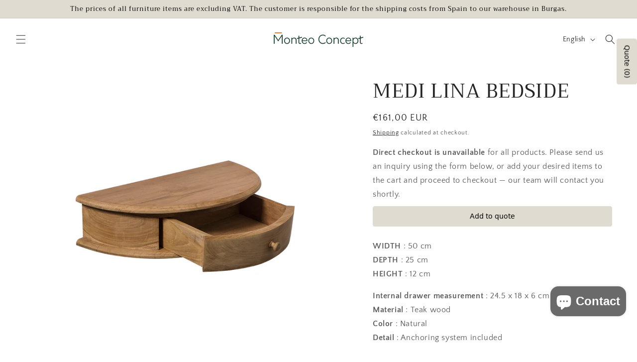

--- FILE ---
content_type: text/html; charset=utf-8
request_url: https://monteoconcept.com/products/medi-lina-bedside
body_size: 39444
content:
<!doctype html>
<html class="no-js" lang="en">
  <head>
    <meta charset="utf-8">
    <meta http-equiv="X-UA-Compatible" content="IE=edge">
    <meta name="viewport" content="width=device-width,initial-scale=1">
    <meta name="theme-color" content="">
    <link rel="canonical" href="https://monteoconcept.com/products/medi-lina-bedside">
    <link rel="preconnect" href="https://cdn.shopify.com" crossorigin><link rel="icon" type="image/png" href="//monteoconcept.com/cdn/shop/files/shape_1.png?crop=center&height=32&v=1729179689&width=32"><link rel="preconnect" href="https://fonts.shopifycdn.com" crossorigin><style data-shopify>.product-card-wrapper sk-add-quote  { display: none !important; }</style>

    <title>
      MEDI LINA BEDSIDE
 &ndash; MonteoConcept</title>

    
      <meta name="description" content="WIDTH : 50 cmDEPTH : 25 cmHEIGHT : 12 cm Internal drawer measurement : 24.5 x 18 x 6 cm high.Material : Teak woodColor : NaturalDetail : Anchoring system included">
    

    

<meta property="og:site_name" content="MonteoConcept">
<meta property="og:url" content="https://monteoconcept.com/products/medi-lina-bedside">
<meta property="og:title" content="MEDI LINA BEDSIDE">
<meta property="og:type" content="product">
<meta property="og:description" content="WIDTH : 50 cmDEPTH : 25 cmHEIGHT : 12 cm Internal drawer measurement : 24.5 x 18 x 6 cm high.Material : Teak woodColor : NaturalDetail : Anchoring system included"><meta property="og:image" content="http://monteoconcept.com/cdn/shop/products/MN010_2-MESITA-NOCHE-MEDIA-LUNA.jpg?v=1682056967">
  <meta property="og:image:secure_url" content="https://monteoconcept.com/cdn/shop/products/MN010_2-MESITA-NOCHE-MEDIA-LUNA.jpg?v=1682056967">
  <meta property="og:image:width" content="1000">
  <meta property="og:image:height" content="1000"><meta property="og:price:amount" content="161,00">
  <meta property="og:price:currency" content="EUR"><meta name="twitter:card" content="summary_large_image">
<meta name="twitter:title" content="MEDI LINA BEDSIDE">
<meta name="twitter:description" content="WIDTH : 50 cmDEPTH : 25 cmHEIGHT : 12 cm Internal drawer measurement : 24.5 x 18 x 6 cm high.Material : Teak woodColor : NaturalDetail : Anchoring system included">


    <script src="//monteoconcept.com/cdn/shop/t/4/assets/constants.js?v=95358004781563950421682676188" defer="defer"></script>
    <script src="//monteoconcept.com/cdn/shop/t/4/assets/pubsub.js?v=2921868252632587581682676188" defer="defer"></script>
    <script src="//monteoconcept.com/cdn/shop/t/4/assets/global.js?v=127210358271191040921682676188" defer="defer"></script>
    <script>window.performance && window.performance.mark && window.performance.mark('shopify.content_for_header.start');</script><meta name="facebook-domain-verification" content="bi70ldcc0t89l1r4o8xesmhqjvv7k9">
<meta id="shopify-digital-wallet" name="shopify-digital-wallet" content="/72981250383/digital_wallets/dialog">
<link rel="alternate" hreflang="x-default" href="https://monteoconcept.bg/products/medi-lina-bedside">
<link rel="alternate" hreflang="bg" href="https://monteoconcept.bg/products/medi-lina-bedside">
<link rel="alternate" hreflang="en" href="https://monteoconcept.bg/en/products/medi-lina-bedside">
<link rel="alternate" hreflang="en-AC" href="https://monteoconcept.com/products/medi-lina-bedside">
<link rel="alternate" hreflang="bg-AC" href="https://monteoconcept.com/bg/products/medi-lina-bedside">
<link rel="alternate" hreflang="en-AD" href="https://monteoconcept.com/products/medi-lina-bedside">
<link rel="alternate" hreflang="bg-AD" href="https://monteoconcept.com/bg/products/medi-lina-bedside">
<link rel="alternate" hreflang="en-AE" href="https://monteoconcept.com/products/medi-lina-bedside">
<link rel="alternate" hreflang="bg-AE" href="https://monteoconcept.com/bg/products/medi-lina-bedside">
<link rel="alternate" hreflang="en-AF" href="https://monteoconcept.com/products/medi-lina-bedside">
<link rel="alternate" hreflang="bg-AF" href="https://monteoconcept.com/bg/products/medi-lina-bedside">
<link rel="alternate" hreflang="en-AG" href="https://monteoconcept.com/products/medi-lina-bedside">
<link rel="alternate" hreflang="bg-AG" href="https://monteoconcept.com/bg/products/medi-lina-bedside">
<link rel="alternate" hreflang="en-AI" href="https://monteoconcept.com/products/medi-lina-bedside">
<link rel="alternate" hreflang="bg-AI" href="https://monteoconcept.com/bg/products/medi-lina-bedside">
<link rel="alternate" hreflang="en-AL" href="https://monteoconcept.com/products/medi-lina-bedside">
<link rel="alternate" hreflang="bg-AL" href="https://monteoconcept.com/bg/products/medi-lina-bedside">
<link rel="alternate" hreflang="en-AM" href="https://monteoconcept.com/products/medi-lina-bedside">
<link rel="alternate" hreflang="bg-AM" href="https://monteoconcept.com/bg/products/medi-lina-bedside">
<link rel="alternate" hreflang="en-AO" href="https://monteoconcept.com/products/medi-lina-bedside">
<link rel="alternate" hreflang="bg-AO" href="https://monteoconcept.com/bg/products/medi-lina-bedside">
<link rel="alternate" hreflang="en-AR" href="https://monteoconcept.com/products/medi-lina-bedside">
<link rel="alternate" hreflang="bg-AR" href="https://monteoconcept.com/bg/products/medi-lina-bedside">
<link rel="alternate" hreflang="en-AT" href="https://monteoconcept.com/products/medi-lina-bedside">
<link rel="alternate" hreflang="bg-AT" href="https://monteoconcept.com/bg/products/medi-lina-bedside">
<link rel="alternate" hreflang="en-AU" href="https://monteoconcept.com/products/medi-lina-bedside">
<link rel="alternate" hreflang="bg-AU" href="https://monteoconcept.com/bg/products/medi-lina-bedside">
<link rel="alternate" hreflang="en-AW" href="https://monteoconcept.com/products/medi-lina-bedside">
<link rel="alternate" hreflang="bg-AW" href="https://monteoconcept.com/bg/products/medi-lina-bedside">
<link rel="alternate" hreflang="en-AX" href="https://monteoconcept.com/products/medi-lina-bedside">
<link rel="alternate" hreflang="bg-AX" href="https://monteoconcept.com/bg/products/medi-lina-bedside">
<link rel="alternate" hreflang="en-AZ" href="https://monteoconcept.com/products/medi-lina-bedside">
<link rel="alternate" hreflang="bg-AZ" href="https://monteoconcept.com/bg/products/medi-lina-bedside">
<link rel="alternate" hreflang="en-BA" href="https://monteoconcept.com/products/medi-lina-bedside">
<link rel="alternate" hreflang="bg-BA" href="https://monteoconcept.com/bg/products/medi-lina-bedside">
<link rel="alternate" hreflang="en-BB" href="https://monteoconcept.com/products/medi-lina-bedside">
<link rel="alternate" hreflang="bg-BB" href="https://monteoconcept.com/bg/products/medi-lina-bedside">
<link rel="alternate" hreflang="en-BD" href="https://monteoconcept.com/products/medi-lina-bedside">
<link rel="alternate" hreflang="bg-BD" href="https://monteoconcept.com/bg/products/medi-lina-bedside">
<link rel="alternate" hreflang="en-BE" href="https://monteoconcept.com/products/medi-lina-bedside">
<link rel="alternate" hreflang="bg-BE" href="https://monteoconcept.com/bg/products/medi-lina-bedside">
<link rel="alternate" hreflang="en-BF" href="https://monteoconcept.com/products/medi-lina-bedside">
<link rel="alternate" hreflang="bg-BF" href="https://monteoconcept.com/bg/products/medi-lina-bedside">
<link rel="alternate" hreflang="en-BH" href="https://monteoconcept.com/products/medi-lina-bedside">
<link rel="alternate" hreflang="bg-BH" href="https://monteoconcept.com/bg/products/medi-lina-bedside">
<link rel="alternate" hreflang="en-BI" href="https://monteoconcept.com/products/medi-lina-bedside">
<link rel="alternate" hreflang="bg-BI" href="https://monteoconcept.com/bg/products/medi-lina-bedside">
<link rel="alternate" hreflang="en-BJ" href="https://monteoconcept.com/products/medi-lina-bedside">
<link rel="alternate" hreflang="bg-BJ" href="https://monteoconcept.com/bg/products/medi-lina-bedside">
<link rel="alternate" hreflang="en-BL" href="https://monteoconcept.com/products/medi-lina-bedside">
<link rel="alternate" hreflang="bg-BL" href="https://monteoconcept.com/bg/products/medi-lina-bedside">
<link rel="alternate" hreflang="en-BM" href="https://monteoconcept.com/products/medi-lina-bedside">
<link rel="alternate" hreflang="bg-BM" href="https://monteoconcept.com/bg/products/medi-lina-bedside">
<link rel="alternate" hreflang="en-BN" href="https://monteoconcept.com/products/medi-lina-bedside">
<link rel="alternate" hreflang="bg-BN" href="https://monteoconcept.com/bg/products/medi-lina-bedside">
<link rel="alternate" hreflang="en-BO" href="https://monteoconcept.com/products/medi-lina-bedside">
<link rel="alternate" hreflang="bg-BO" href="https://monteoconcept.com/bg/products/medi-lina-bedside">
<link rel="alternate" hreflang="en-BQ" href="https://monteoconcept.com/products/medi-lina-bedside">
<link rel="alternate" hreflang="bg-BQ" href="https://monteoconcept.com/bg/products/medi-lina-bedside">
<link rel="alternate" hreflang="en-BR" href="https://monteoconcept.com/products/medi-lina-bedside">
<link rel="alternate" hreflang="bg-BR" href="https://monteoconcept.com/bg/products/medi-lina-bedside">
<link rel="alternate" hreflang="en-BS" href="https://monteoconcept.com/products/medi-lina-bedside">
<link rel="alternate" hreflang="bg-BS" href="https://monteoconcept.com/bg/products/medi-lina-bedside">
<link rel="alternate" hreflang="en-BT" href="https://monteoconcept.com/products/medi-lina-bedside">
<link rel="alternate" hreflang="bg-BT" href="https://monteoconcept.com/bg/products/medi-lina-bedside">
<link rel="alternate" hreflang="en-BW" href="https://monteoconcept.com/products/medi-lina-bedside">
<link rel="alternate" hreflang="bg-BW" href="https://monteoconcept.com/bg/products/medi-lina-bedside">
<link rel="alternate" hreflang="en-BY" href="https://monteoconcept.com/products/medi-lina-bedside">
<link rel="alternate" hreflang="bg-BY" href="https://monteoconcept.com/bg/products/medi-lina-bedside">
<link rel="alternate" hreflang="en-BZ" href="https://monteoconcept.com/products/medi-lina-bedside">
<link rel="alternate" hreflang="bg-BZ" href="https://monteoconcept.com/bg/products/medi-lina-bedside">
<link rel="alternate" hreflang="en-CA" href="https://monteoconcept.com/products/medi-lina-bedside">
<link rel="alternate" hreflang="bg-CA" href="https://monteoconcept.com/bg/products/medi-lina-bedside">
<link rel="alternate" hreflang="en-CC" href="https://monteoconcept.com/products/medi-lina-bedside">
<link rel="alternate" hreflang="bg-CC" href="https://monteoconcept.com/bg/products/medi-lina-bedside">
<link rel="alternate" hreflang="en-CD" href="https://monteoconcept.com/products/medi-lina-bedside">
<link rel="alternate" hreflang="bg-CD" href="https://monteoconcept.com/bg/products/medi-lina-bedside">
<link rel="alternate" hreflang="en-CF" href="https://monteoconcept.com/products/medi-lina-bedside">
<link rel="alternate" hreflang="bg-CF" href="https://monteoconcept.com/bg/products/medi-lina-bedside">
<link rel="alternate" hreflang="en-CG" href="https://monteoconcept.com/products/medi-lina-bedside">
<link rel="alternate" hreflang="bg-CG" href="https://monteoconcept.com/bg/products/medi-lina-bedside">
<link rel="alternate" hreflang="en-CH" href="https://monteoconcept.com/products/medi-lina-bedside">
<link rel="alternate" hreflang="bg-CH" href="https://monteoconcept.com/bg/products/medi-lina-bedside">
<link rel="alternate" hreflang="en-CI" href="https://monteoconcept.com/products/medi-lina-bedside">
<link rel="alternate" hreflang="bg-CI" href="https://monteoconcept.com/bg/products/medi-lina-bedside">
<link rel="alternate" hreflang="en-CK" href="https://monteoconcept.com/products/medi-lina-bedside">
<link rel="alternate" hreflang="bg-CK" href="https://monteoconcept.com/bg/products/medi-lina-bedside">
<link rel="alternate" hreflang="en-CL" href="https://monteoconcept.com/products/medi-lina-bedside">
<link rel="alternate" hreflang="bg-CL" href="https://monteoconcept.com/bg/products/medi-lina-bedside">
<link rel="alternate" hreflang="en-CM" href="https://monteoconcept.com/products/medi-lina-bedside">
<link rel="alternate" hreflang="bg-CM" href="https://monteoconcept.com/bg/products/medi-lina-bedside">
<link rel="alternate" hreflang="en-CN" href="https://monteoconcept.com/products/medi-lina-bedside">
<link rel="alternate" hreflang="bg-CN" href="https://monteoconcept.com/bg/products/medi-lina-bedside">
<link rel="alternate" hreflang="en-CO" href="https://monteoconcept.com/products/medi-lina-bedside">
<link rel="alternate" hreflang="bg-CO" href="https://monteoconcept.com/bg/products/medi-lina-bedside">
<link rel="alternate" hreflang="en-CR" href="https://monteoconcept.com/products/medi-lina-bedside">
<link rel="alternate" hreflang="bg-CR" href="https://monteoconcept.com/bg/products/medi-lina-bedside">
<link rel="alternate" hreflang="en-CV" href="https://monteoconcept.com/products/medi-lina-bedside">
<link rel="alternate" hreflang="bg-CV" href="https://monteoconcept.com/bg/products/medi-lina-bedside">
<link rel="alternate" hreflang="en-CW" href="https://monteoconcept.com/products/medi-lina-bedside">
<link rel="alternate" hreflang="bg-CW" href="https://monteoconcept.com/bg/products/medi-lina-bedside">
<link rel="alternate" hreflang="en-CX" href="https://monteoconcept.com/products/medi-lina-bedside">
<link rel="alternate" hreflang="bg-CX" href="https://monteoconcept.com/bg/products/medi-lina-bedside">
<link rel="alternate" hreflang="en-CY" href="https://monteoconcept.com/products/medi-lina-bedside">
<link rel="alternate" hreflang="bg-CY" href="https://monteoconcept.com/bg/products/medi-lina-bedside">
<link rel="alternate" hreflang="en-CZ" href="https://monteoconcept.com/products/medi-lina-bedside">
<link rel="alternate" hreflang="bg-CZ" href="https://monteoconcept.com/bg/products/medi-lina-bedside">
<link rel="alternate" hreflang="en-DE" href="https://monteoconcept.com/products/medi-lina-bedside">
<link rel="alternate" hreflang="bg-DE" href="https://monteoconcept.com/bg/products/medi-lina-bedside">
<link rel="alternate" hreflang="en-DJ" href="https://monteoconcept.com/products/medi-lina-bedside">
<link rel="alternate" hreflang="bg-DJ" href="https://monteoconcept.com/bg/products/medi-lina-bedside">
<link rel="alternate" hreflang="en-DK" href="https://monteoconcept.com/products/medi-lina-bedside">
<link rel="alternate" hreflang="bg-DK" href="https://monteoconcept.com/bg/products/medi-lina-bedside">
<link rel="alternate" hreflang="en-DM" href="https://monteoconcept.com/products/medi-lina-bedside">
<link rel="alternate" hreflang="bg-DM" href="https://monteoconcept.com/bg/products/medi-lina-bedside">
<link rel="alternate" hreflang="en-DO" href="https://monteoconcept.com/products/medi-lina-bedside">
<link rel="alternate" hreflang="bg-DO" href="https://monteoconcept.com/bg/products/medi-lina-bedside">
<link rel="alternate" hreflang="en-DZ" href="https://monteoconcept.com/products/medi-lina-bedside">
<link rel="alternate" hreflang="bg-DZ" href="https://monteoconcept.com/bg/products/medi-lina-bedside">
<link rel="alternate" hreflang="en-EC" href="https://monteoconcept.com/products/medi-lina-bedside">
<link rel="alternate" hreflang="bg-EC" href="https://monteoconcept.com/bg/products/medi-lina-bedside">
<link rel="alternate" hreflang="en-EE" href="https://monteoconcept.com/products/medi-lina-bedside">
<link rel="alternate" hreflang="bg-EE" href="https://monteoconcept.com/bg/products/medi-lina-bedside">
<link rel="alternate" hreflang="en-EG" href="https://monteoconcept.com/products/medi-lina-bedside">
<link rel="alternate" hreflang="bg-EG" href="https://monteoconcept.com/bg/products/medi-lina-bedside">
<link rel="alternate" hreflang="en-EH" href="https://monteoconcept.com/products/medi-lina-bedside">
<link rel="alternate" hreflang="bg-EH" href="https://monteoconcept.com/bg/products/medi-lina-bedside">
<link rel="alternate" hreflang="en-ER" href="https://monteoconcept.com/products/medi-lina-bedside">
<link rel="alternate" hreflang="bg-ER" href="https://monteoconcept.com/bg/products/medi-lina-bedside">
<link rel="alternate" hreflang="en-ES" href="https://monteoconcept.com/products/medi-lina-bedside">
<link rel="alternate" hreflang="bg-ES" href="https://monteoconcept.com/bg/products/medi-lina-bedside">
<link rel="alternate" hreflang="en-ET" href="https://monteoconcept.com/products/medi-lina-bedside">
<link rel="alternate" hreflang="bg-ET" href="https://monteoconcept.com/bg/products/medi-lina-bedside">
<link rel="alternate" hreflang="en-FI" href="https://monteoconcept.com/products/medi-lina-bedside">
<link rel="alternate" hreflang="bg-FI" href="https://monteoconcept.com/bg/products/medi-lina-bedside">
<link rel="alternate" hreflang="en-FJ" href="https://monteoconcept.com/products/medi-lina-bedside">
<link rel="alternate" hreflang="bg-FJ" href="https://monteoconcept.com/bg/products/medi-lina-bedside">
<link rel="alternate" hreflang="en-FK" href="https://monteoconcept.com/products/medi-lina-bedside">
<link rel="alternate" hreflang="bg-FK" href="https://monteoconcept.com/bg/products/medi-lina-bedside">
<link rel="alternate" hreflang="en-FO" href="https://monteoconcept.com/products/medi-lina-bedside">
<link rel="alternate" hreflang="bg-FO" href="https://monteoconcept.com/bg/products/medi-lina-bedside">
<link rel="alternate" hreflang="en-FR" href="https://monteoconcept.com/products/medi-lina-bedside">
<link rel="alternate" hreflang="bg-FR" href="https://monteoconcept.com/bg/products/medi-lina-bedside">
<link rel="alternate" hreflang="en-GA" href="https://monteoconcept.com/products/medi-lina-bedside">
<link rel="alternate" hreflang="bg-GA" href="https://monteoconcept.com/bg/products/medi-lina-bedside">
<link rel="alternate" hreflang="en-GB" href="https://monteoconcept.com/products/medi-lina-bedside">
<link rel="alternate" hreflang="bg-GB" href="https://monteoconcept.com/bg/products/medi-lina-bedside">
<link rel="alternate" hreflang="en-GD" href="https://monteoconcept.com/products/medi-lina-bedside">
<link rel="alternate" hreflang="bg-GD" href="https://monteoconcept.com/bg/products/medi-lina-bedside">
<link rel="alternate" hreflang="en-GE" href="https://monteoconcept.com/products/medi-lina-bedside">
<link rel="alternate" hreflang="bg-GE" href="https://monteoconcept.com/bg/products/medi-lina-bedside">
<link rel="alternate" hreflang="en-GF" href="https://monteoconcept.com/products/medi-lina-bedside">
<link rel="alternate" hreflang="bg-GF" href="https://monteoconcept.com/bg/products/medi-lina-bedside">
<link rel="alternate" hreflang="en-GG" href="https://monteoconcept.com/products/medi-lina-bedside">
<link rel="alternate" hreflang="bg-GG" href="https://monteoconcept.com/bg/products/medi-lina-bedside">
<link rel="alternate" hreflang="en-GH" href="https://monteoconcept.com/products/medi-lina-bedside">
<link rel="alternate" hreflang="bg-GH" href="https://monteoconcept.com/bg/products/medi-lina-bedside">
<link rel="alternate" hreflang="en-GI" href="https://monteoconcept.com/products/medi-lina-bedside">
<link rel="alternate" hreflang="bg-GI" href="https://monteoconcept.com/bg/products/medi-lina-bedside">
<link rel="alternate" hreflang="en-GL" href="https://monteoconcept.com/products/medi-lina-bedside">
<link rel="alternate" hreflang="bg-GL" href="https://monteoconcept.com/bg/products/medi-lina-bedside">
<link rel="alternate" hreflang="en-GM" href="https://monteoconcept.com/products/medi-lina-bedside">
<link rel="alternate" hreflang="bg-GM" href="https://monteoconcept.com/bg/products/medi-lina-bedside">
<link rel="alternate" hreflang="en-GN" href="https://monteoconcept.com/products/medi-lina-bedside">
<link rel="alternate" hreflang="bg-GN" href="https://monteoconcept.com/bg/products/medi-lina-bedside">
<link rel="alternate" hreflang="en-GP" href="https://monteoconcept.com/products/medi-lina-bedside">
<link rel="alternate" hreflang="bg-GP" href="https://monteoconcept.com/bg/products/medi-lina-bedside">
<link rel="alternate" hreflang="en-GQ" href="https://monteoconcept.com/products/medi-lina-bedside">
<link rel="alternate" hreflang="bg-GQ" href="https://monteoconcept.com/bg/products/medi-lina-bedside">
<link rel="alternate" hreflang="en-GR" href="https://monteoconcept.com/products/medi-lina-bedside">
<link rel="alternate" hreflang="bg-GR" href="https://monteoconcept.com/bg/products/medi-lina-bedside">
<link rel="alternate" hreflang="en-GS" href="https://monteoconcept.com/products/medi-lina-bedside">
<link rel="alternate" hreflang="bg-GS" href="https://monteoconcept.com/bg/products/medi-lina-bedside">
<link rel="alternate" hreflang="en-GT" href="https://monteoconcept.com/products/medi-lina-bedside">
<link rel="alternate" hreflang="bg-GT" href="https://monteoconcept.com/bg/products/medi-lina-bedside">
<link rel="alternate" hreflang="en-GW" href="https://monteoconcept.com/products/medi-lina-bedside">
<link rel="alternate" hreflang="bg-GW" href="https://monteoconcept.com/bg/products/medi-lina-bedside">
<link rel="alternate" hreflang="en-GY" href="https://monteoconcept.com/products/medi-lina-bedside">
<link rel="alternate" hreflang="bg-GY" href="https://monteoconcept.com/bg/products/medi-lina-bedside">
<link rel="alternate" hreflang="en-HK" href="https://monteoconcept.com/products/medi-lina-bedside">
<link rel="alternate" hreflang="bg-HK" href="https://monteoconcept.com/bg/products/medi-lina-bedside">
<link rel="alternate" hreflang="en-HN" href="https://monteoconcept.com/products/medi-lina-bedside">
<link rel="alternate" hreflang="bg-HN" href="https://monteoconcept.com/bg/products/medi-lina-bedside">
<link rel="alternate" hreflang="en-HR" href="https://monteoconcept.com/products/medi-lina-bedside">
<link rel="alternate" hreflang="bg-HR" href="https://monteoconcept.com/bg/products/medi-lina-bedside">
<link rel="alternate" hreflang="en-HT" href="https://monteoconcept.com/products/medi-lina-bedside">
<link rel="alternate" hreflang="bg-HT" href="https://monteoconcept.com/bg/products/medi-lina-bedside">
<link rel="alternate" hreflang="en-HU" href="https://monteoconcept.com/products/medi-lina-bedside">
<link rel="alternate" hreflang="bg-HU" href="https://monteoconcept.com/bg/products/medi-lina-bedside">
<link rel="alternate" hreflang="en-ID" href="https://monteoconcept.com/products/medi-lina-bedside">
<link rel="alternate" hreflang="bg-ID" href="https://monteoconcept.com/bg/products/medi-lina-bedside">
<link rel="alternate" hreflang="en-IE" href="https://monteoconcept.com/products/medi-lina-bedside">
<link rel="alternate" hreflang="bg-IE" href="https://monteoconcept.com/bg/products/medi-lina-bedside">
<link rel="alternate" hreflang="en-IL" href="https://monteoconcept.com/products/medi-lina-bedside">
<link rel="alternate" hreflang="bg-IL" href="https://monteoconcept.com/bg/products/medi-lina-bedside">
<link rel="alternate" hreflang="en-IM" href="https://monteoconcept.com/products/medi-lina-bedside">
<link rel="alternate" hreflang="bg-IM" href="https://monteoconcept.com/bg/products/medi-lina-bedside">
<link rel="alternate" hreflang="en-IN" href="https://monteoconcept.com/products/medi-lina-bedside">
<link rel="alternate" hreflang="bg-IN" href="https://monteoconcept.com/bg/products/medi-lina-bedside">
<link rel="alternate" hreflang="en-IO" href="https://monteoconcept.com/products/medi-lina-bedside">
<link rel="alternate" hreflang="bg-IO" href="https://monteoconcept.com/bg/products/medi-lina-bedside">
<link rel="alternate" hreflang="en-IQ" href="https://monteoconcept.com/products/medi-lina-bedside">
<link rel="alternate" hreflang="bg-IQ" href="https://monteoconcept.com/bg/products/medi-lina-bedside">
<link rel="alternate" hreflang="en-IS" href="https://monteoconcept.com/products/medi-lina-bedside">
<link rel="alternate" hreflang="bg-IS" href="https://monteoconcept.com/bg/products/medi-lina-bedside">
<link rel="alternate" hreflang="en-IT" href="https://monteoconcept.com/products/medi-lina-bedside">
<link rel="alternate" hreflang="bg-IT" href="https://monteoconcept.com/bg/products/medi-lina-bedside">
<link rel="alternate" hreflang="en-JE" href="https://monteoconcept.com/products/medi-lina-bedside">
<link rel="alternate" hreflang="bg-JE" href="https://monteoconcept.com/bg/products/medi-lina-bedside">
<link rel="alternate" hreflang="en-JM" href="https://monteoconcept.com/products/medi-lina-bedside">
<link rel="alternate" hreflang="bg-JM" href="https://monteoconcept.com/bg/products/medi-lina-bedside">
<link rel="alternate" hreflang="en-JO" href="https://monteoconcept.com/products/medi-lina-bedside">
<link rel="alternate" hreflang="bg-JO" href="https://monteoconcept.com/bg/products/medi-lina-bedside">
<link rel="alternate" hreflang="en-JP" href="https://monteoconcept.com/products/medi-lina-bedside">
<link rel="alternate" hreflang="bg-JP" href="https://monteoconcept.com/bg/products/medi-lina-bedside">
<link rel="alternate" hreflang="en-KE" href="https://monteoconcept.com/products/medi-lina-bedside">
<link rel="alternate" hreflang="bg-KE" href="https://monteoconcept.com/bg/products/medi-lina-bedside">
<link rel="alternate" hreflang="en-KG" href="https://monteoconcept.com/products/medi-lina-bedside">
<link rel="alternate" hreflang="bg-KG" href="https://monteoconcept.com/bg/products/medi-lina-bedside">
<link rel="alternate" hreflang="en-KH" href="https://monteoconcept.com/products/medi-lina-bedside">
<link rel="alternate" hreflang="bg-KH" href="https://monteoconcept.com/bg/products/medi-lina-bedside">
<link rel="alternate" hreflang="en-KI" href="https://monteoconcept.com/products/medi-lina-bedside">
<link rel="alternate" hreflang="bg-KI" href="https://monteoconcept.com/bg/products/medi-lina-bedside">
<link rel="alternate" hreflang="en-KM" href="https://monteoconcept.com/products/medi-lina-bedside">
<link rel="alternate" hreflang="bg-KM" href="https://monteoconcept.com/bg/products/medi-lina-bedside">
<link rel="alternate" hreflang="en-KN" href="https://monteoconcept.com/products/medi-lina-bedside">
<link rel="alternate" hreflang="bg-KN" href="https://monteoconcept.com/bg/products/medi-lina-bedside">
<link rel="alternate" hreflang="en-KR" href="https://monteoconcept.com/products/medi-lina-bedside">
<link rel="alternate" hreflang="bg-KR" href="https://monteoconcept.com/bg/products/medi-lina-bedside">
<link rel="alternate" hreflang="en-KW" href="https://monteoconcept.com/products/medi-lina-bedside">
<link rel="alternate" hreflang="bg-KW" href="https://monteoconcept.com/bg/products/medi-lina-bedside">
<link rel="alternate" hreflang="en-KY" href="https://monteoconcept.com/products/medi-lina-bedside">
<link rel="alternate" hreflang="bg-KY" href="https://monteoconcept.com/bg/products/medi-lina-bedside">
<link rel="alternate" hreflang="en-KZ" href="https://monteoconcept.com/products/medi-lina-bedside">
<link rel="alternate" hreflang="bg-KZ" href="https://monteoconcept.com/bg/products/medi-lina-bedside">
<link rel="alternate" hreflang="en-LA" href="https://monteoconcept.com/products/medi-lina-bedside">
<link rel="alternate" hreflang="bg-LA" href="https://monteoconcept.com/bg/products/medi-lina-bedside">
<link rel="alternate" hreflang="en-LB" href="https://monteoconcept.com/products/medi-lina-bedside">
<link rel="alternate" hreflang="bg-LB" href="https://monteoconcept.com/bg/products/medi-lina-bedside">
<link rel="alternate" hreflang="en-LC" href="https://monteoconcept.com/products/medi-lina-bedside">
<link rel="alternate" hreflang="bg-LC" href="https://monteoconcept.com/bg/products/medi-lina-bedside">
<link rel="alternate" hreflang="en-LI" href="https://monteoconcept.com/products/medi-lina-bedside">
<link rel="alternate" hreflang="bg-LI" href="https://monteoconcept.com/bg/products/medi-lina-bedside">
<link rel="alternate" hreflang="en-LK" href="https://monteoconcept.com/products/medi-lina-bedside">
<link rel="alternate" hreflang="bg-LK" href="https://monteoconcept.com/bg/products/medi-lina-bedside">
<link rel="alternate" hreflang="en-LR" href="https://monteoconcept.com/products/medi-lina-bedside">
<link rel="alternate" hreflang="bg-LR" href="https://monteoconcept.com/bg/products/medi-lina-bedside">
<link rel="alternate" hreflang="en-LS" href="https://monteoconcept.com/products/medi-lina-bedside">
<link rel="alternate" hreflang="bg-LS" href="https://monteoconcept.com/bg/products/medi-lina-bedside">
<link rel="alternate" hreflang="en-LT" href="https://monteoconcept.com/products/medi-lina-bedside">
<link rel="alternate" hreflang="bg-LT" href="https://monteoconcept.com/bg/products/medi-lina-bedside">
<link rel="alternate" hreflang="en-LU" href="https://monteoconcept.com/products/medi-lina-bedside">
<link rel="alternate" hreflang="bg-LU" href="https://monteoconcept.com/bg/products/medi-lina-bedside">
<link rel="alternate" hreflang="en-LV" href="https://monteoconcept.com/products/medi-lina-bedside">
<link rel="alternate" hreflang="bg-LV" href="https://monteoconcept.com/bg/products/medi-lina-bedside">
<link rel="alternate" hreflang="en-LY" href="https://monteoconcept.com/products/medi-lina-bedside">
<link rel="alternate" hreflang="bg-LY" href="https://monteoconcept.com/bg/products/medi-lina-bedside">
<link rel="alternate" hreflang="en-MA" href="https://monteoconcept.com/products/medi-lina-bedside">
<link rel="alternate" hreflang="bg-MA" href="https://monteoconcept.com/bg/products/medi-lina-bedside">
<link rel="alternate" hreflang="en-MC" href="https://monteoconcept.com/products/medi-lina-bedside">
<link rel="alternate" hreflang="bg-MC" href="https://monteoconcept.com/bg/products/medi-lina-bedside">
<link rel="alternate" hreflang="en-MD" href="https://monteoconcept.com/products/medi-lina-bedside">
<link rel="alternate" hreflang="bg-MD" href="https://monteoconcept.com/bg/products/medi-lina-bedside">
<link rel="alternate" hreflang="en-ME" href="https://monteoconcept.com/products/medi-lina-bedside">
<link rel="alternate" hreflang="bg-ME" href="https://monteoconcept.com/bg/products/medi-lina-bedside">
<link rel="alternate" hreflang="en-MF" href="https://monteoconcept.com/products/medi-lina-bedside">
<link rel="alternate" hreflang="bg-MF" href="https://monteoconcept.com/bg/products/medi-lina-bedside">
<link rel="alternate" hreflang="en-MG" href="https://monteoconcept.com/products/medi-lina-bedside">
<link rel="alternate" hreflang="bg-MG" href="https://monteoconcept.com/bg/products/medi-lina-bedside">
<link rel="alternate" hreflang="en-MK" href="https://monteoconcept.com/products/medi-lina-bedside">
<link rel="alternate" hreflang="bg-MK" href="https://monteoconcept.com/bg/products/medi-lina-bedside">
<link rel="alternate" hreflang="en-ML" href="https://monteoconcept.com/products/medi-lina-bedside">
<link rel="alternate" hreflang="bg-ML" href="https://monteoconcept.com/bg/products/medi-lina-bedside">
<link rel="alternate" hreflang="en-MM" href="https://monteoconcept.com/products/medi-lina-bedside">
<link rel="alternate" hreflang="bg-MM" href="https://monteoconcept.com/bg/products/medi-lina-bedside">
<link rel="alternate" hreflang="en-MN" href="https://monteoconcept.com/products/medi-lina-bedside">
<link rel="alternate" hreflang="bg-MN" href="https://monteoconcept.com/bg/products/medi-lina-bedside">
<link rel="alternate" hreflang="en-MO" href="https://monteoconcept.com/products/medi-lina-bedside">
<link rel="alternate" hreflang="bg-MO" href="https://monteoconcept.com/bg/products/medi-lina-bedside">
<link rel="alternate" hreflang="en-MQ" href="https://monteoconcept.com/products/medi-lina-bedside">
<link rel="alternate" hreflang="bg-MQ" href="https://monteoconcept.com/bg/products/medi-lina-bedside">
<link rel="alternate" hreflang="en-MR" href="https://monteoconcept.com/products/medi-lina-bedside">
<link rel="alternate" hreflang="bg-MR" href="https://monteoconcept.com/bg/products/medi-lina-bedside">
<link rel="alternate" hreflang="en-MS" href="https://monteoconcept.com/products/medi-lina-bedside">
<link rel="alternate" hreflang="bg-MS" href="https://monteoconcept.com/bg/products/medi-lina-bedside">
<link rel="alternate" hreflang="en-MT" href="https://monteoconcept.com/products/medi-lina-bedside">
<link rel="alternate" hreflang="bg-MT" href="https://monteoconcept.com/bg/products/medi-lina-bedside">
<link rel="alternate" hreflang="en-MU" href="https://monteoconcept.com/products/medi-lina-bedside">
<link rel="alternate" hreflang="bg-MU" href="https://monteoconcept.com/bg/products/medi-lina-bedside">
<link rel="alternate" hreflang="en-MV" href="https://monteoconcept.com/products/medi-lina-bedside">
<link rel="alternate" hreflang="bg-MV" href="https://monteoconcept.com/bg/products/medi-lina-bedside">
<link rel="alternate" hreflang="en-MW" href="https://monteoconcept.com/products/medi-lina-bedside">
<link rel="alternate" hreflang="bg-MW" href="https://monteoconcept.com/bg/products/medi-lina-bedside">
<link rel="alternate" hreflang="en-MX" href="https://monteoconcept.com/products/medi-lina-bedside">
<link rel="alternate" hreflang="bg-MX" href="https://monteoconcept.com/bg/products/medi-lina-bedside">
<link rel="alternate" hreflang="en-MY" href="https://monteoconcept.com/products/medi-lina-bedside">
<link rel="alternate" hreflang="bg-MY" href="https://monteoconcept.com/bg/products/medi-lina-bedside">
<link rel="alternate" hreflang="en-MZ" href="https://monteoconcept.com/products/medi-lina-bedside">
<link rel="alternate" hreflang="bg-MZ" href="https://monteoconcept.com/bg/products/medi-lina-bedside">
<link rel="alternate" hreflang="en-NA" href="https://monteoconcept.com/products/medi-lina-bedside">
<link rel="alternate" hreflang="bg-NA" href="https://monteoconcept.com/bg/products/medi-lina-bedside">
<link rel="alternate" hreflang="en-NC" href="https://monteoconcept.com/products/medi-lina-bedside">
<link rel="alternate" hreflang="bg-NC" href="https://monteoconcept.com/bg/products/medi-lina-bedside">
<link rel="alternate" hreflang="en-NE" href="https://monteoconcept.com/products/medi-lina-bedside">
<link rel="alternate" hreflang="bg-NE" href="https://monteoconcept.com/bg/products/medi-lina-bedside">
<link rel="alternate" hreflang="en-NF" href="https://monteoconcept.com/products/medi-lina-bedside">
<link rel="alternate" hreflang="bg-NF" href="https://monteoconcept.com/bg/products/medi-lina-bedside">
<link rel="alternate" hreflang="en-NG" href="https://monteoconcept.com/products/medi-lina-bedside">
<link rel="alternate" hreflang="bg-NG" href="https://monteoconcept.com/bg/products/medi-lina-bedside">
<link rel="alternate" hreflang="en-NI" href="https://monteoconcept.com/products/medi-lina-bedside">
<link rel="alternate" hreflang="bg-NI" href="https://monteoconcept.com/bg/products/medi-lina-bedside">
<link rel="alternate" hreflang="en-NL" href="https://monteoconcept.com/products/medi-lina-bedside">
<link rel="alternate" hreflang="bg-NL" href="https://monteoconcept.com/bg/products/medi-lina-bedside">
<link rel="alternate" hreflang="en-NO" href="https://monteoconcept.com/products/medi-lina-bedside">
<link rel="alternate" hreflang="bg-NO" href="https://monteoconcept.com/bg/products/medi-lina-bedside">
<link rel="alternate" hreflang="en-NP" href="https://monteoconcept.com/products/medi-lina-bedside">
<link rel="alternate" hreflang="bg-NP" href="https://monteoconcept.com/bg/products/medi-lina-bedside">
<link rel="alternate" hreflang="en-NR" href="https://monteoconcept.com/products/medi-lina-bedside">
<link rel="alternate" hreflang="bg-NR" href="https://monteoconcept.com/bg/products/medi-lina-bedside">
<link rel="alternate" hreflang="en-NU" href="https://monteoconcept.com/products/medi-lina-bedside">
<link rel="alternate" hreflang="bg-NU" href="https://monteoconcept.com/bg/products/medi-lina-bedside">
<link rel="alternate" hreflang="en-NZ" href="https://monteoconcept.com/products/medi-lina-bedside">
<link rel="alternate" hreflang="bg-NZ" href="https://monteoconcept.com/bg/products/medi-lina-bedside">
<link rel="alternate" hreflang="en-OM" href="https://monteoconcept.com/products/medi-lina-bedside">
<link rel="alternate" hreflang="bg-OM" href="https://monteoconcept.com/bg/products/medi-lina-bedside">
<link rel="alternate" hreflang="en-PA" href="https://monteoconcept.com/products/medi-lina-bedside">
<link rel="alternate" hreflang="bg-PA" href="https://monteoconcept.com/bg/products/medi-lina-bedside">
<link rel="alternate" hreflang="en-PE" href="https://monteoconcept.com/products/medi-lina-bedside">
<link rel="alternate" hreflang="bg-PE" href="https://monteoconcept.com/bg/products/medi-lina-bedside">
<link rel="alternate" hreflang="en-PF" href="https://monteoconcept.com/products/medi-lina-bedside">
<link rel="alternate" hreflang="bg-PF" href="https://monteoconcept.com/bg/products/medi-lina-bedside">
<link rel="alternate" hreflang="en-PG" href="https://monteoconcept.com/products/medi-lina-bedside">
<link rel="alternate" hreflang="bg-PG" href="https://monteoconcept.com/bg/products/medi-lina-bedside">
<link rel="alternate" hreflang="en-PH" href="https://monteoconcept.com/products/medi-lina-bedside">
<link rel="alternate" hreflang="bg-PH" href="https://monteoconcept.com/bg/products/medi-lina-bedside">
<link rel="alternate" hreflang="en-PK" href="https://monteoconcept.com/products/medi-lina-bedside">
<link rel="alternate" hreflang="bg-PK" href="https://monteoconcept.com/bg/products/medi-lina-bedside">
<link rel="alternate" hreflang="en-PL" href="https://monteoconcept.com/products/medi-lina-bedside">
<link rel="alternate" hreflang="bg-PL" href="https://monteoconcept.com/bg/products/medi-lina-bedside">
<link rel="alternate" hreflang="en-PM" href="https://monteoconcept.com/products/medi-lina-bedside">
<link rel="alternate" hreflang="bg-PM" href="https://monteoconcept.com/bg/products/medi-lina-bedside">
<link rel="alternate" hreflang="en-PN" href="https://monteoconcept.com/products/medi-lina-bedside">
<link rel="alternate" hreflang="bg-PN" href="https://monteoconcept.com/bg/products/medi-lina-bedside">
<link rel="alternate" hreflang="en-PS" href="https://monteoconcept.com/products/medi-lina-bedside">
<link rel="alternate" hreflang="bg-PS" href="https://monteoconcept.com/bg/products/medi-lina-bedside">
<link rel="alternate" hreflang="en-PT" href="https://monteoconcept.com/products/medi-lina-bedside">
<link rel="alternate" hreflang="bg-PT" href="https://monteoconcept.com/bg/products/medi-lina-bedside">
<link rel="alternate" hreflang="en-PY" href="https://monteoconcept.com/products/medi-lina-bedside">
<link rel="alternate" hreflang="bg-PY" href="https://monteoconcept.com/bg/products/medi-lina-bedside">
<link rel="alternate" hreflang="en-QA" href="https://monteoconcept.com/products/medi-lina-bedside">
<link rel="alternate" hreflang="bg-QA" href="https://monteoconcept.com/bg/products/medi-lina-bedside">
<link rel="alternate" hreflang="en-RE" href="https://monteoconcept.com/products/medi-lina-bedside">
<link rel="alternate" hreflang="bg-RE" href="https://monteoconcept.com/bg/products/medi-lina-bedside">
<link rel="alternate" hreflang="en-RO" href="https://monteoconcept.com/products/medi-lina-bedside">
<link rel="alternate" hreflang="bg-RO" href="https://monteoconcept.com/bg/products/medi-lina-bedside">
<link rel="alternate" hreflang="en-RS" href="https://monteoconcept.com/products/medi-lina-bedside">
<link rel="alternate" hreflang="bg-RS" href="https://monteoconcept.com/bg/products/medi-lina-bedside">
<link rel="alternate" hreflang="en-RU" href="https://monteoconcept.com/products/medi-lina-bedside">
<link rel="alternate" hreflang="bg-RU" href="https://monteoconcept.com/bg/products/medi-lina-bedside">
<link rel="alternate" hreflang="en-RW" href="https://monteoconcept.com/products/medi-lina-bedside">
<link rel="alternate" hreflang="bg-RW" href="https://monteoconcept.com/bg/products/medi-lina-bedside">
<link rel="alternate" hreflang="en-SA" href="https://monteoconcept.com/products/medi-lina-bedside">
<link rel="alternate" hreflang="bg-SA" href="https://monteoconcept.com/bg/products/medi-lina-bedside">
<link rel="alternate" hreflang="en-SB" href="https://monteoconcept.com/products/medi-lina-bedside">
<link rel="alternate" hreflang="bg-SB" href="https://monteoconcept.com/bg/products/medi-lina-bedside">
<link rel="alternate" hreflang="en-SC" href="https://monteoconcept.com/products/medi-lina-bedside">
<link rel="alternate" hreflang="bg-SC" href="https://monteoconcept.com/bg/products/medi-lina-bedside">
<link rel="alternate" hreflang="en-SD" href="https://monteoconcept.com/products/medi-lina-bedside">
<link rel="alternate" hreflang="bg-SD" href="https://monteoconcept.com/bg/products/medi-lina-bedside">
<link rel="alternate" hreflang="en-SE" href="https://monteoconcept.com/products/medi-lina-bedside">
<link rel="alternate" hreflang="bg-SE" href="https://monteoconcept.com/bg/products/medi-lina-bedside">
<link rel="alternate" hreflang="en-SG" href="https://monteoconcept.com/products/medi-lina-bedside">
<link rel="alternate" hreflang="bg-SG" href="https://monteoconcept.com/bg/products/medi-lina-bedside">
<link rel="alternate" hreflang="en-SH" href="https://monteoconcept.com/products/medi-lina-bedside">
<link rel="alternate" hreflang="bg-SH" href="https://monteoconcept.com/bg/products/medi-lina-bedside">
<link rel="alternate" hreflang="en-SI" href="https://monteoconcept.com/products/medi-lina-bedside">
<link rel="alternate" hreflang="bg-SI" href="https://monteoconcept.com/bg/products/medi-lina-bedside">
<link rel="alternate" hreflang="en-SJ" href="https://monteoconcept.com/products/medi-lina-bedside">
<link rel="alternate" hreflang="bg-SJ" href="https://monteoconcept.com/bg/products/medi-lina-bedside">
<link rel="alternate" hreflang="en-SK" href="https://monteoconcept.com/products/medi-lina-bedside">
<link rel="alternate" hreflang="bg-SK" href="https://monteoconcept.com/bg/products/medi-lina-bedside">
<link rel="alternate" hreflang="en-SL" href="https://monteoconcept.com/products/medi-lina-bedside">
<link rel="alternate" hreflang="bg-SL" href="https://monteoconcept.com/bg/products/medi-lina-bedside">
<link rel="alternate" hreflang="en-SM" href="https://monteoconcept.com/products/medi-lina-bedside">
<link rel="alternate" hreflang="bg-SM" href="https://monteoconcept.com/bg/products/medi-lina-bedside">
<link rel="alternate" hreflang="en-SN" href="https://monteoconcept.com/products/medi-lina-bedside">
<link rel="alternate" hreflang="bg-SN" href="https://monteoconcept.com/bg/products/medi-lina-bedside">
<link rel="alternate" hreflang="en-SO" href="https://monteoconcept.com/products/medi-lina-bedside">
<link rel="alternate" hreflang="bg-SO" href="https://monteoconcept.com/bg/products/medi-lina-bedside">
<link rel="alternate" hreflang="en-SR" href="https://monteoconcept.com/products/medi-lina-bedside">
<link rel="alternate" hreflang="bg-SR" href="https://monteoconcept.com/bg/products/medi-lina-bedside">
<link rel="alternate" hreflang="en-SS" href="https://monteoconcept.com/products/medi-lina-bedside">
<link rel="alternate" hreflang="bg-SS" href="https://monteoconcept.com/bg/products/medi-lina-bedside">
<link rel="alternate" hreflang="en-ST" href="https://monteoconcept.com/products/medi-lina-bedside">
<link rel="alternate" hreflang="bg-ST" href="https://monteoconcept.com/bg/products/medi-lina-bedside">
<link rel="alternate" hreflang="en-SV" href="https://monteoconcept.com/products/medi-lina-bedside">
<link rel="alternate" hreflang="bg-SV" href="https://monteoconcept.com/bg/products/medi-lina-bedside">
<link rel="alternate" hreflang="en-SX" href="https://monteoconcept.com/products/medi-lina-bedside">
<link rel="alternate" hreflang="bg-SX" href="https://monteoconcept.com/bg/products/medi-lina-bedside">
<link rel="alternate" hreflang="en-SZ" href="https://monteoconcept.com/products/medi-lina-bedside">
<link rel="alternate" hreflang="bg-SZ" href="https://monteoconcept.com/bg/products/medi-lina-bedside">
<link rel="alternate" hreflang="en-TA" href="https://monteoconcept.com/products/medi-lina-bedside">
<link rel="alternate" hreflang="bg-TA" href="https://monteoconcept.com/bg/products/medi-lina-bedside">
<link rel="alternate" hreflang="en-TC" href="https://monteoconcept.com/products/medi-lina-bedside">
<link rel="alternate" hreflang="bg-TC" href="https://monteoconcept.com/bg/products/medi-lina-bedside">
<link rel="alternate" hreflang="en-TD" href="https://monteoconcept.com/products/medi-lina-bedside">
<link rel="alternate" hreflang="bg-TD" href="https://monteoconcept.com/bg/products/medi-lina-bedside">
<link rel="alternate" hreflang="en-TF" href="https://monteoconcept.com/products/medi-lina-bedside">
<link rel="alternate" hreflang="bg-TF" href="https://monteoconcept.com/bg/products/medi-lina-bedside">
<link rel="alternate" hreflang="en-TG" href="https://monteoconcept.com/products/medi-lina-bedside">
<link rel="alternate" hreflang="bg-TG" href="https://monteoconcept.com/bg/products/medi-lina-bedside">
<link rel="alternate" hreflang="en-TH" href="https://monteoconcept.com/products/medi-lina-bedside">
<link rel="alternate" hreflang="bg-TH" href="https://monteoconcept.com/bg/products/medi-lina-bedside">
<link rel="alternate" hreflang="en-TJ" href="https://monteoconcept.com/products/medi-lina-bedside">
<link rel="alternate" hreflang="bg-TJ" href="https://monteoconcept.com/bg/products/medi-lina-bedside">
<link rel="alternate" hreflang="en-TK" href="https://monteoconcept.com/products/medi-lina-bedside">
<link rel="alternate" hreflang="bg-TK" href="https://monteoconcept.com/bg/products/medi-lina-bedside">
<link rel="alternate" hreflang="en-TL" href="https://monteoconcept.com/products/medi-lina-bedside">
<link rel="alternate" hreflang="bg-TL" href="https://monteoconcept.com/bg/products/medi-lina-bedside">
<link rel="alternate" hreflang="en-TM" href="https://monteoconcept.com/products/medi-lina-bedside">
<link rel="alternate" hreflang="bg-TM" href="https://monteoconcept.com/bg/products/medi-lina-bedside">
<link rel="alternate" hreflang="en-TN" href="https://monteoconcept.com/products/medi-lina-bedside">
<link rel="alternate" hreflang="bg-TN" href="https://monteoconcept.com/bg/products/medi-lina-bedside">
<link rel="alternate" hreflang="en-TO" href="https://monteoconcept.com/products/medi-lina-bedside">
<link rel="alternate" hreflang="bg-TO" href="https://monteoconcept.com/bg/products/medi-lina-bedside">
<link rel="alternate" hreflang="en-TR" href="https://monteoconcept.com/products/medi-lina-bedside">
<link rel="alternate" hreflang="bg-TR" href="https://monteoconcept.com/bg/products/medi-lina-bedside">
<link rel="alternate" hreflang="en-TT" href="https://monteoconcept.com/products/medi-lina-bedside">
<link rel="alternate" hreflang="bg-TT" href="https://monteoconcept.com/bg/products/medi-lina-bedside">
<link rel="alternate" hreflang="en-TV" href="https://monteoconcept.com/products/medi-lina-bedside">
<link rel="alternate" hreflang="bg-TV" href="https://monteoconcept.com/bg/products/medi-lina-bedside">
<link rel="alternate" hreflang="en-TW" href="https://monteoconcept.com/products/medi-lina-bedside">
<link rel="alternate" hreflang="bg-TW" href="https://monteoconcept.com/bg/products/medi-lina-bedside">
<link rel="alternate" hreflang="en-TZ" href="https://monteoconcept.com/products/medi-lina-bedside">
<link rel="alternate" hreflang="bg-TZ" href="https://monteoconcept.com/bg/products/medi-lina-bedside">
<link rel="alternate" hreflang="en-UA" href="https://monteoconcept.com/products/medi-lina-bedside">
<link rel="alternate" hreflang="bg-UA" href="https://monteoconcept.com/bg/products/medi-lina-bedside">
<link rel="alternate" hreflang="en-UG" href="https://monteoconcept.com/products/medi-lina-bedside">
<link rel="alternate" hreflang="bg-UG" href="https://monteoconcept.com/bg/products/medi-lina-bedside">
<link rel="alternate" hreflang="en-UM" href="https://monteoconcept.com/products/medi-lina-bedside">
<link rel="alternate" hreflang="bg-UM" href="https://monteoconcept.com/bg/products/medi-lina-bedside">
<link rel="alternate" hreflang="en-US" href="https://monteoconcept.com/products/medi-lina-bedside">
<link rel="alternate" hreflang="bg-US" href="https://monteoconcept.com/bg/products/medi-lina-bedside">
<link rel="alternate" hreflang="en-UY" href="https://monteoconcept.com/products/medi-lina-bedside">
<link rel="alternate" hreflang="bg-UY" href="https://monteoconcept.com/bg/products/medi-lina-bedside">
<link rel="alternate" hreflang="en-UZ" href="https://monteoconcept.com/products/medi-lina-bedside">
<link rel="alternate" hreflang="bg-UZ" href="https://monteoconcept.com/bg/products/medi-lina-bedside">
<link rel="alternate" hreflang="en-VA" href="https://monteoconcept.com/products/medi-lina-bedside">
<link rel="alternate" hreflang="bg-VA" href="https://monteoconcept.com/bg/products/medi-lina-bedside">
<link rel="alternate" hreflang="en-VC" href="https://monteoconcept.com/products/medi-lina-bedside">
<link rel="alternate" hreflang="bg-VC" href="https://monteoconcept.com/bg/products/medi-lina-bedside">
<link rel="alternate" hreflang="en-VE" href="https://monteoconcept.com/products/medi-lina-bedside">
<link rel="alternate" hreflang="bg-VE" href="https://monteoconcept.com/bg/products/medi-lina-bedside">
<link rel="alternate" hreflang="en-VG" href="https://monteoconcept.com/products/medi-lina-bedside">
<link rel="alternate" hreflang="bg-VG" href="https://monteoconcept.com/bg/products/medi-lina-bedside">
<link rel="alternate" hreflang="en-VN" href="https://monteoconcept.com/products/medi-lina-bedside">
<link rel="alternate" hreflang="bg-VN" href="https://monteoconcept.com/bg/products/medi-lina-bedside">
<link rel="alternate" hreflang="en-VU" href="https://monteoconcept.com/products/medi-lina-bedside">
<link rel="alternate" hreflang="bg-VU" href="https://monteoconcept.com/bg/products/medi-lina-bedside">
<link rel="alternate" hreflang="en-WF" href="https://monteoconcept.com/products/medi-lina-bedside">
<link rel="alternate" hreflang="bg-WF" href="https://monteoconcept.com/bg/products/medi-lina-bedside">
<link rel="alternate" hreflang="en-WS" href="https://monteoconcept.com/products/medi-lina-bedside">
<link rel="alternate" hreflang="bg-WS" href="https://monteoconcept.com/bg/products/medi-lina-bedside">
<link rel="alternate" hreflang="en-XK" href="https://monteoconcept.com/products/medi-lina-bedside">
<link rel="alternate" hreflang="bg-XK" href="https://monteoconcept.com/bg/products/medi-lina-bedside">
<link rel="alternate" hreflang="en-YE" href="https://monteoconcept.com/products/medi-lina-bedside">
<link rel="alternate" hreflang="bg-YE" href="https://monteoconcept.com/bg/products/medi-lina-bedside">
<link rel="alternate" hreflang="en-YT" href="https://monteoconcept.com/products/medi-lina-bedside">
<link rel="alternate" hreflang="bg-YT" href="https://monteoconcept.com/bg/products/medi-lina-bedside">
<link rel="alternate" hreflang="en-ZA" href="https://monteoconcept.com/products/medi-lina-bedside">
<link rel="alternate" hreflang="bg-ZA" href="https://monteoconcept.com/bg/products/medi-lina-bedside">
<link rel="alternate" hreflang="en-ZM" href="https://monteoconcept.com/products/medi-lina-bedside">
<link rel="alternate" hreflang="bg-ZM" href="https://monteoconcept.com/bg/products/medi-lina-bedside">
<link rel="alternate" hreflang="en-ZW" href="https://monteoconcept.com/products/medi-lina-bedside">
<link rel="alternate" hreflang="bg-ZW" href="https://monteoconcept.com/bg/products/medi-lina-bedside">
<link rel="alternate" type="application/json+oembed" href="https://monteoconcept.com/products/medi-lina-bedside.oembed">
<script async="async" src="/checkouts/internal/preloads.js?locale=en-BM"></script>
<script id="shopify-features" type="application/json">{"accessToken":"5817a7a9fce6ee91ce8e4bef429dd0cc","betas":["rich-media-storefront-analytics"],"domain":"monteoconcept.com","predictiveSearch":true,"shopId":72981250383,"locale":"en"}</script>
<script>var Shopify = Shopify || {};
Shopify.shop = "monteoconcept213.myshopify.com";
Shopify.locale = "en";
Shopify.currency = {"active":"EUR","rate":"1.0"};
Shopify.country = "BM";
Shopify.theme = {"name":"Craft","id":149025685839,"schema_name":"Craft","schema_version":"9.0.0","theme_store_id":1368,"role":"main"};
Shopify.theme.handle = "null";
Shopify.theme.style = {"id":null,"handle":null};
Shopify.cdnHost = "monteoconcept.com/cdn";
Shopify.routes = Shopify.routes || {};
Shopify.routes.root = "/";</script>
<script type="module">!function(o){(o.Shopify=o.Shopify||{}).modules=!0}(window);</script>
<script>!function(o){function n(){var o=[];function n(){o.push(Array.prototype.slice.apply(arguments))}return n.q=o,n}var t=o.Shopify=o.Shopify||{};t.loadFeatures=n(),t.autoloadFeatures=n()}(window);</script>
<script id="shop-js-analytics" type="application/json">{"pageType":"product"}</script>
<script defer="defer" async type="module" src="//monteoconcept.com/cdn/shopifycloud/shop-js/modules/v2/client.init-shop-cart-sync_BApSsMSl.en.esm.js"></script>
<script defer="defer" async type="module" src="//monteoconcept.com/cdn/shopifycloud/shop-js/modules/v2/chunk.common_CBoos6YZ.esm.js"></script>
<script type="module">
  await import("//monteoconcept.com/cdn/shopifycloud/shop-js/modules/v2/client.init-shop-cart-sync_BApSsMSl.en.esm.js");
await import("//monteoconcept.com/cdn/shopifycloud/shop-js/modules/v2/chunk.common_CBoos6YZ.esm.js");

  window.Shopify.SignInWithShop?.initShopCartSync?.({"fedCMEnabled":true,"windoidEnabled":true});

</script>
<script id="__st">var __st={"a":72981250383,"offset":-28800,"reqid":"7fc361bb-d4b5-478f-b626-ea6af38b2b16-1768866237","pageurl":"monteoconcept.com\/products\/medi-lina-bedside","u":"353dcb580dc7","p":"product","rtyp":"product","rid":8378895106383};</script>
<script>window.ShopifyPaypalV4VisibilityTracking = true;</script>
<script id="captcha-bootstrap">!function(){'use strict';const t='contact',e='account',n='new_comment',o=[[t,t],['blogs',n],['comments',n],[t,'customer']],c=[[e,'customer_login'],[e,'guest_login'],[e,'recover_customer_password'],[e,'create_customer']],r=t=>t.map((([t,e])=>`form[action*='/${t}']:not([data-nocaptcha='true']) input[name='form_type'][value='${e}']`)).join(','),a=t=>()=>t?[...document.querySelectorAll(t)].map((t=>t.form)):[];function s(){const t=[...o],e=r(t);return a(e)}const i='password',u='form_key',d=['recaptcha-v3-token','g-recaptcha-response','h-captcha-response',i],f=()=>{try{return window.sessionStorage}catch{return}},m='__shopify_v',_=t=>t.elements[u];function p(t,e,n=!1){try{const o=window.sessionStorage,c=JSON.parse(o.getItem(e)),{data:r}=function(t){const{data:e,action:n}=t;return t[m]||n?{data:e,action:n}:{data:t,action:n}}(c);for(const[e,n]of Object.entries(r))t.elements[e]&&(t.elements[e].value=n);n&&o.removeItem(e)}catch(o){console.error('form repopulation failed',{error:o})}}const l='form_type',E='cptcha';function T(t){t.dataset[E]=!0}const w=window,h=w.document,L='Shopify',v='ce_forms',y='captcha';let A=!1;((t,e)=>{const n=(g='f06e6c50-85a8-45c8-87d0-21a2b65856fe',I='https://cdn.shopify.com/shopifycloud/storefront-forms-hcaptcha/ce_storefront_forms_captcha_hcaptcha.v1.5.2.iife.js',D={infoText:'Protected by hCaptcha',privacyText:'Privacy',termsText:'Terms'},(t,e,n)=>{const o=w[L][v],c=o.bindForm;if(c)return c(t,g,e,D).then(n);var r;o.q.push([[t,g,e,D],n]),r=I,A||(h.body.append(Object.assign(h.createElement('script'),{id:'captcha-provider',async:!0,src:r})),A=!0)});var g,I,D;w[L]=w[L]||{},w[L][v]=w[L][v]||{},w[L][v].q=[],w[L][y]=w[L][y]||{},w[L][y].protect=function(t,e){n(t,void 0,e),T(t)},Object.freeze(w[L][y]),function(t,e,n,w,h,L){const[v,y,A,g]=function(t,e,n){const i=e?o:[],u=t?c:[],d=[...i,...u],f=r(d),m=r(i),_=r(d.filter((([t,e])=>n.includes(e))));return[a(f),a(m),a(_),s()]}(w,h,L),I=t=>{const e=t.target;return e instanceof HTMLFormElement?e:e&&e.form},D=t=>v().includes(t);t.addEventListener('submit',(t=>{const e=I(t);if(!e)return;const n=D(e)&&!e.dataset.hcaptchaBound&&!e.dataset.recaptchaBound,o=_(e),c=g().includes(e)&&(!o||!o.value);(n||c)&&t.preventDefault(),c&&!n&&(function(t){try{if(!f())return;!function(t){const e=f();if(!e)return;const n=_(t);if(!n)return;const o=n.value;o&&e.removeItem(o)}(t);const e=Array.from(Array(32),(()=>Math.random().toString(36)[2])).join('');!function(t,e){_(t)||t.append(Object.assign(document.createElement('input'),{type:'hidden',name:u})),t.elements[u].value=e}(t,e),function(t,e){const n=f();if(!n)return;const o=[...t.querySelectorAll(`input[type='${i}']`)].map((({name:t})=>t)),c=[...d,...o],r={};for(const[a,s]of new FormData(t).entries())c.includes(a)||(r[a]=s);n.setItem(e,JSON.stringify({[m]:1,action:t.action,data:r}))}(t,e)}catch(e){console.error('failed to persist form',e)}}(e),e.submit())}));const S=(t,e)=>{t&&!t.dataset[E]&&(n(t,e.some((e=>e===t))),T(t))};for(const o of['focusin','change'])t.addEventListener(o,(t=>{const e=I(t);D(e)&&S(e,y())}));const B=e.get('form_key'),M=e.get(l),P=B&&M;t.addEventListener('DOMContentLoaded',(()=>{const t=y();if(P)for(const e of t)e.elements[l].value===M&&p(e,B);[...new Set([...A(),...v().filter((t=>'true'===t.dataset.shopifyCaptcha))])].forEach((e=>S(e,t)))}))}(h,new URLSearchParams(w.location.search),n,t,e,['guest_login'])})(!0,!0)}();</script>
<script integrity="sha256-4kQ18oKyAcykRKYeNunJcIwy7WH5gtpwJnB7kiuLZ1E=" data-source-attribution="shopify.loadfeatures" defer="defer" src="//monteoconcept.com/cdn/shopifycloud/storefront/assets/storefront/load_feature-a0a9edcb.js" crossorigin="anonymous"></script>
<script data-source-attribution="shopify.dynamic_checkout.dynamic.init">var Shopify=Shopify||{};Shopify.PaymentButton=Shopify.PaymentButton||{isStorefrontPortableWallets:!0,init:function(){window.Shopify.PaymentButton.init=function(){};var t=document.createElement("script");t.src="https://monteoconcept.com/cdn/shopifycloud/portable-wallets/latest/portable-wallets.en.js",t.type="module",document.head.appendChild(t)}};
</script>
<script data-source-attribution="shopify.dynamic_checkout.buyer_consent">
  function portableWalletsHideBuyerConsent(e){var t=document.getElementById("shopify-buyer-consent"),n=document.getElementById("shopify-subscription-policy-button");t&&n&&(t.classList.add("hidden"),t.setAttribute("aria-hidden","true"),n.removeEventListener("click",e))}function portableWalletsShowBuyerConsent(e){var t=document.getElementById("shopify-buyer-consent"),n=document.getElementById("shopify-subscription-policy-button");t&&n&&(t.classList.remove("hidden"),t.removeAttribute("aria-hidden"),n.addEventListener("click",e))}window.Shopify?.PaymentButton&&(window.Shopify.PaymentButton.hideBuyerConsent=portableWalletsHideBuyerConsent,window.Shopify.PaymentButton.showBuyerConsent=portableWalletsShowBuyerConsent);
</script>
<script data-source-attribution="shopify.dynamic_checkout.cart.bootstrap">document.addEventListener("DOMContentLoaded",(function(){function t(){return document.querySelector("shopify-accelerated-checkout-cart, shopify-accelerated-checkout")}if(t())Shopify.PaymentButton.init();else{new MutationObserver((function(e,n){t()&&(Shopify.PaymentButton.init(),n.disconnect())})).observe(document.body,{childList:!0,subtree:!0})}}));
</script>
<script id="sections-script" data-sections="header" defer="defer" src="//monteoconcept.com/cdn/shop/t/4/compiled_assets/scripts.js?v=3405"></script>
<script>window.performance && window.performance.mark && window.performance.mark('shopify.content_for_header.end');</script>


    <style data-shopify>
      @font-face {
  font-family: "Quattrocento Sans";
  font-weight: 400;
  font-style: normal;
  font-display: swap;
  src: url("//monteoconcept.com/cdn/fonts/quattrocento_sans/quattrocentosans_n4.ce5e9bf514e68f53bdd875976847cf755c702eaa.woff2") format("woff2"),
       url("//monteoconcept.com/cdn/fonts/quattrocento_sans/quattrocentosans_n4.44bbfb57d228eb8bb083d1f98e7d96e16137abce.woff") format("woff");
}

      @font-face {
  font-family: "Quattrocento Sans";
  font-weight: 700;
  font-style: normal;
  font-display: swap;
  src: url("//monteoconcept.com/cdn/fonts/quattrocento_sans/quattrocentosans_n7.bdda9092621b2e3b4284b12e8f0c092969b176c1.woff2") format("woff2"),
       url("//monteoconcept.com/cdn/fonts/quattrocento_sans/quattrocentosans_n7.3f8ab2a91343269966c4aa4831bcd588e7ce07b9.woff") format("woff");
}

      @font-face {
  font-family: "Quattrocento Sans";
  font-weight: 400;
  font-style: italic;
  font-display: swap;
  src: url("//monteoconcept.com/cdn/fonts/quattrocento_sans/quattrocentosans_i4.4f70b1e78f59fa1468e3436ab863ff0bf71e71bb.woff2") format("woff2"),
       url("//monteoconcept.com/cdn/fonts/quattrocento_sans/quattrocentosans_i4.b695efef5d957af404945574b7239740f79b899f.woff") format("woff");
}

      @font-face {
  font-family: "Quattrocento Sans";
  font-weight: 700;
  font-style: italic;
  font-display: swap;
  src: url("//monteoconcept.com/cdn/fonts/quattrocento_sans/quattrocentosans_i7.49d754c8032546c24062cf385f8660abbb11ef1e.woff2") format("woff2"),
       url("//monteoconcept.com/cdn/fonts/quattrocento_sans/quattrocentosans_i7.567b0b818999022d5a9ccb99542d8ff8cdb497df.woff") format("woff");
}

      @font-face {
  font-family: Trirong;
  font-weight: 400;
  font-style: normal;
  font-display: swap;
  src: url("//monteoconcept.com/cdn/fonts/trirong/trirong_n4.46b40419aaa69bf77077c3108d75dad5a0318d4b.woff2") format("woff2"),
       url("//monteoconcept.com/cdn/fonts/trirong/trirong_n4.97753898e63cd7e164ad614681eba2c7fe577190.woff") format("woff");
}


      :root {
        --font-body-family: "Quattrocento Sans", sans-serif;
        --font-body-style: normal;
        --font-body-weight: 400;
        --font-body-weight-bold: 700;

        --font-heading-family: Trirong, serif;
        --font-heading-style: normal;
        --font-heading-weight: 400;

        --font-body-scale: 1.0;
        --font-heading-scale: 1.0;

        --color-base-text: 37, 37, 37;
        --color-shadow: 37, 37, 37;
        --color-base-background-1: 255, 255, 255;
        --color-base-background-2: 255, 255, 255;
        --color-base-solid-button-labels: 0, 0, 0;
        --color-base-outline-button-labels: 0, 0, 0;
        --color-base-accent-1: 223, 219, 209;
        --color-base-accent-2: 255, 255, 255;
        --payment-terms-background-color: #FFFFFF;

        --gradient-base-background-1: #FFFFFF;
        --gradient-base-background-2: #FFFFFF;
        --gradient-base-accent-1: #dfdbd1;
        --gradient-base-accent-2: #ffffff;

        --media-padding: px;
        --media-border-opacity: 0.1;
        --media-border-width: 0px;
        --media-radius: 6px;
        --media-shadow-opacity: 0.0;
        --media-shadow-horizontal-offset: 0px;
        --media-shadow-vertical-offset: 4px;
        --media-shadow-blur-radius: 5px;
        --media-shadow-visible: 0;

        --page-width: 160rem;
        --page-width-margin: 0rem;

        --product-card-image-padding: 0.0rem;
        --product-card-corner-radius: 0.6rem;
        --product-card-text-alignment: left;
        --product-card-border-width: 0.4rem;
        --product-card-border-opacity: 0.1;
        --product-card-shadow-opacity: 0.0;
        --product-card-shadow-visible: 0;
        --product-card-shadow-horizontal-offset: 0.0rem;
        --product-card-shadow-vertical-offset: 0.4rem;
        --product-card-shadow-blur-radius: 0.5rem;

        --collection-card-image-padding: 0.0rem;
        --collection-card-corner-radius: 0.6rem;
        --collection-card-text-alignment: left;
        --collection-card-border-width: 0.3rem;
        --collection-card-border-opacity: 0.1;
        --collection-card-shadow-opacity: 0.0;
        --collection-card-shadow-visible: 0;
        --collection-card-shadow-horizontal-offset: 0.0rem;
        --collection-card-shadow-vertical-offset: 0.4rem;
        --collection-card-shadow-blur-radius: 0.5rem;

        --blog-card-image-padding: 0.0rem;
        --blog-card-corner-radius: 0.6rem;
        --blog-card-text-alignment: left;
        --blog-card-border-width: 0.1rem;
        --blog-card-border-opacity: 0.1;
        --blog-card-shadow-opacity: 0.0;
        --blog-card-shadow-visible: 0;
        --blog-card-shadow-horizontal-offset: 0.0rem;
        --blog-card-shadow-vertical-offset: 0.4rem;
        --blog-card-shadow-blur-radius: 0.5rem;

        --badge-corner-radius: 0.6rem;

        --popup-border-width: 1px;
        --popup-border-opacity: 0.5;
        --popup-corner-radius: 6px;
        --popup-shadow-opacity: 0.0;
        --popup-shadow-horizontal-offset: 0px;
        --popup-shadow-vertical-offset: 4px;
        --popup-shadow-blur-radius: 5px;

        --drawer-border-width: 1px;
        --drawer-border-opacity: 0.1;
        --drawer-shadow-opacity: 0.0;
        --drawer-shadow-horizontal-offset: 0px;
        --drawer-shadow-vertical-offset: 4px;
        --drawer-shadow-blur-radius: 5px;

        --spacing-sections-desktop: 0px;
        --spacing-sections-mobile: 0px;

        --grid-desktop-vertical-spacing: 20px;
        --grid-desktop-horizontal-spacing: 20px;
        --grid-mobile-vertical-spacing: 10px;
        --grid-mobile-horizontal-spacing: 10px;

        --text-boxes-border-opacity: 0.1;
        --text-boxes-border-width: 0px;
        --text-boxes-radius: 6px;
        --text-boxes-shadow-opacity: 0.0;
        --text-boxes-shadow-visible: 0;
        --text-boxes-shadow-horizontal-offset: 0px;
        --text-boxes-shadow-vertical-offset: 4px;
        --text-boxes-shadow-blur-radius: 5px;

        --buttons-radius: 6px;
        --buttons-radius-outset: 7px;
        --buttons-border-width: 1px;
        --buttons-border-opacity: 1.0;
        --buttons-shadow-opacity: 0.0;
        --buttons-shadow-visible: 0;
        --buttons-shadow-horizontal-offset: 0px;
        --buttons-shadow-vertical-offset: 4px;
        --buttons-shadow-blur-radius: 5px;
        --buttons-border-offset: 0.3px;

        --inputs-radius: 6px;
        --inputs-border-width: 1px;
        --inputs-border-opacity: 0.55;
        --inputs-shadow-opacity: 0.0;
        --inputs-shadow-horizontal-offset: 0px;
        --inputs-margin-offset: 0px;
        --inputs-shadow-vertical-offset: 4px;
        --inputs-shadow-blur-radius: 5px;
        --inputs-radius-outset: 7px;

        --variant-pills-radius: 40px;
        --variant-pills-border-width: 1px;
        --variant-pills-border-opacity: 0.55;
        --variant-pills-shadow-opacity: 0.0;
        --variant-pills-shadow-horizontal-offset: 0px;
        --variant-pills-shadow-vertical-offset: 4px;
        --variant-pills-shadow-blur-radius: 5px;
      }

      *,
      *::before,
      *::after {
        box-sizing: inherit;
      }

      html {
        box-sizing: border-box;
        font-size: calc(var(--font-body-scale) * 62.5%);
        height: 100%;
      }

      body {
        display: grid;
        grid-template-rows: auto auto 1fr auto;
        grid-template-columns: 100%;
        min-height: 100%;
        margin: 0;
        font-size: 1.5rem;
        letter-spacing: 0.06rem;
        line-height: calc(1 + 0.8 / var(--font-body-scale));
        font-family: var(--font-body-family);
        font-style: var(--font-body-style);
        font-weight: var(--font-body-weight);
      }

      @media screen and (min-width: 750px) {
        body {
          font-size: 1.6rem;
        }
      }
    </style>

    <link href="//monteoconcept.com/cdn/shop/t/4/assets/base.css?v=140297221099973720381764341621" rel="stylesheet" type="text/css" media="all" />
<link rel="preload" as="font" href="//monteoconcept.com/cdn/fonts/quattrocento_sans/quattrocentosans_n4.ce5e9bf514e68f53bdd875976847cf755c702eaa.woff2" type="font/woff2" crossorigin><link rel="preload" as="font" href="//monteoconcept.com/cdn/fonts/trirong/trirong_n4.46b40419aaa69bf77077c3108d75dad5a0318d4b.woff2" type="font/woff2" crossorigin><link rel="stylesheet" href="//monteoconcept.com/cdn/shop/t/4/assets/component-predictive-search.css?v=85913294783299393391682676188" media="print" onload="this.media='all'"><script>document.documentElement.className = document.documentElement.className.replace('no-js', 'js');
    if (Shopify.designMode) {
      document.documentElement.classList.add('shopify-design-mode');
    }
    </script>
  
        <script>
        window.bucksCC = window.bucksCC || {};
        window.bucksCC.config = {}; window.bucksCC.reConvert = function () {};
        "function"!=typeof Object.assign&&(Object.assign=function(n){if(null==n)throw new TypeError("Cannot convert undefined or null to object");for(var r=Object(n),t=1;t<arguments.length;t++){var e=arguments[t];if(null!=e)for(var o in e)e.hasOwnProperty(o)&&(r[o]=e[o])}return r});
        Object.assign(window.bucksCC.config, {"id":null,"active":true,"userCurrency":"","selectedCurrencies":"[{\"USD\":\"US Dollar (USD)\"},{\"EUR\":\"Euro (EUR)\"},{\"GBP\":\"British Pound (GBP)\"},{\"BGN\":\"Bulgarian Lev (BGN)\"}]","autoSwitchCurrencyLocationBased":true,"moneyWithCurrencyFormat":false,"autoSwitchOnlyToPreferredCurrency":false,"showCurrencyCodesOnly":false,"displayPositionType":"floating","displayPosition":"bottom_left","customPosition":"header a[href*=\"/cart\"]","positionPlacement":"after","mobileDisplayPositionType":"floating","mobileDisplayPosition":"bottom_left","mobileCustomPosition":"","mobilePositionPlacement":"after","showInDesktop":true,"showInMobileDevice":true,"showOriginalPriceOnMouseHover":false,"customOptionsPlacement":false,"optionsPlacementType":"left_upwards","customOptionsPlacementMobile":false,"optionsPlacementTypeMobile":"left_upwards","cartNotificationStatus":false,"cartNotificationMessage":"We process all orders in {STORE_CURRENCY} and you will be checkout using the most current exchange rates.","cartNotificationBackgroundColor":"rgba(251,245,245,1)","cartNotificationTextColor":"rgba(30,30,30,1)","roundingDecimal":0.99,"priceRoundingType":"none","defaultCurrencyRounding":false,"integrateWithOtherApps":true,"themeType":"modernLayered","backgroundColor":"rgba(255,255,255,1)","textColor":"rgba(30,30,30,1)","hoverColor":"rgba(255,255,255,1)","borderStyle":"boxShadow","instantLoader":false,"darkMode":false,"flagStyle":"modern","flagTheme":"rounded","flagDisplayOption":"showCurrencyOnly","trigger":"","watchUrls":"","expertSettings":"{\"css\":\"\"}"}, { money_format: "\u003cspan class=money\u003e€{{amount_with_comma_separator}}\u003c\/span\u003e", money_with_currency_format: "\u003cspan class=money\u003e€{{amount_with_comma_separator}} EUR\u003c\/span\u003e", userCurrency: "EUR" }); window.bucksCC.config.multiCurrencies = [];  window.bucksCC.config.multiCurrencies = "EUR".split(',') || ''; window.bucksCC.config.cartCurrency = "EUR" || '';  
        </script>
            <!-- BEGIN app block: shopify://apps/sami-product-labels/blocks/app-embed-block/b9b44663-5d51-4be1-8104-faedd68da8c5 --><script type="text/javascript">
  window.Samita = window.Samita || {};
  Samita.ProductLabels = Samita.ProductLabels || {};
  Samita.ProductLabels.locale  = {"shop_locale":{"locale":"en","enabled":true,"primary":true,"published":true}};
  Samita.ProductLabels.page = {title : document.title.replaceAll('"', "'"), href : window.location.href, type: "product", page_id: ""};
  Samita.ProductLabels.dataShop = Samita.ProductLabels.dataShop || {};Samita.ProductLabels.dataShop = {"install":1,"configuration":{"money_format":"<span class=money>€{{amount_with_comma_separator}}</span>"},"pricing":{"plan":"FREE","features":{"chose_product_form_collections_tag":true,"design_custom_unlimited_position":true,"design_countdown_timer_label_badge":true,"design_text_hover_label_badge":true,"label_display_product_page_first_image":true,"choose_product_variants":true,"choose_country_restriction":false,"conditions_specific_products":-1,"conditions_include_exclude_product_tag":true,"conditions_inventory_status":true,"conditions_sale_products":true,"conditions_customer_tag":true,"conditions_products_created_published":true,"conditions_set_visibility_date_time":true,"conditions_work_with_metafields":true,"images_samples":{"collections":["free_labels","custom","suggestions_for_you","all"]},"badges_labels_conditions":{"fields":["ALL","PRODUCTS","TITLE","TYPE","VENDOR","VARIANT_PRICE","COMPARE_PRICE","SALE_PRICE","OPTION","TAG","WEIGHT","CREATE","PUBLISH","METAFIELD","VARIANT_METAFIELD","INVENTORY","VARIANT_INVENTORY","VARIANTS","COLLECTIONS","CUSTOMER","CUSTOMER_TAG","CUSTOMER_ORDER_COUNT","CUSTOMER_TOTAL_SPENT","CUSTOMER_PURCHASE","CUSTOMER_COMPANY_NAME","PAGE","LANGUAGE","COUNTRY"]},"create_image_ai_generated":true}},"settings":{"notUseSearchFileApp":false,"general":{"maximum_condition":"3"},"watermark":true,"translations":[],"image_creations":[]},"url":"monteoconcept213.myshopify.com","base_app_url":"https://label.samita.io/","app_url":"https://d3g7uyxz2n998u.cloudfront.net/","storefront_access_token":"44b7b2dc4dd7c5f9def3ce3772eaa5c5"};Samita.ProductLabels.dataShop.configuration.money_format = "\u003cspan class=money\u003e€{{amount_with_comma_separator}}\u003c\/span\u003e";if (typeof Shopify!= "undefined" && Shopify?.theme?.role != "main") {Samita.ProductLabels.dataShop.settings.notUseSearchFileApp = false;}
  Samita.ProductLabels.theme_id =null;
  Samita.ProductLabels.products = Samita.ProductLabels.products || [];Samita.ProductLabels.product ={"id":8378895106383,"title":"MEDI LINA BEDSIDE","handle":"medi-lina-bedside","description":"\u003cdiv class=\"summary entry-summary\"\u003e\n\u003cdiv class=\"woocommerce-product-details__short-description\"\u003e\n\u003cp class=\"p1\"\u003e\u003cspan class=\"s1\"\u003e\u003cb\u003e\u003cspan\u003e\u003cspan\u003eWIDTH\u003c\/span\u003e\u003c\/span\u003e\u003c\/b\u003e\u003cspan\u003e\u003cspan\u003e\u003cspan\u003e \u003c\/span\u003e: 50 cm\u003c\/span\u003e\u003c\/span\u003e\u003cbr\u003e\u003c\/span\u003e\u003cb\u003e\u003cspan\u003e\u003cspan\u003eDEPTH\u003c\/span\u003e\u003c\/span\u003e\u003c\/b\u003e\u003cspan\u003e\u003cspan\u003e\u003cspan\u003e \u003c\/span\u003e: 25 cm\u003c\/span\u003e\u003c\/span\u003e\u003cbr\u003e\u003cb\u003e\u003cspan\u003e\u003cspan\u003eHEIGHT\u003c\/span\u003e\u003c\/span\u003e\u003c\/b\u003e\u003cspan\u003e\u003cspan\u003e\u003cspan\u003e \u003c\/span\u003e: 12 cm\u003c\/span\u003e\u003c\/span\u003e\u003c\/p\u003e\n\u003cp\u003e\u003cstrong\u003e\u003cspan\u003eInternal drawer measurement\u003c\/span\u003e\u003c\/strong\u003e\u003cspan\u003e\u003cspan\u003e \u003c\/span\u003e: 24.5 x 18 x 6 cm high.\u003c\/span\u003e\u003cstrong\u003e\u003cbr\u003e\u003cspan\u003eMaterial\u003c\/span\u003e\u003c\/strong\u003e\u003cspan\u003e\u003cspan\u003e \u003c\/span\u003e: Teak wood\u003c\/span\u003e\u003cbr\u003e\u003cstrong\u003e\u003cspan\u003eColor\u003c\/span\u003e\u003c\/strong\u003e\u003cspan\u003e\u003cspan\u003e \u003c\/span\u003e: Natural\u003c\/span\u003e\u003cbr\u003e\u003cstrong\u003e\u003cspan\u003eDetail\u003c\/span\u003e\u003c\/strong\u003e\u003cspan\u003e\u003cspan\u003e \u003c\/span\u003e: Anchoring system included\u003c\/span\u003e\u003c\/p\u003e\n\u003c\/div\u003e\n\u003c\/div\u003e\n\u003cdiv class=\"woocommerce-tabs wc-tabs-wrapper\"\u003e\u003c\/div\u003e","published_at":"2023-04-20T23:02:44-07:00","created_at":"2023-04-20T23:02:44-07:00","vendor":"MonteoConcept","type":"bedside","tags":["vat"],"price":16100,"price_min":16100,"price_max":16100,"available":true,"price_varies":false,"compare_at_price":null,"compare_at_price_min":0,"compare_at_price_max":0,"compare_at_price_varies":false,"variants":[{"id":46547121504591,"title":"Default Title","option1":"Default Title","option2":null,"option3":null,"sku":"","requires_shipping":true,"taxable":false,"featured_image":null,"available":true,"name":"MEDI LINA BEDSIDE","public_title":null,"options":["Default Title"],"price":16100,"weight":0,"compare_at_price":null,"inventory_management":null,"barcode":"","requires_selling_plan":false,"selling_plan_allocations":[]}],"images":["\/\/monteoconcept.com\/cdn\/shop\/products\/MN010_2-MESITA-NOCHE-MEDIA-LUNA.jpg?v=1682056967","\/\/monteoconcept.com\/cdn\/shop\/products\/MEDIA-LUNA-161euro.jpg?v=1682056968","\/\/monteoconcept.com\/cdn\/shop\/products\/MN010_1-MESITA-NOCHE-MEDIA-LUNA-150x150.jpg?v=1682056967","\/\/monteoconcept.com\/cdn\/shop\/products\/MN010_3-MESITA-NOCHE-MEDIA-LUNA.jpg?v=1682056967","\/\/monteoconcept.com\/cdn\/shop\/products\/MN010_4-MESITA-NOCHE-MEDIA-LUNA.jpg?v=1682056967"],"featured_image":"\/\/monteoconcept.com\/cdn\/shop\/products\/MN010_2-MESITA-NOCHE-MEDIA-LUNA.jpg?v=1682056967","options":["Title"],"media":[{"alt":null,"id":41773824147791,"position":1,"preview_image":{"aspect_ratio":1.0,"height":1000,"width":1000,"src":"\/\/monteoconcept.com\/cdn\/shop\/products\/MN010_2-MESITA-NOCHE-MEDIA-LUNA.jpg?v=1682056967"},"aspect_ratio":1.0,"height":1000,"media_type":"image","src":"\/\/monteoconcept.com\/cdn\/shop\/products\/MN010_2-MESITA-NOCHE-MEDIA-LUNA.jpg?v=1682056967","width":1000},{"alt":null,"id":41773824180559,"position":2,"preview_image":{"aspect_ratio":1.0,"height":1000,"width":1000,"src":"\/\/monteoconcept.com\/cdn\/shop\/products\/MEDIA-LUNA-161euro.jpg?v=1682056968"},"aspect_ratio":1.0,"height":1000,"media_type":"image","src":"\/\/monteoconcept.com\/cdn\/shop\/products\/MEDIA-LUNA-161euro.jpg?v=1682056968","width":1000},{"alt":null,"id":41773824213327,"position":3,"preview_image":{"aspect_ratio":1.0,"height":150,"width":150,"src":"\/\/monteoconcept.com\/cdn\/shop\/products\/MN010_1-MESITA-NOCHE-MEDIA-LUNA-150x150.jpg?v=1682056967"},"aspect_ratio":1.0,"height":150,"media_type":"image","src":"\/\/monteoconcept.com\/cdn\/shop\/products\/MN010_1-MESITA-NOCHE-MEDIA-LUNA-150x150.jpg?v=1682056967","width":150},{"alt":null,"id":41773824311631,"position":4,"preview_image":{"aspect_ratio":1.0,"height":1000,"width":1000,"src":"\/\/monteoconcept.com\/cdn\/shop\/products\/MN010_3-MESITA-NOCHE-MEDIA-LUNA.jpg?v=1682056967"},"aspect_ratio":1.0,"height":1000,"media_type":"image","src":"\/\/monteoconcept.com\/cdn\/shop\/products\/MN010_3-MESITA-NOCHE-MEDIA-LUNA.jpg?v=1682056967","width":1000},{"alt":null,"id":41773824377167,"position":5,"preview_image":{"aspect_ratio":1.0,"height":1000,"width":1000,"src":"\/\/monteoconcept.com\/cdn\/shop\/products\/MN010_4-MESITA-NOCHE-MEDIA-LUNA.jpg?v=1682056967"},"aspect_ratio":1.0,"height":1000,"media_type":"image","src":"\/\/monteoconcept.com\/cdn\/shop\/products\/MN010_4-MESITA-NOCHE-MEDIA-LUNA.jpg?v=1682056967","width":1000}],"requires_selling_plan":false,"selling_plan_groups":[],"content":"\u003cdiv class=\"summary entry-summary\"\u003e\n\u003cdiv class=\"woocommerce-product-details__short-description\"\u003e\n\u003cp class=\"p1\"\u003e\u003cspan class=\"s1\"\u003e\u003cb\u003e\u003cspan\u003e\u003cspan\u003eWIDTH\u003c\/span\u003e\u003c\/span\u003e\u003c\/b\u003e\u003cspan\u003e\u003cspan\u003e\u003cspan\u003e \u003c\/span\u003e: 50 cm\u003c\/span\u003e\u003c\/span\u003e\u003cbr\u003e\u003c\/span\u003e\u003cb\u003e\u003cspan\u003e\u003cspan\u003eDEPTH\u003c\/span\u003e\u003c\/span\u003e\u003c\/b\u003e\u003cspan\u003e\u003cspan\u003e\u003cspan\u003e \u003c\/span\u003e: 25 cm\u003c\/span\u003e\u003c\/span\u003e\u003cbr\u003e\u003cb\u003e\u003cspan\u003e\u003cspan\u003eHEIGHT\u003c\/span\u003e\u003c\/span\u003e\u003c\/b\u003e\u003cspan\u003e\u003cspan\u003e\u003cspan\u003e \u003c\/span\u003e: 12 cm\u003c\/span\u003e\u003c\/span\u003e\u003c\/p\u003e\n\u003cp\u003e\u003cstrong\u003e\u003cspan\u003eInternal drawer measurement\u003c\/span\u003e\u003c\/strong\u003e\u003cspan\u003e\u003cspan\u003e \u003c\/span\u003e: 24.5 x 18 x 6 cm high.\u003c\/span\u003e\u003cstrong\u003e\u003cbr\u003e\u003cspan\u003eMaterial\u003c\/span\u003e\u003c\/strong\u003e\u003cspan\u003e\u003cspan\u003e \u003c\/span\u003e: Teak wood\u003c\/span\u003e\u003cbr\u003e\u003cstrong\u003e\u003cspan\u003eColor\u003c\/span\u003e\u003c\/strong\u003e\u003cspan\u003e\u003cspan\u003e \u003c\/span\u003e: Natural\u003c\/span\u003e\u003cbr\u003e\u003cstrong\u003e\u003cspan\u003eDetail\u003c\/span\u003e\u003c\/strong\u003e\u003cspan\u003e\u003cspan\u003e \u003c\/span\u003e: Anchoring system included\u003c\/span\u003e\u003c\/p\u003e\n\u003c\/div\u003e\n\u003c\/div\u003e\n\u003cdiv class=\"woocommerce-tabs wc-tabs-wrapper\"\u003e\u003c\/div\u003e"};
    Samita.ProductLabels.product.collections =[601914835279,601172050255];
    Samita.ProductLabels.product.metafields = {};
    Samita.ProductLabels.product.variants = [{
          "id":46547121504591,
          "title":"Default Title",
          "name":null,
          "compare_at_price":null,
          "price":16100,
          "available":true,
          "weight":0,
          "sku":"",
          "inventory_quantity":0,
          "metafields":{}
        }];if (typeof Shopify!= "undefined" && Shopify?.theme?.id == 149025685839) {Samita.ProductLabels.themeInfo = {"id":149025685839,"name":"Craft","role":"main","theme_store_id":1368,"theme_name":"Craft","theme_version":"9.0.0"};}if (typeof Shopify!= "undefined" && Shopify?.theme?.id == 180627669327) {Samita.ProductLabels.themeInfo = {"id":180627669327,"name":"Updated copy of Craft","role":"main","theme_store_id":1368,"theme_name":"Craft","theme_version":"15.3.0"};}if (typeof Shopify!= "undefined" && Shopify?.theme?.id == 149025685839) {Samita.ProductLabels.theme = {"selectors":{"product":{"elementSelectors":[".product-template","#__pf","gp-product",".product-page-container","#ProductSection-product-template","#shopify-section-product-template",".product:not(.featured-product,.slick-slide)",".product-main",".grid:not(.product-grid,.sf-grid,.featured-product)",".grid.product-single","#__pf",".gfqv-product-wrapper",".ga-product",".t4s-container",".gCartItem, .flexRow.noGutter, .cart__row, .line-item, .cart-item, .cart-row, .CartItem, .cart-line-item, .cart-table tbody tr, .container-indent table tbody tr"],"elementNotSelectors":[".mini-cart__recommendations-list"],"notShowCustomBlocks":".variant-swatch__item,.swatch-element,.fera-productReviews-review,share-button,.hdt-variant-picker,.col-story-block,.lightly-spaced-row","link":"[samitaPL-product-link], h3[data-href*=\"/products/\"], div[data-href*=\"/products/\"], a[data-href*=\"/products/\"], a.product-block__link[href*=\"/products/\"], a.indiv-product__link[href*=\"/products/\"], a.thumbnail__link[href*=\"/products/\"], a.product-item__link[href*=\"/products/\"], a.product-card__link[href*=\"/products/\"], a.product-card-link[href*=\"/products/\"], a.product-block__image__link[href*=\"/products/\"], a.stretched-link[href*=\"/products/\"], a.grid-product__link[href*=\"/products/\"], a.product-grid-item--link[href*=\"/products/\"], a.product-link[href*=\"/products/\"], a.product__link[href*=\"/products/\"], a.full-unstyled-link[href*=\"/products/\"], a.grid-item__link[href*=\"/products/\"], a.grid-product__link[href*=\"/products/\"], a[data-product-page-link][href*=\"/products/\"], a[href*=\"/products/\"]:not(.logo-bar__link,.ButtonGroup__Item.Button,.menu-promotion__link,.site-nav__link,.mobile-nav__link,.hero__sidebyside-image-link,.announcement-link,.breadcrumbs-list__link,.single-level-link,.d-none,.icon-twitter,.icon-facebook,.icon-pinterest,#btn,.list-menu__item.link.link--tex,.btnProductQuickview,.index-banner-slides-each,.global-banner-switch,.sub-nav-item-link,.announcement-bar__link,.Carousel__Cell,.Heading,.facebook,.twitter,.pinterest,.loyalty-redeem-product-title,.breadcrumbs__link,.btn-slide,.h2m-menu-item-inner--sub,.glink,.announcement-bar__link,.ts-link,.hero__slide-link)","signal":"[data-product-handle], [data-product-id]","notSignal":":not([data-section-id=\"product-recommendations\"],[data-section-type=\"product-recommendations\"],#product-area,#looxReviews)","priceSelectors":[".product-option .cvc-money","#ProductPrice-product-template",".product-block--price",".price-list","#ProductPrice",".product-price",".product__price—reg","#productPrice-product-template",".product__current-price",".product-thumb-caption-price-current",".product-item-caption-price-current",".grid-product__price,.product__price","span.price","span.product-price",".productitem--price",".product-pricing","div.price","span.money",".product-item__price",".product-list-item-price","p.price",".product-meta__prices","div.product-price","span#price",".price.money","h3.price","a.price",".price-area",".product-item-price",".pricearea",".collectionGrid .collectionBlock-info > p","#ComparePrice",".product--price-wrapper",".product-page--price-wrapper",".color--shop-accent.font-size--s.t--meta.f--main",".ComparePrice",".ProductPrice",".prodThumb .title span:last-child",".price",".product-single__price-product-template",".product-info-price",".price-money",".prod-price","#price-field",".product-grid--price",".prices,.pricing","#product-price",".money-styling",".compare-at-price",".product-item--price",".card__price",".product-card__price",".product-price__price",".product-item__price-wrapper",".product-single__price",".grid-product__price-wrap","a.grid-link p.grid-link__meta",".product__prices","#comparePrice-product-template","dl[class*=\"price\"]","div[class*=\"price\"]",".gl-card-pricing",".ga-product_price-container"],"titleSelectors":[".prod-title",".product-block--title",".product-info__title",".product-thumbnail__title",".product-card__title","div.product__title",".card__heading.h5",".cart-item__name.h4",".spf-product-card__title.h4",".gl-card-title",".ga-product_title"],"imageSelectors":[".card__media .media",".gem-slider-item img",".pf-main-media .pf-media-slider img",".card__inner .card__media img",".card__inner .card__media",".card__media img",".snize-thumbnail",".zoomImg",".spf-product-card__image",".boost-pfs-filter-product-item-main-image",".pwzrswiper-slide > img",".product__image-wrapper img",".grid__image-ratio",".product__media img",".AspectRatio > img",".product__media img",".rimage-wrapper > img",".ProductItem__Image",".img-wrapper img",".aspect-ratio img",".product-card__image-wrapper > .product-card__image",".ga-products_image img",".image__container",".image-wrap .grid-product__image",".boost-sd__product-image img",".box-ratio > img",".image-cell img.card__image","img[src*=\"cdn.shopify.com\"][src*=\"/products/\"]","img[srcset*=\"cdn.shopify.com\"][srcset*=\"/products/\"]","img[data-srcset*=\"cdn.shopify.com\"][data-srcset*=\"/products/\"]","img[data-src*=\"cdn.shopify.com\"][data-src*=\"/products/\"]","img[data-srcset*=\"cdn.shopify.com\"][data-srcset*=\"/products/\"]","img[srcset*=\"cdn.shopify.com\"][src*=\"no-image\"]",".product-card__image > img",".product-image-main .image-wrap",".grid-product__image",".media > img","img[srcset*=\"cdn/shop/products/\"]","[data-bgset*=\"cdn.shopify.com\"][data-bgset*=\"/products/\"] > [data-bgset*=\"cdn.shopify.com\"][data-bgset*=\"/products/\"]","[data-bgset*=\"cdn.shopify.com\"][data-bgset*=\"/products/\"]","img[src*=\"cdn.shopify.com\"][src*=\"no-image\"]","img[src*=\"cdn/shop/products/\"]",".ga-product_image",".gfqv-product-image"],"media":".card__inner,.spf-product-card__inner","soldOutBadge":".tag.tag--rectangle, .grid-product__tag--sold-out, on-sale-badge","paymentButton":".shopify-payment-button, .product-form--smart-payment-buttons, .lh-wrap-buynow, .wx-checkout-btn","formSelectors":[".product-form","form.product__form-buttons","form.product_form",".main-product-form","form.t4s-form__product",".product-single__form",".shopify-product-form","#shopify-section-product-template form[action*=\"/cart/add\"]","form[action*=\"/cart/add\"]:not(.form-card)",".ga-products-table li.ga-product",".pf-product-form"],"variantActivator":".product__swatches [data-swatch-option], .product__swatches .swatch--color, .swatch-view-item, variant-radios input, .swatch__container .swatch__option, .gf_swatches .gf_swatch, .product-form__controls-group-options select, ul.clickyboxes li, .pf-variant-select, ul.swatches-select li, .product-options__value, .form-check-swatch, button.btn.swatch select.product__variant, .pf-container a, button.variant.option, ul.js-product__variant--container li, .variant-input, .product-variant > ul > li  ,.input--dropdown, .HorizontalList > li, .product-single__swatch__item, .globo-swatch-list ul.value > .select-option, .form-swatch-item, .selector-wrapper select, select.pf-input, ul.swatches-select > li.nt-swatch.swatch_pr_item, ul.gfqv-swatch-values > li, .lh-swatch-select, .swatch-image, .variant-image-swatch, #option-size, .selector-wrapper .replaced, .regular-select-content > .regular-select-item, .radios--input, ul.swatch-view > li > .swatch-selector ,.single-option-selector, .swatch-element input, [data-product-option], .single-option-selector__radio, [data-index^=\"option\"], .SizeSwatchList input, .swatch-panda input[type=radio], .swatch input, .swatch-element input[type=radio], select[id*=\"product-select-\"], select[id|=\"product-select-option\"], [id|=\"productSelect-product\"], [id|=\"ProductSelect-option\"],select[id|=\"product-variants-option\"],select[id|=\"sca-qv-product-selected-option\"],select[id*=\"product-variants-\"],select[id|=\"product-selectors-option\"],select[id|=\"variant-listbox-option\"],select[id|=\"id-option\"],select[id|=\"SingleOptionSelector\"], .variant-input-wrap input, [data-action=\"select-value\"]","variant":".variant-selection__variants, .formVariantId, .product-variant-id, .product-form__variants, .ga-product_variant_select, select[name=\"id\"], input[name=\"id\"], .qview-variants > select, select[name=\"id[]\"]","variantIdByAttribute":"swatch-current-variant","quantity":".gInputElement, [name=\"qty\"], [name=\"quantity\"]","quantityWrapper":"#Quantity, input.quantity-selector.quantity-input, [data-quantity-input-wrapper], .product-form__quantity-selector, .product-form__item--quantity, .ProductForm__QuantitySelector, .quantity-product-template, .product-qty, .qty-selection, .product__quantity, .js-qty__num","productAddToCartBtnSelectors":[".product-form__cart-submit",".add-to-cart-btn",".product__add-to-cart-button","#AddToCart--product-template","#addToCart","#AddToCart-product-template","#AddToCart",".add_to_cart",".product-form--atc-button","#AddToCart-product",".AddtoCart","button.btn-addtocart",".product-submit","[name=\"add\"]","[type=\"submit\"]",".product-form__add-button",".product-form--add-to-cart",".btn--add-to-cart",".button-cart",".action-button > .add-to-cart","button.btn--tertiary.add-to-cart",".form-actions > button.button",".gf_add-to-cart",".zend_preorder_submit_btn",".gt_button",".wx-add-cart-btn",".previewer_add-to-cart_btn > button",".qview-btn-addtocart",".ProductForm__AddToCart",".button--addToCart","#AddToCartDesk","[data-pf-type=\"ProductATC\"]"],"customAddEl":{"productPageSameLevel":false,"collectionPageSameLevel":false,"cartPageSameLevel":false},"cart":{"buttonOpenCartDrawer":"","drawerForm":".ajax-cart__form, #mini-cart-form, #CartPopup, #rebuy-cart, #CartDrawer-Form, #cart , #theme-ajax-cart, form[action*=\"/cart\"]:not([action*=\"/cart/add\"]):not([hidden])","form":"body, #mini-cart-form","rowSelectors":["gCartItem","flexRow.noGutter","cart__row","line-item","cart-item","cart-row","CartItem","cart-line-item","cart-table tbody tr","container-indent table tbody tr"],"price":"td.cart-item__details > div.product-option"},"collection":{"positionBadgeImageWrapper":"","positionBadgeTitleWrapper":"","positionBadgePriceWrapper":"","notElClass":["cart-item-list__body","product-list","samitaPL-card-list","cart-items-con","boost-pfs-search-suggestion-group","collection","pf-slide","boost-sd__cart-body","boost-sd__product-list","snize-search-results-content","productGrid","footer__links","header__links-list","cartitems--list","Cart__ItemList","minicart-list-prd","mini-cart-item","mini-cart__line-item-list","cart-items","grid","products","ajax-cart__form","hero__link","collection__page-products","cc-filters-results","footer-sect","collection-grid","card-list","page-width","collection-template","mobile-nav__sublist","product-grid","site-nav__dropdown","search__results","product-recommendations","faq__wrapper","section-featured-product","announcement_wrapper","cart-summary-item-container","cart-drawer__line-items","product-quick-add","cart__items","rte","m-cart-drawer__items","scd__items","sf__product-listings","line-item","the-flutes","section-image-with-text-overlay","CarouselWrapper"]},"quickView":{"activator":"a.quickview-icon.quickview, .qv-icon, .previewer-button, .sca-qv-button, .product-item__action-button[data-action=\"open-modal\"], .boost-pfs-quickview-btn, .collection-product[data-action=\"show-product\"], button.product-item__quick-shop-button, .product-item__quick-shop-button-wrapper, .open-quick-view, .product-item__action-button[data-action=\"open-modal\"], .tt-btn-quickview, .product-item-quick-shop .available, .quickshop-trigger, .productitem--action-trigger:not(.productitem--action-atc), .quick-product__btn, .thumbnail, .quick_shop, a.sca-qv-button, .overlay, .quick-view, .open-quick-view, [data-product-card-link], a[rel=\"quick-view\"], a.quick-buy, div.quickview-button > a, .block-inner a.more-info, .quick-shop-modal-trigger, a.quick-view-btn, a.spo-quick-view, div.quickView-button, a.product__label--quick-shop, span.trigger-quick-view, a.act-quickview-button, a.product-modal, [data-quickshop-full], [data-quickshop-slim], [data-quickshop-trigger]","productForm":".qv-form, .qview-form, .description-wrapper_content, .wx-product-wrapper, #sca-qv-add-item-form, .product-form, #boost-pfs-quickview-cart-form, .product.preview .shopify-product-form, .product-details__form, .gfqv-product-form, #ModalquickView form#modal_quick_view, .quick-shop-modal form[action*=\"/cart/add\"], #quick-shop-modal form[action*=\"/cart/add\"], .white-popup.quick-view form[action*=\"/cart/add\"], .quick-view form[action*=\"/cart/add\"], [id*=\"QuickShopModal-\"] form[action*=\"/cart/add\"], .quick-shop.active form[action*=\"/cart/add\"], .quick-view-panel form[action*=\"/cart/add\"], .content.product.preview form[action*=\"/cart/add\"], .quickView-wrap form[action*=\"/cart/add\"], .quick-modal form[action*=\"/cart/add\"], #colorbox form[action*=\"/cart/add\"], .product-quick-view form[action*=\"/cart/add\"], .quickform, .modal--quickshop-full, .modal--quickshop form[action*=\"/cart/add\"], .quick-shop-form, .fancybox-inner form[action*=\"/cart/add\"], #quick-view-modal form[action*=\"/cart/add\"], [data-product-modal] form[action*=\"/cart/add\"], .modal--quick-shop.modal--is-active form[action*=\"/cart/add\"]","appVariantActivator":".previewer_options","appVariantSelector":".full_info, [data-behavior=\"previewer_link\"]","appButtonClass":["sca-qv-cartbtn","qview-btn","btn--fill btn--regular"]}}},"integrateApps":["globo.relatedproduct.loaded","globoFilterQuickviewRenderCompleted","globoFilterRenderSearchCompleted","globoFilterRenderCompleted","shopify:block:select","vsk:product:changed","collectionUpdate","cart:updated","cart:refresh","cart-notification:show"],"timeOut":250,"theme_store_id":1368,"theme_name":"Craft"};}if (typeof Shopify!= "undefined" && Shopify?.theme?.id == 180627669327) {Samita.ProductLabels.theme = {"selectors":{"product":{"elementSelectors":[".product-template","#__pf","gp-product",".product-page-container","#ProductSection-product-template","#shopify-section-product-template",".product:not(.featured-product,.slick-slide)",".product-main",".grid:not(.product-grid,.sf-grid,.featured-product)",".grid.product-single","#__pf",".gfqv-product-wrapper",".ga-product",".t4s-container",".gCartItem, .flexRow.noGutter, .cart__row, .line-item, .cart-item, .cart-row, .CartItem, .cart-line-item, .cart-table tbody tr, .container-indent table tbody tr"],"elementNotSelectors":[".mini-cart__recommendations-list"],"notShowCustomBlocks":".variant-swatch__item,.swatch-element,.fera-productReviews-review,share-button,.hdt-variant-picker,.col-story-block,.lightly-spaced-row","link":"[samitaPL-product-link], h3[data-href*=\"/products/\"], div[data-href*=\"/products/\"], a[data-href*=\"/products/\"], a.product-block__link[href*=\"/products/\"], a.indiv-product__link[href*=\"/products/\"], a.thumbnail__link[href*=\"/products/\"], a.product-item__link[href*=\"/products/\"], a.product-card__link[href*=\"/products/\"], a.product-card-link[href*=\"/products/\"], a.product-block__image__link[href*=\"/products/\"], a.stretched-link[href*=\"/products/\"], a.grid-product__link[href*=\"/products/\"], a.product-grid-item--link[href*=\"/products/\"], a.product-link[href*=\"/products/\"], a.product__link[href*=\"/products/\"], a.full-unstyled-link[href*=\"/products/\"], a.grid-item__link[href*=\"/products/\"], a.grid-product__link[href*=\"/products/\"], a[data-product-page-link][href*=\"/products/\"], a[href*=\"/products/\"]:not(.logo-bar__link,.ButtonGroup__Item.Button,.menu-promotion__link,.site-nav__link,.mobile-nav__link,.hero__sidebyside-image-link,.announcement-link,.breadcrumbs-list__link,.single-level-link,.d-none,.icon-twitter,.icon-facebook,.icon-pinterest,#btn,.list-menu__item.link.link--tex,.btnProductQuickview,.index-banner-slides-each,.global-banner-switch,.sub-nav-item-link,.announcement-bar__link,.Carousel__Cell,.Heading,.facebook,.twitter,.pinterest,.loyalty-redeem-product-title,.breadcrumbs__link,.btn-slide,.h2m-menu-item-inner--sub,.glink,.announcement-bar__link,.ts-link,.hero__slide-link)","signal":"[data-product-handle], [data-product-id]","notSignal":":not([data-section-id=\"product-recommendations\"],[data-section-type=\"product-recommendations\"],#product-area,#looxReviews)","priceSelectors":[".product-option .cvc-money","#ProductPrice-product-template",".product-block--price",".price-list","#ProductPrice",".product-price",".product__price—reg","#productPrice-product-template",".product__current-price",".product-thumb-caption-price-current",".product-item-caption-price-current",".grid-product__price,.product__price","span.price","span.product-price",".productitem--price",".product-pricing","div.price","span.money",".product-item__price",".product-list-item-price","p.price",".product-meta__prices","div.product-price","span#price",".price.money","h3.price","a.price",".price-area",".product-item-price",".pricearea",".collectionGrid .collectionBlock-info > p","#ComparePrice",".product--price-wrapper",".product-page--price-wrapper",".color--shop-accent.font-size--s.t--meta.f--main",".ComparePrice",".ProductPrice",".prodThumb .title span:last-child",".price",".product-single__price-product-template",".product-info-price",".price-money",".prod-price","#price-field",".product-grid--price",".prices,.pricing","#product-price",".money-styling",".compare-at-price",".product-item--price",".card__price",".product-card__price",".product-price__price",".product-item__price-wrapper",".product-single__price",".grid-product__price-wrap","a.grid-link p.grid-link__meta",".product__prices","#comparePrice-product-template","dl[class*=\"price\"]","div[class*=\"price\"]",".gl-card-pricing",".ga-product_price-container"],"titleSelectors":[".prod-title",".product-block--title",".product-info__title",".product-thumbnail__title",".product-card__title","div.product__title",".card__heading.h5",".cart-item__name.h4",".spf-product-card__title.h4",".gl-card-title",".ga-product_title"],"imageSelectors":[".card__media .media",".gem-slider-item img",".pf-main-media .pf-media-slider img",".card__inner .card__media img",".card__inner .card__media",".card__media img",".snize-thumbnail",".zoomImg",".spf-product-card__image",".boost-pfs-filter-product-item-main-image",".pwzrswiper-slide > img",".product__image-wrapper img",".grid__image-ratio",".product__media img",".AspectRatio > img",".product__media img",".rimage-wrapper > img",".ProductItem__Image",".img-wrapper img",".aspect-ratio img",".product-card__image-wrapper > .product-card__image",".ga-products_image img",".image__container",".image-wrap .grid-product__image",".boost-sd__product-image img",".box-ratio > img",".image-cell img.card__image","img[src*=\"cdn.shopify.com\"][src*=\"/products/\"]","img[srcset*=\"cdn.shopify.com\"][srcset*=\"/products/\"]","img[data-srcset*=\"cdn.shopify.com\"][data-srcset*=\"/products/\"]","img[data-src*=\"cdn.shopify.com\"][data-src*=\"/products/\"]","img[data-srcset*=\"cdn.shopify.com\"][data-srcset*=\"/products/\"]","img[srcset*=\"cdn.shopify.com\"][src*=\"no-image\"]",".product-card__image > img",".product-image-main .image-wrap",".grid-product__image",".media > img","img[srcset*=\"cdn/shop/products/\"]","[data-bgset*=\"cdn.shopify.com\"][data-bgset*=\"/products/\"] > [data-bgset*=\"cdn.shopify.com\"][data-bgset*=\"/products/\"]","[data-bgset*=\"cdn.shopify.com\"][data-bgset*=\"/products/\"]","img[src*=\"cdn.shopify.com\"][src*=\"no-image\"]","img[src*=\"cdn/shop/products/\"]",".ga-product_image",".gfqv-product-image"],"media":".card__inner,.spf-product-card__inner","soldOutBadge":".tag.tag--rectangle, .grid-product__tag--sold-out, on-sale-badge","paymentButton":".shopify-payment-button, .product-form--smart-payment-buttons, .lh-wrap-buynow, .wx-checkout-btn","formSelectors":[".product-form","form.product__form-buttons","form.product_form",".main-product-form","form.t4s-form__product",".product-single__form",".shopify-product-form","#shopify-section-product-template form[action*=\"/cart/add\"]","form[action*=\"/cart/add\"]:not(.form-card)",".ga-products-table li.ga-product",".pf-product-form"],"variantActivator":".product__swatches [data-swatch-option], .product__swatches .swatch--color, .swatch-view-item, variant-radios input, .swatch__container .swatch__option, .gf_swatches .gf_swatch, .product-form__controls-group-options select, ul.clickyboxes li, .pf-variant-select, ul.swatches-select li, .product-options__value, .form-check-swatch, button.btn.swatch select.product__variant, .pf-container a, button.variant.option, ul.js-product__variant--container li, .variant-input, .product-variant > ul > li  ,.input--dropdown, .HorizontalList > li, .product-single__swatch__item, .globo-swatch-list ul.value > .select-option, .form-swatch-item, .selector-wrapper select, select.pf-input, ul.swatches-select > li.nt-swatch.swatch_pr_item, ul.gfqv-swatch-values > li, .lh-swatch-select, .swatch-image, .variant-image-swatch, #option-size, .selector-wrapper .replaced, .regular-select-content > .regular-select-item, .radios--input, ul.swatch-view > li > .swatch-selector ,.single-option-selector, .swatch-element input, [data-product-option], .single-option-selector__radio, [data-index^=\"option\"], .SizeSwatchList input, .swatch-panda input[type=radio], .swatch input, .swatch-element input[type=radio], select[id*=\"product-select-\"], select[id|=\"product-select-option\"], [id|=\"productSelect-product\"], [id|=\"ProductSelect-option\"],select[id|=\"product-variants-option\"],select[id|=\"sca-qv-product-selected-option\"],select[id*=\"product-variants-\"],select[id|=\"product-selectors-option\"],select[id|=\"variant-listbox-option\"],select[id|=\"id-option\"],select[id|=\"SingleOptionSelector\"], .variant-input-wrap input, [data-action=\"select-value\"]","variant":".variant-selection__variants, .formVariantId, .product-variant-id, .product-form__variants, .ga-product_variant_select, select[name=\"id\"], input[name=\"id\"], .qview-variants > select, select[name=\"id[]\"]","variantIdByAttribute":"swatch-current-variant","quantity":".gInputElement, [name=\"qty\"], [name=\"quantity\"]","quantityWrapper":"#Quantity, input.quantity-selector.quantity-input, [data-quantity-input-wrapper], .product-form__quantity-selector, .product-form__item--quantity, .ProductForm__QuantitySelector, .quantity-product-template, .product-qty, .qty-selection, .product__quantity, .js-qty__num","productAddToCartBtnSelectors":[".product-form__cart-submit",".add-to-cart-btn",".product__add-to-cart-button","#AddToCart--product-template","#addToCart","#AddToCart-product-template","#AddToCart",".add_to_cart",".product-form--atc-button","#AddToCart-product",".AddtoCart","button.btn-addtocart",".product-submit","[name=\"add\"]","[type=\"submit\"]",".product-form__add-button",".product-form--add-to-cart",".btn--add-to-cart",".button-cart",".action-button > .add-to-cart","button.btn--tertiary.add-to-cart",".form-actions > button.button",".gf_add-to-cart",".zend_preorder_submit_btn",".gt_button",".wx-add-cart-btn",".previewer_add-to-cart_btn > button",".qview-btn-addtocart",".ProductForm__AddToCart",".button--addToCart","#AddToCartDesk","[data-pf-type=\"ProductATC\"]"],"customAddEl":{"productPageSameLevel":false,"collectionPageSameLevel":false,"cartPageSameLevel":false},"cart":{"buttonOpenCartDrawer":"","drawerForm":".ajax-cart__form, #mini-cart-form, #CartPopup, #rebuy-cart, #CartDrawer-Form, #cart , #theme-ajax-cart, form[action*=\"/cart\"]:not([action*=\"/cart/add\"]):not([hidden])","form":"body, #mini-cart-form","rowSelectors":["gCartItem","flexRow.noGutter","cart__row","line-item","cart-item","cart-row","CartItem","cart-line-item","cart-table tbody tr","container-indent table tbody tr"],"price":"td.cart-item__details > div.product-option"},"collection":{"positionBadgeImageWrapper":"","positionBadgeTitleWrapper":"","positionBadgePriceWrapper":"","notElClass":["cart-item-list__body","product-list","samitaPL-card-list","cart-items-con","boost-pfs-search-suggestion-group","collection","pf-slide","boost-sd__cart-body","boost-sd__product-list","snize-search-results-content","productGrid","footer__links","header__links-list","cartitems--list","Cart__ItemList","minicart-list-prd","mini-cart-item","mini-cart__line-item-list","cart-items","grid","products","ajax-cart__form","hero__link","collection__page-products","cc-filters-results","footer-sect","collection-grid","card-list","page-width","collection-template","mobile-nav__sublist","product-grid","site-nav__dropdown","search__results","product-recommendations","faq__wrapper","section-featured-product","announcement_wrapper","cart-summary-item-container","cart-drawer__line-items","product-quick-add","cart__items","rte","m-cart-drawer__items","scd__items","sf__product-listings","line-item","the-flutes","section-image-with-text-overlay","CarouselWrapper"]},"quickView":{"activator":"a.quickview-icon.quickview, .qv-icon, .previewer-button, .sca-qv-button, .product-item__action-button[data-action=\"open-modal\"], .boost-pfs-quickview-btn, .collection-product[data-action=\"show-product\"], button.product-item__quick-shop-button, .product-item__quick-shop-button-wrapper, .open-quick-view, .product-item__action-button[data-action=\"open-modal\"], .tt-btn-quickview, .product-item-quick-shop .available, .quickshop-trigger, .productitem--action-trigger:not(.productitem--action-atc), .quick-product__btn, .thumbnail, .quick_shop, a.sca-qv-button, .overlay, .quick-view, .open-quick-view, [data-product-card-link], a[rel=\"quick-view\"], a.quick-buy, div.quickview-button > a, .block-inner a.more-info, .quick-shop-modal-trigger, a.quick-view-btn, a.spo-quick-view, div.quickView-button, a.product__label--quick-shop, span.trigger-quick-view, a.act-quickview-button, a.product-modal, [data-quickshop-full], [data-quickshop-slim], [data-quickshop-trigger]","productForm":".qv-form, .qview-form, .description-wrapper_content, .wx-product-wrapper, #sca-qv-add-item-form, .product-form, #boost-pfs-quickview-cart-form, .product.preview .shopify-product-form, .product-details__form, .gfqv-product-form, #ModalquickView form#modal_quick_view, .quick-shop-modal form[action*=\"/cart/add\"], #quick-shop-modal form[action*=\"/cart/add\"], .white-popup.quick-view form[action*=\"/cart/add\"], .quick-view form[action*=\"/cart/add\"], [id*=\"QuickShopModal-\"] form[action*=\"/cart/add\"], .quick-shop.active form[action*=\"/cart/add\"], .quick-view-panel form[action*=\"/cart/add\"], .content.product.preview form[action*=\"/cart/add\"], .quickView-wrap form[action*=\"/cart/add\"], .quick-modal form[action*=\"/cart/add\"], #colorbox form[action*=\"/cart/add\"], .product-quick-view form[action*=\"/cart/add\"], .quickform, .modal--quickshop-full, .modal--quickshop form[action*=\"/cart/add\"], .quick-shop-form, .fancybox-inner form[action*=\"/cart/add\"], #quick-view-modal form[action*=\"/cart/add\"], [data-product-modal] form[action*=\"/cart/add\"], .modal--quick-shop.modal--is-active form[action*=\"/cart/add\"]","appVariantActivator":".previewer_options","appVariantSelector":".full_info, [data-behavior=\"previewer_link\"]","appButtonClass":["sca-qv-cartbtn","qview-btn","btn--fill btn--regular"]}}},"integrateApps":["globo.relatedproduct.loaded","globoFilterQuickviewRenderCompleted","globoFilterRenderSearchCompleted","globoFilterRenderCompleted","shopify:block:select","vsk:product:changed","collectionUpdate","cart:updated","cart:refresh","cart-notification:show"],"timeOut":250,"theme_store_id":1368,"theme_name":"Craft"};}if (Samita?.ProductLabels?.theme?.selectors) {
    Samita.ProductLabels.settings = {
      selectors: Samita?.ProductLabels?.theme?.selectors,
      integrateApps: Samita?.ProductLabels?.theme?.integrateApps,
      condition: Samita?.ProductLabels?.theme?.condition,
      timeOut: Samita?.ProductLabels?.theme?.timeOut,
    }
  } else {
    Samita.ProductLabels.settings = {
      "selectors": {
          "product": {
              "elementSelectors": [".product-top",".Product",".product-detail",".product-page-container","#ProductSection-product-template",".product",".product-main",".grid",".grid.product-single","#__pf",".gfqv-product-wrapper",".ga-product",".t4s-container",".gCartItem, .flexRow.noGutter, .cart__row, .line-item, .cart-item, .cart-row, .CartItem, .cart-line-item, .cart-table tbody tr, .container-indent table tbody tr"],
              "elementNotSelectors": [".mini-cart__recommendations-list"],
              "notShowCustomBlocks": ".variant-swatch__item",
              "link": "[samitaPL-product-link], a[href*=\"/products/\"]:not(.logo-bar__link,.site-nav__link,.mobile-nav__link,.hero__sidebyside-image-link,.announcement-link)",
              "signal": "[data-product-handle], [data-product-id]",
              "notSignal": ":not([data-section-id=\"product-recommendations\"],[data-section-type=\"product-recommendations\"],#product-area,#looxReviews)",
              "priceSelectors": [".product-option .cvc-money","#ProductPrice-product-template",".product-block--price",".price-list","#ProductPrice",".product-price",".product__price—reg","#productPrice-product-template",".product__current-price",".product-thumb-caption-price-current",".product-item-caption-price-current",".grid-product__price,.product__price","span.price","span.product-price",".productitem--price",".product-pricing","div.price","span.money",".product-item__price",".product-list-item-price","p.price",".product-meta__prices","div.product-price","span#price",".price.money","h3.price","a.price",".price-area",".product-item-price",".pricearea",".collectionGrid .collectionBlock-info > p","#ComparePrice",".product--price-wrapper",".product-page--price-wrapper",".color--shop-accent.font-size--s.t--meta.f--main",".ComparePrice",".ProductPrice",".prodThumb .title span:last-child",".price",".product-single__price-product-template",".product-info-price",".price-money",".prod-price","#price-field",".product-grid--price",".prices,.pricing","#product-price",".money-styling",".compare-at-price",".product-item--price",".card__price",".product-card__price",".product-price__price",".product-item__price-wrapper",".product-single__price",".grid-product__price-wrap","a.grid-link p.grid-link__meta",".product__prices","#comparePrice-product-template","dl[class*=\"price\"]","div[class*=\"price\"]",".gl-card-pricing",".ga-product_price-container"],
              "titleSelectors": [".prod-title",".product-block--title",".product-info__title",".product-thumbnail__title",".product-card__title","div.product__title",".card__heading.h5",".cart-item__name.h4",".spf-product-card__title.h4",".gl-card-title",".ga-product_title"],
              "imageSelectors": ["img.rimage__image",".grid_img",".imgWrapper > img",".gitem-img",".card__media img",".image__inner img",".snize-thumbnail",".zoomImg",".spf-product-card__image",".boost-pfs-filter-product-item-main-image",".pwzrswiper-slide > img",".product__image-wrapper img",".grid__image-ratio",".product__media img",".AspectRatio > img",".rimage-wrapper > img",".ProductItem__Image",".img-wrapper img",".product-card__image-wrapper > .product-card__image",".ga-products_image img",".image__container",".image-wrap .grid-product__image",".boost-sd__product-image img",".box-ratio > img",".image-cell img.card__image","img[src*=\"cdn.shopify.com\"][src*=\"/products/\"]","img[srcset*=\"cdn.shopify.com\"][srcset*=\"/products/\"]","img[data-srcset*=\"cdn.shopify.com\"][data-srcset*=\"/products/\"]","img[data-src*=\"cdn.shopify.com\"][data-src*=\"/products/\"]","img[srcset*=\"cdn.shopify.com\"][src*=\"no-image\"]",".product-card__image > img",".product-image-main .image-wrap",".grid-product__image",".media > img","img[srcset*=\"cdn/shop/products/\"]","[data-bgset*=\"cdn.shopify.com\"][data-bgset*=\"/products/\"]","img[src*=\"cdn.shopify.com\"][src*=\"no-image\"]","img[src*=\"cdn/shop/products/\"]",".ga-product_image",".gfqv-product-image"],
              "media": ".card__inner,.spf-product-card__inner",
              "soldOutBadge": ".tag.tag--rectangle, .grid-product__tag--sold-out",
              "paymentButton": ".shopify-payment-button, .product-form--smart-payment-buttons, .lh-wrap-buynow, .wx-checkout-btn",
              "formSelectors": ["form.product-form, form.product_form","form.t4s-form__product",".product-single__form",".shopify-product-form","#shopify-section-product-template form[action*=\"/cart/add\"]","form[action*=\"/cart/add\"]:not(.form-card)",".ga-products-table li.ga-product",".pf-product-form"],
              "variantActivator": ".product__swatches [data-swatch-option], variant-radios input, .swatch__container .swatch__option, .gf_swatches .gf_swatch, .product-form__controls-group-options select, ul.clickyboxes li, .pf-variant-select, ul.swatches-select li, .product-options__value, .form-check-swatch, button.btn.swatch select.product__variant, .pf-container a, button.variant.option, ul.js-product__variant--container li, .variant-input, .product-variant > ul > li, .input--dropdown, .HorizontalList > li, .product-single__swatch__item, .globo-swatch-list ul.value > .select-option, .form-swatch-item, .selector-wrapper select, select.pf-input, ul.swatches-select > li.nt-swatch.swatch_pr_item, ul.gfqv-swatch-values > li, .lh-swatch-select, .swatch-image, .variant-image-swatch, #option-size, .selector-wrapper .replaced, .regular-select-content > .regular-select-item, .radios--input, ul.swatch-view > li > .swatch-selector, .single-option-selector, .swatch-element input, [data-product-option], .single-option-selector__radio, [data-index^=\"option\"], .SizeSwatchList input, .swatch-panda input[type=radio], .swatch input, .swatch-element input[type=radio], select[id*=\"product-select-\"], select[id|=\"product-select-option\"], [id|=\"productSelect-product\"], [id|=\"ProductSelect-option\"], select[id|=\"product-variants-option\"], select[id|=\"sca-qv-product-selected-option\"], select[id*=\"product-variants-\"], select[id|=\"product-selectors-option\"], select[id|=\"variant-listbox-option\"], select[id|=\"id-option\"], select[id|=\"SingleOptionSelector\"], .variant-input-wrap input, [data-action=\"select-value\"]",
              "variant": ".variant-selection__variants, .product-form__variants, .ga-product_variant_select, select[name=\"id\"], input[name=\"id\"], .qview-variants > select, select[name=\"id[]\"]",
              "quantity": ".gInputElement, [name=\"qty\"], [name=\"quantity\"]",
              "quantityWrapper": "#Quantity, input.quantity-selector.quantity-input, [data-quantity-input-wrapper], .product-form__quantity-selector, .product-form__item--quantity, .ProductForm__QuantitySelector, .quantity-product-template, .product-qty, .qty-selection, .product__quantity, .js-qty__num",
              "productAddToCartBtnSelectors": [".product-form__cart-submit",".add-to-cart-btn",".product__add-to-cart-button","#AddToCart--product-template","#addToCart","#AddToCart-product-template","#AddToCart",".add_to_cart",".product-form--atc-button","#AddToCart-product",".AddtoCart","button.btn-addtocart",".product-submit","[name=\"add\"]","[type=\"submit\"]",".product-form__add-button",".product-form--add-to-cart",".btn--add-to-cart",".button-cart",".action-button > .add-to-cart","button.btn--tertiary.add-to-cart",".form-actions > button.button",".gf_add-to-cart",".zend_preorder_submit_btn",".gt_button",".wx-add-cart-btn",".previewer_add-to-cart_btn > button",".qview-btn-addtocart",".ProductForm__AddToCart",".button--addToCart","#AddToCartDesk","[data-pf-type=\"ProductATC\"]"],
              "customAddEl": {"productPageSameLevel": true,"collectionPageSameLevel": true,"cartPageSameLevel": false},
              "cart": {"buttonOpenCartDrawer": "","drawerForm": ".ajax-cart__form, #CartDrawer-Form , #theme-ajax-cart, form[action*=\"/cart\"]:not([action*=\"/cart/add\"]):not([hidden])","form": "body","rowSelectors": ["gCartItem","flexRow.noGutter","cart__row","line-item","cart-item","cart-row","CartItem","cart-line-item","cart-table tbody tr","container-indent table tbody tr"],"price": "td.cart-item__details > div.product-option"},
              "collection": {"positionBadgeImageWrapper": "","positionBadgeTitleWrapper": "","positionBadgePriceWrapper": "","notElClass": ["samitaPL-card-list","cart-items","grid","products","ajax-cart__form","hero__link","collection__page-products","cc-filters-results","footer-sect","collection-grid","card-list","page-width","collection-template","mobile-nav__sublist","product-grid","site-nav__dropdown","search__results","product-recommendations"]},
              "quickView": {"activator": "a.quickview-icon.quickview, .qv-icon, .previewer-button, .sca-qv-button, .product-item__action-button[data-action=\"open-modal\"], .boost-pfs-quickview-btn, .collection-product[data-action=\"show-product\"], button.product-item__quick-shop-button, .product-item__quick-shop-button-wrapper, .open-quick-view, .tt-btn-quickview, .product-item-quick-shop .available, .quickshop-trigger, .productitem--action-trigger:not(.productitem--action-atc), .quick-product__btn, .thumbnail, .quick_shop, a.sca-qv-button, .overlay, .quick-view, .open-quick-view, [data-product-card-link], a[rel=\"quick-view\"], a.quick-buy, div.quickview-button > a, .block-inner a.more-info, .quick-shop-modal-trigger, a.quick-view-btn, a.spo-quick-view, div.quickView-button, a.product__label--quick-shop, span.trigger-quick-view, a.act-quickview-button, a.product-modal, [data-quickshop-full], [data-quickshop-slim], [data-quickshop-trigger]","productForm": ".qv-form, .qview-form, .description-wrapper_content, .wx-product-wrapper, #sca-qv-add-item-form, .product-form, #boost-pfs-quickview-cart-form, .product.preview .shopify-product-form, .product-details__form, .gfqv-product-form, #ModalquickView form#modal_quick_view, .quick-shop-modal form[action*=\"/cart/add\"], #quick-shop-modal form[action*=\"/cart/add\"], .white-popup.quick-view form[action*=\"/cart/add\"], .quick-view form[action*=\"/cart/add\"], [id*=\"QuickShopModal-\"] form[action*=\"/cart/add\"], .quick-shop.active form[action*=\"/cart/add\"], .quick-view-panel form[action*=\"/cart/add\"], .content.product.preview form[action*=\"/cart/add\"], .quickView-wrap form[action*=\"/cart/add\"], .quick-modal form[action*=\"/cart/add\"], #colorbox form[action*=\"/cart/add\"], .product-quick-view form[action*=\"/cart/add\"], .quickform, .modal--quickshop-full, .modal--quickshop form[action*=\"/cart/add\"], .quick-shop-form, .fancybox-inner form[action*=\"/cart/add\"], #quick-view-modal form[action*=\"/cart/add\"], [data-product-modal] form[action*=\"/cart/add\"], .modal--quick-shop.modal--is-active form[action*=\"/cart/add\"]","appVariantActivator": ".previewer_options","appVariantSelector": ".full_info, [data-behavior=\"previewer_link\"]","appButtonClass": ["sca-qv-cartbtn","qview-btn","btn--fill btn--regular"]}
          }
      },
      "integrateApps": ["globo.relatedproduct.loaded","globoFilterQuickviewRenderCompleted","globoFilterRenderSearchCompleted","globoFilterRenderCompleted","collectionUpdate"],
      "timeOut": 250
    }
  }
  Samita.ProductLabels.dataLabels = [];Samita.ProductLabels.dataLabels[59165] = {"59165":{"id":59165,"type":"label","label_configs":{"type":"image","design":{"font":{"size":"14","values":[],"customFont":false,"fontFamily":"Open Sans","fontVariant":"regular","customFontFamily":"Lato","customFontVariant":"400"},"size":{"value":"small","custom":{"width":"75","height":"75","setCaratWidth":"px","setCaratHeight":"px"}},"text":{"items":[{"lang":"default","timer":{"min":"Minutes","sec":"Seconds","days":"Days","hours":"Hours"},"content":"Fools' Day sale","textHover":{"addLink":{"url":null,"target_blank":0},"tooltip":null}}],"filters":{"sort":"most_relevant","color":"all","style":"outline","category":"free_labels","assetType":"image_shapes"},"background":{"item":[],"type":"shape","shape":"1"}},"color":{"textColor":{"a":1,"b":255,"g":255,"r":255},"borderColor":{"a":1,"b":51,"g":51,"r":51},"backgroundLeft":{"a":1,"b":106,"g":16,"r":134},"backgroundRight":{"a":1,"b":83,"g":54,"r":94}},"image":{"items":[{"item":{"id":59038,"url":"https:\/\/samita-pl-labels.s3.ap-southeast-2.amazonaws.com\/files\/27283Untitled_design__8_-removebg-preview1762435564.png","html":null,"lang":"en","name":"Untitled_design__8_-removebg-preview","type":"upload","price":"0.00","filters":"{}","keywords":[],"asset_url":null,"asset_type":"images","created_at":"2025-11-06T13:26:05.000000Z","updated_at":"2025-11-06T13:26:05.000000Z","MediaImageId":"gid:\/\/shopify\/MediaImage\/71329827684687","MediaImageUrl":"https:\/\/cdn.shopify.com\/s\/files\/1\/0729\/8125\/0383\/files\/27283Untitled_design__8_-removebg-preview1762435564.png?v=1762435574","content_types":["custom"]},"lang":"default","textHover":{"addLink":{"url":null,"target_blank":0},"tooltip":null}}],"filters":{"sort":"most_relevant","color":"all","style":"outline","category":"custom","assetType":"images"}},"timer":{"date_range":{"days":["mon","tue","wed","thu","fri","sat","sun"],"active":false,"endTime":{"min":15,"sec":0,"hours":10},"startTime":{"min":15,"sec":0,"hours":9}}},"border":{"size":"0","style":"solid"},"margin":{"top":"0","left":"0","right":"0","bottom":"0"},"shadow":{"value":"0"},"mobiles":{"font":{"size":{"value":null,"setCaratWidth":"px"}},"size":{"width":null,"height":null,"setCaratWidth":"px","setCaratHeight":"px"},"active":false},"opacity":{"value":"1.00"},"padding":{"top":"5","left":"5","right":"5","bottom":"5"},"tablets":{"font":{"size":{"value":null,"setCaratWidth":"px"}},"size":{"width":null,"height":null,"setCaratWidth":"px","setCaratHeight":"px"},"active":false},"position":{"value":"custom","custom":{"top":null,"left":null,"right":"0","bottom":"0"},"customType":{"leftOrRight":"left","topOrBottom":"top"},"customPosition":"belowProductPrice","selectorPositionHomePage":null,"selectorPositionOtherPage":null,"selectorPositionProductPage":null,"selectorPositionCollectionPage":null},"rotation":{"value":0},"animation":{"value":"none","repeat":null,"duration":2}},"end_at":null,"start_at":null,"productPreview":{"ids":null}},"condition_configs":{"manual":{"on_pages":["all"],"product_pages":{"showOnImgs":"first"},"device_targeting":{"show_on":"all"},"notShowCustomBlocks":null},"automate":{"operator":"or","conditions":[{"value":null,"where":"EQUALS","select":"PRODUCTS","values":[15217819255119,15188231782735,15188236992847,15188239909199,15188242039119,15188243579215,15188244988239,15188247281999,15188248756559,15701928182095,15183246754127,15478164619599,15188480098639,15241324921167,15188261175631,15374714732879,15374709653839,15374702772559,15253084963151,15400571961679,15400411365711,15701854552399,15389947429199,15188579778895,15702104244559,15727470215503,15740982821199,15740987081039,15740997108047,15194463600975,15702092317007,15702111027535,15174292046159,15502872150351,15501979451727,15741006643535,15522973679951,15741007888719,15741097345359,15741107667279,15741118480719,15741119562063,15741123952975,15741131391311,15195149107535,15195135738191,15729459888463,15728706191695,15728706748751,15728707600719,15727407104335,15727411953999,15727442854223,15699920879951,15522996191567,15478127886671,15478125494607,15702019998031,15713712537935,15702000238927,15194541719887,15702010528079,15183335555407,15183301378383,15183319433551,15183233810767,15645634003279,15645607493967,15645613392207,15645625123151,15378896191823,15378902024527,15729452319055,15239800881487,15239807729999,15645656482127,15645662413135,15645674438991,15728661725519,15729457365327,15239794262351,15169320780111,15728663298383,15188257833295,15188255605071,15728701833551,15728708911439,15728710517071,15720030044495,15729439342927,15701908980047,15729455202639,15729458446671,15595305402703,15595309728079,15595312775503,15596461916495,15596481544527,15596513526095,15596467224911,15595303305551,15595293638991,15729482891599,15729471062351,15728397582671,15720005206351,15720006779215,15720009138511,15720021197135,15720023425359,15720025227599,15720028078415,15178562306383,15709882319183,15405995360591,15194306871631,15611120582991,15702023242063,15701982871887,15701945876815,15701900427599,15701793014095,15701799764303,15374748516687,15701813592399,15701823193423,15701841740111,15699929596239,15699935068495,15608570970447,15310964982095,15699775783247,15698411684175,15698408440143,15640094409039,15174396969295,15451878785359,15451891269967,15447365550415,15640122753359,15174440386895,15243966513487,15166215225679,15573551317327,15568023617871,15567976497487,15568169697615,15568378822991,15568371679567,15568383738191,15568322724175,15568387277135,15568347922767,15390351032655,15390318854479,15522240725327,15478141911375,15522247934287,15374761394511,15522980004175,15522989441359,15523001139535,15522192687439,15522197209423,15522202550607,15522205565263,15522210513231,15464521564495,15464557347151,15451906539855,15464071921999,15464068841807,15464067236175,15451870789967,15451864039759,15464532115791,15464529264975,15464539717967,15451901690191,15464561770831,15464523563343,15464075231567,15464551678287,15464553939279,15464568029519,15464545747279,15478134833487,15478150332751,15478156067151,15188468007247,15420510667087,15420529377615,15420520857935,15178331750735,15178346430799,15178340532559,15420248097103,15420189114703,15420375138639,15400287764815,15389898244431,15188718059855,15389963223375,15217734222159,15217749459279,15390142923087,15390260429135,15390185718095,15390226547023,15183657042255,15217644831055,15374616625487,15374753923407,15374759231823,15374765818191,15374743077199,15374736294223,15374770635087,15374825095503,15169309049167,15195185447247,15185837982031,15217922703695,15194340327759,15174286147919,15174347293007,15297593311567,15174424985935,15174418596175,15217665671503,15168506134863,15188719305039,15188716585295,15188711473487,15188714520911,15243995709775,15244011405647,15234162000207,15235390603599,15188703379791,15168629604687,15188638990671,15269601018191,15169301774671,15269610127695,15168404947279,15168399933775,15217723507023,15234083488079,15234091057487,15196538241359,15194961641807,15195006337359,15195117519183,15217743036751,15166263394639,15234159771983,15234152268111,15234142699855,15234146271567,15241307685199,15241302016335,15233613332815,15297266286927,15297217528143,15297229357391,15297334280527,15297463484751,15194508427599,15194529136975,15174408241487],"multipleUrls":null},{"type":"PRODUCT","value":null,"where":"EQUALS","select":"COLLECTIONS","values":[676247142735],"multipleUrls":null}]}},"status":1}}[59165];Samita.ProductLabels.dataLabels[60169] = {"60169":{"id":60169,"type":"label","label_configs":{"type":"image","design":{"font":{"size":"14","values":[],"customFont":false,"fontFamily":"Open Sans","fontVariant":"regular","customFontFamily":"Lato","customFontVariant":"400"},"size":{"value":"small","custom":{"width":"75","height":"75","setCaratWidth":"px","setCaratHeight":"px"}},"text":{"items":[{"lang":"default","timer":{"min":"Minutes","sec":"Seconds","days":"Days","hours":"Hours"},"content":"Labor Day sale","textHover":{"addLink":{"url":null,"target_blank":0},"tooltip":null}}],"filters":{"sort":"most_relevant","color":"all","style":"outline","category":"free_labels","assetType":"image_shapes"},"background":{"item":[],"type":"shape","shape":"1"}},"color":{"textColor":{"a":1,"b":255,"g":255,"r":255},"borderColor":{"a":1,"b":51,"g":51,"r":51},"backgroundLeft":{"a":1,"b":106,"g":16,"r":134},"backgroundRight":{"a":1,"b":83,"g":54,"r":94}},"image":{"items":[{"item":{"id":48102,"url":"https:\/\/samita-pl-labels.s3.ap-southeast-2.amazonaws.com\/files\/27283%D0%9D%D0%B5%D0%BE%D0%B7%D0%B0%D0%B3%D0%BB%D0%B0%D0%B2%D0%B5%D0%BD_%D0%B4%D0%B8%D0%B7%D0%B0%D0%B9%D0%BD__45___1_-removebg-preview1745669890.png","html":null,"lang":"en","name":"Неозаглавен_дизайн__45___1_-removebg-preview","type":"upload","price":"0.00","filters":"{}","keywords":[],"asset_url":null,"asset_type":"images","created_at":"2025-04-26T12:18:11.000000Z","updated_at":"2025-04-26T12:18:11.000000Z","MediaImageId":"gid:\/\/shopify\/MediaImage\/66015583174991","MediaImageUrl":"https:\/\/cdn.shopify.com\/s\/files\/1\/0729\/8125\/0383\/files\/27283_D0_9D_D0_B5_D0_BE_D0_B7_D0_B0_D0_B3_D0_BB_D0_B0_D0_B2_D0_B5_D0_BD__D0_B4_D0_B8_D0_B7_D0_B0_D0_B9_D0_BD__45___1_-removebg-preview1745669890.png?v=1745670194","content_types":["custom"]},"lang":"default","textHover":{"addLink":{"url":null,"target_blank":0},"tooltip":null}}],"filters":{"sort":"most_relevant","color":"all","style":"outline","category":"custom","assetType":"images"}},"timer":{"date_range":{"days":["mon","tue","wed","thu","fri","sat","sun"],"active":false,"endTime":{"min":15,"sec":0,"hours":10},"startTime":{"min":15,"sec":0,"hours":9}}},"border":{"size":"0","style":"solid"},"margin":{"top":"0","left":"0","right":"0","bottom":"0"},"shadow":{"value":"0"},"mobiles":{"font":{"size":{"value":null,"setCaratWidth":"px"}},"size":{"width":null,"height":null,"setCaratWidth":"px","setCaratHeight":"px"},"active":false},"opacity":{"value":"1.00"},"padding":{"top":"5","left":"5","right":"5","bottom":"5"},"tablets":{"font":{"size":{"value":null,"setCaratWidth":"px"}},"size":{"width":null,"height":null,"setCaratWidth":"px","setCaratHeight":"px"},"active":false},"position":{"value":"bottom_right","custom":{"top":"0","left":"0","right":"0","bottom":"0"},"customType":{"leftOrRight":"left","topOrBottom":"top"},"customPosition":"belowProductPrice","selectorPositionHomePage":null,"selectorPositionOtherPage":null,"selectorPositionProductPage":null,"selectorPositionCollectionPage":null},"rotation":{"value":0},"animation":{"value":"none","repeat":null,"duration":2}},"end_at":null,"start_at":null},"condition_configs":{"manual":{"on_pages":["all"],"product_pages":{"showOnImgs":"all"},"device_targeting":{"show_on":"all"},"notShowCustomBlocks":null},"automate":{"operator":"or","conditions":[{"value":null,"where":"EQUALS","select":"PRODUCTS","values":[15217819255119,15645683450191,15384178065743,15185862689103,15480322064719,15194317390159,15188231782735,15188236992847,15188239909199,15188242039119,15188243579215,15188244988239,15188247281999,15640094409039,15311124332879,15174396969295,15451878785359,15451891269967,15447365550415,15502016577871,15502001832271,15608530633039,15608544657743,15608557306191,15420065579343,15420079866191,15181561004367,15640122753359,15168553746767,15502029095247,15188248756559,15447546462543,15447552459087,15611137261903,15174292046159,15502872150351,15502824046927,15568378822991,15568371679567,15568294641999,15568315121999,15502842134863,15174286147919,15611127726415,15194306871631,15611120582991,15608497537359,15375996223823,15608502485327,15244011405647,15243995709775,15234162000207,15235390603599,15608508121423,15501979451727,15222146072911,15608572051791,15174440386895,15174418596175,15464532115791,15464529264975,15464539717967,15480339595599,15608517656911,15174303875407,15168267813199,15174317965647,15608570970447,15310915010895,15241324921167,15374702772559,15188602192207,15206109774159,15374632583503,15188711473487,15188716585295,15310927429967,15310937293135,15310933721423,15374714732879,15195109359951,15166215225679,15573551317327,15185867178319,15183715172687,15183246754127,15577677857103,15568347922767,15568023617871,15567976497487,15568169697615,15568337928527,15384850202959,15568383738191,15568322724175,15568380854607,15568387277135,15183386607951,15374723285327,15239800881487,15501975519567,15501964050767,15501965885775,15501966999887,15501973848399,15188468007247,15522240725327,15188695155023,15521889026383,15194463600975,15374644347215,15174424985935,15297593311567,15168608403791,15420356100431,15464521564495,15464557347151,15451906539855,15464071921999,15464068841807,15464067236175,15451870789967,15451864039759,15451901690191,15464561770831,15464523563343,15464075231567,15464551678287,15464553939279,15464568029519,15464545747279,15166827102543,15243922506063,15480298799439,15167152554319,15195135738191,15167085281615,15166331289935,15183288140111,15178974724431,15178695672143,15178709926223,15178703634767,15178751312207,15178998284623,15178724409679,15501999309135,15501993804111,15501995802959,15501996949839,15178967908687,15178700783951,15178971808079,15172604756303,15181586268495,15172581294415,15172604068175,15181622214991,15181655441743,15181576569167,15502055014735,15374835417423,15420159885647,15420166701391,15420170633551,15420305080655,15420342075727,15420349776207,15502052458831,15502082900303,15420375138639,15420189114703,15169309049167,15168506134863,15217922703695,15502819295567,15174347293007,15169320780111,15447388225871,15217665671503,15174408241487,15183335555407,15501977878863,8994880880975,15421110780239,15183301378383,15183319433551,15421103964495,15224372298063,15224350998863,15241385476431,15501969457487,15183233810767,15224337301839,15224360272207,15224328388943,15501954777423,15501964902735,15501963264335,15480271176015,15480295686479,15297266286927,15374825095503,15196538241359,15173764710735,15188264583503,15188267204943,15222154395983,15178357932367,15374748516687,15374765818191,8376378818895,15194290749775,15172687429967,15188504838479,15181788283215,15233613332815,15447525523791,15241307685199,15241302016335,15239807729999,15447514382671,15433786229071,15433789604175,15234155577679,15233597210959,15297334280527,15447421419855,15194508427599,15447413817679,15310957117775,15447521755471,15168470352207,15447531553103,15195149107535,15447542235471,15239794262351,15433782624591,15234159771983,15234152268111,15433771516239,15433777054031,15421120184655,15243966513487,15172622877007,15185865343311,15269610127695,15196524970319,15172691984719,15172739596623,15421126639951,15374709653839,15172688118095,15172669669711,15172671177039,15172701487439,15172666556751,15420248097103,15234083488079,15194223411535,15194422903119,15376009331023,15195185447247,15195171684687,15188261175631,15239823458639,15420223455567,15420207759695,15310880244047,15239809925455,15178331750735,15178346430799,15178340532559,15410195431759,15410230034767,15410226823503,15410225381711,15410228166991,15410186289487,15406031798607,15185651827023,15185664999759,15185870258511,15185871208783,15185868882255,15406024294735,15406015840591,15166275977551,15178587111759,15185851023695,15185877500239,15185853940047,15185876549967,15405995360591,15185857839439,15406104150351,15406080328015,15405915734351,15405877166415,15405864911183,15191438655823,15188690207055,15400287764815,15400315814223,15178573185359,15183928820047,15217723507023,15195084554575,15194364477775,15195117519183,15194340327759,15194411204943,15194347012431,15194622361935,15194612957519,15194921599311,15384184324431,15173760581967,15178562306383,15167272616271,15378896191823,15378902024527,8517340168527,15234091057487,15194442137935,15375973876047,15260507767119,15376005726543,15375964635471,15375987900751,15376002974031,15374770635087,15374616625487,15183343354191,15374626554191,15310917697871,15206116163919,15374635139407,15310964982095,15374630617423,15374640283983,15168437616975,15168416579919,15374673871183,15374691139919,15374743077199,15374736294223,15374753923407,15374759231823,15374761394511,15222126805327,15374807826767,15178555949391,15217797792079,15178461348175,15178686234959,15217734222159,15217749459279,15217743036751,15217863393615,15217855267151,15217844584783,15178616799567,15297525219663,15243953340751,15168490832207,15222334357839,15168619217231,15169296007503,15173763400015,15165108650319,15194541719887,15168485392719,15168320209231,15168626295119,15174484853071,15166608998735,15241371550031,15249199628623,15166891524431,15183393620303,15297134526799,15173761728847,15310992048463,15168399933775,15194370605391,15166749770063,15167232344399,15297217528143,15194272792911,15194605093199,15297229357391,15169301774671,15194961641807,15166336467279,15188511785295,15206123536719,15183406268751,15241391014223,15183921774927,15168629604687,15188638990671,15183381987663,15217644831055,15310900330831,15188487176527,15188718059855,15194529136975,15269601018191,15234142699855,15234146271567,15166263394639,15195006337359,15297463484751,15234077262159,15188440711503,15188579778895,15188574961999,15183657042255,15168404947279,15167319048527,15167478301007,15166816682319,15194359759183,15168282984783,15188719305039,15188714520911,15188709769551,15188708065615,15188706885967,15188507787599],"multipleUrls":null},{"type":"PRODUCT","value":null,"where":"EQUALS","select":"COLLECTIONS","values":[674058240335],"multipleUrls":null}]}},"status":1}}[60169];Samita.ProductLabels.dataLabels[68516] = {"68516":{"id":68516,"type":"label","label_configs":{"type":"image","design":{"font":{"size":"14","values":[],"customFont":false,"fontFamily":"Open Sans","fontVariant":"regular","customFontFamily":"Lato","customFontVariant":"400"},"size":{"value":"small","custom":{"width":"75","height":"75","setCaratWidth":"px","setCaratHeight":"px"}},"text":{"items":[{"lang":"default","timer":{"min":"Minutes","sec":"Seconds","days":"Days","hours":"Hours"},"content":"Happy Father's Day","textHover":{"addLink":{"url":null,"target_blank":0},"tooltip":null}}],"filters":{"sort":"most_relevant","color":"all","style":"outline","category":"free_labels","assetType":"image_shapes"},"background":{"item":[],"type":"shape","shape":"1"}},"color":{"textColor":{"a":1,"b":255,"g":255,"r":255},"borderColor":{"a":1,"b":51,"g":51,"r":51},"backgroundLeft":{"a":1,"b":106,"g":16,"r":134},"backgroundRight":{"a":1,"b":83,"g":54,"r":94}},"image":{"items":[{"item":{"id":59037,"url":"https:\/\/samita-pl-labels.s3.ap-southeast-2.amazonaws.com\/files\/27283Untitled_design__7_-removebg-preview1762435347.png","html":null,"lang":"en","name":"Untitled_design__7_-removebg-preview","type":"upload","price":"0.00","filters":"{}","keywords":[],"asset_url":null,"asset_type":"images","created_at":"2025-11-06T13:22:28.000000Z","updated_at":"2025-11-06T13:22:28.000000Z","MediaImageId":"gid:\/\/shopify\/MediaImage\/71329654767951","MediaImageUrl":"https:\/\/cdn.shopify.com\/s\/files\/1\/0729\/8125\/0383\/files\/27283Untitled_design__7_-removebg-preview1762435347.png?v=1762435359","content_types":["custom"]},"lang":"default","textHover":{"addLink":{"url":null,"target_blank":0},"tooltip":null}}],"filters":{"sort":"most_relevant","color":"all","style":"outline","category":"custom","assetType":"images"}},"timer":{"date_range":{"days":["mon","tue","wed","thu","fri","sat","sun"],"active":false,"endTime":{"min":15,"sec":0,"hours":10},"startTime":{"min":15,"sec":0,"hours":9}}},"border":{"size":"0","style":"solid"},"margin":{"top":"0","left":"0","right":"0","bottom":"0"},"shadow":{"value":"0"},"mobiles":{"font":{"size":{"value":null,"setCaratWidth":"px"}},"size":{"width":null,"height":null,"setCaratWidth":"px","setCaratHeight":"px"},"active":false},"opacity":{"value":"1.00"},"padding":{"top":"5","left":"5","right":"5","bottom":"5"},"tablets":{"font":{"size":{"value":null,"setCaratWidth":"px"}},"size":{"width":null,"height":null,"setCaratWidth":"px","setCaratHeight":"px"},"active":false},"position":{"value":"bottom_right","custom":{"top":"0","left":"0","right":"0","bottom":"0"},"customType":{"leftOrRight":"left","topOrBottom":"top"},"customPosition":"belowProductPrice","selectorPositionHomePage":null,"selectorPositionOtherPage":null,"selectorPositionProductPage":null,"selectorPositionCollectionPage":null},"rotation":{"value":0},"animation":{"value":"none","repeat":null,"duration":2}},"end_at":null,"start_at":null},"condition_configs":{"manual":{"on_pages":["all"],"product_pages":{"showOnImgs":"first"},"device_targeting":{"show_on":"all"},"notShowCustomBlocks":null},"automate":{"operator":"and","conditions":[{"value":null,"where":"EQUALS","select":"COLLECTIONS","values":[674058174799],"multipleUrls":null}]}},"status":1}}[68516];Samita.ProductLabels.dataLabels[76448] = {"76448":{"id":76448,"type":"label","label_configs":{"type":"image","design":{"font":{"size":"14","values":[],"customFont":false,"fontFamily":"Open Sans","fontVariant":"regular","customFontFamily":"Lato","customFontVariant":"400"},"size":{"value":"medium","custom":{"width":"75","height":"75","setCaratWidth":"px","setCaratHeight":"px"}},"text":{"items":[{"lang":"default","timer":{"min":"Minutes","sec":"Seconds","days":"Days","hours":"Hours"},"content":"\u003cdiv\u003eBlack Friday Deals\u003c\/div\u003e","textHover":{"addLink":{"url":null,"target_blank":0},"tooltip":null}}],"filters":{"sort":"most_relevant","color":"all","style":"outline","category":"free_labels","assetType":"image_shapes"},"background":{"item":[],"type":"shape","shape":"1"}},"color":{"textColor":{"a":1,"b":255,"g":255,"r":255},"borderColor":{"a":1,"b":51,"g":51,"r":51},"backgroundLeft":{"a":1,"b":106,"g":16,"r":134},"backgroundRight":{"a":1,"b":83,"g":54,"r":94}},"image":{"items":[{"item":{"id":60036,"url":"https:\/\/samita-pl-labels.s3.ap-southeast-2.amazonaws.com\/files\/27283UNIQUE__2_-removebg-preview1763459936.png","html":null,"lang":"en","name":"UNIQUE__2_-removebg-preview","type":"upload","price":"0.00","filters":"{}","keywords":[],"asset_url":null,"asset_type":"images","created_at":"2025-11-18T09:58:57.000000Z","updated_at":"2025-11-18T09:58:57.000000Z","MediaImageId":"gid:\/\/shopify\/MediaImage\/71558265307471","MediaImageUrl":"https:\/\/cdn.shopify.com\/s\/files\/1\/0729\/8125\/0383\/files\/27283UNIQUE__2_-removebg-preview1763459936.png?v=1763459945","content_types":["custom"]},"lang":"default","textHover":{"addLink":{"url":null,"target_blank":0},"tooltip":null}}],"filters":{"sort":"most_relevant","color":"all","style":"outline","category":"custom","assetType":"images"}},"timer":{"date_range":{"days":["mon","tue","wed","thu","fri","sat","sun"],"active":false,"endTime":{"min":15,"sec":0,"hours":10},"startTime":{"min":15,"sec":0,"hours":9}}},"border":{"size":"0","style":"solid"},"margin":{"top":"0","left":"0","right":"0","bottom":"0"},"shadow":{"value":"0"},"mobiles":{"font":{"size":{"value":null,"setCaratWidth":"px"}},"size":{"width":null,"height":null,"setCaratWidth":"px","setCaratHeight":"px"},"active":false},"opacity":{"value":"1.00"},"padding":{"top":"0","left":"5","right":"5","bottom":"0"},"tablets":{"font":{"size":{"value":null,"setCaratWidth":"px"}},"size":{"width":null,"height":null,"setCaratWidth":"px","setCaratHeight":"px"},"active":false},"position":{"value":"top_right","custom":{"top":"0","left":"0","right":"0","bottom":"0"},"customType":{"leftOrRight":"left","topOrBottom":"top"},"customPosition":"belowProductPrice","selectorPositionHomePage":null,"selectorPositionOtherPage":null,"selectorPositionProductPage":null,"selectorPositionCollectionPage":null},"rotation":{"value":0},"animation":{"value":"none","repeat":null,"duration":2}},"end_at":null,"start_at":null},"condition_configs":{"manual":{"on_pages":["all"],"product_pages":{"showOnImgs":"all"},"device_targeting":{"show_on":"all"},"notShowCustomBlocks":null},"automate":{"operator":"and","conditions":[{"type":"PRODUCT","value":null,"where":"EQUALS","select":"COLLECTIONS","values":[677125914959],"multipleUrls":null}]}},"status":1}}[76448];Samita.ProductLabels.dataTrustBadges = [];Samita.ProductLabels.dataHighlights = [];Samita.ProductLabels.dataBanners = [];Samita.ProductLabels.dataLabelGroups = [];Samita.ProductLabels.dataImages = [];Samita.ProductLabels.dataProductMetafieldKeys = [];Samita.ProductLabels.dataProductMetafieldKeys = [];Samita.ProductLabels.dataVariantMetafieldKeys = [];Samita.ProductLabels.dataVariantMetafieldKeys = [];if (Samita.ProductLabels.dataProductMetafieldKeys?.length || Samita.ProductLabels.dataVariantMetafieldKeys?.length) {
    Samita.ProductLabels.products = [];
  }

</script>
<!-- END app block --><!-- BEGIN app block: shopify://apps/sk-request-a-quote-hide-price/blocks/app-embed/f3d64d87-8eec-448d-9046-eaa0a4040897 --><link rel="stylesheet" href="https://b2brequestquotehideprice.magento2extensions.com/css/storefront.css">
<script src="https://cdn.jsdelivr.net/npm/intl-tel-input@21.1.0/build/js/intlTelInput.min.js"></script><!-- BEGIN app snippet: config --><script>
  window.skQuoteHidePrice = {"conditions":[{"conditionType":"VENDOR","criteria":"EQUALS","additionalCriteria":""}],"hidePriceFor":"dontDisable","matchingOption":"all","selectedProducts":[]};
  window.skQuoteConfig = {"selectedCheckbox":"allProducts","matchingOption":"all","quoteButtonPDP":"showButton","quoteButtonActions":"popupWithForm","editQuoteItemPrice":false,"addCartProductToQuote":true,"requestLoginBeforeAdd":false,"redirectAfterSubmitting":null,"TextColor":"#000000","BackgroundColor":"#DFDBD1","popoverOpen":false,"backgroundColorPopoverOpen":false,"fontSize":"14","displayQuoteButton":false,"conditions":[{"conditionType":"VENDOR","criteria":"EQUALS","additionalCriteria":null}],"selectedProducts":[],"widgetPosition":"right halfTopRight","widgetTextColor":"#000000","widgetBackgroundColor":"#DFDBD1","widgetTextColorPopoverOpen":false,"widgetBackgroundColorPopoverOpen":true,"widgetAction":"widgetQuotePageRedirec","currency":"\u20ac","hidePriceFor":"dontDisable"};
  window.skQuoteConfig.is_customer = false;
  window.skQuoteConfig.currency = "€";
  window.skQuoteConfig.template = "product";window.skQuoteConfig.currProduct ={"id":8378895106383,"title":"MEDI LINA BEDSIDE","handle":"medi-lina-bedside","description":"\u003cdiv class=\"summary entry-summary\"\u003e\n\u003cdiv class=\"woocommerce-product-details__short-description\"\u003e\n\u003cp class=\"p1\"\u003e\u003cspan class=\"s1\"\u003e\u003cb\u003e\u003cspan\u003e\u003cspan\u003eWIDTH\u003c\/span\u003e\u003c\/span\u003e\u003c\/b\u003e\u003cspan\u003e\u003cspan\u003e\u003cspan\u003e \u003c\/span\u003e: 50 cm\u003c\/span\u003e\u003c\/span\u003e\u003cbr\u003e\u003c\/span\u003e\u003cb\u003e\u003cspan\u003e\u003cspan\u003eDEPTH\u003c\/span\u003e\u003c\/span\u003e\u003c\/b\u003e\u003cspan\u003e\u003cspan\u003e\u003cspan\u003e \u003c\/span\u003e: 25 cm\u003c\/span\u003e\u003c\/span\u003e\u003cbr\u003e\u003cb\u003e\u003cspan\u003e\u003cspan\u003eHEIGHT\u003c\/span\u003e\u003c\/span\u003e\u003c\/b\u003e\u003cspan\u003e\u003cspan\u003e\u003cspan\u003e \u003c\/span\u003e: 12 cm\u003c\/span\u003e\u003c\/span\u003e\u003c\/p\u003e\n\u003cp\u003e\u003cstrong\u003e\u003cspan\u003eInternal drawer measurement\u003c\/span\u003e\u003c\/strong\u003e\u003cspan\u003e\u003cspan\u003e \u003c\/span\u003e: 24.5 x 18 x 6 cm high.\u003c\/span\u003e\u003cstrong\u003e\u003cbr\u003e\u003cspan\u003eMaterial\u003c\/span\u003e\u003c\/strong\u003e\u003cspan\u003e\u003cspan\u003e \u003c\/span\u003e: Teak wood\u003c\/span\u003e\u003cbr\u003e\u003cstrong\u003e\u003cspan\u003eColor\u003c\/span\u003e\u003c\/strong\u003e\u003cspan\u003e\u003cspan\u003e \u003c\/span\u003e: Natural\u003c\/span\u003e\u003cbr\u003e\u003cstrong\u003e\u003cspan\u003eDetail\u003c\/span\u003e\u003c\/strong\u003e\u003cspan\u003e\u003cspan\u003e \u003c\/span\u003e: Anchoring system included\u003c\/span\u003e\u003c\/p\u003e\n\u003c\/div\u003e\n\u003c\/div\u003e\n\u003cdiv class=\"woocommerce-tabs wc-tabs-wrapper\"\u003e\u003c\/div\u003e","published_at":"2023-04-20T23:02:44-07:00","created_at":"2023-04-20T23:02:44-07:00","vendor":"MonteoConcept","type":"bedside","tags":["vat"],"price":16100,"price_min":16100,"price_max":16100,"available":true,"price_varies":false,"compare_at_price":null,"compare_at_price_min":0,"compare_at_price_max":0,"compare_at_price_varies":false,"variants":[{"id":46547121504591,"title":"Default Title","option1":"Default Title","option2":null,"option3":null,"sku":"","requires_shipping":true,"taxable":false,"featured_image":null,"available":true,"name":"MEDI LINA BEDSIDE","public_title":null,"options":["Default Title"],"price":16100,"weight":0,"compare_at_price":null,"inventory_management":null,"barcode":"","requires_selling_plan":false,"selling_plan_allocations":[]}],"images":["\/\/monteoconcept.com\/cdn\/shop\/products\/MN010_2-MESITA-NOCHE-MEDIA-LUNA.jpg?v=1682056967","\/\/monteoconcept.com\/cdn\/shop\/products\/MEDIA-LUNA-161euro.jpg?v=1682056968","\/\/monteoconcept.com\/cdn\/shop\/products\/MN010_1-MESITA-NOCHE-MEDIA-LUNA-150x150.jpg?v=1682056967","\/\/monteoconcept.com\/cdn\/shop\/products\/MN010_3-MESITA-NOCHE-MEDIA-LUNA.jpg?v=1682056967","\/\/monteoconcept.com\/cdn\/shop\/products\/MN010_4-MESITA-NOCHE-MEDIA-LUNA.jpg?v=1682056967"],"featured_image":"\/\/monteoconcept.com\/cdn\/shop\/products\/MN010_2-MESITA-NOCHE-MEDIA-LUNA.jpg?v=1682056967","options":["Title"],"media":[{"alt":null,"id":41773824147791,"position":1,"preview_image":{"aspect_ratio":1.0,"height":1000,"width":1000,"src":"\/\/monteoconcept.com\/cdn\/shop\/products\/MN010_2-MESITA-NOCHE-MEDIA-LUNA.jpg?v=1682056967"},"aspect_ratio":1.0,"height":1000,"media_type":"image","src":"\/\/monteoconcept.com\/cdn\/shop\/products\/MN010_2-MESITA-NOCHE-MEDIA-LUNA.jpg?v=1682056967","width":1000},{"alt":null,"id":41773824180559,"position":2,"preview_image":{"aspect_ratio":1.0,"height":1000,"width":1000,"src":"\/\/monteoconcept.com\/cdn\/shop\/products\/MEDIA-LUNA-161euro.jpg?v=1682056968"},"aspect_ratio":1.0,"height":1000,"media_type":"image","src":"\/\/monteoconcept.com\/cdn\/shop\/products\/MEDIA-LUNA-161euro.jpg?v=1682056968","width":1000},{"alt":null,"id":41773824213327,"position":3,"preview_image":{"aspect_ratio":1.0,"height":150,"width":150,"src":"\/\/monteoconcept.com\/cdn\/shop\/products\/MN010_1-MESITA-NOCHE-MEDIA-LUNA-150x150.jpg?v=1682056967"},"aspect_ratio":1.0,"height":150,"media_type":"image","src":"\/\/monteoconcept.com\/cdn\/shop\/products\/MN010_1-MESITA-NOCHE-MEDIA-LUNA-150x150.jpg?v=1682056967","width":150},{"alt":null,"id":41773824311631,"position":4,"preview_image":{"aspect_ratio":1.0,"height":1000,"width":1000,"src":"\/\/monteoconcept.com\/cdn\/shop\/products\/MN010_3-MESITA-NOCHE-MEDIA-LUNA.jpg?v=1682056967"},"aspect_ratio":1.0,"height":1000,"media_type":"image","src":"\/\/monteoconcept.com\/cdn\/shop\/products\/MN010_3-MESITA-NOCHE-MEDIA-LUNA.jpg?v=1682056967","width":1000},{"alt":null,"id":41773824377167,"position":5,"preview_image":{"aspect_ratio":1.0,"height":1000,"width":1000,"src":"\/\/monteoconcept.com\/cdn\/shop\/products\/MN010_4-MESITA-NOCHE-MEDIA-LUNA.jpg?v=1682056967"},"aspect_ratio":1.0,"height":1000,"media_type":"image","src":"\/\/monteoconcept.com\/cdn\/shop\/products\/MN010_4-MESITA-NOCHE-MEDIA-LUNA.jpg?v=1682056967","width":1000}],"requires_selling_plan":false,"selling_plan_groups":[],"content":"\u003cdiv class=\"summary entry-summary\"\u003e\n\u003cdiv class=\"woocommerce-product-details__short-description\"\u003e\n\u003cp class=\"p1\"\u003e\u003cspan class=\"s1\"\u003e\u003cb\u003e\u003cspan\u003e\u003cspan\u003eWIDTH\u003c\/span\u003e\u003c\/span\u003e\u003c\/b\u003e\u003cspan\u003e\u003cspan\u003e\u003cspan\u003e \u003c\/span\u003e: 50 cm\u003c\/span\u003e\u003c\/span\u003e\u003cbr\u003e\u003c\/span\u003e\u003cb\u003e\u003cspan\u003e\u003cspan\u003eDEPTH\u003c\/span\u003e\u003c\/span\u003e\u003c\/b\u003e\u003cspan\u003e\u003cspan\u003e\u003cspan\u003e \u003c\/span\u003e: 25 cm\u003c\/span\u003e\u003c\/span\u003e\u003cbr\u003e\u003cb\u003e\u003cspan\u003e\u003cspan\u003eHEIGHT\u003c\/span\u003e\u003c\/span\u003e\u003c\/b\u003e\u003cspan\u003e\u003cspan\u003e\u003cspan\u003e \u003c\/span\u003e: 12 cm\u003c\/span\u003e\u003c\/span\u003e\u003c\/p\u003e\n\u003cp\u003e\u003cstrong\u003e\u003cspan\u003eInternal drawer measurement\u003c\/span\u003e\u003c\/strong\u003e\u003cspan\u003e\u003cspan\u003e \u003c\/span\u003e: 24.5 x 18 x 6 cm high.\u003c\/span\u003e\u003cstrong\u003e\u003cbr\u003e\u003cspan\u003eMaterial\u003c\/span\u003e\u003c\/strong\u003e\u003cspan\u003e\u003cspan\u003e \u003c\/span\u003e: Teak wood\u003c\/span\u003e\u003cbr\u003e\u003cstrong\u003e\u003cspan\u003eColor\u003c\/span\u003e\u003c\/strong\u003e\u003cspan\u003e\u003cspan\u003e \u003c\/span\u003e: Natural\u003c\/span\u003e\u003cbr\u003e\u003cstrong\u003e\u003cspan\u003eDetail\u003c\/span\u003e\u003c\/strong\u003e\u003cspan\u003e\u003cspan\u003e \u003c\/span\u003e: Anchoring system included\u003c\/span\u003e\u003c\/p\u003e\n\u003c\/div\u003e\n\u003c\/div\u003e\n\u003cdiv class=\"woocommerce-tabs wc-tabs-wrapper\"\u003e\u003c\/div\u003e"};let skQuoteStyling = document.createElement('style');
  skQuoteStyling.innerHTML = `:root {--sb-quote-btn-bg: ${window.skQuoteConfig.BackgroundColor};--sk-quote-btn-txt: ${window.skQuoteConfig.TextColor};--sk-quote-widget-bg: ${window.skQuoteConfig.widgetBackgroundColor};--sk-quote-widget-txt: ${window.skQuoteConfig.widgetTextColor};};`
  document.head.appendChild(skQuoteStyling);

  window.skQuoteConfig.selectors = {
    priceElements: '.price, .product-item-price, .product-price, .cart-item-price-wrapper, .price-box, .product--price-wrapper, .dualprice, .product-loop__price',
    AddToCardBtns: '.product-form__buttons',
    plpCardElements: '.product-card-wrapper, .col-md-3, .product-card, .product-item, .product--item-title, .product-details',
    appendAddToQuoteBtnPlpCard: '.product-item, .card > .card__content .card__information, .product-card, .group-block-content, .product-grid__card, .product--item-title, .product-item__vendor'
  }
</script><!-- END app snippet --><button type="button" class="sk-btn sk-quote-btn sk-quote-modal-trigger" data-sk-quote-modal-trigger style="display:none;">
  <span>Quote</span>
  <span id="skQuoteCount">(0)</span>
</button>

<div class="sk-modal-index" data-sk-quote-modal style="display:none;">
  <div class="sk-modal">
    <sk-quote-steps class="sk-modal-wrapper">
      <div class="sk-modal-header">
        <ul class="sk-quote-modal-steps">
          <li data-step="step1" class="active">
            <span class="sk-step-count">1</span>
            <span>Product selection</span>
          </li>
          <li data-step="step2">
            <span class="sk-step-count">2</span>
            <span>Contact information</span>
          </li>
          <li data-step="step3">
            <span class="sk-step-count">3</span>
            <span>Review information</span>
          </li>
        </ul>
      </div>
      <div class="sk-modal-body">

        <div class="steps-wrapper">
          <div id="step1" class="step-content open products-list-wrapper">
            <div data-sk-quoted-products></div>
          </div>
          <div id="step2" class="step-content">
            <div class="sk-contact-information">
              <div class="sk-contact-information-header">
                <p class="sk-heading">Contact information</p>
                <p class="text-subbed">In order to reach out to you we would like to know a bit more about you.</p>
              </div>
              <form action="/">
                <div class="sk-form-fields-wrapper">
                  <div class="form-field-half">
                    <label for="skContactInfoName">Name<span style="color: red">*</span></label>
                    <input type="text" class="sk-form-control" name="quote-name" id="skContactInfoName" placeholder="Enter your name" required />
                  </div>
                  <div class="form-field-half">
                    <label for="skContactInfoEmail">Email<span style="color: red">*</span></label>
                    <input type="email" class="sk-form-control" name="quote-email" id="skContactInfoEmail" placeholder="Enter your email" required />
                  </div>
                  <div class="form-field-full">
                    <label for="skContactInfoPhone">Phone Number</label>
                    <input type="tel" class="sk-form-control" name="quote-phone" id="skContactInfoPhone" autocomplete="off" />
                  </div>
                  <div class="form-field-full">
                    <label for="skContactInfoMessage">Message<span style="color: red">*</span></label>
                    <textarea name="quote-message" rows="5" class="sk-form-control" id="skContactInfoMessage" required></textarea>
                  </div>
                </div>
              </form>
            </div>
          </div>
          <div id="step3" class="step-content">
            <div class="sk-step-review-information" data-review-quote-info>
              <div class="sk-card-summery-wrapper">
                <div class="sk-contact-information-header">
                  <p class="sk-heading">Products</p>
                  <p class="text-subbed">The following products will be added to your quote request</p>
                </div>
                <div class="sk-card-summery-body" data-quote-products-summery></div>
              </div>
              <div class="sk-card-summery-wrapper">
                <div class="sk-contact-information-header">
                  <p class="sk-heading">Contact information</p>
                  <p class="text-subbed">In order to reach out to you we would like to know a bit more about you.</p>
                </div>
                <div class="sk-card-summery-body" data-quote-info-summery></div>
              </div>
            </div>
          </div>
        </div>
        <div data-handle-message></div>
      </div>
      <div class="sk-modal-footer">
        <div class="sk-action-wrapper">
          <button data-modal-close type="button" class="sk-btn sk-btn-secondary">Continue shopping</button>
          <button data-trigger-prev-step type="button" class="d-none sk-btn sk-btn-secondary">Previous step</button>
          <button data-trigger-next-step type="button" class="sk-btn sk-btn-primary">Next step</button>
          <button data-trigger-submit-quote type="button" class="d-none sk-btn sk-btn-primary">Submit request</button>
        </div>
      </div>
    </sk-quote-steps>
  </div>
</div>

<sk-toast class="sk-toast" style="display:none;">
  <div class="sk-toast-wrapper">
    <div class="sk-toast-content">
      <div class="sk-toast-header">
        <button type="button" data-close-sk-toast class="sk-btn sk-close-toast">
          <svg xmlns="http://www.w3.org/2000/svg" width="16" height="16" fill="currentColor" class="bi bi-x" viewBox="0 0 16 16"><path d="M4.646 4.646a.5.5 0 0 1 .708 0L8 7.293l2.646-2.647a.5.5 0 0 1 .708.708L8.707 8l2.647 2.646a.5.5 0 0 1-.708.708L8 8.707l-2.646 2.647a.5.5 0 0 1-.708-.708L7.293 8 4.646 5.354a.5.5 0 0 1 0-.708"/></svg>
        </button>
      </div>
      <div class="sk-toast-body">
        <p data-sk-toast-title>This is product title</p>
      </div>
      <div class="sk-toast-footer">
        <div class="sk-action-wrapper">
            <button data-close-sk-toast type="button" class="sk-btn sk-btn-secondary">Continue Shopping</button>
            <button data-sk-quote-modal-trigger-sk type="button" style="display: none;" class="sk-btn sk-btn-primary">View Quote</button>
            <a href="/account/login" data-toast-login-btn style="display: none;" class="sk-btn sk-btn-primary">Login</a>
          </div>
      </div>
    </div>
  </div>
</sk-toast>

<!-- END app block --><script src="https://cdn.shopify.com/extensions/019bd586-13a6-783e-88b4-fc913afc0181/product-label-4-277/assets/samita.ProductLabels.index.js" type="text/javascript" defer="defer"></script>
<script src="https://cdn.shopify.com/extensions/e4b3a77b-20c9-4161-b1bb-deb87046128d/inbox-1253/assets/inbox-chat-loader.js" type="text/javascript" defer="defer"></script>
<script src="https://cdn.shopify.com/extensions/019b928d-58b1-7f14-9640-c8a7014dd5a8/sk-request-a-quote-hide-price-127/assets/tsdjsdfkasfdiajhdcknakjcnijwe.js" type="text/javascript" defer="defer"></script>
<link href="https://cdn.shopify.com/extensions/019b928d-58b1-7f14-9640-c8a7014dd5a8/sk-request-a-quote-hide-price-127/assets/tsdjsdfkasfdiajhdcknakjcnijwe.css" rel="stylesheet" type="text/css" media="all">
<link href="https://monorail-edge.shopifysvc.com" rel="dns-prefetch">
<script>(function(){if ("sendBeacon" in navigator && "performance" in window) {try {var session_token_from_headers = performance.getEntriesByType('navigation')[0].serverTiming.find(x => x.name == '_s').description;} catch {var session_token_from_headers = undefined;}var session_cookie_matches = document.cookie.match(/_shopify_s=([^;]*)/);var session_token_from_cookie = session_cookie_matches && session_cookie_matches.length === 2 ? session_cookie_matches[1] : "";var session_token = session_token_from_headers || session_token_from_cookie || "";function handle_abandonment_event(e) {var entries = performance.getEntries().filter(function(entry) {return /monorail-edge.shopifysvc.com/.test(entry.name);});if (!window.abandonment_tracked && entries.length === 0) {window.abandonment_tracked = true;var currentMs = Date.now();var navigation_start = performance.timing.navigationStart;var payload = {shop_id: 72981250383,url: window.location.href,navigation_start,duration: currentMs - navigation_start,session_token,page_type: "product"};window.navigator.sendBeacon("https://monorail-edge.shopifysvc.com/v1/produce", JSON.stringify({schema_id: "online_store_buyer_site_abandonment/1.1",payload: payload,metadata: {event_created_at_ms: currentMs,event_sent_at_ms: currentMs}}));}}window.addEventListener('pagehide', handle_abandonment_event);}}());</script>
<script id="web-pixels-manager-setup">(function e(e,d,r,n,o){if(void 0===o&&(o={}),!Boolean(null===(a=null===(i=window.Shopify)||void 0===i?void 0:i.analytics)||void 0===a?void 0:a.replayQueue)){var i,a;window.Shopify=window.Shopify||{};var t=window.Shopify;t.analytics=t.analytics||{};var s=t.analytics;s.replayQueue=[],s.publish=function(e,d,r){return s.replayQueue.push([e,d,r]),!0};try{self.performance.mark("wpm:start")}catch(e){}var l=function(){var e={modern:/Edge?\/(1{2}[4-9]|1[2-9]\d|[2-9]\d{2}|\d{4,})\.\d+(\.\d+|)|Firefox\/(1{2}[4-9]|1[2-9]\d|[2-9]\d{2}|\d{4,})\.\d+(\.\d+|)|Chrom(ium|e)\/(9{2}|\d{3,})\.\d+(\.\d+|)|(Maci|X1{2}).+ Version\/(15\.\d+|(1[6-9]|[2-9]\d|\d{3,})\.\d+)([,.]\d+|)( \(\w+\)|)( Mobile\/\w+|) Safari\/|Chrome.+OPR\/(9{2}|\d{3,})\.\d+\.\d+|(CPU[ +]OS|iPhone[ +]OS|CPU[ +]iPhone|CPU IPhone OS|CPU iPad OS)[ +]+(15[._]\d+|(1[6-9]|[2-9]\d|\d{3,})[._]\d+)([._]\d+|)|Android:?[ /-](13[3-9]|1[4-9]\d|[2-9]\d{2}|\d{4,})(\.\d+|)(\.\d+|)|Android.+Firefox\/(13[5-9]|1[4-9]\d|[2-9]\d{2}|\d{4,})\.\d+(\.\d+|)|Android.+Chrom(ium|e)\/(13[3-9]|1[4-9]\d|[2-9]\d{2}|\d{4,})\.\d+(\.\d+|)|SamsungBrowser\/([2-9]\d|\d{3,})\.\d+/,legacy:/Edge?\/(1[6-9]|[2-9]\d|\d{3,})\.\d+(\.\d+|)|Firefox\/(5[4-9]|[6-9]\d|\d{3,})\.\d+(\.\d+|)|Chrom(ium|e)\/(5[1-9]|[6-9]\d|\d{3,})\.\d+(\.\d+|)([\d.]+$|.*Safari\/(?![\d.]+ Edge\/[\d.]+$))|(Maci|X1{2}).+ Version\/(10\.\d+|(1[1-9]|[2-9]\d|\d{3,})\.\d+)([,.]\d+|)( \(\w+\)|)( Mobile\/\w+|) Safari\/|Chrome.+OPR\/(3[89]|[4-9]\d|\d{3,})\.\d+\.\d+|(CPU[ +]OS|iPhone[ +]OS|CPU[ +]iPhone|CPU IPhone OS|CPU iPad OS)[ +]+(10[._]\d+|(1[1-9]|[2-9]\d|\d{3,})[._]\d+)([._]\d+|)|Android:?[ /-](13[3-9]|1[4-9]\d|[2-9]\d{2}|\d{4,})(\.\d+|)(\.\d+|)|Mobile Safari.+OPR\/([89]\d|\d{3,})\.\d+\.\d+|Android.+Firefox\/(13[5-9]|1[4-9]\d|[2-9]\d{2}|\d{4,})\.\d+(\.\d+|)|Android.+Chrom(ium|e)\/(13[3-9]|1[4-9]\d|[2-9]\d{2}|\d{4,})\.\d+(\.\d+|)|Android.+(UC? ?Browser|UCWEB|U3)[ /]?(15\.([5-9]|\d{2,})|(1[6-9]|[2-9]\d|\d{3,})\.\d+)\.\d+|SamsungBrowser\/(5\.\d+|([6-9]|\d{2,})\.\d+)|Android.+MQ{2}Browser\/(14(\.(9|\d{2,})|)|(1[5-9]|[2-9]\d|\d{3,})(\.\d+|))(\.\d+|)|K[Aa][Ii]OS\/(3\.\d+|([4-9]|\d{2,})\.\d+)(\.\d+|)/},d=e.modern,r=e.legacy,n=navigator.userAgent;return n.match(d)?"modern":n.match(r)?"legacy":"unknown"}(),u="modern"===l?"modern":"legacy",c=(null!=n?n:{modern:"",legacy:""})[u],f=function(e){return[e.baseUrl,"/wpm","/b",e.hashVersion,"modern"===e.buildTarget?"m":"l",".js"].join("")}({baseUrl:d,hashVersion:r,buildTarget:u}),m=function(e){var d=e.version,r=e.bundleTarget,n=e.surface,o=e.pageUrl,i=e.monorailEndpoint;return{emit:function(e){var a=e.status,t=e.errorMsg,s=(new Date).getTime(),l=JSON.stringify({metadata:{event_sent_at_ms:s},events:[{schema_id:"web_pixels_manager_load/3.1",payload:{version:d,bundle_target:r,page_url:o,status:a,surface:n,error_msg:t},metadata:{event_created_at_ms:s}}]});if(!i)return console&&console.warn&&console.warn("[Web Pixels Manager] No Monorail endpoint provided, skipping logging."),!1;try{return self.navigator.sendBeacon.bind(self.navigator)(i,l)}catch(e){}var u=new XMLHttpRequest;try{return u.open("POST",i,!0),u.setRequestHeader("Content-Type","text/plain"),u.send(l),!0}catch(e){return console&&console.warn&&console.warn("[Web Pixels Manager] Got an unhandled error while logging to Monorail."),!1}}}}({version:r,bundleTarget:l,surface:e.surface,pageUrl:self.location.href,monorailEndpoint:e.monorailEndpoint});try{o.browserTarget=l,function(e){var d=e.src,r=e.async,n=void 0===r||r,o=e.onload,i=e.onerror,a=e.sri,t=e.scriptDataAttributes,s=void 0===t?{}:t,l=document.createElement("script"),u=document.querySelector("head"),c=document.querySelector("body");if(l.async=n,l.src=d,a&&(l.integrity=a,l.crossOrigin="anonymous"),s)for(var f in s)if(Object.prototype.hasOwnProperty.call(s,f))try{l.dataset[f]=s[f]}catch(e){}if(o&&l.addEventListener("load",o),i&&l.addEventListener("error",i),u)u.appendChild(l);else{if(!c)throw new Error("Did not find a head or body element to append the script");c.appendChild(l)}}({src:f,async:!0,onload:function(){if(!function(){var e,d;return Boolean(null===(d=null===(e=window.Shopify)||void 0===e?void 0:e.analytics)||void 0===d?void 0:d.initialized)}()){var d=window.webPixelsManager.init(e)||void 0;if(d){var r=window.Shopify.analytics;r.replayQueue.forEach((function(e){var r=e[0],n=e[1],o=e[2];d.publishCustomEvent(r,n,o)})),r.replayQueue=[],r.publish=d.publishCustomEvent,r.visitor=d.visitor,r.initialized=!0}}},onerror:function(){return m.emit({status:"failed",errorMsg:"".concat(f," has failed to load")})},sri:function(e){var d=/^sha384-[A-Za-z0-9+/=]+$/;return"string"==typeof e&&d.test(e)}(c)?c:"",scriptDataAttributes:o}),m.emit({status:"loading"})}catch(e){m.emit({status:"failed",errorMsg:(null==e?void 0:e.message)||"Unknown error"})}}})({shopId: 72981250383,storefrontBaseUrl: "https://monteoconcept.com",extensionsBaseUrl: "https://extensions.shopifycdn.com/cdn/shopifycloud/web-pixels-manager",monorailEndpoint: "https://monorail-edge.shopifysvc.com/unstable/produce_batch",surface: "storefront-renderer",enabledBetaFlags: ["2dca8a86"],webPixelsConfigList: [{"id":"1621754191","configuration":"{\"config\":\"{\\\"pixel_id\\\":\\\"G-G7R00QVDQS\\\",\\\"gtag_events\\\":[{\\\"type\\\":\\\"search\\\",\\\"action_label\\\":[\\\"G-G7R00QVDQS\\\",\\\"AW-16837064725\\\/hLQ9CM2f5JQaEJXwxNw-\\\"]},{\\\"type\\\":\\\"begin_checkout\\\",\\\"action_label\\\":[\\\"G-G7R00QVDQS\\\",\\\"AW-16837064725\\\/l0xZCLSh5JQaEJXwxNw-\\\"]},{\\\"type\\\":\\\"view_item\\\",\\\"action_label\\\":[\\\"G-G7R00QVDQS\\\",\\\"AW-16837064725\\\/J3sfCMqf5JQaEJXwxNw-\\\"]},{\\\"type\\\":\\\"purchase\\\",\\\"action_label\\\":[\\\"G-G7R00QVDQS\\\",\\\"AW-16837064725\\\/P5MWCMSf5JQaEJXwxNw-\\\"]},{\\\"type\\\":\\\"page_view\\\",\\\"action_label\\\":[\\\"G-G7R00QVDQS\\\",\\\"AW-16837064725\\\/tMueCMef5JQaEJXwxNw-\\\"]},{\\\"type\\\":\\\"add_payment_info\\\",\\\"action_label\\\":[\\\"G-G7R00QVDQS\\\",\\\"AW-16837064725\\\/pq4mCLeh5JQaEJXwxNw-\\\"]},{\\\"type\\\":\\\"add_to_cart\\\",\\\"action_label\\\":[\\\"G-G7R00QVDQS\\\",\\\"AW-16837064725\\\/gsOECLGh5JQaEJXwxNw-\\\"]}],\\\"enable_monitoring_mode\\\":false}\"}","eventPayloadVersion":"v1","runtimeContext":"OPEN","scriptVersion":"b2a88bafab3e21179ed38636efcd8a93","type":"APP","apiClientId":1780363,"privacyPurposes":[],"dataSharingAdjustments":{"protectedCustomerApprovalScopes":["read_customer_address","read_customer_email","read_customer_name","read_customer_personal_data","read_customer_phone"]}},{"id":"470188367","configuration":"{\"pixel_id\":\"1288262695428465\",\"pixel_type\":\"facebook_pixel\",\"metaapp_system_user_token\":\"-\"}","eventPayloadVersion":"v1","runtimeContext":"OPEN","scriptVersion":"ca16bc87fe92b6042fbaa3acc2fbdaa6","type":"APP","apiClientId":2329312,"privacyPurposes":["ANALYTICS","MARKETING","SALE_OF_DATA"],"dataSharingAdjustments":{"protectedCustomerApprovalScopes":["read_customer_address","read_customer_email","read_customer_name","read_customer_personal_data","read_customer_phone"]}},{"id":"shopify-app-pixel","configuration":"{}","eventPayloadVersion":"v1","runtimeContext":"STRICT","scriptVersion":"0450","apiClientId":"shopify-pixel","type":"APP","privacyPurposes":["ANALYTICS","MARKETING"]},{"id":"shopify-custom-pixel","eventPayloadVersion":"v1","runtimeContext":"LAX","scriptVersion":"0450","apiClientId":"shopify-pixel","type":"CUSTOM","privacyPurposes":["ANALYTICS","MARKETING"]}],isMerchantRequest: false,initData: {"shop":{"name":"MonteoConcept","paymentSettings":{"currencyCode":"EUR"},"myshopifyDomain":"monteoconcept213.myshopify.com","countryCode":"BG","storefrontUrl":"https:\/\/monteoconcept.com"},"customer":null,"cart":null,"checkout":null,"productVariants":[{"price":{"amount":161.0,"currencyCode":"EUR"},"product":{"title":"MEDI LINA BEDSIDE","vendor":"MonteoConcept","id":"8378895106383","untranslatedTitle":"MEDI LINA BEDSIDE","url":"\/products\/medi-lina-bedside","type":"bedside"},"id":"46547121504591","image":{"src":"\/\/monteoconcept.com\/cdn\/shop\/products\/MN010_2-MESITA-NOCHE-MEDIA-LUNA.jpg?v=1682056967"},"sku":"","title":"Default Title","untranslatedTitle":"Default Title"}],"purchasingCompany":null},},"https://monteoconcept.com/cdn","fcfee988w5aeb613cpc8e4bc33m6693e112",{"modern":"","legacy":""},{"shopId":"72981250383","storefrontBaseUrl":"https:\/\/monteoconcept.com","extensionBaseUrl":"https:\/\/extensions.shopifycdn.com\/cdn\/shopifycloud\/web-pixels-manager","surface":"storefront-renderer","enabledBetaFlags":"[\"2dca8a86\"]","isMerchantRequest":"false","hashVersion":"fcfee988w5aeb613cpc8e4bc33m6693e112","publish":"custom","events":"[[\"page_viewed\",{}],[\"product_viewed\",{\"productVariant\":{\"price\":{\"amount\":161.0,\"currencyCode\":\"EUR\"},\"product\":{\"title\":\"MEDI LINA BEDSIDE\",\"vendor\":\"MonteoConcept\",\"id\":\"8378895106383\",\"untranslatedTitle\":\"MEDI LINA BEDSIDE\",\"url\":\"\/products\/medi-lina-bedside\",\"type\":\"bedside\"},\"id\":\"46547121504591\",\"image\":{\"src\":\"\/\/monteoconcept.com\/cdn\/shop\/products\/MN010_2-MESITA-NOCHE-MEDIA-LUNA.jpg?v=1682056967\"},\"sku\":\"\",\"title\":\"Default Title\",\"untranslatedTitle\":\"Default Title\"}}]]"});</script><script>
  window.ShopifyAnalytics = window.ShopifyAnalytics || {};
  window.ShopifyAnalytics.meta = window.ShopifyAnalytics.meta || {};
  window.ShopifyAnalytics.meta.currency = 'EUR';
  var meta = {"product":{"id":8378895106383,"gid":"gid:\/\/shopify\/Product\/8378895106383","vendor":"MonteoConcept","type":"bedside","handle":"medi-lina-bedside","variants":[{"id":46547121504591,"price":16100,"name":"MEDI LINA BEDSIDE","public_title":null,"sku":""}],"remote":false},"page":{"pageType":"product","resourceType":"product","resourceId":8378895106383,"requestId":"7fc361bb-d4b5-478f-b626-ea6af38b2b16-1768866237"}};
  for (var attr in meta) {
    window.ShopifyAnalytics.meta[attr] = meta[attr];
  }
</script>
<script class="analytics">
  (function () {
    var customDocumentWrite = function(content) {
      var jquery = null;

      if (window.jQuery) {
        jquery = window.jQuery;
      } else if (window.Checkout && window.Checkout.$) {
        jquery = window.Checkout.$;
      }

      if (jquery) {
        jquery('body').append(content);
      }
    };

    var hasLoggedConversion = function(token) {
      if (token) {
        return document.cookie.indexOf('loggedConversion=' + token) !== -1;
      }
      return false;
    }

    var setCookieIfConversion = function(token) {
      if (token) {
        var twoMonthsFromNow = new Date(Date.now());
        twoMonthsFromNow.setMonth(twoMonthsFromNow.getMonth() + 2);

        document.cookie = 'loggedConversion=' + token + '; expires=' + twoMonthsFromNow;
      }
    }

    var trekkie = window.ShopifyAnalytics.lib = window.trekkie = window.trekkie || [];
    if (trekkie.integrations) {
      return;
    }
    trekkie.methods = [
      'identify',
      'page',
      'ready',
      'track',
      'trackForm',
      'trackLink'
    ];
    trekkie.factory = function(method) {
      return function() {
        var args = Array.prototype.slice.call(arguments);
        args.unshift(method);
        trekkie.push(args);
        return trekkie;
      };
    };
    for (var i = 0; i < trekkie.methods.length; i++) {
      var key = trekkie.methods[i];
      trekkie[key] = trekkie.factory(key);
    }
    trekkie.load = function(config) {
      trekkie.config = config || {};
      trekkie.config.initialDocumentCookie = document.cookie;
      var first = document.getElementsByTagName('script')[0];
      var script = document.createElement('script');
      script.type = 'text/javascript';
      script.onerror = function(e) {
        var scriptFallback = document.createElement('script');
        scriptFallback.type = 'text/javascript';
        scriptFallback.onerror = function(error) {
                var Monorail = {
      produce: function produce(monorailDomain, schemaId, payload) {
        var currentMs = new Date().getTime();
        var event = {
          schema_id: schemaId,
          payload: payload,
          metadata: {
            event_created_at_ms: currentMs,
            event_sent_at_ms: currentMs
          }
        };
        return Monorail.sendRequest("https://" + monorailDomain + "/v1/produce", JSON.stringify(event));
      },
      sendRequest: function sendRequest(endpointUrl, payload) {
        // Try the sendBeacon API
        if (window && window.navigator && typeof window.navigator.sendBeacon === 'function' && typeof window.Blob === 'function' && !Monorail.isIos12()) {
          var blobData = new window.Blob([payload], {
            type: 'text/plain'
          });

          if (window.navigator.sendBeacon(endpointUrl, blobData)) {
            return true;
          } // sendBeacon was not successful

        } // XHR beacon

        var xhr = new XMLHttpRequest();

        try {
          xhr.open('POST', endpointUrl);
          xhr.setRequestHeader('Content-Type', 'text/plain');
          xhr.send(payload);
        } catch (e) {
          console.log(e);
        }

        return false;
      },
      isIos12: function isIos12() {
        return window.navigator.userAgent.lastIndexOf('iPhone; CPU iPhone OS 12_') !== -1 || window.navigator.userAgent.lastIndexOf('iPad; CPU OS 12_') !== -1;
      }
    };
    Monorail.produce('monorail-edge.shopifysvc.com',
      'trekkie_storefront_load_errors/1.1',
      {shop_id: 72981250383,
      theme_id: 149025685839,
      app_name: "storefront",
      context_url: window.location.href,
      source_url: "//monteoconcept.com/cdn/s/trekkie.storefront.cd680fe47e6c39ca5d5df5f0a32d569bc48c0f27.min.js"});

        };
        scriptFallback.async = true;
        scriptFallback.src = '//monteoconcept.com/cdn/s/trekkie.storefront.cd680fe47e6c39ca5d5df5f0a32d569bc48c0f27.min.js';
        first.parentNode.insertBefore(scriptFallback, first);
      };
      script.async = true;
      script.src = '//monteoconcept.com/cdn/s/trekkie.storefront.cd680fe47e6c39ca5d5df5f0a32d569bc48c0f27.min.js';
      first.parentNode.insertBefore(script, first);
    };
    trekkie.load(
      {"Trekkie":{"appName":"storefront","development":false,"defaultAttributes":{"shopId":72981250383,"isMerchantRequest":null,"themeId":149025685839,"themeCityHash":"4750852026076408509","contentLanguage":"en","currency":"EUR","eventMetadataId":"9086adac-207d-4190-8859-0b109e4eb4b4"},"isServerSideCookieWritingEnabled":true,"monorailRegion":"shop_domain","enabledBetaFlags":["65f19447"]},"Session Attribution":{},"S2S":{"facebookCapiEnabled":true,"source":"trekkie-storefront-renderer","apiClientId":580111}}
    );

    var loaded = false;
    trekkie.ready(function() {
      if (loaded) return;
      loaded = true;

      window.ShopifyAnalytics.lib = window.trekkie;

      var originalDocumentWrite = document.write;
      document.write = customDocumentWrite;
      try { window.ShopifyAnalytics.merchantGoogleAnalytics.call(this); } catch(error) {};
      document.write = originalDocumentWrite;

      window.ShopifyAnalytics.lib.page(null,{"pageType":"product","resourceType":"product","resourceId":8378895106383,"requestId":"7fc361bb-d4b5-478f-b626-ea6af38b2b16-1768866237","shopifyEmitted":true});

      var match = window.location.pathname.match(/checkouts\/(.+)\/(thank_you|post_purchase)/)
      var token = match? match[1]: undefined;
      if (!hasLoggedConversion(token)) {
        setCookieIfConversion(token);
        window.ShopifyAnalytics.lib.track("Viewed Product",{"currency":"EUR","variantId":46547121504591,"productId":8378895106383,"productGid":"gid:\/\/shopify\/Product\/8378895106383","name":"MEDI LINA BEDSIDE","price":"161.00","sku":"","brand":"MonteoConcept","variant":null,"category":"bedside","nonInteraction":true,"remote":false},undefined,undefined,{"shopifyEmitted":true});
      window.ShopifyAnalytics.lib.track("monorail:\/\/trekkie_storefront_viewed_product\/1.1",{"currency":"EUR","variantId":46547121504591,"productId":8378895106383,"productGid":"gid:\/\/shopify\/Product\/8378895106383","name":"MEDI LINA BEDSIDE","price":"161.00","sku":"","brand":"MonteoConcept","variant":null,"category":"bedside","nonInteraction":true,"remote":false,"referer":"https:\/\/monteoconcept.com\/products\/medi-lina-bedside"});
      }
    });


        var eventsListenerScript = document.createElement('script');
        eventsListenerScript.async = true;
        eventsListenerScript.src = "//monteoconcept.com/cdn/shopifycloud/storefront/assets/shop_events_listener-3da45d37.js";
        document.getElementsByTagName('head')[0].appendChild(eventsListenerScript);

})();</script>
<script
  defer
  src="https://monteoconcept.com/cdn/shopifycloud/perf-kit/shopify-perf-kit-3.0.4.min.js"
  data-application="storefront-renderer"
  data-shop-id="72981250383"
  data-render-region="gcp-us-east1"
  data-page-type="product"
  data-theme-instance-id="149025685839"
  data-theme-name="Craft"
  data-theme-version="9.0.0"
  data-monorail-region="shop_domain"
  data-resource-timing-sampling-rate="10"
  data-shs="true"
  data-shs-beacon="true"
  data-shs-export-with-fetch="true"
  data-shs-logs-sample-rate="1"
  data-shs-beacon-endpoint="https://monteoconcept.com/api/collect"
></script>
</head>

  <body class="gradient">
    <a class="skip-to-content-link button visually-hidden" href="#MainContent">
      Skip to content
    </a><!-- BEGIN sections: header-group -->
<div id="shopify-section-sections--18867069419855__announcement-bar" class="shopify-section shopify-section-group-header-group announcement-bar-section"><div class="announcement-bar color-accent-1 gradient" role="region" aria-label="Announcement" ><div class="page-width">
                <p class="announcement-bar__message center h5">
                  <span>The prices of all furniture items are excluding VAT. The customer is responsible for the shipping costs from Spain to our warehouse in Burgas.</span></p>
              </div></div>
</div><div id="shopify-section-sections--18867069419855__header" class="shopify-section shopify-section-group-header-group section-header"><link rel="stylesheet" href="//monteoconcept.com/cdn/shop/t/4/assets/component-list-menu.css?v=151968516119678728991682676188" media="print" onload="this.media='all'">
<link rel="stylesheet" href="//monteoconcept.com/cdn/shop/t/4/assets/component-search.css?v=184225813856820874251682676188" media="print" onload="this.media='all'">
<link rel="stylesheet" href="//monteoconcept.com/cdn/shop/t/4/assets/component-menu-drawer.css?v=94074963897493609391682676188" media="print" onload="this.media='all'">
<link rel="stylesheet" href="//monteoconcept.com/cdn/shop/t/4/assets/component-cart-notification.css?v=108833082844665799571682676187" media="print" onload="this.media='all'">
<link rel="stylesheet" href="//monteoconcept.com/cdn/shop/t/4/assets/component-cart-items.css?v=29412722223528841861682676187" media="print" onload="this.media='all'"><link rel="stylesheet" href="//monteoconcept.com/cdn/shop/t/4/assets/component-price.css?v=65402837579211014041682676188" media="print" onload="this.media='all'">
  <link rel="stylesheet" href="//monteoconcept.com/cdn/shop/t/4/assets/component-loading-overlay.css?v=167310470843593579841682676188" media="print" onload="this.media='all'"><link href="//monteoconcept.com/cdn/shop/t/4/assets/component-localization-form.css?v=173603692892863148811682676188" rel="stylesheet" type="text/css" media="all" />
<noscript><link href="//monteoconcept.com/cdn/shop/t/4/assets/component-list-menu.css?v=151968516119678728991682676188" rel="stylesheet" type="text/css" media="all" /></noscript>
<noscript><link href="//monteoconcept.com/cdn/shop/t/4/assets/component-search.css?v=184225813856820874251682676188" rel="stylesheet" type="text/css" media="all" /></noscript>
<noscript><link href="//monteoconcept.com/cdn/shop/t/4/assets/component-menu-drawer.css?v=94074963897493609391682676188" rel="stylesheet" type="text/css" media="all" /></noscript>
<noscript><link href="//monteoconcept.com/cdn/shop/t/4/assets/component-cart-notification.css?v=108833082844665799571682676187" rel="stylesheet" type="text/css" media="all" /></noscript>
<noscript><link href="//monteoconcept.com/cdn/shop/t/4/assets/component-cart-items.css?v=29412722223528841861682676187" rel="stylesheet" type="text/css" media="all" /></noscript>

<style>
  header-drawer {
    justify-self: start;
    margin-left: -1.2rem;
  }.menu-drawer-container {
    display: flex;
  }

  .list-menu {
    list-style: none;
    padding: 0;
    margin: 0;
  }

  .list-menu--inline {
    display: inline-flex;
    flex-wrap: wrap;
  }

  summary.list-menu__item {
    padding-right: 2.7rem;
  }

  .list-menu__item {
    display: flex;
    align-items: center;
    line-height: calc(1 + 0.3 / var(--font-body-scale));
  }

  .list-menu__item--link {
    text-decoration: none;
    padding-bottom: 1rem;
    padding-top: 1rem;
    line-height: calc(1 + 0.8 / var(--font-body-scale));
  }

  @media screen and (min-width: 750px) {
    .list-menu__item--link {
      padding-bottom: 0.5rem;
      padding-top: 0.5rem;
    }
  }
</style><style data-shopify>.header {
    padding-top: 10px;
    padding-bottom: 10px;
  }

  .section-header {
    position: sticky; /* This is for fixing a Safari z-index issue. PR #2147 */
    margin-bottom: 0px;
  }

  @media screen and (min-width: 750px) {
    .section-header {
      margin-bottom: 0px;
    }
  }

  @media screen and (min-width: 990px) {
    .header {
      padding-top: 20px;
      padding-bottom: 20px;
    }
  }</style><script src="//monteoconcept.com/cdn/shop/t/4/assets/details-disclosure.js?v=153497636716254413831682676188" defer="defer"></script>
<script src="//monteoconcept.com/cdn/shop/t/4/assets/details-modal.js?v=4511761896672669691682676188" defer="defer"></script>
<script src="//monteoconcept.com/cdn/shop/t/4/assets/cart-notification.js?v=160453272920806432391682676187" defer="defer"></script>
<script src="//monteoconcept.com/cdn/shop/t/4/assets/search-form.js?v=113639710312857635801682676188" defer="defer"></script><script src="//monteoconcept.com/cdn/shop/t/4/assets/localization-form.js?v=131562513936691783521682676188" defer="defer"></script><svg xmlns="http://www.w3.org/2000/svg" class="hidden">
  <symbol id="icon-search" viewbox="0 0 18 19" fill="none">
    <path fill-rule="evenodd" clip-rule="evenodd" d="M11.03 11.68A5.784 5.784 0 112.85 3.5a5.784 5.784 0 018.18 8.18zm.26 1.12a6.78 6.78 0 11.72-.7l5.4 5.4a.5.5 0 11-.71.7l-5.41-5.4z" fill="currentColor"/>
  </symbol>

  <symbol id="icon-reset" class="icon icon-close"  fill="none" viewBox="0 0 18 18" stroke="currentColor">
    <circle r="8.5" cy="9" cx="9" stroke-opacity="0.2"/>
    <path d="M6.82972 6.82915L1.17193 1.17097" stroke-linecap="round" stroke-linejoin="round" transform="translate(5 5)"/>
    <path d="M1.22896 6.88502L6.77288 1.11523" stroke-linecap="round" stroke-linejoin="round" transform="translate(5 5)"/>
  </symbol>

  <symbol id="icon-close" class="icon icon-close" fill="none" viewBox="0 0 18 17">
    <path d="M.865 15.978a.5.5 0 00.707.707l7.433-7.431 7.579 7.282a.501.501 0 00.846-.37.5.5 0 00-.153-.351L9.712 8.546l7.417-7.416a.5.5 0 10-.707-.708L8.991 7.853 1.413.573a.5.5 0 10-.693.72l7.563 7.268-7.418 7.417z" fill="currentColor">
  </symbol>
</svg><div class="header-wrapper color-background-2 gradient">
  <header class="header header--middle-center header--mobile-center page-width drawer-menu header--has-menu"><header-drawer data-breakpoint="desktop">
        <details id="Details-menu-drawer-container" class="menu-drawer-container">
          <summary class="header__icon header__icon--menu header__icon--summary link focus-inset" aria-label="Menu">
            <span>
              <svg
  xmlns="http://www.w3.org/2000/svg"
  aria-hidden="true"
  focusable="false"
  class="icon icon-hamburger"
  fill="none"
  viewBox="0 0 18 16"
>
  <path d="M1 .5a.5.5 0 100 1h15.71a.5.5 0 000-1H1zM.5 8a.5.5 0 01.5-.5h15.71a.5.5 0 010 1H1A.5.5 0 01.5 8zm0 7a.5.5 0 01.5-.5h15.71a.5.5 0 010 1H1a.5.5 0 01-.5-.5z" fill="currentColor">
</svg>

              <svg
  xmlns="http://www.w3.org/2000/svg"
  aria-hidden="true"
  focusable="false"
  class="icon icon-close"
  fill="none"
  viewBox="0 0 18 17"
>
  <path d="M.865 15.978a.5.5 0 00.707.707l7.433-7.431 7.579 7.282a.501.501 0 00.846-.37.5.5 0 00-.153-.351L9.712 8.546l7.417-7.416a.5.5 0 10-.707-.708L8.991 7.853 1.413.573a.5.5 0 10-.693.72l7.563 7.268-7.418 7.417z" fill="currentColor">
</svg>

            </span>
          </summary>
          <div id="menu-drawer" class="gradient menu-drawer motion-reduce" tabindex="-1">
            <div class="menu-drawer__inner-container">
              <div class="menu-drawer__navigation-container">
                <nav class="menu-drawer__navigation">
                  <ul class="menu-drawer__menu has-submenu list-menu" role="list"><li><a href="/" class="menu-drawer__menu-item list-menu__item link link--text focus-inset">
                            Home
                          </a></li><li><details id="Details-menu-drawer-menu-item-2">
                            <summary class="menu-drawer__menu-item list-menu__item link link--text focus-inset">
                              Products
                              <svg
  viewBox="0 0 14 10"
  fill="none"
  aria-hidden="true"
  focusable="false"
  class="icon icon-arrow"
  xmlns="http://www.w3.org/2000/svg"
>
  <path fill-rule="evenodd" clip-rule="evenodd" d="M8.537.808a.5.5 0 01.817-.162l4 4a.5.5 0 010 .708l-4 4a.5.5 0 11-.708-.708L11.793 5.5H1a.5.5 0 010-1h10.793L8.646 1.354a.5.5 0 01-.109-.546z" fill="currentColor">
</svg>

                              <svg aria-hidden="true" focusable="false" class="icon icon-caret" viewBox="0 0 10 6">
  <path fill-rule="evenodd" clip-rule="evenodd" d="M9.354.646a.5.5 0 00-.708 0L5 4.293 1.354.646a.5.5 0 00-.708.708l4 4a.5.5 0 00.708 0l4-4a.5.5 0 000-.708z" fill="currentColor">
</svg>

                            </summary>
                            <div id="link-products" class="menu-drawer__submenu has-submenu gradient motion-reduce" tabindex="-1">
                              <div class="menu-drawer__inner-submenu">
                                <button class="menu-drawer__close-button link link--text focus-inset" aria-expanded="true">
                                  <svg
  viewBox="0 0 14 10"
  fill="none"
  aria-hidden="true"
  focusable="false"
  class="icon icon-arrow"
  xmlns="http://www.w3.org/2000/svg"
>
  <path fill-rule="evenodd" clip-rule="evenodd" d="M8.537.808a.5.5 0 01.817-.162l4 4a.5.5 0 010 .708l-4 4a.5.5 0 11-.708-.708L11.793 5.5H1a.5.5 0 010-1h10.793L8.646 1.354a.5.5 0 01-.109-.546z" fill="currentColor">
</svg>

                                  Products
                                </button>
                                <ul class="menu-drawer__menu list-menu" role="list" tabindex="-1"><li><details id="Details-menu-drawer-submenu-1">
                                          <summary class="menu-drawer__menu-item link link--text list-menu__item focus-inset">
                                            Tables
                                            <svg
  viewBox="0 0 14 10"
  fill="none"
  aria-hidden="true"
  focusable="false"
  class="icon icon-arrow"
  xmlns="http://www.w3.org/2000/svg"
>
  <path fill-rule="evenodd" clip-rule="evenodd" d="M8.537.808a.5.5 0 01.817-.162l4 4a.5.5 0 010 .708l-4 4a.5.5 0 11-.708-.708L11.793 5.5H1a.5.5 0 010-1h10.793L8.646 1.354a.5.5 0 01-.109-.546z" fill="currentColor">
</svg>

                                            <svg aria-hidden="true" focusable="false" class="icon icon-caret" viewBox="0 0 10 6">
  <path fill-rule="evenodd" clip-rule="evenodd" d="M9.354.646a.5.5 0 00-.708 0L5 4.293 1.354.646a.5.5 0 00-.708.708l4 4a.5.5 0 00.708 0l4-4a.5.5 0 000-.708z" fill="currentColor">
</svg>

                                          </summary>
                                          <div id="childlink-tables" class="menu-drawer__submenu has-submenu gradient motion-reduce">
                                            <button class="menu-drawer__close-button link link--text focus-inset" aria-expanded="true">
                                              <svg
  viewBox="0 0 14 10"
  fill="none"
  aria-hidden="true"
  focusable="false"
  class="icon icon-arrow"
  xmlns="http://www.w3.org/2000/svg"
>
  <path fill-rule="evenodd" clip-rule="evenodd" d="M8.537.808a.5.5 0 01.817-.162l4 4a.5.5 0 010 .708l-4 4a.5.5 0 11-.708-.708L11.793 5.5H1a.5.5 0 010-1h10.793L8.646 1.354a.5.5 0 01-.109-.546z" fill="currentColor">
</svg>

                                              Tables
                                            </button>
                                            <ul class="menu-drawer__menu list-menu" role="list" tabindex="-1"><li>
                                                  <a href="/collections/tables-1" class="menu-drawer__menu-item link link--text list-menu__item focus-inset">
                                                     Dining Tables
                                                  </a>
                                                </li><li>
                                                  <a href="/collections/coffee-and-auxiliaries" class="menu-drawer__menu-item link link--text list-menu__item focus-inset">
                                                    Coffee and Auxiliaries
                                                  </a>
                                                </li><li>
                                                  <a href="/collections/console-table" class="menu-drawer__menu-item link link--text list-menu__item focus-inset">
                                                    Console/Desk Table
                                                  </a>
                                                </li><li>
                                                  <a href="/collections/bar-tables" class="menu-drawer__menu-item link link--text list-menu__item focus-inset">
                                                    Bar tables
                                                  </a>
                                                </li></ul>
                                          </div>
                                        </details></li><li><details id="Details-menu-drawer-submenu-2">
                                          <summary class="menu-drawer__menu-item link link--text list-menu__item focus-inset">
                                            Sitting Furniture
                                            <svg
  viewBox="0 0 14 10"
  fill="none"
  aria-hidden="true"
  focusable="false"
  class="icon icon-arrow"
  xmlns="http://www.w3.org/2000/svg"
>
  <path fill-rule="evenodd" clip-rule="evenodd" d="M8.537.808a.5.5 0 01.817-.162l4 4a.5.5 0 010 .708l-4 4a.5.5 0 11-.708-.708L11.793 5.5H1a.5.5 0 010-1h10.793L8.646 1.354a.5.5 0 01-.109-.546z" fill="currentColor">
</svg>

                                            <svg aria-hidden="true" focusable="false" class="icon icon-caret" viewBox="0 0 10 6">
  <path fill-rule="evenodd" clip-rule="evenodd" d="M9.354.646a.5.5 0 00-.708 0L5 4.293 1.354.646a.5.5 0 00-.708.708l4 4a.5.5 0 00.708 0l4-4a.5.5 0 000-.708z" fill="currentColor">
</svg>

                                          </summary>
                                          <div id="childlink-sitting-furniture" class="menu-drawer__submenu has-submenu gradient motion-reduce">
                                            <button class="menu-drawer__close-button link link--text focus-inset" aria-expanded="true">
                                              <svg
  viewBox="0 0 14 10"
  fill="none"
  aria-hidden="true"
  focusable="false"
  class="icon icon-arrow"
  xmlns="http://www.w3.org/2000/svg"
>
  <path fill-rule="evenodd" clip-rule="evenodd" d="M8.537.808a.5.5 0 01.817-.162l4 4a.5.5 0 010 .708l-4 4a.5.5 0 11-.708-.708L11.793 5.5H1a.5.5 0 010-1h10.793L8.646 1.354a.5.5 0 01-.109-.546z" fill="currentColor">
</svg>

                                              Sitting Furniture
                                            </button>
                                            <ul class="menu-drawer__menu list-menu" role="list" tabindex="-1"><li>
                                                  <a href="/collections/chairs-1" class="menu-drawer__menu-item link link--text list-menu__item focus-inset">
                                                    Chairs
                                                  </a>
                                                </li><li>
                                                  <a href="/collections/armchairs" class="menu-drawer__menu-item link link--text list-menu__item focus-inset">
                                                    Armchairs
                                                  </a>
                                                </li><li>
                                                  <a href="/collections/bar-chairs" class="menu-drawer__menu-item link link--text list-menu__item focus-inset">
                                                    Bar Chairs
                                                  </a>
                                                </li><li>
                                                  <a href="/collections/bench-stools" class="menu-drawer__menu-item link link--text list-menu__item focus-inset">
                                                    Bench, Stools
                                                  </a>
                                                </li></ul>
                                          </div>
                                        </details></li><li><details id="Details-menu-drawer-submenu-3">
                                          <summary class="menu-drawer__menu-item link link--text list-menu__item focus-inset">
                                            Sofas
                                            <svg
  viewBox="0 0 14 10"
  fill="none"
  aria-hidden="true"
  focusable="false"
  class="icon icon-arrow"
  xmlns="http://www.w3.org/2000/svg"
>
  <path fill-rule="evenodd" clip-rule="evenodd" d="M8.537.808a.5.5 0 01.817-.162l4 4a.5.5 0 010 .708l-4 4a.5.5 0 11-.708-.708L11.793 5.5H1a.5.5 0 010-1h10.793L8.646 1.354a.5.5 0 01-.109-.546z" fill="currentColor">
</svg>

                                            <svg aria-hidden="true" focusable="false" class="icon icon-caret" viewBox="0 0 10 6">
  <path fill-rule="evenodd" clip-rule="evenodd" d="M9.354.646a.5.5 0 00-.708 0L5 4.293 1.354.646a.5.5 0 00-.708.708l4 4a.5.5 0 00.708 0l4-4a.5.5 0 000-.708z" fill="currentColor">
</svg>

                                          </summary>
                                          <div id="childlink-sofas" class="menu-drawer__submenu has-submenu gradient motion-reduce">
                                            <button class="menu-drawer__close-button link link--text focus-inset" aria-expanded="true">
                                              <svg
  viewBox="0 0 14 10"
  fill="none"
  aria-hidden="true"
  focusable="false"
  class="icon icon-arrow"
  xmlns="http://www.w3.org/2000/svg"
>
  <path fill-rule="evenodd" clip-rule="evenodd" d="M8.537.808a.5.5 0 01.817-.162l4 4a.5.5 0 010 .708l-4 4a.5.5 0 11-.708-.708L11.793 5.5H1a.5.5 0 010-1h10.793L8.646 1.354a.5.5 0 01-.109-.546z" fill="currentColor">
</svg>

                                              Sofas
                                            </button>
                                            <ul class="menu-drawer__menu list-menu" role="list" tabindex="-1"><li>
                                                  <a href="/collections/modular-sofas" class="menu-drawer__menu-item link link--text list-menu__item focus-inset">
                                                    Modular Sofas
                                                  </a>
                                                </li><li>
                                                  <a href="/collections/1-2-3-4-seats" class="menu-drawer__menu-item link link--text list-menu__item focus-inset">
                                                    1-2-3-4 Seats
                                                  </a>
                                                </li><li>
                                                  <a href="/collections/chaise-longues" class="menu-drawer__menu-item link link--text list-menu__item focus-inset">
                                                    Chaise Longues
                                                  </a>
                                                </li><li>
                                                  <a href="/collections/teak-rattan-sofas" class="menu-drawer__menu-item link link--text list-menu__item focus-inset">
                                                    Teak &amp; Rattan Sofas
                                                  </a>
                                                </li><li>
                                                  <a href="/collections/leather-sofas" class="menu-drawer__menu-item link link--text list-menu__item focus-inset">
                                                    Leather Sofas
                                                  </a>
                                                </li><li>
                                                  <a href="/collections/pouf" class="menu-drawer__menu-item link link--text list-menu__item focus-inset">
                                                    Poufs
                                                  </a>
                                                </li></ul>
                                          </div>
                                        </details></li><li><details id="Details-menu-drawer-submenu-4">
                                          <summary class="menu-drawer__menu-item link link--text list-menu__item focus-inset">
                                            Bedrooms
                                            <svg
  viewBox="0 0 14 10"
  fill="none"
  aria-hidden="true"
  focusable="false"
  class="icon icon-arrow"
  xmlns="http://www.w3.org/2000/svg"
>
  <path fill-rule="evenodd" clip-rule="evenodd" d="M8.537.808a.5.5 0 01.817-.162l4 4a.5.5 0 010 .708l-4 4a.5.5 0 11-.708-.708L11.793 5.5H1a.5.5 0 010-1h10.793L8.646 1.354a.5.5 0 01-.109-.546z" fill="currentColor">
</svg>

                                            <svg aria-hidden="true" focusable="false" class="icon icon-caret" viewBox="0 0 10 6">
  <path fill-rule="evenodd" clip-rule="evenodd" d="M9.354.646a.5.5 0 00-.708 0L5 4.293 1.354.646a.5.5 0 00-.708.708l4 4a.5.5 0 00.708 0l4-4a.5.5 0 000-.708z" fill="currentColor">
</svg>

                                          </summary>
                                          <div id="childlink-bedrooms" class="menu-drawer__submenu has-submenu gradient motion-reduce">
                                            <button class="menu-drawer__close-button link link--text focus-inset" aria-expanded="true">
                                              <svg
  viewBox="0 0 14 10"
  fill="none"
  aria-hidden="true"
  focusable="false"
  class="icon icon-arrow"
  xmlns="http://www.w3.org/2000/svg"
>
  <path fill-rule="evenodd" clip-rule="evenodd" d="M8.537.808a.5.5 0 01.817-.162l4 4a.5.5 0 010 .708l-4 4a.5.5 0 11-.708-.708L11.793 5.5H1a.5.5 0 010-1h10.793L8.646 1.354a.5.5 0 01-.109-.546z" fill="currentColor">
</svg>

                                              Bedrooms
                                            </button>
                                            <ul class="menu-drawer__menu list-menu" role="list" tabindex="-1"><li>
                                                  <a href="/collections/beds" class="menu-drawer__menu-item link link--text list-menu__item focus-inset">
                                                    Beds
                                                  </a>
                                                </li><li>
                                                  <a href="/collections/headboards" class="menu-drawer__menu-item link link--text list-menu__item focus-inset">
                                                    Headboards
                                                  </a>
                                                </li><li>
                                                  <a href="/collections/bedside-tables" class="menu-drawer__menu-item link link--text list-menu__item focus-inset">
                                                    Bedside tables
                                                  </a>
                                                </li></ul>
                                          </div>
                                        </details></li><li><details id="Details-menu-drawer-submenu-5">
                                          <summary class="menu-drawer__menu-item link link--text list-menu__item focus-inset">
                                            Lighting
                                            <svg
  viewBox="0 0 14 10"
  fill="none"
  aria-hidden="true"
  focusable="false"
  class="icon icon-arrow"
  xmlns="http://www.w3.org/2000/svg"
>
  <path fill-rule="evenodd" clip-rule="evenodd" d="M8.537.808a.5.5 0 01.817-.162l4 4a.5.5 0 010 .708l-4 4a.5.5 0 11-.708-.708L11.793 5.5H1a.5.5 0 010-1h10.793L8.646 1.354a.5.5 0 01-.109-.546z" fill="currentColor">
</svg>

                                            <svg aria-hidden="true" focusable="false" class="icon icon-caret" viewBox="0 0 10 6">
  <path fill-rule="evenodd" clip-rule="evenodd" d="M9.354.646a.5.5 0 00-.708 0L5 4.293 1.354.646a.5.5 0 00-.708.708l4 4a.5.5 0 00.708 0l4-4a.5.5 0 000-.708z" fill="currentColor">
</svg>

                                          </summary>
                                          <div id="childlink-lighting" class="menu-drawer__submenu has-submenu gradient motion-reduce">
                                            <button class="menu-drawer__close-button link link--text focus-inset" aria-expanded="true">
                                              <svg
  viewBox="0 0 14 10"
  fill="none"
  aria-hidden="true"
  focusable="false"
  class="icon icon-arrow"
  xmlns="http://www.w3.org/2000/svg"
>
  <path fill-rule="evenodd" clip-rule="evenodd" d="M8.537.808a.5.5 0 01.817-.162l4 4a.5.5 0 010 .708l-4 4a.5.5 0 11-.708-.708L11.793 5.5H1a.5.5 0 010-1h10.793L8.646 1.354a.5.5 0 01-.109-.546z" fill="currentColor">
</svg>

                                              Lighting
                                            </button>
                                            <ul class="menu-drawer__menu list-menu" role="list" tabindex="-1"><li>
                                                  <a href="/collections/celling-lamp" class="menu-drawer__menu-item link link--text list-menu__item focus-inset">
                                                    Ceiling Lamps
                                                  </a>
                                                </li><li>
                                                  <a href="/collections/table-lamps" class="menu-drawer__menu-item link link--text list-menu__item focus-inset">
                                                    Table Lamps
                                                  </a>
                                                </li><li>
                                                  <a href="/collections/floor-lamps" class="menu-drawer__menu-item link link--text list-menu__item focus-inset">
                                                    Floor Lamps
                                                  </a>
                                                </li><li>
                                                  <a href="/collections/wall-lamps" class="menu-drawer__menu-item link link--text list-menu__item focus-inset">
                                                    Wall Lamps
                                                  </a>
                                                </li></ul>
                                          </div>
                                        </details></li><li><details id="Details-menu-drawer-submenu-6">
                                          <summary class="menu-drawer__menu-item link link--text list-menu__item focus-inset">
                                            Decor
                                            <svg
  viewBox="0 0 14 10"
  fill="none"
  aria-hidden="true"
  focusable="false"
  class="icon icon-arrow"
  xmlns="http://www.w3.org/2000/svg"
>
  <path fill-rule="evenodd" clip-rule="evenodd" d="M8.537.808a.5.5 0 01.817-.162l4 4a.5.5 0 010 .708l-4 4a.5.5 0 11-.708-.708L11.793 5.5H1a.5.5 0 010-1h10.793L8.646 1.354a.5.5 0 01-.109-.546z" fill="currentColor">
</svg>

                                            <svg aria-hidden="true" focusable="false" class="icon icon-caret" viewBox="0 0 10 6">
  <path fill-rule="evenodd" clip-rule="evenodd" d="M9.354.646a.5.5 0 00-.708 0L5 4.293 1.354.646a.5.5 0 00-.708.708l4 4a.5.5 0 00.708 0l4-4a.5.5 0 000-.708z" fill="currentColor">
</svg>

                                          </summary>
                                          <div id="childlink-decor" class="menu-drawer__submenu has-submenu gradient motion-reduce">
                                            <button class="menu-drawer__close-button link link--text focus-inset" aria-expanded="true">
                                              <svg
  viewBox="0 0 14 10"
  fill="none"
  aria-hidden="true"
  focusable="false"
  class="icon icon-arrow"
  xmlns="http://www.w3.org/2000/svg"
>
  <path fill-rule="evenodd" clip-rule="evenodd" d="M8.537.808a.5.5 0 01.817-.162l4 4a.5.5 0 010 .708l-4 4a.5.5 0 11-.708-.708L11.793 5.5H1a.5.5 0 010-1h10.793L8.646 1.354a.5.5 0 01-.109-.546z" fill="currentColor">
</svg>

                                              Decor
                                            </button>
                                            <ul class="menu-drawer__menu list-menu" role="list" tabindex="-1"><li>
                                                  <a href="/collections/decor" class="menu-drawer__menu-item link link--text list-menu__item focus-inset">
                                                    Decor
                                                  </a>
                                                </li><li>
                                                  <a href="/collections/baskets-boxes" class="menu-drawer__menu-item link link--text list-menu__item focus-inset">
                                                    Baskets &amp; Storage Boxes
                                                  </a>
                                                </li><li>
                                                  <a href="/collections/scluptures" class="menu-drawer__menu-item link link--text list-menu__item focus-inset">
                                                    Scluptures
                                                  </a>
                                                </li><li>
                                                  <a href="/collections/table-accessories" class="menu-drawer__menu-item link link--text list-menu__item focus-inset">
                                                    Table accessories
                                                  </a>
                                                </li><li>
                                                  <a href="/collections/decorative-panels" class="menu-drawer__menu-item link link--text list-menu__item focus-inset">
                                                    Decorative panels
                                                  </a>
                                                </li><li>
                                                  <a href="/collections/vases" class="menu-drawer__menu-item link link--text list-menu__item focus-inset">
                                                    Vases
                                                  </a>
                                                </li><li>
                                                  <a href="/collections/mirrors" class="menu-drawer__menu-item link link--text list-menu__item focus-inset">
                                                    Mirrors
                                                  </a>
                                                </li><li>
                                                  <a href="/collections/bath-accessories/sink" class="menu-drawer__menu-item link link--text list-menu__item focus-inset">
                                                    Bath accessories/Sink
                                                  </a>
                                                </li></ul>
                                          </div>
                                        </details></li><li><details id="Details-menu-drawer-submenu-7">
                                          <summary class="menu-drawer__menu-item link link--text list-menu__item focus-inset">
                                            Textile
                                            <svg
  viewBox="0 0 14 10"
  fill="none"
  aria-hidden="true"
  focusable="false"
  class="icon icon-arrow"
  xmlns="http://www.w3.org/2000/svg"
>
  <path fill-rule="evenodd" clip-rule="evenodd" d="M8.537.808a.5.5 0 01.817-.162l4 4a.5.5 0 010 .708l-4 4a.5.5 0 11-.708-.708L11.793 5.5H1a.5.5 0 010-1h10.793L8.646 1.354a.5.5 0 01-.109-.546z" fill="currentColor">
</svg>

                                            <svg aria-hidden="true" focusable="false" class="icon icon-caret" viewBox="0 0 10 6">
  <path fill-rule="evenodd" clip-rule="evenodd" d="M9.354.646a.5.5 0 00-.708 0L5 4.293 1.354.646a.5.5 0 00-.708.708l4 4a.5.5 0 00.708 0l4-4a.5.5 0 000-.708z" fill="currentColor">
</svg>

                                          </summary>
                                          <div id="childlink-textile" class="menu-drawer__submenu has-submenu gradient motion-reduce">
                                            <button class="menu-drawer__close-button link link--text focus-inset" aria-expanded="true">
                                              <svg
  viewBox="0 0 14 10"
  fill="none"
  aria-hidden="true"
  focusable="false"
  class="icon icon-arrow"
  xmlns="http://www.w3.org/2000/svg"
>
  <path fill-rule="evenodd" clip-rule="evenodd" d="M8.537.808a.5.5 0 01.817-.162l4 4a.5.5 0 010 .708l-4 4a.5.5 0 11-.708-.708L11.793 5.5H1a.5.5 0 010-1h10.793L8.646 1.354a.5.5 0 01-.109-.546z" fill="currentColor">
</svg>

                                              Textile
                                            </button>
                                            <ul class="menu-drawer__menu list-menu" role="list" tabindex="-1"><li>
                                                  <a href="/collections/cussions" class="menu-drawer__menu-item link link--text list-menu__item focus-inset">
                                                    Cover cushions / Curtains
                                                  </a>
                                                </li><li>
                                                  <a href="/collections/rugs" class="menu-drawer__menu-item link link--text list-menu__item focus-inset">
                                                    Rugs
                                                  </a>
                                                </li><li>
                                                  <a href="/collections/bed-linens-covers" class="menu-drawer__menu-item link link--text list-menu__item focus-inset">
                                                    Bedspreads/blankets
                                                  </a>
                                                </li></ul>
                                          </div>
                                        </details></li><li><a href="/collections/sideboard" class="menu-drawer__menu-item link link--text list-menu__item focus-inset">
                                          Sideboards
                                        </a></li><li><a href="/collections/tv-cupboard" class="menu-drawer__menu-item link link--text list-menu__item focus-inset">
                                          TV Cupboards
                                        </a></li><li><a href="/collections/wardrobes" class="menu-drawer__menu-item link link--text list-menu__item focus-inset">
                                          Wardrobes
                                        </a></li><li><a href="/collections/shelves" class="menu-drawer__menu-item link link--text list-menu__item focus-inset">
                                          Shelves/Bookcases
                                        </a></li><li><a href="/collections/showcases" class="menu-drawer__menu-item link link--text list-menu__item focus-inset">
                                          Showcases
                                        </a></li><li><a href="/collections/sun-loungers-umbrellas" class="menu-drawer__menu-item link link--text list-menu__item focus-inset">
                                          Sun Lounges &amp; Umbrellas
                                        </a></li></ul>
                              </div>
                            </div>
                          </details></li><li><a href="/collections/sale" class="menu-drawer__menu-item list-menu__item link link--text focus-inset">
                            Sale
                          </a></li><li><details id="Details-menu-drawer-menu-item-4">
                            <summary class="menu-drawer__menu-item list-menu__item link link--text focus-inset">
                              Our Brands
                              <svg
  viewBox="0 0 14 10"
  fill="none"
  aria-hidden="true"
  focusable="false"
  class="icon icon-arrow"
  xmlns="http://www.w3.org/2000/svg"
>
  <path fill-rule="evenodd" clip-rule="evenodd" d="M8.537.808a.5.5 0 01.817-.162l4 4a.5.5 0 010 .708l-4 4a.5.5 0 11-.708-.708L11.793 5.5H1a.5.5 0 010-1h10.793L8.646 1.354a.5.5 0 01-.109-.546z" fill="currentColor">
</svg>

                              <svg aria-hidden="true" focusable="false" class="icon icon-caret" viewBox="0 0 10 6">
  <path fill-rule="evenodd" clip-rule="evenodd" d="M9.354.646a.5.5 0 00-.708 0L5 4.293 1.354.646a.5.5 0 00-.708.708l4 4a.5.5 0 00.708 0l4-4a.5.5 0 000-.708z" fill="currentColor">
</svg>

                            </summary>
                            <div id="link-our-brands" class="menu-drawer__submenu has-submenu gradient motion-reduce" tabindex="-1">
                              <div class="menu-drawer__inner-submenu">
                                <button class="menu-drawer__close-button link link--text focus-inset" aria-expanded="true">
                                  <svg
  viewBox="0 0 14 10"
  fill="none"
  aria-hidden="true"
  focusable="false"
  class="icon icon-arrow"
  xmlns="http://www.w3.org/2000/svg"
>
  <path fill-rule="evenodd" clip-rule="evenodd" d="M8.537.808a.5.5 0 01.817-.162l4 4a.5.5 0 010 .708l-4 4a.5.5 0 11-.708-.708L11.793 5.5H1a.5.5 0 010-1h10.793L8.646 1.354a.5.5 0 01-.109-.546z" fill="currentColor">
</svg>

                                  Our Brands
                                </button>
                                <ul class="menu-drawer__menu list-menu" role="list" tabindex="-1"><li><a href="/collections/kodu-design" class="menu-drawer__menu-item link link--text list-menu__item focus-inset">
                                          KODU DESIGN
                                        </a></li><li><a href="/collections/vical-home" class="menu-drawer__menu-item link link--text list-menu__item focus-inset">
                                          VICAL HOME
                                        </a></li></ul>
                              </div>
                            </div>
                          </details></li><li><details id="Details-menu-drawer-menu-item-5">
                            <summary class="menu-drawer__menu-item list-menu__item link link--text focus-inset">
                              Catalog
                              <svg
  viewBox="0 0 14 10"
  fill="none"
  aria-hidden="true"
  focusable="false"
  class="icon icon-arrow"
  xmlns="http://www.w3.org/2000/svg"
>
  <path fill-rule="evenodd" clip-rule="evenodd" d="M8.537.808a.5.5 0 01.817-.162l4 4a.5.5 0 010 .708l-4 4a.5.5 0 11-.708-.708L11.793 5.5H1a.5.5 0 010-1h10.793L8.646 1.354a.5.5 0 01-.109-.546z" fill="currentColor">
</svg>

                              <svg aria-hidden="true" focusable="false" class="icon icon-caret" viewBox="0 0 10 6">
  <path fill-rule="evenodd" clip-rule="evenodd" d="M9.354.646a.5.5 0 00-.708 0L5 4.293 1.354.646a.5.5 0 00-.708.708l4 4a.5.5 0 00.708 0l4-4a.5.5 0 000-.708z" fill="currentColor">
</svg>

                            </summary>
                            <div id="link-catalog" class="menu-drawer__submenu has-submenu gradient motion-reduce" tabindex="-1">
                              <div class="menu-drawer__inner-submenu">
                                <button class="menu-drawer__close-button link link--text focus-inset" aria-expanded="true">
                                  <svg
  viewBox="0 0 14 10"
  fill="none"
  aria-hidden="true"
  focusable="false"
  class="icon icon-arrow"
  xmlns="http://www.w3.org/2000/svg"
>
  <path fill-rule="evenodd" clip-rule="evenodd" d="M8.537.808a.5.5 0 01.817-.162l4 4a.5.5 0 010 .708l-4 4a.5.5 0 11-.708-.708L11.793 5.5H1a.5.5 0 010-1h10.793L8.646 1.354a.5.5 0 01-.109-.546z" fill="currentColor">
</svg>

                                  Catalog
                                </button>
                                <ul class="menu-drawer__menu list-menu" role="list" tabindex="-1"><li><a href="/collections/summer-inspiration" class="menu-drawer__menu-item link link--text list-menu__item focus-inset">
                                          Boho Inspiration
                                        </a></li><li><a href="/collections/outdoors" class="menu-drawer__menu-item link link--text list-menu__item focus-inset">
                                          Outdoor Living
                                        </a></li><li><a href="/collections/houses-restaurants-hotels-etc" class="menu-drawer__menu-item link link--text list-menu__item focus-inset">
                                          Inside Living
                                        </a></li><li><a href="/pages/restaurant-catalogs" class="menu-drawer__menu-item link link--text list-menu__item focus-inset">
                                          Restaurants
                                        </a></li></ul>
                              </div>
                            </div>
                          </details></li><li><a href="/pages/about-us" class="menu-drawer__menu-item list-menu__item link link--text focus-inset">
                            About Us
                          </a></li><li><a href="/pages/contact" class="menu-drawer__menu-item list-menu__item link link--text focus-inset">
                            Contact
                          </a></li></ul>
                </nav>
                <div class="menu-drawer__utility-links"><div class="menu-drawer__localization header__localization">
<localization-form><form method="post" action="/localization" id="HeaderLanguageMobileForm" accept-charset="UTF-8" class="localization-form" enctype="multipart/form-data"><input type="hidden" name="form_type" value="localization" /><input type="hidden" name="utf8" value="✓" /><input type="hidden" name="_method" value="put" /><input type="hidden" name="return_to" value="/products/medi-lina-bedside" /><div class="no-js-hidden">
                              <h2 class="visually-hidden" id="HeaderLanguageMobileLabel">Language</h2><div class="disclosure">
  <button
    type="button"
    class="disclosure__button localization-form__select localization-selector link link--text caption-large"
    aria-expanded="false"
    aria-controls="HeaderLanguageMobileList"
    aria-describedby="HeaderLanguageMobileLabel"
  >
    <span>English</span>
    <svg aria-hidden="true" focusable="false" class="icon icon-caret" viewBox="0 0 10 6">
  <path fill-rule="evenodd" clip-rule="evenodd" d="M9.354.646a.5.5 0 00-.708 0L5 4.293 1.354.646a.5.5 0 00-.708.708l4 4a.5.5 0 00.708 0l4-4a.5.5 0 000-.708z" fill="currentColor">
</svg>

  </button>
  <div class="disclosure__list-wrapper" hidden>
    <ul id="HeaderLanguageMobileList" role="list" class="disclosure__list list-unstyled"><li class="disclosure__item" tabindex="-1">
          <a
            class="link link--text disclosure__link caption-large disclosure__link--active focus-inset"
            href="#"
            hreflang="en"
            lang="en"
            
              aria-current="true"
            
            data-value="en"
          >
            English
          </a>
        </li><li class="disclosure__item" tabindex="-1">
          <a
            class="link link--text disclosure__link caption-large focus-inset"
            href="#"
            hreflang="bg"
            lang="bg"
            
            data-value="bg"
          >
            Български
          </a>
        </li></ul>
  </div>
</div>
<input type="hidden" name="locale_code" value="en">
</div></form></localization-form></div><ul class="list list-social list-unstyled" role="list"><li class="list-social__item">
                        <a href="https://www.facebook.com/profile.php?id=100090449481375" class="list-social__link link"><svg aria-hidden="true" focusable="false" class="icon icon-facebook" viewBox="0 0 18 18">
  <path fill="currentColor" d="M16.42.61c.27 0 .5.1.69.28.19.2.28.42.28.7v15.44c0 .27-.1.5-.28.69a.94.94 0 01-.7.28h-4.39v-6.7h2.25l.31-2.65h-2.56v-1.7c0-.4.1-.72.28-.93.18-.2.5-.32 1-.32h1.37V3.35c-.6-.06-1.27-.1-2.01-.1-1.01 0-1.83.3-2.45.9-.62.6-.93 1.44-.93 2.53v1.97H7.04v2.65h2.24V18H.98c-.28 0-.5-.1-.7-.28a.94.94 0 01-.28-.7V1.59c0-.27.1-.5.28-.69a.94.94 0 01.7-.28h15.44z">
</svg>
<span class="visually-hidden">Facebook</span>
                        </a>
                      </li><li class="list-social__item">
                        <a href="https://instagram.com/monteoconcept?igshid=ZDdkNTZiNTM=" class="list-social__link link"><svg aria-hidden="true" focusable="false" class="icon icon-instagram" viewBox="0 0 18 18">
  <path fill="currentColor" d="M8.77 1.58c2.34 0 2.62.01 3.54.05.86.04 1.32.18 1.63.3.41.17.7.35 1.01.66.3.3.5.6.65 1 .12.32.27.78.3 1.64.05.92.06 1.2.06 3.54s-.01 2.62-.05 3.54a4.79 4.79 0 01-.3 1.63c-.17.41-.35.7-.66 1.01-.3.3-.6.5-1.01.66-.31.12-.77.26-1.63.3-.92.04-1.2.05-3.54.05s-2.62 0-3.55-.05a4.79 4.79 0 01-1.62-.3c-.42-.16-.7-.35-1.01-.66-.31-.3-.5-.6-.66-1a4.87 4.87 0 01-.3-1.64c-.04-.92-.05-1.2-.05-3.54s0-2.62.05-3.54c.04-.86.18-1.32.3-1.63.16-.41.35-.7.66-1.01.3-.3.6-.5 1-.65.32-.12.78-.27 1.63-.3.93-.05 1.2-.06 3.55-.06zm0-1.58C6.39 0 6.09.01 5.15.05c-.93.04-1.57.2-2.13.4-.57.23-1.06.54-1.55 1.02C1 1.96.7 2.45.46 3.02c-.22.56-.37 1.2-.4 2.13C0 6.1 0 6.4 0 8.77s.01 2.68.05 3.61c.04.94.2 1.57.4 2.13.23.58.54 1.07 1.02 1.56.49.48.98.78 1.55 1.01.56.22 1.2.37 2.13.4.94.05 1.24.06 3.62.06 2.39 0 2.68-.01 3.62-.05.93-.04 1.57-.2 2.13-.41a4.27 4.27 0 001.55-1.01c.49-.49.79-.98 1.01-1.56.22-.55.37-1.19.41-2.13.04-.93.05-1.23.05-3.61 0-2.39 0-2.68-.05-3.62a6.47 6.47 0 00-.4-2.13 4.27 4.27 0 00-1.02-1.55A4.35 4.35 0 0014.52.46a6.43 6.43 0 00-2.13-.41A69 69 0 008.77 0z"/>
  <path fill="currentColor" d="M8.8 4a4.5 4.5 0 100 9 4.5 4.5 0 000-9zm0 7.43a2.92 2.92 0 110-5.85 2.92 2.92 0 010 5.85zM13.43 5a1.05 1.05 0 100-2.1 1.05 1.05 0 000 2.1z">
</svg>
<span class="visually-hidden">Instagram</span>
                        </a>
                      </li></ul>
                </div>
              </div>
            </div>
          </div>
        </details>
      </header-drawer><a href="/" class="header__heading-link link link--text focus-inset"><div class="header__heading-logo-wrapper">
                
                <img src="//monteoconcept.com/cdn/shop/files/fonts-removebg-preview.png?v=1682867194&amp;width=600" alt="MonteoConcept" srcset="//monteoconcept.com/cdn/shop/files/fonts-removebg-preview.png?v=1682867194&amp;width=180 180w, //monteoconcept.com/cdn/shop/files/fonts-removebg-preview.png?v=1682867194&amp;width=270 270w, //monteoconcept.com/cdn/shop/files/fonts-removebg-preview.png?v=1682867194&amp;width=360 360w" width="180" height="29.177419354838708" loading="eager" class="header__heading-logo" sizes="(min-width: 750px) 180px, 50vw">
              </div></a><div class="header__icons header__icons--localization header__localization">
      <div class="desktop-localization-wrapper">
<localization-form class="small-hide medium-hide"><form method="post" action="/localization" id="HeaderLanguageForm" accept-charset="UTF-8" class="localization-form" enctype="multipart/form-data"><input type="hidden" name="form_type" value="localization" /><input type="hidden" name="utf8" value="✓" /><input type="hidden" name="_method" value="put" /><input type="hidden" name="return_to" value="/products/medi-lina-bedside" /><div class="no-js-hidden">
                <h2 class="visually-hidden" id="HeaderLanguageLabel">Language</h2><div class="disclosure">
  <button
    type="button"
    class="disclosure__button localization-form__select localization-selector link link--text caption-large"
    aria-expanded="false"
    aria-controls="HeaderLanguageList"
    aria-describedby="HeaderLanguageLabel"
  >
    <span>English</span>
    <svg aria-hidden="true" focusable="false" class="icon icon-caret" viewBox="0 0 10 6">
  <path fill-rule="evenodd" clip-rule="evenodd" d="M9.354.646a.5.5 0 00-.708 0L5 4.293 1.354.646a.5.5 0 00-.708.708l4 4a.5.5 0 00.708 0l4-4a.5.5 0 000-.708z" fill="currentColor">
</svg>

  </button>
  <div class="disclosure__list-wrapper" hidden>
    <ul id="HeaderLanguageList" role="list" class="disclosure__list list-unstyled"><li class="disclosure__item" tabindex="-1">
          <a
            class="link link--text disclosure__link caption-large disclosure__link--active focus-inset"
            href="#"
            hreflang="en"
            lang="en"
            
              aria-current="true"
            
            data-value="en"
          >
            English
          </a>
        </li><li class="disclosure__item" tabindex="-1">
          <a
            class="link link--text disclosure__link caption-large focus-inset"
            href="#"
            hreflang="bg"
            lang="bg"
            
            data-value="bg"
          >
            Български
          </a>
        </li></ul>
  </div>
</div>
<input type="hidden" name="locale_code" value="en">
</div></form></localization-form></div>
      <details-modal class="header__search">
        <details>
          <summary class="header__icon header__icon--search header__icon--summary link focus-inset modal__toggle" aria-haspopup="dialog" aria-label="Search">
            <span>
              <svg class="modal__toggle-open icon icon-search" aria-hidden="true" focusable="false">
                <use href="#icon-search">
              </svg>
              <svg class="modal__toggle-close icon icon-close" aria-hidden="true" focusable="false">
                <use href="#icon-close">
              </svg>
            </span>
          </summary>
          <div class="search-modal modal__content gradient" role="dialog" aria-modal="true" aria-label="Search">
            <div class="modal-overlay"></div>
            <div class="search-modal__content search-modal__content-bottom" tabindex="-1"><predictive-search class="search-modal__form" data-loading-text="Loading..."><form action="/search" method="get" role="search" class="search search-modal__form">
                    <div class="field">
                      <input class="search__input field__input"
                        id="Search-In-Modal"
                        type="search"
                        name="q"
                        value=""
                        placeholder="Search"role="combobox"
                          aria-expanded="false"
                          aria-owns="predictive-search-results"
                          aria-controls="predictive-search-results"
                          aria-haspopup="listbox"
                          aria-autocomplete="list"
                          autocorrect="off"
                          autocomplete="off"
                          autocapitalize="off"
                          spellcheck="false">
                      <label class="field__label" for="Search-In-Modal">Search</label>
                      <input type="hidden" name="options[prefix]" value="last">
                      <button type="reset" class="reset__button field__button hidden" aria-label="Clear search term">
                        <svg class="icon icon-close" aria-hidden="true" focusable="false">
                          <use xlink:href="#icon-reset">
                        </svg>
                      </button>
                      <button class="search__button field__button" aria-label="Search">
                        <svg class="icon icon-search" aria-hidden="true" focusable="false">
                          <use href="#icon-search">
                        </svg>
                      </button>
                    </div><div class="predictive-search predictive-search--header" tabindex="-1" data-predictive-search>
                        <div class="predictive-search__loading-state">
                          <svg aria-hidden="true" focusable="false" class="spinner" viewBox="0 0 66 66" xmlns="http://www.w3.org/2000/svg">
                            <circle class="path" fill="none" stroke-width="6" cx="33" cy="33" r="30"></circle>
                          </svg>
                        </div>
                      </div>

                      <span class="predictive-search-status visually-hidden" role="status" aria-hidden="true"></span></form></predictive-search><button type="button" class="search-modal__close-button modal__close-button link link--text focus-inset" aria-label="Close">
                <svg class="icon icon-close" aria-hidden="true" focusable="false">
                  <use href="#icon-close">
                </svg>
              </button>
            </div>
          </div>
        </details>
      </details-modal><a href="/cart" class="header__icon header__icon--cart link focus-inset" id="cart-icon-bubble"><svg
  class="icon icon-cart-empty"
  aria-hidden="true"
  focusable="false"
  xmlns="http://www.w3.org/2000/svg"
  viewBox="0 0 40 40"
  fill="none"
>
  <path d="m15.75 11.8h-3.16l-.77 11.6a5 5 0 0 0 4.99 5.34h7.38a5 5 0 0 0 4.99-5.33l-.78-11.61zm0 1h-2.22l-.71 10.67a4 4 0 0 0 3.99 4.27h7.38a4 4 0 0 0 4-4.27l-.72-10.67h-2.22v.63a4.75 4.75 0 1 1 -9.5 0zm8.5 0h-7.5v.63a3.75 3.75 0 1 0 7.5 0z" fill="currentColor" fill-rule="evenodd"/>
</svg>
<span class="visually-hidden">Cart</span></a>
    </div>
  </header>
</div>

<cart-notification>
  <div class="cart-notification-wrapper">
    <div
      id="cart-notification"
      class="cart-notification focus-inset color-background-2 gradient"
      aria-modal="true"
      aria-label=""
      role="dialog"
      tabindex="-1"
    >
      <div class="cart-notification__header">
        <h2 class="cart-notification__heading caption-large text-body"><svg
  class="icon icon-checkmark color-foreground-text"
  aria-hidden="true"
  focusable="false"
  xmlns="http://www.w3.org/2000/svg"
  viewBox="0 0 12 9"
  fill="none"
>
  <path fill-rule="evenodd" clip-rule="evenodd" d="M11.35.643a.5.5 0 01.006.707l-6.77 6.886a.5.5 0 01-.719-.006L.638 4.845a.5.5 0 11.724-.69l2.872 3.011 6.41-6.517a.5.5 0 01.707-.006h-.001z" fill="currentColor"/>
</svg>

        </h2>
        <button
          type="button"
          class="cart-notification__close modal__close-button link link--text focus-inset"
          aria-label="Close"
        >
          <svg class="icon icon-close" aria-hidden="true" focusable="false">
            <use href="#icon-close">
          </svg>
        </button>
      </div>
      <div id="cart-notification-product" class="cart-notification-product"></div>
      <div class="cart-notification__links">
        <a
          href="/cart"
          id="cart-notification-button"
          class="button button--secondary button--full-width"
        ></a>
        <form action="/cart" method="post" id="cart-notification-form">
          
          <button class="button button--primary button--full-width cart-notification__checkout" name="checkout">
            Check out
          </button>
          
        </form>
        <button type="button" class="link button-label">Continue shopping</button>
      </div>
    </div>
  </div>
</cart-notification>
<style data-shopify>
  .cart-notification {
    display: none;
  }
</style>


<script type="application/ld+json">
  {
    "@context": "http://schema.org",
    "@type": "Organization",
    "name": "MonteoConcept",
    
      "logo": "https:\/\/monteoconcept.com\/cdn\/shop\/files\/fonts-removebg-preview.png?v=1682867194\u0026width=500",
    
    "sameAs": [
      "",
      "https:\/\/www.facebook.com\/profile.php?id=100090449481375",
      "",
      "https:\/\/instagram.com\/monteoconcept?igshid=ZDdkNTZiNTM=",
      "",
      "",
      "",
      "",
      ""
    ],
    "url": "https:\/\/monteoconcept.com"
  }
</script>
</div>
<!-- END sections: header-group -->

    <main id="MainContent" class="content-for-layout focus-none" role="main" tabindex="-1">
      <section id="shopify-section-template--18867069092175__main" class="shopify-section section"><section
  id="MainProduct-template--18867069092175__main"
  class="page-width section-template--18867069092175__main-padding"
  data-section="template--18867069092175__main"
>
  <link href="//monteoconcept.com/cdn/shop/t/4/assets/section-main-product.css?v=157092525546755742111682676189" rel="stylesheet" type="text/css" media="all" />
  <link href="//monteoconcept.com/cdn/shop/t/4/assets/component-accordion.css?v=180964204318874863811682676187" rel="stylesheet" type="text/css" media="all" />
  <link href="//monteoconcept.com/cdn/shop/t/4/assets/component-price.css?v=65402837579211014041682676188" rel="stylesheet" type="text/css" media="all" />
  <link href="//monteoconcept.com/cdn/shop/t/4/assets/component-slider.css?v=111384418465749404671682676188" rel="stylesheet" type="text/css" media="all" />
  <link href="//monteoconcept.com/cdn/shop/t/4/assets/component-rating.css?v=24573085263941240431682676188" rel="stylesheet" type="text/css" media="all" />
  <link href="//monteoconcept.com/cdn/shop/t/4/assets/component-loading-overlay.css?v=167310470843593579841682676188" rel="stylesheet" type="text/css" media="all" />
  <link href="//monteoconcept.com/cdn/shop/t/4/assets/component-deferred-media.css?v=8449899997886876191682676188" rel="stylesheet" type="text/css" media="all" />
<style data-shopify>.section-template--18867069092175__main-padding {
      padding-top: 27px;
      padding-bottom: 33px;
    }

    @media screen and (min-width: 750px) {
      .section-template--18867069092175__main-padding {
        padding-top: 36px;
        padding-bottom: 44px;
      }
    }</style><script src="//monteoconcept.com/cdn/shop/t/4/assets/product-info.js?v=174806172978439001541682676188" defer="defer"></script>
  <script src="//monteoconcept.com/cdn/shop/t/4/assets/product-form.js?v=70868584464135832471682676188" defer="defer"></script>
  


  <div class="product product--medium product--left product--stacked product--mobile-hide grid grid--1-col grid--2-col-tablet">
    <div class="grid__item product__media-wrapper">
      
<media-gallery
  id="MediaGallery-template--18867069092175__main"
  role="region"
  
    class="product__column-sticky"
  
  aria-label="Gallery Viewer"
  data-desktop-layout="stacked"
>
  <div id="GalleryStatus-template--18867069092175__main" class="visually-hidden" role="status"></div>
  <slider-component id="GalleryViewer-template--18867069092175__main" class="slider-mobile-gutter"><a class="skip-to-content-link button visually-hidden quick-add-hidden" href="#ProductInfo-template--18867069092175__main">
        Skip to product information
      </a><ul
      id="Slider-Gallery-template--18867069092175__main"
      class="product__media-list contains-media grid grid--peek list-unstyled slider slider--mobile"
      role="list"
    ><li
            id="Slide-template--18867069092175__main-41773824147791"
            class="product__media-item grid__item slider__slide is-active"
            data-media-id="template--18867069092175__main-41773824147791"
          >

<div
  class="product-media-container media-type-image media-fit-contain global-media-settings gradient constrain-height"
  style="--ratio: 1.0; --preview-ratio: 1.0;"
>
  <noscript><div class="product__media media">
        <img src="//monteoconcept.com/cdn/shop/products/MN010_2-MESITA-NOCHE-MEDIA-LUNA.jpg?v=1682056967&amp;width=1946" alt="" srcset="//monteoconcept.com/cdn/shop/products/MN010_2-MESITA-NOCHE-MEDIA-LUNA.jpg?v=1682056967&amp;width=246 246w, //monteoconcept.com/cdn/shop/products/MN010_2-MESITA-NOCHE-MEDIA-LUNA.jpg?v=1682056967&amp;width=493 493w, //monteoconcept.com/cdn/shop/products/MN010_2-MESITA-NOCHE-MEDIA-LUNA.jpg?v=1682056967&amp;width=600 600w, //monteoconcept.com/cdn/shop/products/MN010_2-MESITA-NOCHE-MEDIA-LUNA.jpg?v=1682056967&amp;width=713 713w, //monteoconcept.com/cdn/shop/products/MN010_2-MESITA-NOCHE-MEDIA-LUNA.jpg?v=1682056967&amp;width=823 823w, //monteoconcept.com/cdn/shop/products/MN010_2-MESITA-NOCHE-MEDIA-LUNA.jpg?v=1682056967&amp;width=990 990w, //monteoconcept.com/cdn/shop/products/MN010_2-MESITA-NOCHE-MEDIA-LUNA.jpg?v=1682056967&amp;width=1100 1100w, //monteoconcept.com/cdn/shop/products/MN010_2-MESITA-NOCHE-MEDIA-LUNA.jpg?v=1682056967&amp;width=1206 1206w, //monteoconcept.com/cdn/shop/products/MN010_2-MESITA-NOCHE-MEDIA-LUNA.jpg?v=1682056967&amp;width=1346 1346w, //monteoconcept.com/cdn/shop/products/MN010_2-MESITA-NOCHE-MEDIA-LUNA.jpg?v=1682056967&amp;width=1426 1426w, //monteoconcept.com/cdn/shop/products/MN010_2-MESITA-NOCHE-MEDIA-LUNA.jpg?v=1682056967&amp;width=1646 1646w, //monteoconcept.com/cdn/shop/products/MN010_2-MESITA-NOCHE-MEDIA-LUNA.jpg?v=1682056967&amp;width=1946 1946w" width="1946" height="1946" sizes="(min-width: 1600px) 825px, (min-width: 990px) calc(55.0vw - 10rem), (min-width: 750px) calc((100vw - 11.5rem) / 2), calc(100vw / 1 - 4rem)">
      </div></noscript>

  <modal-opener class="product__modal-opener product__modal-opener--image no-js-hidden" data-modal="#ProductModal-template--18867069092175__main">
    <span class="product__media-icon motion-reduce quick-add-hidden product__media-icon--lightbox" aria-hidden="true"><svg
  aria-hidden="true"
  focusable="false"
  class="icon icon-plus"
  width="19"
  height="19"
  viewBox="0 0 19 19"
  fill="none"
  xmlns="http://www.w3.org/2000/svg"
>
  <path fill-rule="evenodd" clip-rule="evenodd" d="M4.66724 7.93978C4.66655 7.66364 4.88984 7.43922 5.16598 7.43853L10.6996 7.42464C10.9758 7.42395 11.2002 7.64724 11.2009 7.92339C11.2016 8.19953 10.9783 8.42395 10.7021 8.42464L5.16849 8.43852C4.89235 8.43922 4.66793 8.21592 4.66724 7.93978Z" fill="currentColor"/>
  <path fill-rule="evenodd" clip-rule="evenodd" d="M7.92576 4.66463C8.2019 4.66394 8.42632 4.88723 8.42702 5.16337L8.4409 10.697C8.44159 10.9732 8.2183 11.1976 7.94215 11.1983C7.66601 11.199 7.44159 10.9757 7.4409 10.6995L7.42702 5.16588C7.42633 4.88974 7.64962 4.66532 7.92576 4.66463Z" fill="currentColor"/>
  <path fill-rule="evenodd" clip-rule="evenodd" d="M12.8324 3.03011C10.1255 0.323296 5.73693 0.323296 3.03011 3.03011C0.323296 5.73693 0.323296 10.1256 3.03011 12.8324C5.73693 15.5392 10.1255 15.5392 12.8324 12.8324C15.5392 10.1256 15.5392 5.73693 12.8324 3.03011ZM2.32301 2.32301C5.42035 -0.774336 10.4421 -0.774336 13.5395 2.32301C16.6101 5.39361 16.6366 10.3556 13.619 13.4588L18.2473 18.0871C18.4426 18.2824 18.4426 18.599 18.2473 18.7943C18.0521 18.9895 17.7355 18.9895 17.5402 18.7943L12.8778 14.1318C9.76383 16.6223 5.20839 16.4249 2.32301 13.5395C-0.774335 10.4421 -0.774335 5.42035 2.32301 2.32301Z" fill="currentColor"/>
</svg>
</span>
    <div class="loading-overlay__spinner hidden">
      <svg
        aria-hidden="true"
        focusable="false"
        class="spinner"
        viewBox="0 0 66 66"
        xmlns="http://www.w3.org/2000/svg"
      >
        <circle class="path" fill="none" stroke-width="4" cx="33" cy="33" r="30"></circle>
      </svg>
    </div>
    <div class="product__media media media--transparent">
      <img src="//monteoconcept.com/cdn/shop/products/MN010_2-MESITA-NOCHE-MEDIA-LUNA.jpg?v=1682056967&amp;width=1946" alt="" srcset="//monteoconcept.com/cdn/shop/products/MN010_2-MESITA-NOCHE-MEDIA-LUNA.jpg?v=1682056967&amp;width=246 246w, //monteoconcept.com/cdn/shop/products/MN010_2-MESITA-NOCHE-MEDIA-LUNA.jpg?v=1682056967&amp;width=493 493w, //monteoconcept.com/cdn/shop/products/MN010_2-MESITA-NOCHE-MEDIA-LUNA.jpg?v=1682056967&amp;width=600 600w, //monteoconcept.com/cdn/shop/products/MN010_2-MESITA-NOCHE-MEDIA-LUNA.jpg?v=1682056967&amp;width=713 713w, //monteoconcept.com/cdn/shop/products/MN010_2-MESITA-NOCHE-MEDIA-LUNA.jpg?v=1682056967&amp;width=823 823w, //monteoconcept.com/cdn/shop/products/MN010_2-MESITA-NOCHE-MEDIA-LUNA.jpg?v=1682056967&amp;width=990 990w, //monteoconcept.com/cdn/shop/products/MN010_2-MESITA-NOCHE-MEDIA-LUNA.jpg?v=1682056967&amp;width=1100 1100w, //monteoconcept.com/cdn/shop/products/MN010_2-MESITA-NOCHE-MEDIA-LUNA.jpg?v=1682056967&amp;width=1206 1206w, //monteoconcept.com/cdn/shop/products/MN010_2-MESITA-NOCHE-MEDIA-LUNA.jpg?v=1682056967&amp;width=1346 1346w, //monteoconcept.com/cdn/shop/products/MN010_2-MESITA-NOCHE-MEDIA-LUNA.jpg?v=1682056967&amp;width=1426 1426w, //monteoconcept.com/cdn/shop/products/MN010_2-MESITA-NOCHE-MEDIA-LUNA.jpg?v=1682056967&amp;width=1646 1646w, //monteoconcept.com/cdn/shop/products/MN010_2-MESITA-NOCHE-MEDIA-LUNA.jpg?v=1682056967&amp;width=1946 1946w" width="1946" height="1946" class="image-magnify-lightbox" sizes="(min-width: 1600px) 825px, (min-width: 990px) calc(55.0vw - 10rem), (min-width: 750px) calc((100vw - 11.5rem) / 2), calc(100vw / 1 - 4rem)">
    </div>
    <button class="product__media-toggle quick-add-hidden product__media-zoom-lightbox" type="button" aria-haspopup="dialog" data-media-id="41773824147791">
      <span class="visually-hidden">
        Open media 1 in modal
      </span>
    </button>
  </modal-opener></div>

          </li><li
            id="Slide-template--18867069092175__main-41773824180559"
            class="product__media-item grid__item slider__slide"
            data-media-id="template--18867069092175__main-41773824180559"
          >

<div
  class="product-media-container media-type-image media-fit-contain global-media-settings gradient constrain-height"
  style="--ratio: 1.0; --preview-ratio: 1.0;"
>
  <noscript><div class="product__media media">
        <img src="//monteoconcept.com/cdn/shop/products/MEDIA-LUNA-161euro.jpg?v=1682056968&amp;width=1946" alt="" srcset="//monteoconcept.com/cdn/shop/products/MEDIA-LUNA-161euro.jpg?v=1682056968&amp;width=246 246w, //monteoconcept.com/cdn/shop/products/MEDIA-LUNA-161euro.jpg?v=1682056968&amp;width=493 493w, //monteoconcept.com/cdn/shop/products/MEDIA-LUNA-161euro.jpg?v=1682056968&amp;width=600 600w, //monteoconcept.com/cdn/shop/products/MEDIA-LUNA-161euro.jpg?v=1682056968&amp;width=713 713w, //monteoconcept.com/cdn/shop/products/MEDIA-LUNA-161euro.jpg?v=1682056968&amp;width=823 823w, //monteoconcept.com/cdn/shop/products/MEDIA-LUNA-161euro.jpg?v=1682056968&amp;width=990 990w, //monteoconcept.com/cdn/shop/products/MEDIA-LUNA-161euro.jpg?v=1682056968&amp;width=1100 1100w, //monteoconcept.com/cdn/shop/products/MEDIA-LUNA-161euro.jpg?v=1682056968&amp;width=1206 1206w, //monteoconcept.com/cdn/shop/products/MEDIA-LUNA-161euro.jpg?v=1682056968&amp;width=1346 1346w, //monteoconcept.com/cdn/shop/products/MEDIA-LUNA-161euro.jpg?v=1682056968&amp;width=1426 1426w, //monteoconcept.com/cdn/shop/products/MEDIA-LUNA-161euro.jpg?v=1682056968&amp;width=1646 1646w, //monteoconcept.com/cdn/shop/products/MEDIA-LUNA-161euro.jpg?v=1682056968&amp;width=1946 1946w" width="1946" height="1946" loading="lazy" sizes="(min-width: 1600px) 825px, (min-width: 990px) calc(55.0vw - 10rem), (min-width: 750px) calc((100vw - 11.5rem) / 2), calc(100vw / 1 - 4rem)">
      </div></noscript>

  <modal-opener class="product__modal-opener product__modal-opener--image no-js-hidden" data-modal="#ProductModal-template--18867069092175__main">
    <span class="product__media-icon motion-reduce quick-add-hidden product__media-icon--lightbox" aria-hidden="true"><svg
  aria-hidden="true"
  focusable="false"
  class="icon icon-plus"
  width="19"
  height="19"
  viewBox="0 0 19 19"
  fill="none"
  xmlns="http://www.w3.org/2000/svg"
>
  <path fill-rule="evenodd" clip-rule="evenodd" d="M4.66724 7.93978C4.66655 7.66364 4.88984 7.43922 5.16598 7.43853L10.6996 7.42464C10.9758 7.42395 11.2002 7.64724 11.2009 7.92339C11.2016 8.19953 10.9783 8.42395 10.7021 8.42464L5.16849 8.43852C4.89235 8.43922 4.66793 8.21592 4.66724 7.93978Z" fill="currentColor"/>
  <path fill-rule="evenodd" clip-rule="evenodd" d="M7.92576 4.66463C8.2019 4.66394 8.42632 4.88723 8.42702 5.16337L8.4409 10.697C8.44159 10.9732 8.2183 11.1976 7.94215 11.1983C7.66601 11.199 7.44159 10.9757 7.4409 10.6995L7.42702 5.16588C7.42633 4.88974 7.64962 4.66532 7.92576 4.66463Z" fill="currentColor"/>
  <path fill-rule="evenodd" clip-rule="evenodd" d="M12.8324 3.03011C10.1255 0.323296 5.73693 0.323296 3.03011 3.03011C0.323296 5.73693 0.323296 10.1256 3.03011 12.8324C5.73693 15.5392 10.1255 15.5392 12.8324 12.8324C15.5392 10.1256 15.5392 5.73693 12.8324 3.03011ZM2.32301 2.32301C5.42035 -0.774336 10.4421 -0.774336 13.5395 2.32301C16.6101 5.39361 16.6366 10.3556 13.619 13.4588L18.2473 18.0871C18.4426 18.2824 18.4426 18.599 18.2473 18.7943C18.0521 18.9895 17.7355 18.9895 17.5402 18.7943L12.8778 14.1318C9.76383 16.6223 5.20839 16.4249 2.32301 13.5395C-0.774335 10.4421 -0.774335 5.42035 2.32301 2.32301Z" fill="currentColor"/>
</svg>
</span>
    <div class="loading-overlay__spinner hidden">
      <svg
        aria-hidden="true"
        focusable="false"
        class="spinner"
        viewBox="0 0 66 66"
        xmlns="http://www.w3.org/2000/svg"
      >
        <circle class="path" fill="none" stroke-width="4" cx="33" cy="33" r="30"></circle>
      </svg>
    </div>
    <div class="product__media media media--transparent">
      <img src="//monteoconcept.com/cdn/shop/products/MEDIA-LUNA-161euro.jpg?v=1682056968&amp;width=1946" alt="" srcset="//monteoconcept.com/cdn/shop/products/MEDIA-LUNA-161euro.jpg?v=1682056968&amp;width=246 246w, //monteoconcept.com/cdn/shop/products/MEDIA-LUNA-161euro.jpg?v=1682056968&amp;width=493 493w, //monteoconcept.com/cdn/shop/products/MEDIA-LUNA-161euro.jpg?v=1682056968&amp;width=600 600w, //monteoconcept.com/cdn/shop/products/MEDIA-LUNA-161euro.jpg?v=1682056968&amp;width=713 713w, //monteoconcept.com/cdn/shop/products/MEDIA-LUNA-161euro.jpg?v=1682056968&amp;width=823 823w, //monteoconcept.com/cdn/shop/products/MEDIA-LUNA-161euro.jpg?v=1682056968&amp;width=990 990w, //monteoconcept.com/cdn/shop/products/MEDIA-LUNA-161euro.jpg?v=1682056968&amp;width=1100 1100w, //monteoconcept.com/cdn/shop/products/MEDIA-LUNA-161euro.jpg?v=1682056968&amp;width=1206 1206w, //monteoconcept.com/cdn/shop/products/MEDIA-LUNA-161euro.jpg?v=1682056968&amp;width=1346 1346w, //monteoconcept.com/cdn/shop/products/MEDIA-LUNA-161euro.jpg?v=1682056968&amp;width=1426 1426w, //monteoconcept.com/cdn/shop/products/MEDIA-LUNA-161euro.jpg?v=1682056968&amp;width=1646 1646w, //monteoconcept.com/cdn/shop/products/MEDIA-LUNA-161euro.jpg?v=1682056968&amp;width=1946 1946w" width="1946" height="1946" loading="lazy" class="image-magnify-lightbox" sizes="(min-width: 1600px) 825px, (min-width: 990px) calc(55.0vw - 10rem), (min-width: 750px) calc((100vw - 11.5rem) / 2), calc(100vw / 1 - 4rem)">
    </div>
    <button class="product__media-toggle quick-add-hidden product__media-zoom-lightbox" type="button" aria-haspopup="dialog" data-media-id="41773824180559">
      <span class="visually-hidden">
        Open media 2 in modal
      </span>
    </button>
  </modal-opener></div>

          </li><li
            id="Slide-template--18867069092175__main-41773824213327"
            class="product__media-item grid__item slider__slide"
            data-media-id="template--18867069092175__main-41773824213327"
          >

<div
  class="product-media-container media-type-image media-fit-contain global-media-settings gradient constrain-height"
  style="--ratio: 1.0; --preview-ratio: 1.0;"
>
  <noscript><div class="product__media media">
        <img src="//monteoconcept.com/cdn/shop/products/MN010_1-MESITA-NOCHE-MEDIA-LUNA-150x150.jpg?v=1682056967&amp;width=1946" alt="" srcset="//monteoconcept.com/cdn/shop/products/MN010_1-MESITA-NOCHE-MEDIA-LUNA-150x150.jpg?v=1682056967&amp;width=246 246w, //monteoconcept.com/cdn/shop/products/MN010_1-MESITA-NOCHE-MEDIA-LUNA-150x150.jpg?v=1682056967&amp;width=493 493w, //monteoconcept.com/cdn/shop/products/MN010_1-MESITA-NOCHE-MEDIA-LUNA-150x150.jpg?v=1682056967&amp;width=600 600w, //monteoconcept.com/cdn/shop/products/MN010_1-MESITA-NOCHE-MEDIA-LUNA-150x150.jpg?v=1682056967&amp;width=713 713w, //monteoconcept.com/cdn/shop/products/MN010_1-MESITA-NOCHE-MEDIA-LUNA-150x150.jpg?v=1682056967&amp;width=823 823w, //monteoconcept.com/cdn/shop/products/MN010_1-MESITA-NOCHE-MEDIA-LUNA-150x150.jpg?v=1682056967&amp;width=990 990w, //monteoconcept.com/cdn/shop/products/MN010_1-MESITA-NOCHE-MEDIA-LUNA-150x150.jpg?v=1682056967&amp;width=1100 1100w, //monteoconcept.com/cdn/shop/products/MN010_1-MESITA-NOCHE-MEDIA-LUNA-150x150.jpg?v=1682056967&amp;width=1206 1206w, //monteoconcept.com/cdn/shop/products/MN010_1-MESITA-NOCHE-MEDIA-LUNA-150x150.jpg?v=1682056967&amp;width=1346 1346w, //monteoconcept.com/cdn/shop/products/MN010_1-MESITA-NOCHE-MEDIA-LUNA-150x150.jpg?v=1682056967&amp;width=1426 1426w, //monteoconcept.com/cdn/shop/products/MN010_1-MESITA-NOCHE-MEDIA-LUNA-150x150.jpg?v=1682056967&amp;width=1646 1646w, //monteoconcept.com/cdn/shop/products/MN010_1-MESITA-NOCHE-MEDIA-LUNA-150x150.jpg?v=1682056967&amp;width=1946 1946w" width="1946" height="1946" loading="lazy" sizes="(min-width: 1600px) 825px, (min-width: 990px) calc(55.0vw - 10rem), (min-width: 750px) calc((100vw - 11.5rem) / 2), calc(100vw / 1 - 4rem)">
      </div></noscript>

  <modal-opener class="product__modal-opener product__modal-opener--image no-js-hidden" data-modal="#ProductModal-template--18867069092175__main">
    <span class="product__media-icon motion-reduce quick-add-hidden product__media-icon--lightbox" aria-hidden="true"><svg
  aria-hidden="true"
  focusable="false"
  class="icon icon-plus"
  width="19"
  height="19"
  viewBox="0 0 19 19"
  fill="none"
  xmlns="http://www.w3.org/2000/svg"
>
  <path fill-rule="evenodd" clip-rule="evenodd" d="M4.66724 7.93978C4.66655 7.66364 4.88984 7.43922 5.16598 7.43853L10.6996 7.42464C10.9758 7.42395 11.2002 7.64724 11.2009 7.92339C11.2016 8.19953 10.9783 8.42395 10.7021 8.42464L5.16849 8.43852C4.89235 8.43922 4.66793 8.21592 4.66724 7.93978Z" fill="currentColor"/>
  <path fill-rule="evenodd" clip-rule="evenodd" d="M7.92576 4.66463C8.2019 4.66394 8.42632 4.88723 8.42702 5.16337L8.4409 10.697C8.44159 10.9732 8.2183 11.1976 7.94215 11.1983C7.66601 11.199 7.44159 10.9757 7.4409 10.6995L7.42702 5.16588C7.42633 4.88974 7.64962 4.66532 7.92576 4.66463Z" fill="currentColor"/>
  <path fill-rule="evenodd" clip-rule="evenodd" d="M12.8324 3.03011C10.1255 0.323296 5.73693 0.323296 3.03011 3.03011C0.323296 5.73693 0.323296 10.1256 3.03011 12.8324C5.73693 15.5392 10.1255 15.5392 12.8324 12.8324C15.5392 10.1256 15.5392 5.73693 12.8324 3.03011ZM2.32301 2.32301C5.42035 -0.774336 10.4421 -0.774336 13.5395 2.32301C16.6101 5.39361 16.6366 10.3556 13.619 13.4588L18.2473 18.0871C18.4426 18.2824 18.4426 18.599 18.2473 18.7943C18.0521 18.9895 17.7355 18.9895 17.5402 18.7943L12.8778 14.1318C9.76383 16.6223 5.20839 16.4249 2.32301 13.5395C-0.774335 10.4421 -0.774335 5.42035 2.32301 2.32301Z" fill="currentColor"/>
</svg>
</span>
    <div class="loading-overlay__spinner hidden">
      <svg
        aria-hidden="true"
        focusable="false"
        class="spinner"
        viewBox="0 0 66 66"
        xmlns="http://www.w3.org/2000/svg"
      >
        <circle class="path" fill="none" stroke-width="4" cx="33" cy="33" r="30"></circle>
      </svg>
    </div>
    <div class="product__media media media--transparent">
      <img src="//monteoconcept.com/cdn/shop/products/MN010_1-MESITA-NOCHE-MEDIA-LUNA-150x150.jpg?v=1682056967&amp;width=1946" alt="" srcset="//monteoconcept.com/cdn/shop/products/MN010_1-MESITA-NOCHE-MEDIA-LUNA-150x150.jpg?v=1682056967&amp;width=246 246w, //monteoconcept.com/cdn/shop/products/MN010_1-MESITA-NOCHE-MEDIA-LUNA-150x150.jpg?v=1682056967&amp;width=493 493w, //monteoconcept.com/cdn/shop/products/MN010_1-MESITA-NOCHE-MEDIA-LUNA-150x150.jpg?v=1682056967&amp;width=600 600w, //monteoconcept.com/cdn/shop/products/MN010_1-MESITA-NOCHE-MEDIA-LUNA-150x150.jpg?v=1682056967&amp;width=713 713w, //monteoconcept.com/cdn/shop/products/MN010_1-MESITA-NOCHE-MEDIA-LUNA-150x150.jpg?v=1682056967&amp;width=823 823w, //monteoconcept.com/cdn/shop/products/MN010_1-MESITA-NOCHE-MEDIA-LUNA-150x150.jpg?v=1682056967&amp;width=990 990w, //monteoconcept.com/cdn/shop/products/MN010_1-MESITA-NOCHE-MEDIA-LUNA-150x150.jpg?v=1682056967&amp;width=1100 1100w, //monteoconcept.com/cdn/shop/products/MN010_1-MESITA-NOCHE-MEDIA-LUNA-150x150.jpg?v=1682056967&amp;width=1206 1206w, //monteoconcept.com/cdn/shop/products/MN010_1-MESITA-NOCHE-MEDIA-LUNA-150x150.jpg?v=1682056967&amp;width=1346 1346w, //monteoconcept.com/cdn/shop/products/MN010_1-MESITA-NOCHE-MEDIA-LUNA-150x150.jpg?v=1682056967&amp;width=1426 1426w, //monteoconcept.com/cdn/shop/products/MN010_1-MESITA-NOCHE-MEDIA-LUNA-150x150.jpg?v=1682056967&amp;width=1646 1646w, //monteoconcept.com/cdn/shop/products/MN010_1-MESITA-NOCHE-MEDIA-LUNA-150x150.jpg?v=1682056967&amp;width=1946 1946w" width="1946" height="1946" loading="lazy" class="image-magnify-lightbox" sizes="(min-width: 1600px) 825px, (min-width: 990px) calc(55.0vw - 10rem), (min-width: 750px) calc((100vw - 11.5rem) / 2), calc(100vw / 1 - 4rem)">
    </div>
    <button class="product__media-toggle quick-add-hidden product__media-zoom-lightbox" type="button" aria-haspopup="dialog" data-media-id="41773824213327">
      <span class="visually-hidden">
        Open media 3 in modal
      </span>
    </button>
  </modal-opener></div>

          </li><li
            id="Slide-template--18867069092175__main-41773824311631"
            class="product__media-item grid__item slider__slide"
            data-media-id="template--18867069092175__main-41773824311631"
          >

<div
  class="product-media-container media-type-image media-fit-contain global-media-settings gradient constrain-height"
  style="--ratio: 1.0; --preview-ratio: 1.0;"
>
  <noscript><div class="product__media media">
        <img src="//monteoconcept.com/cdn/shop/products/MN010_3-MESITA-NOCHE-MEDIA-LUNA.jpg?v=1682056967&amp;width=1946" alt="" srcset="//monteoconcept.com/cdn/shop/products/MN010_3-MESITA-NOCHE-MEDIA-LUNA.jpg?v=1682056967&amp;width=246 246w, //monteoconcept.com/cdn/shop/products/MN010_3-MESITA-NOCHE-MEDIA-LUNA.jpg?v=1682056967&amp;width=493 493w, //monteoconcept.com/cdn/shop/products/MN010_3-MESITA-NOCHE-MEDIA-LUNA.jpg?v=1682056967&amp;width=600 600w, //monteoconcept.com/cdn/shop/products/MN010_3-MESITA-NOCHE-MEDIA-LUNA.jpg?v=1682056967&amp;width=713 713w, //monteoconcept.com/cdn/shop/products/MN010_3-MESITA-NOCHE-MEDIA-LUNA.jpg?v=1682056967&amp;width=823 823w, //monteoconcept.com/cdn/shop/products/MN010_3-MESITA-NOCHE-MEDIA-LUNA.jpg?v=1682056967&amp;width=990 990w, //monteoconcept.com/cdn/shop/products/MN010_3-MESITA-NOCHE-MEDIA-LUNA.jpg?v=1682056967&amp;width=1100 1100w, //monteoconcept.com/cdn/shop/products/MN010_3-MESITA-NOCHE-MEDIA-LUNA.jpg?v=1682056967&amp;width=1206 1206w, //monteoconcept.com/cdn/shop/products/MN010_3-MESITA-NOCHE-MEDIA-LUNA.jpg?v=1682056967&amp;width=1346 1346w, //monteoconcept.com/cdn/shop/products/MN010_3-MESITA-NOCHE-MEDIA-LUNA.jpg?v=1682056967&amp;width=1426 1426w, //monteoconcept.com/cdn/shop/products/MN010_3-MESITA-NOCHE-MEDIA-LUNA.jpg?v=1682056967&amp;width=1646 1646w, //monteoconcept.com/cdn/shop/products/MN010_3-MESITA-NOCHE-MEDIA-LUNA.jpg?v=1682056967&amp;width=1946 1946w" width="1946" height="1946" loading="lazy" sizes="(min-width: 1600px) 825px, (min-width: 990px) calc(55.0vw - 10rem), (min-width: 750px) calc((100vw - 11.5rem) / 2), calc(100vw / 1 - 4rem)">
      </div></noscript>

  <modal-opener class="product__modal-opener product__modal-opener--image no-js-hidden" data-modal="#ProductModal-template--18867069092175__main">
    <span class="product__media-icon motion-reduce quick-add-hidden product__media-icon--lightbox" aria-hidden="true"><svg
  aria-hidden="true"
  focusable="false"
  class="icon icon-plus"
  width="19"
  height="19"
  viewBox="0 0 19 19"
  fill="none"
  xmlns="http://www.w3.org/2000/svg"
>
  <path fill-rule="evenodd" clip-rule="evenodd" d="M4.66724 7.93978C4.66655 7.66364 4.88984 7.43922 5.16598 7.43853L10.6996 7.42464C10.9758 7.42395 11.2002 7.64724 11.2009 7.92339C11.2016 8.19953 10.9783 8.42395 10.7021 8.42464L5.16849 8.43852C4.89235 8.43922 4.66793 8.21592 4.66724 7.93978Z" fill="currentColor"/>
  <path fill-rule="evenodd" clip-rule="evenodd" d="M7.92576 4.66463C8.2019 4.66394 8.42632 4.88723 8.42702 5.16337L8.4409 10.697C8.44159 10.9732 8.2183 11.1976 7.94215 11.1983C7.66601 11.199 7.44159 10.9757 7.4409 10.6995L7.42702 5.16588C7.42633 4.88974 7.64962 4.66532 7.92576 4.66463Z" fill="currentColor"/>
  <path fill-rule="evenodd" clip-rule="evenodd" d="M12.8324 3.03011C10.1255 0.323296 5.73693 0.323296 3.03011 3.03011C0.323296 5.73693 0.323296 10.1256 3.03011 12.8324C5.73693 15.5392 10.1255 15.5392 12.8324 12.8324C15.5392 10.1256 15.5392 5.73693 12.8324 3.03011ZM2.32301 2.32301C5.42035 -0.774336 10.4421 -0.774336 13.5395 2.32301C16.6101 5.39361 16.6366 10.3556 13.619 13.4588L18.2473 18.0871C18.4426 18.2824 18.4426 18.599 18.2473 18.7943C18.0521 18.9895 17.7355 18.9895 17.5402 18.7943L12.8778 14.1318C9.76383 16.6223 5.20839 16.4249 2.32301 13.5395C-0.774335 10.4421 -0.774335 5.42035 2.32301 2.32301Z" fill="currentColor"/>
</svg>
</span>
    <div class="loading-overlay__spinner hidden">
      <svg
        aria-hidden="true"
        focusable="false"
        class="spinner"
        viewBox="0 0 66 66"
        xmlns="http://www.w3.org/2000/svg"
      >
        <circle class="path" fill="none" stroke-width="4" cx="33" cy="33" r="30"></circle>
      </svg>
    </div>
    <div class="product__media media media--transparent">
      <img src="//monteoconcept.com/cdn/shop/products/MN010_3-MESITA-NOCHE-MEDIA-LUNA.jpg?v=1682056967&amp;width=1946" alt="" srcset="//monteoconcept.com/cdn/shop/products/MN010_3-MESITA-NOCHE-MEDIA-LUNA.jpg?v=1682056967&amp;width=246 246w, //monteoconcept.com/cdn/shop/products/MN010_3-MESITA-NOCHE-MEDIA-LUNA.jpg?v=1682056967&amp;width=493 493w, //monteoconcept.com/cdn/shop/products/MN010_3-MESITA-NOCHE-MEDIA-LUNA.jpg?v=1682056967&amp;width=600 600w, //monteoconcept.com/cdn/shop/products/MN010_3-MESITA-NOCHE-MEDIA-LUNA.jpg?v=1682056967&amp;width=713 713w, //monteoconcept.com/cdn/shop/products/MN010_3-MESITA-NOCHE-MEDIA-LUNA.jpg?v=1682056967&amp;width=823 823w, //monteoconcept.com/cdn/shop/products/MN010_3-MESITA-NOCHE-MEDIA-LUNA.jpg?v=1682056967&amp;width=990 990w, //monteoconcept.com/cdn/shop/products/MN010_3-MESITA-NOCHE-MEDIA-LUNA.jpg?v=1682056967&amp;width=1100 1100w, //monteoconcept.com/cdn/shop/products/MN010_3-MESITA-NOCHE-MEDIA-LUNA.jpg?v=1682056967&amp;width=1206 1206w, //monteoconcept.com/cdn/shop/products/MN010_3-MESITA-NOCHE-MEDIA-LUNA.jpg?v=1682056967&amp;width=1346 1346w, //monteoconcept.com/cdn/shop/products/MN010_3-MESITA-NOCHE-MEDIA-LUNA.jpg?v=1682056967&amp;width=1426 1426w, //monteoconcept.com/cdn/shop/products/MN010_3-MESITA-NOCHE-MEDIA-LUNA.jpg?v=1682056967&amp;width=1646 1646w, //monteoconcept.com/cdn/shop/products/MN010_3-MESITA-NOCHE-MEDIA-LUNA.jpg?v=1682056967&amp;width=1946 1946w" width="1946" height="1946" loading="lazy" class="image-magnify-lightbox" sizes="(min-width: 1600px) 825px, (min-width: 990px) calc(55.0vw - 10rem), (min-width: 750px) calc((100vw - 11.5rem) / 2), calc(100vw / 1 - 4rem)">
    </div>
    <button class="product__media-toggle quick-add-hidden product__media-zoom-lightbox" type="button" aria-haspopup="dialog" data-media-id="41773824311631">
      <span class="visually-hidden">
        Open media 4 in modal
      </span>
    </button>
  </modal-opener></div>

          </li><li
            id="Slide-template--18867069092175__main-41773824377167"
            class="product__media-item grid__item slider__slide"
            data-media-id="template--18867069092175__main-41773824377167"
          >

<div
  class="product-media-container media-type-image media-fit-contain global-media-settings gradient constrain-height"
  style="--ratio: 1.0; --preview-ratio: 1.0;"
>
  <noscript><div class="product__media media">
        <img src="//monteoconcept.com/cdn/shop/products/MN010_4-MESITA-NOCHE-MEDIA-LUNA.jpg?v=1682056967&amp;width=1946" alt="" srcset="//monteoconcept.com/cdn/shop/products/MN010_4-MESITA-NOCHE-MEDIA-LUNA.jpg?v=1682056967&amp;width=246 246w, //monteoconcept.com/cdn/shop/products/MN010_4-MESITA-NOCHE-MEDIA-LUNA.jpg?v=1682056967&amp;width=493 493w, //monteoconcept.com/cdn/shop/products/MN010_4-MESITA-NOCHE-MEDIA-LUNA.jpg?v=1682056967&amp;width=600 600w, //monteoconcept.com/cdn/shop/products/MN010_4-MESITA-NOCHE-MEDIA-LUNA.jpg?v=1682056967&amp;width=713 713w, //monteoconcept.com/cdn/shop/products/MN010_4-MESITA-NOCHE-MEDIA-LUNA.jpg?v=1682056967&amp;width=823 823w, //monteoconcept.com/cdn/shop/products/MN010_4-MESITA-NOCHE-MEDIA-LUNA.jpg?v=1682056967&amp;width=990 990w, //monteoconcept.com/cdn/shop/products/MN010_4-MESITA-NOCHE-MEDIA-LUNA.jpg?v=1682056967&amp;width=1100 1100w, //monteoconcept.com/cdn/shop/products/MN010_4-MESITA-NOCHE-MEDIA-LUNA.jpg?v=1682056967&amp;width=1206 1206w, //monteoconcept.com/cdn/shop/products/MN010_4-MESITA-NOCHE-MEDIA-LUNA.jpg?v=1682056967&amp;width=1346 1346w, //monteoconcept.com/cdn/shop/products/MN010_4-MESITA-NOCHE-MEDIA-LUNA.jpg?v=1682056967&amp;width=1426 1426w, //monteoconcept.com/cdn/shop/products/MN010_4-MESITA-NOCHE-MEDIA-LUNA.jpg?v=1682056967&amp;width=1646 1646w, //monteoconcept.com/cdn/shop/products/MN010_4-MESITA-NOCHE-MEDIA-LUNA.jpg?v=1682056967&amp;width=1946 1946w" width="1946" height="1946" loading="lazy" sizes="(min-width: 1600px) 825px, (min-width: 990px) calc(55.0vw - 10rem), (min-width: 750px) calc((100vw - 11.5rem) / 2), calc(100vw / 1 - 4rem)">
      </div></noscript>

  <modal-opener class="product__modal-opener product__modal-opener--image no-js-hidden" data-modal="#ProductModal-template--18867069092175__main">
    <span class="product__media-icon motion-reduce quick-add-hidden product__media-icon--lightbox" aria-hidden="true"><svg
  aria-hidden="true"
  focusable="false"
  class="icon icon-plus"
  width="19"
  height="19"
  viewBox="0 0 19 19"
  fill="none"
  xmlns="http://www.w3.org/2000/svg"
>
  <path fill-rule="evenodd" clip-rule="evenodd" d="M4.66724 7.93978C4.66655 7.66364 4.88984 7.43922 5.16598 7.43853L10.6996 7.42464C10.9758 7.42395 11.2002 7.64724 11.2009 7.92339C11.2016 8.19953 10.9783 8.42395 10.7021 8.42464L5.16849 8.43852C4.89235 8.43922 4.66793 8.21592 4.66724 7.93978Z" fill="currentColor"/>
  <path fill-rule="evenodd" clip-rule="evenodd" d="M7.92576 4.66463C8.2019 4.66394 8.42632 4.88723 8.42702 5.16337L8.4409 10.697C8.44159 10.9732 8.2183 11.1976 7.94215 11.1983C7.66601 11.199 7.44159 10.9757 7.4409 10.6995L7.42702 5.16588C7.42633 4.88974 7.64962 4.66532 7.92576 4.66463Z" fill="currentColor"/>
  <path fill-rule="evenodd" clip-rule="evenodd" d="M12.8324 3.03011C10.1255 0.323296 5.73693 0.323296 3.03011 3.03011C0.323296 5.73693 0.323296 10.1256 3.03011 12.8324C5.73693 15.5392 10.1255 15.5392 12.8324 12.8324C15.5392 10.1256 15.5392 5.73693 12.8324 3.03011ZM2.32301 2.32301C5.42035 -0.774336 10.4421 -0.774336 13.5395 2.32301C16.6101 5.39361 16.6366 10.3556 13.619 13.4588L18.2473 18.0871C18.4426 18.2824 18.4426 18.599 18.2473 18.7943C18.0521 18.9895 17.7355 18.9895 17.5402 18.7943L12.8778 14.1318C9.76383 16.6223 5.20839 16.4249 2.32301 13.5395C-0.774335 10.4421 -0.774335 5.42035 2.32301 2.32301Z" fill="currentColor"/>
</svg>
</span>
    <div class="loading-overlay__spinner hidden">
      <svg
        aria-hidden="true"
        focusable="false"
        class="spinner"
        viewBox="0 0 66 66"
        xmlns="http://www.w3.org/2000/svg"
      >
        <circle class="path" fill="none" stroke-width="4" cx="33" cy="33" r="30"></circle>
      </svg>
    </div>
    <div class="product__media media media--transparent">
      <img src="//monteoconcept.com/cdn/shop/products/MN010_4-MESITA-NOCHE-MEDIA-LUNA.jpg?v=1682056967&amp;width=1946" alt="" srcset="//monteoconcept.com/cdn/shop/products/MN010_4-MESITA-NOCHE-MEDIA-LUNA.jpg?v=1682056967&amp;width=246 246w, //monteoconcept.com/cdn/shop/products/MN010_4-MESITA-NOCHE-MEDIA-LUNA.jpg?v=1682056967&amp;width=493 493w, //monteoconcept.com/cdn/shop/products/MN010_4-MESITA-NOCHE-MEDIA-LUNA.jpg?v=1682056967&amp;width=600 600w, //monteoconcept.com/cdn/shop/products/MN010_4-MESITA-NOCHE-MEDIA-LUNA.jpg?v=1682056967&amp;width=713 713w, //monteoconcept.com/cdn/shop/products/MN010_4-MESITA-NOCHE-MEDIA-LUNA.jpg?v=1682056967&amp;width=823 823w, //monteoconcept.com/cdn/shop/products/MN010_4-MESITA-NOCHE-MEDIA-LUNA.jpg?v=1682056967&amp;width=990 990w, //monteoconcept.com/cdn/shop/products/MN010_4-MESITA-NOCHE-MEDIA-LUNA.jpg?v=1682056967&amp;width=1100 1100w, //monteoconcept.com/cdn/shop/products/MN010_4-MESITA-NOCHE-MEDIA-LUNA.jpg?v=1682056967&amp;width=1206 1206w, //monteoconcept.com/cdn/shop/products/MN010_4-MESITA-NOCHE-MEDIA-LUNA.jpg?v=1682056967&amp;width=1346 1346w, //monteoconcept.com/cdn/shop/products/MN010_4-MESITA-NOCHE-MEDIA-LUNA.jpg?v=1682056967&amp;width=1426 1426w, //monteoconcept.com/cdn/shop/products/MN010_4-MESITA-NOCHE-MEDIA-LUNA.jpg?v=1682056967&amp;width=1646 1646w, //monteoconcept.com/cdn/shop/products/MN010_4-MESITA-NOCHE-MEDIA-LUNA.jpg?v=1682056967&amp;width=1946 1946w" width="1946" height="1946" loading="lazy" class="image-magnify-lightbox" sizes="(min-width: 1600px) 825px, (min-width: 990px) calc(55.0vw - 10rem), (min-width: 750px) calc((100vw - 11.5rem) / 2), calc(100vw / 1 - 4rem)">
    </div>
    <button class="product__media-toggle quick-add-hidden product__media-zoom-lightbox" type="button" aria-haspopup="dialog" data-media-id="41773824377167">
      <span class="visually-hidden">
        Open media 5 in modal
      </span>
    </button>
  </modal-opener></div>

          </li></ul><div class="slider-buttons no-js-hidden quick-add-hidden">
        <button
          type="button"
          class="slider-button slider-button--prev"
          name="previous"
          aria-label="Slide left"
        >
          <svg aria-hidden="true" focusable="false" class="icon icon-caret" viewBox="0 0 10 6">
  <path fill-rule="evenodd" clip-rule="evenodd" d="M9.354.646a.5.5 0 00-.708 0L5 4.293 1.354.646a.5.5 0 00-.708.708l4 4a.5.5 0 00.708 0l4-4a.5.5 0 000-.708z" fill="currentColor">
</svg>

        </button>
        <div class="slider-counter caption">
          <span class="slider-counter--current">1</span>
          <span aria-hidden="true"> / </span>
          <span class="visually-hidden">of</span>
          <span class="slider-counter--total">5</span>
        </div>
        <button
          type="button"
          class="slider-button slider-button--next"
          name="next"
          aria-label="Slide right"
        >
          <svg aria-hidden="true" focusable="false" class="icon icon-caret" viewBox="0 0 10 6">
  <path fill-rule="evenodd" clip-rule="evenodd" d="M9.354.646a.5.5 0 00-.708 0L5 4.293 1.354.646a.5.5 0 00-.708.708l4 4a.5.5 0 00.708 0l4-4a.5.5 0 000-.708z" fill="currentColor">
</svg>

        </button>
      </div></slider-component></media-gallery>

    </div>
    <div class="product__info-wrapper grid__item">
      <product-info
        id="ProductInfo-template--18867069092175__main"
        data-section="template--18867069092175__main"
        data-url="/products/medi-lina-bedside"
        class="product__info-container product__column-sticky"
      ><div class="product__title" >
                <h1>MEDI LINA BEDSIDE</h1>
                <a href="/products/medi-lina-bedside" class="product__title">
                  <h2 class="h1">
                    MEDI LINA BEDSIDE
                  </h2>
                </a>
              </div><div class="no-js-hidden" id="price-template--18867069092175__main" role="status" >
<div class="
    price price--large price--show-badge">
  <div class="price__container"><div class="price__regular">
      <span class="visually-hidden visually-hidden--inline">Regular price</span>
      <span class="price-item price-item--regular">
        <span class=money>€161,00 EUR</span>
      </span>
    </div>
    <div class="price__sale">
        <span class="visually-hidden visually-hidden--inline">Regular price</span>
        <span>
          <s class="price-item price-item--regular">
            
              
            
          </s>
        </span><span class="visually-hidden visually-hidden--inline">Sale price</span>
      <span class="price-item price-item--sale price-item--last">
        <span class=money>€161,00 EUR</span>
      </span>
    </div>
    <small class="unit-price caption hidden">
      <span class="visually-hidden">Unit price</span>
      <span class="price-item price-item--last">
        <span></span>
        <span aria-hidden="true">/</span>
        <span class="visually-hidden">&nbsp;per&nbsp;</span>
        <span>
        </span>
      </span>
    </small>
  </div><span class="badge price__badge-sale color-accent-2">
      Sale
    </span>

    <span class="badge price__badge-sold-out color-inverse">
      Sold out
    </span></div>
</div><div class="product__tax caption rte"><a href="/policies/shipping-policy">Shipping</a> calculated at checkout.
</div><div ><form method="post" action="/cart/add" id="product-form-installment-template--18867069092175__main" accept-charset="UTF-8" class="installment caption-large" enctype="multipart/form-data"><input type="hidden" name="form_type" value="product" /><input type="hidden" name="utf8" value="✓" /><input type="hidden" name="id" value="46547121504591">
                  
<input type="hidden" name="product-id" value="8378895106383" /><input type="hidden" name="section-id" value="template--18867069092175__main" /></form></div><p
                class="product__text inline-richtext"
                
              ><strong>Direct checkout is unavailable</strong> for all products. Please send us an inquiry using the form below, or add your desired items to the cart and proceed to checkout — our team will contact you shortly.</p>
<noscript class="product-form__noscript-wrapper-template--18867069092175__main">
  <div class="product-form__input hidden">
    <label class="form__label" for="Variants-template--18867069092175__main">Product variants</label>
    <div class="select">
      <select
        name="id"
        id="Variants-template--18867069092175__main"
        class="select__select"
        form="product-form-template--18867069092175__main"
      ><option
            
              selected="selected"
            
            
            value="46547121504591"
          >Default Title - €161,00</option></select>
      <svg aria-hidden="true" focusable="false" class="icon icon-caret" viewBox="0 0 10 6">
  <path fill-rule="evenodd" clip-rule="evenodd" d="M9.354.646a.5.5 0 00-.708 0L5 4.293 1.354.646a.5.5 0 00-.708.708l4 4a.5.5 0 00.708 0l4-4a.5.5 0 000-.708z" fill="currentColor">
</svg>

    </div>
  </div>
</noscript>

<div class="product__description rte quick-add-hidden" >
                  <div class="summary entry-summary">
<div class="woocommerce-product-details__short-description">
<p class="p1"><span class="s1"><b><span><span>WIDTH</span></span></b><span><span><span> </span>: 50 cm</span></span><br></span><b><span><span>DEPTH</span></span></b><span><span><span> </span>: 25 cm</span></span><br><b><span><span>HEIGHT</span></span></b><span><span><span> </span>: 12 cm</span></span></p>
<p><strong><span>Internal drawer measurement</span></strong><span><span> </span>: 24.5 x 18 x 6 cm high.</span><strong><br><span>Material</span></strong><span><span> </span>: Teak wood</span><br><strong><span>Color</span></strong><span><span> </span>: Natural</span><br><strong><span>Detail</span></strong><span><span> </span>: Anchoring system included</span></p>
</div>
</div>
<div class="woocommerce-tabs wc-tabs-wrapper"></div>
                </div>
              
<script src="//monteoconcept.com/cdn/shop/t/4/assets/share.js?v=23059556731731026671682676189" defer="defer"></script>

<share-button id="Share-template--18867069092175__main" class="share-button quick-add-hidden" >
  <button class="share-button__button hidden">
    <svg
  width="13"
  height="12"
  viewBox="0 0 13 12"
  class="icon icon-share"
  fill="none"
  xmlns="http://www.w3.org/2000/svg"
  aria-hidden="true"
  focusable="false"
>
  <path d="M1.625 8.125V10.2917C1.625 10.579 1.73914 10.8545 1.9423 11.0577C2.14547 11.2609 2.42102 11.375 2.70833 11.375H10.2917C10.579 11.375 10.8545 11.2609 11.0577 11.0577C11.2609 10.8545 11.375 10.579 11.375 10.2917V8.125" stroke="currentColor" stroke-linecap="round" stroke-linejoin="round"/>
  <path fill-rule="evenodd" clip-rule="evenodd" d="M6.14775 1.27137C6.34301 1.0761 6.65959 1.0761 6.85485 1.27137L9.56319 3.9797C9.75845 4.17496 9.75845 4.49154 9.56319 4.6868C9.36793 4.88207 9.05135 4.88207 8.85609 4.6868L6.5013 2.33203L4.14652 4.6868C3.95126 4.88207 3.63468 4.88207 3.43942 4.6868C3.24415 4.49154 3.24415 4.17496 3.43942 3.9797L6.14775 1.27137Z" fill="currentColor"/>
  <path fill-rule="evenodd" clip-rule="evenodd" d="M6.5 1.125C6.77614 1.125 7 1.34886 7 1.625V8.125C7 8.40114 6.77614 8.625 6.5 8.625C6.22386 8.625 6 8.40114 6 8.125V1.625C6 1.34886 6.22386 1.125 6.5 1.125Z" fill="currentColor"/>
</svg>

    Share
  </button>
  <details id="Details-share-template--18867069092175__main">
    <summary class="share-button__button">
      <svg
  width="13"
  height="12"
  viewBox="0 0 13 12"
  class="icon icon-share"
  fill="none"
  xmlns="http://www.w3.org/2000/svg"
  aria-hidden="true"
  focusable="false"
>
  <path d="M1.625 8.125V10.2917C1.625 10.579 1.73914 10.8545 1.9423 11.0577C2.14547 11.2609 2.42102 11.375 2.70833 11.375H10.2917C10.579 11.375 10.8545 11.2609 11.0577 11.0577C11.2609 10.8545 11.375 10.579 11.375 10.2917V8.125" stroke="currentColor" stroke-linecap="round" stroke-linejoin="round"/>
  <path fill-rule="evenodd" clip-rule="evenodd" d="M6.14775 1.27137C6.34301 1.0761 6.65959 1.0761 6.85485 1.27137L9.56319 3.9797C9.75845 4.17496 9.75845 4.49154 9.56319 4.6868C9.36793 4.88207 9.05135 4.88207 8.85609 4.6868L6.5013 2.33203L4.14652 4.6868C3.95126 4.88207 3.63468 4.88207 3.43942 4.6868C3.24415 4.49154 3.24415 4.17496 3.43942 3.9797L6.14775 1.27137Z" fill="currentColor"/>
  <path fill-rule="evenodd" clip-rule="evenodd" d="M6.5 1.125C6.77614 1.125 7 1.34886 7 1.625V8.125C7 8.40114 6.77614 8.625 6.5 8.625C6.22386 8.625 6 8.40114 6 8.125V1.625C6 1.34886 6.22386 1.125 6.5 1.125Z" fill="currentColor"/>
</svg>

      Share
    </summary>
    <div class="share-button__fallback motion-reduce">
      <div class="field">
        <span id="ShareMessage-template--18867069092175__main" class="share-button__message hidden" role="status"> </span>
        <input
          type="text"
          class="field__input"
          id="ShareUrl-template--18867069092175__main"
          value="https://monteoconcept.com/products/medi-lina-bedside"
          placeholder="Link"
          onclick="this.select();"
          readonly
        >
        <label class="field__label" for="ShareUrl-template--18867069092175__main">Link</label>
      </div>
      <button class="share-button__close hidden no-js-hidden">
        <svg
  xmlns="http://www.w3.org/2000/svg"
  aria-hidden="true"
  focusable="false"
  class="icon icon-close"
  fill="none"
  viewBox="0 0 18 17"
>
  <path d="M.865 15.978a.5.5 0 00.707.707l7.433-7.431 7.579 7.282a.501.501 0 00.846-.37.5.5 0 00-.153-.351L9.712 8.546l7.417-7.416a.5.5 0 10-.707-.708L8.991 7.853 1.413.573a.5.5 0 10-.693.72l7.563 7.268-7.418 7.417z" fill="currentColor">
</svg>

        <span class="visually-hidden">Close share</span>
      </button>
      <button class="share-button__copy no-js-hidden">
        <svg
  class="icon icon-clipboard"
  width="11"
  height="13"
  fill="none"
  xmlns="http://www.w3.org/2000/svg"
  aria-hidden="true"
  focusable="false"
  viewBox="0 0 11 13"
>
  <path fill-rule="evenodd" clip-rule="evenodd" d="M2 1a1 1 0 011-1h7a1 1 0 011 1v9a1 1 0 01-1 1V1H2zM1 2a1 1 0 00-1 1v9a1 1 0 001 1h7a1 1 0 001-1V3a1 1 0 00-1-1H1zm0 10V3h7v9H1z" fill="currentColor"/>
</svg>

        <span class="visually-hidden">Copy link</span>
      </button>
    </div>
  </details>
</share-button>

<a href="/products/medi-lina-bedside" class="link product__view-details animate-arrow">
          View full details
          <svg
  viewBox="0 0 14 10"
  fill="none"
  aria-hidden="true"
  focusable="false"
  class="icon icon-arrow"
  xmlns="http://www.w3.org/2000/svg"
>
  <path fill-rule="evenodd" clip-rule="evenodd" d="M8.537.808a.5.5 0 01.817-.162l4 4a.5.5 0 010 .708l-4 4a.5.5 0 11-.708-.708L11.793 5.5H1a.5.5 0 010-1h10.793L8.646 1.354a.5.5 0 01-.109-.546z" fill="currentColor">
</svg>

        </a>
      </product-info>
    </div></div>

  

<product-modal id="ProductModal-template--18867069092175__main" class="product-media-modal media-modal">
  <div
    class="product-media-modal__dialog"
    role="dialog"
    aria-label="Media gallery"
    aria-modal="true"
    tabindex="-1"
  >
    <button
      id="ModalClose-template--18867069092175__main"
      type="button"
      class="product-media-modal__toggle"
      aria-label="Close"
    >
      <svg
  xmlns="http://www.w3.org/2000/svg"
  aria-hidden="true"
  focusable="false"
  class="icon icon-close"
  fill="none"
  viewBox="0 0 18 17"
>
  <path d="M.865 15.978a.5.5 0 00.707.707l7.433-7.431 7.579 7.282a.501.501 0 00.846-.37.5.5 0 00-.153-.351L9.712 8.546l7.417-7.416a.5.5 0 10-.707-.708L8.991 7.853 1.413.573a.5.5 0 10-.693.72l7.563 7.268-7.418 7.417z" fill="currentColor">
</svg>

    </button>

    <div
      class="product-media-modal__content color-background-1 gradient"
      role="document"
      aria-label="Media gallery"
      tabindex="0"
    >
<img
    class="global-media-settings global-media-settings--no-shadow"
    srcset="//monteoconcept.com/cdn/shop/products/MN010_2-MESITA-NOCHE-MEDIA-LUNA.jpg?v=1682056967&width=550 550w,//monteoconcept.com/cdn/shop/products/MN010_2-MESITA-NOCHE-MEDIA-LUNA.jpg?v=1682056967 1000w"
    sizes="(min-width: 750px) calc(100vw - 22rem), 1100px"
    src="//monteoconcept.com/cdn/shop/products/MN010_2-MESITA-NOCHE-MEDIA-LUNA.jpg?v=1682056967&width=1445"
    alt="MEDI LINA BEDSIDE"
    loading="lazy"
    width="1100"
    height="1100"
    data-media-id="41773824147791"
  >
<img
    class="global-media-settings global-media-settings--no-shadow"
    srcset="//monteoconcept.com/cdn/shop/products/MEDIA-LUNA-161euro.jpg?v=1682056968&width=550 550w,//monteoconcept.com/cdn/shop/products/MEDIA-LUNA-161euro.jpg?v=1682056968 1000w"
    sizes="(min-width: 750px) calc(100vw - 22rem), 1100px"
    src="//monteoconcept.com/cdn/shop/products/MEDIA-LUNA-161euro.jpg?v=1682056968&width=1445"
    alt="MEDI LINA BEDSIDE"
    loading="lazy"
    width="1100"
    height="1100"
    data-media-id="41773824180559"
  >
<img
    class="global-media-settings global-media-settings--no-shadow"
    srcset="//monteoconcept.com/cdn/shop/products/MN010_1-MESITA-NOCHE-MEDIA-LUNA-150x150.jpg?v=1682056967 150w"
    sizes="(min-width: 750px) calc(100vw - 22rem), 1100px"
    src="//monteoconcept.com/cdn/shop/products/MN010_1-MESITA-NOCHE-MEDIA-LUNA-150x150.jpg?v=1682056967&width=1445"
    alt="MEDI LINA BEDSIDE"
    loading="lazy"
    width="1100"
    height="1100"
    data-media-id="41773824213327"
  >
<img
    class="global-media-settings global-media-settings--no-shadow"
    srcset="//monteoconcept.com/cdn/shop/products/MN010_3-MESITA-NOCHE-MEDIA-LUNA.jpg?v=1682056967&width=550 550w,//monteoconcept.com/cdn/shop/products/MN010_3-MESITA-NOCHE-MEDIA-LUNA.jpg?v=1682056967 1000w"
    sizes="(min-width: 750px) calc(100vw - 22rem), 1100px"
    src="//monteoconcept.com/cdn/shop/products/MN010_3-MESITA-NOCHE-MEDIA-LUNA.jpg?v=1682056967&width=1445"
    alt="MEDI LINA BEDSIDE"
    loading="lazy"
    width="1100"
    height="1100"
    data-media-id="41773824311631"
  >
<img
    class="global-media-settings global-media-settings--no-shadow"
    srcset="//monteoconcept.com/cdn/shop/products/MN010_4-MESITA-NOCHE-MEDIA-LUNA.jpg?v=1682056967&width=550 550w,//monteoconcept.com/cdn/shop/products/MN010_4-MESITA-NOCHE-MEDIA-LUNA.jpg?v=1682056967 1000w"
    sizes="(min-width: 750px) calc(100vw - 22rem), 1100px"
    src="//monteoconcept.com/cdn/shop/products/MN010_4-MESITA-NOCHE-MEDIA-LUNA.jpg?v=1682056967&width=1445"
    alt="MEDI LINA BEDSIDE"
    loading="lazy"
    width="1100"
    height="1100"
    data-media-id="41773824377167"
  ></div>
  </div>
</product-modal>


  
<script src="//monteoconcept.com/cdn/shop/t/4/assets/product-modal.js?v=50921580101160527761682676188" defer="defer"></script>
    <script src="//monteoconcept.com/cdn/shop/t/4/assets/media-gallery.js?v=136815418543071173961682676188" defer="defer"></script><script>
    document.addEventListener('DOMContentLoaded', function () {
      function isIE() {
        const ua = window.navigator.userAgent;
        const msie = ua.indexOf('MSIE ');
        const trident = ua.indexOf('Trident/');

        return msie > 0 || trident > 0;
      }

      if (!isIE()) return;
      const hiddenInput = document.querySelector('#product-form-template--18867069092175__main input[name="id"]');
      const noScriptInputWrapper = document.createElement('div');
      const variantSwitcher =
        document.querySelector('variant-radios[data-section="template--18867069092175__main"]') ||
        document.querySelector('variant-selects[data-section="template--18867069092175__main"]');
      noScriptInputWrapper.innerHTML = document.querySelector(
        '.product-form__noscript-wrapper-template--18867069092175__main'
      ).textContent;
      variantSwitcher.outerHTML = noScriptInputWrapper.outerHTML;

      document.querySelector('#Variants-template--18867069092175__main').addEventListener('change', function (event) {
        hiddenInput.value = event.currentTarget.value;
      });
    });
  </script><script type="application/ld+json">
    {
      "@context": "http://schema.org/",
      "@type": "Product",
      "name": "MEDI LINA BEDSIDE",
      "url": "https:\/\/monteoconcept.com\/products\/medi-lina-bedside",
      "image": [
          "https:\/\/monteoconcept.com\/cdn\/shop\/products\/MN010_2-MESITA-NOCHE-MEDIA-LUNA.jpg?v=1682056967\u0026width=1920"
        ],
      "description": "\n\nWIDTH : 50 cmDEPTH : 25 cmHEIGHT : 12 cm\nInternal drawer measurement : 24.5 x 18 x 6 cm high.Material : Teak woodColor : NaturalDetail : Anchoring system included\n\n\n",
      
      "brand": {
        "@type": "Brand",
        "name": "MonteoConcept"
      },
      "offers": [{
            "@type" : "Offer","availability" : "http://schema.org/InStock",
            "price" : 161.0,
            "priceCurrency" : "EUR",
            "url" : "https:\/\/monteoconcept.com\/products\/medi-lina-bedside?variant=46547121504591"
          }
]
    }
  </script>
</section>


</section><section id="shopify-section-template--18867069092175__related-products" class="shopify-section section"><link href="//monteoconcept.com/cdn/shop/t/4/assets/component-card.css?v=120027167547816435861682676187" rel="stylesheet" type="text/css" media="all" />
<link href="//monteoconcept.com/cdn/shop/t/4/assets/component-price.css?v=65402837579211014041682676188" rel="stylesheet" type="text/css" media="all" />
<link href="//monteoconcept.com/cdn/shop/t/4/assets/section-related-products.css?v=80324771040738084201682676189" rel="stylesheet" type="text/css" media="all" />
<style data-shopify>.section-template--18867069092175__related-products-padding {
    padding-top: 27px;
    padding-bottom: 51px;
  }

  @media screen and (min-width: 750px) {
    .section-template--18867069092175__related-products-padding {
      padding-top: 36px;
      padding-bottom: 68px;
    }
  }</style><div class="color-background-1 gradient no-js-hidden">
  <product-recommendations
    class="related-products page-width section-template--18867069092175__related-products-padding isolate"
    data-url="/recommendations/products?section_id=template--18867069092175__related-products&product_id=8378895106383&limit=4"
  >
    
  </product-recommendations>
</div>


</section>
    </main>

    <!-- BEGIN sections: footer-group -->
<section id="shopify-section-sections--18867069387087__newsletter" class="shopify-section shopify-section-group-footer-group section"><link href="//monteoconcept.com/cdn/shop/t/4/assets/component-newsletter.css?v=103472482056003053551682676188" rel="stylesheet" type="text/css" media="all" />
<link href="//monteoconcept.com/cdn/shop/t/4/assets/newsletter-section.css?v=62410470717655853621682676188" rel="stylesheet" type="text/css" media="all" />
<style data-shopify>.section-sections--18867069387087__newsletter-padding {
    padding-top: 27px;
    padding-bottom: 33px;
  }

  @media screen and (min-width: 750px) {
    .section-sections--18867069387087__newsletter-padding {
      padding-top: 36px;
      padding-bottom: 44px;
    }
  }</style><div class="newsletter center ">
  <div class="newsletter__wrapper color-accent-1 gradient content-container isolate content-container--full-width section-sections--18867069387087__newsletter-padding"><h2 class="inline-richtext h1" >
            Subscribe to our newsletter
          </h2><div class="newsletter__subheading rte" ><p>Subscribe to our mailing list for insider news, product launches, and more.</p></div><div >
            <form method="post" action="/contact#contact_form" id="contact_form" accept-charset="UTF-8" class="newsletter-form"><input type="hidden" name="form_type" value="customer" /><input type="hidden" name="utf8" value="✓" />
              <input type="hidden" name="contact[tags]" value="newsletter">
              <div class="newsletter-form__field-wrapper">
                <div class="field">
                  <input
                    id="NewsletterForm--sections--18867069387087__newsletter"
                    type="email"
                    name="contact[email]"
                    class="field__input"
                    value=""
                    aria-required="true"
                    autocorrect="off"
                    autocapitalize="off"
                    autocomplete="email"
                    
                    placeholder="Email"
                    required
                  >
                  <label class="field__label" for="NewsletterForm--sections--18867069387087__newsletter">
                    Email
                  </label>
                  <button
                    type="submit"
                    class="newsletter-form__button field__button"
                    name="commit"
                    id="Subscribe"
                    aria-label="Subscribe"
                  >
                    <svg
  viewBox="0 0 14 10"
  fill="none"
  aria-hidden="true"
  focusable="false"
  class="icon icon-arrow"
  xmlns="http://www.w3.org/2000/svg"
>
  <path fill-rule="evenodd" clip-rule="evenodd" d="M8.537.808a.5.5 0 01.817-.162l4 4a.5.5 0 010 .708l-4 4a.5.5 0 11-.708-.708L11.793 5.5H1a.5.5 0 010-1h10.793L8.646 1.354a.5.5 0 01-.109-.546z" fill="currentColor">
</svg>

                  </button>
                </div></div></form>
          </div></div>
</div>


</section><div id="shopify-section-sections--18867069387087__footer" class="shopify-section shopify-section-group-footer-group">
<link href="//monteoconcept.com/cdn/shop/t/4/assets/section-footer.css?v=171161867995400310821682676188" rel="stylesheet" type="text/css" media="all" />
<link href="//monteoconcept.com/cdn/shop/t/4/assets/component-newsletter.css?v=103472482056003053551682676188" rel="stylesheet" type="text/css" media="all" />
<link href="//monteoconcept.com/cdn/shop/t/4/assets/component-list-menu.css?v=151968516119678728991682676188" rel="stylesheet" type="text/css" media="all" />
<link href="//monteoconcept.com/cdn/shop/t/4/assets/component-list-payment.css?v=69253961410771838501682676188" rel="stylesheet" type="text/css" media="all" />
<link href="//monteoconcept.com/cdn/shop/t/4/assets/component-list-social.css?v=52211663153726659061682676188" rel="stylesheet" type="text/css" media="all" />
<style data-shopify>.footer {
    margin-top: 0px;
  }

  .section-sections--18867069387087__footer-padding {
    padding-top: 0px;
    padding-bottom: 27px;
  }

  @media screen and (min-width: 750px) {
    .footer {
      margin-top: 0px;
    }

    .section-sections--18867069387087__footer-padding {
      padding-top: 0px;
      padding-bottom: 36px;
    }
  }</style><footer class="footer color-accent-1 gradient section-sections--18867069387087__footer-padding"><div class="footer__content-top page-width"><div class="footer__blocks-wrapper grid grid--1-col grid--2-col grid--4-col-tablet "><div
                class="footer-block grid__item footer-block--menu"
                
              ><h2 class="footer-block__heading inline-richtext">Quick links</h2><ul class="footer-block__details-content list-unstyled"><li>
                            <a
                              href="/search"
                              class="link link--text list-menu__item list-menu__item--link"
                            >
                              Search
                            </a>
                          </li><li>
                            <a
                              href="/policies/contact-information"
                              class="link link--text list-menu__item list-menu__item--link"
                            >
                              Contact Information
                            </a>
                          </li><li>
                            <a
                              href="/policies/refund-policy"
                              class="link link--text list-menu__item list-menu__item--link"
                            >
                              Refund Policy
                            </a>
                          </li><li>
                            <a
                              href="/policies/shipping-policy"
                              class="link link--text list-menu__item list-menu__item--link"
                            >
                              Shipping Policy
                            </a>
                          </li></ul></div></div><div class="footer-block--newsletter"><ul class="footer__list-social list-unstyled list-social"><li class="list-social__item">
      <a href="https://www.facebook.com/profile.php?id=100090449481375" class="link list-social__link" ><svg aria-hidden="true" focusable="false" class="icon icon-facebook" viewBox="0 0 18 18">
  <path fill="currentColor" d="M16.42.61c.27 0 .5.1.69.28.19.2.28.42.28.7v15.44c0 .27-.1.5-.28.69a.94.94 0 01-.7.28h-4.39v-6.7h2.25l.31-2.65h-2.56v-1.7c0-.4.1-.72.28-.93.18-.2.5-.32 1-.32h1.37V3.35c-.6-.06-1.27-.1-2.01-.1-1.01 0-1.83.3-2.45.9-.62.6-.93 1.44-.93 2.53v1.97H7.04v2.65h2.24V18H.98c-.28 0-.5-.1-.7-.28a.94.94 0 01-.28-.7V1.59c0-.27.1-.5.28-.69a.94.94 0 01.7-.28h15.44z">
</svg>
<span class="visually-hidden">Facebook</span>
      </a>
    </li><li class="list-social__item">
      <a href="https://instagram.com/monteoconcept?igshid=ZDdkNTZiNTM=" class="link list-social__link" ><svg aria-hidden="true" focusable="false" class="icon icon-instagram" viewBox="0 0 18 18">
  <path fill="currentColor" d="M8.77 1.58c2.34 0 2.62.01 3.54.05.86.04 1.32.18 1.63.3.41.17.7.35 1.01.66.3.3.5.6.65 1 .12.32.27.78.3 1.64.05.92.06 1.2.06 3.54s-.01 2.62-.05 3.54a4.79 4.79 0 01-.3 1.63c-.17.41-.35.7-.66 1.01-.3.3-.6.5-1.01.66-.31.12-.77.26-1.63.3-.92.04-1.2.05-3.54.05s-2.62 0-3.55-.05a4.79 4.79 0 01-1.62-.3c-.42-.16-.7-.35-1.01-.66-.31-.3-.5-.6-.66-1a4.87 4.87 0 01-.3-1.64c-.04-.92-.05-1.2-.05-3.54s0-2.62.05-3.54c.04-.86.18-1.32.3-1.63.16-.41.35-.7.66-1.01.3-.3.6-.5 1-.65.32-.12.78-.27 1.63-.3.93-.05 1.2-.06 3.55-.06zm0-1.58C6.39 0 6.09.01 5.15.05c-.93.04-1.57.2-2.13.4-.57.23-1.06.54-1.55 1.02C1 1.96.7 2.45.46 3.02c-.22.56-.37 1.2-.4 2.13C0 6.1 0 6.4 0 8.77s.01 2.68.05 3.61c.04.94.2 1.57.4 2.13.23.58.54 1.07 1.02 1.56.49.48.98.78 1.55 1.01.56.22 1.2.37 2.13.4.94.05 1.24.06 3.62.06 2.39 0 2.68-.01 3.62-.05.93-.04 1.57-.2 2.13-.41a4.27 4.27 0 001.55-1.01c.49-.49.79-.98 1.01-1.56.22-.55.37-1.19.41-2.13.04-.93.05-1.23.05-3.61 0-2.39 0-2.68-.05-3.62a6.47 6.47 0 00-.4-2.13 4.27 4.27 0 00-1.02-1.55A4.35 4.35 0 0014.52.46a6.43 6.43 0 00-2.13-.41A69 69 0 008.77 0z"/>
  <path fill="currentColor" d="M8.8 4a4.5 4.5 0 100 9 4.5 4.5 0 000-9zm0 7.43a2.92 2.92 0 110-5.85 2.92 2.92 0 010 5.85zM13.43 5a1.05 1.05 0 100-2.1 1.05 1.05 0 000 2.1z">
</svg>
<span class="visually-hidden">Instagram</span>
      </a>
    </li></ul></div>
      </div><div class="footer__content-bottom">
    <div class="footer__content-bottom-wrapper page-width">
      <div class="footer__column footer__localization isolate"></div>
      <div class="footer__column footer__column--info"><div class="footer__payment">
            <span class="visually-hidden">Payment methods</span>
            <ul class="list list-payment" role="list"></ul>
          </div></div>
    </div>
    <div class="footer__content-bottom-wrapper page-width footer__content-bottom-wrapper--center">
      <div class="footer__copyright caption">
        <small class="copyright__content"
          >&copy; 2026, <a href="/" title="">MonteoConcept</a></small>
        <small class="copyright__content"><a target="_blank" rel="nofollow" href="https://www.shopify.com?utm_campaign=poweredby&amp;utm_medium=shopify&amp;utm_source=onlinestore">Powered by Shopify</a></small><ul class="policies list-unstyled"><li>
                  <small class="copyright__content"
                    ><a href="/policies/refund-policy">Refund policy</a></small
                  >
                </li><li>
                  <small class="copyright__content"
                    ><a href="/policies/privacy-policy">Privacy policy</a></small
                  >
                </li><li>
                  <small class="copyright__content"
                    ><a href="/policies/shipping-policy">Shipping policy</a></small
                  >
                </li><li>
                  <small class="copyright__content"
                    ><a href="/policies/contact-information">Contact information</a></small
                  >
                </li><li>
                  <small class="copyright__content"
                    ><a href="/policies/legal-notice">Legal notice</a></small
                  >
                </li></ul></div>
    </div>
  </div>
</footer>
</div>
<!-- END sections: footer-group -->

    <ul hidden>
      <li id="a11y-refresh-page-message">Choosing a selection results in a full page refresh.</li>
      <li id="a11y-new-window-message">Opens in a new window.</li>
    </ul>

    <script>
      window.shopUrl = 'https://monteoconcept.com';
      window.routes = {
        cart_add_url: '/cart/add',
        cart_change_url: '/cart/change',
        cart_update_url: '/cart/update',
        cart_url: '/cart',
        predictive_search_url: '/search/suggest'
      };

      window.cartStrings = {
        error: `There was an error while updating your cart. Please try again.`,
        quantityError: `You can only add [quantity] of this item to your cart.`
      }

      window.variantStrings = {
        addToCart: `Add to cart`,
        soldOut: `Sold out`,
        unavailable: `Unavailable`,
        unavailable_with_option: `[value] - Unavailable`,
      }

      window.accessibilityStrings = {
        imageAvailable: `Image [index] is now available in gallery view`,
        shareSuccess: `Link copied to clipboard`,
        pauseSlideshow: `Pause slideshow`,
        playSlideshow: `Play slideshow`,
      }
    </script><script src="//monteoconcept.com/cdn/shop/t/4/assets/predictive-search.js?v=16985596534672189881682676188" defer="defer"></script>

<script type="text/javascript">
  if(window.location.search.indexOf('selector_mode') > -1){
    var head = document.getElementsByTagName('head')[0];
    var script = document.createElement('script');
    window.rails_env = window.baDiscount.settings.global.env;
    window.selector_mode = true;
    script.src = ('https:' == document.location.protocol ? 'https://' : 'http://') + 'dp.boosterapps.com/selector.js?v=2';
    script.type = 'text/javascript';
    head.appendChild(script);
  }
</script>

  <style>
 
a#cart-icon-bubble {
 
    display: none;
 
}

 
</style>
<style> /* Added by Randy (Shopify Theme Support) on November 13 2025 */.cart-notification__checkout {display: none;}  /* End of changes by Randy */ </style>
<div id="shopify-block-Aajk0TllTV2lJZTdoT__15683396631634586217" class="shopify-block shopify-app-block"><script
  id="chat-button-container"
  data-horizontal-position=bottom_right
  data-vertical-position=higher
  data-icon=chat_bubble
  data-text=contact
  data-color=#6a6a6a
  data-secondary-color=#ffffff
  data-ternary-color=#6a6a6a
  
    data-greeting-message=%F0%9F%91%8B+%D0%90%D0%BA%D0%BE+%D0%B8%D1%81%D0%BA%D0%B0%D1%82%D0%B5+%D0%B4%D0%B0+%D0%BD%D0%B0%D0%BF%D1%80%D0%B0%D0%B2%D0%B8%D1%82%D0%B5+%D0%BF%D0%BE%D1%80%D1%8A%D1%87%D0%BA%D0%B0+%D0%B8%D0%BB%D0%B8+%D0%B8%D0%BC%D0%B0%D1%82%D0%B5+%D0%B7%D0%B0%D0%BF%D0%B8%D1%82%D0%B2%D0%B0%D0%BD%D0%B5%2C+%D0%BF%D0%B8%D1%88%D0%B5%D1%82%D0%B5+%D0%BD%D0%B8+%D1%82%D1%83%D0%BA+%D0%B8%D0%BB%D0%B8+%D0%BF%D0%BE+Viber+%D0%B8+WhatsApp+0888411520%21
  
  data-domain=monteoconcept.com
  data-shop-domain=monteoconcept.com
  data-external-identifier=0jdLgaKvrNf4J-YnoIYKgRDMdP7j8NVHtA-ll5GhWHk
  
>
</script>


</div></body>
</html>


--- FILE ---
content_type: text/javascript
request_url: https://cdn.shopify.com/extensions/019b928d-58b1-7f14-9640-c8a7014dd5a8/sk-request-a-quote-hide-price-127/assets/tsdjsdfkasfdiajhdcknakjcnijwe.js
body_size: 138393
content:
function _0xd6df(_0x462c05,_0x8acf87){_0x462c05=_0x462c05-0x179;const _0x22ee6f=_0x22ee();let _0xd6df79=_0x22ee6f[_0x462c05];if(_0xd6df['ZHAJqN']===undefined){var _0x431ba6=function(_0x13a81f){const _0x5df02a='abcdefghijklmnopqrstuvwxyzABCDEFGHIJKLMNOPQRSTUVWXYZ0123456789+/=';let _0x40d093='',_0x3dec77='';for(let _0x20c322=0x0,_0x1b6273,_0x360a77,_0x150646=0x0;_0x360a77=_0x13a81f['charAt'](_0x150646++);~_0x360a77&&(_0x1b6273=_0x20c322%0x4?_0x1b6273*0x40+_0x360a77:_0x360a77,_0x20c322++%0x4)?_0x40d093+=String['fromCharCode'](0xff&_0x1b6273>>(-0x2*_0x20c322&0x6)):0x0){_0x360a77=_0x5df02a['indexOf'](_0x360a77);}for(let _0x3e380c=0x0,_0x690dd8=_0x40d093['length'];_0x3e380c<_0x690dd8;_0x3e380c++){_0x3dec77+='%'+('00'+_0x40d093['charCodeAt'](_0x3e380c)['toString'](0x10))['slice'](-0x2);}return decodeURIComponent(_0x3dec77);};const _0x212323=function(_0x4ffcd5,_0x1c5439){let _0x13aa7e=[],_0x2601c6=0x0,_0xc39638,_0x41c007='';_0x4ffcd5=_0x431ba6(_0x4ffcd5);let _0x535935;for(_0x535935=0x0;_0x535935<0x100;_0x535935++){_0x13aa7e[_0x535935]=_0x535935;}for(_0x535935=0x0;_0x535935<0x100;_0x535935++){_0x2601c6=(_0x2601c6+_0x13aa7e[_0x535935]+_0x1c5439['charCodeAt'](_0x535935%_0x1c5439['length']))%0x100,_0xc39638=_0x13aa7e[_0x535935],_0x13aa7e[_0x535935]=_0x13aa7e[_0x2601c6],_0x13aa7e[_0x2601c6]=_0xc39638;}_0x535935=0x0,_0x2601c6=0x0;for(let _0x2bafd5=0x0;_0x2bafd5<_0x4ffcd5['length'];_0x2bafd5++){_0x535935=(_0x535935+0x1)%0x100,_0x2601c6=(_0x2601c6+_0x13aa7e[_0x535935])%0x100,_0xc39638=_0x13aa7e[_0x535935],_0x13aa7e[_0x535935]=_0x13aa7e[_0x2601c6],_0x13aa7e[_0x2601c6]=_0xc39638,_0x41c007+=String['fromCharCode'](_0x4ffcd5['charCodeAt'](_0x2bafd5)^_0x13aa7e[(_0x13aa7e[_0x535935]+_0x13aa7e[_0x2601c6])%0x100]);}return _0x41c007;};_0xd6df['RrdOaP']=_0x212323,_0xd6df['fXHWnp']={},_0xd6df['ZHAJqN']=!![];}const _0x30c698=_0x22ee6f[0x0],_0x122909=_0x462c05+_0x30c698,_0x584942=_0xd6df['fXHWnp'][_0x122909];return!_0x584942?(_0xd6df['RkYdDh']===undefined&&(_0xd6df['RkYdDh']=!![]),_0xd6df79=_0xd6df['RrdOaP'](_0xd6df79,_0x8acf87),_0xd6df['fXHWnp'][_0x122909]=_0xd6df79):_0xd6df79=_0x584942,_0xd6df79;}const _0x543712=_0xd6df;(function(_0x18c1cc,_0x398ab1){const _0x24e25f=_0xd6df,_0x1a50d1=_0x18c1cc();while(!![]){try{const _0x45de86=parseInt(_0x24e25f(0x3bb,'XXEl'))/0x1*(parseInt(_0x24e25f(0xc17,'Xbrt'))/0x2)+-parseInt(_0x24e25f(0x270,'moR*'))/0x3*(-parseInt(_0x24e25f(0x27a,'QkH['))/0x4)+-parseInt(_0x24e25f(0x380,'vedW'))/0x5+parseInt(_0x24e25f(0x301,'BYI1'))/0x6+parseInt(_0x24e25f(0x1ab,'FoXx'))/0x7+parseInt(_0x24e25f(0x859,'I#uo'))/0x8+-parseInt(_0x24e25f(0x882,'lxqu'))/0x9;if(_0x45de86===_0x398ab1)break;else _0x1a50d1['push'](_0x1a50d1['shift']());}catch(_0x568f74){_0x1a50d1['push'](_0x1a50d1['shift']());}}}(_0x22ee,0xf39ab),window[_0x543712(0x93d,'d5TC')]=window[_0x543712(0x2a5,'urlS')]||{},window['skQuoteFn'][_0x543712(0x974,'R1^&')]=window[_0x543712(0x87a,'x](7')]['productData']||{});function initializePhoneInputs(){const _0xc76fbc=_0x543712,_0x154abe={'edPFJ':function(_0x535f76,_0x132017){return _0x535f76(_0x132017);},'DIwjQ':_0xc76fbc(0x201,'urlS'),'QyPDj':'#CartDrawer,\x20.cart-drawer,\x20.cart-drawer-inner','GcUPi':function(_0x35d199,_0x4ffe2c){return _0x35d199!==_0x4ffe2c;},'FStby':_0xc76fbc(0x353,'urlS'),'MTsHV':function(_0x5a4a91,_0x240ab2){return _0x5a4a91(_0x240ab2);},'JsISk':function(_0x5122a6,_0x2f337f){return _0x5122a6(_0x2f337f);},'EuyQW':_0xc76fbc(0x241,'4Q#E'),'fQiSY':_0xc76fbc(0x516,'MNV['),'sOwVE':function(_0x53d3ba,_0x2649d1){return _0x53d3ba||_0x2649d1;},'Hmywt':function(_0x20f873,_0x4522ab){return _0x20f873&&_0x4522ab;},'KUTgB':function(_0x499950,_0x2d667a){return _0x499950&&_0x2d667a;},'NeHtn':function(_0x31c03b){return _0x31c03b();},'vAIDP':function(_0x42747a,_0xeaa7d6){return _0x42747a==_0xeaa7d6;},'HmfhG':_0xc76fbc(0x456,'d5TC'),'tXLUn':_0xc76fbc(0x7ee,')Sx$'),'mIfqP':_0xc76fbc(0x4f7,'3pM&'),'nRkpn':'link','KyahC':'stylesheet','xsQKT':_0xc76fbc(0x8de,'7%Xm'),'mCsLz':'script','FSBYe':function(_0x5df680,_0x18daec){return _0x5df680===_0x18daec;},'MVBBD':_0xc76fbc(0x901,'lxqu'),'JVDeE':function(_0x531718,_0x396f69){return _0x531718!==_0x396f69;},'HVMuU':_0xc76fbc(0xc92,'a)mD'),'NAOgf':_0xc76fbc(0x228,'R1^&'),'sWWDz':function(_0x32b897,_0x207d91){return _0x32b897===_0x207d91;},'ldAui':_0xc76fbc(0x31d,'Xbrt'),'CyhiI':_0xc76fbc(0x8dc,'q[my'),'qOqfz':'aggressive','pqzgK':'input','QxcAg':_0xc76fbc(0x259,'I#uo'),'mSQsp':_0xc76fbc(0x4be,'q[my'),'wQIZv':function(_0x53cf46,_0x4448d1){return _0x53cf46!==_0x4448d1;},'MSYKJ':_0xc76fbc(0x620,'3pM&'),'vOpOG':_0xc76fbc(0x627,'kqhE'),'rNFqi':_0xc76fbc(0x47b,'4Q#E'),'rAGrn':_0xc76fbc(0x79a,'E8V0')};if(_0x154abe[_0xc76fbc(0x580,'Vd8l')](typeof window[_0xc76fbc(0xae8,'xJgS')],_0x154abe['mSQsp'])){if(_0x154abe['wQIZv'](_0x154abe['MSYKJ'],_0x154abe[_0xc76fbc(0xc1c,'i)[d')])){console[_0xc76fbc(0x8f9,'i)[d')](_0x154abe[_0xc76fbc(0x591,'urlS')]),setTimeout(initializePhoneInputs,0x1f4);return;}else _0x1f01a8['skQuoteData'][_0xc76fbc(0x8a1,']VG*')][_0x921dc1][_0xc76fbc(0x2c7,'xJgS')][_0xc76fbc(0xce7,'xJgS')]=_0x4f960a['round'](_0x1c8495*0x64),_0x476f7d(_0x1dd836[_0xc76fbc(0x58a,'I#uo')][_0xc76fbc(0xbff,'d5TC')]);}const _0x22023f=document['querySelectorAll'](_0x154abe['rAGrn']);_0x22023f[_0xc76fbc(0x73d,'xJgS')](_0x229b0a=>{const _0x5016f8=_0xc76fbc,_0x46a674={'JzvXa':function(_0x57a9ac,_0x23221c){return _0x57a9ac(_0x23221c);},'UCCOM':function(_0x20b1e2,_0x542eb5){const _0x5d9674=_0xd6df;return _0x154abe[_0x5d9674(0x383,'c$dZ')](_0x20b1e2,_0x542eb5);},'icRrR':_0x154abe['fQiSY'],'zheih':function(_0xec6df5,_0x4c2a9f){const _0x2e388f=_0xd6df;return _0x154abe[_0x2e388f(0x8e1,'VS%G')](_0xec6df5,_0x4c2a9f);},'mCqUx':'aIiCl','qinwZ':function(_0x1c1e4a,_0x3a6804){return _0x154abe['Hmywt'](_0x1c1e4a,_0x3a6804);},'dvrPB':function(_0x2e56f5,_0x18f6e1){return _0x154abe['KUTgB'](_0x2e56f5,_0x18f6e1);},'BlbNk':function(_0x33d24c){return _0x154abe['NeHtn'](_0x33d24c);},'iKcPH':function(_0x5ada17,_0x2fb661){return _0x154abe['vAIDP'](_0x5ada17,_0x2fb661);},'rsnbI':_0x154abe['HmfhG'],'klKkY':_0x154abe[_0x5016f8(0xc86,'sU*T')],'Bgwii':_0x5016f8(0x4e1,'(wM9'),'hbLAN':_0x154abe[_0x5016f8(0x729,'sU*T')],'EhuXZ':_0x154abe[_0x5016f8(0x802,'MMUE')],'qAsef':_0x154abe[_0x5016f8(0x392,'Jm&4')],'FepqC':_0x154abe[_0x5016f8(0xc9d,'*hyp')],'YhIcj':_0x154abe[_0x5016f8(0x545,'x](7')]};if(_0x154abe[_0x5016f8(0xccd,'*hyp')]('naliW',_0x154abe[_0x5016f8(0x51d,'R1^&')])){if(window[_0x5016f8(0xd02,'308A')]&&!_0x229b0a?.[_0x5016f8(0x749,'sU*T')]){if(_0x154abe[_0x5016f8(0x507,'oNtY')](_0x154abe[_0x5016f8(0x592,'Yk&g')],_0x154abe[_0x5016f8(0x44c,'o@ab')]))try{if(_0x154abe[_0x5016f8(0xa66,'Vd8l')](_0x154abe[_0x5016f8(0x7f4,'308A')],_0x154abe['ldAui'])){window[_0x5016f8(0x17b,'oNtY')](_0x229b0a,{'utilsScript':'https://cdn.jsdelivr.net/npm/intl-tel-input@21.0.2/build/js/utils.js','initialCountry':_0x154abe[_0x5016f8(0x489,'MNV[')],'separateDialCode':!![],'showFlags':!![],'autoPlaceholder':_0x154abe[_0x5016f8(0xcc2,'*F0t')],'nationalMode':![],'geoIpLookup':function(_0x3a3076){const _0x12cdaf=_0x5016f8,_0x1a0d6a={'WvqKR':function(_0x1f1679,_0x408bab){const _0x4815dc=_0xd6df;return _0x154abe[_0x4815dc(0x990,']VG*')](_0x1f1679,_0x408bab);},'RGhIO':_0x154abe['DIwjQ'],'Vnmbh':_0x154abe[_0x12cdaf(0xbb8,'oNtY')],'yPkGP':_0x12cdaf(0x773,'QkH['),'ajOjD':_0x12cdaf(0x76c,'MNV[')};if(_0x154abe[_0x12cdaf(0x4ff,'FoXx')](_0x154abe[_0x12cdaf(0x5c7,')Sx$')],_0x154abe['FStby'])){const _0x241db8={'SxjHY':function(_0x28f99e,_0x17ee28){return _0x28f99e(_0x17ee28);}};_0x1a0d6a[_0x12cdaf(0x36c,')Sx$')](_0x17d822,_0x2c675e)['catch'](_0x4cc9b3=>_0x34241d[_0x12cdaf(0x5ce,'QkH[')](_0x4cc9b3));const _0x208a5a=_0x487b8c[_0x12cdaf(0xc84,'4Q#E')](_0x1a0d6a[_0x12cdaf(0xc04,'xJgS')])||_0x4e80e7[_0x12cdaf(0x7ca,'I#uo')](_0x1a0d6a[_0x12cdaf(0xbbd,'MNV[')])||_0x28d242['body'];if(!_0x208a5a)return;const _0xb37a84=new _0x68e539(_0x59ccab=>{const _0x11036e=_0x12cdaf;_0x241db8[_0x11036e(0xc0d,'x](7')](_0x4ade40,_0x208a5a)[_0x11036e(0xc5d,'kqhE')](_0x151b57=>_0x3dcfca[_0x11036e(0xa58,'sU*T')](_0x151b57));}),_0x43195c={};_0x43195c['childList']=!![],_0x43195c[_0x12cdaf(0x458,'R1^&')]=!![],_0xb37a84[_0x12cdaf(0x3a5,'308A')](_0x208a5a,_0x43195c),_0xc12104['addEventListener'](_0x1a0d6a[_0x12cdaf(0x225,'2Ai3')],()=>_0x15a9fc(_0x3e4131)[_0x12cdaf(0x38d,'vedW')](_0x39f6be=>_0x537cdf[_0x12cdaf(0xb1d,'VERI')](_0x39f6be)));}else _0x154abe['MTsHV'](fetch,'https://ipapi.co/json/')['then'](_0x15d11e=>_0x15d11e[_0x12cdaf(0x24a,'2Ai3')]())[_0x12cdaf(0x3ae,'a)mD')](_0x14ba81=>{const _0x197c25=_0x12cdaf;_0x46a674[_0x197c25(0xae7,'Yk&g')](_0x3a3076,_0x14ba81[_0x197c25(0x3e6,'*F0t')]);})[_0x12cdaf(0x28c,'*hyp')](()=>{const _0x444c9d=_0x12cdaf;if(_0x46a674[_0x444c9d(0x9e9,'3pM&')](_0x46a674[_0x444c9d(0x784,'Vd8l')],_0x46a674[_0x444c9d(0xa28,'xJgS')]))_0x32119f['insertAdjacentHTML'](_0x1a0d6a['ajOjD'],_0x250817);else{const _0x4aa660=navigator['language']||navigator[_0x444c9d(0x20a,'MNV[')],_0x4a0179=_0x4aa660[_0x444c9d(0xa5c,'urlS')]('-')[0x1]||_0x4aa660['split']('_')[0x1];_0x46a674[_0x444c9d(0xcb8,']VG*')](_0x3a3076,_0x46a674[_0x444c9d(0x50d,'I#uo')](_0x4a0179,'us'));}});}});const _0x589b12=()=>{const _0x34bf31=_0x5016f8;if(_0x34bf31(0x480,'Jm&4')===_0x46a674[_0x34bf31(0x556,'vedW')]){const _0x452c3d=window[_0x34bf31(0x613,'x](7')]&&window['intlTelInputGlobals'][_0x34bf31(0xbe6,'*F0t')]?window[_0x34bf31(0x496,'VS%G')]['getInstance'](_0x229b0a):null,_0x3c63c9=_0x452c3d?_0x452c3d[_0x34bf31(0x531,'FoXx')]():![],_0x3401ac=_0x229b0a[_0x34bf31(0xcef,'oNtY')]&&_0x46a674[_0x34bf31(0x916,'QkH[')](_0x229b0a[_0x34bf31(0xade,'^t*S')][_0x34bf31(0x93c,'sU*T')](),'');_0x229b0a[_0x34bf31(0x4a3,'4Q#E')][_0x34bf31(0x657,'moR*')](_0x34bf31(0x3c7,'Xbrt'),_0x46a674[_0x34bf31(0x22d,'3pM&')](_0x3401ac,!_0x3c63c9)),_0x229b0a[_0x34bf31(0x4b5,'i)[d')][_0x34bf31(0x8a2,'xJgS')](_0x34bf31(0x800,'(wM9'),_0x46a674[_0x34bf31(0x4f6,'Jm&4')](_0x3401ac,_0x3c63c9));}else this['validateForm']();};_0x229b0a[_0x5016f8(0x55f,'lxqu')](_0x154abe['pqzgK'],_0x589b12),_0x229b0a[_0x5016f8(0x479,'Xbrt')](_0x5016f8(0x346,'(wM9'),_0x589b12),setTimeout(()=>{_0x46a674['BlbNk'](_0x589b12);},0x64);}else _0x5c4aa9=_0x5016f8(0x29b,'a)mD')+(_0x46a674[_0x5016f8(0x38a,'oNtY')](_0x447230['a'],_0x46a674['rsnbI'])?_0x5016f8(0x35f,'dOTc'):_0x5016f8(0x943,'a)mD'))+_0x5016f8(0xb12,'7%Xm');}catch(_0x5e169e){if(_0x154abe[_0x5016f8(0x2d1,'I#uo')](_0x154abe[_0x5016f8(0x50e,'4Q#E')],_0x154abe[_0x5016f8(0x3db,'bm[*')]))console[_0x5016f8(0xceb,'7%Xm')](_0x5016f8(0xbc5,'x](7'),_0x5e169e);else{const _0x1d5abd={};_0x1d5abd[_0x5016f8(0x78a,'d5TC')]=_0x46a674['klKkY'];let _0x571062=this[_0x5016f8(0x9bb,'2Ai3')](_0x1d5abd);this[_0x5016f8(0xa1e,'vedW')]=this[_0x5016f8(0x8c8,'o@ab')](_0x46a674['Bgwii']);const _0x38dc68=_0x251d59[_0x5016f8(0x783,'bm[*')](_0x46a674[_0x5016f8(0x9af,'nSUF')]),_0xccc1fd=_0x5b49e0[_0x5016f8(0x611,'a)mD')](_0x46a674['EhuXZ']);_0xccc1fd['rel']=_0x46a674[_0x5016f8(0xc83,')Sx$')],_0xccc1fd['href']=_0x46a674[_0x5016f8(0x1c9,'QkH[')],_0x571062[_0x5016f8(0x38f,'2Ai3')](_0xccc1fd);const _0x11c20e=_0x4c25f0[_0x5016f8(0x9ba,'3pM&')](_0x46a674[_0x5016f8(0xc1b,'xJgS')]);_0x11c20e[_0x5016f8(0x4ea,'oNtY')]='https://cdn.jsdelivr.net/npm/intl-tel-input@21.1.0/build/js/intlTelInput.min.js',_0x571062[_0x5016f8(0x780,'a)mD')](_0x11c20e),_0x38dc68[_0x5016f8(0x87f,'dOTc')]=_0x5016f8(0x8d5,'QkH['),_0x571062['appendChild'](_0x38dc68);if(!this['buttoncontainer']){_0x573689[_0x5016f8(0x9b9,'I#uo')](_0x5016f8(0x2cb,'qegb'));return;}_0x571062[_0x5016f8(0xbc9,'&7JK')](this['buttoncontainer']),this[_0x5016f8(0x735,'3pM&')]();}}else _0xbab48d=![];}}else _0x541ed0[_0x5016f8(0xb37,'MNV[')](),delete _0x473b48[_0x5016f8(0xcf8,'o@ab')]['product'][_0x3b4115[_0x5016f8(0xcfc,'v8xn')][_0x5016f8(0x722,'3pM&')][_0x5016f8(0xa4c,'Xbrt')]],this[_0x5016f8(0xb84,'MMUE')](),_0x154abe[_0x5016f8(0x181,'3pM&')](_0x10b85e,_0x51e4f2['skQuoteData'][_0x5016f8(0x958,'3pM&')]),_0x51410f[_0x5016f8(0x511,'Yk&g')](_0x154abe[_0x5016f8(0xb9c,'Xbrt')])&&(_0x3caf18['querySelector'](_0x154abe[_0x5016f8(0xc40,'vedW')])[_0x5016f8(0xb6b,'VS%G')]='('+_0x1e1cee['keys'](_0x22a1aa[_0x5016f8(0x8c4,'BYI1')][_0x5016f8(0x941,'Jm&4')])[_0x5016f8(0xbfa,'&7JK')]+')');});}function checkpriceshowhide(_0x5f392d){const _0x1b8c8a=_0x543712,_0x29ce1d={};_0x29ce1d[_0x1b8c8a(0x408,'7%Xm')]=function(_0x4c7189,_0xad8b6b){return _0x4c7189===_0xad8b6b;},_0x29ce1d['zYWMG']=_0x1b8c8a(0x1b7,'*F0t'),_0x29ce1d['mTJjW']=_0x1b8c8a(0x8d7,'Jm&4'),_0x29ce1d['TroKe']='conditions',_0x29ce1d[_0x1b8c8a(0x351,'dOTc')]=_0x1b8c8a(0x58f,'*F0t'),_0x29ce1d['JkyLF']=_0x1b8c8a(0xbda,'&7JK');const _0x1cd426=_0x29ce1d;let _0x59db72=_0x1cd426[_0x1b8c8a(0xc0b,'nSUF')](window['skQuoteHidePrice'][_0x1b8c8a(0x74b,'$j![')],_0x1cd426[_0x1b8c8a(0x429,'i)[d')])||_0x1cd426[_0x1b8c8a(0x5e5,'$j![')](window[_0x1b8c8a(0xb5b,'*F0t')]['hidePriceFor'],_0x1cd426[_0x1b8c8a(0x63c,'O0M*')])||_0x1cd426[_0x1b8c8a(0x35a,'kqhE')](window[_0x1b8c8a(0xa6c,'VS%G')]['hidePriceFor'],_0x1cd426[_0x1b8c8a(0x792,'d5TC')])&&checkConditions(_0x5f392d,window['skQuoteHidePrice'][_0x1b8c8a(0xbdf,'Jm&4')],window[_0x1b8c8a(0x6f4,'3pM&')][_0x1b8c8a(0x2f6,'FoXx')])||_0x1cd426[_0x1b8c8a(0x43c,'qegb')](window[_0x1b8c8a(0x914,'R1^&')][_0x1b8c8a(0xbce,'O0M*')],_0x1cd426['cRwvY'])&&window[_0x1b8c8a(0x6f4,'3pM&')][_0x1b8c8a(0x58c,'&7JK')]?.[_0x1b8c8a(0x3fa,'oNtY')](_0x474f92=>_0x474f92[_0x1b8c8a(0xb4c,'c$dZ')]===_0x1b8c8a(0x57b,'nSUF')+_0x5f392d['id'])||_0x1cd426[_0x1b8c8a(0x348,'*F0t')](window[_0x1b8c8a(0xcdb,'urlS')][_0x1b8c8a(0x536,'v8xn')],_0x1cd426[_0x1b8c8a(0x8f2,'^t*S')])&&showBtn;return _0x59db72;}function getItiInstance(_0xee6c3a){const _0x35ecb4=_0x543712;if(!_0xee6c3a)return null;return window['intlTelInputGlobals']&&window['intlTelInputGlobals']['getInstance']?window['intlTelInputGlobals'][_0x35ecb4(0xb52,'moR*')](_0xee6c3a):null;}function isPhoneValidByCountry(_0x2811d0){const _0x49a191=_0x543712,_0x2289b2={'QdAXN':function(_0x3a2894,_0x38834b){return _0x3a2894(_0x38834b);}};if(!_0x2811d0||!_0x2811d0['value']['trim']())return!![];const _0x4b47c5=_0x2289b2[_0x49a191(0x95c,'moR*')](getItiInstance,_0x2811d0);return _0x4b47c5?_0x4b47c5['isValidNumber']():!![];}function getPhonePayload(_0x1de71e){const _0x508be2=_0x543712,_0x46877e={'CXWVh':function(_0x35d042,_0x18d62b){return _0x35d042(_0x18d62b);}},_0x1d10bf=_0x46877e[_0x508be2(0x3fe,')Sx$')](getItiInstance,_0x1de71e);if(!_0x1d10bf){const _0x4ce214={};return _0x4ce214['phone']=_0x1de71e?.[_0x508be2(0x3b7,'MNV[')]||'',_0x4ce214[_0x508be2(0xacb,'bm[*')]='',_0x4ce214[_0x508be2(0xae0,'*hyp')]='',_0x4ce214;}const _0x32691a=_0x1d10bf[_0x508be2(0x326,'Jm&4')]()||{};return{'phone':_0x1d10bf[_0x508be2(0x979,'R1^&')](),'countryCode':_0x32691a[_0x508be2(0x853,'4Q#E')]||'','dialCode':_0x32691a[_0x508be2(0x1d5,'nSUF')]||''};}function formatPhoneDisplay(_0x84abf0){const _0xc99afe=_0x543712;if(!_0x84abf0['phone'])return'';return _0x84abf0[_0xc99afe(0x57a,'xJgS')];}const targetNode=document['body'],_0x5df835={};_0x5df835[_0x543712(0x27b,'x](7')]=!![],_0x5df835[_0x543712(0xa4d,'moR*')]=!![];const config=_0x5df835;let previousPLPCardCount=document[_0x543712(0x37d,'urlS')](skQuoteConfig[_0x543712(0x842,'BYI1')][_0x543712(0x1a3,'XXEl')])['length'];const callback=async _0x4ce6a2=>{const _0x15f2e5=_0x543712,_0x1c4f9f={};_0x1c4f9f[_0x15f2e5(0xbaf,'&7JK')]=function(_0x3fbdab,_0x3df6e5){return _0x3fbdab===_0x3df6e5;},_0x1c4f9f[_0x15f2e5(0x17a,'oNtY')]=_0x15f2e5(0x84c,'I#uo'),_0x1c4f9f[_0x15f2e5(0x3eb,'a)mD')]=function(_0x27fb2e,_0x219217){return _0x27fb2e>_0x219217;};const _0x5c2f2e=_0x1c4f9f;for(const _0x3fc653 of _0x4ce6a2){if(_0x5c2f2e[_0x15f2e5(0x214,'q[my')](_0x3fc653[_0x15f2e5(0x5a0,'E8V0')],_0x5c2f2e[_0x15f2e5(0x61b,'i)[d')])){const _0x1c85a1=document[_0x15f2e5(0x835,'^t*S')](skQuoteConfig['selectors'][_0x15f2e5(0x8a3,'moR*')])[_0x15f2e5(0x878,'kqhE')];_0x5c2f2e[_0x15f2e5(0xb77,'3pM&')](_0x1c85a1,previousPLPCardCount)&&(await window[_0x15f2e5(0x93d,'d5TC')][_0x15f2e5(0x4bc,'urlS')](),window['skQuoteFn']['hidePrice'](),window['skQuoteFn'][_0x15f2e5(0xb50,'&7JK')](),previousPLPCardCount=_0x1c85a1);}}},observer=new MutationObserver(callback);observer[_0x543712(0xb96,'qegb')](targetNode,config),window['skQuoteFn']['hidepricestatus']=async function(){const _0x3c591f=_0x543712,_0x51e9ef={'rgzQD':_0x3c591f(0x2be,'v8xn'),'YItAN':'[href^=\x22/products/\x22],\x20[href*=\x22/collections/\x22]','aYPaS':_0x3c591f(0x436,'i)[d'),'EVgNc':function(_0x1f614f,_0x3a5a22){return _0x1f614f===_0x3a5a22;},'YyERT':'conditions','xjRiS':function(_0x165694,_0x3ba440,_0x2e3dde,_0x410490){return _0x165694(_0x3ba440,_0x2e3dde,_0x410490);},'ODlxi':function(_0x1b5db3,_0x2e693b){return _0x1b5db3===_0x2e693b;},'XFfeC':_0x3c591f(0x44b,'dOTc')};document[_0x3c591f(0x179,'*F0t')](skQuoteConfig[_0x3c591f(0xacc,'Vd8l')][_0x3c591f(0x371,'c$dZ')])[_0x3c591f(0xc66,'*hyp')](_0x52dfd9=>{const _0x554097=_0x3c591f,_0x1e004a={};_0x1e004a[_0x554097(0x9bf,'R1^&')]=_0x554097(0x803,'O0M*');const _0x364c10=_0x1e004a;if(_0x51e9ef[_0x554097(0x1fc,'q[my')]!==_0x51e9ef[_0x554097(0x61d,'c$dZ')])_0x2ce21c['setCustomValidity'](_0x364c10[_0x554097(0x841,'MNV[')]),_0x57644c=![];else{const _0x331f9b=_0x52dfd9[_0x554097(0x60c,'3pM&')](_0x51e9ef['YItAN'])?.['href'][_0x554097(0x6e6,'d5TC')](_0x51e9ef[_0x554097(0x3bc,'q[my')])[0x1]?.[_0x554097(0x198,'E8V0')]('?')[0x0],_0x48f09b=Object[_0x554097(0x3bd,'(wM9')](window['skQuoteFn']['productData'])[_0x554097(0x268,'VERI')](_0x165316=>_0x165316[_0x554097(0x5c6,'dOTc')]===_0x331f9b);if(!_0x48f09b)return;let _0x335039=_0x51e9ef[_0x554097(0x183,'i)[d')](window[_0x554097(0xa48,'7%Xm')][_0x554097(0x54a,'XXEl')],'disabledForAll')||_0x51e9ef[_0x554097(0xc5e,'VERI')](window['skQuoteHidePrice'][_0x554097(0xc72,'BYI1')],_0x554097(0x448,'3pM&'))||_0x51e9ef['EVgNc'](window['skQuoteHidePrice'][_0x554097(0x24b,'(wM9')],_0x51e9ef[_0x554097(0x256,'2Ai3')])&&_0x51e9ef['xjRiS'](checkConditions,_0x48f09b,window[_0x554097(0x745,'2Ai3')][_0x554097(0x56f,'d5TC')],window[_0x554097(0x794,'4gUY')][_0x554097(0x828,'i)[d')])||_0x51e9ef['ODlxi'](window[_0x554097(0x217,'VERI')][_0x554097(0xcfe,'MMUE')],'chooseProducts')&&window[_0x554097(0x195,'dOTc')][_0x554097(0x9cc,'Jm&4')]?.[_0x554097(0xabb,'$j![')](_0x4898aa=>_0x4898aa[_0x554097(0x329,'$j![')]==='gid://shopify/Product/'+_0x48f09b['id'])||_0x51e9ef[_0x554097(0x761,'$j![')](window['skQuoteHidePrice'][_0x554097(0xa09,'2Ai3')],_0x51e9ef[_0x554097(0x818,'x](7')])&&showBtn;return _0x335039;}});},window[_0x543712(0xad0,'&7JK')][_0x543712(0x999,'Xbrt')]=async function(){const _0x5b9f1c=_0x543712,_0x398ff9={'ypwMo':_0x5b9f1c(0x2b1,'VERI'),'EZxsC':_0x5b9f1c(0x6ea,']VG*'),'dEZDb':_0x5b9f1c(0x8c2,'o@ab'),'KdClJ':_0x5b9f1c(0x9d5,'c$dZ'),'EUSuG':'POST','ahYpl':'application/json','vxhks':function(_0x1c4290,_0x56c338,_0x4d560d){return _0x1c4290(_0x56c338,_0x4d560d);},'qGPYY':_0x5b9f1c(0x53c,'2Ai3')},_0x40286a=[...document['querySelectorAll'](skQuoteConfig['selectors'][_0x5b9f1c(0x68b,'R1^&')])][_0x5b9f1c(0xc44,'o@ab')](_0x4f064f=>_0x4f064f[_0x5b9f1c(0x350,'q[my')]('[href^=\x22/products/\x22],\x20[href*=\x22/collections/\x22]')?.['href'][_0x5b9f1c(0x5b4,'kqhE')](_0x5b9f1c(0xbfc,'dOTc'))[0x1])['filter'](Boolean)['map'](_0x38f912=>'/products/'+_0x38f912['split']('?')[0x0]+_0x5b9f1c(0x85e,'qegb'));await Promise[_0x5b9f1c(0x319,'2Ai3')](_0x40286a['map'](_0x140081=>fetch(_0x140081)['then'](_0x239503=>_0x239503[_0x5b9f1c(0x547,'FoXx')]())[_0x5b9f1c(0x83b,'i)[d')](_0x51e30b=>{const _0x4b5a8f=_0x5b9f1c,_0x70dcaa={'YZhlg':_0x4b5a8f(0x534,'R1^&'),'awNtR':_0x398ff9[_0x4b5a8f(0xa18,')Sx$')],'BpoRj':_0x398ff9[_0x4b5a8f(0x6e7,'x](7')],'UGbur':_0x398ff9['dEZDb'],'PSILk':_0x398ff9[_0x4b5a8f(0x453,'Jm&4')],'Zkhqx':_0x398ff9['EUSuG'],'CYYQo':_0x398ff9['ahYpl'],'FaFpu':function(_0x42d8ae,_0x376deb,_0x5b875d){const _0x27233d=_0x4b5a8f;return _0x398ff9[_0x27233d(0xb5c,'v8xn')](_0x42d8ae,_0x376deb,_0x5b875d);}};if(_0x398ff9[_0x4b5a8f(0x53d,'qegb')]===_0x398ff9[_0x4b5a8f(0x703,'oNtY')]){const _0x1e2c0e=_0x51e30b[_0x4b5a8f(0xc8b,'kqhE')],_0x1c7844={};_0x1c7844[_0x4b5a8f(0x345,'qegb')]=0x1,_0x1c7844['max']=null,_0x1c7844[_0x4b5a8f(0x24e,'XXEl')]=0x1,window[_0x4b5a8f(0x4e9,'*F0t')][_0x4b5a8f(0x8a7,'a)mD')][_0x1e2c0e['id']]={'id':_0x1e2c0e['id'],'title':_0x1e2c0e[_0x4b5a8f(0x40d,'oNtY')],'handle':_0x1e2c0e['handle'],'description':_0x1e2c0e[_0x4b5a8f(0x601,'moR*')],'published_at':_0x1e2c0e[_0x4b5a8f(0x1d8,'308A')],'created_at':_0x1e2c0e[_0x4b5a8f(0x67b,'VERI')],'vendor':_0x1e2c0e[_0x4b5a8f(0xbc0,'^t*S')],'type':_0x1e2c0e[_0x4b5a8f(0xba8,'Yk&g')],'tags':_0x1e2c0e[_0x4b5a8f(0x9fc,'R1^&')]||[],'price':_0x1e2c0e[_0x4b5a8f(0x2a0,'moR*')][0x0]?.[_0x4b5a8f(0xcd1,'o@ab')]||0x0,'price_min':_0x1e2c0e[_0x4b5a8f(0x962,'2Ai3')][0x0]?.[_0x4b5a8f(0x737,'nSUF')]||0x0,'price_max':_0x1e2c0e[_0x4b5a8f(0x80c,'3pM&')][0x0]?.[_0x4b5a8f(0xaf1,'bm[*')]||0x0,'available':_0x1e2c0e[_0x4b5a8f(0x76e,')Sx$')]||![],'price_varies':![],'compare_at_price':_0x1e2c0e[_0x4b5a8f(0xc0e,'QkH[')][0x0]?.[_0x4b5a8f(0xad7,'*F0t')]||null,'compare_at_price_min':_0x1e2c0e[_0x4b5a8f(0x57f,'d5TC')][0x0]?.[_0x4b5a8f(0xabc,'sU*T')]||null,'compare_at_price_max':_0x1e2c0e[_0x4b5a8f(0x754,'i)[d')][0x0]?.[_0x4b5a8f(0x91b,'lxqu')]||null,'compare_at_price_varies':![],'variants':_0x1e2c0e['variants'][_0x4b5a8f(0x5b7,'sU*T')](_0x30eec3=>({'id':_0x30eec3['id'],'title':_0x30eec3['title'],'option1':_0x30eec3[_0x4b5a8f(0xa0c,'dOTc')],'option2':_0x30eec3[_0x4b5a8f(0x618,'E8V0')],'option3':_0x30eec3[_0x4b5a8f(0xc03,'FoXx')],'sku':_0x30eec3['sku'],'requires_shipping':_0x30eec3[_0x4b5a8f(0x366,'$j![')],'taxable':_0x30eec3[_0x4b5a8f(0x44a,'I#uo')],'featured_image':_0x30eec3[_0x4b5a8f(0xac9,'VERI')],'available':_0x30eec3[_0x4b5a8f(0xa16,'QkH[')],'name':_0x30eec3[_0x4b5a8f(0x385,'O0M*')],'public_title':_0x30eec3[_0x4b5a8f(0x3ab,'3pM&')],'options':_0x30eec3['options'],'price':_0x30eec3[_0x4b5a8f(0x22a,'urlS')],'weight':_0x30eec3[_0x4b5a8f(0x37e,'FoXx')],'compare_at_price':_0x30eec3[_0x4b5a8f(0xbe2,'4Q#E')],'inventory_management':_0x30eec3[_0x4b5a8f(0x325,'VS%G')],'barcode':_0x30eec3[_0x4b5a8f(0x8c7,'Xbrt')],'requires_selling_plan':_0x30eec3[_0x4b5a8f(0x5a9,'urlS')],'selling_plan_allocations':_0x30eec3[_0x4b5a8f(0x440,'^t*S')]||[],'quantity_rule':_0x30eec3[_0x4b5a8f(0x3a1,'XXEl')]||_0x1c7844})),'images':_0x1e2c0e[_0x4b5a8f(0xbf4,'urlS')],'featured_image':_0x1e2c0e[_0x4b5a8f(0x17e,'kqhE')],'options':_0x1e2c0e[_0x4b5a8f(0x4df,'308A')],'media':_0x1e2c0e[_0x4b5a8f(0x6d4,'^t*S')],'requires_selling_plan':_0x1e2c0e[_0x4b5a8f(0xb30,'4gUY')]||![],'selling_plan_groups':_0x1e2c0e[_0x4b5a8f(0x3a4,'^t*S')]||[],'content':_0x1e2c0e[_0x4b5a8f(0xa33,'c$dZ')]||_0x1e2c0e['description']};}else{const _0x3f8150={};_0x3f8150[_0x4b5a8f(0x18a,'i)[d')]=_0x70dcaa['YZhlg'];const _0x58b188=_0x3f8150;let _0x3083f8=new _0x5b9bc5();_0x3083f8[_0x4b5a8f(0xa70,'BYI1')](_0x70dcaa['awNtR'],_0x103170),_0x3083f8[_0x4b5a8f(0x864,'kqhE')](_0x70dcaa[_0x4b5a8f(0x665,'i)[d')],_0x70dcaa[_0x4b5a8f(0x53b,'moR*')]);const _0x41b831=_0x70dcaa[_0x4b5a8f(0x898,'FoXx')],_0x5ae5b7={};_0x5ae5b7['method']=_0x70dcaa[_0x4b5a8f(0x289,'x](7')],_0x5ae5b7['headers']={},_0x5ae5b7['body']=_0x3083f8,_0x5ae5b7['headers'][_0x4b5a8f(0x51a,'VERI')]=_0x70dcaa[_0x4b5a8f(0xbc3,'Yk&g')];const _0x56b24c=_0x5ae5b7;_0x70dcaa['FaFpu'](_0x32f84b,_0x41b831,_0x56b24c)['then'](_0x425131=>_0x425131[_0x4b5a8f(0x625,'BYI1')]())[_0x4b5a8f(0x5a1,'xJgS')](_0xb45277=>{})[_0x4b5a8f(0xaf4,'*F0t')](_0x5f1fc2=>{const _0xf8f638=_0x4b5a8f;_0x545c39[_0xf8f638(0x5ce,'QkH[')](_0x58b188[_0xf8f638(0xaf7,'urlS')],_0x5f1fc2),_0x29549f(_0xf8f638(0x95e,'vedW'));});}})));};function checkConditions(_0x231ce6,_0x224ef8,_0x2b8ccc){const _0x4fd341=_0x543712,_0x1c4d5a={'KvTsw':'PRICE','tSnjS':function(_0x50c276,_0x50a9fc){return _0x50c276(_0x50a9fc);},'SDowt':_0x4fd341(0xbac,'x](7'),'fBZsR':function(_0x358831,_0xde3059){return _0x358831>_0xde3059;},'BrjHp':_0x4fd341(0x2fc,'MNV['),'PJNjl':function(_0x5c5d46,_0x19ebfa){return _0x5c5d46<_0x19ebfa;},'arWkW':function(_0x1d6f15,_0x356ce8){return _0x1d6f15===_0x356ce8;},'dXjVr':_0x4fd341(0xa11,'R1^&'),'RPUxk':_0x4fd341(0x991,'4gUY'),'fzcOj':_0x4fd341(0x947,'d5TC'),'pVXbk':function(_0x517de1,_0x1be92a){return _0x517de1===_0x1be92a;},'yYmBd':function(_0x489301,_0x307abd){return _0x489301(_0x307abd);},'sQvJS':_0x4fd341(0x90e,'4Q#E'),'JxwTA':_0x4fd341(0x574,')Sx$'),'kYJsn':_0x4fd341(0x1d2,'*F0t'),'vqGWM':_0x4fd341(0xaf0,'I#uo'),'aHaaz':'EQUALS','nIJuA':function(_0xda6619,_0x4bf338){return _0xda6619===_0x4bf338;},'vJiZd':function(_0x27b764,_0x26860d){return _0x27b764===_0x26860d;},'Kkcte':function(_0x211491,_0x4041bd){return _0x211491(_0x4041bd);},'gVftq':function(_0x26a680,_0xc9d3d1){return _0x26a680(_0xc9d3d1);},'pOmfW':_0x4fd341(0x9e6,'i)[d')},_0x5baf11=_0x224ef8[_0x4fd341(0xbc1,'lxqu')](_0x1a3450=>{const _0x318bfe=_0x4fd341,_0x229075=_0x231ce6[_0x1a3450['conditionType']['toLowerCase']()];let _0x297be3=![];switch(_0x1a3450['conditionType']){case _0x1c4d5a[_0x318bfe(0x52a,'QkH[')]:const _0x4291d8=_0x1c4d5a[_0x318bfe(0x607,'Jm&4')](parseFloat,_0x229075),_0xb301d4=_0x1c4d5a['tSnjS'](parseFloat,_0x1a3450[_0x318bfe(0x87d,'O0M*')]);switch(_0x1a3450[_0x318bfe(0x675,'XXEl')]){case _0x318bfe(0x59b,'c$dZ'):_0x297be3=_0x4291d8===_0xb301d4;break;case _0x1c4d5a['SDowt']:_0x297be3=_0x1c4d5a[_0x318bfe(0xae4,'2Ai3')](_0x4291d8,_0xb301d4);break;case _0x1c4d5a[_0x318bfe(0x397,'vedW')]:_0x297be3=_0x1c4d5a[_0x318bfe(0x655,'moR*')](_0x4291d8,_0xb301d4);break;default:_0x297be3=_0x1c4d5a[_0x318bfe(0x293,'dOTc')](_0x4291d8,_0xb301d4);}break;case _0x1c4d5a[_0x318bfe(0x2ce,'QkH[')]:case _0x1c4d5a[_0x318bfe(0x6a3,')Sx$')]:case _0x1c4d5a[_0x318bfe(0xa6f,'4gUY')]:_0x297be3=_0x1c4d5a[_0x318bfe(0xa0e,'4gUY')](_0x1c4d5a[_0x318bfe(0x295,'q[my')](String,_0x229075)[_0x318bfe(0x672,'BYI1')](),_0x1c4d5a[_0x318bfe(0x599,'&7JK')](String,_0x1a3450[_0x318bfe(0x661,'R1^&')])[_0x318bfe(0x7b4,'nSUF')]());break;case _0x1c4d5a['sQvJS']:const _0x4c189f=_0x1c4d5a['yYmBd'](String,_0x229075)[_0x318bfe(0x92c,'kqhE')](),_0x1b339a=_0x1c4d5a[_0x318bfe(0x1c7,'4gUY')](String,_0x1a3450['criteria'])[_0x318bfe(0x5a6,'xJgS')]();switch(_0x1a3450[_0x318bfe(0x994,'dOTc')]){case _0x1c4d5a[_0x318bfe(0x495,'c$dZ')]:_0x297be3=_0x4c189f[_0x318bfe(0x650,']VG*')](_0x1b339a);break;case _0x1c4d5a['kYJsn']:_0x297be3=_0x4c189f[_0x318bfe(0x313,'E8V0')](_0x1b339a);break;case _0x1c4d5a[_0x318bfe(0xa77,'q[my')]:_0x297be3=_0x4c189f[_0x318bfe(0x39c,'7%Xm')](_0x1b339a);break;case _0x1c4d5a[_0x318bfe(0x309,'sU*T')]:_0x297be3=_0x1c4d5a['arWkW'](_0x4c189f,_0x1b339a);break;default:_0x297be3=_0x1c4d5a[_0x318bfe(0x821,'MNV[')](_0x4c189f,_0x1b339a);}break;default:_0x297be3=_0x1c4d5a[_0x318bfe(0xa74,'i)[d')](_0x1c4d5a[_0x318bfe(0x1a5,'BYI1')](String,_0x229075),_0x1c4d5a[_0x318bfe(0x76d,'VS%G')](String,_0x1a3450[_0x318bfe(0x1e7,'xJgS')]));}return _0x297be3;});return _0x1c4d5a[_0x4fd341(0x578,'R1^&')](_0x2b8ccc,_0x1c4d5a[_0x4fd341(0x984,']VG*')])?_0x5baf11[_0x4fd341(0x73c,'dOTc')](Boolean):_0x5baf11[_0x4fd341(0x2cc,'vedW')](Boolean);}if(__st['a']==_0x543712(0xca8,'urlS')){function shouldHidePriceForProduct(_0x2e936e){const _0x455527=_0x543712,_0x3c7264={'OVoYL':function(_0x3a0869){return _0x3a0869();},'ngSzv':_0x455527(0x208,'E8V0'),'QXtps':'data-key','WCCzd':function(_0xcdd320,_0x26f9fc){return _0xcdd320(_0x26f9fc);},'nZtTr':function(_0x45875f,_0x1f0c8a){return _0x45875f*_0x1f0c8a;},'SYnnH':_0x455527(0xb80,'kqhE'),'hTDWi':_0x455527(0xcd3,'4gUY'),'TkWNJ':function(_0x5a1cd5,_0x2378ca){return _0x5a1cd5===_0x2378ca;},'drTKZ':_0x455527(0x324,'FoXx'),'QGjAV':'GtKPa','RgCYw':_0x455527(0x669,'vedW'),'SzFvB':'nuFxP','IWbsC':function(_0x5e7685,_0x51703f,_0x2090e6,_0xc8c9a6){return _0x5e7685(_0x51703f,_0x2090e6,_0xc8c9a6);},'Gqybj':_0x455527(0x967,'VS%G'),'xOfgn':function(_0x4fd6ce,_0x29927f){return _0x4fd6ce===_0x29927f;},'oGokB':function(_0x16f66f,_0x71105b,_0x15ad04,_0x11fbb5){return _0x16f66f(_0x71105b,_0x15ad04,_0x11fbb5);},'jXOIA':function(_0x4b47f3,_0x43a03b){return _0x4b47f3!==_0x43a03b;},'ZIkYE':_0x455527(0x2c2,')Sx$'),'PhbAF':_0x455527(0x874,'4Q#E')},_0x5e07d7=window[_0x455527(0x93f,'BYI1')]||{},_0x501ba0=window[_0x455527(0x7fd,'MNV[')]||{};if(_0x3c7264[_0x455527(0x6a7,'Jm&4')](_0x5e07d7[_0x455527(0x246,'urlS')],'disabledForAll')||_0x5e07d7['hidePriceFor']==='disabledForAllProAndRequestQuote')return!![];if(_0x3c7264[_0x455527(0xb0f,'4Q#E')](_0x5e07d7[_0x455527(0xb2f,'*F0t')],_0x3c7264[_0x455527(0xc9f,'I#uo')])){if(_0x3c7264[_0x455527(0x7fa,'Vd8l')]===_0x3c7264[_0x455527(0x7fa,'Vd8l')]){const _0x95a3bb=_0x5e07d7[_0x455527(0x2aa,'*F0t')]?.[_0x455527(0x602,'xJgS')](_0x129bac=>_0x129bac[_0x455527(0xb4c,'c$dZ')]===_0x455527(0xb66,'XXEl')+_0x2e936e['id']);if(_0x95a3bb)return!![];}else _0x3c7264['OVoYL'](_0x4b1e4e);}if(_0x3c7264[_0x455527(0x3f1,'lxqu')](_0x5e07d7[_0x455527(0x8b0,'Xbrt')],_0x3c7264[_0x455527(0x8b5,'Xbrt')])){if(_0x3c7264[_0x455527(0x2ab,'moR*')](_0x3c7264['SzFvB'],_0x455527(0x1c3,'308A')))_0x42d01f[_0x455527(0x2a4,'7%Xm')](_0x3c7264[_0x455527(0x36e,'c$dZ')],_0x5d5783=>{const _0x54c0c5=_0x455527;let _0x4d7210=_0x5d5783['target'][_0x54c0c5(0x4b8,'3pM&')](_0x3c7264[_0x54c0c5(0x93e,']VG*')]),_0x3a14f0=_0x4d7210?.[_0x54c0c5(0x598,'x](7')](_0x3c7264['QXtps']),_0x3eb0ed=_0x3c7264['WCCzd'](_0x388260,_0x5d5783[_0x54c0c5(0x7f9,'7%Xm')]['value']||'0');_0x3a14f0&&_0x55ddab['skQuoteData'][_0x54c0c5(0x977,'E8V0')][_0x3a14f0]&&(_0x2f74a4['skQuoteData']['product'][_0x3a14f0][_0x54c0c5(0x945,'*F0t')][_0x54c0c5(0xaf1,'bm[*')]=_0x729ffb[_0x54c0c5(0x5e0,'xJgS')](_0x3c7264['nZtTr'](_0x3eb0ed,0x64)),_0x3c7264['WCCzd'](_0x36f874,_0x2ead60[_0x54c0c5(0xc0f,'&7JK')]['product']));});else{const _0x1375f8=_0x3c7264[_0x455527(0x8d0,'vedW')](checkConditions,_0x2e936e,_0x5e07d7[_0x455527(0x4c4,'nSUF')]||[],_0x5e07d7[_0x455527(0xcd0,'(wM9')]||_0x3c7264[_0x455527(0x4fb,'q[my')]);if(_0x1375f8)return!![];}}if(_0x3c7264[_0x455527(0x9f8,'4gUY')](_0x5e07d7[_0x455527(0x637,'Yk&g')],_0x455527(0xbda,'&7JK'))){let _0x5adca9=!![];if(_0x3c7264[_0x455527(0x375,']VG*')](_0x501ba0[_0x455527(0xa42,'vedW')],_0x455527(0x670,'R1^&')))_0x5adca9=_0x3c7264[_0x455527(0x5eb,'x](7')](checkConditions,_0x2e936e,_0x501ba0['conditions']||[],_0x501ba0[_0x455527(0x2c0,'Jm&4')]||_0x3c7264[_0x455527(0xc98,'bm[*')]);else _0x501ba0[_0x455527(0xc2a,'(wM9')]===_0x455527(0x58f,'*F0t')?_0x3c7264[_0x455527(0x950,'FoXx')](_0x3c7264[_0x455527(0x50c,'xJgS')],_0x3c7264[_0x455527(0x2e2,']VG*')])?_0x5adca9=(_0x501ba0[_0x455527(0x38e,'(wM9')]||[])['some'](_0x45e534=>_0x45e534[_0x455527(0xa7b,'FoXx')]===_0x455527(0xacf,'E8V0')+_0x2e936e['id']):_0x2f96cd=_0x4418a8[_0x455527(0x824,'*hyp')](_0x3c7264[_0x455527(0x6db,'oNtY')]):_0x5adca9=!![];if(_0x5adca9)return!![];}return![];}function parseProductHref(_0x345d33){const _0x54826d=_0x543712,_0x1d7321={'ebukI':'disabled','VjEvW':function(_0x1383a3,_0x56fe6b){return _0x1383a3(_0x56fe6b);},'pXGlv':_0x54826d(0xa97,'x](7'),'JszER':'http','GYaLS':function(_0x107929,_0x10348a){return _0x107929+_0x10348a;},'DkHUf':'/products/','twcqg':'variant','HFWsM':function(_0x56033a,_0x3f0129){return _0x56033a===_0x3f0129;},'LCltR':_0x54826d(0x48d,'lxqu')};if(!_0x345d33)return{};try{const _0x4efced=_0x345d33['startsWith'](_0x1d7321[_0x54826d(0x63a,'lxqu')])?_0x345d33:_0x1d7321[_0x54826d(0xd01,'VS%G')](location[_0x54826d(0x559,'i)[d')],_0x345d33),_0x1634b0=new URL(_0x4efced),_0x2063b0=_0x1634b0[_0x54826d(0x7ef,'Xbrt')]||'',_0x222dc8=_0x2063b0['split'](_0x1d7321[_0x54826d(0x4d6,'7%Xm')])[0x1]?_0x2063b0['split'](_0x1d7321[_0x54826d(0x59d,'vedW')])[0x1]['replace'](/^\/|\/$/g,''):null,_0x58b606=_0x1634b0['searchParams'][_0x54826d(0xc95,'QkH[')](_0x1d7321[_0x54826d(0xc23,'MNV[')]);return{'handle':_0x222dc8?_0x222dc8[_0x54826d(0x6ae,'VS%G')]('?')[0x0]:null,'variantId':_0x58b606?Number(_0x58b606)||_0x58b606:null};}catch(_0x10afde){if(_0x1d7321[_0x54826d(0x2f7,'QkH[')](_0x1d7321['LCltR'],_0x54826d(0x60e,'moR*'))){const _0x4ac886={'bAiwL':_0x1d7321[_0x54826d(0xa83,'bm[*')],'erVjZ':_0x54826d(0x31b,'c$dZ'),'UIrBu':function(_0x338b46,_0x405396){return _0x1d7321['VjEvW'](_0x338b46,_0x405396);},'nndXN':_0x54826d(0x51f,'QkH[')};this[_0x54826d(0x67e,'4gUY')][_0x54826d(0x860,']VG*')](_0x1d7321[_0x54826d(0x454,'&7JK')],_0x415556=>{const _0x4eefcd=_0x54826d;_0x415556[_0x4eefcd(0x3d7,'FoXx')](),this[_0x4eefcd(0x96d,'Jm&4')](),this['submitQuoteBtn'][_0x4eefcd(0x17f,'Yk&g')][_0x4eefcd(0xc48,'&7JK')](_0x4ac886['bAiwL']);}),this['inputs']['forEach'](_0x223897=>{const _0x232f6c=_0x54826d;_0x223897[_0x232f6c(0x917,'xJgS')](_0x4ac886[_0x232f6c(0x815,'XXEl')],()=>{const _0xdd445=_0x232f6c,_0x2e4d48=/^[a-zA-Z0-9._-]+@[a-zA-Z0-9.-]+\.[a-zA-Z]{2,}$/,_0x5ce9c9=_0x5d8767[_0xdd445(0xa2f,'E8V0')](this[_0xdd445(0xbee,'QkH[')])[_0xdd445(0x7d0,'urlS')](_0x4f7ed4=>_0x4f7ed4[_0xdd445(0xabe,'Vd8l')]===_0xdd445(0xb0e,'QkH[')?!![]:_0x4f7ed4[_0xdd445(0x2d3,'R1^&')]==='email'?_0x2e4d48[_0xdd445(0x550,'bm[*')](_0x4f7ed4['value'][_0xdd445(0xb5a,'o@ab')]()):_0x4f7ed4['value'][_0xdd445(0x755,'(wM9')]()!==''),_0xd0c864=this[_0xdd445(0xa68,'*F0t')](_0x4ac886[_0xdd445(0x79e,'qegb')]),_0x23eb3a=_0xd0c864?_0x4ac886[_0xdd445(0x64a,'dOTc')](_0x301635,_0xd0c864):!![];this[_0xdd445(0x6b7,'4Q#E')][_0xdd445(0x2a8,'E8V0')][_0xdd445(0x339,'*hyp')](_0x4ac886['bAiwL'],!(_0x5ce9c9&&_0x23eb3a));});});}else{const _0x3daed9=_0x345d33[_0x54826d(0x942,'^t*S')](_0x1d7321['DkHUf']);if(!_0x3daed9[0x1])return{};const _0x2a3008=_0x3daed9[0x1][_0x54826d(0xbb4,'lxqu')]('?')[0x0],_0x473db9=_0x345d33['split']('?')[0x1]||'',_0x561e32=new URLSearchParams(_0x473db9);return{'handle':_0x2a3008,'variantId':_0x561e32['get'](_0x1d7321[_0x54826d(0x2ae,'moR*')])?Number(_0x561e32['get'](_0x1d7321['twcqg']))||_0x561e32[_0x54826d(0xbf3,'o@ab')](_0x1d7321[_0x54826d(0x211,'oNtY')]):null};}}}function findProductDataByHandleOrId(_0xb220e0,_0x4974d0){const _0x28342e=_0x543712,_0xeda484={};_0xeda484['hHBjZ']=function(_0x389726,_0x28e2b2){return _0x389726===_0x28e2b2;},_0xeda484[_0x28342e(0x565,'O0M*')]=_0x28342e(0xcfb,'XXEl');const _0x13a028=_0xeda484,_0x9b73a5=window[_0x28342e(0x99b,'*hyp')]?.[_0x28342e(0x6a6,'dOTc')]||window[_0x28342e(0x9a8,'MMUE')]?.[_0x28342e(0xb21,'VERI')]||{},_0x277772=Object[_0x28342e(0x681,'I#uo')](_0x9b73a5),_0x33262b=_0x277772['find'](_0x20cc31=>String(_0x20cc31[_0x28342e(0x91c,'MNV[')])===String(_0xb220e0));if(_0x33262b)return _0x33262b;if(_0x4974d0){const _0x4b06a0=_0x277772[_0x28342e(0x7bf,'VS%G')](_0x58f4b6=>(_0x58f4b6[_0x28342e(0x462,'kqhE')]||[])[_0x28342e(0x3d0,'VERI')](_0x127316=>String(_0x127316['id'])===String(_0x4974d0)));if(_0x4b06a0)return _0x4b06a0;}const _0x5ad208=Number(_0xb220e0);if(!Number['isNaN'](_0x5ad208)&&window[_0x28342e(0x352,'sU*T')]?.[_0x28342e(0x423,'xJgS')]?.[_0x5ad208])return _0x13a028['hHBjZ'](_0x13a028[_0x28342e(0x9ef,'nSUF')],_0x13a028[_0x28342e(0x36b,'MMUE')])?window[_0x28342e(0x4a9,']VG*')][_0x28342e(0xb25,'7%Xm')][_0x5ad208]:_0x181437[_0x28342e(0x4e9,'*F0t')]['productData'][_0x299ccc];return null;}async function fetchProductJsonByHandle(_0x14bb0f){const _0x409ad3=_0x543712,_0x58e12b={'JNpyW':function(_0x5c970a,_0x2435e2){return _0x5c970a(_0x2435e2);},'cpUYB':_0x409ad3(0xac2,'QkH['),'wWZvT':'fetchProductJsonByHandle\x20error'};if(!_0x14bb0f)return null;try{const _0x525c2b=await fetch('/products/'+_0x58e12b[_0x409ad3(0x4cf,'*hyp')](encodeURIComponent,_0x14bb0f)+_0x409ad3(0x2c8,'MMUE'));if(!_0x525c2b['ok'])return null;const _0x57fce6=await _0x525c2b[_0x409ad3(0x48e,'(wM9')](),_0x48fcc7=_0x57fce6['product'];return{'id':_0x48fcc7['id'],'title':_0x48fcc7[_0x409ad3(0x772,'Vd8l')],'handle':_0x48fcc7[_0x409ad3(0x83f,'moR*')],'tags':_0x48fcc7['tags']||[],'vendor':_0x48fcc7[_0x409ad3(0xcd2,'I#uo')],'variants':(_0x48fcc7[_0x409ad3(0x8a5,'7%Xm')]||[])[_0x409ad3(0x776,'7%Xm')](_0x5ecb6c=>({'id':_0x5ecb6c['id'],'title':_0x5ecb6c[_0x409ad3(0x1d4,'v8xn')],'price':_0x5ecb6c[_0x409ad3(0x416,'*hyp')],'option1':_0x5ecb6c[_0x409ad3(0xa1b,'I#uo')],'option2':_0x5ecb6c[_0x409ad3(0xc9e,'x](7')],'option3':_0x5ecb6c[_0x409ad3(0x96f,'3pM&')],'featured_image':_0x5ecb6c[_0x409ad3(0x22e,'vedW')],'available':_0x5ecb6c[_0x409ad3(0x4a0,'moR*')],'compare_at_price':_0x5ecb6c[_0x409ad3(0x84a,'4gUY')]})),'featured_image':_0x48fcc7[_0x409ad3(0x296,'Yk&g')],'images':_0x48fcc7['images'],'options':_0x48fcc7['options'],'media':_0x48fcc7['media'],'description':_0x48fcc7[_0x409ad3(0x2bd,'a)mD')]||_0x48fcc7[_0x409ad3(0x7ea,'a)mD')]};}catch(_0x1315b7){if(_0x58e12b[_0x409ad3(0x69c,'*F0t')]!==_0x58e12b[_0x409ad3(0x337,'4Q#E')])this[_0x409ad3(0xc45,'&7JK')]();else return console[_0x409ad3(0xca3,'*hyp')](_0x58e12b[_0x409ad3(0xa9c,'MNV[')],_0x1315b7),null;}}async function sanitizeCartPricesInDrawer(_0x55e29c=document){const _0x1e5db3=_0x543712,_0x1c864f={'lFzyi':function(_0x183177,_0x110326){return _0x183177+_0x110326;},'KIbXC':function(_0x349f87,_0x27f4a4){return _0x349f87*_0x27f4a4;},'zVYQb':function(_0x5ee2c9,_0x9ec8c){return _0x5ee2c9*_0x9ec8c;},'zTONZ':function(_0x42bf67,_0x2057e1){return _0x42bf67+_0x2057e1;},'mjjeE':function(_0x4e68e5,_0x5d0dcd){return _0x4e68e5+_0x5d0dcd;},'AdXFt':function(_0x22f246,_0x4fd520){return _0x22f246+_0x4fd520;},'TLYxI':function(_0x141d47,_0x527c8a){return _0x141d47+_0x527c8a;},'BnTRI':_0x1e5db3(0x674,'$j!['),'kSMFq':_0x1e5db3(0x1a1,'a)mD'),'DUynR':function(_0x5c2020,_0x444d2f,_0x4371b1){return _0x5c2020(_0x444d2f,_0x4371b1);},'huGFu':_0x1e5db3(0x72e,'sU*T'),'fRgoi':_0x1e5db3(0x245,'i)[d'),'KXxLy':function(_0x5910f5,_0x11bb6b){return _0x5910f5*_0x11bb6b;},'ASAjc':'.cart-items\x20.cart-item','YemCB':function(_0x2a158d,_0x2b851c){return _0x2a158d===_0x2b851c;},'fWJrc':_0x1e5db3(0xa0a,'nSUF'),'SQzCE':_0x1e5db3(0xb4d,'a)mD'),'qjgXK':_0x1e5db3(0x92a,'dOTc'),'PHxGJ':function(_0x3747b2,_0x521eb7){return _0x3747b2(_0x521eb7);},'peePb':function(_0x326913,_0x5a8cca){return _0x326913||_0x5a8cca;},'cijYo':function(_0x104f22,_0x170ca3){return _0x104f22&&_0x170ca3;},'OFoEq':function(_0x2cce73,_0x3e712f){return _0x2cce73(_0x3e712f);},'AwIZL':'uEQPn','boOZB':_0x1e5db3(0x825,'308A')},_0x388873=_0x55e29c[_0x1e5db3(0xa2e,'xJgS')](_0x1c864f['ASAjc']);if(!_0x388873?.[_0x1e5db3(0x647,'moR*')])return;for(const _0x4415ef of Array[_0x1e5db3(0x35b,'R1^&')](_0x388873)){if(_0x1c864f['YemCB'](_0x1c864f['fWJrc'],_0x1e5db3(0x197,'lxqu'))){var _0x17fffa=new _0x28ba30();_0x17fffa[_0x1e5db3(0x6d2,'xJgS')](_0x1c864f[_0x1e5db3(0xb01,'nSUF')](_0x17fffa[_0x1e5db3(0xb94,'xJgS')](),_0x1c864f[_0x1e5db3(0x53e,'qegb')](_0x1c864f[_0x1e5db3(0x597,'sU*T')](_0x1c864f[_0x1e5db3(0x74e,'d5TC')](_0x1c864f[_0x1e5db3(0x98b,'O0M*')](0x18,0x3c),0x3c),0x3e8),_0x1507e9))),_0x6dfecd['cookie']=_0x1c864f[_0x1e5db3(0x925,'Xbrt')](_0x1c864f[_0x1e5db3(0xaa4,'x](7')](_0x1c864f[_0x1e5db3(0x519,'&7JK')](_0x1c864f[_0x1e5db3(0xbf7,'&7JK')](_0x43acd6,'='),_0x5346ea),_0x1c864f['BnTRI']),_0x17fffa[_0x1e5db3(0xa80,']VG*')]());}else{const _0x2a0e03=_0x4415ef[_0x1e5db3(0x36a,'FoXx')](_0x1c864f[_0x1e5db3(0x971,'dOTc')])||_0x4415ef[_0x1e5db3(0x964,'Jm&4')](_0x1e5db3(0x7da,'QkH[')),_0x1ddf86=_0x2a0e03?.[_0x1e5db3(0xbd8,'4gUY')](_0x1c864f['qjgXK']),{handle:_0x4d79cd,variantId:_0x4120e4}=_0x1c864f[_0x1e5db3(0xb1b,'XXEl')](parseProductHref,_0x1c864f['peePb'](_0x1ddf86,''));let _0xdac319=_0x1c864f[_0x1e5db3(0xa14,'nSUF')](findProductDataByHandleOrId,_0x4d79cd,_0x4120e4);if(_0x1c864f[_0x1e5db3(0x6fb,'o@ab')](!_0xdac319,_0x4d79cd)){if(_0x1e5db3(0xb44,'7%Xm')!=='BGXGQ'){const _0xcbd41b=_0x393cc9['createElement'](_0x1e5db3(0x4f0,'qegb'));_0xcbd41b[_0x1e5db3(0xa13,'c$dZ')]=_0x1c864f[_0x1e5db3(0x705,'c$dZ')],_0xcbd41b[_0x1e5db3(0xa17,'MMUE')]=_0x1e5db3(0x2f3,'oNtY')+_0x17a3bd+'</div>\x0a\x20\x20\x20\x20</div>\x0a\x20\x20',_0x4c48f1[_0x1e5db3(0x52b,'x](7')][_0x1e5db3(0xab3,'Vd8l')](_0xcbd41b),_0x1c864f['DUynR'](_0x3fafd4,()=>{_0xcbd41b['remove']();},0xbb8);}else _0xdac319=await _0x1c864f[_0x1e5db3(0x583,'$j![')](fetchProductJsonByHandle,_0x4d79cd),_0xdac319&&window[_0x1e5db3(0xcbb,'4gUY')]&&(window['skQuoteFn'][_0x1e5db3(0xbdd,'XXEl')]=window['skQuoteFn']['productData']||{},window[_0x1e5db3(0x251,'kqhE')]['productData'][_0xdac319['id']]=_0xdac319);}if(!_0xdac319)continue;if(_0x4120e4){const _0x18ab61=(_0xdac319[_0x1e5db3(0x91f,'xJgS')]||[])['find'](_0xaf3de7=>String(_0xaf3de7['id'])===String(_0x4120e4));if(_0x18ab61)_0xdac319[_0x1e5db3(0xcd1,'o@ab')]=_0x18ab61[_0x1e5db3(0x5ad,'MMUE')]??_0xdac319[_0x1e5db3(0x23e,'QkH[')];}const _0x377469=_0x1c864f[_0x1e5db3(0x247,'vedW')](shouldHidePriceForProduct,_0xdac319);if(_0x377469){if('uEQPn'===_0x1c864f['AwIZL']){const _0x35f018=_0x4415ef[_0x1e5db3(0xc84,'4Q#E')](_0x1c864f['boOZB']);if(_0x35f018)_0x35f018[_0x1e5db3(0xa7a,']VG*')]();}else{const _0x2039fa=_0x40fb02[_0x1e5db3(0x2e4,'d5TC')]['closest'](_0x1c864f[_0x1e5db3(0x727,'E8V0')]),_0x396fe3=_0x2039fa?.[_0x1e5db3(0x682,'a)mD')](_0x1c864f['fRgoi']),_0x2818a4=_0x4543de(_0x26c9dd[_0x1e5db3(0x30a,'VS%G')][_0x1e5db3(0xafb,'308A')]||'0');_0x396fe3&&_0x38a0a0[_0x1e5db3(0x726,')Sx$')][_0x1e5db3(0x7b9,'308A')][_0x396fe3]&&(_0x59e7e0[_0x1e5db3(0x766,'(wM9')][_0x1e5db3(0x5f4,'vedW')][_0x396fe3][_0x1e5db3(0x451,'a)mD')]['price']=_0x52fcc7[_0x1e5db3(0x6c4,'v8xn')](_0x1c864f[_0x1e5db3(0x32b,'x](7')](_0x2818a4,0x64)),_0xf8701d(_0x13ad3e[_0x1e5db3(0x837,'urlS')][_0x1e5db3(0x3f8,'*hyp')]));}}else{}}}}(function(){const _0x5407cf=_0x543712,_0x324fdf={'vAiqW':function(_0x47ad35,_0x8905e5){return _0x47ad35(_0x8905e5);},'zQZwX':'.cart-items','YKQsF':_0x5407cf(0x97d,'xJgS'),'dOlgs':_0x5407cf(0xc2c,'*hyp')};_0x324fdf[_0x5407cf(0x97f,'MMUE')](sanitizeCartPricesInDrawer,document)[_0x5407cf(0x581,'I#uo')](_0x1682e6=>console[_0x5407cf(0xccb,'kqhE')](_0x1682e6));const _0x2bd8b6=document[_0x5407cf(0x87e,'v8xn')](_0x324fdf[_0x5407cf(0x20d,'4gUY')])||document[_0x5407cf(0x830,'E8V0')](_0x324fdf['YKQsF'])||document[_0x5407cf(0x314,'Vd8l')];if(!_0x2bd8b6)return;const _0x42b04e=new MutationObserver(_0x256d89=>{const _0xa708b=_0x5407cf;_0x324fdf['vAiqW'](sanitizeCartPricesInDrawer,_0x2bd8b6)[_0xa708b(0x619,'c$dZ')](_0x523590=>console['error'](_0x523590));}),_0x1f8dc0={};_0x1f8dc0[_0x5407cf(0x8e5,'d5TC')]=!![],_0x1f8dc0[_0x5407cf(0xd05,'^t*S')]=!![],_0x42b04e[_0x5407cf(0x66e,'&7JK')](_0x2bd8b6,_0x1f8dc0),document[_0x5407cf(0x2d7,'FoXx')](_0x324fdf[_0x5407cf(0xbf6,'R1^&')],()=>sanitizeCartPricesInDrawer(document)[_0x5407cf(0x1c6,'2Ai3')](_0x4e6fc5=>console[_0x5407cf(0xc39,'lxqu')](_0x4e6fc5)));}());}window[_0x543712(0x8c9,'i)[d')][_0x543712(0xb9e,'O0M*')]=async function(){const _0x11d5a9=_0x543712,_0x2231d6={'zCsOR':_0x11d5a9(0x1a8,'*hyp'),'EBqKL':'/products/','uDizT':function(_0x1bfbaf,_0x11cf31){return _0x1bfbaf(_0x11cf31);},'LmvrZ':function(_0x344566,_0x4a3077){return _0x344566===_0x4a3077;},'nQLZz':_0x11d5a9(0xbdf,'Jm&4'),'GdGKl':function(_0x252778,_0x33c65a,_0x405871,_0x40abf2){return _0x252778(_0x33c65a,_0x405871,_0x40abf2);},'BeGZY':'chooseProducts','yHDQu':function(_0x5ab78d,_0x1d19dc){return _0x5ab78d===_0x1d19dc;},'Hwaxs':_0x11d5a9(0x4c1,'Vd8l'),'ccQoO':function(_0x54473e,_0x27edd9){return _0x54473e===_0x27edd9;},'azWkQ':_0x11d5a9(0x4a8,'FoXx'),'FlzFR':_0x11d5a9(0x82f,']VG*'),'jbUBl':function(_0x38343c,_0x22ced0){return _0x38343c===_0x22ced0;},'rqZjh':'nMGNM','NApzJ':_0x11d5a9(0x789,'Vd8l')};document[_0x11d5a9(0xa9e,'I#uo')](skQuoteConfig['selectors'][_0x11d5a9(0x626,'bm[*')])[_0x11d5a9(0x413,'QkH[')](_0x45e9ca=>{const _0x548b6b=_0x11d5a9,_0x1c72d5=_0x45e9ca[_0x548b6b(0x24f,'BYI1')](_0x2231d6[_0x548b6b(0x885,'v8xn')]);if(!_0x1c72d5)return;const _0x3f1089=_0x1c72d5[_0x548b6b(0xb19,'$j![')][_0x548b6b(0x673,'R1^&')](_0x2231d6['EBqKL'])[0x1]?.['split']('?')[0x0];if(!_0x3f1089)return;const _0x4cd283=_0x2231d6[_0x548b6b(0x612,'QkH[')](decodeURIComponent,_0x3f1089),_0x5b5a15=Object['values'](window[_0x548b6b(0x596,'O0M*')][_0x548b6b(0x3d5,')Sx$')])[_0x548b6b(0x7df,'a)mD')](_0x317755=>_0x317755[_0x548b6b(0x6d7,'kqhE')]===_0x4cd283);if(!_0x5b5a15)return;let _0x55d8b0=_0x2231d6[_0x548b6b(0x9f0,'FoXx')](window[_0x548b6b(0x22f,'lxqu')]['selectedCheckbox'],_0x2231d6[_0x548b6b(0xbfb,'o@ab')])?_0x2231d6[_0x548b6b(0x3d6,'BYI1')](checkConditions,_0x5b5a15,window[_0x548b6b(0x896,'2Ai3')]['conditions'],window[_0x548b6b(0xc36,'4Q#E')]['matchingOption']):_0x2231d6['LmvrZ'](window[_0x548b6b(0x756,'4gUY')][_0x548b6b(0x543,'Vd8l')],_0x2231d6[_0x548b6b(0x499,'sU*T')])?window[_0x548b6b(0x98c,'VERI')][_0x548b6b(0xa2d,'kqhE')]?.['some'](_0xe98812=>_0xe98812[_0x548b6b(0x2e5,'VS%G')]===_0x548b6b(0x80a,'4gUY')+_0x5b5a15['id']):!![],_0x641bf0=_0x2231d6[_0x548b6b(0x74c,'sU*T')](window['skQuoteHidePrice'][_0x548b6b(0x4f5,'R1^&')],_0x2231d6[_0x548b6b(0x3ad,'&7JK')])||_0x2231d6[_0x548b6b(0xb46,'E8V0')](window[_0x548b6b(0x280,'v8xn')][_0x548b6b(0x8b7,'VS%G')],_0x2231d6[_0x548b6b(0x3f0,'^t*S')])||window[_0x548b6b(0x794,'4gUY')][_0x548b6b(0xcfe,'MMUE')]===_0x2231d6[_0x548b6b(0x25a,'VS%G')]&&checkConditions(_0x5b5a15,window[_0x548b6b(0x3b4,'$j![')][_0x548b6b(0x587,'E8V0')],window[_0x548b6b(0x3b5,'sU*T')]['matchingOption'])||window['skQuoteHidePrice'][_0x548b6b(0x1cd,'oNtY')]===_0x2231d6[_0x548b6b(0x8e3,'VERI')]&&window[_0x548b6b(0x9da,'bm[*')]['selectedProducts']?.[_0x548b6b(0x938,'2Ai3')](_0x214f70=>_0x214f70[_0x548b6b(0x2ef,'a)mD')]===_0x548b6b(0x4ec,'2Ai3')+_0x5b5a15['id'])||_0x2231d6[_0x548b6b(0x666,'d5TC')](window['skQuoteHidePrice']['hidePriceFor'],_0x2231d6['FlzFR'])&&_0x55d8b0;if(_0x641bf0){if(_0x2231d6['jbUBl'](_0x2231d6[_0x548b6b(0x622,'x](7')],_0x2231d6[_0x548b6b(0x6f8,'MMUE')])){const _0x27a1f8={};return _0x27a1f8[_0x548b6b(0x1af,'XXEl')]=_0x7359cf?.[_0x548b6b(0x571,'i)[d')]||'',_0x27a1f8['countryCode']='',_0x27a1f8['dialCode']='',_0x27a1f8;}else _0x45e9ca['querySelectorAll'](window[_0x548b6b(0xba1,'FoXx')][_0x548b6b(0x26a,'o@ab')][_0x548b6b(0x5bc,'urlS')])[_0x548b6b(0x4d4,'d5TC')](_0x34afb4=>_0x34afb4['remove']());}});},window[_0x543712(0x251,'kqhE')][_0x543712(0x799,'3pM&')]=async function(){const _0x5e1322=_0x543712,_0x3d0c5d={'LElVO':function(_0x5115ba,_0xef6553){return _0x5115ba==_0xef6553;},'FecyN':_0x5e1322(0x258,'x](7'),'GgBpm':'72981250383','ApUsN':function(_0x446591,_0x30e970){return _0x446591==_0x30e970;},'dyXUY':'showButton','JdZNZ':_0x5e1322(0x884,'Vd8l'),'ddZHo':_0x5e1322(0xaeb,'i)[d'),'sNLSO':_0x5e1322(0x29c,'MMUE'),'wjoKA':function(_0x91c087,_0x25f825){return _0x91c087(_0x25f825);},'NazwJ':function(_0x5063fb,_0x13b91e){return _0x5063fb||_0x13b91e;},'xJLSd':_0x5e1322(0xac7,'q[my'),'BuDhO':function(_0x1a62a4,_0x25f0b0){return _0x1a62a4===_0x25f0b0;},'KaEmW':'conditions','vhlKy':function(_0x46ae88,_0x25aca8,_0x2d0c6e,_0x894ff9){return _0x46ae88(_0x25aca8,_0x2d0c6e,_0x894ff9);},'MtQLl':_0x5e1322(0xb15,'7%Xm'),'Uxzll':_0x5e1322(0x4c6,'dOTc'),'SDuSl':_0x5e1322(0xc3f,'VS%G'),'dHENd':_0x5e1322(0x52e,'bm[*')};document[_0x5e1322(0x2e0,']VG*')](skQuoteConfig['selectors']['plpCardElements'])[_0x5e1322(0x439,'urlS')](_0x2b29a3=>{const _0x49c916=_0x5e1322;if(_0x3d0c5d[_0x49c916(0x9d9,'2Ai3')]!==_0x49c916(0x29a,'4gUY'))return![];else{const _0x1faa17=_0x2b29a3[_0x49c916(0x830,'E8V0')](skQuoteConfig[_0x49c916(0x710,')Sx$')][_0x49c916(0xace,'BYI1')]),_0x21173a=_0x2b29a3[_0x49c916(0x4d3,'2Ai3')](_0x3d0c5d[_0x49c916(0x2fb,'vedW')])?.[_0x49c916(0x7a4,'v8xn')]['split'](_0x49c916(0x6c8,'&7JK'))[0x1]?.[_0x49c916(0x8cf,'BYI1')]('?')[0x0];if(!_0x21173a)return;const _0x230323=_0x3d0c5d[_0x49c916(0xa4a,'XXEl')](decodeURIComponent,_0x21173a),_0x2ccd10=Object['values'](window['skQuoteFn'][_0x49c916(0xb54,'VS%G')])[_0x49c916(0x292,'MMUE')](_0x26749c=>_0x26749c[_0x49c916(0x759,'*hyp')]===_0x230323);if(_0x3d0c5d['NazwJ'](!_0x2ccd10,!_0x1faa17))return;const _0x235097=_0x1faa17[_0x49c916(0x757,'lxqu')](_0x3d0c5d[_0x49c916(0x48c,'VS%G')]);if(_0x235097)return;let _0x1e9dff=_0x3d0c5d[_0x49c916(0xc6f,'x](7')](window[_0x49c916(0xb40,'308A')][_0x49c916(0x575,'x](7')],_0x3d0c5d[_0x49c916(0x7f0,'vedW')])?_0x3d0c5d['vhlKy'](checkConditions,_0x2ccd10,window[_0x49c916(0x93b,'oNtY')][_0x49c916(0x4f2,'xJgS')],window[_0x49c916(0x756,'4gUY')]['matchingOption']):window[_0x49c916(0x3ce,'R1^&')]['selectedCheckbox']===_0x3d0c5d[_0x49c916(0x833,'308A')]?window[_0x49c916(0xc27,']VG*')]['selectedProducts']?.['some'](_0x15d661=>_0x15d661[_0x49c916(0xcf2,'vedW')]==='gid://shopify/Product/'+_0x2ccd10['id']):!![];if(_0x1e9dff){if(_0x3d0c5d[_0x49c916(0x88f,'R1^&')](_0x3d0c5d[_0x49c916(0x935,'$j![')],_0x3d0c5d[_0x49c916(0x7db,'*F0t')])){if(_0x3d0c5d[_0x49c916(0x68f,'nSUF')](_0x333ea9[_0x49c916(0xb40,'308A')]['quoteButtonPDP'],_0x3d0c5d[_0x49c916(0xb49,'VERI')]))_0x3d9c76=_0x49c916(0x89e,'nSUF')+(_0x3d0c5d['LElVO'](_0x241272['a'],_0x3d0c5d[_0x49c916(0xc93,'QkH[')])?'<div\x20class=\x22sk-input-item\x22\x20style=\x22display:\x20none\x22>\x0a\x20\x20\x20\x20\x20\x20\x20\x20\x20\x20\x20\x20\x20\x20\x20\x20\x20\x20\x20\x20<label\x20for=\x22skQuoteFormPDPMessage\x22>Message<span\x20style=\x22color:\x20red\x22>*</span></label>\x0a\x20\x20\x20\x20\x20\x20\x20\x20\x20\x20\x20\x20\x20\x20\x20\x20\x20\x20\x20\x20<textarea\x20name=\x22message\x22\x20id=\x22skQuoteFormPDPMessage\x22\x20class=\x22sk-form-control\x22\x20rows=\x224\x22>no\x20message</textarea>\x0a\x20\x20\x20\x20\x20\x20\x20\x20\x20\x20\x20\x20\x20\x20\x20\x20\x20\x20</div>':'<div\x20class=\x22sk-input-item\x22>\x0a\x20\x20\x20\x20\x20\x20\x20\x20\x20\x20\x20\x20\x20\x20\x20\x20\x20\x20\x20\x20<label\x20for=\x22skQuoteFormPDPMessage\x22>Message<span\x20style=\x22color:\x20red\x22>*</span></label>\x0a\x20\x20\x20\x20\x20\x20\x20\x20\x20\x20\x20\x20\x20\x20\x20\x20\x20\x20\x20\x20<textarea\x20name=\x22message\x22\x20id=\x22skQuoteFormPDPMessage\x22\x20class=\x22sk-form-control\x22\x20rows=\x224\x22></textarea>\x0a\x20\x20\x20\x20\x20\x20\x20\x20\x20\x20\x20\x20\x20\x20\x20\x20\x20\x20</div>')+_0x49c916(0x338,']VG*');else _0x3d0c5d[_0x49c916(0x7b0,']VG*')](_0x26481b[_0x49c916(0x822,'7%Xm')][_0x49c916(0x18c,'*F0t')],_0x3d0c5d[_0x49c916(0x428,'*hyp')])&&(_0x29cf39='<sk-add-quote\x20data-button-type=\x22PDP\x22\x20'+(_0x20089c[_0x49c916(0x93b,'oNtY')][_0x49c916(0x774,'2Ai3')]!=''&&_0x3d0c5d[_0x49c916(0x2f1,'urlS')](_0xfdb92e['skQuoteConfig']['is_customer'],![])?_0x3d0c5d[_0x49c916(0x26f,'^t*S')]:'')+_0x49c916(0x498,'v8xn'));}else{const _0x30f276=_0x2ccd10?.[_0x49c916(0xa38,'*F0t')][0x0]['title']!==_0x3d0c5d[_0x49c916(0x1ff,'R1^&')]?_0x49c916(0x203,'moR*')+_0x2ccd10['variants'][_0x49c916(0x5ab,'VS%G')](_0x594d16=>_0x49c916(0x55b,'lxqu')+_0x594d16['id']+'\x22>'+_0x594d16[_0x49c916(0x1d4,'v8xn')]+_0x49c916(0x644,'2Ai3'))[_0x49c916(0x3b6,'vedW')]('')+_0x49c916(0x697,'moR*'):'',_0xb87593=_0x49c916(0x594,'7%Xm')+_0x2ccd10['id']+'\x22\x20'+(window[_0x49c916(0x22f,'lxqu')][_0x49c916(0x85a,'i)[d')]&&!window[_0x49c916(0xcb5,'xJgS')]['is_customer']?_0x49c916(0xa3a,'Xbrt'):'')+'>\x0a\x20\x20\x20\x20\x20\x20\x20\x20\x20\x20'+_0x30f276+_0x49c916(0x8f3,'308A');_0x1faa17[_0x49c916(0xd06,')Sx$')](_0x49c916(0x894,'O0M*'),_0xb87593);}}}});};class skCookieJs{[_0x543712(0xc88,'I#uo')]=_0x1c60a3=>{const _0x4d7fe=_0x543712,_0x20af1c={};_0x20af1c[_0x4d7fe(0xa3f,'c$dZ')]=function(_0x4780fa,_0x4e6282){return _0x4780fa+_0x4e6282;},_0x20af1c[_0x4d7fe(0x58d,'XXEl')]=_0x4d7fe(0x9b1,'(wM9'),_0x20af1c[_0x4d7fe(0x986,'MNV[')]='=([^;]*)(;|$)';const _0x21b584=_0x20af1c;var _0x498252=document[_0x4d7fe(0x373,'FoXx')][_0x4d7fe(0x322,'q[my')](_0x21b584[_0x4d7fe(0xa2a,'qegb')](_0x21b584['YKZwt'](_0x21b584['PnflK'],_0x1c60a3),_0x21b584[_0x4d7fe(0x230,'*F0t')]));return _0x498252?_0x498252[0x2]:null;};[_0x543712(0xb91,'$j![')]=(_0x4ea13d,_0x2a1691,_0x5d0947)=>{const _0x37faf8=_0x543712,_0x4140d7={};_0x4140d7[_0x37faf8(0x2ad,'2Ai3')]=function(_0x100a30,_0x102afc){return _0x100a30+_0x102afc;},_0x4140d7['qYxHe']=function(_0x32d513,_0x2d048b){return _0x32d513*_0x2d048b;},_0x4140d7[_0x37faf8(0x4a5,'d5TC')]=function(_0x4c38b0,_0x101a96){return _0x4c38b0+_0x101a96;},_0x4140d7[_0x37faf8(0xce9,'QkH[')]=_0x37faf8(0x21f,'Jm&4');const _0x3a2d79=_0x4140d7;var _0x13ba0d=new Date();_0x13ba0d['setTime'](_0x3a2d79[_0x37faf8(0x6b8,'7%Xm')](_0x13ba0d[_0x37faf8(0x3fd,')Sx$')](),_0x3a2d79['qYxHe'](_0x3a2d79[_0x37faf8(0x376,'308A')](_0x3a2d79[_0x37faf8(0x435,'oNtY')](_0x3a2d79[_0x37faf8(0x70e,'VS%G')](0x18,0x3c),0x3c),0x3e8),_0x5d0947))),document[_0x37faf8(0xa36,'$j![')]=_0x3a2d79[_0x37faf8(0x18d,'kqhE')](_0x4ea13d+'='+_0x2a1691,_0x3a2d79[_0x37faf8(0x52c,'d5TC')])+_0x13ba0d[_0x37faf8(0xca9,')Sx$')]();};[_0x543712(0x3ba,'q[my')]=_0x36fed4=>{this['setCookie'](_0x36fed4,'',-0x1);};}const skCookieObj=new skCookieJs();window[_0x543712(0x812,'xJgS')]={'shop':Shopify[_0x543712(0x344,'MMUE')],'product':localStorage[_0x543712(0x284,'VERI')](_0x543712(0x406,'c$dZ'))?JSON['parse'](localStorage[_0x543712(0xb26,'BYI1')](_0x543712(0x48b,'sU*T'))):{},'info':localStorage[_0x543712(0x5a3,'xJgS')](_0x543712(0x649,'FoXx'))?JSON[_0x543712(0x1b2,'x](7')](localStorage[_0x543712(0x260,'MMUE')](_0x543712(0x5e6,'dOTc'))):{}};function skUpdateDataInCookie(_0x3426a4){const _0x3f2afb=_0x543712,_0x58d013={};_0x58d013['VMJmw']=_0x3f2afb(0x27d,'4Q#E');const _0x45da82=_0x58d013;localStorage[_0x3f2afb(0x33a,'*F0t')](_0x45da82[_0x3f2afb(0x63b,'bm[*')],JSON[_0x3f2afb(0x6eb,'Yk&g')](_0x3426a4),'5');}function skUpdateInfoInCookie(_0x1818e3){const _0x181652=_0x543712;localStorage[_0x181652(0x83e,'XXEl')](_0x181652(0x2b6,'Xbrt'),JSON[_0x181652(0x44d,'d5TC')](_0x1818e3),'5');}class skToast extends HTMLElement{constructor(){const _0x18f6b=_0x543712,_0x4b180a={};_0x4b180a[_0x18f6b(0x4ad,'dOTc')]=_0x18f6b(0xcba,'FoXx'),_0x4b180a[_0x18f6b(0xaf5,'Jm&4')]=_0x18f6b(0x3a8,'sU*T'),_0x4b180a[_0x18f6b(0x658,'sU*T')]=_0x18f6b(0x1ce,'&7JK');const _0x5693f9=_0x4b180a;super(),this[_0x18f6b(0xba4,'i)[d')]=this[_0x18f6b(0xc16,'XXEl')](_0x5693f9['jRXuX']),this[_0x18f6b(0xc33,'*F0t')]=document[_0x18f6b(0x6da,'7%Xm')](_0x18f6b(0x395,'Vd8l')),this[_0x18f6b(0x180,'MNV[')]=this[_0x18f6b(0xc84,'4Q#E')](_0x5693f9[_0x18f6b(0x521,'x](7')]),this[_0x18f6b(0x79d,'(wM9')]=this['querySelector'](_0x5693f9['eGERU']);}['connectedCallback'](){const _0x27ee29=_0x543712,_0x525700={};_0x525700[_0x27ee29(0x912,']VG*')]=function(_0x3cc43b,_0x4839c){return _0x3cc43b>_0x4839c;},_0x525700[_0x27ee29(0x998,'q[my')]=function(_0x1c8148,_0x63e809){return _0x1c8148===_0x63e809;},_0x525700[_0x27ee29(0x73a,'lxqu')]=_0x27ee29(0x946,'2Ai3'),_0x525700['BXjff']=_0x27ee29(0x5ac,'*F0t'),_0x525700[_0x27ee29(0x806,'R1^&')]=_0x27ee29(0xa35,'vedW');const _0x28bc67=_0x525700;let _0x9f6923=window[_0x27ee29(0x2db,'Xbrt')];window[_0x27ee29(0x4cd,'qegb')](_0x28bc67['BUEiu'],()=>{const _0x270794=_0x27ee29;if(_0x28bc67[_0x270794(0x206,'$j![')](Math['abs'](window['scrollY']-_0x9f6923),0x64))this[_0x270794(0xb04,'Vd8l')]();}),this[_0x27ee29(0xba4,'i)[d')]?.[_0x27ee29(0x7fe,'v8xn')](_0x4f259a=>{const _0x2d5b54=_0x27ee29,_0x444f93={};_0x444f93[_0x2d5b54(0x762,'moR*')]=function(_0x141bd9,_0x3a3ded){return _0x141bd9>_0x3a3ded;},_0x444f93[_0x2d5b54(0x4bd,'qegb')]='d-none',_0x444f93[_0x2d5b54(0xccf,'dOTc')]='disabled';const _0x246eac=_0x444f93;_0x4f259a[_0x2d5b54(0x577,'v8xn')](_0x28bc67[_0x2d5b54(0xb5f,'qegb')],_0x51d7fa=>{const _0x2989d3=_0x2d5b54;if(_0x28bc67[_0x2989d3(0x856,'*hyp')](_0x2989d3(0x37c,'^t*S'),_0x28bc67['lqPYS'])){const _0x2b56f9={'idnwL':function(_0x468474,_0x1a6c71){const _0x32a89e=_0x2989d3;return _0x246eac[_0x32a89e(0x17c,'2Ai3')](_0x468474,_0x1a6c71);},'klpit':_0x2989d3(0x372,'E8V0')};this['currentStep']=0x1,this[_0x2989d3(0xca6,'Yk&g')][_0x2989d3(0x683,'qegb')]['add'](_0x246eac[_0x2989d3(0x6f5,'E8V0')]),this['nextStepTrigger'][_0x2989d3(0x3be,'vedW')]['remove']('d-none'),(this[_0x2989d3(0x6de,'kqhE')]['classList'][_0x2989d3(0x688,'VERI')](_0x246eac[_0x2989d3(0x7b8,'Vd8l')]),this['prevStepTrigger']['classList']['add'](_0x2989d3(0x402,'MMUE'))),this[_0x2989d3(0xcf5,'Yk&g')](),this['querySelectorAll'](_0x2989d3(0xa85,'VERI'))['forEach'](_0x37edf3=>_0x37edf3[_0x2989d3(0x59a,'O0M*')]['remove']('open')),this[_0x2989d3(0x5c8,'xJgS')]('.step-content#step'+this[_0x2989d3(0x786,'oNtY')])[_0x2989d3(0x748,'R1^&')][_0x2989d3(0xc41,'urlS')](_0x2989d3(0x520,'moR*')),_0x51669c(()=>{const _0x148cbe=_0x2989d3;if(this[_0x148cbe(0xbca,'i)[d')]===0x1){const _0x484b8e=_0x2b56f9[_0x148cbe(0x2b3,'d5TC')](_0x1736ec[_0x148cbe(0x20c,'XXEl')](_0x527dc6['skQuoteData']['product'])[_0x148cbe(0x9d3,'oNtY')],0x0);this['nextStepTrigger'][_0x148cbe(0x564,'o@ab')][_0x148cbe(0x716,'bm[*')](_0x2b56f9[_0x148cbe(0x5d4,'MMUE')],!_0x484b8e);}else this[_0x148cbe(0x18b,'urlS')]();},0x64);}else _0x51d7fa['preventDefault'](),this[_0x2989d3(0x465,'Yk&g')]();});}),this[_0x27ee29(0x739,'^t*S')]?.[_0x27ee29(0x940,'*hyp')](_0x28bc67['BXjff'],()=>{const _0x4ddcfb=_0x27ee29;this[_0x4ddcfb(0xadd,'BYI1')]();});}[_0x543712(0x5a7,'4gUY')](){const _0x40f84f=_0x543712,_0x228d3f={};_0x228d3f['VvNVv']='Please\x20enter\x20a\x20valid\x20email\x20address.',_0x228d3f[_0x40f84f(0x6f0,'^t*S')]=function(_0xdcbec2,_0x49a294){return _0xdcbec2==_0x49a294;},_0x228d3f[_0x40f84f(0x354,'$j![')]=_0x40f84f(0x378,'dOTc'),_0x228d3f[_0x40f84f(0x871,'vedW')]=function(_0x526cff,_0x3369d3){return _0x526cff===_0x3369d3;},_0x228d3f[_0x40f84f(0x659,'I#uo')]='EIcVM';const _0x2779b7=_0x228d3f;this[_0x40f84f(0x1d7,'308A')](),_0x2779b7[_0x40f84f(0x290,'qegb')](window[_0x40f84f(0xb40,'308A')][_0x40f84f(0x71d,'c$dZ')],_0x2779b7[_0x40f84f(0xb36,'&7JK')])?location['href']=_0x40f84f(0x186,'qegb'):_0x2779b7[_0x40f84f(0x63f,'4gUY')](_0x40f84f(0x992,'x](7'),_0x2779b7[_0x40f84f(0x816,'a)mD')])?this[_0x40f84f(0x473,'BYI1')]['openModal']():(_0x59ed5c[_0x40f84f(0x42d,'XXEl')](_0x2779b7['VvNVv']),_0x4ead6a=![]);}[_0x543712(0x969,'MMUE')](_0x4d4ac0,_0x3f94ea){const _0x36f2b4=_0x543712,_0x21341b={};_0x21341b[_0x36f2b4(0x934,'Vd8l')]=function(_0x29889d,_0x2ae042){return _0x29889d===_0x2ae042;},_0x21341b[_0x36f2b4(0xab5,'2Ai3')]=function(_0x234b42,_0x359443){return _0x234b42>_0x359443;},_0x21341b[_0x36f2b4(0x56c,'bm[*')]='disabled',_0x21341b[_0x36f2b4(0x8bd,'v8xn')]=_0x36f2b4(0xc5a,'^t*S'),_0x21341b['adCJK']=function(_0x2b1962,_0x54b685){return _0x2b1962==_0x54b685;},_0x21341b[_0x36f2b4(0x220,']VG*')]=_0x36f2b4(0x551,'4Q#E'),_0x21341b[_0x36f2b4(0x9df,'R1^&')]=_0x36f2b4(0xb28,'d5TC');const _0x15ac1d=_0x21341b;this[_0x36f2b4(0x36a,'FoXx')](_0x15ac1d['ADPPE'])[_0x36f2b4(0xc52,'moR*')]=_0x4d4ac0;if(_0x15ac1d[_0x36f2b4(0x488,'Jm&4')](_0x3f94ea,_0x36f2b4(0xa0d,'MMUE'))){if(_0x15ac1d[_0x36f2b4(0x321,'q[my')]===_0x15ac1d[_0x36f2b4(0x8f4,'*F0t')])this[_0x36f2b4(0x403,'FoXx')]['style']='',this[_0x36f2b4(0xa43,'sU*T')][_0x36f2b4(0x5c1,'2Ai3')][_0x36f2b4(0x267,'i)[d')]='none';else{if(_0x15ac1d[_0x36f2b4(0x692,'MNV[')](this[_0x36f2b4(0x786,'oNtY')],0x1)){const _0x1afcc3=_0x15ac1d[_0x36f2b4(0x80e,'urlS')](_0x2a3911[_0x36f2b4(0x9cb,'308A')](_0x42d5f2[_0x36f2b4(0xae1,'kqhE')][_0x36f2b4(0xb86,'q[my')])[_0x36f2b4(0x415,'q[my')],0x0);this[_0x36f2b4(0x4ba,'2Ai3')][_0x36f2b4(0xaed,'FoXx')]['toggle'](_0x15ac1d[_0x36f2b4(0x714,'xJgS')],!_0x1afcc3);}else this[_0x36f2b4(0x98e,'VS%G')]();}}else this['loginBtn']?.[_0x36f2b4(0x3b1,'lxqu')](),this[_0x36f2b4(0x963,'moR*')][_0x36f2b4(0x9b2,'XXEl')][_0x36f2b4(0xc24,'3pM&')]=_0x15ac1d[_0x36f2b4(0x982,'lxqu')],this[_0x36f2b4(0xa67,'a)mD')][_0x36f2b4(0x65e,'BYI1')]='';this[_0x36f2b4(0x5a2,'sU*T')][_0x36f2b4(0x2f9,'QkH[')](_0x36f2b4(0x3c8,'FoXx'));}[_0x543712(0x676,'nSUF')](){const _0x110501=_0x543712,_0x8e7aa={};_0x8e7aa['vMllT']=_0x110501(0x29d,'$j![');const _0x4f5faf=_0x8e7aa;this[_0x110501(0x243,'MMUE')][_0x110501(0x688,'VERI')](_0x4f5faf[_0x110501(0x412,'(wM9')]);}}customElements['define'](_0x543712(0x3d3,'i)[d'),skToast);class skAddToQuote extends HTMLElement{constructor(){const _0x25f1b3=_0x543712;super(),this['configuration']=window[_0x25f1b3(0xb5d,'Vd8l')],this[_0x25f1b3(0x839,'q[my')]=document[_0x25f1b3(0x4a6,'XXEl')](_0x25f1b3(0x38c,')Sx$')),this[_0x25f1b3(0x3c2,'qegb')]=document['querySelector']('#skQuoteCount');}[_0x543712(0x7cd,'BYI1')](){const _0x5f44b7=_0x543712,_0x5d0904={'EAXYK':function(_0x2a68bf){return _0x2a68bf();},'ccJWn':function(_0x43a5e9,_0x41f6a2){return _0x43a5e9!==_0x41f6a2;},'VatRh':_0x5f44b7(0x2fd,'2Ai3'),'IUdtg':_0x5f44b7(0xa47,'nSUF'),'xdUWJ':function(_0x4d636c,_0x18c748){return _0x4d636c==_0x18c748;},'MuaSt':_0x5f44b7(0x7c9,'a)mD'),'dUxrT':_0x5f44b7(0x7b1,'3pM&'),'Xdefi':_0x5f44b7(0x249,'bm[*')};this[_0x5f44b7(0x6da,'7%Xm')](_0x5d0904[_0x5f44b7(0xb5e,'(wM9')])[_0x5f44b7(0x7a7,'Vd8l')](_0x5d0904['Xdefi'],_0x1eeec6=>{const _0x56ab03=_0x5f44b7;_0x5d0904[_0x56ab03(0xcd9,'Xbrt')](_0x5d0904[_0x56ab03(0x5de,'kqhE')],_0x5d0904[_0x56ab03(0x46b,'vedW')])?(_0x1eeec6[_0x56ab03(0x7a8,'BYI1')](),_0x5d0904['xdUWJ'](this[_0x56ab03(0xc77,'Yk&g')]['type'],_0x5d0904[_0x56ab03(0x911,'7%Xm')])?this['quoteModalEle'][_0x56ab03(0x3b3,'2Ai3')](_0x56ab03(0x449,'Jm&4'),'login'):this[_0x56ab03(0x590,'lxqu')]()):_0x5d0904[_0x56ab03(0x282,'7%Xm')](_0x5d389c);});if(this[_0x5f44b7(0xb48,'bm[*')])this['quoteCount'][_0x5f44b7(0x82a,')Sx$')]='('+Object[_0x5f44b7(0xc2b,'O0M*')](window[_0x5f44b7(0xcf8,'o@ab')][_0x5f44b7(0x3f8,'*hyp')])['length']+')';}['updateTitle'](){const _0x3f5e5c=_0x543712,_0x1badb6={'MXguG':function(_0x4ac2a1,_0x558d1b){return _0x4ac2a1==_0x558d1b;},'htJQI':function(_0x266fb7,_0x253de3){return _0x266fb7===_0x253de3;},'MoCVf':_0x3f5e5c(0x460,'*F0t'),'lAYoe':_0x3f5e5c(0x937,'QkH['),'DFpQP':_0x3f5e5c(0x724,'^t*S'),'UFKnX':function(_0x44bdae,_0x40877a){return _0x44bdae(_0x40877a);},'tXeXx':function(_0x572012,_0x2573f5){return _0x572012+_0x2573f5;}};if(_0x1badb6[_0x3f5e5c(0xa1c,'o@ab')](this['dataset'][_0x3f5e5c(0x466,'o@ab')],_0x3f5e5c(0x42e,'oNtY'))){if(_0x1badb6[_0x3f5e5c(0xc9b,'Yk&g')](_0x1badb6[_0x3f5e5c(0x7cf,'308A')],_0x1badb6[_0x3f5e5c(0x32e,'&7JK')])){let _0x867a15=window[_0x3f5e5c(0x98c,'VERI')][_0x3f5e5c(0x264,'R1^&')];const _0x445d49=_0x867a15['variants'][0x0]?.['id']||this['closest'](_0x1badb6[_0x3f5e5c(0xc56,'Vd8l')])[_0x3f5e5c(0xbcd,'$j![')](_0x1badb6['DFpQP'])[_0x3f5e5c(0xaf2,'3pM&')];let _0x24d10e=_0x867a15[_0x3f5e5c(0xc3a,'q[my')][_0x3f5e5c(0x381,'o@ab')](_0x1d4922=>_0x1d4922['id']==_0x445d49);return window['skQuoteData'][_0x3f5e5c(0x2eb,'a)mD')][_0x867a15['id']+'_'+_0x24d10e['id']]={'id':_0x867a15['id'],'title':_0x867a15[_0x3f5e5c(0xbd1,'MNV[')],'vendor':_0x867a15[_0x3f5e5c(0x89b,'o@ab')],'quantity':window['skQuoteData']['product'][_0x867a15['id']+'_'+_0x24d10e['id']]?.[_0x3f5e5c(0x72f,'$j![')]?window[_0x3f5e5c(0x9b5,'nSUF')][_0x3f5e5c(0x3e3,'Yk&g')][_0x867a15['id']+'_'+_0x24d10e['id']][_0x3f5e5c(0x401,'sU*T')]+0x1:0x1,'handle':_0x867a15[_0x3f5e5c(0x7f7,'xJgS')],'image':_0x867a15[_0x3f5e5c(0x831,'O0M*')],'description':_0x867a15[_0x3f5e5c(0x510,'*hyp')],'published_at':_0x867a15['published_at'],'created_at':_0x867a15[_0x3f5e5c(0xc4c,'2Ai3')],'type':_0x867a15['type'],'tags':_0x867a15[_0x3f5e5c(0x608,'MMUE')]||[],'price':_0x867a15[_0x3f5e5c(0xa38,'*F0t')][0x0]?.[_0x3f5e5c(0x4dd,'VS%G')]||0x0,'price_min':_0x867a15[_0x3f5e5c(0xc94,'MNV[')][0x0]?.['price']||0x0,'price_max':_0x867a15[_0x3f5e5c(0xb9a,'^t*S')][0x0]?.[_0x3f5e5c(0x461,'Yk&g')]||0x0,'available':_0x867a15[_0x3f5e5c(0x8d4,'oNtY')]||![],'price_varies':![],'compare_at_price':_0x867a15[_0x3f5e5c(0x2d2,'dOTc')][0x0]?.[_0x3f5e5c(0x524,'v8xn')]||null,'compare_at_price_min':_0x867a15[_0x3f5e5c(0xabf,'o@ab')][0x0]?.[_0x3f5e5c(0x6bd,'c$dZ')]||null,'compare_at_price_max':_0x867a15[_0x3f5e5c(0x377,'XXEl')][0x0]?.['compare_at_price']||null,'compare_at_price_varies':![],'variant':_0x24d10e,'images':_0x867a15[_0x3f5e5c(0xb83,'oNtY')],'featured_image':_0x867a15['featured_image'],'options':_0x867a15[_0x3f5e5c(0x42b,')Sx$')],'media':_0x867a15[_0x3f5e5c(0x3e1,'kqhE')],'requires_selling_plan':_0x867a15[_0x3f5e5c(0xb75,'d5TC')]||![],'selling_plan_groups':_0x867a15[_0x3f5e5c(0x501,'I#uo')]||[],'content':_0x867a15[_0x3f5e5c(0xb55,'O0M*')]||_0x867a15[_0x3f5e5c(0x1f5,'MMUE')]},_0x1badb6[_0x3f5e5c(0xbfd,'xJgS')](skUpdateDataInCookie,window[_0x3f5e5c(0xc0f,'&7JK')][_0x3f5e5c(0x4c3,'^t*S')]),window[_0x3f5e5c(0x989,'R1^&')][_0x3f5e5c(0x364,')Sx$')][_0x867a15['id']+'_'+_0x24d10e['id']];}else this[_0x3f5e5c(0x98e,'VS%G')]();}else{let _0x454480=window[_0x3f5e5c(0x327,'O0M*')][_0x3f5e5c(0x9b4,'4gUY')](_0x1d022d=>_0x1d022d['id']==this['dataset']['productId']),_0x29621a=this['querySelector'](_0x3f5e5c(0xa8d,'I#uo'))?_0x454480[_0x3f5e5c(0xb09,'Yk&g')]['find'](_0x23bf31=>_0x23bf31['id']==this[_0x3f5e5c(0x8c8,'o@ab')]('[name=\x22sk-quote-variants\x22]')['value']):_0x454480[_0x3f5e5c(0x846,'*hyp')][0x0];return window['skQuoteData'][_0x3f5e5c(0x43d,'o@ab')][_0x454480['id']+'_'+_0x29621a['id']]={'id':_0x454480['id'],'title':_0x454480[_0x3f5e5c(0x303,']VG*')],'vendor':_0x454480[_0x3f5e5c(0xa50,'BYI1')],'quantity':window['skQuoteData'][_0x3f5e5c(0x300,'O0M*')][_0x454480['id']+'_'+_0x29621a['id']]?.[_0x3f5e5c(0x3e9,'*hyp')]?_0x1badb6['tXeXx'](window[_0x3f5e5c(0x989,'R1^&')][_0x3f5e5c(0xc18,'lxqu')][_0x454480['id']+'_'+_0x29621a['id']][_0x3f5e5c(0x717,'kqhE')],0x1):0x1,'handle':_0x454480[_0x3f5e5c(0xcb7,'FoXx')],'image':_0x454480[_0x3f5e5c(0xd08,'4Q#E')],'description':_0x454480[_0x3f5e5c(0x22c,'^t*S')],'published_at':_0x454480[_0x3f5e5c(0x8b1,'xJgS')],'created_at':_0x454480[_0x3f5e5c(0x96a,'moR*')],'type':_0x454480[_0x3f5e5c(0x233,'d5TC')],'tags':_0x454480[_0x3f5e5c(0x691,'kqhE')]||[],'price':_0x454480[_0x3f5e5c(0xb9a,'^t*S')][0x0]?.[_0x3f5e5c(0x4dd,'VS%G')]||0x0,'price_min':_0x454480[_0x3f5e5c(0x28f,'O0M*')][0x0]?.['price']||0x0,'price_max':_0x454480[_0x3f5e5c(0x8a5,'7%Xm')][0x0]?.['price']||0x0,'available':_0x454480[_0x3f5e5c(0x810,'urlS')]||![],'price_varies':![],'compare_at_price':_0x454480['variants'][0x0]?.[_0x3f5e5c(0x62a,'d5TC')]||null,'compare_at_price_min':_0x454480[_0x3f5e5c(0xb9a,'^t*S')][0x0]?.[_0x3f5e5c(0xbf5,'7%Xm')]||null,'compare_at_price_max':_0x454480[_0x3f5e5c(0xb09,'Yk&g')][0x0]?.[_0x3f5e5c(0x47f,'MNV[')]||null,'compare_at_price_varies':![],'variant':_0x29621a,'images':_0x454480[_0x3f5e5c(0xbf4,'urlS')],'featured_image':_0x454480['featured_image'],'options':_0x454480[_0x3f5e5c(0x7d6,'4gUY')],'media':_0x454480['media'],'requires_selling_plan':_0x454480[_0x3f5e5c(0xa23,'q[my')]||![],'selling_plan_groups':_0x454480[_0x3f5e5c(0x291,'O0M*')]||[],'content':_0x454480[_0x3f5e5c(0x91d,'urlS')]||_0x454480[_0x3f5e5c(0x854,'3pM&')]},_0x1badb6[_0x3f5e5c(0x70c,'O0M*')](skUpdateDataInCookie,window[_0x3f5e5c(0xb57,'*F0t')][_0x3f5e5c(0x4c3,'^t*S')]),window[_0x3f5e5c(0x726,')Sx$')][_0x3f5e5c(0xce2,'nSUF')][_0x454480['id']+'_'+_0x29621a['id']];}}[_0x543712(0x6d6,')Sx$')](){const _0x1f0b88=_0x543712;let _0x51d817=this[_0x1f0b88(0xac0,'v8xn')]();this[_0x1f0b88(0x970,'nSUF')][_0x1f0b88(0x6ef,'qegb')]('The\x20product\x20<strong>'+_0x51d817[_0x1f0b88(0x875,'&7JK')]+'\x20'+_0x51d817['variant'][_0x1f0b88(0x9d6,'c$dZ')]+'</strong>\x20is\x20added\x20to\x20your\x20quote.'),this[_0x1f0b88(0x224,'4gUY')]['innerHTML']='('+Object[_0x1f0b88(0xcb1,'x](7')](window[_0x1f0b88(0xbf8,'d5TC')]['product'])['length']+')';}}customElements[_0x543712(0x411,'dOTc')](_0x543712(0xb14,'i)[d'),skAddToQuote);class skQuoteSteps extends HTMLElement{constructor(){const _0x7f3e60=_0x543712,_0xf071b3={};_0xf071b3[_0x7f3e60(0x8bb,'7%Xm')]=_0x7f3e60(0x26b,'BYI1'),_0xf071b3['RHBZV']=_0x7f3e60(0x83d,'R1^&'),_0xf071b3[_0x7f3e60(0x27e,'lxqu')]=_0x7f3e60(0x1a2,'sU*T'),_0xf071b3[_0x7f3e60(0x7a3,'VS%G')]=_0x7f3e60(0x285,'3pM&'),_0xf071b3[_0x7f3e60(0x664,'lxqu')]=_0x7f3e60(0x2bf,'E8V0'),_0xf071b3[_0x7f3e60(0x732,'7%Xm')]=_0x7f3e60(0x45f,'o@ab'),_0xf071b3[_0x7f3e60(0x5e4,')Sx$')]=_0x7f3e60(0x82b,'4Q#E'),_0xf071b3[_0x7f3e60(0x9e1,'Vd8l')]=_0x7f3e60(0x8cd,'R1^&'),_0xf071b3[_0x7f3e60(0x850,'VS%G')]=_0x7f3e60(0xafc,'3pM&'),_0xf071b3[_0x7f3e60(0x191,'q[my')]=_0x7f3e60(0x3d2,'Yk&g');const _0x1b1ca4=_0xf071b3,_0x3d063b=_0x1b1ca4['vgkmt']['split']('|');let _0x17f253=0x0;while(!![]){switch(_0x3d063b[_0x17f253++]){case'0':this['stepProductsInfoEle']=this[_0x7f3e60(0xa68,'*F0t')](_0x1b1ca4[_0x7f3e60(0xbcb,'FoXx')]);continue;case'1':this['currentStep']=0x1;continue;case'2':this[_0x7f3e60(0x6de,'kqhE')]=this[_0x7f3e60(0x8c8,'o@ab')](_0x1b1ca4['ykmGr']);continue;case'3':this[_0x7f3e60(0xb18,'FoXx')]=this[_0x7f3e60(0x964,'Jm&4')](_0x1b1ca4[_0x7f3e60(0xc06,'VERI')]);continue;case'4':this[_0x7f3e60(0xa49,'kqhE')]=this[_0x7f3e60(0x1b1,'QkH[')](_0x1b1ca4[_0x7f3e60(0x610,'oNtY')]);continue;case'5':this['prevStepTrigger']=this[_0x7f3e60(0x350,'q[my')](_0x1b1ca4[_0x7f3e60(0x70b,'vedW')]);continue;case'6':this[_0x7f3e60(0x5d3,'sU*T')]=this[_0x7f3e60(0x37b,'dOTc')](_0x1b1ca4[_0x7f3e60(0x7f3,'VERI')]);continue;case'7':this[_0x7f3e60(0xb4a,'QkH[')]=this['querySelectorAll'](_0x1b1ca4[_0x7f3e60(0x2c4,'a)mD')]);continue;case'8':super();continue;case'9':this[_0x7f3e60(0x97a,'Yk&g')]=this[_0x7f3e60(0xb82,'VS%G')](_0x7f3e60(0xc99,'I#uo'));continue;case'10':this[_0x7f3e60(0xb68,'c$dZ')]=this[_0x7f3e60(0x99c,'Jm&4')](_0x1b1ca4[_0x7f3e60(0x331,'2Ai3')]);continue;case'11':this[_0x7f3e60(0x736,'nSUF')]=document['querySelectorAll'](_0x1b1ca4[_0x7f3e60(0xc4e,'4gUY')]);continue;}break;}}[_0x543712(0x5df,'XXEl')](){const _0x47c8d0=_0x543712,_0x476662={'Qwhrw':function(_0x5466ef){return _0x5466ef();},'oYKCh':_0x47c8d0(0x6e0,'*hyp'),'LDEIS':function(_0xeb4f35,_0x30c8a7){return _0xeb4f35!=_0x30c8a7;},'bjUtl':function(_0x3a09d2,_0x1a645a,_0x33c576){return _0x3a09d2(_0x1a645a,_0x33c576);},'TyUII':_0x47c8d0(0x52d,'vedW'),'sryoU':function(_0x162be1,_0x3c2ca7){return _0x162be1!==_0x3c2ca7;},'TQRCA':_0x47c8d0(0x8aa,'d5TC'),'LOyDk':_0x47c8d0(0x86e,'sU*T'),'WdavE':_0x47c8d0(0x660,'3pM&'),'WSToN':'input[type=\x22tel\x22]','oECyB':_0x47c8d0(0xbad,'i)[d')};this[_0x47c8d0(0x8ca,'308A')]?.[_0x47c8d0(0x4dc,'sU*T')](_0x49361e=>_0x49361e[_0x47c8d0(0xb0a,'i)[d')]('click',this[_0x47c8d0(0xb81,'I#uo')][_0x47c8d0(0x6fe,'nSUF')](this))),this['modalTrigger']?.[_0x47c8d0(0x69a,']VG*')](_0x57bfaf=>_0x57bfaf['addEventListener']('click',this[_0x47c8d0(0x90d,'c$dZ')]['bind'](this))),document['addEventListener'](_0x47c8d0(0x6fc,'*F0t'),_0xda009b=>{const _0x52d4a5=_0x47c8d0,_0x1a3d7d={'xKdiK':function(_0x38a83e){const _0x173f17=_0xd6df;return _0x476662[_0x173f17(0x55d,'2Ai3')](_0x38a83e);},'XnbhC':_0x476662[_0x52d4a5(0x349,'I#uo')],'fZDcF':function(_0x4c6848,_0x484385){const _0x41a76b=_0x52d4a5;return _0x476662[_0x41a76b(0x263,'4Q#E')](_0x4c6848,_0x484385);},'RfUsa':function(_0x5bc27,_0x5e7ee5,_0x2d177e){const _0x1fb1bf=_0x52d4a5;return _0x476662[_0x1fb1bf(0x4b3,'qegb')](_0x5bc27,_0x5e7ee5,_0x2d177e);},'tnWfg':'reset'};let _0x5333e9=document['querySelector'](_0x476662['TyUII']);if(_0x5333e9){if(_0x476662[_0x52d4a5(0xb43,'$j![')](_0x476662[_0x52d4a5(0x609,'R1^&')],_0x476662['TQRCA'])){_0x590155[_0x52d4a5(0x41f,'Xbrt')](_0x1a3d7d['XnbhC'])&&(_0x5a6d08[_0x52d4a5(0xb8e,'dOTc')](_0x1a3d7d['XnbhC'])['innerHTML']='('+_0x5f4211['keys'](_0x58985e[_0x52d4a5(0x907,'dOTc')][_0x52d4a5(0xc62,'c$dZ')])[_0x52d4a5(0x79b,'VERI')]+')');const _0xce79c3=_0x4be022[_0x52d4a5(0x560,'QkH[')]?.['product']||{},_0x372c4a=_0x5528f2['entries'](_0xce79c3)['map'](([_0x1405b2,_0x5da597])=>this[_0x52d4a5(0x1f6,'R1^&')](_0x1405b2,_0x5da597))[_0x52d4a5(0x3d4,'nSUF')]('');this[_0x52d4a5(0x699,'O0M*')]=_0x52d4a5(0x2c1,'VS%G')+(_0x372c4a?_0x52d4a5(0x70a,'VS%G')+(_0x1a3d7d[_0x52d4a5(0x1f1,'Xbrt')](_0x3e454a[_0x52d4a5(0x7bd,'O0M*')]['hidePriceFor'],_0x52d4a5(0x5aa,'O0M*'))?'<th>Price</th>':'')+_0x52d4a5(0x42c,'kqhE')+_0x372c4a+_0x52d4a5(0xaa3,'MMUE')+this['createFormFields']()+'\x0a\x20\x20\x20\x20\x20\x20\x20\x20\x20\x20\x20\x20\x20\x20<button\x20type=\x22submit\x22\x20id=\x22submitCustomForm\x22\x20class=\x22sk-btn\x20sk-btn-primary\x20disabled\x22>Submit\x20Request</button>\x0a\x20\x20\x20\x20\x20\x20\x20\x20\x20\x20\x20\x20</form>\x0a\x20\x20\x20\x20\x20\x20\x20\x20\x20\x20</div>\x0a\x20\x20\x20\x20\x20\x20\x20\x20</div>\x0a\x20\x20\x20\x20\x20\x20</div>':_0x52d4a5(0x2d9,'XXEl')),this[_0x52d4a5(0x255,')Sx$')](),_0x1a3d7d[_0x52d4a5(0x9a3,'sU*T')](_0x545095,()=>{const _0x33b2c2=_0x52d4a5;_0x1a3d7d[_0x33b2c2(0x271,'oNtY')](_0xa88ffa);},0x64);}else _0x5333e9[_0x52d4a5(0x482,'VERI')][_0x52d4a5(0x7c1,'VERI')](_0x476662[_0x52d4a5(0x26e,'nSUF')])&&!_0xda009b[_0x52d4a5(0x49c,'2Ai3')][_0x52d4a5(0x4e0,'urlS')](_0x476662[_0x52d4a5(0x9c7,'O0M*')])&&(_0x5333e9[_0x52d4a5(0x4da,'bm[*')][_0x52d4a5(0x7f1,'oNtY')](_0x476662[_0x52d4a5(0xbbc,'vedW')]),setTimeout(()=>{const _0x507551=_0x52d4a5;this['manageStep'](_0x1a3d7d[_0x507551(0x61f,'vedW')]);},0x1f4));}}),this[_0x47c8d0(0x987,'BYI1')](),this['inputs'][_0x47c8d0(0x452,'a)mD')](_0x1292d6=>{const _0x554080=_0x47c8d0;_0x1292d6[_0x554080(0x849,'kqhE')](_0x554080(0xb29,'qegb'),()=>{this['validateForm']();});});const _0x20299a=this[_0x47c8d0(0x8be,'308A')](_0x476662[_0x47c8d0(0xa8e,'q[my')]);_0x20299a&&(_0x20299a[_0x47c8d0(0x41b,'O0M*')]('input',()=>{const _0x1b432c=_0x47c8d0;this[_0x1b432c(0x202,'2Ai3')]();}),_0x20299a[_0x47c8d0(0x940,'*hyp')](_0x476662[_0x47c8d0(0x48a,'2Ai3')],()=>{this['validateForm']();})),this[_0x47c8d0(0x70f,'c$dZ')][_0x47c8d0(0x46c,'oNtY')](_0x47c8d0(0x299,'$j!['),this[_0x47c8d0(0xad9,'nSUF')]['bind'](this));}['validateForm'](){const _0xe8842b=_0x543712,_0x39f32a={'BBQZe':_0xe8842b(0xcb0,'urlS'),'mkhMR':_0xe8842b(0xaab,'MMUE'),'fAsSK':function(_0x4e8287,_0x10d5bf){return _0x4e8287(_0x10d5bf);},'vEUzn':function(_0x2009c8,_0x3a219c){return _0x2009c8&&_0x3a219c;}},_0x25aa9f=/^[a-zA-Z0-9._-]+@[a-zA-Z0-9.-]+\.[a-zA-Z]{2,}$/,_0x1c68c0=this[_0xe8842b(0x350,'q[my')](_0xe8842b(0x91e,'i)[d')+this['currentStep']),_0x1537ca=_0x1c68c0?_0x1c68c0[_0xe8842b(0x6a0,'MMUE')](_0x39f32a[_0xe8842b(0x34e,'q[my')]):[],_0x50f505=Array['from'](_0x1537ca)[_0xe8842b(0x548,'moR*')](_0xbca6d=>_0xbca6d['type']===_0xe8842b(0xb72,'R1^&')?!![]:_0xbca6d[_0xe8842b(0x485,'oNtY')]===_0xe8842b(0x693,'vedW')?_0x25aa9f[_0xe8842b(0xce6,'q[my')](_0xbca6d[_0xe8842b(0x3b7,'MNV[')]['trim']()):_0xbca6d['value']['trim']()!==''),_0x37465b=_0x1c68c0?_0x1c68c0[_0xe8842b(0x36a,'FoXx')](_0x39f32a['mkhMR']):null,_0x47915c=_0x37465b?_0x39f32a[_0xe8842b(0x1c8,'d5TC')](isPhoneValidByCountry,_0x37465b):!![];this['nextStepTrigger'][_0xe8842b(0x4bf,'xJgS')][_0xe8842b(0x244,'O0M*')](_0xe8842b(0x3a9,'^t*S'),!_0x39f32a['vEUzn'](_0x50f505,_0x47915c));}[_0x543712(0x9a5,'XXEl')](_0x13d40b){const _0x818871=_0x543712,_0x51d095={'fsEJJ':_0x818871(0x5f9,'kqhE'),'UTLIp':_0x818871(0x8f5,'QkH['),'uXSDQ':_0x818871(0xbb9,'bm[*'),'TjXrf':function(_0x2e2e70,_0x3ef5cb){return _0x2e2e70===_0x3ef5cb;},'tFcTg':_0x818871(0xb64,'BYI1'),'UYuXi':_0x818871(0x1c5,'Jm&4'),'ilvgb':_0x818871(0x450,'E8V0'),'tkhDx':_0x818871(0x302,'MMUE'),'DGpDa':function(_0x4e0ff7,_0xd52f04){return _0x4e0ff7!==_0xd52f04;},'qmQFt':function(_0x133a7e,_0x2c7329){return _0x133a7e===_0x2c7329;},'QpTxD':_0x818871(0x19b,'bm[*'),'bImmM':_0x818871(0x508,'308A'),'mIIVp':_0x818871(0x851,'I#uo'),'ocoLP':function(_0x24b4e0,_0x71c100){return _0x24b4e0===_0x71c100;},'WJefT':_0x818871(0xc10,'E8V0'),'bsjPI':function(_0x3a3bff,_0x4e728f){return _0x3a3bff+_0x4e728f;},'MUdVL':function(_0x503d04,_0x53c913){return _0x503d04!==_0x53c913;},'YXNiA':_0x818871(0xbf1,'^t*S'),'kaZsm':_0x818871(0x3e4,'Xbrt'),'DoXOZ':'disabled','pycoZ':'https://b2brequestquotehideprice.magento2extensions.com/api/submitquote','hLNfO':function(_0x4c9c85,_0x4dfe0f,_0x5ee454){return _0x4c9c85(_0x4dfe0f,_0x5ee454);}};_0x13d40b[_0x818871(0xbdb,'(wM9')]();let _0x23c3ef=document['querySelectorAll'](_0x51d095['kaZsm']),_0x54c33b=this[_0x818871(0xc87,'4gUY')]();if(!_0x54c33b)return![];this[_0x818871(0x4e7,'^t*S')][_0x818871(0x8c6,'4gUY')][_0x818871(0x56b,'dOTc')](_0x51d095['DoXOZ']);const _0x32df8d=_0x51d095[_0x818871(0x890,'oNtY')],_0x29f023={};_0x29f023[_0x818871(0x542,'QkH[')]='application/json';const _0x391f88={'method':'POST','headers':_0x29f023,'body':JSON[_0x818871(0xcb6,'VERI')](window[_0x818871(0x9b5,'nSUF')])};_0x51d095[_0x818871(0x1ef,'kqhE')](fetch,_0x32df8d,_0x391f88)[_0x818871(0x494,'*hyp')](_0x23305e=>{const _0x31d8d5=_0x818871;if(!_0x23305e['ok']){this[_0x31d8d5(0xa56,'(wM9')][_0x31d8d5(0x9e7,'nSUF')]='\x0a\x20\x20\x20\x20\x20\x20\x20\x20\x20\x20\x20\x20<div\x20class=\x22sk-message-wrapper\x22>\x0a\x20\x20\x20\x20\x20\x20\x20\x20\x20\x20\x20\x20\x20\x20<div\x20class=\x22text-center\x22\x20style=\x22text-align:center;\x22>\x0a\x20\x20\x20\x20\x20\x20\x20\x20\x20\x20\x20\x20\x20\x20\x20\x20<p\x20style=\x22color:red;\x22>There\x20was\x20an\x20error\x20submitting\x20your\x20quote.\x20Please\x20try\x20again\x20later.</p>\x0a\x20\x20\x20\x20\x20\x20\x20\x20\x20\x20\x20\x20\x20\x20</div>\x0a\x20\x20\x20\x20\x20\x20\x20\x20\x20\x20\x20\x20</div>',_0x23c3ef[_0x31d8d5(0xa3b,'4Q#E')](_0x11799a=>_0x11799a['style'][_0x31d8d5(0xcc4,'MNV[')]=_0x31d8d5(0xcf9,'qegb'));throw new Error(_0x51d095['fsEJJ']);}return _0x23305e[_0x31d8d5(0x1ac,'bm[*')]();})[_0x818871(0x6c9,'(wM9')](_0x137844=>{const _0x1f97e3=_0x818871;_0x137844['data']&&(this[_0x1f97e3(0x5dc,'O0M*')](_0x137844[_0x1f97e3(0x6ec,'*F0t')]),this[_0x1f97e3(0xad1,'x](7')](_0x137844[_0x1f97e3(0x215,'O0M*')]));localStorage[_0x1f97e3(0x980,'dOTc')]('skQuoteInfo'),localStorage[_0x1f97e3(0x951,'kqhE')](_0x51d095['UYuXi']);const _0x27a53a={};_0x27a53a[_0x1f97e3(0x2af,'nSUF')]=Shopify[_0x1f97e3(0xcdd,'7%Xm')],_0x27a53a[_0x1f97e3(0x5ae,'QkH[')]={},_0x27a53a[_0x1f97e3(0x6ee,'a)mD')]={},window[_0x1f97e3(0x989,'R1^&')]=_0x27a53a;document[_0x1f97e3(0x5c8,'xJgS')](_0x51d095[_0x1f97e3(0x5d7,'lxqu')])&&(document[_0x1f97e3(0x28b,'nSUF')](_0x51d095[_0x1f97e3(0x7e3,'d5TC')])[_0x1f97e3(0x25e,'c$dZ')]='('+Object[_0x1f97e3(0x668,'*hyp')](window[_0x1f97e3(0x234,'2Ai3')][_0x1f97e3(0xbe3,'urlS')])[_0x1f97e3(0x88d,']VG*')]+')');this[_0x1f97e3(0x1fe,'I#uo')](_0x51d095[_0x1f97e3(0x764,'moR*')]);if(_0x51d095[_0x1f97e3(0xa06,'4Q#E')](window[_0x1f97e3(0xc1f,'sU*T')]?.[_0x1f97e3(0x305,'^t*S')],'')&&_0x51d095[_0x1f97e3(0x9f2,'vedW')](window[_0x1f97e3(0x9b6,'o@ab')]?.[_0x1f97e3(0x305,'^t*S')],null)){if(_0x51d095[_0x1f97e3(0x2d4,'Xbrt')](_0x51d095[_0x1f97e3(0x31f,'o@ab')],_0x51d095[_0x1f97e3(0xb2a,'R1^&')]))window['location'][_0x1f97e3(0x38b,'Jm&4')]=window['skQuoteConfig']?.[_0x1f97e3(0x933,'a)mD')];else return _0x230a53[_0x1f97e3(0xb92,'Jm&4')](_0x51d095[_0x1f97e3(0x715,'7%Xm')],_0x1261b6),null;}else this['modalMessageEle']['innerHTML']=_0x1f97e3(0x236,'&7JK'),this[_0x1f97e3(0x478,'sU*T')]['classList'][_0x1f97e3(0x2b9,'moR*')](_0x1f97e3(0x8db,'bm[*')),_0x23c3ef['forEach'](_0x3fc723=>_0x3fc723['style'][_0x1f97e3(0x3e5,'Jm&4')]=_0x1f97e3(0xbd3,'Vd8l')),this[_0x1f97e3(0x365,'moR*')]?.['querySelector'](_0x51d095[_0x1f97e3(0xbd0,'O0M*')])['addEventListener'](_0x51d095[_0x1f97e3(0x6f7,'3pM&')],()=>{const _0x1a4f3b=_0x1f97e3,_0x2d65d4={};_0x2d65d4[_0x1a4f3b(0x72a,'c$dZ')]=_0x51d095[_0x1a4f3b(0x6f9,'^t*S')];const _0x1318e3=_0x2d65d4;if(_0x51d095[_0x1a4f3b(0x78d,'Vd8l')]('zFHoQ',_0x1a4f3b(0xb74,'E8V0'))){this[_0x1a4f3b(0x981,'O0M*')]?.[_0x1a4f3b(0x2a8,'E8V0')][_0x1a4f3b(0x2a9,'(wM9')](_0x51d095[_0x1a4f3b(0x8c1,'sU*T')]),localStorage[_0x1a4f3b(0x8a0,'oNtY')](_0x1a4f3b(0xb6d,'bm[*')),localStorage[_0x1a4f3b(0x39f,'nSUF')](_0x1a4f3b(0xbc2,'FoXx'));const _0x42fc2b={};_0x42fc2b[_0x1a4f3b(0x9f5,'MNV[')]=Shopify[_0x1a4f3b(0x9f5,'MNV[')],_0x42fc2b['product']={},_0x42fc2b[_0x1a4f3b(0x5c0,'Xbrt')]={},window['skQuoteData']=_0x42fc2b;}else _0x107aea['addEventListener']('input',()=>{const _0x2c85e6=_0x1a4f3b;this[_0x2c85e6(0x847,'R1^&')]();}),_0x490ab3['addEventListener'](_0x1318e3[_0x1a4f3b(0x8fc,'Xbrt')],()=>{this['validateForm']();});});})[_0x818871(0x742,'BYI1')](_0x36865d=>{const _0x53c7e2=_0x818871,_0x4d69e3={'ltqFe':function(_0x1f9eb1,_0x4b224d){const _0x2a9bb8=_0xd6df;return _0x51d095[_0x2a9bb8(0xbbb,'E8V0')](_0x1f9eb1,_0x4b224d);},'DrEmu':_0x51d095[_0x53c7e2(0x6f3,'BYI1')],'ECQUK':function(_0x20ce6f,_0x1c0c8c){return _0x51d095['bsjPI'](_0x20ce6f,_0x1c0c8c);}};if(_0x51d095[_0x53c7e2(0x443,'*F0t')](_0x51d095[_0x53c7e2(0xb39,'qegb')],_0x51d095[_0x53c7e2(0xacd,'$j![')])){const _0x6626e2=this[_0x53c7e2(0x4a6,'XXEl')](_0x53c7e2(0x4d5,'*hyp')+_0x2e5110+'\x22]');let _0x258aad=_0x3bc086(_0x6626e2[_0x53c7e2(0x49a,')Sx$')],0xa);_0x258aad=_0x4d69e3[_0x53c7e2(0xcb2,'moR*')](_0xdb22f3,_0x4d69e3[_0x53c7e2(0x902,'FoXx')])?_0x4d69e3[_0x53c7e2(0x7c4,'bm[*')](_0x258aad,0x1):_0x574a11['max'](0x1,_0x258aad-0x1),_0x6626e2[_0x53c7e2(0xa84,'(wM9')]=_0x258aad,_0x2fe5de[_0x53c7e2(0xae1,'kqhE')][_0x53c7e2(0x8f6,'(wM9')][_0x58b934]['quantity']=_0x258aad,_0x4f0e2c(_0x243896[_0x53c7e2(0x726,')Sx$')][_0x53c7e2(0x582,'sU*T')]);}else console[_0x53c7e2(0x2e1,']VG*')](_0x53c7e2(0xa40,'qegb'),_0x36865d);});}['sendMailToAdmin']=_0x152b0d=>{const _0x2f8913=_0x543712,_0x437a68={'DaceF':_0x2f8913(0x3e2,')Sx$'),'ajASw':function(_0x35bbe3,_0x358c4e){return _0x35bbe3(_0x358c4e);},'ingPB':_0x2f8913(0x7ae,']VG*'),'OkfHB':_0x2f8913(0x4d0,'*F0t'),'MDwfE':_0x2f8913(0x696,'^t*S'),'fppOI':_0x2f8913(0x3dd,'^t*S'),'AHbYg':_0x2f8913(0x798,'sU*T'),'Ogyjm':_0x2f8913(0x21e,'^t*S')};let _0x3ec753=new FormData();_0x3ec753[_0x2f8913(0xa70,'BYI1')](_0x437a68[_0x2f8913(0x19e,'2Ai3')],_0x152b0d),_0x3ec753[_0x2f8913(0x342,'Yk&g')](_0x437a68['MDwfE'],_0x2f8913(0xa46,'vedW'));const _0x4ac865=_0x437a68[_0x2f8913(0xa6d,'XXEl')],_0x5278a9={};_0x5278a9[_0x2f8913(0x8f0,'d5TC')]=_0x437a68['AHbYg'],_0x5278a9['headers']={},_0x5278a9[_0x2f8913(0x5ed,']VG*')]=_0x3ec753,_0x5278a9['headers'][_0x2f8913(0xb8a,'$j![')]=_0x437a68[_0x2f8913(0x983,'Yk&g')];const _0x1e4098=_0x5278a9;fetch(_0x4ac865,_0x1e4098)[_0x2f8913(0xb1a,'VERI')](_0x4bcc59=>_0x4bcc59['json']())['then'](_0x235b19=>{})[_0x2f8913(0xb95,'i)[d')](_0x1f4aa6=>{const _0x288d18=_0x2f8913;console[_0x288d18(0x9b9,'I#uo')](_0x437a68['DaceF'],_0x1f4aa6),_0x437a68[_0x288d18(0xc26,'MNV[')](showSuccessMessage,_0x437a68[_0x288d18(0x21c,'Vd8l')]);});};['sendMailToCustomer']=_0x9b1b4e=>{const _0x139e7e=_0x543712,_0x4a0cae={'ZuQgc':function(_0x477e4e,_0x2fb95c){return _0x477e4e(_0x2fb95c);},'WRoZP':_0x139e7e(0xbeb,'lxqu'),'URSIl':_0x139e7e(0x457,'2Ai3'),'dIvZz':_0x139e7e(0xa92,'(wM9'),'zlDXI':_0x139e7e(0xca4,'Xbrt'),'iBtkr':_0x139e7e(0x9be,'vedW')};let _0x6f02be=new FormData();_0x6f02be['append'](_0x4a0cae[_0x139e7e(0x6ad,'qegb')],_0x9b1b4e),_0x6f02be[_0x139e7e(0x932,'lxqu')](_0x4a0cae[_0x139e7e(0x7ce,'Vd8l')],_0x139e7e(0x5c5,'VS%G'));const _0xc65d8b=_0x4a0cae[_0x139e7e(0x9f7,'sU*T')],_0x3d8ef6={};_0x3d8ef6[_0x139e7e(0xc78,'*hyp')]=_0x4a0cae['iBtkr'];const _0xe06d3d={};_0xe06d3d['method']=_0x139e7e(0x9fa,'oNtY'),_0xe06d3d[_0x139e7e(0xbe8,'dOTc')]=_0x3d8ef6,_0xe06d3d[_0x139e7e(0xb7f,'dOTc')]=_0x6f02be;const _0x53f26b=_0xe06d3d;fetch(_0xc65d8b,_0x53f26b)['then'](_0x13438e=>_0x13438e[_0x139e7e(0x6ce,'XXEl')]())[_0x139e7e(0x6b6,'Vd8l')](_0x2454cf=>{})[_0x139e7e(0x742,'BYI1')](_0x26a827=>{const _0x3195eb=_0x139e7e;console['error'](_0x3195eb(0xa1a,'*hyp'),_0x26a827),_0x4a0cae[_0x3195eb(0x566,'E8V0')](showSuccessMessage,_0x4a0cae[_0x3195eb(0xa3e,'QkH[')]);});};['manageStep'](_0x4fee45){const _0x3460ef=_0x543712,_0xc9cbad={'zVmBE':function(_0xed8a45,_0x441cd4){return _0xed8a45>_0x441cd4;},'zSXVi':_0x3460ef(0x5cc,'&7JK'),'slRzR':'click','tSGMD':function(_0x1b8830,_0x21af7f){return _0x1b8830!==_0x21af7f;},'WopeT':_0x3460ef(0x1db,'xJgS'),'dSAGp':_0x3460ef(0x497,'bm[*'),'voAYa':_0x3460ef(0x9e4,'urlS'),'FJPrj':function(_0x28f797,_0x3a3853){return _0x28f797!=_0x3a3853;},'mVbuh':function(_0x10de86,_0xff2875){return _0x10de86===_0xff2875;},'rlysF':_0x3460ef(0xcea,'oNtY'),'VWqwv':_0x3460ef(0xb87,'bm[*'),'uTxyl':'skQuoteProducts','Ymhrs':_0x3460ef(0xaaa,'MNV['),'STpaR':_0x3460ef(0x69d,'a)mD'),'UilTq':_0x3460ef(0x9bd,'MMUE'),'Rjaty':function(_0x24fc0f,_0x169c3c){return _0x24fc0f(_0x169c3c);},'rwLJo':function(_0x32e138,_0x2f1490){return _0x32e138==_0x2f1490;},'SZtki':_0x3460ef(0x7a5,'&7JK'),'EMwSX':function(_0x542575,_0x5be245){return _0x542575===_0x5be245;},'LcbDs':_0x3460ef(0x3df,'VS%G'),'YUutQ':_0x3460ef(0x250,'v8xn'),'kKHIA':_0x3460ef(0x4d8,'urlS'),'HLUFZ':function(_0x461e7e,_0x32ae82,_0x3347bf){return _0x461e7e(_0x32ae82,_0x3347bf);},'xhVck':function(_0x38bc23,_0x1049ca){return _0x38bc23==_0x1049ca;},'SMTRf':function(_0x11c026,_0x198bde){return _0x11c026===_0x198bde;},'kVJpO':_0x3460ef(0x8ce,'q[my'),'RqtTw':_0x3460ef(0x6a8,'^t*S'),'aXpdw':_0x3460ef(0xbb0,'xJgS'),'PbxnQ':_0x3460ef(0x34a,'4gUY'),'Tnslr':_0x3460ef(0x51e,'a)mD'),'iiDGw':function(_0x58c5d6,_0x1c2c25){return _0x58c5d6==_0x1c2c25;},'LHLzb':_0x3460ef(0xbc6,'a)mD'),'SDauN':function(_0x14508f,_0x2d5728){return _0x14508f==_0x2d5728;},'bAvUu':_0x3460ef(0x99f,'^t*S'),'jlCKj':function(_0x1b8f88,_0xf5a1ca){return _0x1b8f88!==_0xf5a1ca;},'fBnpi':_0x3460ef(0x8df,'lxqu'),'vjNJP':_0x3460ef(0x6aa,'3pM&')};let _0x5da632=document[_0x3460ef(0xc51,'&7JK')](_0xc9cbad[_0x3460ef(0xaac,'v8xn')]);_0x5da632[_0x3460ef(0x54d,'I#uo')](_0x3fc8d5=>_0x3fc8d5[_0x3460ef(0x94b,'R1^&')][_0x3460ef(0xc24,'3pM&')]=''),this[_0x3460ef(0x42f,'3pM&')][_0x3460ef(0x288,'QkH[')]='';if(_0xc9cbad[_0x3460ef(0x4b4,'MMUE')](_0x4fee45,_0xc9cbad[_0x3460ef(0x44f,'urlS')])){if(_0xc9cbad['jlCKj'](_0xc9cbad[_0x3460ef(0x55a,'$j![')],_0xc9cbad[_0x3460ef(0x51c,'&7JK')]))this[_0x3460ef(0x67a,'O0M*')]=0x1,this[_0x3460ef(0xb02,']VG*')][_0x3460ef(0xc6a,'^t*S')][_0x3460ef(0x3d9,'oNtY')](_0xc9cbad['SZtki']),this['nextStepTrigger'][_0x3460ef(0x5a2,'sU*T')][_0x3460ef(0x298,'3pM&')](_0x3460ef(0xb79,'308A')),(this[_0x3460ef(0x881,'i)[d')][_0x3460ef(0xaed,'FoXx')][_0x3460ef(0xa54,'a)mD')](_0xc9cbad[_0x3460ef(0x3b9,')Sx$')]),this[_0x3460ef(0x53f,'3pM&')][_0x3460ef(0x3cc,'urlS')][_0x3460ef(0xae3,']VG*')](_0xc9cbad[_0x3460ef(0x741,'(wM9')])),this[_0x3460ef(0x5b0,'moR*')](),this['querySelectorAll']('.step-content')['forEach'](_0x3162af=>_0x3162af['classList']['remove'](_0x3460ef(0x533,'Yk&g'))),this[_0x3460ef(0x36a,'FoXx')](_0x3460ef(0x820,'Yk&g')+this[_0x3460ef(0x632,'XXEl')])['classList'][_0x3460ef(0x623,'kqhE')](_0xc9cbad[_0x3460ef(0x701,'xJgS')]),setTimeout(()=>{const _0x42b553=_0x3460ef;if(this[_0x42b553(0xc5b,'urlS')]===0x1){const _0xf9b73d=_0xc9cbad[_0x42b553(0xc1a,'xJgS')](Object[_0x42b553(0x7f8,'qegb')](window['skQuoteData']['product'])[_0x42b553(0x23a,'a)mD')],0x0);this[_0x42b553(0x502,'q[my')][_0x42b553(0xaed,'FoXx')][_0x42b553(0x7be,'4Q#E')](_0xc9cbad[_0x42b553(0x86a,'bm[*')],!_0xf9b73d);}else this[_0x42b553(0x847,'R1^&')]();},0x64);else{const _0x4032d6=_0x4a9300[_0x3460ef(0x73b,'i)[d')],_0x5ebdf8={};_0x5ebdf8[_0x3460ef(0x879,'E8V0')]=0x1,_0x5ebdf8[_0x3460ef(0xc05,'urlS')]=null,_0x5ebdf8[_0x3460ef(0x442,'x](7')]=0x1,_0x150150[_0x3460ef(0x8c9,'i)[d')][_0x3460ef(0x3d5,')Sx$')][_0x4032d6['id']]={'id':_0x4032d6['id'],'title':_0x4032d6[_0x3460ef(0x6a9,'(wM9')],'handle':_0x4032d6[_0x3460ef(0x2e8,'$j![')],'description':_0x4032d6[_0x3460ef(0xa9a,'x](7')],'published_at':_0x4032d6[_0x3460ef(0xa76,'i)[d')],'created_at':_0x4032d6[_0x3460ef(0x67b,'VERI')],'vendor':_0x4032d6[_0x3460ef(0x6b1,'nSUF')],'type':_0x4032d6[_0x3460ef(0x248,'I#uo')],'tags':_0x4032d6['tags']||[],'price':_0x4032d6[_0x3460ef(0x754,'i)[d')][0x0]?.['price']||0x0,'price_min':_0x4032d6[_0x3460ef(0x915,'nSUF')][0x0]?.[_0x3460ef(0x389,'I#uo')]||0x0,'price_max':_0x4032d6[_0x3460ef(0x24d,'v8xn')][0x0]?.[_0x3460ef(0xaf6,'$j![')]||0x0,'available':_0x4032d6[_0x3460ef(0x3da,'*hyp')]||![],'price_varies':![],'compare_at_price':_0x4032d6[_0x3460ef(0xb42,'R1^&')][0x0]?.[_0x3460ef(0x9ee,'i)[d')]||null,'compare_at_price_min':_0x4032d6[_0x3460ef(0x266,'MMUE')][0x0]?.[_0x3460ef(0x5bd,'3pM&')]||null,'compare_at_price_max':_0x4032d6[_0x3460ef(0x2d2,'dOTc')][0x0]?.['compare_at_price']||null,'compare_at_price_varies':![],'variants':_0x4032d6['variants'][_0x3460ef(0x6e9,'Vd8l')](_0x1f5a09=>({'id':_0x1f5a09['id'],'title':_0x1f5a09[_0x3460ef(0x46a,'BYI1')],'option1':_0x1f5a09[_0x3460ef(0x8ea,'Xbrt')],'option2':_0x1f5a09[_0x3460ef(0xc9e,'x](7')],'option3':_0x1f5a09['option3'],'sku':_0x1f5a09[_0x3460ef(0x876,'MNV[')],'requires_shipping':_0x1f5a09['requires_shipping'],'taxable':_0x1f5a09[_0x3460ef(0x8dd,'Jm&4')],'featured_image':_0x1f5a09[_0x3460ef(0x530,'xJgS')],'available':_0x1f5a09[_0x3460ef(0xafd,'XXEl')],'name':_0x1f5a09[_0x3460ef(0x385,'O0M*')],'public_title':_0x1f5a09[_0x3460ef(0x702,'kqhE')],'options':_0x1f5a09['options'],'price':_0x1f5a09[_0x3460ef(0x45a,'a)mD')],'weight':_0x1f5a09[_0x3460ef(0x6d3,'^t*S')],'compare_at_price':_0x1f5a09['compare_at_price'],'inventory_management':_0x1f5a09[_0x3460ef(0x9dc,'BYI1')],'barcode':_0x1f5a09[_0x3460ef(0x579,'bm[*')],'requires_selling_plan':_0x1f5a09[_0x3460ef(0x2a7,'Jm&4')],'selling_plan_allocations':_0x1f5a09[_0x3460ef(0x753,'2Ai3')]||[],'quantity_rule':_0x1f5a09[_0x3460ef(0x606,'qegb')]||_0x5ebdf8})),'images':_0x4032d6[_0x3460ef(0x584,'3pM&')],'featured_image':_0x4032d6[_0x3460ef(0x530,'xJgS')],'options':_0x4032d6[_0x3460ef(0x6ab,'Xbrt')],'media':_0x4032d6['media'],'requires_selling_plan':_0x4032d6[_0x3460ef(0x98f,'XXEl')]||![],'selling_plan_groups':_0x4032d6[_0x3460ef(0x843,'o@ab')]||[],'content':_0x4032d6[_0x3460ef(0x3b0,'MNV[')]||_0x4032d6[_0x3460ef(0x708,'sU*T')]};}}else this[_0x3460ef(0x85c,'Yk&g')]?.[_0x3460ef(0x46c,'oNtY')](_0xc9cbad[_0x3460ef(0x8af,'a)mD')],_0x5ca674=>{const _0x55e340=_0x3460ef,_0x3ebd03={'vlneM':_0xc9cbad['VWqwv'],'fLORP':function(_0x597621,_0x11b66c){return _0x597621!==_0x11b66c;},'JfBLX':_0xc9cbad[_0x55e340(0xaff,'*hyp')],'VxoXQ':_0x55e340(0x5a5,'Vd8l'),'cmGEz':_0xc9cbad['Ymhrs'],'MrUqx':_0xc9cbad[_0x55e340(0x4d9,'v8xn')],'hZPGF':_0xc9cbad[_0x55e340(0xbae,'MNV[')],'Vetpj':function(_0x42cf94,_0x548cda){const _0x502506=_0x55e340;return _0xc9cbad[_0x502506(0xc74,'q[my')](_0x42cf94,_0x548cda);}};_0x5ca674[_0x55e340(0x3ff,'bm[*')]();if(_0xc9cbad['rwLJo'](this[_0x55e340(0x5be,'bm[*')],0x1))_0xc9cbad[_0x55e340(0xc70,'lxqu')](Object[_0x55e340(0x7ed,'(wM9')](window[_0x55e340(0xc76,'Vd8l')][_0x55e340(0x8f6,'(wM9')])[_0x55e340(0xcec,'*hyp')],0x0)&&(this['currentStep']+=0x1,this[_0x55e340(0xcd4,'(wM9')][_0x55e340(0x253,'oNtY')][_0x55e340(0xaa2,'R1^&')](_0xc9cbad[_0x55e340(0x332,'$j![')]),this[_0x55e340(0xcf1,'VERI')][_0x55e340(0xa03,'a)mD')]['remove'](_0x55e340(0x404,'7%Xm')),this[_0x55e340(0x85f,'a)mD')][_0x55e340(0xc6a,'^t*S')][_0x55e340(0xa04,'q[my')]('d-none'),this[_0x55e340(0x1ed,'I#uo')][_0x55e340(0xba5,'Jm&4')][_0x55e340(0x52f,'^t*S')](_0xc9cbad[_0x55e340(0x2b8,'*hyp')]),Object[_0x55e340(0xbf0,'3pM&')](window[_0x55e340(0xb33,'^t*S')][_0x55e340(0x616,'BYI1')])[_0x55e340(0x415,'q[my')]>0x0&&(_0xc9cbad['EMwSX'](_0x55e340(0xb06,'*F0t'),'TBCuu')?_0xbd16b5[_0x55e340(0x6e8,'*F0t')](_0xc9cbad[_0x55e340(0x848,'c$dZ')],_0x3a55a1=>{const _0x4bd0fb=_0x55e340;_0x3a55a1[_0x4bd0fb(0xa69,'R1^&')](),delete _0xc4a9a5[_0x4bd0fb(0xc02,'E8V0')][_0x4bd0fb(0x2eb,'a)mD')][_0x3a55a1['currentTarget'][_0x4bd0fb(0x81d,'d5TC')]['deleteQuoteItem']],this[_0x4bd0fb(0xa10,'308A')](),this[_0x4bd0fb(0x746,'4gUY')](),_0x1ca73a(_0x4268d1['skQuoteData'][_0x4bd0fb(0xb86,'q[my')]),_0x2c5578[_0x4bd0fb(0x757,'lxqu')](_0x3ebd03[_0x4bd0fb(0xab7,'urlS')])&&(_0x30e682[_0x4bd0fb(0x350,'q[my')]('#skQuoteCount')[_0x4bd0fb(0x3f9,'BYI1')]='('+_0x4ccf0e['keys'](_0x3f2068[_0x4bd0fb(0x8ba,'vedW')][_0x4bd0fb(0x2a6,'2Ai3')])[_0x4bd0fb(0xb1e,'(wM9')]+')');}):(this['querySelector'](_0xc9cbad[_0x55e340(0x3cb,'XXEl')])[_0x55e340(0xa59,'7%Xm')]=window[_0x55e340(0x221,'FoXx')][_0x55e340(0x92b,'q[my')][_0x55e340(0x5c4,'o@ab')],this[_0x55e340(0x964,'Jm&4')](_0xc9cbad[_0x55e340(0x367,'nSUF')])[_0x55e340(0xc7e,'Vd8l')]=window['skQuoteData']['info']['email'],this['querySelector'](_0xc9cbad[_0x55e340(0x684,'308A')])[_0x55e340(0xc7e,'Vd8l')]=window['skQuoteData'][_0x55e340(0x49f,'7%Xm')][_0x55e340(0x9ad,'Yk&g')])),_0xc9cbad[_0x55e340(0x73e,'&7JK')](setTimeout,()=>{const _0x5b105a=_0x55e340;_0xc9cbad['tSGMD'](_0xc9cbad[_0x5b105a(0xa3c,'XXEl')],_0x5b105a(0x985,'bm[*'))?_0x1fb66a[_0x5b105a(0x350,'q[my')](_0x3ebd03[_0x5b105a(0x5f1,'QkH[')])[_0x5b105a(0xc50,'xJgS')]='('+_0x5ec0a0[_0x5b105a(0x60b,'*F0t')](_0x330b8b[_0x5b105a(0xb57,'*F0t')][_0x5b105a(0x300,'O0M*')])[_0x5b105a(0xa93,'MMUE')]+')':this['validateForm']();},0xc8),this[_0x55e340(0x40e,'kqhE')]());else{if(_0xc9cbad[_0x55e340(0x484,'lxqu')](this['currentStep'],0x2)){if(_0xc9cbad[_0x55e340(0x3ea,'308A')]('sjjdh',_0x55e340(0x5c3,'v8xn'))){_0x2f4893['data']&&(this[_0x55e340(0x5cd,'FoXx')](_0x5ab71a[_0x55e340(0x9fd,'lxqu')]),this[_0x55e340(0x752,'kqhE')](_0x252cf6['data']));if(_0x3ebd03['fLORP'](_0x32c837[_0x55e340(0xc1f,'sU*T')]?.[_0x55e340(0x811,'sU*T')],'')&&_0x4654f1[_0x55e340(0x8b2,'vedW')]?.[_0x55e340(0x94e,'*F0t')]!==null){_0x47bb6b[_0x55e340(0x307,'d5TC')](_0x3ebd03[_0x55e340(0xbdc,'sU*T')]),_0x588c4e[_0x55e340(0x561,'R1^&')](_0x3ebd03[_0x55e340(0xb8c,'O0M*')]);const _0xb85a7e={};_0xb85a7e[_0x55e340(0x394,'R1^&')]=_0x23b7a4[_0x55e340(0xc46,'x](7')],_0xb85a7e[_0x55e340(0x624,'R1^&')]={},_0xb85a7e[_0x55e340(0xbea,'Jm&4')]={},_0x11f179[_0x55e340(0x330,'MNV[')]=_0xb85a7e,_0x386bef[_0x55e340(0xb7c,'Vd8l')][_0x55e340(0x8d8,'nSUF')]=_0x3a0656[_0x55e340(0xcb5,'xJgS')]?.[_0x55e340(0x3c3,'urlS')];}else{_0x102f60['removeItem'](_0x3ebd03[_0x55e340(0x7d1,'^t*S')]),_0x3ce625['removeItem']('skQuoteInfo');const _0x516b64={};_0x516b64[_0x55e340(0xcdd,'7%Xm')]=_0x1ebe8d[_0x55e340(0xa5d,'c$dZ')],_0x516b64[_0x55e340(0xbff,'d5TC')]={},_0x516b64['info']={},_0x49298b[_0x55e340(0x867,'3pM&')]=_0x516b64,this[_0x55e340(0xa68,'*F0t')](_0x3ebd03[_0x55e340(0x79c,'3pM&')])[_0x55e340(0x7a9,'Yk&g')]='',this[_0x55e340(0x21b,'(wM9')](_0x3ebd03[_0x55e340(0xc20,'QkH[')])['value']='',this[_0x55e340(0x823,'c$dZ')](_0x3ebd03[_0x55e340(0x7e7,'q[my')])[_0x55e340(0xade,'^t*S')]='',this[_0x55e340(0x1be,'d5TC')]('textarea[name=\x22message\x22]')[_0x55e340(0x8ac,'nSUF')]='',_0x3ebd03[_0x55e340(0xc67,'I#uo')](_0x163e79,_0x55e340(0x1eb,'dOTc'));}}else{this[_0x55e340(0xc12,'qegb')]+=0x1,this[_0x55e340(0x188,'sU*T')][_0x55e340(0x30d,'kqhE')]['add'](_0xc9cbad['zSXVi']);if(this['validateInputs']()){if(_0x55e340(0x9e5,'$j![')!==_0xc9cbad[_0x55e340(0x2b4,'$j![')])this[_0x55e340(0x5e3,'o@ab')]();else{if(_0xea5ef0[_0x55e340(0xc9c,'q[my')]===_0xc9cbad[_0x55e340(0x398,'E8V0')]&&!_0x1017fb[_0x55e340(0x96b,'(wM9')](_0x429a79[_0x55e340(0x7a9,'Yk&g')][_0x55e340(0x37a,'i)[d')]()))_0x2ddfdd['setCustomValidity'](_0xc9cbad[_0x55e340(0xc97,'Xbrt')]),_0x387cb6=![];else _0xc9cbad[_0x55e340(0x477,'XXEl')](_0x284eb8['type'],_0x55e340(0xa12,'4Q#E'))&&_0xc9cbad[_0x55e340(0x7e9,'urlS')](_0x356c72['value'][_0x55e340(0x1e1,'MMUE')](),'')?(_0x2ee7f4[_0x55e340(0x4ed,'Vd8l')](_0xc9cbad['rlysF']),_0x220283=![]):_0x2494b9['setCustomValidity']('');_0x236de0['reportValidity']();}}this['submitQuoteBtn'][_0x55e340(0xbe5,'*hyp')][_0x55e340(0xa00,')Sx$')](_0xc9cbad[_0x55e340(0x8b9,'vedW')]),this[_0x55e340(0xcd4,'(wM9')][_0x55e340(0x748,'R1^&')][_0x55e340(0x469,'*hyp')](_0x55e340(0x9ff,'QkH[')),this['renderReviewInfo'](),this[_0x55e340(0x9ae,'dOTc')]();}}}this[_0x55e340(0x72b,'Yk&g')](_0x55e340(0x99a,'FoXx'))[_0x55e340(0x359,'i)[d')](_0x3b71b6=>_0x3b71b6[_0x55e340(0x4ae,')Sx$')][_0x55e340(0xa54,'a)mD')](_0x55e340(0xc5c,'I#uo'))),this[_0x55e340(0x350,'q[my')](_0x55e340(0x870,'7%Xm')+this[_0x55e340(0x94f,'d5TC')])[_0x55e340(0x4b5,'i)[d')][_0x55e340(0x4a1,'VS%G')](_0xc9cbad[_0x55e340(0x2bc,'kqhE')]),this[_0x55e340(0x3f7,'R1^&')]();}),this[_0x3460ef(0x877,'MNV[')]?.['addEventListener'](_0xc9cbad[_0x3460ef(0x8eb,'XXEl')],_0x24cf24=>{const _0x3299e9=_0x3460ef,_0x4cddb2={'eOiKN':function(_0x1241ef,_0x167461){const _0x1cecd5=_0xd6df;return _0xc9cbad[_0x1cecd5(0xcf0,'4Q#E')](_0x1241ef,_0x167461);},'vHLTc':function(_0xf17fba,_0x2ff4ba){return _0xf17fba==_0x2ff4ba;},'xautk':_0xc9cbad[_0x3299e9(0x7de,'moR*')]};if(_0xc9cbad[_0x3299e9(0x7d5,')Sx$')](_0xc9cbad[_0x3299e9(0x7b6,'3pM&')],_0xc9cbad[_0x3299e9(0x7fc,'FoXx')])){_0x24cf24[_0x3299e9(0x418,'urlS')](),this[_0x3299e9(0x63e,'4gUY')]-=0x1,this[_0x3299e9(0xc16,'XXEl')]('.step-content')['forEach'](_0x538e67=>_0x538e67[_0x3299e9(0x3be,'vedW')][_0x3299e9(0x20b,'Yk&g')](_0x3299e9(0x6e4,'dOTc'))),this[_0x3299e9(0x21b,'(wM9')](_0x3299e9(0xa2b,'v8xn')+this[_0x3299e9(0x483,'MNV[')])['classList']['add'](_0xc9cbad[_0x3299e9(0x476,'oNtY')]),this['submitQuoteBtn'][_0x3299e9(0x33e,'3pM&')][_0x3299e9(0x4a1,'VS%G')](_0xc9cbad[_0x3299e9(0x20f,'bm[*')]),this['nextStepTrigger'][_0x3299e9(0x482,'VERI')]['remove']('d-none');if(_0xc9cbad[_0x3299e9(0x730,'MMUE')](this[_0x3299e9(0xc71,'vedW')],0x1))this[_0x3299e9(0xbd5,'dOTc')][_0x3299e9(0xb56,'v8xn')][_0x3299e9(0x2cf,'q[my')](_0xc9cbad[_0x3299e9(0xabd,'I#uo')]),this[_0x3299e9(0xb08,'vedW')]['classList'][_0x3299e9(0xcb9,'Yk&g')](_0xc9cbad[_0x3299e9(0x210,'lxqu')]);this[_0x3299e9(0x204,'Jm&4')]();}else _0x41c6fa='\x0a\x20\x20\x20\x20\x20\x20\x20\x20\x20\x20\x20\x20<sk-add-quote\x20data-button-type=\x22PDP\x22\x0a\x20\x20\x20\x20\x20\x20\x20\x20\x20\x20\x20\x20\x20\x20'+(_0x4cddb2[_0x3299e9(0xbbe,'MNV[')](_0x1bcb64[_0x3299e9(0xb65,'urlS')][_0x3299e9(0xcbc,'(wM9')],'')&&_0x4cddb2[_0x3299e9(0x9a0,'2Ai3')](_0x1a3533[_0x3299e9(0x2ba,'(wM9')]['is_customer'],![])?_0x4cddb2[_0x3299e9(0x9ce,'qegb')]:'')+_0x3299e9(0x491,'^t*S');});}['renderReviewInfo'](){const _0x29bef5=_0x543712,_0x27ff69={'eltFV':'input[type=\x22tel\x22]','TjFge':function(_0x29f674,_0x47a031){return _0x29f674(_0x47a031);}},_0x3d221f=this['querySelector'](_0x27ff69['eltFV']),_0x301625={};_0x301625[_0x29bef5(0x706,'4gUY')]='',_0x301625[_0x29bef5(0x8e6,']VG*')]='',_0x301625[_0x29bef5(0x74a,'xJgS')]='';const _0x521483=_0x3d221f?getPhonePayload(_0x3d221f):_0x301625;window[_0x29bef5(0x58a,'I#uo')][_0x29bef5(0x7e5,'MNV[')]={'name':this['querySelector'](_0x29bef5(0x79f,'4Q#E'))['value'],'email':this[_0x29bef5(0x830,'E8V0')](_0x29bef5(0x700,'i)[d'))[_0x29bef5(0xc8e,']VG*')],'phone':_0x521483[_0x29bef5(0x7f5,'q[my')],'message':this[_0x29bef5(0x3cf,'O0M*')]('[name=\x22quote-message\x22]')[_0x29bef5(0xadc,'&7JK')]},_0x27ff69[_0x29bef5(0x47e,'^t*S')](skUpdateInfoInCookie,window[_0x29bef5(0x7cc,'7%Xm')][_0x29bef5(0x6b3,'kqhE')]);}[_0x543712(0x83c,'FoXx')](){const _0x49239d=_0x543712,_0x589db3={'hItRB':function(_0x3ad32e,_0x1ad352){return _0x3ad32e/_0x1ad352;},'WDriu':function(_0x1e9d4f,_0x50cb68){return _0x1e9d4f==_0x50cb68;},'qFZyM':_0x49239d(0x24c,'2Ai3'),'gRKVO':function(_0x402989,_0x28c322){return _0x402989===_0x28c322;},'oJKhm':function(_0x273995,_0x3f6608){return _0x273995(_0x3f6608);},'ZNZRH':function(_0x5407b8,_0xc60b9c){return _0x5407b8!=_0xc60b9c;},'rLNsy':_0x49239d(0x3af,'VS%G'),'sDPPS':function(_0x362a29,_0x167c7b){return _0x362a29>_0x167c7b;},'gHUKt':function(_0x18e4c0,_0xab605d){return _0x18e4c0===_0xab605d;},'xdoaK':_0x49239d(0x84d,'d5TC'),'TKSwU':'disabled'};let _0x166d73=_0x49239d(0xbed,'R1^&')+(_0x589db3[_0x49239d(0x1aa,'nSUF')](window[_0x49239d(0x549,'^t*S')][_0x49239d(0x189,'Jm&4')],_0x589db3[_0x49239d(0x41d,'MNV[')])?_0x49239d(0x2cd,'bm[*'):'')+'\x0a\x20\x20\x20\x20\x20\x20\x20\x20\x20\x20<th\x20class=\x22text-center\x22>Quantity</th>\x0a\x20\x20\x20\x20\x20\x20\x20\x20\x20\x20<th\x20class=\x22text-center\x22>Action</th>\x0a\x20\x20\x20\x20\x20\x20\x20\x20</tr>\x0a\x20\x20\x20\x20\x20\x20</thead>\x0a\x20\x20\x20\x20\x20\x20<tbody>\x0a\x20\x20\x20\x20\x20\x20\x20\x20'+Object[_0x49239d(0x34f,'x](7')](window[_0x49239d(0xb97,'i)[d')][_0x49239d(0x4c3,'^t*S')])[_0x49239d(0x47d,'O0M*')](([_0x3c76db,_0x468485])=>{const _0x47b596=_0x49239d;return _0x47b596(0x9db,'x](7')+_0x3c76db+_0x47b596(0xcf3,'o@ab')+_0x468485[_0x47b596(0x184,'FoXx')]+'\x22\x20\x0a\x20\x20\x20\x20\x20\x20\x20\x20\x20\x20\x20\x20\x20\x20\x20\x20alt=\x22'+_0x468485[_0x47b596(0xc57,'bm[*')]+'\x22\x20\x0a\x20\x20\x20\x20\x20\x20\x20\x20\x20\x20\x20\x20\x20\x20\x20\x20width=\x22100\x22\x20\x0a\x20\x20\x20\x20\x20\x20\x20\x20\x20\x20\x20\x20\x20\x20\x20\x20height=\x22100\x22\x20\x0a\x20\x20\x20\x20\x20\x20\x20\x20\x20\x20\x20\x20\x20\x20\x20\x20loading=\x22lazy\x22\x0a\x20\x20\x20\x20\x20\x20\x20\x20\x20\x20\x20\x20\x20\x20/>\x0a\x20\x20\x20\x20\x20\x20\x20\x20\x20\x20\x20\x20</td>\x0a\x20\x20\x20\x20\x20\x20\x20\x20\x20\x20\x20\x20<td\x20class=\x22product-title-wrapper\x22>\x0a\x20\x20\x20\x20\x20\x20\x20\x20\x20\x20\x20\x20\x20\x20<a\x20href=\x22/products/'+_0x468485[_0x47b596(0x438,'qegb')]+_0x47b596(0x65f,'VERI')+_0x468485['title']+_0x47b596(0x1e2,'o@ab')+_0x468485[_0x47b596(0x424,'i)[d')][_0x47b596(0x819,'d5TC')]+'</p>\x0a\x20\x20\x20\x20\x20\x20\x20\x20\x20\x20\x20\x20</td>\x0a\x20\x20\x20\x20\x20\x20\x20\x20\x20\x20\x20\x20'+(checkpriceshowhide(_0x468485)?_0x47b596(0x910,'*hyp')+_0x589db3[_0x47b596(0x396,'sU*T')](_0x468485[_0x47b596(0x829,'7%Xm')][_0x47b596(0x6f1,'vedW')],0x64)+'\x22\x20id=\x22skQuotePrice\x22\x20style=\x22display:\x20none;\x22\x20/></td>':_0x47b596(0xaaf,'Vd8l')+(_0x589db3['WDriu'](window['skQuoteConfig'][_0x47b596(0x7b3,'E8V0')],![])?_0x589db3['qFZyM']:'')+_0x47b596(0xa88,'vedW')+window[_0x47b596(0x2ba,'(wM9')]['currency']+'</label>\x0a\x20\x20\x20\x20\x20\x20\x20\x20\x20\x20\x20\x20\x20\x20\x20\x20<input\x20type=\x22number\x22\x20min=\x221\x22\x20class=\x22sk-form-control\x20sk-quote-price-input\x22\x20name=\x22quote-price\x22\x20value=\x22'+_0x589db3[_0x47b596(0x426,'VS%G')](_0x468485[_0x47b596(0x424,'i)[d')][_0x47b596(0x5ad,'MMUE')],0x64)+'\x22\x20id=\x22skQuotePrice\x22\x20'+(window[_0x47b596(0x9b6,'o@ab')][_0x47b596(0x3c9,'Xbrt')]==![]?_0x47b596(0x55c,'VS%G'):'')+_0x47b596(0x4eb,'VS%G'))+_0x47b596(0xb0b,'lxqu')+_0x3c76db+_0x47b596(0x269,'lxqu')+_0x3c76db+'\x22\x20value=\x22'+_0x468485[_0x47b596(0x680,'x](7')]+_0x47b596(0x41e,'vedW')+_0x3c76db+_0x47b596(0xcca,'Vd8l')+_0x3c76db+_0x47b596(0x3aa,'v8xn');})['join']('')+_0x49239d(0xc73,'bm[*');if(_0x589db3[_0x49239d(0x86f,'i)[d')](Object[_0x49239d(0x873,'Vd8l')](window['skQuoteData'][_0x49239d(0x3f8,'*hyp')])['length'],0x0)){if(_0x589db3[_0x49239d(0x40b,'MNV[')](_0x589db3[_0x49239d(0x528,'BYI1')],_0x589db3[_0x49239d(0xb07,'x](7')]))this[_0x49239d(0x2d6,'QkH[')][_0x49239d(0xb24,'$j![')]=_0x166d73,this[_0x49239d(0x563,'308A')][_0x49239d(0x72c,'(wM9')][_0x49239d(0x6e2,'urlS')](_0x589db3['TKSwU']),this['manageQuantity'](),this['managePrice']();else{if(!_0x5f35b5||_0x589db3['gRKVO'](_0x17995c[_0x49239d(0x1e1,'MMUE')](),''))return'';const _0x140900={};_0x140900[_0x49239d(0x3e7,'VERI')]=_0x3be50a,_0x140900['countryCode']=_0x5de4ba['skQuoteData'][_0x49239d(0xc6b,'sU*T')][_0x49239d(0x615,'QkH[')],_0x140900[_0x49239d(0x9d8,'Xbrt')]=_0x10484a['skQuoteData'][_0x49239d(0x1b8,'i)[d')][_0x49239d(0x4cb,'XXEl')];const _0x24de63=_0x589db3['oJKhm'](_0xe96445,_0x140900);return'\x0a\x20\x20\x20\x20\x20\x20\x20\x20\x20\x20\x20\x20<div\x20class=\x22sk-conact-info-item\x22>\x0a\x20\x20\x20\x20\x20\x20\x20\x20\x20\x20\x20\x20\x20\x20<p\x20class=\x22sk-conact-info-item-label\x22>Phone\x20Number</p>\x0a\x20\x20\x20\x20\x20\x20\x20\x20\x20\x20\x20\x20\x20\x20<p\x20class=\x22sk-conact-info-item-value\x22>'+_0x24de63+'</p>\x0a\x20\x20\x20\x20\x20\x20\x20\x20\x20\x20\x20\x20</div>';}}else this[_0x49239d(0x420,'Yk&g')]['innerHTML']=_0x49239d(0xc3d,'urlS'),this[_0x49239d(0x32d,']VG*')]['classList'][_0x49239d(0xc96,'nSUF')](_0x589db3[_0x49239d(0x7ba,'oNtY')]);this[_0x49239d(0x255,')Sx$')]();}[_0x543712(0x90b,'$j![')](){const _0x37622a=_0x543712,_0x4f26ea={'qfDuN':function(_0x2e1f61,_0x2a8cb1){return _0x2e1f61>_0x2a8cb1;},'TmvMP':function(_0x26d81a,_0xafebfc){return _0x26d81a(_0xafebfc);},'PyhTd':_0x37622a(0xb41,'VERI'),'Vqehq':_0x37622a(0xab6,'o@ab'),'qJVuf':'[data-delete-quote-item]'};this[_0x37622a(0xc51,'&7JK')](_0x4f26ea[_0x37622a(0x2de,'$j![')])?.[_0x37622a(0x75f,'2Ai3')](_0x5e87a6=>{const _0x258452=_0x37622a,_0x373847={'ivxnh':function(_0x487b6b,_0x4e9210){return _0x4f26ea['qfDuN'](_0x487b6b,_0x4e9210);},'SqJFx':function(_0x3c3054,_0x5602c4){return _0x4f26ea['TmvMP'](_0x3c3054,_0x5602c4);},'gpjuj':function(_0x3510ab,_0x564c93){return _0x3510ab!==_0x564c93;},'eFNHO':_0x4f26ea[_0x258452(0x96e,'oNtY')]};_0x5e87a6['addEventListener'](_0x4f26ea[_0x258452(0x196,'o@ab')],_0x16cba3=>{const _0xb8a96d=_0x258452,_0x3d2265={'ddOQU':function(_0x43b42e,_0x1a41c2){const _0x413a7c=_0xd6df;return _0x373847[_0x413a7c(0x80d,'^t*S')](_0x43b42e,_0x1a41c2);},'krcRi':function(_0x4b3c58,_0xe045a0){return _0x4b3c58-_0xe045a0;}};_0x16cba3[_0xb8a96d(0x68e,'moR*')](),delete window[_0xb8a96d(0x812,'xJgS')]['product'][_0x16cba3['currentTarget'][_0xb8a96d(0xcd7,'2Ai3')][_0xb8a96d(0xa4c,'Xbrt')]],this[_0xb8a96d(0x3de,'dOTc')](),_0x373847[_0xb8a96d(0x8a6,'3pM&')](skUpdateDataInCookie,window[_0xb8a96d(0x7e6,'a)mD')][_0xb8a96d(0x5ae,'QkH[')]);if(document[_0xb8a96d(0xbb5,'kqhE')](_0xb8a96d(0x69f,'dOTc'))){if(_0x373847[_0xb8a96d(0x2fe,'4gUY')](_0x373847[_0xb8a96d(0x235,'lxqu')],_0x373847[_0xb8a96d(0x384,'bm[*')])){if(_0x3d2265[_0xb8a96d(0x525,'FoXx')](_0x4010ff[_0xb8a96d(0x2d8,'R1^&')](_0x3d2265[_0xb8a96d(0x8da,'a)mD')](_0x2b8782[_0xb8a96d(0x552,'^t*S')],_0x40e706)),0x64))this[_0xb8a96d(0x539,'I#uo')]();}else document['querySelector'](_0xb8a96d(0xc65,'^t*S'))['innerHTML']='('+Object[_0xb8a96d(0xc7d,'bm[*')](window['skQuoteData'][_0xb8a96d(0xa60,'xJgS')])['length']+')';}});});}[_0x543712(0x1b4,'nSUF')](){const _0x1c2957=_0x543712,_0xc2317c={};_0xc2317c[_0x1c2957(0x4b0,'7%Xm')]=function(_0x1300ba,_0x1de4dd){return _0x1300ba===_0x1de4dd;},_0xc2317c[_0x1c2957(0x6a4,'lxqu')]='phone',_0xc2317c[_0x1c2957(0xb67,'XXEl')]=function(_0x43c98a,_0x18d58f){return _0x43c98a+_0x18d58f;},_0xc2317c[_0x1c2957(0x718,'308A')]=function(_0x27370b,_0x31a3cd){return _0x27370b/_0x31a3cd;},_0xc2317c[_0x1c2957(0x358,'BYI1')]=function(_0x28f5c1,_0x25a92e){return _0x28f5c1!=_0x25a92e;},_0xc2317c[_0x1c2957(0x362,'FoXx')]=_0x1c2957(0x4b6,'Xbrt'),_0xc2317c[_0x1c2957(0xccc,'vedW')]=_0x1c2957(0x32f,'qegb'),_0xc2317c[_0x1c2957(0x8e9,'urlS')]='[data-quote-info-summery]';const _0xd315b3=_0xc2317c;let _0x586f09='\x0a\x20\x20\x20\x20\x20\x20'+Object[_0x1c2957(0x844,'xJgS')](window[_0x1c2957(0x560,'QkH[')][_0x1c2957(0x94a,'4gUY')])[_0x1c2957(0x47d,'O0M*')](([_0x21a202,_0x3af0aa])=>{const _0x4eaf5a=_0x1c2957;if(_0xd315b3[_0x4eaf5a(0xa8f,'bm[*')](_0x21a202,_0xd315b3[_0x4eaf5a(0x832,'VERI')])){if(!_0x3af0aa||_0xd315b3['EaLjg'](_0x3af0aa[_0x4eaf5a(0xbe4,'2Ai3')](),''))return'';const _0x8355ea={};_0x8355ea[_0x4eaf5a(0x957,'MMUE')]=_0x3af0aa,_0x8355ea[_0x4eaf5a(0x813,'E8V0')]=window[_0x4eaf5a(0xb31,'bm[*')]['info'][_0x4eaf5a(0xb4b,'kqhE')],_0x8355ea[_0x4eaf5a(0x297,'x](7')]=window[_0x4eaf5a(0x8e0,'c$dZ')]['info'][_0x4eaf5a(0x65b,'moR*')];const _0x556e03=formatPhoneDisplay(_0x8355ea);return _0x4eaf5a(0x23b,')Sx$')+_0x556e03+_0x4eaf5a(0x21d,'x](7');}return _0x4eaf5a(0x360,'BYI1')+_0xd315b3[_0x4eaf5a(0x861,'x](7')](_0x21a202['charAt'](0x0)[_0x4eaf5a(0x1f0,'*hyp')](),_0x21a202[_0x4eaf5a(0x1c2,'xJgS')](0x1))+_0x4eaf5a(0x723,'bm[*')+_0x3af0aa+_0x4eaf5a(0x8f8,'d5TC');})[_0x1c2957(0x5e1,'o@ab')](''),_0x24519b=_0x1c2957(0xbba,'*hyp')+(_0xd315b3[_0x1c2957(0x633,'4Q#E')](window[_0x1c2957(0x4ca,'I#uo')][_0x1c2957(0x740,'*hyp')],_0xd315b3[_0x1c2957(0x2e3,'qegb')])?_0x1c2957(0xc09,'urlS'):'')+'\x0a\x20\x20\x20\x20\x20\x20\x20\x20\x20\x20\x20\x20<th>Quantity</th>\x0a\x20\x20\x20\x20\x20\x20\x20\x20\x20\x20</tr>\x0a\x20\x20\x20\x20\x20\x20\x20\x20</thead>\x0a\x20\x20\x20\x20\x20\x20\x20\x20<tbody>\x0a\x20\x20\x20\x20\x20\x20\x20\x20\x20\x20'+Object[_0x1c2957(0x312,'(wM9')](window[_0x1c2957(0x709,'O0M*')]['product'])[_0x1c2957(0x39a,'qegb')](([_0x5b0190,_0xe716b8])=>{const _0x4b7668=_0x1c2957;return _0x4b7668(0x646,'bm[*')+_0xe716b8['image']+_0x4b7668(0x36d,'urlS')+_0xe716b8[_0x4b7668(0x5d6,'XXEl')]+_0x4b7668(0xbb6,'oNtY')+_0xe716b8['handle']+'\x22\x20class=\x22sk-product-title\x22>'+_0xe716b8['title']+_0x4b7668(0x1ba,'i)[d')+_0xe716b8[_0x4b7668(0x5dd,']VG*')]['title']+_0x4b7668(0x39b,'moR*')+(checkpriceshowhide(_0xe716b8)?'<td\x20class=\x22sk-quote-price\x22>-<input\x20type=\x22number\x22\x20min=\x221\x22\x20class=\x22sk-form-control\x20sk-quote-price-input\x22\x20name=\x22quote-price\x22\x20value=\x22'+_0xd315b3[_0x4b7668(0x687,'Jm&4')](_0xe716b8[_0x4b7668(0xa98,'Xbrt')][_0x4b7668(0x30e,'kqhE')],0x64)+_0x4b7668(0x2b2,'dOTc'):_0x4b7668(0xc61,'BYI1')+window['skQuoteConfig']['currency']+_0x4b7668(0x7cb,'d5TC')+_0xd315b3[_0x4b7668(0x70d,'4Q#E')](_0xe716b8[_0x4b7668(0x1f8,'XXEl')][_0x4b7668(0x416,'*hyp')],0x64)+_0x4b7668(0x9c8,'$j!['))+_0x4b7668(0xa78,'2Ai3')+_0xe716b8['quantity']+_0x4b7668(0x1d0,']VG*');})['join']('')+_0x1c2957(0x2c5,'^t*S');this[_0x1c2957(0x7b5,']VG*')](_0xd315b3[_0x1c2957(0x1b9,'FoXx')])['innerHTML']=_0x24519b,this[_0x1c2957(0x959,'bm[*')](_0xd315b3['kCyzi'])[_0x1c2957(0x4aa,'^t*S')]=_0x586f09;}[_0x543712(0xcad,'oNtY')](){const _0x5ec82b=_0x543712,_0x366abb={'TMPWM':function(_0x30d615,_0x53fe2b){return _0x30d615<=_0x53fe2b;},'lDGGM':function(_0x580ee7,_0x2cb284){return _0x580ee7(_0x2cb284);},'XJtcC':_0x5ec82b(0x9f3,'vedW'),'JGAyW':_0x5ec82b(0xaa7,'urlS')};this['stepsNavigation']['forEach'](_0x8e0a8f=>{const _0x1ffafd=_0x5ec82b;_0x366abb['TMPWM'](_0x366abb['lDGGM'](parseInt,_0x8e0a8f['dataset'][_0x1ffafd(0x4b1,'R1^&')][_0x1ffafd(0x3a3,'Xbrt')](_0x366abb['XJtcC'],'')),this[_0x1ffafd(0x94f,'d5TC')])?_0x8e0a8f['classList']['add'](_0x366abb[_0x1ffafd(0x1f7,'lxqu')]):_0x8e0a8f[_0x1ffafd(0xba5,'Jm&4')][_0x1ffafd(0x427,'R1^&')](_0x366abb[_0x1ffafd(0x374,'kqhE')]);});}[_0x543712(0x8ab,'o@ab')](){const _0x44f378=_0x543712,_0x2cee36={'fSENm':function(_0x2f574f,_0x14c831){return _0x2f574f>_0x14c831;},'ZcgKd':function(_0x28f95f,_0x232064){return _0x28f95f!==_0x232064;},'mhmcl':_0x44f378(0x275,'q[my'),'uIsgS':_0x44f378(0x3e8,'*F0t'),'KqNPP':function(_0x2e45df,_0x1b3d1d){return _0x2e45df+_0x1b3d1d;},'wXtYj':function(_0x4a8461,_0x52d647){return _0x4a8461-_0x52d647;},'zILJV':'click','wRffB':function(_0x15b460,_0x296a2e){return _0x15b460(_0x296a2e);},'MwQCA':function(_0x318050,_0x27e662){return _0x318050<=_0x27e662;},'Hmyyo':'active','ynTEF':function(_0x111b69,_0x44daa6){return _0x111b69===_0x44daa6;},'xsFJz':_0x44f378(0x532,'bm[*'),'PFudO':'input','iJRwE':_0x44f378(0x654,'nSUF'),'bvaEA':_0x44f378(0x892,'xJgS')},_0x2f9f98=this[_0x44f378(0x37b,'dOTc')](_0x2cee36[_0x44f378(0x2d5,'i)[d')]);_0x2f9f98&&_0x2f9f98[_0x44f378(0x75f,'2Ai3')](_0x2ca4cd=>{const _0x1ca3a4=_0x44f378,_0x3e42e4={'QInQv':function(_0x52e74e,_0x57cfba){const _0x54b4aa=_0xd6df;return _0x2cee36[_0x54b4aa(0xc38,'c$dZ')](_0x52e74e,_0x57cfba);},'BcTCU':function(_0x273edd,_0x14b2ac){const _0x583139=_0xd6df;return _0x2cee36[_0x583139(0x517,'sU*T')](_0x273edd,_0x14b2ac);},'UXSyD':_0x1ca3a4(0x4a4,'QkH['),'pmbrI':_0x2cee36[_0x1ca3a4(0xc3e,'(wM9')],'EydSw':function(_0x9b9b4a,_0x591118,_0x9b217f){return _0x9b9b4a(_0x591118,_0x9b217f);},'ppIVp':_0x2cee36[_0x1ca3a4(0x463,'E8V0')],'UOyux':function(_0x1aee51,_0x968d6c){const _0x28ad0f=_0x1ca3a4;return _0x2cee36[_0x28ad0f(0x1df,'bm[*')](_0x1aee51,_0x968d6c);},'bKwLH':function(_0x333f8d,_0x4f9c2d){const _0x55308a=_0x1ca3a4;return _0x2cee36[_0x55308a(0x72d,'7%Xm')](_0x333f8d,_0x4f9c2d);}};_0x2ca4cd[_0x1ca3a4(0xb53,'nSUF')](_0x2cee36['zILJV'],()=>{const _0x5041bf=_0x1ca3a4,_0x4b4e74={'wXGGg':function(_0x5191a8,_0x51c065){const _0x32cbb1=_0xd6df;return _0x3e42e4[_0x32cbb1(0x7e2,'Xbrt')](_0x5191a8,_0x51c065);},'XKaMa':_0x5041bf(0x304,']VG*')};if(_0x3e42e4[_0x5041bf(0x7a6,'v8xn')](_0x3e42e4[_0x5041bf(0xb00,'d5TC')],_0x5041bf(0x200,'I#uo'))){let _0x35b455=_0x2ca4cd['getAttribute'](_0x5041bf(0xc01,'xJgS')),_0x38ed1e=_0x2ca4cd[_0x5041bf(0x7c0,'bm[*')](_0x3e42e4[_0x5041bf(0x393,'bm[*')]);if(_0x35b455&&_0x38ed1e&&window['skQuoteData']['product'][_0x38ed1e]){let _0x209271=this[_0x5041bf(0x824,'*hyp')](_0x5041bf(0xc79,'Vd8l')+_0x38ed1e+'\x22]'),_0x3781a2=_0x3e42e4['EydSw'](parseInt,_0x209271[_0x5041bf(0xd00,'FoXx')],0xa);_0x3781a2=_0x35b455===_0x3e42e4[_0x5041bf(0x36f,'MNV[')]?_0x3e42e4[_0x5041bf(0xc32,'bm[*')](_0x3781a2,0x1):Math[_0x5041bf(0x33f,'*F0t')](0x1,_0x3e42e4[_0x5041bf(0xc00,'Xbrt')](_0x3781a2,0x1)),_0x209271[_0x5041bf(0x5b2,'R1^&')]=_0x3781a2,window[_0x5041bf(0x330,'MNV[')][_0x5041bf(0xce2,'nSUF')][_0x38ed1e]['quantity']=_0x3781a2,skUpdateDataInCookie(window['skQuoteData'][_0x5041bf(0xc18,'lxqu')]);}}else{const _0x76018c=_0x4b4e74[_0x5041bf(0x1e4,'moR*')](_0x1f0e62[_0x5041bf(0xbf0,'3pM&')](_0xf14e2d[_0x5041bf(0x766,'(wM9')][_0x5041bf(0xc85,'VS%G')])[_0x5041bf(0x88d,']VG*')],0x0);this[_0x5041bf(0xa99,'&7JK')]['classList'][_0x5041bf(0x84f,'308A')](_0x4b4e74['XKaMa'],!_0x76018c);}});}),this[_0x44f378(0x388,'MNV[')](_0x2cee36[_0x44f378(0x47c,'^t*S')])['forEach'](_0x433367=>{const _0x48b768=_0x44f378,_0x4110b5={'DvyTy':function(_0x32bc54,_0x445dee){const _0x3a3cdf=_0xd6df;return _0x2cee36[_0x3a3cdf(0x370,'i)[d')](_0x32bc54,_0x445dee);},'BgXFw':function(_0x2f9d5e,_0x4c298a){const _0x1d7bcf=_0xd6df;return _0x2cee36[_0x1d7bcf(0x77d,'QkH[')](_0x2f9d5e,_0x4c298a);},'qZSQm':_0x2cee36['Hmyyo']};_0x2cee36[_0x48b768(0x4f8,'&7JK')](_0x2cee36[_0x48b768(0xbec,'MMUE')],_0x2cee36['xsFJz'])?_0x433367[_0x48b768(0xcd5,'dOTc')](_0x2cee36[_0x48b768(0x95d,'vedW')],_0x104b83=>{const _0x492a02=_0x48b768;_0x104b83[_0x492a02(0x18f,'lxqu')]();let _0x1f6f16=_0x104b83[_0x492a02(0xa75,'Jm&4')][_0x492a02(0xadb,'Jm&4')]('tr')['dataset'][_0x492a02(0x720,']VG*')];window[_0x492a02(0x812,'xJgS')]['product'][_0x1f6f16][_0x492a02(0x5ca,'vedW')]=_0x2cee36['wRffB'](parseInt,_0x104b83[_0x492a02(0x5b3,'VERI')]['value']);}):_0x4110b5[_0x48b768(0xbe7,'&7JK')](_0x4110b5[_0x48b768(0x77f,'I#uo')](_0x376480,_0xf57d53[_0x48b768(0x603,'*F0t')]['step']['replace']('step','')),this['currentStep'])?_0x32ce17[_0x48b768(0x5a2,'sU*T')][_0x48b768(0x2c9,'bm[*')](_0x4110b5[_0x48b768(0x84e,'sU*T')]):_0x4a47d7[_0x48b768(0xc68,'c$dZ')][_0x48b768(0x2a9,'(wM9')](_0x4110b5[_0x48b768(0x738,'4Q#E')]);});}['managePrice'](){const _0x3420bf=_0x543712,_0x268d80={'aNWiV':function(_0x106951,_0x53adca){return _0x106951!==_0x53adca;},'ThbiX':_0x3420bf(0x2b0,'4gUY'),'qNSuS':function(_0x47fd57,_0x372361){return _0x47fd57&&_0x372361;},'TXnwl':_0x3420bf(0xad6,'I#uo'),'xjMUG':function(_0x3276f8,_0x11fe94){return _0x3276f8===_0x11fe94;},'glcvf':_0x3420bf(0xc30,'Yk&g'),'WSBkR':_0x3420bf(0x421,'VERI'),'rghCX':function(_0x193822,_0x5696fc){return _0x193822*_0x5696fc;},'tvJqE':function(_0x3abc92,_0xb72f87){return _0x3abc92(_0xb72f87);},'qTXkM':function(_0x4e3c0a,_0x5bfe38){return _0x4e3c0a===_0x5bfe38;},'hlnGY':_0x3420bf(0xac3,'moR*'),'QRCQH':function(_0x5b2661,_0x19e67a){return _0x5b2661!=_0x19e67a;},'eygjI':_0x3420bf(0xcab,'7%Xm'),'bnCxc':'input','YPuek':_0x3420bf(0xc59,'moR*')};if(window[_0x3420bf(0x8cb,'BYI1')]&&window[_0x3420bf(0x48f,'a)mD')][_0x3420bf(0x604,'VERI')]){let _0x44b7ba=this[_0x3420bf(0x1cb,'3pM&')](_0x268d80['YPuek']);_0x44b7ba[_0x3420bf(0x685,'nSUF')](_0x111093=>{const _0x71c7ae=_0x3420bf,_0x34779b={'RgCQi':function(_0x3685c0,_0xa300da){return _0x268d80['qTXkM'](_0x3685c0,_0xa300da);},'Pdmhs':_0x268d80[_0x71c7ae(0x9b7,'^t*S')],'BXZGD':function(_0x2be715,_0x249eb2){const _0xa31aa=_0x71c7ae;return _0x268d80[_0xa31aa(0xac1,'R1^&')](_0x2be715,_0x249eb2);},'alpCp':_0x71c7ae(0x7f6,'(wM9')};if(_0x268d80[_0x71c7ae(0x572,'a)mD')](_0x268d80['eygjI'],_0x268d80[_0x71c7ae(0xad5,'xJgS')])){const _0x7d8f8=_0x42d165[_0x71c7ae(0xb4f,'oNtY')]&&_0x4d97b6['intlTelInputGlobals']['getInstance']?_0x20efdc[_0x71c7ae(0x7d3,'sU*T')][_0x71c7ae(0x363,'oNtY')](_0x2e364f):null,_0x40d431=_0x7d8f8?_0x7d8f8[_0x71c7ae(0x92d,'308A')]():![],_0x5d24ab=_0x5e5d5c['value']&&_0x268d80[_0x71c7ae(0xa91,'4Q#E')](_0x3ce4f5[_0x71c7ae(0x9f4,'XXEl')]['trim'](),'');_0x325991[_0x71c7ae(0x9ec,'QkH[')]['toggle'](_0x268d80[_0x71c7ae(0x728,'qegb')],_0x268d80[_0x71c7ae(0x9ea,'v8xn')](_0x5d24ab,!_0x40d431)),_0x354e9d['classList'][_0x71c7ae(0x7be,'4Q#E')](_0x268d80[_0x71c7ae(0x635,'kqhE')],_0x268d80['qNSuS'](_0x5d24ab,_0x40d431));}else _0x111093['addEventListener'](_0x268d80[_0x71c7ae(0x5f0,'c$dZ')],_0x140bd9=>{const _0x39772e=_0x71c7ae;if(_0x268d80['xjMUG'](_0x268d80[_0x39772e(0x32c,'Vd8l')],_0x268d80[_0x39772e(0x5f2,'xJgS')])){let _0x5a5741=_0x140bd9[_0x39772e(0x866,'I#uo')][_0x39772e(0x3c1,'*F0t')](_0x268d80[_0x39772e(0x7ec,'E8V0')]),_0x480a52=_0x5a5741?.[_0x39772e(0x791,'MMUE')](_0x39772e(0x5cf,'x](7')),_0x3488bf=parseFloat(_0x140bd9['target'][_0x39772e(0x87b,'VS%G')]||'0');_0x480a52&&window[_0x39772e(0x907,'dOTc')][_0x39772e(0x7bb,'MMUE')][_0x480a52]&&(window[_0x39772e(0xb33,'^t*S')][_0x39772e(0x30c,'$j![')][_0x480a52][_0x39772e(0xa53,'VERI')]['price']=Math[_0x39772e(0x6c4,'v8xn')](_0x268d80['rghCX'](_0x3488bf,0x64)),_0x268d80[_0x39772e(0x56d,'VS%G')](skUpdateDataInCookie,window[_0x39772e(0x6f6,'oNtY')][_0x39772e(0x1d1,'v8xn')]));}else{if(_0x34779b[_0x39772e(0x641,'3pM&')](_0x3a3da0[_0x39772e(0x8b4,'$j![')],_0x34779b[_0x39772e(0x92e,'VS%G')])&&!_0xa484c1[_0x39772e(0x1e8,']VG*')](_0x393171[_0x39772e(0x3ee,'O0M*')]['trim']()))_0x18d7d2['setCustomValidity'](_0x39772e(0x19c,'o@ab')),_0x290cbf=![];else _0x34779b['BXZGD'](_0x1add17['type'],_0x39772e(0x1e5,'sU*T'))&&_0x34779b['RgCQi'](_0x5be4d6[_0x39772e(0xadc,'&7JK')][_0x39772e(0x978,'nSUF')](),'')?(_0x4f9ef2['setCustomValidity'](_0x34779b[_0x39772e(0x65d,'4Q#E')]),_0x219cc4=![]):_0x4e797b[_0x39772e(0x87c,'x](7')]('');_0x10c8bd[_0x39772e(0x27f,'v8xn')]();}});});}}[_0x543712(0xa31,')Sx$')](){const _0x3d4fed=_0x543712,_0x3b6732={'ZhcDR':_0x3d4fed(0x62e,'VERI'),'xRbuN':_0x3d4fed(0xc14,'4Q#E'),'lcuLc':function(_0x7dbec4,_0x4d2830){return _0x7dbec4(_0x4d2830);},'yipsK':_0x3d4fed(0x7fb,'o@ab'),'JPbHJ':function(_0x5cb84a,_0x2bd960){return _0x5cb84a===_0x2bd960;},'mANFY':_0x3d4fed(0x540,'dOTc'),'vHIsx':'Please\x20enter\x20a\x20valid\x20email\x20address.','YnMmK':function(_0x3f2996,_0x5d67ab){return _0x3f2996!=_0x5d67ab;},'baYKL':_0x3d4fed(0xb72,'R1^&'),'CKAjE':_0x3d4fed(0x59c,'d5TC'),'GQwVO':function(_0x3b1609,_0x476f4b){return _0x3b1609!==_0x476f4b;},'fPnjM':_0x3d4fed(0xc15,'QkH['),'JYWRF':_0x3d4fed(0x1ad,'O0M*')};let _0x3905cb=!![];const _0x590956=/^[a-zA-Z0-9._-]+@[a-zA-Z0-9.-]+\.[a-zA-Z]{2,}$/;this[_0x3d4fed(0x71e,'lxqu')]?.[_0x3d4fed(0x8e8,'x](7')](_0x4fa725=>{const _0xdde3d9=_0x3d4fed,_0x26434d={'SCdou':function(_0x2730c2,_0x24d6c8){return _0x3b6732['lcuLc'](_0x2730c2,_0x24d6c8);}};if(_0x3b6732[_0xdde3d9(0x760,'dOTc')](_0xdde3d9(0x809,'vedW'),_0xdde3d9(0x785,'R1^&'))){if(_0x3b6732['JPbHJ'](_0x4fa725[_0xdde3d9(0x2ac,'MMUE')],_0x3b6732[_0xdde3d9(0x805,'sU*T')])&&!_0x590956[_0xdde3d9(0x1ee,'2Ai3')](_0x4fa725[_0xdde3d9(0xa59,'7%Xm')][_0xdde3d9(0x272,'VERI')]()))_0x4fa725[_0xdde3d9(0xb7b,'q[my')](_0x3b6732[_0xdde3d9(0x99d,'*hyp')]),_0x3905cb=![];else{if(_0x3b6732[_0xdde3d9(0xa1f,'q[my')](_0x4fa725[_0xdde3d9(0xcc1,'*F0t')],_0x3b6732[_0xdde3d9(0xaf3,'c$dZ')])&&_0x4fa725[_0xdde3d9(0x5b2,'R1^&')][_0xdde3d9(0xbef,'Jm&4')]()==='')_0x4fa725[_0xdde3d9(0x614,'xJgS')](_0x3b6732[_0xdde3d9(0x9f9,'*F0t')]),_0x3905cb=![];else{if(_0x3b6732['GQwVO'](_0x3b6732[_0xdde3d9(0x97e,'moR*')],_0x3b6732[_0xdde3d9(0x643,'MMUE')])){const _0x2cf8e3=_0x415e44[_0xdde3d9(0xc82,'QkH[')](_0x3b6732[_0xdde3d9(0x17d,'Xbrt')]);if(!_0x2cf8e3[0x1])return{};const _0x4c84d5=_0x2cf8e3[0x1][_0xdde3d9(0x487,'I#uo')]('?')[0x0],_0x4b79d2=_0x5a1f88[_0xdde3d9(0x9ac,'VERI')]('?')[0x1]||'',_0xd81688=new _0x587625(_0x4b79d2);return{'handle':_0x4c84d5,'variantId':_0xd81688[_0xdde3d9(0x7d2,'R1^&')](_0x3b6732[_0xdde3d9(0x656,'urlS')])?_0x5a89ca(_0xd81688[_0xdde3d9(0x82c,'$j![')](_0x3b6732[_0xdde3d9(0x750,'MMUE')]))||_0xd81688['get'](_0x3b6732['xRbuN']):null};}else _0x4fa725[_0xdde3d9(0xcfa,'dOTc')]('');}}_0x4fa725['reportValidity']();}else{const _0x596552={};_0x596552[_0xdde3d9(0x7c8,'R1^&')]=function(_0x2b3aef,_0x3b5c89){return _0x2b3aef||_0x3b5c89;};const _0x341f0c=_0x596552;_0x3b6732['lcuLc'](_0x13aa7e,_0x3b6732[_0xdde3d9(0x788,'Jm&4')])[_0xdde3d9(0x6b6,'Vd8l')](_0xe1d039=>_0xe1d039[_0xdde3d9(0xa61,'d5TC')]())[_0xdde3d9(0xbaa,'Xbrt')](_0x500328=>{const _0x3313ce=_0xdde3d9;_0x26434d['SCdou'](_0x2bafd5,_0x500328[_0x3313ce(0x4ee,'q[my')]);})[_0xdde3d9(0x9c4,'Jm&4')](()=>{const _0x51745a=_0xdde3d9,_0x5665d0=_0xf89b26['language']||_0x157083[_0x51745a(0x7d4,'Jm&4')],_0x43992c=_0x5665d0[_0x51745a(0x7c3,'o@ab')]('-')[0x1]||_0x5665d0[_0x51745a(0x918,'MNV[')]('_')[0x1];_0x48398b(_0x341f0c[_0x51745a(0x99e,'*hyp')](_0x43992c,'us'));});}});const _0x518550=this[_0x3d4fed(0x5c8,'xJgS')](_0x3b6732[_0x3d4fed(0x4d1,'o@ab')]);return _0x518550&&!_0x3b6732['lcuLc'](isPhoneValidByCountry,_0x518550)&&(_0x3905cb=![]),_0x3905cb;}[_0x543712(0xb85,'oNtY')](_0x6a6868){const _0x15cf2c=_0x543712,_0xe36e1d={};_0xe36e1d[_0x15cf2c(0x216,'7%Xm')]=_0x15cf2c(0x758,'bm[*');const _0x511c2e=_0xe36e1d;_0x6a6868[_0x15cf2c(0x418,'urlS')](),this['modal']['classList'][_0x15cf2c(0xbd7,'d5TC')](_0x511c2e['ThmBo']);}[_0x543712(0x509,'q[my')](_0x3d7d69){const _0x27af67=_0x543712,_0x25d6f1={'ZlRZc':'tr[data-key]','WUvSl':_0x27af67(0xba2,'308A'),'AWXrK':'.sk-quote-price-input','NPBYg':_0x27af67(0x4b2,'oNtY'),'ghYvG':function(_0x223475,_0x188894){return _0x223475+_0x188894;},'NjUkT':_0x27af67(0x872,'q[my'),'usfqu':_0x27af67(0x2a2,'*hyp'),'CVNyl':function(_0x3eafac,_0x2e0e50){return _0x3eafac(_0x2e0e50);},'MoTzq':function(_0x133313,_0x5eae1a){return _0x133313!==_0x5eae1a;},'ScyAH':_0x27af67(0xa19,'*hyp'),'gGjKX':function(_0x5b076b,_0x20043a){return _0x5b076b>_0x20043a;},'tcUNs':_0x27af67(0xa81,'Vd8l'),'qvPKx':_0x27af67(0xc4d,'sU*T'),'AByUk':_0x27af67(0x26c,'O0M*'),'ZSJIF':function(_0x161948,_0x1a183c){return _0x161948==_0x1a183c;},'NyWBk':'widgetQuotePageRedirec','Dhbfw':function(_0x6593dd,_0x15d559){return _0x6593dd===_0x15d559;},'CyZqb':_0x27af67(0x5ef,'Xbrt'),'JDAgA':_0x27af67(0x190,'c$dZ'),'wLwCb':_0x27af67(0x904,'urlS'),'nlgQj':_0x27af67(0xb03,'x](7'),'BmQnI':function(_0x4199cb,_0xdb610d,_0x3a1c74){return _0x4199cb(_0xdb610d,_0x3a1c74);}};_0x3d7d69?.['preventDefault']();if(_0x25d6f1[_0x27af67(0xa27,'qegb')](window[_0x27af67(0x7fd,'MNV[')]['widgetAction'],_0x25d6f1[_0x27af67(0x21a,'O0M*')])){if(_0x25d6f1['Dhbfw'](_0x25d6f1[_0x27af67(0x6d9,'*hyp')],_0x25d6f1[_0x27af67(0x671,'VERI')]))location[_0x27af67(0xb19,'$j![')]=_0x25d6f1['JDAgA'];else{const _0x5b2b18={'TxqPS':_0x25d6f1['ZlRZc'],'VFNLj':_0x25d6f1[_0x27af67(0x9c9,'308A')],'sBifR':function(_0x537199,_0x51f76e){return _0x537199(_0x51f76e);},'lvXSx':function(_0x19868d,_0x3c5622){return _0x19868d*_0x3c5622;}},_0x1483c3=this['querySelectorAll'](_0x25d6f1[_0x27af67(0x8fe,'VS%G')]);_0x1483c3[_0x27af67(0x470,'R1^&')](_0x49aee7=>{const _0x138675=_0x27af67;_0x49aee7['addEventListener'](_0x138675(0x4fc,'Yk&g'),_0x404550=>{const _0x4698f7=_0x138675,_0x33ada3=_0x404550[_0x4698f7(0x1de,'i)[d')]['closest'](_0x5b2b18[_0x4698f7(0xcc6,'7%Xm')]),_0x451615=_0x33ada3?.[_0x4698f7(0x5b5,'QkH[')](_0x5b2b18[_0x4698f7(0x361,'kqhE')]),_0x1c0ce2=_0x5b2b18[_0x4698f7(0x1b5,')Sx$')](_0x3e4b01,_0x404550['target']['value']||'0');_0x451615&&_0x210c64['skQuoteData']['product'][_0x451615]&&(_0x4e74f6[_0x4698f7(0xc02,'E8V0')][_0x4698f7(0x364,')Sx$')][_0x451615]['variant'][_0x4698f7(0x22a,'urlS')]=_0xc906df[_0x4698f7(0x7c6,'QkH[')](_0x5b2b18['lvXSx'](_0x1c0ce2,0x64)),_0x5b2b18['sBifR'](_0x2c9bfc,_0xd6b65f[_0x4698f7(0x867,'3pM&')][_0x4698f7(0x2eb,'a)mD')]));});});}}else _0x25d6f1['MoTzq'](_0x27af67(0x895,'I#uo'),_0x25d6f1[_0x27af67(0x589,'Xbrt')])?(this['renderProductsData'](),this[_0x27af67(0x787,'R1^&')](_0x27af67(0xa65,'XXEl')),this['modal']['classList'][_0x27af67(0x474,'c$dZ')](_0x25d6f1[_0x27af67(0x276,'7%Xm')]),document[_0x27af67(0x949,'VERI')](_0x27af67(0xcc7,'R1^&'))?.[_0x27af67(0xced,'VERI')](),_0x25d6f1[_0x27af67(0x586,'Jm&4')](setTimeout,()=>{const _0x1fed9c=_0x27af67;if(_0x25d6f1['MoTzq'](_0x1fed9c(0x1fb,'lxqu'),_0x25d6f1[_0x1fed9c(0xa20,']VG*')])){if(this[_0x1fed9c(0x4b9,'VERI')]===0x1){const _0x4c2285=_0x25d6f1[_0x1fed9c(0x26d,'Jm&4')](Object['keys'](window[_0x1fed9c(0xb33,'^t*S')][_0x1fed9c(0x9e0,'BYI1')])[_0x1fed9c(0xbfa,'&7JK')],0x0);this['nextStepTrigger'][_0x1fed9c(0x939,'XXEl')]['toggle'](_0x1fed9c(0x3a9,'^t*S'),!_0x4c2285);}else this[_0x1fed9c(0x993,'Jm&4')]();}else{if(!_0x2448ed)return{};try{const _0x52fa52=_0x5907b0['startsWith'](_0x25d6f1[_0x1fed9c(0xc4f,'kqhE')])?_0x9aec32:_0x25d6f1[_0x1fed9c(0x927,'308A')](_0x25e2a6[_0x1fed9c(0x966,'4Q#E')],_0x38cdd6),_0x4d1d4b=new _0x3e0664(_0x52fa52),_0x15ced5=_0x4d1d4b[_0x1fed9c(0x562,')Sx$')]||'',_0x269aee=_0x15ced5[_0x1fed9c(0x43b,'&7JK')](_0x1fed9c(0x538,'bm[*'))[0x1]?_0x15ced5[_0x1fed9c(0x487,'I#uo')](_0x25d6f1[_0x1fed9c(0xc0c,'urlS')])[0x1][_0x1fed9c(0xa7d,'4Q#E')](/^\/|\/$/g,''):null,_0x3988ca=_0x4d1d4b[_0x1fed9c(0x535,'kqhE')][_0x1fed9c(0x960,')Sx$')](_0x25d6f1[_0x1fed9c(0x804,'BYI1')]);return{'handle':_0x269aee?_0x269aee[_0x1fed9c(0x8ae,'i)[d')]('?')[0x0]:null,'variantId':_0x3988ca?_0x25d6f1['CVNyl'](_0x549a8c,_0x3988ca)||_0x3988ca:null};}catch(_0x11c8af){const _0x4bcca5=_0x343c00['split'](_0x25d6f1[_0x1fed9c(0x869,'4gUY')]);if(!_0x4bcca5[0x1])return{};const _0x491d52=_0x4bcca5[0x1][_0x1fed9c(0x198,'E8V0')]('?')[0x0],_0x367963=_0x4421e8[_0x1fed9c(0x8cf,'BYI1')]('?')[0x1]||'',_0xe27019=new _0x1df5df(_0x367963);return{'handle':_0x491d52,'variantId':_0xe27019[_0x1fed9c(0x4e5,'*F0t')](_0x25d6f1[_0x1fed9c(0xb0d,'R1^&')])?_0x25d6f1[_0x1fed9c(0xac8,'7%Xm')](_0x204bcb,_0xe27019[_0x1fed9c(0xce5,'d5TC')](_0x1fed9c(0x223,'sU*T')))||_0xe27019['get'](_0x1fed9c(0x49b,'I#uo')):null};}}},0x64)):(this['querySelector'](_0x25d6f1[_0x27af67(0xd03,'7%Xm')])[_0x27af67(0xd00,'FoXx')]=_0x1521b5[_0x27af67(0x908,'Xbrt')]['info']['name'],this[_0x27af67(0xa95,'vedW')](_0x25d6f1[_0x27af67(0x5af,'Vd8l')])[_0x27af67(0x8ac,'nSUF')]=_0x4116f1[_0x27af67(0x8c4,'BYI1')]['info'][_0x27af67(0xb47,'Jm&4')],this['querySelector'](_0x25d6f1[_0x27af67(0x6cf,'Yk&g')])[_0x27af67(0x278,'lxqu')]=_0x506421[_0x27af67(0xc02,'E8V0')][_0x27af67(0xc6b,'sU*T')]['message']);}}function _0x22ee(){const _0x36db51=['f8kvumowymok','ECoMlW5y','fCoeCf3cSmkGCfBdN18iW6Tdj8k7WP3dUa','eComW4XkEYRcR8o0','v0j8W4W','WOldPe7dS8kk','eCoSWR0D','WPdcMmoPfmo0','W7ddT8k8W5qxwqOedbu','jSkjpCkMF8oiDKtcIYBcN8kGpa','sL10W4zMlG','W6FdVSkdiYHYDmk7z8oGd8kZifxdS8o5yWW','qfX6W5jMemkTl1XN','fSotA3RcSmkWCa','W5ddMXezgYi6WO7cLmoMtCoiuW','yCorWRGcWQ8','W5u1WO9ZlG','W6CMWOb/kIC','WR5OamoXWRddOaBcM8kebCklWRO','WPXInmonWOa','W4dcN8kBWOG1','aSo2WRWwW67dVCoYWQDsENboWRq','lc1sW5ZcTh7dVexdNwRdPtBdRmo/','ECokWQCdWR7cGtJdI8kpy8k3BmovW6K','W5uGWPDzntZcOs42','fvtdHs4','w8oaW5uhktlcGCkAla','jILsW6VcTxRdTW','pafPWQtcSa','mSkzWQ7cMrGoEW','laTmWRlcT8oeWRhdLCoLW4aK','W5ddRSkJftO','WR/cKCoXeSoN','AColnaj1WRXQwq','WR84rmoAWR4','W6BcVCk7WP00','bvddGWNcJwvngCk9W6NdHW','WQjZp8oWWOhdPG7dLCkk','W4uQWO1UoZRcPdq','ENldR8oi','W5dcMGGkW5nBW4JcIWBdN3afsG','f8ozsSoyi8oeWPON','WQ/dN0VdTCkG','paXYWRtcVCoKWQBdUmoJW5mGWR1i','avNdLJpcKfPqc8kN','j8oRr8oxBa','ymkOWQlcGSkB','EwRdRCod','WR8Lr8ooWPRdJLzEBqNcQvG','W5FcOmkNWQi','xmofkb9XWRXQbZBcQuVdSa','j8oGW70XWQ4kWQZdPIRdPmkPW5u','pqXOWRu','W71oW7FcUCkN','xvXxtqq','js1sW57dSwpdQ1ldTYFcSZpdRmo2zSkIW7m','faTKWRxcGG','E8olmGPNWRDQ','WR3dGeJdHmkYWQj9','WPpcUKpdKCkg','WOJcG8o8e8o5DHlcUCoMWOZdRmkOAa','araFWOeJFCoIAX0Rq8kAhdRcNmo9W7/cVcdcS8oFEZK9kCk7WPpcGsrkBmkfWR5HW4WzWQbimCkOWRapd0pdLSoeDeP6aConv8oMW6VcMSoMB0aXCH5GWPNcJwdcTSkAWRpdMCkOAM7dHSo7q8oJWPxcVmknWPe5zeeBW7ldISo7crOvWO3dIY3dHSodmKaoW6NcGbNdReZdKI/cI0vFlaBcTColW6DBW7ddIHz0r2SXW4hcSCk5rmo6WP4DkhFdLSoBBfBdV8oaWPSeWQhdQSo9W4LrW6tdI8ksWO9IWOfjzWX/WRpdOCoxWODMhstdSZVdI8kxDhnBB3BcVmk7aIVdL8o3kmkHnKhdKX5rWPxcTwBcOCkbWOJdUCkBW4/cPuBcTLldKaZdNCoJsmkMWODmmrOHbf7dLxRdM8o7W6SrW6bJWQqaWQ0sw8k4j3HxvJrrW7K7AajyF8obW7tdQq','WQRdTeFcMKxdK1iGxmoLFuS9','CKLfW6vP','WPhdHa86','iCksWPPdFhhdLCoVpgGBW4VdOmkWWR/[base64]','pvLfnmkq','rmoWWReZWRa','W75jW7BcJ8k+','W41OW7lcPSky','fCkkzKS0W7i+cKldSbVcTumiyLudWPhcRmkQpq','ACopka97WQa','WO3cQ18','W5dcMGGkW5nBW4JcMbVdNNiztSo6zW','tKRdHmo3pq','W6VdM8kbdGu','jCoaW4OFWOHVWPFdLXFdMmkbW7RdL28ViCkYWOdcU8kVW5ZcJSoXW43dPGXUW6FcIGZdUKjKkq','mSomW5/[base64]','W7ZcGIuqfv3cNCknbgeVWRZdQmk4W6PeWPtcKmkIWRZcNmkQ','W4RcGCk0WQ0l','AeLvyX5MiCkwWPSHWOq','pbvVWRxcVCoEWQddGSoWW5e1','W7hcUrSLW6O','W4ldMCkjhsi','W5CWWOzOiWdcRYS2vfKTWOC','WQjZp8oWWOhdPG7dLCkkjSkDWPu','W50WW6zK','WQHtnSo4WPW','W5XoW6/cGCkZ','W59gW6NcGW','e8omW4fo','pSomWO0UW7i','hCoMWQeqW4tdMSoYWRTJA21gWQeHxq','W7pcOa5CxG','W5ddI8kycYbP','W79aFCkKwgdcTrJdTX3dLG0','cCkUzhTW','BvbwzXjUb8kAWRqIWPiwWOesWQFcTSkrW6fRe0TzWPql','ASo/WPJdP8kFwmoQxKpdIfVdIe4x','umoDWQTMW5y','WQKaW4HvefT2WPy5sCkf','lSkEWR7cIamxCa','avRdMstcIMjqf8k9W7K','WOhdQmk0WQ0pW7lcOvpcVa','bConA23cOmkGCa','lSkpAff7F8ofWOhcLK9QnCkedxSf','W4VcUmoKWRPKW6BdVa','W5RcQsRcJG','smoEW5SqlX3cNmkGpa','W7ZcJJvJvahcMSkebxiJ','tu9CuGK','g8oMWRGaW7ldNmoK','bar8WRpcUCkDWQFdUSkPW4uWWQbpde3cICkvnmk7WOJcMCkGnSowjuRdL8kisW','c1VdKs8','WRtcOKRdISkxyg5txCkXW7CdW5KPChFcPZGbW73dNqRcHmkHWQRdHgKcyepdQSkNWQpdHsdcQGNdJI/cV3FcNSopWPhdRxldTtFdN3RcLCklWR4Jpmo0WOVdK8kPWPinW5j7W7VdLW','W63dQmkRdtC','g8kYWPNcHCk8u8klWQ96CGVcJSkeW5y/W5Kteb3dTeKYntTKWQz7bKmcrCkBWQRdSIddSmosWRZdII58WQ0Dd2tdOWegWP3cKvzxWOpdSHbMWQieW4euWQ3dM8kXWRddISoOhgFcKuJcLCkJoSoDk18HW5BdOXVdOayjFXHrCSkhW6FcT0i/W6tcP3WrncNdKfxcSYVdQrqj','W4C2W7LHWOv5','fKFdNI0','tSoLuN8','vmoMdW9a','A8o4WPJdO8kdzCo7DKpdJu7dKLaIyCkV','WRK0rW','W5lcP8oQWRL0W7y','fmkLaCosW7RcGbNcM3PSyhddG8oGW4/dMW','q8kjWPtcGmkJ','xxv8FJK','W5hdHCkKetL4W4DZqeddSa','q8obW5mHWO8GWORdNd3dG8kDW7xdJW','zvXlyqrQ','WRaaF8o1WOm','xmoZWQSlW7pdM8o0WR9enG','faPTW5hcHa','W6/cKIHWxq','W5ldNmkAacnVW5y','W4hcG8k1WOaR','js1sW57dSxBdSvBdU3xdVW','ivf7dCkVW7eoWOXzWPVdRW','W4ZcGs0wW5nbWP4','eWToW7BcKW','W5BcQ8oZ','dJGdA8o2','ev7dPJxcJgjCpSk9','W5hdHCkKetL4W4D0tLRdT8ozxG','WOFcVSoJW6bbW7FdOCodW77cHg8+rCoX','W4RdMSkbfcu2WO0yqLddV8kEu8oBbImfW6xdNmoQW5NcHmoUW4a6gxHkfGFcIe0vW4hdSLBcH8kUWOiqhYTyWQpdLfvuhKddQMXGWRn9imoZhSkmW4Kti8oXAWemm0FcH8k6Bx3cLCkpBCkDvmo7W7pcHq','nh7cUmkWW44','W7xcOmoEWRvf','m8okW5i4WQm','W5G5W7T9WPbKt8oZ','ELj0CX92b8k6WPm5WOe','o1rjcSkLW6qyWQ0','cSoxW6LIyG','pSkoWQ/cJG8wAMTbWOVdRq','WORdK1tcOw4','o8kbD0H7y8ou','W6eCW6nZWQS','WQGhW4jdhgTNWR49xSkqa2L4WQJdPa','WPFdVmoYWOOKW4JcIb/dIG','WPdcUeddNmkhi20','WPn1lSoNW7hdPrldMCkBbCosWO8qg8otxIzldsbmEJNdVuxdHKddPmo9WQ7dMe4SWRSKWRPzW7akWRxcO8kOWPS','oXPlW73cMq','gcrVW5ZcTG','ks9TWOJcNW','W48vWOHFla','r8oVt3u','ACoqWRHFW6hdLmklzbrkW4f/WPq','W6mQW5XLWOK','W4TlW7lcJSk9','WOOvW5dcSmk9fKDyx2WQfSkyW5hcKCksW6pcTG/cH8kpWOm','W5XqW7JcNmkX','qCoPwhWhuLC','W7VcUqGMW4G','W4LnW5RcVSkH','t8klWOP9WR5eWRKglSkCW6VcPSo0','WPhcV0ddJmkxh3bw','CSoSWPpdTCkwuW','ACoOWPhdTmkzqSo7FMxdHL/dNKKbySk7','WQf/iSoM','smotW4GxzJ7cHCk2jG','kSkwyhfV','W4FdLCk7W687','cCopD2VcP8k+Bu0','ywddI8oLcG','fmkVpConW5G','WQBdPWm9fG','W6RcNI5ExZ/cGCkbcN0dWRBdTa','W6VcGY5exW','bmoBW4SrWPGJWPVdNtJdG8kAW5RdL2OfoSkZWQBdTCkIW6dcN8oSWPxdTXP2WPVcLG3dVLi','pSklvfr1ECofWP3cMfvtlmkr','x8kbWQ9RWRK','W7joWQ8VWOu','WOxcUf3dL8ka','emoaDNFcPmk9CeO','W7b4WOyeWPXoWOvqBSo7WRf0zmoCzG','FSoFW58NdG','WOFcUSk1WOD+W7ddUSkaW6RdJs8+smoVW6RdLt3cVSkrpX8GnwBcVe4bW4pcGCoeW6/cQSoWgCo9W4NdLa','D8oLWPddSSkw','a8krpSk/zq','tCokWReMWOW','W5RcRSoV','DmoIWQvgW7O','WR3dQXaecq','WRmWqW','zfHlzXDNm8klWP05WOubWPO','e8oAW5Ca','wNFdHmotpq','Af1b','evddGWpcLMvnf8k+W5ZdG8orEvGxdCom','kSoUWRmqW4u','W5feWOKUWOu','W43cQsBcGGmcWP3dJXJdVa','qCovWOHhW6VcNComvG5lW5nZW549eZZcUc9+W48','W6XNt8kSqG','WRFcPSoBomoN','kcjiW5RcRL/dHM/dNG','EeXaDaLrb8ksWPCUWPqOWOy8WR/cVW','WQtdNeNdHCk1WOLDWPqW','a8ohW4OcWP8HWORdRr/dNSkpW77dJW','WQBdSduIiG','fmoQWR1EWRJcGCoKWQnyAw1hWR9RF8ooyCoYDvjova','eCoIW7zeAG','WOFdGq4KcW','bCkpkmoPW5O','W6pdGuZcJCk2WRrMWQ0zWPC3WRi+W5TxdmokWRRdR8oOWRa','rmoojX91W79Tqu/cPftdTaXtpeqgWOdcO8k7xG','W5JcV8o5WQX0W6VdVmoZW6/dNta','W7ZdQ8k2W4K','WPRcL8oTaSoO','adC1Fmob','lruMqSorcCooquddOSoAWQhdP8kkW4pcSSkyqqDNWOBcOcVdQcpdGHLjW65QkI/dGSkErv7dTMhcISk3C8kUWOmgfmkrm8ofEtVcL8ojWOLvW6JcPcuVW4JcUCkYWQpdPmkRx8oPWOqYnCo0AfHiW4HUWQxcUCo6','z8keWRP8WRaDWRqKl8kwW6hcQSk+DxTJvbbvWPFcTG','W5JcRCosWQddP8oMWRRcUKmBEXdcNSobvddcGmoYCg/dVa/cSmouaWNcQCkEtCk0i0j9fsG/tsVdTSkMW4y6WRRcNtrjbJ8mtaBdHmkWWObaWPzQlmkLW6yqWPddVSkuWRH2W5RdL098WOVcPCkMih02sSkHW7u8W63cP8kbsmkxW4C/rSkYW64tj3ZdKmouiCk1mCkJW7DFWPhdH8onW7RcKSkPWR/dP8klW5zNjc4dWQ1KWPDatxRcNwO5WPWtW6tdG8kEw8obWOuMm8kXiCoaWOdcPSoaWRLHWP7cRKxdP8ogjfnBgcuwnSkUAmkZwmk6WP0IBSobrCkKWQJdUYxcQCkMWOm','W6rVWOufWP1iWQa','W5PNx8kOyG','smozWORdPSkm','pmozltPHWR1QtYhcV07dUWS','tCoDW4GMptlcNq','W4xdVSkNW5Cy','W7DXWOSsWPTNWR1wDq','bmonW4RdJSooWO8','FmogjXHNWP53wry','C8ovWO9f','WRXOi8ohWQi','ECoIWPpdTCktqSo3DuJdNq','WRZdH0ldKSk+WPjSWRuzW5KZWQ8L','iSohW7WyWRu','WPRcNeldUSk3','A8okWROfWR7cRtNdRmkpACkP','WOZcSmosW6xdLmo4WRlcQLvGnHe','W7NcIfPOtM1UW5FdUmo9wSojq8kkWRZcH8kzamknbtRdJSoRW4CTWP4rW7W','nmolzwRcVa','W5pcGZyBW4LmW5K','dSoiW75EydFcPCoEWP3dQsa','AxldQCohispcVG','ASorW5Kglcu','fmonW59EEXJcPmo7WOJdVgWxW4xcRfaPumkbkCoyW4JcMG','WPBcVmoBW6/dSSoV','qLLIW5re','uSozWPTiW6G','WPJdJqm7','c8ocW4nEAG','lq9OWQNcVa','WRVdHh8GgLldJSofsZfMW7RcRCk4W55FWO3dISoDW7/dImkLWPpcTIdcKSkEW4CLDa','WPekW7xcTCkHwa0Zv2GQ','W50OW6v9WOu','WQRdGfhcJvO','pmkvyfnJxSofWRlcKLHbkSke','j8kon8kWC8o4zW','BSoJWQv/W6a','W65ezCkmshxcSXtdNaBdKH3dLCov','W7tdVSkNW6qDEW4jca','W6Paz8kbswy','fSkFo8kXDSoV','WONcHmo2bCo1rGm','W7ddRSkHW5uIzGOegbRcQW','oKpdVG3cIq','sSkbWRD9WRq','W5xcKcSwW51bW5NcUW','W6NcMbWTW7S','WOVcMCoSd8oK','pCobW7xdKCoU','W6K/W4TKWPW','W55gW6NcHmk3W5/dNu0','W4K9W70','mhlcTq','W5xcP8kdWPuc','WRtdMqmQba','W4JdV8kYW5mtoq0baX3cS8oSnCouf8oQWRpcSW4IW5K','W4uWWPfOcIhcPsmMvfK','zwFdL8o3gW','eSoyDhS','u8obW6SOca','d8ocW4WzWPuHW4W','W7FdQCkhW6WO','W5TmW4RcMmk5W4xdJhylW7LnuCk3rgZdKG','W4tdRmkPkIy','if9zcmkVW6SyWQ1NWONdOsy','xmotW4Gn','W4VcVmk2WRWqWR3dQ0hdVcTDW5OrWP3cP8otef7dTv09hMXlwCoDomo8hCkrrNONWPNdQqHVtYCYWPTjiSoUWPTacrtdT3aLi8k6W6mPCSk5W7FcUWXAch3cRa/dKSkfh3X/W5xcJX/cHJX8W4/cGG','lSkqWOZcIqumE3TAWOddU8kpW7m','FMBdV8oloZlcM8oxWRxcT2pdJWOz','W7HOW4JcUq','WO3dS8k7W68HWRBcSCkrWQJcJxq','WQ/dRMxcPwJdK0m+umoOBG','rSo8ndfM','pCkKcmoXW6m','W6D1W5ZcN8km','tLf7W4bKomkrp1H7m8oiu33dJSk4WQZdRW','W7BdRSkFnr1Ys8kTFCoNdG','jIvcWOxdSZJdOuRdVwRdUdNdUSk+x8k+WR5DW4OIWRZdSa','WPxcUCoGW7n3W6RdUSonWRBdMY8KwCk9W6ZdIKBcR8kbpbGSkxFcTgOnWOBcHCoAW6VcPSkQFSkMW4dcMG7cMCkcbSoWDNFdGa','c8oxW4ed','WQhdHLBdPSkI','u8orWQKAWR7dVM/dJSkoBCk3smo4W41XWOWQ','W6BdSmk8mIj0qCkbyCoGh8kajK/dLmo9','mID3W4RcS2pdT2hdVxtdTZBdPa','nHuGw8omvmkicfS','W4VcKdCBW5bk','DSkAWQ1qWRa','BhFdUq','W7JcLtGlW50cW47cPaBdGNnbxSoLouO0W6tdOXSK','W6Towmkqq2dcOJFdUW','AmoOWOZdPmkFrCoQvKNdIvpdK2agA8kSqfj+ggi','gmk9iSk3CW','W6xdQCkciZHJumknACoWgW','ECkyhSkzlSkpW59+vmooW43dJSkipt/dNCozDmoLsdNdNmksW6NdVmoXes5GaXJcRmo4j8oxW4GQlCk6WQuEW6nRgGFdSbtcLmoDW4xcT8oYWO7dOCknf8oCDCkYWPDOW4/cPsVcIaRcLSoLiNqgjqhdTCoxaSkZWP0AW4v1W47dQSkxdmkWWR1/F3KkobJcJZrUu8oPWRdcKSo0W7T1zcFcGdNcKmonjq19W6z0gmodrZv7EZ3dSfZdLr4qamkZrZ4+z8koEf/cT8k9vCoMj8kWWQWEB8o4W7dcQK/cO8kilhSZjSkwfmogWQjDWQqOW6a9WQxcPmo3W5pcL3HzW4BcRhtdOCkwW63dM8k3cxi5qmoqy8kQChywW5y2x2HXW4NcR8kOWOlcNmoaFwVdQutcVaBdImkwW6iwsL3cLSo8WRddPapdHgTlmmkQWRuPBv3cVCo3zSojrgBdSmk/nSkAxWNdJCowdHZdMmoYW7LnubXlWPVcKmk/W53dT8k3qSkUW4RdMtRdKCoPCctdGauBW6hdRqjvWRSKWO3cMSkAhmokWOrCWRddMXOuxN4GW6fKWO7dMtjmWQ7dJCosq8oOW7vgiqhdTSkRWQ8JdCkyWRGGh8oMW5dcVJ/cV8oRwZmIWOddHflcQvtcUSo9kCkVW61gzK1XBSkKWP3cMf7cKfLWWP/dGCosWO/[base64]/cRSk7vSo9WR9b','dmoAW4ZdICot','W6/cKJfp','W6RcPdbmqa','q8oVwuKkuey','W4XoW6JcNCk6W5ddKa','dCorW4PDAI3cTmoEWPNdUYatW53cOq','i8kYhCoYW4G','vmkTW5xcK8k/v8oyWRG','D8olka94WRDnxWdcVvldOq','W6xcNZOuW6S','x8kDWOqxichcTCoUWOJdSI9yWRVdTv1GhSorFmkmW5xcMcZcVdRcPSkGwhJdQ37dTmoqosZcL2uleCk9oSoWjIFcQxSCW4tcT2aOcJZdPKOlW60aW5VdT8k/aSoLWQJdSCkWtCkonSkNWOVcU8oobmoBjmoEWQFdU3/dRmoWDSo/phm+W74prCkrtX3dUgtdUaVdO3JdK8kWW4NcSr9lBmk0W43dPSkecJRcTSkIW4VcTmoDxdzPWPThC8o9nCoTnCo9W7pdMCoqrJ1yWPlcMWu+egBcKeSul3HpBmojW4/dK03cPSoEfSk7WRtdVrFcStbNbSo5WPNdOGffWPzBuN7cOaNcQqZdVdfMW7/cG8ojjGVcM8koxmorW6GfB8oKrX4SWRNdPxyHbmkCW7iFfmkoW4RcL8kVsfhdSsNdKmk1ih3dT8o5W6S','WPZcHmoRdSoY','w8opWQCKWQG','BCoHW7G6oq','j8oqWQakW7u','aCofWQa8W68','D8oSWONdSSksx8oWFwNdNK7dLe0n','WQ4JwSomWPW','W6xdVSk9W4mDzG','WRzvE8kksghcPaxdIJFdLG3dMCosWRZdGsRdIL3dLKPWW6pdPCkqW7LbW6BdHZG','DmoOWOxdPCkPqSo7ANldNfpdMKugFW','eSoNWR0HW6hdI8o5WR97ChDvWQmQsSoo','FSoKWOS','W4RcUJFcGGqcWO0','yComWP4wWRFcQINdSCkoyCk7wCoJ','W4dcQ8kiWPSn','ma9EW5FcIq','W4JcOCoAWQT+W7hdRCoOW7ldNcuAx8kMW6ddGW','fSotW5qfWP8','bmkIa8os','lqG2v8oYqCkiduFcLSoxWQe','mIrjW4JcJwldVvBdT1ZdVI3dRG','WPyyW5tcPq','W4CJWPD/kdBcPcm','iwtcVSkLW5xcU8kz','W4TsW6NcN8kgW4pdHLOxW75C','bmo3WP8TW7O','W4xdI8kb','eSoeD2O','mt5pW5ZcUq','navKWRq','W4aRW4PmWQG','D1H8W5iJo8kRlLfVq8ottZRdJSk4WQ7dQwNdOCkApZC','eSk4hSonW6K','r8oxW5qekdK','jG09qCohz8kod1hcPa','W7tdV8kjaJTLsSk9rmoTcCkKmuJdKSoQ','vvf5W5rM','c8kQvvnW','nrm3rmoXr8kehNBcOSorWRtdPCkEW4q','EmonWQCtWQ7cOdNdTSkF','W7XVoCkpW5NcHJmikeFdVqVcLmkpA8onWROjWQldLSkwlt/cVCkoW6ZcLtLRW5aUiImjcCkMWRxdNSkhuNNcUSk+WQfRumktW73cOCoUAdZcTSo8WP7dO8kgvc5ehCkjW5VdK8k2W7NcHvHwD8ohu8oWWORdQYrjjYxdRmoQEWu4tmk0','W5uWWOf3mYFcMZi8q0GaWOhcSW','yhldS8ohnspcMCowWR/cS1BdVXeqnmoHWO7cJq','W4ldTcxcMmosydKsdSkXWRznW5LWCxpcR2PzW6pdHaBcMSo1W7ZdMhqyD1NcVmoNWQhdGhFdTqVcKNxcTsVdMCkWW4/[base64]/dGCoKnmorBJBdM0lcIXtdG8kfBSkvF3OBcCkVWPlcRuDRdeldVmkDlCo1WQ/cKmkTWOTMWOFdNSo5kmkEW6eCW7hcI8kDjH/cOHCYW5hdRZS4W43cPHzcnmoVCKJcMSoIEH18qmk3qCojW40dafxcUxKvW71XWP1iamoWrruRW7JcQCoBWOu/m8o0vI9gxhBdPd0SW5LCtcyOwmouW4SsWRddQqVcU2ZdI8kjoI0sW5X9bSo2fKxdP1JcVCoVW4qBW6rqqedcLL7cQCosW589ESk5W4SZzmkUWR7cRuFcKSk0ahKUW5nCW69QvXz7WRyafSk0t3aGW5r+uttcObrajKRcNmk/[base64]/dLmokxSkTpCkxyxTPsmkdzwZcGmk7W7i9WQOXW4dcRbZcKCk7a8kWoMHSxuufqCkgqSkYCCkbW4hdTHdcOSooDmkwmmouWRFdHSkmFwBdOmkIEHddI1JcR8knWQRcOCkDWQBdJIBdN01wsmo9WOOxrmoRmwnhWONdJMRdRq','W5iQWOr9nJy','WQ06ySoAWPBdKNzSArpcVa','m8kuWRpcMq','amoMWQ0NW6ldNCoJWQrAt2vnWQ8GrSoiDW','WR8IW596ha','WOeuW5BcSSkRqHWJv24Sa8kf','o8kQWPlcSbO','W73dSSkjiH1YtCkQBCocfCkI','p1Ts','W5xcKdukW5K','emkLoCkyvq','gSowsSovwSokWPmxgSkEWPJcMG','a8kPoCoSW6G','pmoOWQS2W5a','BmoFjb9MWRD7','WRldR1hcJu7dThyOu8oNAKeHW55uW5TDfW','W6DTWOyiWPW','k8kfzfvVF8ofWRRcQfjyjmkraq','tSkfWQP9WRrdWQGjlSkvW6tcOCorFxH/vrrZWPBcJW','j8ktka','W6RcNIryqYhcI8kjdNiYWRxdO8owW5zA','u2LIW7bM','sL5HW41xomkUaLn7fSoo','W6ZcNGVcRda','W7NcOmkHWOGX','WP/cK8o4fCo1vXlcSCoCWOBdTCkMFuy','BN/dVmoviqRcO8orWQ4','W4viW7/cJmk6W6xdM1CfW7PnCW','B8oZyL8a','lCkjW5asWR/cKSoBf0GCWPq','gJz6WONcUW','W4RcNdGyW5K','W5xcKdukW5LC','CSklWRZcMW8lmuTEW4pdRmktW7S3W7ODeSoVWR3cLa','hmotW59oysC','DmoEWPfEW53dLmklvY9wW45XWPq9da','cLZdKYxcS2rqg8k2W4ZdJCop','cIHLWP/cOa','W43cQ8oNWRD1W6tdVmofW53dLZiN','W6RcNI5ExZdcM8krh34OWORdLCoh','WRFcH8oDk8oS','WP3cL8oTaa','WPdcUeRdJSkxlM12s8o3W7CyWPu4','WRTTWOSgWO1yW7TwASkIWQviF8onBSk0ch3dJ0q','eSoJqLFcQW','WQZdGLFdHCkPWQvkWRevW5yJ','b8oxCSowECokWO0DfCkDWOG','iGqMC8owr8ktb0dcPComWRy','amoOWOGrW7JdMSoYWOnEFwfXWRqTtmoz','WOGGvSohWOG','WQ3cR2ldGSkg','iuPgeCk0','zfHv','W4uPWOXPpZC','WONdUta8dW','WO49vSooWORdGZnnzHpcUfNcLmooA8khWQ8bW6VdKCoAkshcR8oAWQldHJmIW4qUkdqpra','C8oJWO3dPmkorq','W6hcScxcQZu','fSk6hmohW7xcLG','cmoaW50w','gSoDW53dHCoeWPGzuMWAWRBdRSor','qCoFWOHEW6/cJCkAvrjdW4bZWOf1edJcQtDXW6fQlbddOW','WQKEW5DYbePMWPC0wmkjcxvnWRC','bCkVaConW63cLW','WQ/cSSovW7tdOq','W6FdPuVcNHZdO1STsSo1nayPW4vUW6i9puRdKt/cG8kMySkxW57dTmoNnCk8o1lcNCo0W4CCWRBcUSkOWPJcI8kwBmoKe3/dL1hcHuJdGM4Sd1XhW49JW7hcMcH0x1/dOejlW6aMW7/cGmkOW74LW4RcOSotW4HjcwjuD8oQwJ3cR8k8W58vWQDmfSk/W5nwWRD8bmkTESoJWPWDCmojlSohvKRcMqz9uJ/cQvtcUCkmwSksfmokW7GHWQWnWPLDmKVcI8oPqq3cNvtdQ8kWW5ldUYqVDg5PWQ87WRpcKG5kbmoKW5qKr8kjB24pWOCVdmo7eZC/mu49W44PpCoiWRRdJ8oauSkhW4BcUMBcSetcKv7cHZTVAc0VW7hcQ8ojxaOSqCogWR3cSmoRW4RdQCocWQZdRaBcK3/cRs93W7tcNmoxWRfkW7/dRIS','W4NcOW7cHJu','CmoAW4GgoG/dImoXz3KlW4JdOCoLWR/dQmk+bMDGn1zjW5/dGCkxWO7cUCo8WOXHnmkhW6BdLvZcPmoEWQ5/W6mAW6hcOXS','BCopkWrIWRDowa3cTe7dTGTHy18cWQxcUSkXD8oV','c1JcI8ktW6G','WPVdHgbmWOWEWPZcGaldVKe4FG','WPNdMXuM','WQn0k8oGWQxdJXpdJ8kFbCopW4ufdCkFhH4','EmopmIPGWQzSqWdcPu/dSa','WQKAW4HFaa','sSolWPWIWPm','W400W6zNWPr5tW','emotW4OdWP8','W7L8WP4cWObcWRPctSo/WQbuF8ox','i3pcV8kLW4xcQSk/d8kHW6HxW4tcLtX6dKNdGSkGw20','WQJdG0VcJM4','amomBvlcRa','W7/cGJjlwb7cI8kblx40WPVdVCo7','nG57WQG','W7dcGtySW48','y098W7NdKSkqW7tcSCkKWPrLW68BsuddHmoACmo6W4tcLmo0zmkdmG3dKCkwD8kVsXhdQSkWDJ80W5bgEwVdRSoXvYq','wCoxW5CmkJtcVmkNlwq','BmkbjddcTSkMz1RdL3OAWQPAlmkIWPZdSrhdNSo1sh7cPNypWQJcTXVcUL9gqW3cQNGdWRhcPdNdKmkmC8oJhmkAW7RcSCknW5Xsqmk7W5BcMmoAcCkyBrJcPJ3dPepdICk1ua/dKLWakgVcM0nFWRlcTMv/WPSQemo+i8oJWO0uWRJcVcZdUYldUmkgW6jNmJVcPYiEc8ogWRxcOuD8h8ktz1XMAfKdW5yaW5nyW4hdVYfMrr/dQHPhaSoxkfhcUcH+rwPIAWhcKCokAtVdNwdcLMb6ze7dVgRcNCopu8kUWRJcGfjwoSoGW49vdaS4y2lcTbNdH8ozbhBdQHGNW7xdI8orFc7cP8k+W7uAW5VcQ8kqw2ZdK8oSw8k0WRnIW4bPW4ZdMSk/i3bma8oiWRpdHYHHvNdcPdldVbpdQmkEb8oOW47cMJZdNCk1wmk4e8o7ESkKomoZWPu0nMHCrxBcVSkQWQlcKmktW4FdGmoQWOdcHWPhvK3cSmoZW5hcRWbtWQFcJmkFnMBdKsGdWO/dR8oGW7P2WP5fmCoZWRPlFsBcOqxcRmoaWOSFomorWQfXWRi/WPCiW7ddSqf2W5inW5hcHchdHCkiW4KyW7BcPxHRgCkokKPDWPSZE1NcMmkVgMW0j8kNhX7cMmo8W4/dQx3cRmohlrWsu8oUWOhdLc7dU8knW6FcGGmzfHq/WQFdQ8kJW7XmzCksl0pcMfvAW5xdPCkjWRFdNJhdVCkWn8otoSoRW7pdRLrkW4xcLCo/bCoLW7FcUtLklI/dUZddUmk8W6yQW4S7ESosowyCWOZdQthcVK7cGCoqdCklW681WQLgtfCaAYlcGmk0WQ/dP8kMW6SHW6XEW4NcRmozW65TW73dRmoNW6iOWQbqWRaAW5ahpKNdI8kEW5rzk8otECoQgWyiW7lcIfffWQrQzKZcUg/dNhpdNSo0EmkkWR4SW7usW7DAxb59ACkzWRtdLSobjmkSW4LIe8oXetZdRmkVWOaBeaBdMfKzkSk2sSozWPKWlSk7FbBdQXFcGLZcVCoLcdJdRSkcbCksW69nWRHYW7NcVSkjcJPnW4mjk2RcNCo/[base64]/[base64]/cR0HFW7WQxSkmtMddJCofj2nHW5HoDSoWW4VdP8kEkSoLjCkdW6fjxSoMW4NcVComW5pdGXa9W6fWrmk/W4RcOMhcIrxcK3ZcJmk6WQBdSmobW6HgBr5UFaBcOmo0A8k/[base64]','W6NcUSkBWOei','W5pdM8kqfI9FW4DBrfFdPCoFsW','mWa+r8oh','WO7cQ0ldNq','W53cSYZcKW','mIbpW5ZcUq','mConwmoizW','W5xdTCkWW4WL','ev7dPJxcJgjCkmkHW6xdHSoiC0Gn','W43cUJFcGb8','W6f8zmkNsa','W4tdR8kgnX0','W6G9W7LLWRi','ufS4W5b2mSk2lHbOaSoisdFdJmk8WRJdUq','vmo1tN4syeTxW6iGr8oQW5bIArO','WOJcJCoaW5hdIq','s1LXW4rtl8kRkfHndmoi','uL1eCHeVfSkrWPm+WPrQWPGsWRtcUSkBWPX7cefX','hmofW5ToFshcPCo9WPxdSW','hSoaW7SNW686W7XLyCosWQ3dR8kZod4Wb1esW5ldI8oNrmkIiLrTFCo6W70jw8k6WO3cGmo6W6n+A8kAW7NcJmkhaGfhda','WPitW4VcPmk7tXW','W4JcVWb4BIhcSCkYiKuo','lavPWOtcRCodWQddVSoPW6iKWQnsdqNcKmkd','WPyiW5dcRmkR','nx/cSmkTW6pcT8kjdW','WOdcSmofW6hdPSoMWR7cRq','emouuCokA8o7WPa/b8kA','a8onxmovz8oCWPC7emkXWOZcMG','W6VcHIKNW7e','h8oVW4Xctq','ldHLW7NcKq','W6RdQG/cMmos','dSovCg7cTSoPkXy','kWfVWQdcVCoe','WRJdMtqypG','W6hcUmo/WOTw','W6hdQCkekG','W6j+uSkrW7pcHJmikeFdVqVcLmkpA8orW65nWQlcICkkBc/cOSosWR3cLw9KW5m3ydeDgmk7W7NdMCkEesa','WQL1lSo7WQxdPH7dTCkabmkx','WRRdQMddP8kG','BSoEWOu','WOVcK8o9cmoYqbtcOCocWONdRmkIAhdcNqdcN8oxW4pdPaVdIr0','iJ5pW4VcUwxdU0m','smkfWQH8','WPdcUeddNmkhi217sG','v1fNW4zMkq','kSoSWQWwWRFdN8oIWQrdFcrjWQC3d8oEA8oZBHfjdSo0WOeDjJTqoSkmW7LhBhhdU8oGWRddKMnEW4tcUJu','WRpdQeBcJwZdSL4VxmoazLy','W73dVSkRW5mHyaaqoqVcTSoUF8oCaa','W5RcVJdcLW','WPhcUSoxb8op','x8oDW68tldtcH8kqkxOC','W4xcKSkgWQ8L','W4RcPSk2WQa3W6lcQcFdSgLkW5W','frL1W7xcRq','ymoYwwmzcq','W7hdVSkEjd9Pvmk9yCoRfa','rmk0WP3cHSkKu8o7WR55DW3cNSonWR07W44r','WQRcJw7dGCkL','WQ8tW5vybfz2','W4lcJ8kOWOmf','WQ06ySoAWPBdKNzUzG','WRtcMMZdTCk8','fmogFK/cGq','x8ojWPTfW7ZcMG','W77dUSk9W4yvCtyucaK','q8koWR3cQCk0','W6BdMCkHW5qB','WPxcQCoQWQXLWQJdOCouW77dLtm','W5JcUI/cIHmgWO3dTt/dP8oMmG','W7hdGuldJmkIWQj9W7KsW5SQWQvQWPPbsSkoWQxdQSoYWRdcOKvmESkjW5pdUmogtg9dWPqGtSk8wCkTWRtdJa9Sz3OEdYCcW5ddRGuOrSo3WO13kCkbgSkMW47dSKZcR2pcVCkiWR0VkWm','d1tdMshcHhnQdmk2W7RdSSopF1Smhmogoa','cSkCW6X0W6rmW645DCkoWR3cS8kGzc8','W4O1WRPBfq','sSkNWOZcHmk4x8ofWQTzyWZcLmowWPO','jKHXhmkHW7ekW6vtWORdTWK','BSoFiXLTWOf7rGFcS0/dUG0','W51uW77cN8kAW5ddH1KxW7Xpza','F3BdSmojjcm','WRixW55c','W6j0u8ksDa','fCokvwVcQSkNyxRdNwCpW65n','WQddSG4JbW','WRpcKfVdK8kB','v0D2W5bK','fmoAW50E','W4NdRCkMW50N','mSoeDLxcSq','WQ57l8o0','i8kIaCoGW7q','nGOdr8onr8kejKVcTmoDWOpdSmksW5xcSG','nLnlfmkdW6OpWQ0','a8kZhmoh','WOrJdmoxWRO','A8o4WPJdO8kdzCo7DKpdJu7dKLa','fmonW4H7tq','xmkDW4HoW7bVW57cMv7cJmoiWRVcMYz1Amo8W5VcTmkIW5VcJmkJ','FSoAnGD9WRf/xGVcV1xcUHvuFL4','wuxdLJtcIYSwq8k2W7ldKSouyLKnra','x8kSWRv/WPu','W5dcMGGkW5nBW4JcJaJdHxC','W6BdVSkdiWbHtCkLxmoRoCkLj1ldMmo1CH8','BmoAWPTdW6/dJSkA','W6LqzSkrsvFcQatdUXW','W5FcIYJcPcC','WP/cU8onz20GbmoPkmkKwSoSnLpdG8oSEapcP24PnqDmWPa+cmo2CSoGatO3FHpcPmkzWORdUgdcH8ogWO8cdfBcQmkht0yMW4hcP8k4amk8jgFdSupdOgiuWPrKmCoOWRZcJmknmmkCBbhcJ8kJcSoPWRVcGe/cTgddVvPzWQVcTH7dTM05u0uAWPerWPu/aLJcGSoHySo/FIjmW6OoW5NcUx3cUcRcUCk6cSomkmkGWP0GW6iGyCkzg0G','wCo+WPtdH8ki','s8kOWRpcLCkk','hSo0W7zVwq','W4VcUmoIWR10','pSklvfr1ECofWPRcLK9u','E8opnqHMWRTUxGVcV1u','vmoPrxSX','BSoAWQKdWQ7cSsJdM8kKzCk0xCo2W5W','WPpcOx7dJCkDnhXXqCo/W7aeWP4','W6/cGZTtEW','W5tdJ8kzetm','bCouDMZcOmk9z0a','W5BdL8kfaq','W53cSblcLHGtWPZdLbJdVmo1','WOxcJghdSmk9','aXKfjLaIqSoEW5jTW4b7WPauWQxdS8kwW514d1WrW5umf8optNtdKCoNW7ioW7RcSSknWOu3v8kevLldHdBdJ8kIWOqUW7jyhK7dN0iZW5JdLtS3y8ozW4hcVgVdOmkybSkjxujAW7frzr7cSSoDW5tdNmoEW4fGWQhdQmo7W4TsnCksomknW6BdQCkdW5qYW67cMs/[base64]/WPJcHqNdTmorW6lcOCkJqK7cL8kLtJJdKeNcKhr3CSoabZtcNmkAWPaVsCkMWOiEW5BcMwBcSCkwW6FcSYvvCvHHEsOdWR/[base64]/cGSowWQrngJWcW7RdPg/dSmkDyCk5p8kDWRxdSmopWQSaWRK+re7dKrn7bCk2WP4zuSo9W5PgWRlcImkVW7NcQSodW5VcKdRcLCkJW4u/sCknW5ykeSkTx8k4WQiLettcL8oId8kTWO/dUg3cH3CrkCoFWRCnW6yvF0FcUCoBf2FcQmkKW4pdM8orkCoFv8oDW6y9W6tcGSoKWQyNW6xdGCorW4DtW7eYDCk+CCorWRL8fr/[base64]/[base64]/dSab6nmo2uCoNpCkRFmoilqfOWQ4YWPhcL8kUxmofWPhcVCohWPKNFc/cQa7cQxFcUCkWbKisCh4cE8oFkJ01jZ7cMM/dKN4kyKOIWR3cSCo4iZBdKu7cS8kwW457WQOIW7BcS8kobmkUsSkpW7BcNdddUmkFvWLTW7SJWR/dLmolfZBcG8oxAKfhW4DZWRLUW67dMKC4WP0YWOuaiCoBW4yVwmoqrSkJjI3dUeBcQ8ojc1yZlmoPW5brwXlcVuyxAZapo1O6Bmo5WQBdNCo9mCkZW7/[base64]','WP3dK3FdUmkn','W4XoW6JcJmk0W53dJfO','W5hdGCkyaq','bConW5ddGCovWOm','W5hcOqldIbZcObDSgCkMkqrVWPz4W6zME0ddMdlcLmo4oCoaW4hdS8oOAmozDrpdNSkGW4PvW7JdVmo7W5NcG8kaBmoLesFcSGpcMeRcGtT/[base64]','WRStW5tcUCkf','WQBcLmo/W6ldIa','W54QW6b3WPq','W4CHWODFldBcPdmFxL42WPdcSZZdMa','pCk4z2H/','BSktBNbVySouWRVcTfrak8kc','WQ02W7xcO8kK','W7BdT8kmnd5mtCk6Fa','WR51pmoYWR3dSq','oWfPWQBdTCoBWRhdQa','W5pcO8oVWRTbW7FdOCodW77dVI84','r8o5WQCYWQO','W6FdOSkJW4i','WPddHbmRbq','W4tcQcZcJq','CSoKWPNdTmkQrmo3EupdQfxdJW','W5ZcVIlcHXGjWPxdQq','WPqaW5BcQCkVqHWe','WRaCW4rdafvNWRWS','WPxcRmotW7ldVCozWR7cPvvflqZcHW','WRKpW4xcRCkReuOgq3m/a8oCWPRcN8kCWQxcSf7cTq','WORcNCoifmoVurlcK8oT','fmojW6PXAa','qfX0W5jWeCkRoeK','nSoUv0O','WQNdPe/cH0RdPwC+vSoIFeC7W6XUW6b9cLBdMYFcGG','W7FcOGBcSsm','W7tdL8kpeWW','e8oAW5ChWQS6WPhdJrVdQSkhW6NdLG','W7BdGCk9W4Ke','oCkTfmkoFa','tCoFW5mVnq','WQX1kCoqWRddTW8','WOGuW43cPSkB','W71ZWOqeWPPJWObOtq','s1f7W4vVoa','W7ldVSkzdJLLsq','W73cRCoJWQ12','b8ofyfVcS8k2AK3dVMaAW7nplCk3WPS','aCkKqgHj','rmkZWORcLCkarmoeWQHJCaW','WRFcVSo6W4FdOa','W6pdUSkFlIXUumk6','oWLUWRFcTmorWQ0','iWG8vG','W4ldTalcHmoDiMXgwSo+W7HtW7nSiIxdQgObWQ7cIeJdICoOW77cKcbmj1/dUSkMWQBdGNtdUWJdMcVcV2tcNmoXWOJdPxhdOYddNs7cISkBW7b/ECkKW4dcNCoQWPinW5vTWRtdM8oiWORdVaLeF8oglfDdumoQimkFW5ZcVGHphSk7omo+FbtdMSo4WQVdHSoeomohBSokWPD7F8kcWRtdIuuimmoInZCCWPxcUcVdP0ZcISkPW7VcOLtdHLnNW4mUW4xcOvfuhIpcLCoin8ofW5m3vrCDzCkWzmktWOtdTq','WQ00x8okWPRdKNXAEW','W5ZcPCkhWRhdUmk+WQFdU0WtjvRcICoBwxpcK8k1AxpcVahdQColvW','WPf0oSo4WRtcQuxdH8kAd8kgWOjCbCkwtZbpbguDuG','bxldNqVcUW','hvNcQmkfW4S','vCoohcvo','W77cIXlcLSoZW7e6WRykW4SLWQGM','w3TXW4Hi','mrm7xW','CSofWOtdTSkV','WPuwW6n8fq','aSoaCh/dQmk4yua','gCkMc8oZW7e','D8odiG5eWQb3sqFcLLtdPW','WPBcQ0pdJCkx','idHsW57cV3/dL1tdT3tdPsW','WPOqW65JWOnLCW','a8oAW5eCWP4dWPFdIGO','WQ8KxmoBWPZdUxPm','pSklvfr1ECofWO7cHvrrmmkvegS','WPNcOuldV8ka','WPaeW5tcR8k8wd4wwNuVd8kfWOy','WPekW7xcTCkHwa0/x3GUnSkdWPBcKCky','ECoykqy','mSklnmo7W5a','E8o9WO3dVCktvCo/BK/dGvtcKKGqySkT','iGqME8owvSkm','FSoKsNGkhLPjW64KvmoGW5aoDGpcPdRcUCk1W4RdHJynW5m2WR8','mt5dW4NcUxNdPMBdT3ZdScRdR8oL','aCoMWRu','W4C2W6DXWOncB8onWP4','oSozW5abWOi','WRpdS0FcJG','igpcTmkZW5NcI8kibSkYW6jgW5ZcOq','smotW44ana','nG5PWQVcJmovWRJdMmoQW4qWWRT8bq/cHSkBpmkP','W7LvECkaqNa','WRX7kCo8WRddUHpdHq','eSkqWRFcUYa','WRL/n8o5WRJdUGddQCkFdmktWOKUd8kbuZzEea','W7pdSSkdiW','eSoXWO4pW4a','me9EdmkVW6SiWQDwWPVdRZ3dOSoHW4K','h8o4AvZcOq','A3BdVmosjZtcR8ogWOxcQMVdRbKs','bmoBW5KCWRKGWPRdNa','v8oLrMmDvG','W4uPWOP5mq','W7nDAmk0tG','vCoBW5xcI8oqWP4fc3LyWQddTmotpCkIW6GsW4iuxCkKW6SIW4zHWRhdV8oXCheMjmkrkCk0WOKgW4vchJTRWP/dLtNdQmk2WQf1ledcQSocW68Em8oYWOHOb8k9W70ltCotuCo0WOPKW41XfmoTcHqOfmkCFdeeWPW1W4VcH8oUzdX+ih4WWPhdRLJdPmkYW7RdNcyuW5pcRSogBSojxmkUaSo1i8kGW700rN3cRCoJomoPn8oWWRBcT8kRW7FdR2/cQwVdHNKDbmoiWObmWQ7cRWRdPNhcHc1hW6ddSmk8beKPW4BdN2unW5VcNmkOv8oyWQ3cO0VdSCkmWPddVSo/[base64]/dK8kxWQVcNbFcGmkiWRBdM8kXvmkVWQRcUKZcSCohWPTnb1ZdH8kxW58fvmonfmoQWRNcSCocWRSpv3tcJtTwWP7dLCo2W5NcH8oIxCkoW6auW4FdR8kFfLBdVan6paBcNaPOjCoNCNJcKIKGa8o1W4xcGKCPh2RcUCoYACkzW5/[base64]/dMcJdTbxcUMpdU8k+WQhcIXCJD2xdGgddLSofWOm4WRGNWRJdKmoCd8kfiSkxmCoOi8oSnSoDWPvVexhcRJ81W44Fy8kCE8oZW5JcNfRdHmkKetbbW58pj0NcTSktbqPwWPNdS8oZW7jLW5WiW5zvcKldKJ/cNbdcPqFcIIyvWR3cQmk4aSkbux4SjxZdNmknWQ3dObJdMSkFcfikr8kiW4xdISoYoCo6W7NdVCoDymkJuhhcSSkSWOvZW7DQW4/dSb7cOvNdRmkqdXiIqhldMhtcNSogWRfRn8oalqy9W7FcTNmTtxnbnqxcVs8Vj8osxYjAW5pcHGL9nCoiW4pdQNBdImkfW6dcRuiVCuddLmktiCkUWRlcTd/cUf/dNtmAWOdcICkNjCoLx8kWiCkWyN49WRFdQfPoi1yWWR9pW5P/WQdcJ2FcM8kiW7tdIqxcMtVdOf3cTrlcHXpdHCoDWPxcQmkeWODujbyrgSoVySojgmkOW6xcR1xcQqBdIYtdQNlcImkuDSoepbv0WRRcLCkjEmoRtt/cPHpdR1RcS2GtW79mWP0PamkBW7pcLI7dPmoegrf1W67cTSkdW4zIehGoW7pcTCkCW5n8zmkha8kBWQX9DLOmiIRdHCkbvIBdUgrIWPL7WPbjWR1wW6bmF8oqWQNdQ8ofWOVcS2hcT8k/W5FcUdq/j8ooWQpcGmo/nCkHWQZcIua','W47dS8kFiITEgCoRj8o0cmk/mfpdLmoSzelcPuD8ztKzW4a5g8kOo8kTqhT4CrpcOmkjWO3cRc3cMSoEWO1cjq','W4K1WOz0','W4RcV8oUWQXOW5BdRComW77dMZqLxW','W7FcOmkNWR4gWQFcSW/dRtLEW4zuWONcOmoedfJcPfSNcgrkrmonnmoIcmoyxhb8WOBcQb5/tIC4WOCmcSo2WPTpcrJcUgOKDmo5W60JpmkXW6NdSK9AghxcT08','WRVdK1xdICkMWQ99WQO','W5hdM8kxct94W7nctKddTmoYtCog','xCotW4Gkpt/cGq','AmoOWPddVSkmu8oxBKpdGW','fSkUcmoNW63cLXlcSfDXthtdLmoNW4NdJa','W4JcOCoAWQT+W7hdRCoMW7u','W57cQsZcHWieWO0','efddHJxcIMrCc8kmW7NdH8orFfuqhSoQoYnDW4C','mvzlc8kZW4KcWRTm','AmoOWPddVSkmuW','W6JcJI1pwqBcI8kbo2mPWR7dPmo0W45f','WPNdMxddRSkn','W6hdOSkDiG','W57cGsNcTt4','WRNdHutdKCkG','iN7cVSkX','W7flF8keqh3cOW','nbq9rSohBmkicG','uCkJWRaaWQRcJmoKWQbMBgTvWQmuxCovBCoZiHfjd8oVWOarB21rn8oFW7PEBMVcPmkZWQ3dM3HxWPpdOtrTW73dPSk5AmkTW7e','W4VdISkBeXO','W40tWQLQfq','emoaAgVcOa','W5dcO8ktWRKmW7pcOsFdSh9q','bCkyWRdcMYa','EmoOW44inq','WR/dL0RdJ8kXWQq','ACoMWQZdPmkvqSo7wuNdGfZdLeu','aWy6qCof','WQVcH8oTnCo3','c8ohW5RdN8o+WOmEeNa','WPyJW6BcOCkQ','FeLbvCkTW6OpWQLuW4ldPZRdQmoHW4m','d1tdGYpcI39xh8kCW7RdLSouF1i','xCoCEmo0jG','WPpdQMxcPKW','pmkpWQNcNqKqw05qWOddQCkv','eConW6RdT8oy','fCkkzKS0W7i+cKldRbtdOr1iDuLrW77dR8o+i8kQi2vEWOOWqIRdHL5U','W65ezCkqsq','nY1uW5BcVxNdPG','WRVdSCkEkcm','WPldJb4','o8ksWRpcMa','4PYrW5VcRSkxrWLRv0hcI8kWWOtdOtFdQ18FWRtdR8ooW75JW4acWRZdVqLoW4X+W4tcTmoBq8ojo3uRpCoMW5xcHmkqz8odbCoHvSk2WR1CW7eeW4pcTG','BCojWQ0fWQi','W4/dNbj2pJ8NWOJcSSk1f8ost8on','W4OaW6ncWOm','fmoeAxhcS8k2','WP/dVdqeoa','W6ddJmkeW6mi','bCoIWQSnW7BdGmoJWRG','u8k/WOJcGG','W5lcPCktWOOx','nIPpWRdcNq','W50SW6XKWQf4vmoKWQFdIX/dGvSNnmkaWP4Hkq','W4lcLt06W4PkW4pcVcxdMguysmoGCuW','rSkKWOS','W6uwW45hruT2WQS0wmoztM9CWRZdVmkzW6/dVhnPAmoLW5DrdrtdQmoPWOnNWRqZWOXNW5xcGxvNdv/[base64]/dRSo5uSo5WQydW6ngWQJdVJVdSNfkq8o1WQy9FYZcMKD+lxxdOCkzpwVdN3dcGCoPWRDLuCoYaSkPW4yMzaddOCoTuxWYxmowWQxcQmk5W5PQAudcKSk7WPFcGeSFDqWeWODsEcRcIJJdMwRdQSoBaZyqWP9eW541v8kNf8ouWQ7cMK/cG2xdPSkZWO/cSSkMW61cW44sxI/cJCkmrHVdU2T9CuxdLSkOW5GqWPfbW4ddUJFdISkXWQmOWOC5Fv7dJ3NcMMbpzSo9j8k0WQOAWQ/dGXSJCmk6WPBdJxddNZX1lmkaWQPnWQBdHmkxymkPD8kbWQPZWPhdSCkZs8kwWPboW4VdRb8zD8kRW7a4W4tdUNzEA3eUhcLRW6nbmN/cU8opymkCWRFcSmoNW6SJW5xcJCoGW4xdHSkGWR/cG8oqWRxcMe3dGb7dGSkZyw0ZWRmtW78FW6JcMZpcGmoyqfGBW5/dP1vuW4j0ECkwt1yBssJdTsvPCCoEoZddVZdcNMKLlCkZW7OGEmo8WQbrW6TdteVcNCk4WQ8XWPeZFSopW6qDr8k/WRpdMrZdHwPKgCoVW7/dSsVcOCoIW74xW6G9DCk0ECoWF8oUerhdP8kXW6iuAsz5xhtdQ8oQW5dcU3KvEdywu8ogWRdcNWihxmk7W4/cNSoNWOdcV8kVW7hcKsz0W7bqW7xdTmoIW5mNv8kNge/dKcBdUYW3WQDXWOC','WQ1/omoTWPK','W5dcQ8kWWQmpW6VcNq','fmkMdCorW6JcVHxcT28','fmoeDwVcOmkGChxdNw4aW6LOjSk0WOBdS1tdPmkBda','W5CpWRvVpa','vmkjWR9TWOfcWRuMjmk0W6lcVq','tCkvWR56WQHJWRKPjmkrW7NcOmoHwxj8','wCksWQLNWQm','BmkiWRLjWPC','l8kEWRdcIdK','W5BdJ8khaZn4','j8kon8kWC8o4z2hcIG','W4dcVCkWWR4gW6NcSdRdV2TyW40a','W5JcUI/cLHi','W44KWO1+nJy','W5uUWRjVnsFcRWq8wuSRWPi','WQJdPe7cJv/dTfiOESoUBeCKW4HZW7C','gCoAW5hdGSouWOGE','nG5TWRlcRmoRWRRdSmoPW5f4W61EbahcJCkwCSkh','WQJdQNpcNvpdTfieumoIBhq9W4n/W6O','mKhcTSkyW7K','gCoAW5hdGSouWOGEnNG','W6pdUSkNW48CDqGf','W7FcJ8oNWOHE','dSoiW75EydFcPCosWPxdUsq2W4pcVb4L','kra1WOeJyCkMiKSRamowxwNdJ8oGW73dR3xdSmkCpMO5BCkVWOJcMwWyCmowW6eTWPH2W64Cm8k2WPOpd0pdLSoeDfy+smkBv8kLWQFdM8k1DbH6zGn3W4FdIIldTCkhW6hcLSospZ7dI8k2bSkWW4BdVCokW5q7EG','ktHsW4/cRY3cVq3dScJdSY3dPSoGESkPWQjnW440WQFcQ8kLWO9rWRVdHuhcSINcGSkwWPz0W6rmWRnQWPLZC8kNW5yWWQxcOM94d8kLk8o8oSoyW6a+fXa8W4GdWRRdUmoEqtG2W4GjzmovWO8wp8kMWPtdV8ov','[base64]/dOmohve0ZWPFcGWddJdZcKSooW4XtWQpcNSoPW5D5WQ3dLSkovMydWRnTWOm4WPdcPSkSB3yGu27dQtpdP8kXdCoRWRGdW4/cPcjWASkKAJapWPtdVvJdVSkmWQ/dGmk1WRRcHNRdG8kkW5SkEmo+WQjxC8k8W4evWOnefvVdPKlcTSkqWQtcMmkuW6X5DxDkW449xeVdGXiOv8o6F8kfBSozBbdcSdDuW7hdTmogW5v7ANy1W6/dVLSSW6pcRwTCW5ldSaCsW53cS3bBq8ooWP4gbZOfgHmzcSk1v8k5WP0WW5vjW7/[base64]/[base64]/dI8opiSkjW6KwlSkjWPRdRmk+W583W57dNCkYW7OwW5lcNSoUAd4IWQNcLCooktxdHCobW6NcHgyeWRPpWPxcO8oMbCkxWOhdGColWR/[base64]/cQgFcTXhcL8k2hwePWQiQfWVcPJpdHrZcUmoHW59sW74LhYPQWO/[base64]/cK8otoCobimooWQVcTSoFF8k/t8kauGHmCSowBCkdwu/cICkyW6ldQ8kNW5JcQGZdS05JbmkuWPKUa8ogC3GGxc4WWOLNW7D3jvv6tSoiW45PWRZdMIJcNHDunwtdM8oXc17cI8khW61vWPrsWOVdPCkVzSkaWPpcHmk9WOldK8k3k0NcNgCtW71DW6C5W6NcT8kacrbQW4bLW7/[base64]/cKvpdOwyPWOXQzZObsCkCF8k4W6hcKSkWW5jmp8kNWQi9h8oZBsvYDmkWW6ddNbzdbLxcGd0bxIHvzftcTgqkWQ/dP8o+CmowW6K2tv/dGJDgAgBcKCk1WRFdLamWW6NdLCovzCo5xcRcNSogWROmWQxcQXtcPmoDvWH+wmkeW7WbWQBdMHJcOCkJr8kKxNPyWQxdJIC5qHRcOK/dV8k1W51LW5Xthmkufe/[base64]/dQCkuWP9tFCoXqxlcNSkhWQldVZBcRN3cJXxdKSkrW6zrWPDYyWpdIXhdIN7dJmofjCoZcCkHW7njau3cPmoeWR/cPGVcUrC/wJXraSkjWPr/W6OYASoJe8owWOtdM8kwW73cNLhdKY0HWQ/dS8ovDmohWOaRW4hcI8oLWOW5W5a7dbjuWQaBW6iLW7LXvWhcQCoOxL/cP3eqwCoTzsZcH8oOW5eobSkcvM3dMXf4rqBdPCoMgmkryI1Hx8oouCk3WRRcJmkoW7LpeZytgSo1W6hdUmkNtGZcMaa/W5/[base64]/cRNpcK2hdG8kVW7hcS8keW73dLuHFeCkitaCFE3RdQCocaCozbSoNqCoIdmkvWP7cM8kYaSkJz8oBW5xcNmolW7RcUK/cSexdOCogDCogCaygvGZcOczIWQ4+kSkaoCkUW5q0WQ1HuCkXW5VdN8o4WOpcP2FcOeVcGeZcTYaVaSoHBt/[base64]/dKSk0WRNcGKlcMmoAqgXEr8onWRvGExOftLlcUmkHzKBdOmkgW6pcSdtdGmkJfCk+W5Ogx8k0sXJdOSoPAbjHWR3dMtWHW6/dIhi0W6mGamoTzxyXvCkNxmknW4xdOXtdO8ooWRXkW5hcLmoaW5KkdhNdJ8o2qZtdHmk7bCoQWRZdGZjeWOCsW6PsggBdKIFdPepdTf/[base64]/WProzYnRW6nRDCotW6W5nrxcQmoMeuO8k8kJzKLfW7pdKta5W5/dOmotW4ZdMNPqW6XJW7vIWRxcH8oUw8oUhmkNFb0FiXL8g8k4ymk+omkEwConycZdHXFcLCk/[base64]/[base64]/[base64]/cOSkStXikW5lcGM8HfNe6C8kMW5VcVSoPsrhcVSkYpSoJWOZcSCk0rmk9WPtdRmoPnSojWPaAW4OuBeNdIHlcHIVcUrdcP0HIpCoypSoXESkOWO3dHCknWPJdNSk7jqtcMJ84ECoflCkkCMDpWPGxW4PQt1iHpK5JhdedWR/cMCkgfxjpmmkdnSksltxcGCocWOxcNYxdQCoKW7buWRqGW5XVkaTfW6Sns8kSkIakmwCynSojW48XlKmyFSk2nuTMcZ7cMgxcLgqvquBdVf8+W5tcSw9eW5TFcXu0s2O/[base64]/dLCoHuCkkwCoyger7W7xdTt/[base64]/[base64]/dHmkWWQpdLhzEE8k9WPtdIGXec8oCWR4fWQ4mWQ7cPmkqWP9zWPCbB1lcJSkjm0lcTK/[base64]/[base64]/nXuNrmkZeb/dOHhdUSkWW5tdVSkEW7ddMtiLW77dPHlcI8oEWQxdLCkthCkWFs8ZAtDPW413fCoiWR/dGmovW6vXWPnrWQRdTdueWOW/WR/dRru+Dwm2WQpdSCk6W4TdW49PW6aYWQJcS8kheqJdQmogbmo3oSkaWPn/W5/dLmkSDSkOW6JcO0NcGIigW7TMWOndACkgmsdcV1FcMNe7AM/dGSo9WQxcGqzsxCkndSkYW4pdVZ8XW5zFtwhdT8okDsXdWPLCW6zgW67cQ8kgW4pcO2ddHINdKKiaWR7dQSkjW7areCkDf8otySoGW77dNCoIdgurWOq7WRXIW6/[base64]/WPRcRrldShVdQCkWsCoIeqtdQYRcN8oZW6lcVujlkmo1oLzZD8kyW4LnWPCSW69Ftq/dNhJcISoWW7xcN8orW58jWRNdUgdcSCo2hwnzg8kWWR7cSLvve8oiWRu/[base64]/cKcbiDfeJWP0DomkMWPqegW','W47cKc0CW5rgW4pcRYBdGwifqSoG','W6yEW55NWRW','W6ddS8k8W5C','W488W60','WOJcR07dNmkxmMO','E8oXWOqKWPq','W6rIW4JcVSkjW6xdOx8S','W7BcRXVcJIe','W79vy8kqrG','W5JdOmkafqu','WRPOnmoXWQtdTXm','W5pdRCkgWRBcVmk8W6pcVx5ahaZcRq','W6FdVSkEiJK','smkjWQ9KWRq','wmkjWQHPWRnCWRKH','BCopiGjMWRD9xIpcTK/dSa10zficWP3cU8kQASoKza','BSoqWROYWRRcOcu','W5ddI8kycYbPW6TdrfK','m8kDlmk1DCo+zW','E8oZWOHlW7q','i8kDkSkZy8oV','W5iGWO8','W5y3WOX+lZdcVG','WPRcMSo4eSoZAr7cPSo3','WONcHmoWaSoL','t8klWOP9WR5eWRKbimkgW6W','WQ7dNuNdHmkUWRvGWRysW4K','u0j6W4v2pSk2','F8oJWONdO8ktu8oT','iu5lcSk0W7y8WQfmWOC','h8omW4Ts','WQ0+xSok','h8oMWRCdW6pdHG','vSoLuMie','WPizq8oTWRi','W4/cTY8','W7FdTmkjpG','W71ZWPOuWPXWWQbCCCoQW6KFzmoCz8k7nG','o8kbD0H7y8ouWQ0','W7hcR8kjWPOp','W6D2WRSuWODFWRfMBSoHWRjuDW','WO8Hz8oxWR0','rmkkWRdcI8kf','bCoTAMNcGq','c8oaCh3cRq','WQmeW4BcGSkp','W4dcMtyqW49kW73cUGBdLwmpwCo9','pSkslSkXAmoVFfRcLXRcHSkUihaVWRKeeaDA','bvddGXpcHNPCg8kNW6/dHSo+F0KqdCohmGTDW50n','WRLXgSo5WR3dHbxdMCklfCkrWPmc','DSoeiaq','W5y3WOX+lZdcVG43','ACoEWP1PW7VdK8kAsbzYW4z6WPO8fYNcQa','k8oQW4a8WOm','gSopW4XDAq','uSkfWQn8WOjeWRK1fCkaW6tcQmo0FwW','rfzMuby','bSkFWRZcIaTvB01AWPRdUmolW6qXW7bubmoTWRVcK8kGE8kyhSkKW7CpuSk8','W5TmW4RcMmk5W4xdJhOdW6Lj','W43cQWtcSc0','W5WwWRTmmW','axHff8k0','pCkem8kgAq','u8kdWQPeWOG','FmogWRGs','lSkquhHy','nSoaW7SOW7eqW7XLyCosWQ3dR8kZod4Wb1esW47cJ8kUdSkTnvWYbmkPW6alcmoXWOddICk0WRmRp8kxWRJdJ8oprbPBef/cPSkJWOBdQSkgjCkEnxtcObRcJwWSBSobW6aAW5/dUmoiWRBcGCoFCSo5oCkaWQtcTCkFxvrZWOzjkgjoW45MtJ3dPuSlr0FdNvuCyCoqWRJdV8kGsCkfl8kpW4z1pLpcMSo+xsRdS3q9WPGpWR9gcmosdSoxu8knW6ldJZhcOmo4WRddTmkRWOiLW7DKW6/cSCoaWO5YW5bPWQqJtSo/pCovlZ8zbCkCWQ5wWRDKoSk+W5ico8kcfGTEW7KwjqxdICo2EtmHBCk/i8o4WQj0W43cICkzW5tdNwxdLmkKsSofgSoGWPeIW6PQhSkJWRGdgmk8pmkgW4lcVSo1WQ0iW5WLd8oyW53cV2BcHaDjW53dN8ki','x8oDW50emdq','W6JcJJvJtHFcGW','WQ00qSojWQm','oCocW5RdJCol','a1hdKWxcLxnxdmkFW6pdKCojDviBcW','rSoSsN8yF0DiW7m','W7BcIJK','ev3dMda','rmocW58n','BgpdRCodpci','n2FdLaVcUq','W6BdS8kcnW','mmksWRm','EmoHWOJdOW','zg9CDZ4','W77cGYHBva','W7ZdGSkyW6qA','W5zot8k3tG','lmoAW4ZdICotW5e','W4RcNZCAW45NW7NcHsu','W5NcV8o/WQP+W6VdQ8opW7xdJceJq8kQW7e','jmoJvutcOa','bCoCW4WcWPmQWO0','f8ouywZcVmkayvxdL2ODW6Hy','emorWQ4sW44','ACoqWRHFW6hdLmklyru','W57cPSoEWODD','W7eTWPnZoW','eSoxW4SvWO4','W4uWWPfOpZ3cVHmYruONWOe','vSoRENKer0T4W6GTvCoSW4u','WO3cSSoIW7JdVG','oq9VWOlcUCotWRW','WPZcNSoWemoU','qCk0WPFcIG','nSoaW7SOW7eqW7XLyCosWQ3dR8kZod4Wb1esW47cN8kVwmoUoLeGbmoNW79DhSoIW5NcJCkPWRC/oCooW7VcKSoQwbrBrGJdMmo6WPRdPCosBCkah3tcObRcJwWSBSobW6aAW5/dUmoiWQRdG8kkjSkTASkAW6ZdOCkfqva9W5CwF2jFW5L8qx7dPeqlqXJcJb4/B8onWQxcVCk/amofl8kcW5upEGpcMSk9ewVcOcCGWPPCW7rlsSkgqmold8ksWR3cK0/dRSo1W6dcPSoIW49KWQu9W6/dTCkjW50ZWO4QWRuVcCkGcSkEr3jquCkaWQeuW6iWBSoXWPWCeCkccL8CWRzsFaxcISk6ogbYCmk9ymkTW7e8WO3cGmoDW5lcKqdcKmoXcCkrf8k0W5bGWQyVhmk9WPidgmk8imkjWPhdTCo4W7XDWPnXsSovWPVdSa','psKKwmoo','DSoVWQFdGCki','t8oNWRasWRFdJCo7WQPeAJKdWRuVaSovymoMDuuxeSoIWOKzCg9gkSovW6zxmJddUSo6WRddHhPtW5hdUtqSWQZcTmoZpSo3W4xdRCoRpL13eCk/W7edWPddS8oLWPxcSmoaFSkgzSk/[base64]/dP8oQWOddMKBdHqZdIe7dMCoUW57dVwXVkSkHW60xqa0exMzXtSoBjCkKWORcMCkHxCkDW7iUphddPeSsWQzqWRxcQtX+W7Pbt8oxW4vKWPniWOT0W5bnlZ9QWOhdH8k5W77dTJjsn1mkWONdICowW7m2aXWwWQtcQazGWOzJnmkvmSkO','W67dUCkwWQdcPmkQW7VdQragEv/cKCkfu2xcJmoQDdhdV0ddU8oedqBdTmo7a8o1ybzWxgz5aIBcV8oYWOn3WRJcGX5jgNTfgGBcH8o8W4etW4v3mSkMWQ1EWO3dQSkiWR8UW5xdLfy4WOVcR8oLkha2f8k9WRyTW7ddQ8kytmkxW5GYwmk2W60sjddcGG','WQ/cSmoxlCoQ','W5hcLdqlW68','rfvHW6HTlSk2kLnObG','WQVdS03cJeNdO0m','WQddNupdGCkRWOXSWQOpW5SGWQusW5rx','W5qGWPjVmYhcRZqmreuRWOxcRtddHmoq','cepcPmk1W7e','W4tcVmkxWOCQ','hSoxwSoC','W5lcHdWnW4v8W4JcPaZdKMidxW','W6BdSSkdaqa','WOZdT1pcO24','WPNdQSkbW74XWQxcQmkaWRVcMgbQdCoVWQpcHJ3dVCoeBu1LE3pcVemCWOq','W4DeWOqpWQa','W5HxW5lcU8kM','eHDmWOtcMq','W6rXWPOIWOLzWRbGBCoQWRLyFSonEa','nLnzgCkIW6KoWQW','W4dcNJyuW5vk','WRpcSCoygmox','AmklWOXgWPS','aSoHrSoXAW','WQ8tW5vybfz2WQe','aCoMWR0nW6xdI8o0WR9JDLvuWQKWsSo/B8oKDgfBhmoZ','x8kpWRv8WRbzWRi2','kXj0WQO','aSo2WRWwW67dVCoYWQDsENboWRqfq8oq','tComhaDW','W4RcV8oUWQXOW5BdRComW77dMZqLx8koW6/dIG','W5tcLdayW5rB','W4xcKSoWf8kGrHVcTmoWWPZcPCoLAuJdHqVcNmooW4ldPe/dJG7dSCkWW4y7kCkUmmoLlCk3wSkFWOFdNupdJSoThZhcHehdLmoIWP3cTCkFWONdV8ogFSk0oWzGW7OZq8kPWPxcVSoAW6CYW64ZBu3dP8oqW5awrSkKosxdQmkDW6f2W4VdHqldRmoHW5LWhSkWnCoCW4ZdJrKOWO7cJfpdKaZcNSk6emoYAN/cThBcKmo1WRJdN8kEDSoiWPGWeXRdMCoOWR7dG8kcW7OEbSk8vwHFWPpdQ8oOWP3cR8oIWPrfW4BcTNldPSkoWPabiSkPWP09nmkiWR3dNbCeW5/dQmkpFSoKu8k0aqHvFLpdPW3dOKFcM3ZdG8kUWPWJW4qKg8kZWO0nlSodimovvSkedNRcR8kJWPxcGZWlW5RcLCoVW7CyW5RcNmkIW6NdK3pcHeJdP3xcPCkTWOFcMWKRl8oUqNXkW5FdMSkDWRNdKgvXW6/cU8o8W5xcM8kcW5pdLSojW7D2W5lcMSocwGXbW5T8WQNcT8ksW6iRW4ldOgHDWRTMCcVcIY5oWO3cJZxcNbG','oSkjW7TbW63dS3JdImkpsSkszmov','WRG4xCol','WQ7dK1pdG8kV','W5n+WR8XWOe','WPBdRJqaiq','WQr7nSoW','tmkJWOhcLa','rSkZWOZcIa','W5LsW77cN8kVW6ldJfihW75CBSk3BgpdMW','W6pdQCk6W4qx','sNT2W7fl','cKFdKIy','WQJdQG/cNfpdOuq4','A8oEWRWuWRm','ACoOWPhdTmkzqSo7FNBdNfxdMvCaECkW','W4/cQZpcHHKdWRRdUbddPmoW','rmk0WP3cHSkKu8oUWQbZFH3cK8on','nYjIW6JcLa','kuZdLIJcOa','WOpdHrG6jW','vmkUWPFcLW','dSoiWOjAEIZcTmo/W5hdRJudW4hcPG','CSoYWP14W4W','sSonWQi/WQS','nMLRp8kW','WROfa8ofddtdP1hcTuJcGKJcGCorW7VdJdddJGNcMH5TWQhcRSotWPSvWQpcN2ZdLSolWQHVsmkYWRNdHcCafmoCDN/cUeCoyurgAJvYh8oHqvhcU3dcPCkXWR4wWRKAW4y4oh7dMcjDW6tcMmokWPDnxCoPWRhcU0/dPmocWPWwW6BdKIxdNmo0mCoOtu7dRfCYymo4WQxdHSoPimkJsmoPWOiYWOddNSoMW4BdGCkzv0FcN8o8fSoRjmocWPOWmcjcW5dcKCkKWP1IsCovWRiSdtKgWRpcMmkLqcFdLwKwW6W1p8k1FHldSY5IW7hcPdRdKcRdLCkUyCk9','mmkAWQ0','W7hcNvFcNSonW6ePW7LCWPPNW6b3WPGsaCkdW7tcV8k9W6tdU0DoF8ofWRdcUCkigdXbWPrJaSo9cSo+WQNdJLWNAG','eSkKcmorW4ZcMWJcRa','WRL/n8oWWRldOaJdHmkC','ohJcOCk0W5tcG8kjc8kJW6aFW4lcPYW5bKVdOCkHsIdcKG','i3pcVmkUW5BcVCkKhSkYW6W','oaL5W73dT8kFWQFdUCoRW4qSWQLcrJdcLSkvnmkVWOFdGmo7','WQGhW4zFevf2WQSht8krah4','W4VdGmkgasr4W6nts1xdSSovv8oCkHiKW4a','W5hcRCkYWQacW6tcOq','BmopkGD9WRX5DrlcVfRdUYbay18AWOtcVa','hmoAtCoCFmozWPO','vCoCW5RcHSocWOCldg9iW6tdQmokFCo+W60zW4zpESo0WRLRWOuKWRpdOCoBCheMjmkrkCk0WOKAWOexdhj+W5pdKcVdR8oQWQ5UjGpcV8oBW6vho8k6WOTPd8k5W70BbSkFg8k4W5aTW5n1s8kxwLf6fa','lWf6WQlcRCocWRG','qCoFWOHEW6/cJCkDtfzvW5j5WOC9uZdcVIC9W74ZprldL8oMxCkAiYXjj8ke','E8odnqP2WR57tG','W4bFWQ7dOmoUdeHxfJXRrSorW5/[base64]/W6BcN3KxxIBdPCo+xWCVgWLWzwddIMmLDw3cHbVdKSk2WOLejSkHfSoIq3ZcKCkKW6nNvCo0xeDbbCovotJdQLKoamoUvv3cHbi0WO0CFHZdP8k9qXFdV8kyW5PXkYLoWPfqW7JdOYmhqSkCBgWtFgJcVeBcLCoxWP/dKmkCA8oLW4ddIs9kW65tW6yMWPuyuCk0rg0uxCoBWOugW6jnwSobW78onmoIWOBcPI/cKCo1W7/[base64]/rJKbimkFuGxcObS/ytuarHtdI8oYW4H5W7ddK8kBW7NcGSoNmmoBW5VdUYLDW5tdVgClk8kFr8k0W4WCi8obWRH8CstcGCkonSoxwmokWRRdHWLxW5q0WQC4wSknWRNdIsr2W7pdQWa8pCkGuM41oSoAW4VcJGRdJ8kgdqRdL8kDDmomW7/cISktcCkOW6ddUmkipIZcH8oUWP8BW4T6zMRdRmoQW5G+eH9dW4usW6jqc8onmmoLxSoPkZdcPvtdHmk8WOyYsNWExdVdQmotWOpcGtWLW69+W4RcImodFCoWWQNdOu3cHd/cUZVdL8ooW54mWPldRXPeksNdHtRdRCkOd1yVhSkyWRFdJSoBW6HpW5xcKConomoYWQNdOmk0WPndASkNFSkRWPjjAKZcSg5eWP7dNrJcJddcPCkdFae/hIldVuhcSJdcTKv/WO/cPqfaWOHBW6XmW5ymuCoBthahsSomW78aW4G8WQddOtNcJ8o+zmkl','vCo1swacuhfpW643x8oG','W5dcRCkUWQKaW7pcOqRdNxfAW4SFWO7cVCoo','qu5eFGm','hCoaW5VdIa','m8kvk8k1zmo3DKZcQcRcMCkoiN0yWQ4gnaDkvmkWoCoPWPZcGSkbDu4SW64W','W4PiW7/cLmkjW5NdNvmo','WPlcR0ldL8kejq','W4FcTs3cHGuVWQ3dNtu','W4hcQYBcJsmiWPJdOW0','W5uUWRjVnsFcRW86u0GsWOFcTdRdJW','ACoqWRHFW6hdLmklBXjaW4jgWOeXhtG','ySoqWQez','W55gW7FcMmkZ','vCkJWOJcI8kXvCoo','WQhdKNRcVLu','aSoeAhVcSCk2r1BdNwiaW6i','W6XgWPmdb194WRKwCq','b8o4vh/cLG','BmoSWPhdPmkFrq','A8otWQKeWQJcJYtdJmkp','b8oyDMNcJq','pbe1sSod','W7JcHY5zxWhcMG','lmkoWRlcIa87Cu1BWPO','W4NcR8oVWRDJW6ddQ8ouW5RdNJqVx8kCW7BdHhdcTmkqoqqRpa','W7SHW4znWQi','xvZdJSoY','W5TcW7FcImk1W4xdJfOHW7vnySkUt2ddJW','W4RcPSk0WQ0pW67cOa','W4ZcGtWr','W4BcRmkRWRGYW7lcQXRdU1blW40zWRZcOmoFae8','WQT+pW','WPurW4v1fG','W5JcPSoQWQ1IW4NdOCotW68','W7v5WO4KWP5oWRPrtCoMWQDjDCoxBSoR','vmkTWQNcKSk/qSooWO95Fr7cLmoE','WRTVpSoNWQJdHWldMSkka8kgWOGd','nG4/vW','rmoKrMuf','vNFdVmosm2VcUCojW7FcSNpdOGOsA8oPWPlcMSoRW549kCoYW59DWP8YFSkv','laSWWRpcT8orWQFdPq','o3NcUmkV','WQVdS03cJeNdO0miwmoYAa','WQpcVCoXW4VdQa','W5pcGZWjW5LbW5NcJaZdL3CzqCo6','CLnRcSktaCouxHhdQmkl','qLrX','sSoeW5SkmddcL8k/lq','WQldKbKjcq','WQO0W6BcLmku','D8oEmHTNW6GXbqddOLNdPXPwzfuCWOdcVSkRBmo+zI0lW4eHuZRdG1G1i8oyudvgWQbqW4JcIY18Dw8MCmoCW4nDfxGdWR3dTSkekCoYWPTheM3cKmohumkHW4pcScCXW54TD3rbW5CGWPa','aCoMWRCaW7ldNmohWRLyFxfcWRi3A8oDESo3','dmksoCk5y8kMmvNcMYRcN8kQy38PWRemvZq','WQNcMSo8amoZqfFcSmoTWPVdVCk1oKldIbtcK8osW57dTeldGHFdTCk0WOGLqSoQDmk3AmoKcCkr','WPtcK8o9cmoH','WP7dS1dcH07cUG','FwhdSSocjYxcVG','W7JcRmkJWRGcWQRcTWxcS2HkW4CaWONdV8oBde7dPuqpsIDqrmoClCo/qSkpv355WOtdRr0MEJC8W51nD8oPWPudcWJdT2OZimk0W6mGpmk0W5RdSG1ibZ3cQa7cM8kkhcv+W5BcHXJcGJO5WOdcT8oRW6VdMuXfkCk+dSkJiWZcINzlW4yTmcNdGWDwhfC0sSkEW7G/vN94WQNdJCk9umoCAW','bLZdHddcJ3Da','W7JcHdretGdcL8k6ch4IWR8','nqK9xmoh','W7lcHsjyxXpcNCka','wSohW5SnkdJcGCkQ','imo1ASoRAa','hmogW6JdN8oQ','W4hcLd8qW45kW4JcPG0','ACoqWRHFW6hdLmklyXPqW4y','WRX7n8oGWRq','sSkeWQfYWPW','FSoqeqbf','WRtcOxJdTSk4','WOdcSmofW6hdPSoMWR7cRxzjkYlcMCka','BMhdUmohjIpcMSoqWRxcP3pdRGO+mSoHWPa','bSoVWRW0W7u','WPmRW4BcLSkP','mvLpimkn','sSkNWPBcHSk3u8o4WRHZyYJcJ8owWPm9W44pbW','w8oaW5uhktlcGq','WO3cT8oyW6xdTSocWO/cHhW','uf94W4q','fHzsW6NcUq','W4BdJ8kbbxTNW4Do','WRZdPfBcVfxdRvi','WPJdMxxcVLq','WOpdMH8+cYm6WQ/cSSoVwCots8kh','WQD7l8o2WRNdVqNdKCkGemkgWO4EbG','A8ooWOHeW7RdICkAxG','W7hcTSkdkcnL','W4/cNJ4wW5jTW5NcPG','e8oNaSonW7xcLW','e8oqW4z9Ea','W6D2WRSuWODFWRf1C8oGWRbiC8onEa','hrL/WOhcLq','eSkIbCotW7u','W7veFCkgrh3cQrBdMHJdLGhdJSoi','WRqFW7b9dq','W49VW47cPSkI','W4/cGYryx1lcMCkegdeNWRtcSCoYW4HeWPtcHSo3WQZcNCoNW57dV3tdMSoyW50MAN57W41bBMrFv8ooASkDW4VcOSk6W7ZcS8kUomoLxfensvlcP8k+WQZdOZJcVSkWW73dMSoMiG','v1LHW41M','WOVcK8o3bCoLvYxcSmo1WOBdVCkWu03cJG0','lSkvD1nkF8opWRRcGLHb','g8o8W6NdH8oI','f8oMWR8nW7NdIW','BmoaWPhdVCkU','W4G3W7TrWPbPuW','d8kXCxfi','cSoeANNcSCk7','w8oaW5maoq','qSoCW5mx','W4VcUmoUWQH0W6VdVmoKW77dNIe/qCk7','W5RcSZuQW6O','c8osxmoyDa','WQT+p8oqWQFdSqNdGSkJcCkbWPmubSkwtG','emoSWQWkW6pdNmoUWOHyFwe','W5PRW5xcNSkV','kSkFW6HyW6xdIw3cN8oBlmo5hmkXWPKOWO5xomoGW57cOSkfy8kPqCkZWQOgWQ5iWRdcUYPKgJNcRhldSc/cJ8ossLKHW41NWOFcQ8kueKpcMILzW4/dRhbhkSo2WQGGnCovndpcRMVdSb02bmk9BSo8iCkYE8k6l0y','W5lcVCkNWR4AW5tcOqldU3PlW4Cg','FMFdUmowaJtcPCogWQ/cOhldVJCzimoRWRJcKSoV','mrmjvSodr8kaq0NcTCobWO4','W4ldTcxcMmosydKsdSkXWRznW5LWBMtcQI9nWQ7dJGFcM8o1W7ZdG2S9CGZdP8kTWOBdHwNcUbNcG3VcUtxdN8oSWO7cTthdTtNdKM3cKSkaW6WNnCoHWPVcKmo5WOWjW4b3W7hdM8kf','mt5jW5VcQxtdPMBdS27dSa','kqfVWQ7cUCoEWQa','W7y/WPjRcG','p8k1lmkgra','vCkJWPxcImkMuW','t8olW6i2bq','jtLkWORcNW','W6BdKmkPmbu','WRtdSvBcGvpdRKq','W7pdLSk5qCkGbvFdTCkJW4/cUmoNoGpdIeldKSkEWPFcRbBdJ1RdT8kXWOv2umkZmSkXAmoVdSksW5tcIqlcNmk5hs/dTrtcLCkSW4NdVmoxWPZcOSklB8kWjwOVWQGUqCo6W57dJ8kpWQHMWQTviH/[base64]/cNmkOW7vfWRZdNCoXWRRdJNhdLWpdQJpdQSo/W4RcLKPKyq','WQOxW5nYeeT2WR01A8kfahjDWQ3dVmon','C3rf','smoVt20hFKTiW7qIvmoGW6Dpya','W4hdGSkufYvaW4Tevq','lSktWRlcJa','xCkVWQZcTCkb','WPhcGSoTeCoZh1JdUSoGWOVdTSoPCfdcJaFcNSoxW4hdOKZdIr/dOmoYWOP1tSkHECkRECo7v8olW4lcKu7cH8kJt2tdKchdHSoZWPpcPCknW5FcSCogBSkXDWqGW6j9tSkVWORcHSodW7TOW6eg','amo3WRywW7ldSCo5WQPAFa','uMLTW6LM','CbbVWQJcVmofWRFdPCo3WPS','W7ldQ8kJW4iCCa','nCkAWRpcMayD','W53cPCo5WPTWW6BdOa','A1zbFW','EKLjBWq','omktWRtcJqq','WQ4JxmolWOZdHwC','WQhdU0VcQ0G','W7XazCkawhhcLGtdUHZdHYhdLCodW78','BmopkGD9WRX5DrlcVfRdUYbgFvWaWPFcRSkQASoLBty','lavZWQpcLCorWR3dVCoqW5SeWQTwaa4','cCoCW5ScWP8IWPVdLWO','W5BcVIv8DG','WQNcN1ZdKmkW','WPFdNKpdOCkx','WRhdRLBcRNC','W6qiWQP4fG','qCoPwg0jx0TFW4eSqCoeW45pvqtcQrBcVSkLWRxdKJixW4iGWPzCW5hcLxhdGW','mLNdKIhcKhmzfmk8W63dI8otmeGrwCoulYSCW50eW4ZcKmkSaHBdNmoNyJKDuSosFKhdLmkVeWS','W6FdUSkRW4yqEaa','f8oQWQOfW7xdGSoYWQ9XDNzWWRmRw8ozASogCL5EdSo1WPG','WPaqFmoiWP8','W5hdMSkhdtHRW4Trwa','F158ydK','W5NcI8o9WOTK','CuLbkCk1W6OFWQ17WOddUZRdUa','h8ojW4ZdJ8oaWOuE','d8ohW4ZdO8oaWOGc','kvhdTcZcQq','EwfIAGy','v0P9W6TT','WPxcNmomxgC+WPCheGZcOG','W5/cRIZcLXi4WPddTa','vmkZWPRcK8kIu8oo','eSoxW5yuWP89','gCoAW5FdHCoe','W5VcPJ08W50','W7dcOXLVxG','WQSxW4zvcLzUWQS','f8ouzxdcSCk6Cea','WOu1uSoBWPJcI2DAyqdcUK7dHSkco8kdWQSBWQ/dHSkoktZcKW','W5NcHGz6sq','FwhdTmofnW','WO/cL8oRcmoHsWpcPG','j3nzh8kt','cSo2BxtcHW','BN/dSSovnXlcPCodWQNcTW','WRWKr8oBWPBdIeDrEai','bsDXWP3cSq','nmolWQbjWOVcSstdNmkEmmo2smo5WOC','sSowW54','WPdcSmocW6ZdOq','qCoQWQWdWRW','qLrXW6r1omkSp3fIemoowxtdMCkV','p8koWQNcIauwFvDBWPRdVmkpW7OMW60','W5i3WOP3','W4dcUSkNWQ0xW6lcGqldU3rAW4ya','qCkPWORcOSkXvCod','tSoOENqz','a8oXWRyaW6ldJCoJ','WPxcRmozW7tdOCohWRtcRvfkha/cKa','W7v5WO4','W7ddRSkHW5uxEHe0daVcUmoSBa','CufHW7v0','WP84W7DddW','ACooWOThW6FdLmk/uHrqW4juWOC2','W4lcRmkMWOKvW6lcQHRdKNbmW5WrWOlcT8oe','gSoWWOyhW6ldNCoJWQrAFhy','jmkoCu03ECofWRldMLjBnCkdedGmW4hdVSkIxSoskCkRqNevWQ/cIsBdSmkSWQLoktpcOqZcJ37cQxJcV2tdRSkjvCkOw8kdjq','FCoCjY5v','WQD7kW','s8oaaaXX','W4TiW7BcNCk3W4pdJgedW6L3CCk3rgZdKG','a3ZdNGpcJW','g2FcLCkcW6u','jG0ZqCorF8kihvy','W4TsW6NcN8kZW5/dNw0wW7Hy','WPJcONNdM8kz','v0LLW4q','WQ/dOfdcJ1NdTa','W6ddQ8k/W44g','a1hdTaRcQa','W6TEW7pcHmkF','W4hcNGdcMJu','ACoqWRHFW6hdLmklDWLlW4nJWPaSdq','l8k2fmkhyG','WPFcP2hdOCkK','Cmo+WPldVW','gSodW6/dK8ooWP8pphmBWQddSSog','p8k6oCk8uq','iCkGzKS0W7i+cKldSbVcTv8hmrbtWPBcUSkQD8oLBwuwW5W0rNxcIfKLECobxJWbW65hW4VdMdT3pcG7AmkyW45hchytWRNcTSojpmoSW58yawdcKmoptmo1WO/dVZC5W4WLowzEWPmUWPRcUSoCW5dcQCoUW53cKYVcTW5bW4dcJHBcKJL+jSkBW5hcLmkLWPFcM8oofaijW4GAW6D+CmoHj0O7WOBcVfddPSkCW7rkWPtdUH0jhvKiqmkHWPvcW7pdLxmAW77dS8kyAMKXkmo/cCoYtCk9W7xcRCofW7hdLCkmW7rSW4rXWQtcTJhcQeVcRmkWW4/dHCoKW7e','W7HoW4RcPmky','W78IWPLsaG','x8oAW58n','W55LWP01WQK','pSkslmk4uSo+F2hcGdxcNSk7cx0NWR4igrO','WPBdHrSHaG','W5XRWOtdOmoUdeHxfJXRrSorW5/dKSoDW6ZdVfZdImoDW45Fo8olWQqZW5Lqd8oQqc3cPCo8nCkAWRbogJ0Zu8odWQZcVmk6W4GEW5KwW61FW7b0WPRcRgJdMN0re3hdMg8MW4byz3ezwCoSWQ/dS0zIWQddTGDFWQK4WOtdJ0BdGa9Symkfdb7cSqC8WP3dSNldNCk4W7RcQYVdP0tcSCkyg8oJeSoWW5pcHSovWP4ZmgLvumkTW70IW7FcLaD0ewRcQSkSxqDSv0GJnN3dIcfSDs/dKrNdHmkXWPXdiCoTcmkEcJNdHSogWQW/smo2teDrbCoelZJdU1mdtCkpwbZdGfy5W5XjmuJcOSkJ','wmoEWQ5WW5C','WQ3dOe7cNvK','W6xdUSkHW44tEHe','W5RcUJhcHbit','W6BcU8k7WO4H','yCozW5aWdW','hSkKcSon','WQZdHeBdICkRWQbRWRuz','nSkypa','W4VdGmkfesi','lSkmzfjPqCojWQ3cGW','W6G6W41eWRK','W6ZdN8kXlJO','WQGhW4jdhgTNWR49xSkqa2K','W4TlW7tcNSkZW4ldNq','W4FcMcOEW55dW4JcRc/dNMqTqCoIreW0W4tdVGSRaNFdRqjeW4vhWROYWRa/','t8klWOP9WR5eWRKdlW','DSoeka5MWPPkzY4','W7VdVSkYW4mxzHy','WP49W4PbW4GlW7qfiCkVW7qbDmoqFCk5chddNepcLSoYWP9gWONcUWjAD8kYqCoTW7nlWOVdJ8knzSk/W7bBy1dcSCkmeSocpSkDW6pdTLlcVvFdGCkaq8oxWPJdGSkvWRFdVSo2W6ddJCoPoCkpW60SWR4Bla4jiSo2W60DvmknpmoMqKm9W7BdT8kdW4j2W5tdR8kjCwCkW4PVW6tcHIriWPOwW6hdK8kuf8kLW7hcUu/cJ0JcT8o/[base64]/cUCouW6pcRCo4C8oCF8oxW4xdISkmWOORl8okBmk0AHZcMCkMW7nJWQlcK24evYFcJ8k/W6tdQmkWW7BcRmoNWOTt','gCorWOerW48','WRJdRupcM0/dJf4/tq','wCouWRbfW5S','mSkRimoiW7W','vmkYWP3cLW','s0rHW5e','p8krWOJcIay','W4BdN8kmmGm','paX8WRtcQ8o8WR3dOSoW','W4FcOCkXWQ0bW6VcOqRdMhznW6KyWOdcGSoedgVdQKWad3HwvCokkCoDgSkxuxO','dY9oWPm','rSoSrh8oqfO','jHqGqmohxCkvpvBcTCoi','W4dcVJVcLYqtWPZdOc3dUSo9omkoW5/cNq','gSohW5pdGW','W5ZcR8o/WO5JW6RdRmovW7JdJaqRwCkU','eCkXWPlcHqC','e8opyhVcO8k6ALZdLG','iIbhW4ZcR1VdU1hdPG','FePyf8kKW7aiWRWvWONdOsBdOCoBW6tcHGiZWRLQW5FdQWCvWQFcJ8oGamoZuw7dPSoZWQpcOa','gCokW5XkBs/cPCo+WRRdSJmNW53cUq','ASo/WPldTCkpvCoQu0i','B8oykq9HWRfQ','mNNcV8kLW4NcRmkebCk5W7i','w8kjWR8YW74FWQ8TlSkcW6tcQCoQn05IsbvhWPhcN8oO','pmoOWOmJW4C','WOFcTCoxW7pdT8ogWRlcUKq','W5hcRCkXWRWmW6NcTWVdGx9qW5O','FSookWj6','W6ddSmkcW5iDyaaObb3cUSozASoqeCo8','WR0BW4zDjLDMWRC','s8kkWQPBWRm','pmkFWRNcUrWDCeX5WOFdRSksW7eTW7Pc','W4a/W513WPG','yCo8W4OAcW','W6RcNI5ExY3cH8kb','WPqizmo9WR8','W5fVWPGoWPOr','W5/cRIBcKq40WPZdVbZdQ8oGmmkB','W4tdGCkhitDVW4O','qSoCW4OwkaRcKCkYpgHuW5BdSCoPW7hdTCkJwtbjjLq','m8kHjmo3W70','mSojBw3dPCk1BvZdNM1jW65zy8kGWOZdSetdJmkndtRcQa','W6dcPmoQWRn0WRJcQSorW67dLZqVamkIW6BdLw7cVmkdke8y','WRe1W5tcOCkC','WPddHbS7hqeNWPJcOW','W4NcR8oMWRfNW6ddGCouW77dLq','FmouWPTVW6/dG8kg','j8komCk3yW','ANRdUCkCFwNcUCokWRxcS2/dQWDyfSo2WPlcMSo/W5fKCG','hmoisSoqyCobWOW','W5JcPSoKWQ10W7BdVa','FSoKWOVcV8kjxCkZA1pdGu7dMa8bEmk3rLHr','bConzw3cTSkFBuRdHG','W40TW7PGWP5NxSoY','W4X0WQSfWPK','W7ZcJJu','WQ/dRM7cH0VdPuupwmo1Ba','BmoFjaz9WQzpxW3cPf7dLWTj','gSoTWR8l','W6JcGbbFvqBcI8kJbq','uej2','D8otzSoEjSk7mWJdJMxdI8oVBJfOW7XjvvubySk8pSkIW7pdKCovbbTJWRP1awNdPwOiWPhcPSoojmk2','W4NcSIFdMvHiWORdUbBdUmo9oCkqWPxcV2WtW7fyDa/dRW','dSogW5TOEJdcTmo1WPhdIYakW5JcSrq0rW','bCooCxdcSCkHFwBdKwynW6i','oCkpkmo6W7e','oCksWQS','W5LsW77cN8kVW6ldJfihW75CBSk3','iIniW5VcTwpdU03dVgK','y2XpW5VdOtxdOuNdG2/dVIVdPSobFCkLWRjCWP1HWRVcQ8k5WOTDW6lcGLxcQtpcKCkFW5LGWR8lWRHRWOn5ESoGWO5RW77dSdnLbmo1','WQBcSCotW5hdOa','t8kVWPZcGSkarmocWQ9ZvrFcJW','bKpdHrdcOq','vSo0uMao','CfDXqZy','z2NdHCoJpW','W6b8WPGgWO1F','iCoqFxZcRW','zh3dRCotjG','FsHpW4NdVhtdVKpdOwNcRh3dPCo+FCkHW7XFW5yKWQtcU8oTWOfnWRpdJbpdOdpcLCkkW5r8WRGjWRjTWP5SlCkJW5D+W6dcONn/[base64]/dNIjbW5VdTSopBYxdQfHlW4pcJrVdR8oWW4hdUKdcL8kJWRVcNSkHc8oIkNfsk8kFoq0EW4jsW6FdOCo5WP50rConmW3cKSk1','WQ93oSo8WR0','W6tcKGWVW5u','A8ociWu','W6ddVSk/W4SBEGi/hrxcVSoNr8oEamo2WRxcOHO','cmoeFgRcLSkNyuNdPNSaW6bnjSkG','W6JcJI1pwqBcGCkxga','nSk1W6HxW7VdO23cN8oBlmo5hmkXWPKOWO5xomoGW57cVSohkSk/qmkOWRbjWRqrWQpcSNy1c3hdUMxdQJldMCkDrbGIW4P6WPJcQCkdgbRcMxbwWOZdQ3ifjSk/W6rKk8oelZVcRMRdRb02bmk9BSo8iCkQDCoUCWa1wSo8W5lcPSoeWQlcJKuaaXdcR8omW6/dJxasW7NcKmkPW4bkvCoyW65nc8kMbd7cS2nMhSoohMRdM8kBnSkndSokuvRcOeCEW7OjW7tdMsaQWRvJW6NcNvaaWOxcLHBcTbtcG8o4WPWBjmoVW6qiWRP0ht47WPf4wgzHW4y+dSkrW4tcLXtdQSkMWOfuAmknW4VdNmkHimkGtGy','v1vMW5u','WRyjW4hcSSkRdb8wrtWQcmorWPRcGmkpWQpcRLZcM8kuW45hjSolWR80WPDdvSoJsMxdTCk+mCkBWQTveteZymodWQJcRSk6WPaCW54pWRKDW6v9W5VcTM3dL3mectNdMJm','AwzrW4rg','eConsSonyCobWQq6fCkAWOZdG8olCxdcKSktlCo0thddKCodWOlcR8kLBa','cCoryxdcImk8yfJdNG','dSovCg7cTSoPkXBdKdSlW7vpmSkNWOZdSKxdLmkkbYRdOZ4wWQpcOqlcVf9ksbNdP38nWQZcRYNcHmk0nSk7smoFW6dcRCkuWOKCaCkLW4xcJ8kmlmozpvhcQtZdUeBdJmkOhL7cLqmenq','amk3CgHO','gWvnW6BcMq','W6NdS8k2W44A','hmkyzMb9','c1VdGYZdJMjCfmo+W6pdJmonzuHEfCoCkt1DW5SvWONdNSkZbfNdLmo9ycLyqSkDj1xdLCoSrXXaF0yrng7dVHRcSmob','t8oxW4KalJJcHCkNiwyx','FgBdUmoukXxcR8ooWR/cOhldOGW','cmoBW5WvWQO9WPFdMHVdQSkhW6K','WRG+qCoQWPJdHxS','W5tdMmkSjJW','FCoFWPldVmkn','W6bRW67cGmku','qmoyWO5HW6O','nSkOimkaCG','sf19qaq','baiXv8osrW','edKDwmoU','F1nRtca','ASkqWRRcPCku','amoSW5hdQSoa','W4C2W7LHWOu','WQldGKldJG','jCo/W50jWPS','BmoFjaz9WQy','W659W6/cT8kS','WOeoW4NcSmkVxG0Ov2GufSkdWPBcKCky','W4FcLryUW6K','l8kmCfm','iGqME8omqmkvd0ZcS8oD','WPZcVCozW6hdJW','cSobW5CE','W6uUW51NWOy','aSoDW5Wj','W4ZdNCk2pa8','jSomWQnAWRBcRcNdNSkxiCkWuSo1W5XWWOayAmkLWPa','WRFdJrWPgYe6W4VcG8oGtmokqG','BCopkWrIWRC','jYLhW4VcQwxdT0BdJxpdVd7dPmo0','W4RcGG8EW5bgW4NcHHZdNhqjxW','WPhdHZWfnG','yMpdUmoi','ySk0WORcImkIda','WORcK8o4e8oJtsFcTmoXWO7dTCk0','WOOiW4dcPCkExGeuu1OKfa','W7tdSSk3WP1DoXyiaGNcTSoVyCkwiSoRWQ/cTHWKW7aI','W5ZdMaGNcJGTWP/cPmkM','W7ddT8k8W5qxqaObhG0','vCkoWQT9WQvRWQG8mCkxWRddRCoNFxiYEG','WPJdTuxdLCk1','W5VcLcZcLWq','lmk8WO3cPtm','fSkYWR/cPcK','vCoYtNO4r0TlW5mXwSoIW4vgDW','fSoUWRGnW7S','W7FcJI9ntHO','W603W6DGWPrKt8kTWOBdKrVdLW','dSogW4noBdFcPCo+WR/dTsqfW5RcTXi4','WRL/n8oWWRldOaldKSk/eSkDWOmec8khtW','dCoXW4S8WOa','AmoOWPpdTCkFra','W4NcGJyr','WQJdHeldKSk+','BmobfX57WQz7yGVcTf7dHq1oCLu','WReBW4nunuPRWRe9E8klhG','WPRdHGKThdKpWO/cVCoOw8odsCkhW4RdMCo0Ba','bmkLaCoh','W7xdTmkHW6itDW0','pSkdt211','WPBcRfBdR8kf','WOFdJqK8','bCkMxvT7','Bmojnar4WR5h','WRy9WOmfW5ujWQDoumo6WRTjDCoPECoWchNcNXa','WO/cSCoNW7JdTG','gSoTWQKrW6pdTCo5WQPAFdKdWRySqmosA8k0xq','zCo8WRKIWQm','WR5OmSo4','cCoCW4GfWO4uWORdGa7dICovWRNdJ2m5ASkb','mbj0WQdcSCoE','W4ahWO1QmW','W5ZcPv/dJmkBl3CswmoWW7OyWPXXia','jCkzoCkWACo1F1e','W7/cRcVcKqa','tSotWOXyW6VcGmkzrGGeW4z4W5m9dc/cVJf8W6fRkW3dL8o1tSkwp2yAnCk2W6mSbmkZhmk4WQddUCoSq07dLLlcIbr/W41KWR90W5pcPCoUiCkdWQH2xw8GWRxcHrm','WOhcRKVdVCkejxDgySo4W6uzWPWIz3C','W50ZW5HHWP5+xSoeWRpdNaO','vCkJWPxcImkMu8oIWRHZFG','WQVdOfBcGfldOvOP','hCoDrSonxCoBWPOUimkCWOtcICopEg0','WR09uSoCWORdQNPBFa','WRLZnCotWPW','ce97h8kJ','WQNdQey','b8ksdSoRW74','W7BcSCknWPuW','t8kfWRDTWRjeWRKHeCkaW6lcQ8oME2PJ','eSoNWR0','WPVdVHCUgq','i8kkeSkLqW','yLXCDq','W4hdGCkBad94W4Tyt0C','x8kvWQL6WOfcWRmHnmkrW7K','kqfXWRlcVq','cmoMW6NdJ8o3','i8ktlmksuG','WPJdJMZcVh3dIxKF','e8oxW5qvWPK7WPVdNt3dHmknW7JdKgq6ma','WOxcPfVdISkBjwO','WOmfW4dcHCk4sqydENu4eSkuWPhcL8kp','v8kqWQdcHCk7','WPhdIqGRasKR','msrjW5hcUq','nN/cTCo7WO/dT8kEaSk4W7fBW5xcQNPehuRdTCkHxwNcNW','ESoAWQWEWQNcPI7dI8k6ASkTwCoJW6P9W4WACCk0WORdQ8oloa','W5qrWRr7gq','WOJcQ0hdNmkEju1ttmo9W7mUWPuLyw4','W5tdJ8khdtDIW5ze','c8oIW6zVxW','W7ddUSkNW4qA','ASojWOzoW7VdG8kA','W6KdWOXFkW','tmoTsMSoqa','emoaAhFcOCkYCfZdU2CzW7jEma','ifJdPI7cQG','mvvehmkPW7ecWQDwWPW','WPBcSmos','W5tcHmk1WO8b','W6ddSmkcW5iDyaaKda3cVG','ufTeW5rSkCkNg09Kb8opx27dJW','ELXjyXn2b8kAWQi/WO8JWOeEWQFcOa','WOKCW4fDlG','W7ZdTCkDmJLBqmkOFmoLv8kHif/cMSoXEr3dSM5TzW','W7JcGY5fsrFcVSkxbhuZWRNdPCoK','WO/cPgZdLmkBi3i','W4NcHmonWQ94','ruxdKmotbW','sKnkW4j2lSk2jfbUeq','FCoQtmkcWRVdKLZdPdSKtgVcNmoOW4JdMSkbWPFcI8kAW4RcLSkcuaJcTtHcWOmOk8o4kJWecSkGsZBdPG','W550W7tcOmkr','WRLXcSoGWR7dOaldSmkb','uCoYWOTYW40','b8oxW4WXWO47WOZdKbZdMCkCW74','Cgbirbq','WQL2oSoMWQldMa7dHCkB','W5fmWR8GWQr4','W7BdHSkCf3zQW4TstvdcSCozsSkiecmyW7NdG8oQWPlcJSkL','tmouWOaIWR0','WP7dH0xdJCkUWRj6WRatW5rNWQy2W5fErmoh','D8olka94WRC','jKnAhq','nsrdW5e','ECoxWOHzW73dRmkhva8','jILsW7BcQhldVW','laTmWRlcT8oeWRhdKSoRW5OJWQzC','dSoiW75EydFcPCotWPldUY4','nsnQW5dcQ3ldOghdS2NdTa','W7vez8kes3hcLGtdUHZdHY7dJW','W48RWOv1','W4NcR8o6WQT4W7FdRCotW4tdIYuMqCkMW63dGulcRCkilam','WQ5Zkmo0WRpdUaldKSkPd8kaWQyDbmkJtIXVdwrTAIRdPuNdGuddKmoSW6hdN14','oSkDka','W7JcHYHjuq','W6xdQCkejcG','W54QW6zWWOrPtW','dmovW79GDW','WQddK0NdGCkGWQrAWQ0zW4OxWRi4W59armoqWQC','W4/cR8oN','uCkNWPtcKSk1','jHqGqmohxCkvoKpcOSoFWRBdTG','WORcHSo1cmo0','W4K9W71vWOv+sCoPWRddNr/dLW','B1XeCGvWb8kAWQ0KWO0MWPmy','D8oAWPK','W6lcG8oDWRvt','W60wW61wWOG','emoVWRyxW7ldNCoJ','W7NcOqldHWlcIHDSgCkMkqrVWOO8WQ8SovBdGcFcImoLjmkbW57dUCk2EmklorhdImkNWPntW7VcT8o2WOdcHmowkCoSuM3dMq7dMqNdLxiWfq4iW6TOW6hcMsXYsrJdVc9kW7iHW7/dISkMWQCVWOFdOq','W4VcUmoIWR10W4ddPmofW7BdNs4+xG','rSoVrNWkquTKW6y3Bmo1W5bkzHm','WPddNqG6cYm6WRJcO8oSsa','WR7dMxBdLCkOWRvSWPOtW5qHWQKW','W4RcPSkKWQm','W53cRZRcJXi','jmkxcCkHACoVDMVcGsVcJCkMkq','WQONW6pcH8k2','WRaWxSok','nmkjk8kGACo2DLO','g8oIWRCaW7VdIW','WP3dKLBcIKu','mdLdW43cPutdT07dT3NdPtddSq','WOldSb48dq','ECokWQKzWQ/cQJNdHG','emoNW7ycWRe','BvbwzXjUb8kA','W5dcLdCBW7foW4tcPd3dNLCiqmoNEG','W4SQW7T7WOm','bmotW4WrW5CKWPVdGa','mtrkW6/cRW','fSovx8oqyG','ev7dPJxcJgjCpmkYW77dGW','C8ovWPLFW7RdKW','W77dT8kDlJK','DL1WW6vr','WQ0BW5nDaa','WONcPLNdN8kq','f8obW58potlcGCoZjMGuW4lcUmkYWQ/dT8oGwdbsBXm/W4hdKSkaWOhdSSkVW5O9DCoiW6NdLvJcTmozW7OYW74cW6pdPYNcN8k/teaTwmkTtK7cNmo2D8kumaTaW75GW5b8zeVdKx0uuq','W71ZWOWo','i8o3BCoT','mJLeW5lcTwpdG1FdVw7dTb3dT8o/','WRL/nCoXWPZdTq7dMSk7d8kZWOmCaCkD','sSkbWQLHWRbEWQG','WQ/cL8oTm8oO','WRODW4LFafT2WRC8FSkfahDBWQxdQ8oF','mYntW5hcUa','WRq+wSob','tLn0W65M','WQGWx8ogWP3dH2DntGJcR0y','WORdLe/cOMW','W4mTWOPRna','amoOWOGrW7JdMSoYWOjzF2S','W6/cGYre','xehdQ8oVaa','WOBcPv3dVCkti3e','fmk4cCodW6/cLZRcQ2L1EwNdLmoLW4JdJq','d8o1W5CBWRG','WOpcPK7dI8kbdhbbwG','xSkpWR9X','cSohW5ddGSoiWP8dehiHWR/dQ8oe','W4hcGCkWWQut','W7zZWQKzWOS','W5G0W6DXWRW','jIbfW4NcUG','W6axWQzjaa','EmonWQCtWQ7cOdK','WPO9W6P4lG','lHv4WRxcOCoJWRhdVCoHW5CXWQbjkaZcIa','nY1kW4RcUwq','igpcSmkVW5tcSCkzeW','WRFcK8oTfSoVvXZdTCoXWORdQ8k3Du3cMWFdKSojW5BdO0ldIrxdOmo9WOTU','zh3dQCokbIpcPSoRWRtcS3pdUtKBkCoMWPZcKSo5','nWqIxSodumke','e3FdLsJcRG','WOxdIqGHdYm6','tSoYbaXw','mWa+w8oguSkvc2VcVSoiWQBdTSki','fSoZxNVcGq','WQNdL1tdG8k1WQH5WQ0vW5uP','mInlW5O','W7/cIJvlsrFcMG','iau7rSoZrSkogKFcMComWRBdR8kRW4tcVSkiua','WO8Dy8ogWQK','lmkoWRZcKH4rAKfQWPZdQmkkW7e','fMBdMsRcSa','W6hdUSkkna','C8kxWQRcPmkr','aSkYcCoPW70','W7dcJJHz','vmo1tN4syeTxW6iGr8oQW5a','WPlcK8oG','WQtdGvhdPSkp','fCosWRmJW6C','qxvzW5bU','cSoAW5VdH8ovWO4Ve3KyWQpdTCov','W5SCW6bUWQu','cCoCW4WCWQ4QWPldSbddNmkDW6/dVgO6kSk9WOVdQa','mILsW7ZcQwtdPK3dV0ZdSdpdQSo1zSk4WQG','W403W7X6WOv4qSodWR3dJa4','WO3cT8oqW68','W7tcQYegW6G','puPEeCkVW6Tz','W7D8WP4cWOa','WQVdUu7cUe8','lZLQWPBcVq','W5SiW4HzWRm','W6z6WPaWWQW','W5ldNmkqeJnIW5zZrfldSmofvCoC','FmorWP8rWRW','Cmo6q08L','WQNdK1pdGCoQWRvWWQKzWODLWQW4W59Bt8kb','eSodW6iAWPi','WPJcKSo9','v8k0WPFcG8kLvCoF','WO7cQSozW64','WOpdHaOldZ8QWQ7cU8oSvCodsCkhW7e','WRVcHSodmSoK','pwnio8kr','E8okWQOAWRlcTXZdISkuEmk8FSoLW5C','W4hdGCkyfdD+W4DOqeddJSoas8obasm','W5enWQj0ma','auddHtlcS2rwhmkMW6NdLG','WPdcMmoPfmo0FGpcRmoZWORcPCoLBKBcHedcRW','AHeGxCogrSkcgLhdVW','WPC9wCo3WRC','[base64]/dG8kkW6dcTLZcM8k6WOpcUY3cNJrjadVcPWicDCkfW4/cUI/dO8kGWOr3p8k3W7JdOx0WySo3WPxcTfVdHSo1WPnUk8oTWOhdNezFWRa7A8kMWP3cPwdcUsLVw31oWRDsaSktWRSiWQDAW7vN','WPRdT2pcGeq','WROhW5vdafz2WOeSwmku','jmkluvLG','fCogW45pAJhcSW','WQ3cRSo3fSoS','F8oGWPZdUmkw','zxRdUCodaJtcO8obWR/cHwNdVW','W4C2W714W5X+xSoSW7/dGqxdGMC9CSkdWRiVpHZcJSoclmo5WOiNvHvSW6zfECoXW6ldTmoZbfmemr9bW5uidtfyhmkmWPC','dSogW4fpqIlcQCo2WQJdSGitW4lcOriTw8kd','WQRcUvxdVCkG','WQxdPtaLgq','WQDoeCo/WOy','W6ddJmkSlYG','W7TqE8kxsxRcSYldOq3dKG','W69eCmk2EG','FNZdSmod','D8oNAf0c','lCkpl8kNqq','W7pdI8kdlqa','WPldTcZcKWmoWPBdVKC','WOX9m8oMWRy','W7NcIfPOtM1UW4VdT8kPgmkgb8otWQlcSConuSktlYBdGCk/WOzVW5juW6ldHCkWW4/cM0NdOMhdJCozW4VcM8kfdSoBB8oWEhJdLCkFrSkjgJ/cPmomW4DnW4ddNmoPW7DmWPm8eJVcM8k3WRNcTaOthCkXW4SvWQBcIcK1lSkyW58TW6ldI8omWPNcH8kVhSodWPKsW59uAYHJWOxdKudcMSoGW50zWQyns8kFW6tcTSovW57cTG0','WQhdL0NdH8kZWQK','WO/cUmohW47dRq','W5dcMGGkW5nBW4JcGqFdL3K','jSokWQSMW6i','nHuRxSohqmkjc0FcPa','WQNdK1pdGCoQWQPSWQa','BN/dTmofoq','s2WgWP/dVcVcVuBdU2ZcRW','W50ZW5HHWP5+xSojWRZdJGq','vCkoWRHKWQruWRK2','dSoiWOjkAYFdRCoRWONdSJud','kI9wW5lcMa','pSkvzKj/FSotW7pcH1rfmmkg','F3xcPmkYW5tcT8kar8k1W7vC','WP3dUgNdISkR','W4pcMmoPWQTF','WRNdNuddH8kRWQq','F8o8WQX4W5S','W5ZdJ8k8W7C3','i3pcVmkUW5BcVq','WQNdM0BdJmkeWQ5TWRW','WRi+W61Hnq','lmkmDwjQ','WPFcRCopW6ZdOq','z0eXxSodqmksuWdcO8otW77dSSkjW5NcS8kEvGi/WP3cVtRdRc/cHei','c8oZqcegxePAW6S','rmk0WPhcK8k1rmocWQ0','vSkZWP3cLCkPzCooWQbZCaZcKSol','WQ57l8o0W7ZdOb7dHSkkxCoqWOSEd8kAuMe','WOlcJ2pdICkF','hrbYWPxcSG','W4hdJCkKcXK','nSkSpSoHW4e','qmoxW4mq','A8oqWQytWRlcTYtdKmkvFW','lCkjWRlcMb8BAG','WRxdILhdSmkF','pCkyAxfP','bSkFWRZcIaTvBvmyWP/dQmkjW6aMWRjDhSoQWQ7cJmkGFmkFgSkUW7uywCk8','zLTwyWj0bW','ACopWRGsWRxcPW','rmkPWPBcG8k5qSocWQn4ya','bHGiq8oa','WPdcTSo6W6/dS8oVWQNcILfvpa','vmk2WPtcJSkK','WP01WOjUmM7dPxW2t10RWOFcUcRcLW','WRGwW4nyevfTWRW5uCkNhNjnWQhdUSoDW68','mNRcVSkYW4xcJmkcc8kKW7u','kCotBwNcIG','jmkxcCkHACoVDMZcJZhcIG','BmoHaHXm','WQLVkCoNWRtdUHpdPCkBbCkc','jHm3u8owvSkfmupcPa','m05EgCkJW604WQbzWOVdOsm','jCkznCk7Cmo+','W6TqA8kirwdcLGtdUHZdHYRdLCoi','mID3W4RcS2pdT2VdVhZdVG','eCohW5KEWO4MWORdGa','W6xdUSk/W5ixzW','dSonW4RdP8ovWP8yfN4aWRldVG','pSkxWRZcJXK0D0Tb','gmoZDSoWtW','n3NcO8keW4hcU8kf','ivf7dCkVW7eoWObrWOVdQWtdVSoTW5JcKG','f0tdGrRcUW','nWq/xCouvG','fmotW4OxWP87','iCoRW5i2WP8','v8kQWOJcPmkXrmopWOL6DHxcMmoxWOa8','WRdcNSoWW4/dPq','emkTW53cSCoAfSk+oGBcJHRcNqjFFSkOh1zBgcVdItj7BrxcT38BkrG5yv8CumkrAgj6C1j3hrFdHxBdUmkAWRe4pCoZW5/dLhORp8k8WR93ECoptW','WR3dGeldLSkIWQ99WP0zW5WMWRu7W4W','hvpcVCkxW68','WP/dPc0Uga','WO3cL8o+eG','W5PTW5FcUCk6','BCosWQKEWRC','AmoOWPNdUmkiu8o9BMFdIe7dMfaWEmkHx15lcg/dLIa','lmowCHCLWQ4RvLdcRaS','BCopnrT7WRXTtZ3cTLtdPW','W4FcKGFcGmoNW6ePW7LCWPPNW6bRWPDbrmopWRhdVmoPW7O','fSoktmowFa','WQn0nCoWWQpdNdpdU8kJ','wSkpWQLnWRbtWRq','WO3cMCo+bSoSqa','W7JcMXrZEa','amogW47dK8ovWRaehNeqW7VcUCoepCoUW7eAWPb3','nuXpkmk1','umoWWRi1W6ldGCoJWQ50DNfpWRi','W6tdRSkintrtqCkLBCoNdSk/jMFdM8o0','W54QW6XIWPrKt8oeWRFdJGRdH349','W53cPCo5WRm','WONdKxFcKfC','WQlcQxBdT8kt','b8orsSovAW','a8oXWRyaW6ldJCoJWO9wBwu','nL7dOa7cQq','CmoAiWu','BSoKWONdVCkF','smoHrgeM','W4ZcUmk2WQumW6NcTW','W5dcRCkUWQKaW7pcQXZdRq','cmkPWO7cTqy','jmkmnmk9CG','vCoOrgio','B8olWRGuWPe','j3pcV8kLW4/cQG','W6JcNZndvbxcH8kdeG','WPdcMmo/dG','b8oSWR4dW7VdIW','W5PcW6JcNCk5W5/dMLS9W7ThCW','cColW4Pf','pSkvz0XZECoXWQVcMe9qb8kccG','b8kqbSo0W5i','fKtcUmk2W5a','WQ9SpSoNWQG','gSoTWRaq','WOhdULFdOSkm','W7DYWOCrWOLzWRf6ymo7WOTnySoqAmo8','WOlcRmo8W4JdSG','la8Ir8owqa','WPtcR1FdJmkXl3Dgs8o/W6i','ks1iW5VcShldHKpdShBdTbZdR8o4BmkN','uKvWW5n6dSkNj1HOf8ovtG','W43cRJhcKrijWO3dHbJdUSoZoSkD','WPaoW5hcRSkQ','W6ZdI8kudd8','W78OWOLUca','WOVcSmoJnmoU','jKLxArr3aCkkWOfI','BSoLWPJdVW','WR/cT8oxW63dOCk3W7NcOfqeba','W5hcLNbOtM1UW4VdT8k1tmocb8kqW67dRmoku8kqb3xcISkYW5y9WP0qWRFcHSoKW4ldKGtcOYBcImohWOhdTCkftCkxlSkJk2xdL8oqrmojdw3dGCkiWPioWPtdKCkGWROnW5r5q3FdSSkQWRS','emouuCokA8oCWOS','gCouW5qsWP0','WRmbW4HF','tfhdPmoZoq','dqSFx8oV','W7hdUSkzjMbKqCkLBCoWh8o9pvldKSo1','mILsW6VcTxRdTW','AmoplWX8WQy','CSopiGj1','gCkiyfn/lCoxWR/cHbTuk8owawOsW4FdRSoWtmovmSoMrwOvW6BcIY7cSCkXWQnFE2RcTq3dJcRcVJpdQ0BdU8kfwSk8emknF0FcJSkqkmkFWQPqWRNcR3tcS8osD8oqjW','WRtdR2hcHfxdO1W','WPhcL8o3bCoSqa','W4dcPc4RW48','AmolW6aspG','bSk/cCoqW6lcOrNcQh57s2/dGW','s2rrW7zQ','rSkIWPZcOSkMu8ofWRHAEGVcICoCWPOQW5K','WPNcU8oZWODsnevCgr3dV8oQDmoyaCoQW73dSbOSWQL8WO3dNe3cR2pdRbTijCoRa8ouWOu+lmkce8okWRlcMNJdOt3dIdXfztBcUSohqgrVkgSZW7rSWRSzD8kPBSkIkW7dSsGrpZ0SWPVdIqWshSotsmkKw8k5WR5OW40ZWQ3cIqZdV8obW5v8zmkCAL/dJ8k9d13cQSoxEZ3cR8ojW5tcISk/p8oOW5dcTqVcRwtdPCkdWQBcShrVWRbEW5bLBHXjWPpdQSoZW4xcJSosW552bH0jWR5ftmoCaNBcGmkFfhxcReeRWO8xW5CUW4ZcT8oPe8kVWQxdGCoL','WPFcK8oHfCoturlcPCoxWP3dSCkGFuBcMG','WQG1W6dcMCkM','cmobW5eYkt7cGCk2c2ymW4NdSq','W5LsW7tcMCkZW7pdNeOwW7jguCkbFq','W4NcR8oMWRfNW6a','W5TmW4RcMmk5W4xdJhGm','hmoZWRWk','eCocW4fmEIlcP8o/','W5hdNSkzdsi','jCoOW4adWRK','W7RcJYvVtbFcGmkrj3G1WQ7dTmo5W59e','emocW58','tSkfWQH4WR5EWQ8GhSkuW6lcVq','FMFdR8oppchcO8oeWQm','W7/cIJvl','WRyfAComWRq','amogW5JdIq','mSklWRJcKJ4xF0Tb','umoblcXE','EmonWQeuWR4','lavXWQlcU8oeWRhdTCohW5WGWQXqcW/cNa','WRpcK8otW6BdKa','vSoRENKer0TZW64NvSovW5bkzHm','hNbLaCkT','ufTeW5rSkCkNd1X/aG','smojyLOB','W5VdMSkDpqC','ASoYfs9f','B8okAfOE','WR04wCo2WPy','W7BcHdrzxWFcNG','AxldQCoh','m3/cV8kL','auFdKIhcL3nPcSk8W67dL8oEzhukhmoy','ba58WQRcVCknW7BdOmoXW5SXWQOwda3cHCktpmo4WRK','eZ1sW6VcQW','WONcG8o7dCoPrIJcOCoQWPVdTmkI','uNDfW7HA','W7LbBCkGwNhcQqxdMqhdKrZdHmoiW7FdMG','W79oWQCNWPK','W6HnzSklsq','mqqHrG','FSoEWPPjW7ZdICkEuXjlW4K','WRLXcSoGWR7dOaldSSkofmkt','xCoCEmo0jSk7mXtcNthcKSkJkY9cW7XjvuKojSo1AmoVWPldNmkeuvq3W794qIJcTZ4fW53dQmoDjCkOnmoTWOTXnqLMWOxcJbaOFx/cOmoVxSoaD2xdVSkiaCo2AfPzv3HYW44MsSorWOFdPSk9WO1qfmoObGZcHgrXWR/cPdbhhfNdTmo1WQxcMmkHE1jKwCkdWOOmW4xdP8oQjZzfiSkqWQ85cb/cUvOGtmoGW7ldO8onoLldTYvDWQf9W5HYvXamW7VdGCkmWOzZASkacgdcU8oOBSoSg8oQBW/dNmkwW59EdCo5WP4/WO8IW7RdItRcHuyzW7hcTCoPWRldSSooASoLoSompJJdMgDmce/dJmkAW41BA8k0tZLIwdKVwx/[base64]/gSoKrSksmG46WQuskNefWRe1W47dH8kakSoOWPBcNwRcTHz7eCo5W4VcP25Eimova8kNWQVdKND+W6pcNq4cW6lcMSoNW4yPEwVdR25GWQXmeCoIcGKQmmoMu0KLcCoKW5NcGmkzqmkhWRbQaurdyYv/qSkjhNJdU8oYyCkBW5ujqqhcNCkKucNdK8kPWOpcUSogW67cL8k3WRNdIqeZWQf4W740W7nHEWZdNCodWQlcQ3yVeSoxesKUW4BcPM5DW6H/[base64]/lmojWR5hW7u9WQK7WPddO8o0t8ocWQhcKCo/W7tcHtLmyCoQWOBcI8kggrddSSokWRRdPwhdK34aW7dcVWFcLSoFB8ovWPZdI8k8WOmTBSo7vCooW7vhkNxdMstdUSoQsCkcySoOv8oDWRpdMxuio2GEW4tdR8oSkh7cJNDaW4JcTLpcL8oukwVdTgtcPLj9W4TwW7/cOHCvzfxdH2pdSGCrWOtdHmkkW7xcObeTW6ZdOeFcKCkSWPacWPFcLHhdGXfTc2XnW7ZcSHBcL8kBo8ouECofW7D/WQRcHfKzxGldHvubBCo3e8kNyCkkjmoZW5VcIHhcRCoepSk1W41sW7hcOSkXW4/[base64]/dG8kLhCkwCL0/WODcWPNcQSoLWQ9eW5/[base64]/W5qgW4FcO8oMvwmHW5fEWRuwx8kgvMm8qtuKW4CdvuiHW4tdJmoaASk+cCovnd0NmmoLwmkjWOddUCoXvCk5W4i5bSoyW6CUabxdRSkQzSo6W49QaqNdTfZcItjnlmobW73dKtDLumk/ir3cKapdGIBcGmkufCkfE8knWRGJhKtcPCojWQ5oACkJcZPcW6yIWPZdGtlcSaOnD1/dLCodWP3cQSoJgfKblx3cRCoGW4FdPmk+rCoeWOPjomk9WQuAWQpcPCo2WRVcQCktyMRcR8kEWPX/gehcLmosW4ecWPBcIComwxhcSfipsCoVDCktWQ4whSoCCKaRtSkeW6BcOSobWPFcUvBcT8oRW6WttSkRW5xcQHVcOmo0r8o/tXeVWOJcKCoyDmoGW7FcQSkDtCk4WOtcJSohW6ldVZNcU8o2ufuDlLldO3JcOSkHWQ9dtrBdIN7dKrWZCH7cOq3dRSkAWO/[base64]/[base64]/xCo2sMPGphX+uSoxuSoOWPxdGHfep0O7WPddMmoRWOddOmkcltddRCoZsCkNdHWtW6eQW5NdNmkLxSkkESk4W4pdVSo8ESoJomkuyCoWcmovpHzPWRNdQCozru0FpN7cPZddHu/cGmkOW4JcN8kMx8oQWQxdOCktiY7dGmoukeBdJCkgWQL3ts9RW7yqivSZW4vozSkNa8o2W7DPWQpcPapcNJVdGvKQWRXvFSkVW6vUdHqmWOldGv/cNKxdQKn1f2pcUgyKWRBdRrXtsMfXWRJdSmkpWPerwmoYo8kWWQKnW6m9BvPdxmo/WRJdJSkdsf3cHSk8WPfnWRLctmoFlYz4WOywrLWPkW45cCkKcbtcQxZcTCkObCk5W4JdV1BcOCkUW7uLyHBdJgGcWPjWf8k5z2nhWRRdH8kXt8kOWP9Kk8opW7TCWPtcImkbhSkZaSk9emoAD8o2WRZdGCkcomkAA8o8nSkmdmoEW6hcTSkIW7lcMg/cKWBcTmkFWOZdM2FcIsFdRYhdMNXTWQ/cGNtcPLhdGcmuBSo3sYGxomk3WQ7cSve8W6FdIWpcJCkbBSk0W7RcIgbCW5rdDM7cGd0OW4bfsmkdW5FcTSkhW493jSodW4NdRGVcTXjYmmoybuiKiK7dU8o8Fw/dGgVcPCo7mSo6awVdMdddTXjhW7PAcJNdI8oxzSkiaCodtmkwWQ7cHsCrWQpdUmodbCobwtxcHhxcNmocW4mltSowW4JdOSkAuSoZy0muiHzantJcIgDQWPHAW5ZdKbOhrW4sx2ddGh0rcZ/dNwygWPxcJZFcMmkXzCo4W6nft3TKWRNcJ39CWR9sf8knWRVdStnYW4udW6FcSdNcVX7cVmodWP9ehNNdONXas8oyW7fhW7CmW5VdT1TgW7hdJmohaItcVxtcOM3cQsJcULVcSGSquGnNfbC9aSk8jvncBmoLfNdcG2xdN8oqW6/dLcybavhcOSkqnripW4aKW4iAW7LSWRTeW47cKJvJWRm+W4hdOtO8C8kuW7yGWQ9CW64MW6nrDwmcEmoPWQFdNLJdS8kJWPLabhLfWQzSvSoKzCkpzHRdJSksW7eFW7a+hmkRnCoRWQriWQizWRWJWPOvW7/cKmkiWPyUvSoyrSkapx4TWQa/w8oHd3FdOmoNWO0Muuq2mGhdS8oZW5BdIaBcUcFcQSoIW4hcNMTgyZ3cQ8ofWQfPbmkPW5NcVCo/WQOcWRvJW5NdOSojBmkxqM4/W40zW63dOuxcHSoFW5VdOLFcNJldKfz5W6uWW7iQW5XFWOpcOmo1W7yuW7tdL1JdOK0JWQ/[base64]/[base64]/WQdcRdqdWO3dV8kSDCoOWP3cTtbSr0D1WOeJvmktW7hcImkjwCoAW5PIW6/[base64]/wmkkh8oWDCkWE8o8hdz1W7KkySonWPWMzSkGbCodWOm0W4XBW7mYCCkrcSoUW4jgbfCBWPzeW74uWOZdH2/cTCoGkCkbd8kKbCofWQ3dJCoPW4quCSovhZtdRCk9ASk5fSobwHldT8oQAmoffJFdImoDW4fEWPy9WPq0W5JdNb8/WOTkWQmOqbhcHL7cTmooW7DbuSozWOziW7D9gaHStNddR0/cOColWO5Pjmk4cLlcUvGzWPqVfZxcSMX3W7hdHmkgW63dU8o4bH9DxaBdLCkacHRcJSomn8oTWRJcRSkkW6NdK8oYW5GvutZcMe/dIM7dUuNdHmkNqftdIvm8zSkIW4ZcR8o4WQmUW4BdGfZcTfhcLSk3WO1vW6PqgCkZWOb5W4LcWRRcUSoJDgybW6lcU3hdL8k+W5BcGL3cUIiBgCkgW6ZcNL/dKZaBW6ldRSo/egtdJXzZprjrhCowWOLMW77dKSk3WRv8WOJcSSksWQehW5zen2JcONBcTWGIW7RcMmkjuhm1WPu9W7JcNCkSaCkfdupcU8kHWP7dImkXpW3cGa7dOZn6WQddQSkKy8oClmoQW4WUASoLW7WQWRNdQq1Yk8ovpIv1vSkfWPJdGSoelwJcQSoagCkyos/[base64]/[base64]/dIaRcI8oTcmkepgDeWQldVcjfW4tdKuVcJ8otW4GoumoGWOvunY/cRK4hWRqXBeTJW5lcK07cGmkaAZhcSwRdR2bYWP/dNmkdcxXZW4WNW4RcHcykWOTaWQ7cImoLW4NcOmoKWRFcOrLKvszRwSo2WQxcVCoal8kTW7FdSatdPh3cU8khW7OQWPXpW5dcLSoGCJbbov7dRmoFfrRcTSotv8klm8oMW6umadddRqpcHmkKiCkGcHhdHCocWR/dVSo4xZaCx2FcMCo9BmkeWO3dL1n5qmkHWQlcPK0NA2VcVaJcKIr6E3lcRCoDifJdI0RdH8kwW6GjmCoGemkzW4XdW7tdVK/[base64]/fvBdI8k3ACk0Fmo/WOpdSCoiWPdcTSoXW681WQ/dLdRcKqnIWQFdLLNdI37cVCkHW4FcPMNdPg/cSuBdUmkwm8oRgSoRhSo/WOmjcvWuWRNcPbjyFSoHWQhcQ8k8WO7dR8kWW4NdJCkdtW/dPSoktCowWRRcRmoRWO7cGdFdVmkoWQtdOepdHSkpbCkEWQ4noYOGWRtdGCoEAMtdON0pzuBcTYxdNxFcLG/cU3ldVCkGW4OGmqtdTCoSW4FcP2lcJ3ddM8kLWQL5ymkhWRnKW6KtWOpcMSokWPZcJZLoWOhdQIxdOmk9WPhcUCoDWPxdSmkcW4nJEav/dxiOW4vWWOKLW7JdVSokWR7cL8oQoSkclSoazSojWQOVnmkVW5NdKKOiamkZWPCqwSkVeWfBWR7dMIK+WRtdRCk6W4vWurtcQXJdGSoljCkFW4VdLwGOW4WTW67cN8o1W7hcP8o5WPVcKCo4wSkiWQmBWOZcNWekls0aFtPqd8k8e8oaFe/[base64]/dPelcIComu8ofWOeac2dcHajZW6xdNdRdKq3cQs/dMqddLXTBz3NcHrhdPcjBmu3cHsBcLH9UWOtdN8ooW5pcVSo/awTqcCoKW7yTo8oPW7f8WRxcUCoPFCkOW7L7W5nYFLy5bHHeW6hdGtZdM3ddOu/dUszjA0xcRtJcRSk/m8kBW4yOW6NdL8o/CWydW6eOWQFcTKJcGSoiW7JdQmozuCojEmonWQvfWOT/W544EmoSlG5hbSoydsC4sSoQWQZcMeLHdLawWOKXW7rTWRLeW4tdJWRdMqWAWP1iWQ8DiqZdO8k/WPjecN3cQ3JcS1dcGmoXo3aqW6TPWPNdQ1tcQSkRzSovpdddT8k9fmoDWOS7WQOWW6fRWQqRcKNdKSkhfZJdImk3mq','zmoVWRSdWPy','WP9Cemo7WOK','omkrC3Tc','jSkLimkCyW','W6DOWOGmWOfFWOvqBSo7WRf/zmox','WQJdPe7cJv/dTfG+sG','WPRdHGO9gHy6WPlcP8oSbCkeu8kwW67cR8oK','W5xcNSoAWQ59','dSoasNRcVq','krPlW5NcQW','iSkEimoRW6S','WOFdHX0VaIG','WOJcG8o4d8o0tapcRa','bSojsmoJvG','W77dUmkDkGK','rSotW4i','W43cQ8oNWQT0','W57cOrlcIa8','W6vOWOuvWO1PWQfrDCoGWRP8C8onySo2bw8','WONcPf/dJCkgmW','aCobW5RdG8oXWPKdhhKZWQNdQq','v8kfWQi','D8kTWQJcOSkg','qCoHx20yvLO','W4/cHWP2zg1UW4VdT8kPgmkgb8otWQlcRCkzhmoDbwxcJCo+W5u8W49wWRhcJSk9WOZdLaFcOYlcMCoiW5BcKCodaSkAz8o3BIJdMSkAtmoihYJdQCkw','rmoejWzXW688qWBdSMy','ACoBWQWYWQ3cPIpdI8k3zCkQsmo0W5DTW5W','WQJdQNpcNvpdTfiiwmoYAa','oK9TpSk1','cCktWR/cLti','D8oYWO9BW54','W6DnWOqRWPW','FgBdUmoukXxcR8ooWR/cOhldOGW2kSoO','ECoHWPZdOSkjESo3Avi','amksgmo7W7e','BSojWRjoW6/dLmkpcHbbW55l','W5CWWOj0lJRcVJ4','W7ZdSSkPadO','W5dcGtuwW4G','g8kAh8owW5y','W4tdNmkjW5aB','vSoLr2Kir0TFW5CXxmoHW5DaCqu','tmoUqNG','phNcTCkGW4ZcJmkFa8kWW6zxW4e','iwtcUmkIW4u','pmk6vNb3','CSofiGP4WOzSqWxcT17dPW','WOZcU3/dOCkH','lXjYWQpcRCotWQa','amoSWRqb','jYnuW7RcVxtdUG','qxvWqcO','WQddJZypcG','q8oBW54gdcpcNmkWlu8wW5u','sCoxWONdUSkt','WOFcUmocW6pdRa','W7VdR8kNW5CblKPpd0VcVCo7FCoib8o8WRpcPHGYW6T5WP3dM1dcRIVdRrXakmo6rmonWP15pCkjh8orWQ3cNgxdUYZdGZ0onfldQCojaYSIjYPJWQeNWRmloSkJBmoUnHlcUgmepxm8WPRdJXCz','bCkMBffx','W53cSblcLHGtWPZdMbddRmoXd8kBW5pcJhS','W7LrFCket3ZcGGFdSaBdLHS','hCk5a8om','rmkQWPNcLmkJESocWR9I','C8ovWP1gW5RdHCkcBHvuW5jI','jsvhW5pcN3JdTKC','W44SWOD/cIhcOYq2CuiW','y8oZWQ17W7S','W4NcR8o6WQT0W7BdVmoSW7tdNYKKB8kQW6xdIw/cUmkLkqK','W5JdUmkSntq','lmkoWRJcJHmRE1rqWO3dQCkjW6y','W63dICkpmGm','emoxumoDz8oBWPyXgSkD','WORcK8o3bConrb7cUCoxWOddM8kYAvFcHW/cL8om','W53cVI/cJX4jWP7dJWNdPmo1mCk2W5VcG3itW7zmyXlcRX3dKa','kqfVWQ7cUCoEWQddOG','BSo/WPtdVa','W6Towmkqq2dcOJldUGBdHahdHG','WPhcV0RdISkle3XEs8oYW6icWOS','WPZdMb8M','q8otW5qhmdq','W4XvrmkMwW','nCkIcCoZW78','g8orwSoCxSoDWPy9eCkOWOlcNa','WQJdTvVcHfK','WQNdKxLFWPWtW4NcOr/cKxuatmo9zWn5W7BdU0iFchtdTuPrW5HZWQm5WRD3W7rOmSoMWPmiiSohxmorpSojWOW7vuvQbMtdLSoFWRNdI8oNba7dTSoAWPpdLSooWQRdMSkUWRRdQCofFWFdJv/cRCotW5NdUd7cRCoThKjcWOzxWPOkWPSdWOVdUchdPSkCW4XAEmkPAqbRfCksWOXkW6qBW53cNSoglsVcSZ1jmNdcSSkajWpcTKJcTmopmsiaWPaOCWbHrCo/W5hcQXtcR8kvdJBcSSolW4S4b1ldGCoRC3XhsSogDSoWAgldJhO6W57cJ8oeDHhcKCocW6BcLqZcMCkopmkTWPVcSSksW4DRWQJcI8kkWOVcMepdPb7dSanjWPXWjNT9smkAvIpcHsuwgIHvsWlcMHPoW6RcOCkloSk7W6/dVKvVWR3dJXZcJqpdTrZcOfRdJ8oncqZdVumRW6WlkSo0W6CGWQiYWQLxyhvszXOzaLayW60rWO3cHmocWPrbuf/dQutcUcRcRcH4W6vVW43cRbfsWOFcVc8NDSkLCwNcGa7cSdCpumkmW47cSCk5W5jhWRZcOxjzW4xdR8kQExpdRcFcMahdSSkdW4JcISoyW4TyW6JcGc1OWPFdR1VdKmkcW6RcMH5jcW/dQCoWjCodEr4NWOLPWRXkWOSNWQuiW7FcVCk0CmkqiSo6WOeXW7/dGfuLC8oRW6HUCKm0WOrGz2VdP8knzCothmo0F8oAFCkSomo1WOOPWQytxSo+yMWqW6NdRCo1W6xdPmo8W5dcTSo3DSoUCwFdKmoOvh3dGvi3WODzzSocW5FdGmkrWPm2F8k1W6r4W4xdGmo+e8ohkCk6W5VdQCoUWPGer0zBwMdcQSoSvL1TW4rlWR8YW7atvX/cPxZcTJXxW4FcQmkrW6xcT8olWRBcQ8kkWONcJCoTaLq9kCkqWPhdJJ/[base64]/WOdcHSohA8oiqSkOWOldOLldKrRcTdZdIdC7cqlcQdpdMs7dUmo+WRPKoXddRddcPCkHbCoyW5OYxbVcQSkQBYbWW4BdLSk5WRtdSCoMWOVcJ8kNbuT5zL5DaCk/DZO/WQFcHMJdTZNdKtZdKSkJW5BcKmkddCkyW7WByCk2WQO','W4JcTdhcPHyeWPe','oCotWRSSW50','W6mtWOruoq','WO/dT2/dR8ka','WRxcMcOhsWFcGCkrdJW2WQJdUmo0W58BWPlcMSkNWQRcNa','WRNdMu/dPmk/','lSkpA0vZECojWRhcMuG','ACoMWQZdPmkvqSo7xKFdMLS','Bej8W5zm','WRmZW5lcICkC','pSkUWQRcQbK','W5tdJ8khdtDIW5y','vmkTWQNcKSk/qSooWOP4','W4LbW6/cImkKW5tdH1O','mmkQpSkGDW','WRRdT0pcGvddOvuGxa','amoMWRubW7tdMSoYWQ90CwfcWQ0Mqmoe','xmoJiq1H','W4S1W6H9WP0','cCokW5ThAG','W405W7TGW4TLs8oLWRW','W5ZcVJlcLHiuWO3dNbBdR8o9mCkRW5/cIxeoW7bSCX8','sCoAW5K2ka','gSkRha','AmoEnrfd','qSoCW4OwkaRcM8kYjwXeWOxdQ8oXWRhdUCoVDa','CCoTBMOU','h1ZcL8ktW4C','W7VdUSk9W4mECtyvdXtcTSo9','pCofzwRcPmo+yfZdNMWDW6ihmSkNWOBdTvtcImkwhdVdQWS','W5KkW69YWRm','W6/dPmkfhIy','W5hdVmklW6ef','cmoyW47dG8opWO8Pf3uzWQi','E8olmGO','CSoYth0B','WPddMH8PgIGlWOFcSSoKxCoiuW','fmoaW71zxq','DSkjWQlcV8kf','qevNW5nMm8k2geLUeW','sSkNWPBcHSk3u8o4WRHZyW','g1ZdHZpcQa','c8oHW5vNqq','W4/dGCkraq','e8ozWPubWO8GWORdNfpdJSkDW6/dJ2K7','Cb1HtSkst8oqeHdcRmkm','kCojW7DzAq','W58TW6XMWOHzxSoSWRFdIX/dNwa','WQD/l8o9WR7dSa','Af1bqWzNdmkkWR4KWPmZWPetWRBcOq','W7ldVSkzbJL0vSkGASoXdSk1','W7BdNmkAlZm','u1H6W49M','W6Towmkqq2dcOJNdVaZdHZJdK8opW7hdJq','W5hcRCkSWQGgW7u','a8oaW50rWO4QWRVdLrVdGCknW7xdJW','wCoxW5qhosm','sSo0WRP+','tmoUqNGQv0PVW6GsrSoQW5zgrWlcQcq','o1rAdCk0W54FWRfiWORcS3BdUmoHW5FdLsO','kqq8vCowwW','rSoTBeKr','DSoIWPRdUmkuDmoQDa','omkjWOVcLJa','fSkozeX/mmkcWQ/cGLrbimoBcNKnW43cVSkn','kSkECLL2WRvKqsZcNa','W7BdT8kcncHZua','WPFdGMfiWOGDWPNdVdJdU08bx8ou','hmkLcCknuG','WOOtW4hcPG','BrrlAr5N','WQacW7dcG8kB','hmohW4TUEsBcRSoUWRddTdisW5tcUXGY','WPtcQ8otW7BdOCoKWQ/cJvvaobBcMCky','E3ldSCotnW','W5HvW7tcICkJW5ldNq','WO3dUgZcKxy','WOKuW7BcLCkG','WR/dL0NdHmkIWRm','AmkiWR56WRqqWQSKmSosW6ZcOCkZFwXIsamsWOhcNSkLfCoKiKq6gCk9W71qfmoVW5/cGmkRWRyXp8oFW7FcJmoRqrbuqqtcJmo3W5tcS8kgzmozDd3dRHRdGs14k8ktW64','qL5S','FCkqWO57WP8','FSoKsNGkhL1qWQOIv8oHWO9xALVcTYlcV8k1WOldQG','WO8wESoiWRW','n15ddmkrW7aeWRXDWQBdUJhdOCouW4NcNHq3','jxNcNCkUW5FcVCkFkCk2W7jx','tCkvWR56WQHJWRKPjmkrW7NcOmoH','DCoIu2i6','W5lcPmoIWQPqW6hdRmo0W7tdQtuLwCkQW4hdKNpcRG','d8oLW5zZDW','a8okuCoDE8omWOS','D3TgW5zw','W6xdQCkciZHJua','aSonw8olD8o8WPOYeCknWPNcGCoAxhpcJq','WRLXcSoGWR7dOaldVSkgbmkxWRCdaCkqwq','oCkpyKz2Aa','mCkvnSkW','WPtdJq4jgJK8WOlcTCo8tmod','jG48rSodwSkphq','Ft9nWPlcVxpdTG/dO2/dVIVdPSkXA8kTWQvyWPiJWR3cQ8k0WOHwW7ldLeJcScxdNmorW6HDW5ujW7y','WQ0Hx8ogWO0','WRBdQYSDjq','W5JcUmoIWQP0W7FdOCob','W5W3W7X6WPu','W7tcJ8kyWRSk','vmkhWRdcJSkh','bCohW5NdJ8op','W6ldRSk2W5ulrWamcbRcQ8oMAG','WP7cGCkzbtrPW44jkXtcSCkqgCkiqMzjWQZcISk4W5FdISkRWPq1vYGhgvlcJ1CjWPNdSHpcMCoMWOOAadbaWPRdHHadxWVdP2fSWRn5lSoYq8oeWPPri8oXiK9PDaVcRCk4FhVcKSkCiSkhuCo4W7/cMColz1lcVJFcMwNcOHNdNKxdQSoUl8kVo3iWWQNdHCozW6i/eCk6dSkkWRRcRf1ik0e/W5m5WRxdTdradmoWxCoCuCobW6RdQ0JcRH3cQLpcTvlcVCo7WO7dRq','bmkHpCoxW7tcHHNcGhPSxG','WOFcTSoyW67dOCoPWQ/cRfrLoa/cMCkorcBcHa','gCoQW5LXDq','pSoxFCoVAa','W57cVmoUWQXO','vCombcDm','qmkJWOW','C8ovWP1gW5RdHCkcBHvuW5jIWRq0et/cSc8V','f0BdKJlcR3Dxh8kMW6VdHCoy','WQ/dKMxcPxG','W7DvFCkmq3RcTa','WQOzW7zecKXNWPy5sCkf','BeTxAqi','lCozW55AxW','W48dW6fMWPrSeCk9W7dcHXVdGh0Tj8kmWQ8+y1/cOq','W4JcRZr5vG','WRFcQComW5xdQG','dmoEW5VdLmoy','WQZdQLFdHmkW','d8obW5ddGG','mtZdUCopjhJdGmkcW7RdOYBcSvetl8oYW4pdTmkQWPi','WRTwySk0wxVcSXtdLGFdLWBdLq','W7lcGCkSWP0v','W4VdGSkdaZq','WRSOW7lcQ8km','W4fjW73cGG','gSodW6/dK8ooWP8po30bWQC','dSo7vfNcGW','imkbCujYzmooWRNcUeTblmkzcG','W5BcNmoPWQT5','dConW43dHCotWOiAc3uAWQG','xCkqWQTTWR9u','bwLOe8ks','CCoOWOtdOG','WRJdRu3cM1NdPa','W5pcQCk2WQqnW6BcQqS','q8oEWO0AWOW','uvv4W451oa','W6uQWRP1dW','fdq/EmoY','h8oCF8omzW','fSojA3dcOa','tSoLWPtdOSoAumo3F0RdIHRdLffdF8kMq0jwdMpdNgK','ks1iW5VcShi','nSkEWQtcJW','a8kRhSofW77cHG','lmoKW4vQwq','WRyLr8oFWORcNdWhyrFcVfVdNCkbkmkEW6ehW7hdMSkuyW','W7FcNYOtW44','W5TmW4RcMmk5W4xdJh0nW7noAmkI','WOqoW5BcHCkVtWa','WPaeW4NcR8k4sq','BmoSWPhdUmkE','W47cO8klWR0i','W7VdICkgnYm','WP5YmSoMW7hdSG7dK8kdbmosWO4csmkbwtjBcNjAA3u','WPhcQSoqW7hdSq','D8o6WQDSW5C','zCktWR3cJSkL','lSkEWRhcMqKmE1X2WOBdUmkfW78HW7bi','WQKaW4HvefT2','wCoWWPiVWO4','W79mBCoFaZVcTbNdUHJdIW7dMmkjW4ldMIVdGKhdM1TY','teTxAqi4','u8oHwwukxvPi','DSoCpGv8','W5FcO8oFWQXy','wmozW6SwmYxcKmkqj2CFW47dOG','W5RcVmoQWRD9W6tdQSomW74','AmoEWO1dW7ZdHCknuZPcW5nZWOelcZ/cVcOOW6z3jWC','mID3W4RcS2pdT2BdS27dSa','mvvFfSk0W7CsWOTxWOVdQW','cSkvWRVcPse','WRCCW4nPkW','jSo8W5hdTSoK','C8oNWRJdI8kD','omo0W54vWRK','W5BdH8kbcdm','wCkoWQ96WRHvWQ8','W58TW6H6WOvJt8o5','jmohW5pdLSo3','W4BdJ8kbbsvPW5y','ChvNCYK','nNpcPCkaW5tcRmkFa8k1W7rgW5y','i2ddQCodiMVcQConWRtcT2pdOWPunCoWWPJcJG','W4zUW5hcMmkx','bmkHpCoxW7tcHHNcH3r2wwNdLG','W6vOWO8tWPf4WRfjzmoSWQbsyG','wSohW58rjqlcKmk/lwOnW4JdTW','xCoBx8olESkcWPyQeCkdW4dcNSoADhZcHmoBD8o1rI3dLCojWPe','eSkqWQLNWRvfWR8XhSkTW67cOmo9BhT+uW','WPBcQ0pdJCkxmW','mGfPWQtcSmozWRRdTSolW4qXWQzubW','aCkRhSolW7RcNaG','WRldR0ZcJu7dIgmbDq','y8ktBGX8ySosWRpdMLHAk8kcfNCmW7pdRSk1tSovoCo5sxO8WQpdHsddV8k4WRLEuJ7cVqJdHMpdUwNcRNRcTCk9','W4eGWPC','FMpdSCopjG','WRNdMKldJG','wmkjWQHPWRnCWRKHb8kDW7/cNSoMD2P1qYfaWP3cJ8kYg8o5','i09pcSk5W5yoWQrDWOZdUJVdVG','WQX/oSoHWQtdPGldKSkWcCkFWOywdq','bWilFCod','pSomB8o1yG','W63cPXr5qW','BSoFiXLTWOf7rGFcS0/dUG1MFvW','BvbtkanPt8kpWOCIWPqIW5KFWQBcP8kbW553','W4JcOCoAWQT+W7hdRCoKW7RdJce','W53dNCkenWa','f8ouA2RcOmkEA13dK2uSW6Tp','FSoKsNGkhL1qWQOYrSoQW5zgkbVcQtpcSCkTW4RdGZelW4a0WOD/W7NdLL7dGJ0cWOBcI1VcG21yE8kRxCo9bHZdH1GPhmoJWQysAI8pWOlcKSoCvG','kWH4WQK','W5hcLdCBW5LDW73cUGBdLwmpwCo9uf8VW6q','FmkIWPNcK8kXg8oyWQC7yG3cKSonWPeRWOymbGFdS0H8lsfk','WQOxW5n4ev1V','WQxdK0NdHmkRWQq','c8ozW4e+WO4','W6zQW57cO8kE','WPFcVmoAW6xdP8o+WRtcU0m','WQ00x8odWPddIhr3EaVcVexdQ8oioCkEWRSDW7e','jcjsW43cTxldOq','gCoZqceArKfpW6jUvCoQW5bokaBcOIFdRSolW4FcL2ncWODZW4iTWOtdMIxcHNXwW4FcHHtcJcLFlSkGsmoSsLZdGf0MfmosW69mBgCiWP7cKSoir2/dT8o1W6tdUmooW7fbEbRdUs7cHeW9W55ZlgRcJW3cHYv/amkWWQNcHhZdU8oRtmoiW6VcHuVcOmocWPNcPmkbA8oPiKKzW7aRc8olW7pcKtnJW7FdGJWCWQdcOg3dJSoSWPxcQL7cI1CIbqqZuddcHaKrW6VdTs/cTCkYWRFcGmkwW7FcVCohW43dVvbDW4eriZvvAKyQi8kmjwy3WODDW77dPSkBhuuxW5tdVdVdOmoUlJ5xW7DScSk+W5mls8o0W6dcNCoEW4VdLSojW7hdMfZdQrXyWQJdT8kxDmojWOJcS2pcGYZcImoHW5z4WQKFp8k3WO/dG3CmW4XCW6TxWPZcMcZcKmoBWPTrWQnfWQBcTCk8xSktW58txmoEaCkjsXRdJf0gvK1NWO8bW6tcT8kOFZddUhC6dhKzWQpcQmkFiSoAW53cHmo1EJtdGMJdSX7dO8o4DK8DW4BcKSoxs8oXWOddHJRdGs/dO0tdU8oFWOddG8kNe3qLWPPWjY/dJSkhdJRcG8oTW4PSW5BcLmoEW4ZdUKFcJx9bg8oZW7/cK8oyW60UW6bPWRi6xmo3cYejmuanW6Tpqmk4W4dcRmosvmoRW6tcGcBdSaJdKeNdTmoaBd7dJZBcP8oTW5dcGgxcGxpdK8o8WPJcM1ldGuldKmojASoBe2xcVcTZWQlcU8k5W43dM8kYW5ataSoCW6BcNGpdSLRcVCo8WRddTCo/WPFcTWVdR3ddI8knvKDvy8kOWQZcVMv6WQGnfG3dPmkFW4yMW73cJCkEW5nqW6bpW6/cTCoRWPldMfpcTxRdHennWP1xvYekeJugWPlcQmkmWQ7cSmkOWQ0ZW4NcLmk5kdZcM8kqf0xcOGKwpmoFW6xdHW48WP/cQKKbW6pcMhOvfWRcPsr0WPBdGZhdSmoqdCk3smoBfwhdVgrbmSo0cLrGw8ooW4hdQXfyemkHrW/cOSk7Fmo/W5igwajYdXrlWORcJx3dJmoZW7ZcR8kFW7SdWQyTt8kaW4upW4P5bf/dLd0oq1PoWRBdJ8krteldVSoiBJtdJmoEW5FcHw/[base64]/[base64]/cGSk4dehdTHhcOCoL','xCotW4Gkpt/cGCkG','uCkNWPtcJSk0v8oFWQLqFaRcKa','W6DXWRGBWRO','WPJcKSo9jmo2qbNcOCopWOBdQ8kZF03cJra','W7TkzmkvtwBcOI7dTbZdVrJdK8opW7hdJq','jHqHrSonxSkeha','W7ddS8k6W4SwwaWtgq','W7BdI8ktdca','A8oHWRP7W6m','b8oxwCoEySok','nmkmh8khxa','W7ddT8k6W4qz','nCktpmkT','jmktAHm','qCoLwg8zwL5pW64Sxq','WOqoW5BcRCoTxWnAr2KKeSkuW5lcKCkiWR/cQbpcHComW4PfpCos','rCodW7Cwna','ivDpgCkb','W7iwWPP0oa','WQlcQSoGWPbhiv1uacZcMmokCmow','lqvSWRlcVCodWQddNCoRW5mSWQf5daBcI8kinCkBWOddKa','W4ZcO8oVWRL0W7hdMmopW6JdKtqJqSkH','y3BdPCosatlcR8osWO7cSw/dQHKsna','WRaCW5Deewn2WQSOwmoztM9CWQJcQSoP','C8krWQ7cKWq','gSoDW5ZdI8oiWP87cNmbWQpdMCovpG','xCkeWR9nWQDvWRiXdCkBW77cU8o2DNTI','mmowW5qgWOm','pmkHfCoqW4e','pSkWWPhcIWi','WPJcHSoPbmoUqq','W7jwzSkl','W6FdUSkHW4axya','vSoRENKer0T/W6y3uG','qCoxW4SlBc/cOCoPWO/cOgmvW5RdUaW1uCkfoCkbWOxdIMxdV3/cPmk+swVdPNNdSSkBrYZdGZXBvmkGomk+C2RdQZ5sW4NdO2L/BIhdPfSjW61dWPFcTSoSuCo4WQRcVSkVbmoioSk5WOFdPCoEvSkxi8ohW6xdPIRdSmoVpSkJkh8+W7jnw8oduHVdPt3cVaBdTMpdK8o3WPVdVuaSkCkPW4/cT8orrw7dS8kVWPVdPSkuh3n3W5LezSoLl8oMkmkR','W5zpxmkoEa','WONdUYiEbW','W7vPWP4aWOTdWPftzmoHWQbo','W5mYWRnrha','mq5xW4BcQq','DColWOXe','lcrnWPFcIW','wCk5gmohW6VdNX/cQ3vSwM7dHCkQW5/dISojWPy','F8oEWReKWO0','sCorDNhcOCkMz03dGsy','fSogW5zy','p8kwF3z9','FvbrAHu','W5TmW64','W5HvW77cM8kfW4xdJe42W69bzSkIsh0','WPxcK8o3bSo0tq','p1ne','e8ozW6KfWPu7WPVdVXa','iCkDnmkHyW','e8oxW4WZWO88WORdLHpdUSkjW7FdKMi8pmkL','WQLOmSoHWRtdPG7dLW','WPmuW4hcSSk3FW0Bu38/cCkd','b8oMWQeqW5tdGCo5WR9sD3a','jau2','mqvLWRpcI8oeWRhdOCoqW4ySWQHCdbi','W5tdUrFcJ8ogCI0gF8oBW48aWOSw','WQ/dQmk4WOOdyqOucftcUCoMASoux8oPWQtcOLDnWQqTW5JcKXNdQM7cVu4jA8k/sSkaW5W+Emohv8oAW7BcJZ3dQYJdMs9km13dTmkddcfIzs5GWRTPWRukASoOimo9zflcQgmuAHP9W47cHLHxe8kchCoLfCoTW7C8WPq+W7RdM03cS8ovW5L4zSobdb7cNmoUeL/dUCkCDNtdOCkfW4pcI8oMiSoZW5VdUeRdVW/[base64]/cJWXqWRiDbgldGGNcMCoyiCk3W7hcL8k8W4VdM8kIW4ldMKxdOSkiECkTr8oHDxfOWOxcUaxcTxtdM8o2lHRcSfH6WRWstCorn8k1W7WBWRNdKY9tyCkocXlcLCokW49/krNcOc4FWQXYpNOcmvpcSa4jWQpcRIJdJ8oxW7tcKSosW5hcKtevnmkXeSkmWQVcNshdMCoWW6aRWQvRuXKjW58qWP7dRmkfWP7dUSkzWQNdNXddTcpcUSoqz8kbW5P+WQOxWP/dVwtdPcKMWPv/[base64]/cPCk4WP/dQvZcQ8oZWPJdOmoiCmkuW7GRWOLXxIVcGrRdH8kCWOBcNSkSWQmqW71NWR3dGKJdP8omCMZdUCkNzxxdUSohWPBdVY4+W4KeeW8YW7hcHbXPW4lcOmoNBSkfuCoCp3n+z8kfuCoFjYKwaCo6WPBdTxiQWQldKmo4ueXyFW/[base64]/dNfqnxSoYgmkJtSkdhL84WRXUW4uUWPtdLSkZWQPFfCoKWOdcQgZcICkUymoLrx54WOFcPCkoWRqgW4/dQWVdLJKQW5PpfCoJWRv0W4NdN3lcISoPWPOulSk4iKXPW5pcUCoPnCkIcMWGWOi5W4pcGvZdKrtdJcVdSr8eW45nEmoNW51akmkNrGRcG3HKW4aHzuRdSSoyWQxdHmk2hcSfWRLyW7SYW5rQdmkEadpdLdO','gCocW5TkiJFcUCoQWPNcOgmkW57cSHqUha','WPGIW5FcJ8kC','W7tdVSkNW6ygybCjdWZcQ8oS','W4hdG8kymbW','W4xdLSkmbYC','umkNWORcIq','WPRdHMVcP1u','oeLffG','W41vW6NcGSkK','umkfWRvVWQvy','WPWaW5vEfWi','zCkZWRZcJ8kF','u0L2W45z','WQG4W4vNaG','BZ9nWPlcRwldVvBdTZFdOcRdOSo/E8kLWQvaWPiOWQBcR8k1WPm','gmkPWQtcPaK','WQH/pCo6WQpdSqldMmkl','W6xdS8kyW5ie','W53cSblcLHGtWPZdKXBdPSoYnSko','WR09xmoCWPZdLwC','W7pcOHaZW5C','aSoXW7pdR8o1','lSkqWOZcIqumE3XuWPRdVa','WQG0xColWPBdLa','W4CXWPD7otVcJZe2wvKX','kWLPWQVcVq','[base64]/cUI/[base64]/W41+W7rzWRpdLbTiwYXhaCoSltxcLCkTWPldJ3/cRqy9fSkcW6W2yGVcVCkcWQ0SW4NdVmkzW6eUWR3cKhlcNJxcGSktn8k+W5xcM8o1WRhdICkPWRiMW7FdJcHuW4BcUbCPBCobBLVcOa1ylutdGCkjBLaDWOCexgJdRbveWO1ltCoTWPJdHahcQ8kqWP9miCkyW6OlWO/dTrFdPuH1EXtdQWhcJCoXW4NcPSkuFWSdWO7dOdBdRmogDCoqWOWXWOhcLXldG8oaWRBdR8kLrmoPW7GyW6VcLSo2W5f6WQtdR8oXFSo3W5JdS8kVCCoCW6nwwSkct8k0jSkFWQZdV8k1W7xdUSoZW44Le8oQBwZcR8kqAd7dNrNcJHHQWQSBEGxdP8kiWQ/dQZNcOCk+rIOUxmk7W4ddS8oGwSofitdcQCoCWRRdMfBcQhBdJJKfkLhcP190l8oZWOhcPmoqg8kFW7jgWO7dNmotW73cMJJdN1pcGCk/[base64]/[base64]/dUMnVWRhdSuZcUCkuW5pdHaOHWRXWW5uSmmkKWQKwWRiIW7FcK8khoJBdIg9cWOZcPJmmk8omcSkzWPBcIHWRtSkbWP8eWOldSt7cMwNdLmozntbzwCk1e8oUAJNdSCo+W7tcQW58W7P/WP47W7DHWQrRWQbMzmocnCoXW6jcWReuW7ZcOH7cIIpcJCk+omkVWPVdOCouWQJcHxzJWOldTCkUW5uppG','bCkVhmonW6NcHIRcPxDXw2NdHCoW','uvv4W451omklp1HM','tmksWRrSWQrtWQG','nsnbW5JcShi','WR3dNLFdO8kMWRnTWPWqW58QWQu5W4Xb','WR7dPuVcNg3dTvG4xmopFueIW7PUW6zZpG','aCkRhSolW7RcNaJcTW','DSoXyuOt','gCoAW5hdGSouWOGEo30bWQC','WP7cSSoXbCo4','W7ndW7RcMCk3WPZdMLvpW6XDBSkXscldMNdcN8kpWO5U','W4ddRCkXerC','WRmWxCooWP7dG0jDAqNcQuldGmow','j3FcVCk0W4u','W4uPWOXPpYdcVG','lbbXWQ7cRa','gSoeW6ZdNmoZ','W4VcOCkMWQKZW7xcRq3dU19qW5O','mtLeW5pcTwtdUKFdTKxdScS','E8ouWPKcWRtcTYJdVmkuySk/vCo2','Fx/dRCoLmZtcRSoNWRBcPMVdQbadnq','W5i8WPn/','W7hcR8kbWPuu','W69dW7FcG8kW','p8kvpmkXvSoPEKVcIWpcHmk9','abmGxCoqcq','w8oLWRWCWRi','E8ouWPKcWRtcTYJdU8kAEmk4','aCkTb8opW68','zKj0W6Hl','WQmLW7tcKmkl','aSonw8olD8o8WPOYeCknWPNcGCoA','r8orW6GGkq','W6JcMH8zW4q','BSo9WOP+W6K','WR81xSogWPC','dmoBxfVcQa','WPFcSSoNW7xdQ8o+WR7cJvfsoa','dCojW4RdH8kmWOapbG','W7TjAmkwx1JcRGldOq','W4hcQCkWWQ8mW6pcOq','WQ8KvSoDWOddTxzeBqtcQutdHG','laTmWRlcT8oeWRhdL8oQ','emouuCokA8oIWPa6fCkcWRNcNmobENJcHmke','WPFcSSoNW7xdQ8o+WR7cIL9ipWRcKG','A8oylWy','FmkIWPNcK8kXg8ogWQnYCHtdKmoAWPGGW5Gzkq','d8ouq1VcJW','WPFcQCoAW6NdSa','qCoOWQOeWPG','D8kdWO8ll2pdOmk6W5ZcVwfAW5xcVaTGxCkDpCoFWOBcHs7dR3hcQ8oTastdVhBdPCklhNVdHsrBqCo4AmoWDwZcPcHvWOJcOgfLCZhcPWrcWQbbWO/[base64]/WPPtuYFdQqNdOKtdQIzLW6JdL8obBGNcNCkat8orW6vos8oTt11/WRJcPgeOsmkwW7awuCkoW4FdK8kThuRdOdtcICo8ox3dQCk3WQJdJ8oRzmk2j8o7aMvocmktlmoqs8k9WOW1xLpcVgpcJYpdOKhdMCo9W6RcH1S4nmkoFYtcNmk0WPbWy2qCzqffW40JdZddMSoMhCk/ySkQW6hcPXZdUSkwA2JcR8kOWOxcTJJdLbJcV1/cRa','vCo/WPtdPSk1','WQ00x8okWPRdKNzmsW/cUeJdN8onjmkj','qKz0W4HVpmkGj1G','[base64]/cQehcS8kmWQlcJ8odW6H5DY8cWPf/u0pcGGmOgCo3lCokmSkwkqNcOgzfWQFdUCkJWOCVkZHHW7tdVHGQW7RdS3vBWOFcPbjqW5FcVhzkhmkEW54id2PecXilemkUaCk0WOS+W5XyW7/cOhS+DCoFdeLWyCoCWQFcJCkRW5Ojl3KEWPRcNJJcTvmkqmkgDSoGW7JdVZeoW5FcNZpdN8kmWQVcSSkwW4LNWOmzWRq9WQ7cJsHqg8o8WRBdV1z5FJ8Jhv4gaSkOWRibvLlcPdbrW5RcJulcVrNdGhnCW74NpJ5DucddUX/dSCkHmavOWPnYjxNdT8k9sWOUW6XsWRuVWQ4oWPpdKmktWQRcUveNrZpcVmkEqc4KWR/[base64]/dLSoYDxyHW7xdMSkBjxxdLSopW6NcHcOAWQ8tW5ddOCkPbCkjWPxdH8olWQFdNYvAWOBcK0uggSkSy8kRW4fwimoiW5ZcM2/dHSo1gdBcSdq9zcNcGmkRWQBdSX/cPrZdU8kGrG1wsxu9emobvCknW496W4HcWOXFW53dSuBcRJLnW7/[base64]/dRSoXqmohWP9EW65QWQP3WPnIWObPWOddO8oHhKbxWOpdIc0MWPuwW63cKeNdQMfJndmbE8kpnSkUkSkynSogA8kCWQxcOxldRmogW4/cTu/cJmoXBdaAWQ7dLsScdCoOW5yNvSojW6XCWQ/dNuuQxCkxWP3dMSkWW6hcHSkDwSoQfcrsySomqMivWPPzk8o1WR9yWQ4GEKGwgXZdNtCitSopWQ8AxgSMDmozo8o6thGRWRFdJHDjev1DsmkegCknWPWki8oqk3pdGv/[base64]/vrdcVXL1W69YW6LbWPfZW4/cSfRdSmo0qmkUkbXOwfFdJSkEtHFdMXpdQ0OQy8o/F2hcOd3dKCofWOtcO8kZW6OXjSkYWPddQCopWR/cVYJdRvtcMurMn8oQoNH2n8k/W5LpWOiGp8kAWRlcLX7dIXORWO0giCoxW5/cHfVdVd17W4rYDsuxaCkoa8o9WRpcM8kRW5jbmSoLW7zZhmo0FNW5EmkTW6hcNGCbae7cHdCFrhmdCK/dUd1pW6BcRmoImCkjWRL5cbtdJY1CAgxcISkMWR/cJ1f4W7ldKCoijSkTaspcLCouWRyqW6VcQKNcN8opb1bLwmozW5ybWQBdMHJcOCkTfmoVuZHyWQ7cMdCXqX7cOq3dQCk6W5b4W5faeSosefldICoLmCkjsmk6WORdUSkKfetdUSobWOS6FvJcQ8k/tSkPEhNdQv80uCkEW6P0WOZdJmoAWO9ut8kIWPtdRSozW6asW4/dMCokqCoAvetdHwpdV0/cVCkQDwJdTmkfnSoHbcjdWQ7dHtXbW6xcUMvLW5/[base64]/cK2/cImkhimkZvmopWROAuqhdPCkDWQxcPKNdTvH8qMXCeCkDWPHGW6HTy8o5d8oFWPpcI8orW6VdMbNcM2zHWQZdTCoCpCosW5OGW4RcI8o5W5L0W5SRdqiFWQuQW6j1WRG1e0JdP8kVrf/[base64]/dIr/dTh1QeCoMyfb4BCkrpvBdQ8oijGFcRmomASouW5VcNv4FfLtcRtCnW717WPmpmdjtu8ojB1XnWQWaW53cOqRdNeNdHWdcKK/cKmoIygNdQSkVkSoExd82W7JdQCkMWRhdVhhdK3JdGSkTW7dcPSohW6dcMG1pmmombveFidFcQmkqrSkqhmkRv8oHgCkbW47dMmoOfSkUp8osW7ldKmkcWQNdRK/dPahdOCkDDCkcoqyDfXZcRhm2WQ1/kCkxCmoJWPGOWQb2h8kYW4hdGmkWWOZcOdpcOfpcKKVcPZe1a8oHnNRdSvJcQr/dOhGaWOldMmo1v8krW75NWR11n0zwW7hdISkuWR/cLf3cPmkXB8o6WPeQW4/dN2WXiHFdL8onuH44WP8jw8oZoCo5nSkYm8olqfHcW4ZcM8oifIXmymkTzf0VxuhcQCoJj8kyuITpsCokW6KtWPpcTwVcQddcMw/cTX0DlsbaWRFcL3uFkZpdNdSdWQiUhHFdOW0XWQNdHcNdJ8k8WRZdMX7dL8ojwdvse8kdWQnUyNaftL/cSCkMBuhdOCoyWR/dSw/dMCk3v8kKWOD6hSoMqXxdR8k6iX8NW7lcMtH+W6BdJwO+W7T0xCk/[base64]/cGfRcQrNdSSk7t35+fYSAaW5Bp0ZdL2ShW65WWPOaWRFcLSorWRZcMtXWySkbW7NdVmotpvJdRvbgWQzAtGj1W4fsACo4W4/dT2/dR0XLWO9dcCoTW6WKfCo6mSogz19eemofW6tdVxDjyd9Bn8owDmkNW5tcJhmPW6RcJWisrSk2WQtdVKWjxv/cHCk7WPTjosvJW6f7lCodWRL3DqdcVSkPcWW1kCkYmWjxW6RdMs40W57dOmoyWQFcIhjDW6eWWR5VW7pdImkGaCkGd8k1zrSED1iZvCo+DmoWo8oAsSoCyxhcJ1dcM8oVcCozrYXrW7bUWOTqW75zgsnPWQ4yyYj2WPlcGCoJsZRdJd9jdmoBBHuvWPJdTSoaWP/cMq3cNmkItComWQ/dUCoQAhBdHmkxWROuFdbJySk/WPbHWQpdTxFdOmozgqVcRZT6WQ4GmgGmW4NcRmk7C8kBWQtcH8kKtmoPomkEguldNKpdKCkYWP4vAmoxlSogy1jZemo1W4CTW4uVW5mHWQ/[base64]/dHmkSWPNdTSozEbxcGSoXWOS7W6DioSoztSkDW751W7ixW4/cLSkHW7i0DNCGWRS+W4zoWPhdGmodW5nFWQtcOSkXW4eGWQ5GxCkazYWlW43cSSoaWRmMWPZcHmobW5LmWOFdLNCNW5LNn8kBW5ldUutdICkvW7qmu8oaWOmPjfRcLZKEW4hcGSoDWOlcRgy1z8kdb8oYeCkeWPSHu3CcxGLvsvmHaGtcRmoBW4/[base64]/cNwJcVHZcS1LIpCkAFmoGyCo2W53cRCoiW4ZcICo+yeRcGt9OomkbACodpc4gW5mkWPS+suS0Fff4gt4BWQNdISkqh3byDCoFF8ozBINcM8ocW47cKJldO8oPW6OnW7u3W5HPnfymW6Lfx8kXDMGdawCilCojWOjWFarrmmk1je8/dYpcMJVdGtirfbtcSvOWW4ldOwPiW4vfufCVtw0GWRKNW6BdN8o+W5xdNYxdQGNdOsOcW4vDfIJdI0NdLe5wW4LlWRforwNdLr8noCksjH/cRwjIa8kFjvlcMI7dOKPeWP3cMXHOW6aQegaacu/cQCosWO/[base64]/dHSo/bYFcVfn7CaHszmkDWQCXWOtcJIpcICkHW7e3W7eSyCkUW6qhWPZdU2WomSotWR4IvCk0','W6VcMsHjxZFcGSkabNqOWQ7dOG','bLZdHchcGxPChmkvW6xdKmo8FfaUc8oAcIfyW7SjW5JdHCk5aW3dQCoNBJLy','owtcTmkN','rSk2WOJcGSk+uSoOWQr/FXW','aSoAW53dTmoi','WPFdGqKPdceRWO8','b8ouChe','fLtdJYhcGxPC','h8k+gmosW6JdIfpdQ3KQxxldLmo4W5NdM8oFWPlcJ8kaW5hcH8ohxadcPtWFWOeZj8o5CtirqmkSqx/cQ8kIzfRcTWZcQCkXW6XZASktyCknj8oRo8kLWRRdM2/dIvDbWPFdIWldIdFcNs03DNdcKq','WOxcR1/dSSkW','W6D2WRSuWODFWRfHymo7WRu','jmkZl8kcqW','jmkxcCkHACoVDMhcGcpcHa','bWqvAmo7','fmoDW58xWPyQ','W4hdHSkCcdjaW4Tevq','x8kpWQ5MWQvcWQuglSkwW6G','df/dVI7cLG','bSoDW4O1WPSSWPy','W5dcICoYWQr4','W4ZcUmk2WQumW6NdTq','WQOEW7vlnW','DSoemGC5WQz7rK/cUvxdPqPtmvWgWPBcVCk/CCoZiYSnW5fKtYFdI181ACkvsdDxW6ieW5xdNdX2EgmMzmkBWOiD','AXeGxCogrSkcgN3cJ8orWR3dPmkuWPVcTCkhwHv5W4tdUt/dTsVdIaHqW6H6','WQyUW6NcG8kHqHWswgGhcCkqWPVcL8kz','uCkNWPtcJSk0','W4/dI8kbddLO','mNRcUmkIW4S','vCobpYDs','ECkyhSkzlSkpW59+vmooW43dKSokAgVcLCkzBSkNuYtdLCojW57dVSkZrhO0tfBcRSo4zmkBWOLLCCoZW6ypW6qJrNNcVHtdH8kwW4JdTCkMW4ddRmoDwCkAFmk6WPmVW6FcPw/dIv7dL8oOCt8xAWhdUmkmsmowWPblWPa6WPRcR8kjBCoOWR02FtzjjqZcKZm2tCkLWQFcLmo0W6b3j3/dPwVdNCoazKiZWRi1tCkcusX0jfpcTfhcHeTFvmo2wq','W7JcPY9DFG','W4G9W713WPLAsCoVWRBdNqJdHLG6pCkbWPK0bbZcKSoFymoYW402baTSW7u','ASo/WPldTCkpvCoQ','yCovWO0TWRW','WP7cGCkfwLWSWOixartcSCkqgCkiqNPgW6JdG8oUW4K','kafVWQK','FgBdSSosnXNcO8og','W5dcNJqA','W5dcMmkSWOyx','lSoHW4beEW','fSkRamkMtq','hSoxwSoyyG','oCkAWQNcNuCzFuXCWOhdSW','WO7cQ0pdKCkL','W6FcGXWsW4K','W7TmWOWnsLP3WQySuSkkuHezW6tcQmkuWQ7cSdOUoSoWWPnBhKtcLSkSW5f8WRrJW40/WP7cNh8+pv/[base64]/dGCooFMtcPCodWObiW6pcTG','W4hcI8oGWPfI','w15uudm','i3pcTCkOW5lcVCkohSkwW6DgW5BcOqzHduJdUmkGsNtdNSkU','amoOWOGrW7JdMSoYWO9wBwu','W5dcO8ktWRKmW7pcOsRdV21E','eCkJaSog','FSoSWONdSa','W5qGWO51ldBcMJu8u1GHWOhcMYVdHCoAmd0mW6tcPG','W5nqWPFdT8o7gvbdw0KmjCkzWPa','W7TTWO8pWQveWRbeBq','gCkPuw1F','WRLXcSoGWR7dOaldTCkadSkuWO4w','f8ogW55dpZ3cLmkGoZrBW5tdRSk9WQ3dQCkIxsaqAWr7W5tdLSoqW5BcVSo9W4CGj8kDW77cMu3cVSoAWQiTWQ8hWRVdRctcImkGqWmVx8k3aqpdGCo2ACo9FeOtWQ19W5iVl0BcLZjghmoaWRpdPSoqqmkqzsNdSmk0v3/dJSk6W7BcU1/dU2ldOuHzWPiUiLGDWOeEe8ohWOlcP8oAWQeZW5pcVSkXmmoDW5tdPmouW4ZdNmkoWOa/W6xdG8k7FCkTpCkSWQq','oSk/dCoXW68','umkqWOjjWP4','W4FcTtpcLGmu','vmkTWQNcKSk/qSooWOr/DX3cRColWP0SW44','j3FcO8kOW4hcTSkzgq','W7SBW4PBWRW','icHcW7RcQNldVfBdNNpdOIVdPSo/ASk+','W5TxW7FcHmkI','t8kpWRzT','W6BdSmk8mIj0qCkkz8oQhmk5mW','WOpcPuldImktmNXTt8oLW4KDWOSLywa','W4bgW7xcICk6W5q','W5NcPCoVWQDoW63dVmonW7C','CrnPWQlcQmkDWRFdVSoQW4aGWQfpsHpcKmkFia','nY1uW5BcVxNdPLe','tCoLsMGoqv0','WQL1nCoXWRJdOa7dMCkbeW','W6lcGWFcTqa','a8oNW48KWOK','bCotyx/cSCk2qLBdGgqVW65pl8k2WPO','W5NcNmknWOi5','tf5MW5rHmmkRpW','fmoqz8opsq','WRqtW58','WQZdH3/dJCkx','g8oXWRWc','d8opyNe','WO3cMCovdSo3qaxcLSoIWPZdVq','gSolAmoyySogWPSqaCkdWO/cI8oA','b8kynCk8Dq','W7y3WOr5aa','W4lcHs0EW59hW6JcVGZdN2iF','wmozW6SwmYxcKmkBiw0CW7FdT8o5WR/dUq','WOhcUL/dNCkCja','g8onW5RdJ8otWO4jc10tWRldVSota8o6W7OBW5TEi8oTWQvL','d8oPW6n/yW','W7m9WPL2nG','ENjHCsG','W4G3W7T5','W53cTc7cHG','WROEW4zcfNrRWQeS','CSkYWPlcK8k3','ufTeW5rSkCkNcfjLbCotwW','BSojWObh','W5hdHCkKetL4W4DXtW','uSkhWOHYWQC','WPFcSSoNW7xdQ8o+WR7cGvLcpdpcH8kfrIa','sSowW54MkJtcM8kNbgakW5pdOmo+WRNdRG','eKFdMctcLNvn','BmoAkGjG','vComW5FdKmkbWOGghM8gW7VcUCoso8kIW7eyW4jFi8kPWQj2WOmSWRpdOCoBCheMjmkrkCk0WOKgW4vEwNi9WP/cKxJcVmo3WQWHiu/cRmolW6ytomo4WOKMrmkPW7nNgSkEg8kTW6nVW5zQESkJENLTr8oppxzbWP4RWQBdGSk9n305zwj/[base64]/dIte9gSoMl8k0W4RcLmo9W6BdQKnUW7KNWOOilJJcN8kRw8kcW74GWRpdIgJdJ1JcGJ8jDhuCW6hcMMNdP8krWPb/W7/dI8oYW7hdVSkelgP+WOS','W4T8tCkRDG','W63cIJndwXZcMG','W6JcVdpcPZq','W7BdR8kY','A8oTeYfx','nbq3qmoBymkeaKFcS8omWRZdSa','W7flB8kk','vmkYWOhcI8k1','W6j8WOyuWO0','cSohW5ddGSoiWP8dehig','W6NcJIvdsbFcJCkrkNCYWR/dO8oeW49uWPBcNCkJWQVcGCoRW5q','W4hdM8khfJnIW5zKvvhdOq','W4NcQry2W70','WOVcK8o0dSo2qd7cOCoMWOi','emoaW5CuWO8SWORdVr/dMmkj','W4TYW57cRSku','WOCtW5BcR8k8','W4RdTmkMW5vszrapgrZdV8oHECokuSo7WQxcTWDNW7D4WPRdNLdcVJRdUaOjomoQcCodWPLTk8kbhSosW7pcGdW','AgxdUmoukW','W6xdS8kcksG','vCoYrgGEufO','WOldNr86fX4RWOFcSSoQtmojvq','yfDvCWrzfSkhWOiOW51LWOayWR/dSCkO','mdLhW5hcQh7dPLS','WPZdLMBdUmkj','wmo5WR0tWPq','xmoxWQ0fWR7dOZRdNSkilmk4uSkXW5X6W5WyASoGWO3dT8ohmSkIqmkZWRChWQDiWQRcUd5LsxxdU37dStNdLCkDDXGMW5H6W4dcQ8keau7dM2vFW43dSxCikmkQW74SkCky','gmoFW6OkWRq','WRZdPfy','WOhcUL/dLmkBi3Hgr8o+W7HcWPm/BwS','W5JcUJhcIHyjWO3dOW','WQhdNuddICkPWOn9WRC','e0ddKJlcMKvCfmk2W6NdLSosyG','WOlcTSoeW4xdPCoPWRm','iSksBezZyW','nSksiq','nmkDlmk3BG','W7RdQ8kikrLVrCk6Fa','WQ7dGeldGCkZWQrTWOyDW44','BSoOWO7dPq','W5xcUCkbWQyo','dvVdHdxcGxTqda','C0L9W7vN','sSoWx2uexr0','igpcVSk1W4xcLCkcdSk2W613W5/cTG','imosWQmNW5i','b8oRWRWk','C8oJWO3dPmko','v8k0WPFcG8kLvCoFWOH3zXK','DCozkqu','W6BdRmkdW6W0','iKHfhmk1W6yF','jwtcUmkS','qmkJWOZcQCkLw8ojWQLK','yhZdUCohpGVcR8orWQNcOMhdQdSBiW','WRX/nCoXWR7dPG','W7b4WOWiWOzo','yG9hW43cQfpdOepdPx/dO3pcO8k/BmkTWQnnWPiLWRRcVSk3WOjkW7pcGb/cOYhcK8khWPv9W7DkWQfHWP8XkmkSW4aHWRi','WQVdOKNdISkk','W6pdMSkenHO','aCoMWRqlW6hdI8oEWR9sDa','WQD1p8o0WR0','WQJcOuJdRmkz','qNtdPmompW','tmkVWRzUWOy','WP7dNdKoiW','W5XpW6hcLmkx','WONcUmoyW6hdO8oVWOJcVvvw','WRC/wSoBWPddH39bCGlcJupdM8oblSk4WQaDW7FdGCkjhcJcVG','vmkTWQNcKSk/qSooWOH3zXK','WPlcR0hdNmkxmG','WRbmaSoeWRm','nGOdr8onr8kelu3cVSoEWRRdPq','zSkUWRBcT8kJ','iCkDnmk9ySo6z03cQcRcMCkI','WQSxW5zedePNWQehtSkbahDqWQRdR8oRW77dVhTG','wCkeWOToWPS','W4X8wCkG','jCo7W5SMWRC','fftdMYNcH3DnhCkvW6xdKmoq','eSoNWR0nW6pdH8o4WQvwDuDtWQ8WsSooz8o3','jLjpfG','l8o4W4OeWOG','tNvuW5nn','cmoqswVcRq','W4tcRCk2WPWrW6JcObVdVw17W4KaWO0','WO3cGI0AW4WcW47cPWFdHxmcwq','wmozW6SwmYxcKmkvjG','e0ddKJlcMKvCfmk2W6NdLSosyN0sfq','xCo6W7mqja','wmoZW7ikcW','BCopnq5G','W5JcKW/cTXq','x8oBW44poq','W4qvW6j9WOK','smoDWRXzW68','W7/cGJjlwb7cI8kb','WRyCW7reb1vRWQy','k8kAWRhcIq8','WONcPf/dJCkg','W6BdSmk8mIj0qCknACoWgW','W6pdUSkFlIXUua','WQtdQexdLSkc','p8kfAe5SAmoPWQRcKLy','nHe+w8ow','yhBdRSovmYhcRW','aCoMWRCaW7ldNmofWQ5bCgfwWOaTqCoDySofDfrk','oxtcNCkaW64','evBdHsNcK2i','mSotWOhcQSotfSkH','WQOgW55Daa','b8ocWQOGW5O','W75mz8kb','iN3cGmk0W4/cRmkilSk2W7vt','WQ06ySoAWPBdKNzRzWNcU0ldKW','D8ogkcXn','uufetXq','W7BdQCkHW4Ga','rSoYtM0FvMTxW6iUvSoRW5y','W4/cRZFcGHqpWQRdUbJdRmo7ka','rKjNW45X','W7ZdTCkDmJLBsSkOzCoHr8oYje7dMmo2CK/dMG','ACopWRGBWRlcOcZdI8ksy8k3e8o7W4PNW4a','ACklWR3cQCky','W7tdQ8kDiInKz8kHyCoOhG','mfhcU8koW4y','W4RcUJFcGLOgWPRdPbddP8o6','WP/dNJHbWRypWO3dQeNcKtzmdCkYzb44W6NdSrWkwItdQWWAW4D3WR00WQu0W7C4Bq','avtdGYpcIW','gSoPWPW+W7a','eSoiChlcOa','WP1+oSoJWPq','WOrLWOP+z3hcUsWcqKi2WPdcJsVdG8oubgPdWR/dVCkLn8ogrCkGW4OGf0xdO8o/b8oZm1LFW53dMJGRyNdcJ28CW405beLsW7/cHCoqjevoumoXAsFcJIVcMSkFW4FcKsG','jmoTsmoQyG','W5lcPmoLWRTJW43dNmoTW5C','gmoDr8ok','evddMYxcGgjChmkdW7JdJCozzv8kcG','W5ldNmkAacnVW5z+rq','jCkAWQJcIae','W77cUmo5WRfJWR8','b8okv8ou','BNZdS8oinYxcVSohWR7cGgFdOrivj8oNWPy','l8kEWRpcMa8k','t1v7W4z3nq','bxNcVCkYW5m','W7XPWP4rWPSrW7Sky8k9WRzpDCoiFSo8ggJdJexcISk7W5HDWOVdSGPpDSkOq8oVWRGlWP3dMSkjEmk7W7OBjLVcRSoed8oenmkrW6JdTG/dS1NdGSogt8ogWOxcHmkBWR3cSCkHWOtdGmkNDSoBWQrQW7DyBvPaBCkK','W6b0WP4nWO0','F8oAW58roxhcGSkYoYKyW4NcPCo1WQ7dRSkIw2voBHr/W57dH8kgWOhdVCkMWO43omkDW7JcMuJcSSofWRn1WQnjWP7dRspcJmkHbam2rmkGhedcL8k1imoWmeCbWQOLWOjY','W4FcOCkJWQaGW6JcOaS','W4RcVXNcQXG','WOddGYS9atKRWQpcVSoTxCo2vCkAW6hdQa','xmogW4PqWP4UWORdMfpdH8knW6lcHIq','WO3cT8oaW6xdQSo+WRtcU0L5nalcM8knqIdcGSoJEZy','hSopW45yFa/cQCoPWOG','dSoiyhVcLCkHBvRdLW','B8kTWP/cS8k7','WPtcQ8ozW6tdSCoPWQ8','bCogW7T6DG','FmoxWQ0z','W7JcNJnyxXZcMSkXcMmHWR/dPq','W6VcPSoUWR9IW6dcQmofW7xdJcu4dCkUWQpdKhZcSCknku0GnNpcUvSbW4FcImoqW6NcTSkTvSo8','W5WcWOPimq','pG5K','ohJcV8kKW5lcKmk5j8kB','W5aKWO9ZpJlcVIiAwv03WOhcRG','CmodAemM','WPmVW7FcTCkD','lXjYWQpcRCotWQddMmoG','W400W6HNWOjguSoZWQy','eLFdLHlcSG','pa9WWRFcUCocWRhdJSoLW4aAWR9jaapcGq','iN/cV8khW60','W6/cNc8nW6y','f8knv1Dc','tmo4WRGZWRO','E8olWQ0h','WQ8tW4Teaa','W5TpW7tcNq','W5XpW77cGW','ymoxWQ1YW4C','W6bQB8kcqG','W5JcOabaFW','C39gW7u','gCojW5NdG8ouWPKg','u8kNWP/cLa','WOtcQ1VdMq','nrm7uCohDSknc0/cTCowWQFdSq','W4P1W6D7WP9V','WQNdPe/cH0RdPq','WOu1uSoBWPJcI3DnzalcQu7cMCoEpSkEWROiWQ/dNmkokshcKW','vCkoWR1N','cSoeW5/dLCosWQCddgG','b8ofya','W7NdTmk6W4K','cCkNDwv7','W47cUL3dL8kwnxPgCCooW78dWP8J','WR7dHG8mda','W4BcSIFcHICvWPddSXZdJSo7lq','jelcHmkRW4q','la9WWQi','hmoZWQ0nW7JdGmkM','W7NdTmkklIm','W6HZuCkhrW','WQn0pCo6','aCoDumoDA8oD','CCkdWRBcO8kFza','oCkfAq','W7DXWOSsWPTLWRviza','fupcQmkVW7i','fSozAe7cTG','W48UW6H9WP1RwCoSWRC','W7ZdTCkdiJ9iCmkera','WQldSvxcPvm','ESokW4SKnG','BSoaW4GmlMS','W7ZdQ8kNW44DELq','WPmjvmoAWR4','emoIW7FdPmoi','ASokWRWdWRtcRs7dKmkvEmk4vCo/W5X6','p8opsxpcJG','B8kdWQjjWPK','WPpcR0pdNCkrnhzaxq','W6RcHcLUCq','fmoeDwVcRmkHyuRdRxOmW6TgkSk8WO7dNKhdICkEbG','W6pdQCk8W4mhDXe','dmkyoCkGz8k2yf3cJcJcGSk7y2a9WRmDeerEySkLfq','CmoiWOze','b8kOWPFcTsW','kc90W43cJG','WRRdSvlcHfxdO1y4umoPzWSLW5LZW6e','bmkWWOFcIX4','W4WsW5dcPCk+aqSywgGUcmkfW5ZcGCkjWQNcRa','igddPZtcPW','WORcK8o1bmoJurlcSCotWP3dT8kJB0dcNbe','mdLdW43cPutdT07dT3NdPtddSCoqy8kG','neHffq','WOVdVvpdLmkF','WQ3dOe7cGvJdOumPCmoOEve7W5K','W6ZdVCkbjsO','W7zYWO4yWRDdWQbiBq','mCkuWR7cNr4rCvy','E8oCWROyWRFcRW','W4uQWOXXmZy','W4/cR8o4WQO','W63cIJndwXZcMSkw','nHncWQtcRCodWQddVSoPW5e3','W4FcQCk2WQ1oW7pcVr7dUYqDW4qBWOVcU8oyqq','k8kpD2r7BSoi','WO4DW5Dumq','W6bVWOmm','W7KkW6zoWQe','W41wWRawWPW','gmkjWQ/cKXHc','W6BdT8k2W7Cq','E8oAWQqsWRJcTYJdM8k4zmk8x8o6W5TNW5y','D8ouWO1lW6ldTmkCtHXdW4jK','W4VcQqaLW7K','WPNdHGiaaa','ACoBWQuEWRu','aMFcMSkVW40','bmkHpCoxW7tcHHNcJhj8wLddG8oGW4/dMW','WPtcMCo9amoS','WQ4yW4H6ja','nmkun8k7DCo+q1RcGshcNSkSoMi','W4FcRCkUWQKxW6lcLrVdSw1AW6eaWONcVW','WR7dH0xdLmk1WQrS','W5FcMtWr','WONdUWaGpG','WPlcVmoyW6tdQ8o4','lCk9WQNcSWe','oSoVWRm8W5K','mWaGw8odxCkv','g8onW5pdICoxWO4','W4lcQtNcJIa','D8oIWPNdSmkwE8o7AvxdJ13dMgCpAa','b8kGisXleW4BWQDJe8kLWOjcAqldU3u','F8ojWPTfW7W','aCkRamoxW74','W4pdNSkfatHO','WRSwW4VcMSk5','W4JcUSoNWRDL','W6D1WOur','W7hdSSkmkW5VqmkS','qCohW4zDlYdcRmo7WO/[base64]/WQ7dPwuLc8oyW7qFemkjW5ZcH8o8tLxcQcRcKSkUotxdUCkRWQFdNmo8k8k2ymkVfxGzdmohESkmbSo2W4q6tfFcRxVdJ3pcUW/cL8ojW4dcH1S4nmkoFYtcNmk0WPbWy3GtivqCWPDaws4','mt5jW5VcQxtdPG','W4JdNCkAcG','WR0+xCobWPZdHwDnBctcVeFdMmonkSksWQu','w8oaW5uhktlcGCkxkx0y','CSkmWPzyWOq','WQSxW5rueq','dSo0W7HVDq','bmohW5RdH8onWR8yfNSsWQpdQq','W6RcNIryqYhcI8kjdNiYWRxdOW','v8k0WP3cKCk1wmoFWOHZDrNcImovWOa','FNJdJmotptlcR8oHWRxcRwddPbK','hSozsSoAzSogWPe5o8kEWPNcH8ohCW','jmkxcCkHACoVDMdcHYhcJSkFphGRWRK','WR8cW5D+la','W7FdSSkGW4yqEaaekXBcRCoiDmov','W75FASkQrG','WOxcQCogW6xdQSoU','WRj/kmofWPm','qSo1WPZdMmkE','W7ZdTCkDmJKSbmk9BCo8dSkXjKpdLG','ksP0WP3cVa','auddHtlcHNHnlmkYW7JdHCoyza','lXv/WQVcSCodWRZdTmoGW6SKWRS','emoqq0NcIa','WQtdU2pdG1DhW5NcSfNcQmk0F8ojWPRdJZ5CWQLzC1VcOX/[base64]/dUd9SWQzfWOpcHSkhWQ5SW6ZcQqJdT8k3W54pW5VcVfJcR2mjFZjQiXjTWQlcHXaBqSkJW40qW7fUocpdHXb0WOxdTSo9WOVcVCopiSk1W43dRs8pW594','s8ktWOhcTSkP','tSkfWRzNWQDv','W5pcGZyBW4LmW5NcGq0','WRK0r8o/WOVdIxDDAXpcMuRdGmoo','p8kfDu17BSof','fmkLaSogW7lcHHxcQ3vmrNddLa','W7JcQCkHWRGkW6JcQJdcOZSqW4SvWP7cPSkzaK7dOaOpsLjnuCouomkXtCkzqxSRWQK','smkpWPXfWOvJWQG3kmkCW6O','jSonW45gAN7dOSoRWONdSJudWPZcUXWTw8otaq','W5XgW6NcISkZW4u','WPBdIG8JjW','BmoSWPhdPmkF','AXiMv8oshSkcauZcPmoDWR3dTG','vSkZWP3cLCkPzCooWQbZCaZcKSolWRuJW4C','ebGDA8oX','kSkbW4jxW7VdO23cN8oBlmo5hmkXWPKOWO5xomoGW4ldRSoepCkUwmoNWRGgWRjvW7hcPcbghgVdUNtdLs7cKSoEqLzJW5PLW4tdUmkdtHxcIg8vW4/dRwTAiCkLW74WDSogndpcQxhdRr0O','FmowWRWBWR4','h1r8W5CJlSk2mLfUxSkysh/dHmkPW7ldVwZdUSkynsnQi8k6WONcNxWAzSkvW74IWOH3W6KgDSkYWRaAhXpcJSoFDLrqaConv8oMW6VcMSoMjXK8Faa0W5FdMYJdQSopWQZdM8opkZZcGCkYdCoUW5FdS8ozW4v2kvSBW6ddMSkRuqexW5/cRMZcGSkkFaCtW6VdJfJcTGNcG3NdPKuhyuRdU8kyW7PzWRJcNKiKxwq+WPBdPSoUrCkZWQCtzYxcKCouFKBdR8oqWPrxW7FcRCo/W4KgWRhcGmksWOnHWQLFCW5/W7VcPmkEW4aUstNdSs3dN8kvDcLgzZRdOSo1dtFdISkVkmoXmKFdKHXWWO7dOc/dQSofW4tcRmkwWORdOWFdTbBcL17cJmkPmmoPW4WjlbHIuqZcHZ/[base64]/cGmoAjCkvW6KcrumVmCoNutrKWO7dUSksg3xcJWRdRmoTW48Vvmk5rSkrzCkOWQbJW4T3FCo0WQBcUmk4nCk3W78lWPLBsSoMkNxdIu3dLLJcH8ooa8kUthVcJ8oJE8oIWOfdW6GYWRG8W6/cSbqZWQiWdafCWPvwuZpcTSoknmo+WQ7dOCoQWPVcMmo3W7/dQc7dUmoLmKJcRx/dUSoDW7eaW4mSbeqHimoXWQVdJfzZhaqoW4qvgbOWpCk3jaFcRmoSW50IrCoXWRyhW5XZWRNcKmkDW5NcGqngBSkIWRZdTuddOdvkgvJcRahdTSkBW4TLh8ovz8oScHDyA3/dLbFcG3XVWQZcJYTHW5nCW4ZdNWxcIfnNpc5KcZxdQwRcTCk9WRhcTSk5k8kIbmk3vcnmWPrYmbGUbCoBEKVdTsRcHWxdN8k4WP3cVCoGyKVdTr7dNdDlWPtdVtySWRLWeCobW6xcJmobW59zu8oMW4VdG31iWRKtW5n3mSkTgZZcISojW5/dRt3cJKhcGKNcJNNdMG','AKXwCH9Vb8km','cCocW51mAJC','W4JdTCkYW4OxkuCtbLtcRSo8D8onf8k0WRBcSXSUW6vJWOZdGbVcLW','mCoYuhhcIW','WRBdItyIcq','bG9+WORcSa','lmkUuKHm','AmoOWO7dOCkvwmoTF3NdIfxdJW','W7NdVSkdidLO','W6XvWRaIWOK','ECokWQ0fWQlcKcJdK8kEB8kTu8oJ','BmowWQKBWPJcRcNdMG','a8oEW5etWPe','W5xcQCkWWQucW6NcSa','z1XDCIn2b8koWQy/WOKGWPmyWQe','bmoxW4StWOGMWO7dJrFdG8kg','CSopWP1AW73cMSobcbKwW4vKWPyPcZJcOJCTW6DXpqxdLSoOxSkAixntl8k8WRGZrCkLdmk5WQddS8oWbMBdJLlcHXrZWOj+WR4JWPdcQ8oKB8kjWRuLhN0GWR/cHvJcOmoJWQihEmk0WPxcHXC','W59WW4hcM8kc','lSkqWOZcIqumE3bCWORdUmk2W6yQW7Xv','W6ldRSk2W5ulrWamcbRcQ8oMASo4hSo1','wmoAW5ut','h8oVWO0WW7e','W7RdOCkShHe','rSkIWPW','WP/cU8onz20GbmoPkmkKwSoWDaBcL8kKobNdPxu0pfX7WPj8xCkIjSkVtZG3pv/dPCowW5BcSspcLSobW4DECHJcQmoubeTKWPxdQCk1umoYyM7dUuFcP0OuW5aLzCkPWRhdN8ogiCosBbZdLmoPB8oKW6RdLqddOcxdOZSbWQVdVXZcUs4Kr1KDW4KpW5KObfJcMCoJiCkNg3abW6DnWPBdTYNdUx/dUmkSe8odD8ooW5KTWRn1lSonxLBcGJiwCt4LA14/hbVcHKa2pCkYbeFdNCk0W43cSWFdNXOdW6ddGNddH8k2W4PpvtCTWQGol34tWPCQWPCjWQ/dHmkQWPZcI8kyn8kxumkHtWBdKCkXW6dcP8kzeSoBu8o9W67cOCoNzWyYxCoyWQawW6/cUK7dSMu/mfeNWQBcOsizWQxdH8oRyWe/WRtcKwpcMWWci8kbi8ohfSkYWO/cV3xcRmkvoveFWOFcQgdcHmoNWR88es/[base64]/dVKFcKSkCtYXvBCkzhHrcWOjFW7FcNCkSyqWxWPFcUCoaxY/dMCoVlGBdH13cS8kUW5XPW67cLmopFG','dCoyW5ivWR8','ALriuJO','W4VcGZWz','W5RcQCo/WRDNW6a','e0ddMdtcHLrmdmkNW6xdJmoTvgW','h8kVdCog','W4fjW6VcMmkIW6RdH18pW7Gvi8kRtgldKJ3cPG','W7ZdTCkDmJLBumkWEmoHr8oYiepdM8k6sG','WQ4PW6JcUSkS','nbq3qmoBymkeaKFcS8omWRZdSmk6W5RcUW','wCoxW5CmkJq','qCoxW4SlBc/cOCoPWO/cOgmvW5RdUaW1uCkfoCkbWOxdIMxdV3/cPmk+BNFcRZFcOSooeYZcL2uleCk9oSoWoMpdOc0aWOJcR2vLCYhdPbLaW6brWO7cUmoRr8oOW7JcV8kTsSolEmkIWOtcVmontmouimohW6VdUNRdPSo2mW','W5FdOmkdWRBcSmk6W6JcPKzxoWVcHa','k8kjA0u','EgddLmoSfa','hmotW59oysFcG8oYWPxdSsu','W5NdJmkhW4mB','W4lcSHFcKt4','WR09wSomWPi','W43cPSoLWRTC','W5HFW7FcVCkL','W6LeW7JcImkMW4u','W4dcP8kSWQGkW7pcRqhdSgO','W5uQWO5/','ECouWOrAW6/dKSklEbPqW7HMWOeXhtG','W6NdImklW7eB','cCoAW59o','WQGWqCogWPJdIgDB','WPCrW4dcOCk6stWEqNaU','DSkuWRVcTSky','W40VW7b/WR4','WQJdN0BdICkR','amofW7xdImoe','FePaDdXJdmkzWOCSWOCI','osFcRCoGfqNcHSotWO4','fCokkx/cOCk3kuJdH2yDW6i','nmkCiSoBW7C','iWqZrSoxqCkecN3cUCovWRldPCkE','W7ldTCkQ','WPddHW8MgJ83WQJcUmoTxq','dSogW4noBdFcR8oOWO8','W78DWQ1ZgW','WOxcQCogW6xdQSoUWPRcRvrYnJlcGmkdusdcRCoYEXldOa3cMSowfe8','nvnoqSoVWQOyWQbxWP/dPZldTCkRW6VcHrG2WQj9W4RcSa','ELj0CX92b8k4WPW','e8oxW5yuWRCUWPFdLsRdG8kRW67dIhi6jCk5WPu','nY1kW4RcUq','E8opWQqEWQ8','W6Towmkqq2dcOJxdTbZdGW','jdvbW5xcLq','W6xdUSk/W44w','W7JcHcXAwWdcI8k6cMuzWQRdO8o+W5Lt','uCoYCgGkr08wW6WMsSoy','pNJcGSk0W4lcTCkehG','t8kfWRvSWPXrWRuPfCkDW4ZcQ8o+Cxa','avNdMdpcHMvn','F1HjCXu','WONcUmoyW6hdO8oVWORcVf9spcxcMW','AColkH5X','iN3dVmkWW5xcT8kzd8o6W6DDW4hcVNHKc1u','t8oBW5SphZ7cKCk2','WORcNCoifmoVurlcKCoIWPVdUq','eZTsW7FcNW','xCkeWR8','W4JcMrNcKcu','[base64]/cTmoEWRDehflcH8krE8kRWR7cJIVdKMZcHMXKW6m8zmkwW4rOWPGddCodp8kXvSoZW4bwWQOlW6BdL2/[base64]','WRaCW5Deeq','r2NdQ8o+mW','kcjsW5pcIhldVMVdVgRdPcS','jmkznSkWs8o6EKtcUIRcQSkRi3GM','WOmvW5dcOCkTrc0bu3i/fq','nbH8WPBcUG','W4y5W4DWWOK','W4dcNtGmW49JW4tcUX0','eXzVW5xcSW','WORcNCoifmoVurlcLSoSWOhdVSkUFq','W5BdLCkxW7qTqYW0jq','WOpdMHmRcW','u8oHr3Ko','W7z8WRmQWQq','W7JcIJvjuG','j3JdKJNcGG','W5y3WOP5pW','W67cGSoZWOzP','u8oHr2upuLPEW44Tq8oWW5zq','pG0vmeG0wSkkWRWRWQuOWQW','W5JcTSogW7tdRCoLWRxdQuzhnrBcKmorbW','bCozuSomAW','c8oZqceArKfpW6jUxSoQW4zcAvVcTspcTCkXWPtcLXGgW4yNWOmGW5FcJMddLGe','WRGeW4zycvLGWR49','iI1sW5ZcTa','xSoMW4iAma','W7FdTSkMhri','pvdcQ8k4W4K','t8kvWRLLWRHeWO0WlSkgW6JcJCoNDG','d8ocW50E','hSopW4byAHFcR8o7WO/dQq','mu9ycSkqW7CeWQXnWOZdUG','W6pcUXfJBW','gmowW5CrWRe','EmonWQ0bWOJcTYJdJ8kVFSkWw8o2W5X6','E3ldR8opmYJcVSor','pGr5WOlcRSovWRRdPCoiW502WRTEbWxcLG','W6RdQG/cMmosydKsdSkXWRznW5LWDMhdQcLnW6/dMXVdLmoQWQ3dMY0DCGZdP8kTW7VdHNxcUHldLtlcRIdcNSoRWPJdSgFcQZhcMMdcK8kxW6XGzCkFW4lcNCkPW55mWOy+WQNdMCkBW4hdSu8lmCopAeimxCoYm8kdW4pcO1LxwmoNpmoKzWxcKSkKWQ/dKSoliSoAC8ohW4m/zSkaWQddJrDnlmkHzfGbWPFdQ2ddQH3dN8oMWQ/dP1NcLWyMWO16WPdcT10csIJcMSkCnCkeW4mWxWDwAmk1ySktW5BcUGpdI8kQbcFdMa1kWOapgu7cKSkWBmkiidRdJWtdKh3cKCoal8ogoNGBtCoUW4BdReO8gvRcTCox','W7pdQCkckG','uSk1WP7cLSkL','W5O9W6u','gCkluM9q','WOzxW6NcGSkYW4tdIKO9W4jbB8kJqIldLxpcLmknWOKEc8oxWOhcNebxqXmW','FNJdJmotptlcR8oQWRpcP2pdNqWEjCoH','FCoQtmkcWRVdKLZdPdS4hYdcKCkPWOZcNSkmW4BdNSojW5RcMSoufaRcRtGCWObNzSoVnhizsCk5wN/dQCoXyLBcQGBcQCoGWRSwjmoaB8ooAmkMnmoMW6NcIgdcMGmoW4xcJKtcMNJdK2v7yhFcLSoCBNtdQ8oRn8ouWOtcRCk9mCkdB8oYW5/[base64]/dGCk7W5ZcKCkhWRNdV8kXj8oZfdTUxNn3D8kFWQK','cmobW48bmtJcGCkqpxOnW4JdQmowWRpdRSkG','laSWWQBcVmouW7NdOmoXW5SXWQO','fmkIa8onW6JcLYZcTNr8sMpdHCo6','WPhdKutcNx4','wSohW5uxoq7cNmk3','W5dcHdSsW5vBW7ZcVqBdHxmUwCoG','W443WOz8','mqK3xa','WOK6W592lW','WR7dMxBdLCkOWRvSWPasW5WO','ibmGxCoq','DSoOWPpdTSkoxG','[base64]/cHCkMWP3cKfzCpM/cK8kMtIBcKdldKsNdIZzSW4znvu3dSXBdLsrmW7RdSmoqWR9tW4ldQtTNqSk/WPzFnCoWW6mCsY/cLrO5WRJdRmo5psieWPhdL8oVW7FcHqvzWRRcISoaWPddKGxdMSoPW5NcOSozWQy4iCosWPCCWQRcImoZWOhcVCkchCoErmkFW43dPSoAW4W','WRFdRKhcIuJdQvGI','nrm9vSoxumkv','dSoOW6TCvW','W6VcNCkbWQyI','W48RWO1/kbVcNGOF','b8k4a8ogW67cKqJcGhPSxG','WOpcVmocW4NdSmoVWRy','[base64]/dPaBcSwxdP8kEb01odJZcKSojW79Kmf/cMmklW6FcOwToqJ1uWQidWQBcPJ8aW7pcLCoaC1NdGJu7W7JcV3/cQLKhWP7dS8oFWPVcSa/cR8k9tSkrW7rRW4RcPbpcMvVdHCojxSoZfvhcNmojDHO/WOyfWRBcR8o0gmkxm8oHhtjZsH3dSSkpm27dImoQWQv8gbFdK13cJwRdUSoyW5xcRq/[base64]/zmoyW5VcRSkYW7NdKCkDlWH9W5NcQmk6mSoHv8okifrWxc5AWR3dJHBcJhxdUCoAWQGtWR/cL8oirCksW6ZcG8kRWQxcTvxdLCo/EZxdHYpdHmoNW6K8EwS9a3hcJ8oaWRGrBCkIcCkuW4PFW57cISoMWR9BW4hcOGHzbCk0WRhcGLxcJ8kWE1ZdQeZdUCkRDJBcOfqMW5y5W5H2WR3cOSkfpcFcMCkjFmkdpcJdSCkJnCkcW6BdQGJdICoUu8oRWOtdPIT/CSkVWQmkWRW2bmkHpvVdGmo/d3uMWQ7dNbdcLSkdBIVcOSoVW5/cIWWSWPvfy1NdGCokaSoyr8o+tZfdu8kKWRP/aIf3W7hdMSonW6PPlmolWRqEWQKNamojWQpdSK/cMmoZgGJcIcJdLdtcOsBcJmomWRHYBmoUWRdcVCkYWO4DjCkbWPyjWO7dMv3dRfK+W4bpumkEymkjW4uCkMldP1lcHc3dOr9HW7JcGshdU1CvjIFdSw9sW7FdL0asaSkuWOSkWRVdUWNdPK3cMrFdGSo4hK7dMtXdgJ9RW6JcPc/cU8kFkwxcG8o2tmojzZv8WOXrqCkUoCoBWRFdSttcISoyur93ab3cN8oJgCo6jb/cP3SapH4GWOVcUazyzCoaW6/[base64]/cV8koW5aZh8o+hMrJqmo7qSo5gCk4lSk2W7uIW419WOSYzaDXW49PBmkRlt7dQLNdUKddKmk3WOtdRv03W6mCib7dLLFdPcldStBdMSkXz8otWPddJ8kTW7joW7bPW79RW6jKDSkegmkKF8o3fmotW4ZdOSocc8oOueFcNCkfiI/cOmk1fXHYWPFdTCkeW7TYq8kNW7RcLq5VWRhcUbm5WPXBW7RdUSoYdSoihCoYWQVcKLGRAWmRW4/dR8osW4BcISoRWOVcSCopfWhcVXldMSklfsurcmowWRmwWQ4XWPJdIN/dSXZcVGFdIIGYWRFdHfibb8osW4FdGX0iFu3cMSo0A8k1B8oTW7GGBH8dW7fmWQJcKqmrW6qXwCk5o8o5ehxdJZFcIdldPCkuWR5nvSktW5VdKIFdTMtcQfFcUCk/WQ48pdxdM3ehW5/cPXmAwSoKWQTomJtdH8o+WPj7aJOJumoRiMmiW4FcISkhvLpdGJ/cSmoZW7TxWRC3WO3cRmoBgXFcOGpcIuBdSxeFqmkHWQOWW78XWQhdNmkKW67cJ0W+BaKSBrfdpCk7igxdU8kVcI1vW5DKyCk5FmkIkSorW7/dGqpdJIRcSmkBW7OItCkOW7D/WQv/nd3dQcJdNd83WQS8WRHkcd4lcmkfdmkzv8oovGddLCk7WPZdNIZdP8oUW6DnWODSCYGmpMv+nSokgHZcP8o6WQpdRa8BrmoIqsBdMSokfH3cQudcM8oGs8oSgSkLW7m/W7n9hb3cPCk6W7vsos0mhMBdVrPhW6uZW6ddJ8kNWQzJW4OZWQBdOwvqW6yBcbbeBCo+WQD3WRhcGK7dT0OipuJdJ0JcPJpdJxJdLmk8mb8IWPqod10SwWu+uSkxkfFcQgRcKmkbWPNcMLhcJJL5BmoLwJddJmo+WP/[base64]/wgVdQ2HAW75pW444qCkdW6j/W4hdMX/cKSoUu8oEW7JcKH1lsmo1W5xdKCkSWPRcJY4qjq7dNSoFkuVcJKH9WPW+W4tcQSoXW5/[base64]/cKJZdSCk+WOizrCowlmkwWPdcO8onW5xcNbZdVYKVW4xcPL7dV8kLC0tdImoOqCkCW7a+g8oiWRWrWPBdNSk7EqNcHmoQW5JdO8o4at0RW4zgqCkqzxFcOsdcNXbfWPW0A8oOWQpdV8okFtFdKSoREsiYCCoaW4/cQSoRbmk2mrP0W7jBz1hdS8k3tmk2dSo1jdBcHCoQsSo+WQNdLLvJtmo0W7naF8oQWR/cOuNcT8oNW5xcSSkyWOVdNt3cQclcIaf8WPfwmCk6t3tdHgv4lSo9z8ouW5PMrsqwWQLHWRNcPCkJcX06F3C6WRpdH1TCsCkeW6uBWR1HW5lcVGP2WO0OkCozf8oEW4JcKmoeWPqhDeb3ELBcKSoBW43cHmomsxRcICoxWPRcNdmPcb59nmoJdSo/t1lcVMddKfbqfJ4JWR/cN8k8WOxcNSoUW5VdOetdKmoIBCk9W63cL8k5WQqkW7ZcN3xdLSo3mftdJK10p8kEh2ZdV8klW7iMqSkdmSkOD8okFmo4W5isWQ8MnXtdQSk2qSkiWRJdVCkylCk/[base64]/grmuzmojmmoOW7xcGCkoExRdGSkHW70rySosW4ldJgldN8kpWPNdRSkdfKirWPhcRmkUW4JcRCo7W63cOmoUWPHalSo2D07dPmkOW5/cJsFcN8k0WRmqcCkDEeHssmkNz2xcNCoireZcJSoBW4BcJmoXW7rlWP4WydVdPmoeWPTIWRKZWOhcRtJdT1ZcVCoIB8kDWQq2W7rZW4ldM8o7yNZcVSotW7yzWQSflCkIW58fbe/dJ27dNSoAW7ZdU8kWAHT6W4vdWOxcRmoEW4pcMZSWW4nit8k7WQBcMmoxWPRcGehdQCoLpcCPWPTxoSoUWRBdTSonxNJdJ8o3sd0pfXq8mbmTcKL+WQldL8o8yCozd8kVzqBcTZFcGCo0W4/cR8o0WP0jW6JcNe3cJ8kGW5pcPcXtWPH/iNJcHSopfCkTymkaWQrtWQhcMmkhW5ZdHmk/[base64]/dH8opoa5IW61sdmoHWQWKyY0dv8onofm8rmkRWO7dTCofxCkIchRdVYhdMLKHtupcNSo8W4xcUu7cICodoSomWOzBm8kNE8kRBKBdQCkRWOFcHConW5DYtCkEWPLit2JdKvRdImouWQxdTCoXWQpcSa4tWO/cHZn/[base64]/cI8ojgcjIWOFdNdnND8kmWPTqW7WjlCo7uJRcP8oPWRNcRLJdRSooW7/cUmopWPCVWPzxWP/cOmopWRvsnCkIySoUW57cPN06WQtcOCkSf8kWWPhdRN7cLmooW7j3q8kIBsu1WPRdVKZcRHNdVmksW6njW7ddVmkgW71nWOXfouNdVMlcStJdJSkSWOqRxmkXdxxdQCk/BNBcRw3dO2ddOmkaW5/cSmoVwmo5u3GKF8kVkCkbbZ4jW6hcVmoEWQhdP08gWPFcL8oBfxtcGaeyW6eOWQuYhSkqW4xdRmoKt1rmWP7cHsCQW6S6WRz2imoSWRONt8k3WPPaW4bmehxcHCk3bxtdQ8o2WOGHyYvAwN/[base64]/cLCkAW4PpWQ0XWPWuW7BdPGFdMmobW4RcS8ozi8oitwSiW5hcQConfJiHW4VdKmoCW5GoW4SCagbFWOJcJqyxW7DHc0iZlCoaWQ5KW53dKr3cN0WYa8keW4/cHmoyhmkaW6RcRXylz2T5eCokWO/cNIjgWRPuW4PmW5j4WP7cVCogWO1wWRzFW7O4W7OAW5lcTL7dNWpcMLn4CfdcNSoMax5tWQJcU8oVWPm7iSoUWP0OW57cU8kdhCoMFY/[base64]','W4ZdGCkBaq','nmkvWQ3cIr4','DSk2WQZcN8ku','W5dcRCkSWQGUW6BcRqldINz8W50hWPJcVCoBbLG','tSoeW58rjq','WPmzEmo9WRW','W6BdSmkdW5yy','W7pcGIvpAGdcH8kgdLCPWQG','W6PaEmkqrwBcOGldIHVdHWtdJCopW7ZdJXVdLLJdMue','WOddGYS9atKRWQ/cTSo9wq','fmolW4Gv','BmobfX57WQz7BGpcPfO','nmkdWRFcRHm','WPtcHepdS8kZ','xLfvBXe','W5HvW77cM8kZW5/dNxOhW7TjDmkPwq','W5/cRIZcLXiLWOZdPa3dP8o6d8kTW6O','bmkJWPpcLsS','xCotW5ywoq','jmkoy04','WOhcRuJdISkxm2PBwmo0','lSkpCe9UF8ozWOhcLfrria','wSoMcqDo','smoDW48nkcpcJmkqj20C','amotB8omyCoBWPODg8kaWOVcH8op','kGCbrCoZ','uCkNWORcJSkXwmoFWR8','W5u3WPP1dW','nCknnmoLW4O','D8kdWO8ll3/cPmoZWORcVsikW5dcPG59hmkckCopWPBdNx/dRZFdTSoVfcldVZRdOCkbxxJdKITFe8kJemoWjIFcQxSaW5FcP21Gih/cQGTyWR4DW5NcPmoQqCkMW63cVSk3bmoEoSk7WP/cUmkqvmkCjmogW6VdRw/cOCk6','mvL7f8kp','b1JdLINcJW','WOldNru8cW4HWP7cUCo9','aWqXs8oS','W400W6zNWPrhvmoKWRpdHd/dGhSUnCkkWQK','WPRcMCoSd8o0vW7cLSoSWOVdVq','W6rVWOufWP1iWQbSzq','cmkgW53dH8otWP9hfMGqWQVcTSonoCoHW7mTW5PymSoIW6e/W4rUW6hcRCk+ncrLCmocjSk2W7q','WQRdL1pdOCkZWRv7WRaEW48ZWQu','sL5HW41xomkUaLn7fSooE3BdK8k/WR7dShm','yfDmCJfMbSkQWP0CWPuOWOayWPhcP8kBW4i','dSoezxRcOmkHDW','WQRdL1pdQCkPWRj9WRGsW5KI','mhlcTCkeW5BcVCkdhSkBW6HbW4FcTJTXhq','j8kon8kWC8o4z2ZcJZhcIG','WQH1p8oSWO7dVbpdM8kd','WOenW4xcS8k9yaeeqG','W6JcGbbFvqBcI8kHcMuN','E8oFWO1VW7JdHCkauZDnW5rIWPy2gY8','WRBdR0hcJL8','WQOJwSoc','W6JcGbbFvqBcI8kTaNuJWORdO8o+W5Lt','WPqzW4ZcQ8k9','dSoiW75EydFcPCozWPpdSYCpW5y','FSoyWOxdO8kU','h8kJWRFcMGW','nuFdKdhcKW','WRJdNfFdGCk2','WRyFW55lha','W6hcS8oKWRXP','WOVcQCotW64','W4JcOCoAWQT+W7hdRCoJW7tdLIyJsG','WR4BW4mlsHDXWRO3tCkncMiwWPtdUSoBW6RdPxL6kq','WOKwW4Thha','W6DPWO8rWPTLWRvtAmoOWRvjECowzq','E8o0WOWaWOm','WQ/dQuFcHG','pSksnSkXDmotr2xcOG','W5ZdG8kBdWW','WOddGYS9atKRWQlcUCoVvW','WOlcQSoNW63dIW','WOJcQ0hdNmkEjq','FSoAWP1lW73dHCkA','axRdSJxcKW','u8kJWPq','W5ZdPupdMCkqjxumjmkXWRznW5LSiIxdQgObWRldGqBcMCk9WQRcKhqvDWBcRSoQWRJdGM3cUrNdK3NdUJtdL8oXW4dcQIlcPhlcNglcHSkbW61/ECoMWONcKmoVWPeEW4SZW6RcLSovWPxcOWbhlCoyAHLDs8oXjSkvWP3dRGLnumkVymo4zGhcGSo9W7ZcH8oelCodF8koWPHJzmkDWRxdMePylmoQotCdWPFcVshcPKJcMSo7WQ0','khXIf8kr','W5ddI8keet9+W4DeFKFdTmoCvCobdce2W7ZdHSo5WPK','u8o1WPpdLSkS','umoUFxuG','dmk3sezX'];_0x22ee=function(){return _0x36db51;};return _0x22ee();}customElements['define']('sk-quote-steps',skQuoteSteps);class skQuoteFormPDP extends HTMLElement{constructor(){const _0x2938e3=_0x543712,_0x423c06={};_0x423c06[_0x2938e3(0x4f4,'BYI1')]=_0x2938e3(0xa25,'VS%G'),_0x423c06[_0x2938e3(0x49e,'*hyp')]='input,textarea';const _0x10a35c=_0x423c06,_0x2ff5e5=_0x2938e3(0x695,'^t*S')[_0x2938e3(0x918,'MNV[')]('|');let _0xcb567d=0x0;while(!![]){switch(_0x2ff5e5[_0xcb567d++]){case'0':this[_0x2938e3(0x5a8,'$j![')]={};continue;case'1':this[_0x2938e3(0x2a1,'d5TC')]=this['querySelector'](_0x10a35c[_0x2938e3(0x75b,'7%Xm')]);continue;case'2':this[_0x2938e3(0x472,'dOTc')]={};continue;case'3':super();continue;case'4':this[_0x2938e3(0x19d,'(wM9')]=this['querySelectorAll'](_0x10a35c['JkjSS']);continue;case'5':this['modalMessageEle']=this[_0x2938e3(0x24f,'BYI1')](_0x2938e3(0xc60,']VG*'));continue;}break;}}[_0x543712(0xa62,'o@ab')](){const _0x36a9d1=_0x543712,_0x5356df={'YmjtR':function(_0x3e5f69,_0x233d63){return _0x3e5f69===_0x233d63;},'Gdlnf':_0x36a9d1(0x444,'lxqu'),'oZWgq':_0x36a9d1(0x1d6,'BYI1'),'phlVT':function(_0x4b5a36,_0x9b010){return _0x4b5a36(_0x9b010);},'cOEup':_0x36a9d1(0x6cd,'x](7'),'WdYuo':_0x36a9d1(0x64d,'Yk&g')};this[_0x36a9d1(0x5db,'xJgS')][_0x36a9d1(0x725,'vedW')](_0x5356df[_0x36a9d1(0xc47,'Yk&g')],_0x6b2502=>{const _0x5b985c=_0x36a9d1;if(_0x5356df[_0x5b985c(0x6c6,'$j![')](_0x5356df['Gdlnf'],_0x5356df[_0x5b985c(0x8b6,'MNV[')]))_0x6b2502[_0x5b985c(0x286,'xJgS')](),this[_0x5b985c(0x926,'oNtY')](),this[_0x5b985c(0xcf4,'$j![')][_0x5b985c(0x4b5,'i)[d')]['add'](_0x5356df['oZWgq']);else{const _0x462a1b={};_0x462a1b[_0x5b985c(0x719,'MMUE')]='#skQuoteCount';const _0x5c3112=_0x462a1b;this[_0x5b985c(0xbf2,'(wM9')](_0x5b985c(0xa01,'o@ab'))?.['forEach'](_0x353d6d=>{const _0x527e62=_0x5b985c,_0x11aefb={};_0x11aefb['ECXTp']=_0x5c3112[_0x527e62(0x652,'xJgS')];const _0x17de51=_0x11aefb;_0x353d6d['addEventListener']('click',_0x4621c8=>{const _0x46fc70=_0x527e62,_0x50eabe=_0x46fc70(0x78c,'VERI')[_0x46fc70(0x9ac,'VERI')]('|');let _0x4ff4f8=0x0;while(!![]){switch(_0x50eabe[_0x4ff4f8++]){case'0':this[_0x46fc70(0xc89,'4gUY')]();continue;case'1':this[_0x46fc70(0x89c,'$j![')]();continue;case'2':_0x108329(_0x1044a5[_0x46fc70(0xb31,'bm[*')][_0x46fc70(0x624,'R1^&')]);continue;case'3':delete _0x262daf[_0x46fc70(0x560,'QkH[')]['product'][_0x4621c8[_0x46fc70(0x9e3,'*F0t')][_0x46fc70(0x308,'VS%G')][_0x46fc70(0x43f,'4gUY')]];continue;case'4':_0x2b855e[_0x46fc70(0x4f1,'MNV[')](_0x46fc70(0x7e1,'4gUY'))&&(_0x553f1c['querySelector'](_0x17de51['ECXTp'])[_0x46fc70(0x34c,'FoXx')]='('+_0x549044[_0x46fc70(0x386,'R1^&')](_0x97ad78[_0x46fc70(0x8ba,'vedW')][_0x46fc70(0xbff,'d5TC')])[_0x46fc70(0x88d,']VG*')]+')');continue;case'5':_0x4621c8[_0x46fc70(0xcc5,'Vd8l')]();continue;}break;}});});}}),this['inputs'][_0x36a9d1(0xcc3,'3pM&')](_0x291329=>{const _0x32f77d=_0x36a9d1,_0x51f641={'ZXIaP':_0x32f77d(0x53a,']VG*'),'UXOjL':function(_0x259145,_0x411e2e){return _0x5356df['phlVT'](_0x259145,_0x411e2e);},'totFT':function(_0x515041,_0x256a7e){return _0x515041&&_0x256a7e;}};_0x5356df[_0x32f77d(0xc4a,'dOTc')](_0x32f77d(0xa32,'MMUE'),_0x5356df[_0x32f77d(0xb71,'Jm&4')])?_0x291329[_0x32f77d(0xcee,'MMUE')](_0x32f77d(0x4a2,'d5TC'),()=>{const _0x417272=_0x32f77d,_0xb70e49=/^[a-zA-Z0-9._-]+@[a-zA-Z0-9.-]+\.[a-zA-Z]{2,}$/,_0x32cce8=Array['from'](this['inputs'])[_0x417272(0x956,'Yk&g')](_0x3d8999=>_0x3d8999[_0x417272(0xb32,'x](7')]===_0x417272(0x5b1,'urlS')?!![]:_0x3d8999[_0x417272(0x336,'vedW')]===_0x417272(0x5d1,'308A')?_0xb70e49[_0x417272(0xa37,'urlS')](_0x3d8999['value'][_0x417272(0x9d0,'308A')]()):_0x3d8999['value'][_0x417272(0x557,'O0M*')]()!==''),_0x10a3f3=this['querySelector'](_0x51f641['ZXIaP']),_0x107bf8=_0x10a3f3?_0x51f641[_0x417272(0xc54,'bm[*')](isPhoneValidByCountry,_0x10a3f3):!![];this[_0x417272(0x629,'vedW')][_0x417272(0x2a8,'E8V0')][_0x417272(0x6b4,'dOTc')](_0x417272(0x238,'MNV['),!_0x51f641[_0x417272(0x573,'VS%G')](_0x32cce8,_0x107bf8));}):_0x51f641[_0x32f77d(0x51b,'VERI')](_0x2b11bb,_0x45a803[_0x32f77d(0xb3d,'4Q#E')]);});}[_0x543712(0xc2f,'q[my')](){const _0xb44a6=_0x543712,_0x167522={'gVufY':_0xb44a6(0x50f,'Jm&4'),'MWuIr':function(_0xc7c782,_0x15c8c9){return _0xc7c782!==_0x15c8c9;},'fLieL':_0xb44a6(0x8a8,'kqhE'),'OViSM':function(_0x53ee68,_0x11fc7e){return _0x53ee68>_0x11fc7e;},'AQeMf':_0xb44a6(0x9a4,'*F0t'),'OriwO':'skQuoteProducts','xesPB':_0xb44a6(0x64f,'QkH['),'SBoot':function(_0x2516ac,_0x309eae){return _0x2516ac!==_0x309eae;},'smeaA':_0xb44a6(0x922,'2Ai3'),'pFtOk':function(_0x60ac2d,_0x3dd1db){return _0x60ac2d===_0x3dd1db;},'vfyWw':_0xb44a6(0xbc4,'d5TC'),'lcRCu':'BLgtj','xjbaz':'JUZme','LuWlB':_0xb44a6(0xa94,'c$dZ'),'fQOLp':_0xb44a6(0x205,']VG*'),'ERyXc':_0xb44a6(0x955,'I#uo'),'jnxHn':_0xb44a6(0x778,'*hyp'),'kkyNt':'textarea[name=\x22message\x22]','ZGlZi':_0xb44a6(0x2ec,'i)[d'),'nYLlt':_0xb44a6(0x341,'*hyp'),'KicpR':function(_0x43e505,_0xd7e3ea){return _0x43e505===_0xd7e3ea;},'UmeDR':_0xb44a6(0x227,'(wM9'),'wbczK':_0xb44a6(0x9cf,'urlS'),'gtpcJ':function(_0x4cc863,_0x302380){return _0x4cc863(_0x302380);},'hYZJM':_0xb44a6(0xbde,'qegb'),'iIvah':_0xb44a6(0xcb3,'vedW'),'ayrwH':_0xb44a6(0x5da,'308A'),'VnQZR':'application/json'};let _0x525370=this['validateInputs']();if(!_0x525370)return![];let _0x23182a=Shopify['shop'],_0x21ac87=[{'handle':skQuoteConfig[_0xb44a6(0x40f,'4Q#E')][_0xb44a6(0x25f,'oNtY')],'id':skQuoteConfig[_0xb44a6(0xce3,'MNV[')]['id'],'image':skQuoteConfig[_0xb44a6(0xcae,'MMUE')][_0xb44a6(0x5b6,'&7JK')],'quantity':_0x167522[_0xb44a6(0x6b0,'vedW')](parseInt,this[_0xb44a6(0x6cc,'308A')](_0x167522['hYZJM'])?.[_0xb44a6(0xc6e,'moR*')](_0x167522[_0xb44a6(0xbc8,'Xbrt')])['value'])??0x1,'title':skQuoteConfig[_0xb44a6(0xc8c,'I#uo')][_0xb44a6(0x1d4,'v8xn')],'variant':skQuoteConfig[_0xb44a6(0xb05,'E8V0')][_0xb44a6(0xc8f,'FoXx')][_0xb44a6(0x2ca,'qegb')](_0x1c4f2a=>_0x1c4f2a['id']==this[_0xb44a6(0x897,'o@ab')](_0xb44a6(0x6a2,'urlS'))?.[_0xb44a6(0x78e,'QkH[')](_0xb44a6(0x6ca,'BYI1'))[_0xb44a6(0xc7e,'Vd8l')])??skQuoteConfig[_0xb44a6(0x62c,'Jm&4')][_0xb44a6(0x31c,'4Q#E')][0x0],'vendor':skQuoteConfig[_0xb44a6(0xc9a,'$j![')][_0xb44a6(0x97b,'O0M*')]}],_0x360fcc={};this[_0xb44a6(0x6bf,'VERI')][_0xb44a6(0x4d4,'d5TC')](_0x404bb5=>{const _0x49f477=_0xb44a6;_0x360fcc[_0x404bb5[_0x49f477(0x1c0,'lxqu')]]=_0x404bb5['value'];});const _0x5beb21=this[_0xb44a6(0x29e,'urlS')](_0xb44a6(0x558,'x](7'));if(_0x5beb21){const _0x42d444=_0x167522['gtpcJ'](getPhonePayload,_0x5beb21);_0x360fcc[_0xb44a6(0xc34,'*F0t')]=_0x42d444['phone'],_0x360fcc[_0xb44a6(0x1e3,'O0M*')]=_0x42d444['countryCode'],_0x360fcc['dialCode']=_0x42d444[_0xb44a6(0x218,'E8V0')];}const _0x16f840='https://b2brequestquotehideprice.magento2extensions.com/api/submitquote',_0x391f6c={};_0x391f6c[_0xb44a6(0xbcf,'QkH[')]=_0x23182a,_0x391f6c['product']=_0x21ac87,_0x391f6c['info']=_0x360fcc;const _0x3d313e={'method':_0x167522[_0xb44a6(0x3bf,'q[my')],'headers':{'Content-Type':_0x167522['VnQZR']},'body':JSON[_0xb44a6(0x6b2,'*F0t')](_0x391f6c)};fetch(_0x16f840,_0x3d313e)[_0xb44a6(0x5e7,'*F0t')](_0x478f52=>{const _0x30081a=_0xb44a6,_0x5f31fe={};_0x5f31fe['seyno']=_0x167522['gVufY'];const _0x363b53=_0x5f31fe;if(!_0x478f52['ok']){if(_0x167522['MWuIr']('mGqOc',_0x167522[_0x30081a(0xb7a,'^t*S')]))this[_0x30081a(0x3b2,'2Ai3')]=_0x30081a(0x4ac,'c$dZ');else{_0x5a3ee0[_0x30081a(0x889,'R1^&')](_0x363b53[_0x30081a(0x317,'3pM&')]),_0x4af95b(this['initializePhoneInputsPdp'],0x1f4);return;}}return _0x478f52[_0x30081a(0x975,'^t*S')]();})[_0xb44a6(0x6b6,'Vd8l')](_0x927dfa=>{const _0x55d99d=_0xb44a6,_0x7e3d2={};_0x7e3d2[_0x55d99d(0x4af,'sU*T')]=_0x167522[_0x55d99d(0x8d2,'(wM9')],_0x7e3d2[_0x55d99d(0x62f,'o@ab')]=_0x167522[_0x55d99d(0xa71,'O0M*')];const _0x411c9d=_0x7e3d2;if(_0x167522[_0x55d99d(0x8fd,'Vd8l')](_0x167522[_0x55d99d(0x857,'E8V0')],_0x55d99d(0x237,'moR*'))){_0x927dfa[_0x55d99d(0x781,'^t*S')]&&(this[_0x55d99d(0xada,']VG*')](_0x927dfa[_0x55d99d(0x215,'O0M*')]),this['sendMailToCustomer'](_0x927dfa[_0x55d99d(0x18e,'kqhE')]));if(_0x167522[_0x55d99d(0x50b,'4Q#E')](window[_0x55d99d(0x80f,'*hyp')]?.[_0x55d99d(0x906,'nSUF')],'')&&window[_0x55d99d(0xc08,'d5TC')]?.[_0x55d99d(0x1e6,'kqhE')]!==null){if(_0x167522[_0x55d99d(0xa51,'qegb')](_0x167522[_0x55d99d(0x54f,'lxqu')],_0x167522[_0x55d99d(0x8bf,'*hyp')]))_0x44cdf8=![];else{localStorage['removeItem'](_0x167522[_0x55d99d(0x677,'q[my')]),localStorage['removeItem'](_0x55d99d(0x67f,'xJgS'));const _0x2c2138={};_0x2c2138['shop']=Shopify[_0x55d99d(0xc46,'x](7')],_0x2c2138[_0x55d99d(0x66a,'qegb')]={},_0x2c2138[_0x55d99d(0x5d9,'c$dZ')]={},window[_0x55d99d(0x8c4,'BYI1')]=_0x2c2138,window[_0x55d99d(0xa34,'qegb')][_0x55d99d(0x28a,')Sx$')]=window[_0x55d99d(0xc1f,'sU*T')]?.[_0x55d99d(0x694,'(wM9')];}}else{if(_0x167522[_0x55d99d(0x333,'E8V0')](_0x167522[_0x55d99d(0x41a,'308A')],_0x167522['LuWlB'])){const _0x336f95=_0x167522[_0x55d99d(0xcfd,'qegb')][_0x55d99d(0xb89,'$j![')]('|');let _0xae1774=0x0;while(!![]){switch(_0x336f95[_0xae1774++]){case'0':this['querySelector'](_0x55d99d(0x555,'dOTc'))[_0x55d99d(0xad2,'xJgS')]='';continue;case'1':showSuccessMessage(_0x167522[_0x55d99d(0x893,'qegb')]);continue;case'2':this['querySelector'](_0x167522[_0x55d99d(0xa45,'bm[*')])['value']='';continue;case'3':this[_0x55d99d(0xb8e,'dOTc')](_0x167522[_0x55d99d(0x840,'x](7')])[_0x55d99d(0x9a6,'qegb')]='';continue;case'4':this[_0x55d99d(0x1be,'d5TC')](_0x167522[_0x55d99d(0x467,'i)[d')])[_0x55d99d(0xafb,'308A')]='';continue;case'5':const _0xcbc8a2={};_0xcbc8a2['shop']=Shopify[_0x55d99d(0x1c1,'2Ai3')],_0xcbc8a2[_0x55d99d(0x3e3,'Yk&g')]={},_0xcbc8a2[_0x55d99d(0x328,'^t*S')]={},window[_0x55d99d(0x89a,'qegb')]=_0xcbc8a2;continue;case'6':localStorage[_0x55d99d(0x2a3,'(wM9')](_0x167522[_0x55d99d(0x767,'oNtY')]);continue;case'7':localStorage['removeItem'](_0x167522['xesPB']);continue;}break;}}else{_0x23e454[_0x55d99d(0x4db,'urlS')](_0x411c9d[_0x55d99d(0x7f2,'$j![')]),_0x31cb41[_0x55d99d(0x9ab,'4Q#E')](_0x411c9d[_0x55d99d(0xa52,'dOTc')]);const _0xf9d72d={};_0xf9d72d['shop']=_0xd152b6['shop'],_0xf9d72d[_0x55d99d(0xc18,'lxqu')]={},_0xf9d72d[_0x55d99d(0x6b3,'kqhE')]={},_0x5e0574[_0x55d99d(0x989,'R1^&')]=_0xf9d72d,_0xaf84a0[_0x55d99d(0xb20,')Sx$')]['href']=_0x4148a3[_0x55d99d(0x8b2,'vedW')]?.[_0x55d99d(0x57c,'vedW')];}}}else{const _0x38e6ff=_0x167522[_0x55d99d(0xb7e,'moR*')](_0x58f07c[_0x55d99d(0x56e,'&7JK')](_0x2a8784[_0x55d99d(0x7d7,'XXEl')][_0x55d99d(0xbb3,'moR*')])[_0x55d99d(0x9d3,'oNtY')],0x0);this['nextStepTrigger']['classList'][_0x55d99d(0x8e4,'x](7')](_0x167522['AQeMf'],!_0x38e6ff);}})[_0xb44a6(0xafe,'xJgS')](_0x5900aa=>{const _0x5772b9=_0xb44a6,_0x39864b={};_0x39864b[_0x5772b9(0x25b,'*hyp')]=_0x167522[_0x5772b9(0xc42,'sU*T')];const _0x5447b3=_0x39864b;_0x167522['KicpR'](_0x167522[_0x5772b9(0x5d5,'oNtY')],_0x167522[_0x5772b9(0xc3c,'*hyp')])?console[_0x5772b9(0x9b9,'I#uo')](_0x167522['wbczK'],_0x5900aa):this['classList'][_0x5772b9(0xbd7,'d5TC')](_0x5447b3[_0x5772b9(0x1b6,'q[my')]);});}[_0x543712(0x441,'i)[d')]=_0x317094=>{const _0x4e3887=_0x543712,_0x93de5c={'cUECB':_0x4e3887(0x1fd,'sU*T'),'rXvLQ':function(_0x2961eb,_0x309973){return _0x2961eb(_0x309973);},'pUNrK':_0x4e3887(0x6d5,'4Q#E'),'Tolss':'quote_id','HUBTZ':'response_for','tyiZg':_0x4e3887(0x4c9,'^t*S'),'VyNyJ':_0x4e3887(0x2f4,'xJgS'),'qCxhU':_0x4e3887(0x21e,'^t*S'),'URcKZ':function(_0x2cdac1,_0x47ce9c,_0x292fd9){return _0x2cdac1(_0x47ce9c,_0x292fd9);}};let _0x4ef3a0=new FormData();_0x4ef3a0[_0x4e3887(0x19f,'7%Xm')](_0x93de5c[_0x4e3887(0x9d4,'nSUF')],_0x317094),_0x4ef3a0[_0x4e3887(0x437,'I#uo')](_0x93de5c[_0x4e3887(0x3dc,'v8xn')],_0x93de5c[_0x4e3887(0xbfe,'*F0t')]);const _0x56c004=_0x93de5c[_0x4e3887(0x7ab,')Sx$')],_0x38c77b={};_0x38c77b['Accept']=_0x93de5c[_0x4e3887(0xcda,'xJgS')];const _0x4ee902={};_0x4ee902[_0x4e3887(0xc69,'a)mD')]=_0x4e3887(0x4b7,'i)[d'),_0x4ee902[_0x4e3887(0x4ab,'I#uo')]=_0x38c77b,_0x4ee902[_0x4e3887(0x43a,'&7JK')]=_0x4ef3a0;const _0x5a77df=_0x4ee902;_0x93de5c[_0x4e3887(0x343,'Jm&4')](fetch,_0x56c004,_0x5a77df)[_0x4e3887(0x212,'x](7')](_0x414603=>_0x414603[_0x4e3887(0xa26,'sU*T')]())[_0x4e3887(0x500,'^t*S')](_0x54fd2d=>{})[_0x4e3887(0xc37,']VG*')](_0x40b115=>{const _0x458cbd=_0x4e3887;console['error'](_0x93de5c[_0x458cbd(0x953,'MNV[')],_0x40b115),_0x93de5c['rXvLQ'](showSuccessMessage,_0x93de5c[_0x458cbd(0x5cb,'x](7')]);});};[_0x543712(0xb2b,'Xbrt')]=_0x17a6a7=>{const _0x20a08=_0x543712,_0x7706df={'WBdZo':_0x20a08(0x4d2,'c$dZ'),'uxeKf':_0x20a08(0x9d7,'*hyp'),'HjMmM':_0x20a08(0xb17,'*hyp'),'mmWLh':_0x20a08(0x4c8,'Xbrt'),'NCjLg':_0x20a08(0x84b,'VERI'),'cLHlU':'https://b2brequestquotehideprice.magento2extensions.com/api/admin-notification','AvAhx':_0x20a08(0x9fa,'oNtY'),'tzhJn':function(_0x4de386,_0x2486a2,_0x59db9b){return _0x4de386(_0x2486a2,_0x59db9b);}};let _0x230363=new FormData();_0x230363[_0x20a08(0x28e,'4gUY')](_0x7706df[_0x20a08(0x6d0,'VERI')],_0x17a6a7),_0x230363[_0x20a08(0x342,'Yk&g')](_0x7706df[_0x20a08(0x40a,'XXEl')],_0x7706df[_0x20a08(0xc43,'bm[*')]);const _0x465e28=_0x7706df[_0x20a08(0x320,'R1^&')],_0x3d8ab2={};_0x3d8ab2[_0x20a08(0x51a,'VERI')]=_0x20a08(0x283,'(wM9');const _0x62cf05={};_0x62cf05['method']=_0x7706df[_0x20a08(0x631,')Sx$')],_0x62cf05[_0x20a08(0x920,'3pM&')]=_0x3d8ab2,_0x62cf05[_0x20a08(0x852,'VS%G')]=_0x230363;const _0x1dba44=_0x62cf05;_0x7706df[_0x20a08(0x455,'oNtY')](fetch,_0x465e28,_0x1dba44)['then'](_0x289a07=>_0x289a07[_0x20a08(0x865,'4gUY')]())['then'](_0x414587=>{})[_0x20a08(0x28c,'*hyp')](_0x1d006e=>{const _0x483d89=_0x20a08;console[_0x483d89(0xc39,'lxqu')](_0x7706df[_0x483d89(0xbcc,'MMUE')],_0x1d006e),showSuccessMessage(_0x7706df[_0x483d89(0x60a,'7%Xm')]);});};[_0x543712(0xc87,'4gUY')](){const _0x59a35b=_0x543712,_0xb07f45={'khQxr':function(_0x3a246d,_0x18cc87){return _0x3a246d===_0x18cc87;},'imKne':_0x59a35b(0x771,'QkH['),'vSoMG':_0x59a35b(0x3e0,'kqhE'),'NEDXj':function(_0x45af72,_0x25c23a){return _0x45af72!=_0x25c23a;},'ZldAP':'tel','xSDyB':_0x59a35b(0x95a,'&7JK'),'rFzUn':function(_0x5bb35e,_0x48cc08){return _0x5bb35e(_0x48cc08);}};let _0x4ccaa2=!![];const _0x5c7e62=/^[a-zA-Z0-9._-]+@[a-zA-Z0-9.-]+\.[a-zA-Z]{2,}$/;this['inputs']?.['forEach'](_0x430af8=>{const _0x5c5848=_0x59a35b;if(_0xb07f45[_0x5c5848(0x471,'3pM&')](_0x430af8[_0x5c5848(0x219,'7%Xm')],_0xb07f45[_0x5c5848(0xac4,'a)mD')])&&!_0x5c7e62['test'](_0x430af8[_0x5c5848(0x94c,'c$dZ')][_0x5c5848(0x9d0,'308A')]()))_0x430af8[_0x5c5848(0x1d3,'i)[d')](_0xb07f45[_0x5c5848(0x595,'MNV[')]),_0x4ccaa2=![];else _0xb07f45[_0x5c5848(0x4ef,'7%Xm')](_0x430af8[_0x5c5848(0x2ac,'MMUE')],_0xb07f45[_0x5c5848(0x445,'moR*')])&&_0xb07f45[_0x5c5848(0x554,'BYI1')](_0x430af8[_0x5c5848(0x49a,')Sx$')][_0x5c5848(0x46e,'$j![')](),'')?(_0x430af8[_0x5c5848(0x32a,'sU*T')](_0x5c5848(0x4d7,'q[my')),_0x4ccaa2=![]):_0x430af8[_0x5c5848(0xc49,'Jm&4')]('');_0x430af8[_0x5c5848(0x89f,'7%Xm')]();});const _0x4ccc6d=this[_0x59a35b(0x959,'bm[*')](_0xb07f45['xSDyB']);return _0x4ccc6d&&!_0xb07f45[_0x59a35b(0x6c7,'kqhE')](isPhoneValidByCountry,_0x4ccc6d)&&(_0x4ccaa2=![]),_0x4ccaa2;}}customElements['define'](_0x543712(0xadf,'nSUF'),skQuoteFormPDP);class CustomQuotePage extends HTMLElement{constructor(){super();}[_0x543712(0x9d1,'Yk&g')](){const _0x3d04a6=_0x543712;this[_0x3d04a6(0x546,'(wM9')](),this[_0x3d04a6(0xba9,'o@ab')]();}[_0x543712(0x7ad,'moR*')](){const _0x407b6e=_0x543712,_0x17e882={'ZKtyj':_0x407b6e(0x900,'qegb'),'hkojF':function(_0x31acda,_0x10641){return _0x31acda&&_0x10641;},'bmlUg':function(_0x4be944,_0x2dfbc5,_0x4f88ba){return _0x4be944(_0x2dfbc5,_0x4f88ba);},'vnDWH':'increase','kLJPP':function(_0x55146c,_0x1a5d3b){return _0x55146c+_0x1a5d3b;},'jjoZh':function(_0x37d628,_0x11504f){return _0x37d628-_0x11504f;},'pqPbV':function(_0x28a065,_0x492620){return _0x28a065(_0x492620);},'SYDNZ':function(_0x1eecf5,_0x1893e6){return _0x1eecf5&&_0x1893e6;},'WnfYK':'input','aiwuG':function(_0x4de36d,_0x416990){return _0x4de36d===_0x416990;},'pXbIe':_0x407b6e(0x77a,'nSUF'),'jdXdQ':function(_0x1eb798){return _0x1eb798();},'VquIi':'#skQuoteCount','GweUj':_0x407b6e(0x9b8,'&7JK'),'pzQkx':function(_0x13b0c3,_0x585dfd){return _0x13b0c3!=_0x585dfd;}};if(document['querySelector'](_0x17e882['VquIi'])){if(_0x17e882[_0x407b6e(0xc7b,'oNtY')](_0x407b6e(0xa72,'(wM9'),_0x17e882['GweUj']))document[_0x407b6e(0xb82,'VS%G')](_0x17e882['VquIi'])['innerHTML']='('+Object[_0x407b6e(0xcb1,'x](7')](window[_0x407b6e(0x3ed,'sU*T')][_0x407b6e(0xa24,'I#uo')])[_0x407b6e(0x541,'*F0t')]+')';else{let _0x499f26=_0x5d8815['getAttribute'](_0x17e882['ZKtyj']),_0xb7fb60=_0x2bcf02[_0x407b6e(0xb4e,'moR*')](_0x407b6e(0x3fc,'d5TC'));if(_0x17e882['hkojF'](_0x499f26,_0xb7fb60)&&_0x48726e[_0x407b6e(0xc81,'v8xn')][_0x407b6e(0x7aa,'MNV[')][_0xb7fb60]){let _0x34aa66=this['querySelector'](_0x407b6e(0x58e,'MMUE')+_0xb7fb60+'\x22]'),_0x334e0e=_0x17e882[_0x407b6e(0xba3,'moR*')](_0x56f6d1,_0x34aa66[_0x407b6e(0x49a,')Sx$')],0xa);_0x334e0e=_0x499f26===_0x17e882[_0x407b6e(0x391,'xJgS')]?_0x17e882[_0x407b6e(0x65c,'XXEl')](_0x334e0e,0x1):_0x2feb3f[_0x407b6e(0x928,'XXEl')](0x1,_0x17e882['jjoZh'](_0x334e0e,0x1)),_0x34aa66[_0x407b6e(0xc8e,']VG*')]=_0x334e0e,_0x289db7[_0x407b6e(0x5d2,'Jm&4')]['product'][_0xb7fb60][_0x407b6e(0x81b,'QkH[')]=_0x334e0e,_0x17e882['pqPbV'](_0x23d7e1,_0x5334a1[_0x407b6e(0x678,'VS%G')][_0x407b6e(0x364,')Sx$')]);}}}const _0x3808cc=window[_0x407b6e(0x30f,']VG*')]?.[_0x407b6e(0x7aa,'MNV[')]||{},_0x4232f7=Object[_0x407b6e(0x81a,']VG*')](_0x3808cc)['map'](([_0x4695b8,_0x55e8a6])=>this[_0x407b6e(0x6ff,'Jm&4')](_0x4695b8,_0x55e8a6))[_0x407b6e(0x3d4,'nSUF')]('');this[_0x407b6e(0x9ca,'urlS')]=_0x407b6e(0x1dc,'lxqu')+(_0x4232f7?_0x407b6e(0x2f5,'QkH[')+(_0x17e882[_0x407b6e(0x71c,'2Ai3')](window[_0x407b6e(0x686,'E8V0')]['hidePriceFor'],_0x407b6e(0xc35,'x](7'))?_0x407b6e(0x468,'vedW'):'')+_0x407b6e(0x35c,']VG*')+_0x4232f7+_0x407b6e(0xcbf,'308A')+this[_0x407b6e(0x5ea,'7%Xm')]()+'\x0a\x20\x20\x20\x20\x20\x20\x20\x20\x20\x20\x20\x20\x20\x20<button\x20type=\x22submit\x22\x20id=\x22submitCustomForm\x22\x20class=\x22sk-btn\x20sk-btn-primary\x20disabled\x22>Submit\x20Request</button>\x0a\x20\x20\x20\x20\x20\x20\x20\x20\x20\x20\x20\x20</form>\x0a\x20\x20\x20\x20\x20\x20\x20\x20\x20\x20</div>\x0a\x20\x20\x20\x20\x20\x20\x20\x20</div>\x0a\x20\x20\x20\x20\x20\x20</div>':_0x407b6e(0xa8a,'oNtY')),this[_0x407b6e(0x1a9,'^t*S')](),setTimeout(()=>{const _0x10b38f=_0x407b6e;if(_0x17e882[_0x10b38f(0xb9b,'o@ab')](_0x17e882[_0x10b38f(0x240,'4Q#E')],_0x17e882[_0x10b38f(0x568,'7%Xm')]))_0x17e882['jdXdQ'](initializePhoneInputs);else{const _0x1d7b05={'AebBA':function(_0x51dd65,_0x433c1b){return _0x51dd65(_0x433c1b);},'pBqyu':'disabled','Zyobx':function(_0x32313e,_0x32dd1f){const _0xe650c0=_0x10b38f;return _0x17e882[_0xe650c0(0x944,'4gUY')](_0x32313e,_0x32dd1f);}};_0x5ee04b[_0x10b38f(0x790,'&7JK')](_0x17e882[_0x10b38f(0x814,'qegb')],()=>{const _0xc30a53=_0x10b38f,_0x57cba9=/^[a-zA-Z0-9._-]+@[a-zA-Z0-9.-]+\.[a-zA-Z]{2,}$/,_0x4f5cb9=_0x1ae761[_0xc30a53(0x281,'^t*S')](this[_0xc30a53(0x913,'2Ai3')])[_0xc30a53(0xb2c,'*hyp')](_0xd4a9b0=>_0xd4a9b0[_0xc30a53(0xabe,'Vd8l')]==='tel'?!![]:_0xd4a9b0['type']===_0xc30a53(0x636,'(wM9')?_0x57cba9[_0xc30a53(0x707,'VERI')](_0xd4a9b0[_0xc30a53(0xcdc,'x](7')][_0xc30a53(0xa3d,'c$dZ')]()):_0xd4a9b0[_0xc30a53(0x2b5,'q[my')][_0xc30a53(0x755,'(wM9')]()!==''),_0x3df247=this[_0xc30a53(0xbcd,'$j![')](_0xc30a53(0x1ad,'O0M*')),_0x52983c=_0x3df247?_0x1d7b05[_0xc30a53(0x323,'v8xn')](_0x181aa0,_0x3df247):!![];this[_0xc30a53(0x2a1,'d5TC')][_0xc30a53(0x9dd,'Vd8l')][_0xc30a53(0xcf7,'$j![')](_0x1d7b05[_0xc30a53(0x86d,'xJgS')],!_0x1d7b05[_0xc30a53(0xb63,'urlS')](_0x4f5cb9,_0x52983c));});}},0x64);}['removeProductFromQuote'](){const _0x1e901e=_0x543712,_0x4ee41d={'CIgfu':_0x1e901e(0xbf9,'x](7'),'hFahW':function(_0x19b26e,_0x507dda){return _0x19b26e(_0x507dda);},'bLciB':'click'};this[_0x1e901e(0x7bc,'308A')](_0x1e901e(0x77c,'q[my'))?.[_0x1e901e(0x452,'a)mD')](_0x3c6ed5=>{const _0x2f175b=_0x1e901e;_0x3c6ed5[_0x2f175b(0x33d,'Jm&4')](_0x4ee41d[_0x2f175b(0x1da,'Vd8l')],_0x129cde=>{const _0x4d995d=_0x2f175b,_0x41efc8='0|2|1|4|5|3'[_0x4d995d(0x7c3,'o@ab')]('|');let _0x17e2f2=0x0;while(!![]){switch(_0x41efc8[_0x17e2f2++]){case'0':_0x129cde['preventDefault']();continue;case'1':this[_0x4d995d(0x797,'*hyp')]();continue;case'2':delete window['skQuoteData'][_0x4d995d(0x311,'oNtY')][_0x129cde[_0x4d995d(0x356,'$j![')]['dataset'][_0x4d995d(0xc3b,'c$dZ')]];continue;case'3':document['querySelector'](_0x4ee41d[_0x4d995d(0x770,'^t*S')])&&(document[_0x4d995d(0xbcd,'$j![')]('#skQuoteCount')['innerHTML']='('+Object[_0x4d995d(0xce8,'i)[d')](window['skQuoteData'][_0x4d995d(0x941,'Jm&4')])['length']+')');continue;case'4':this[_0x4d995d(0xaea,'v8xn')]();continue;case'5':_0x4ee41d[_0x4d995d(0x490,'VS%G')](skUpdateDataInCookie,window[_0x4d995d(0x907,'dOTc')]['product']);continue;}break;}});});}[_0x543712(0x3f3,'Yk&g')](_0x3ca76b,_0x192dfa){const _0x17b0e0=_0x543712,_0x5d1559={'pdaqU':function(_0x555f63,_0x40c10e){return _0x555f63(_0x40c10e);},'SgLGd':function(_0x3a5aa9,_0x35bad6){return _0x3a5aa9==_0x35bad6;},'aGjOf':_0x17b0e0(0x45d,'XXEl'),'JrYMk':function(_0x3399a7,_0x4f9600){return _0x3399a7/_0x4f9600;}};return'\x0a\x20\x20\x20\x20<tr\x20data-key=\x22'+_0x3ca76b+_0x17b0e0(0x6cb,'bm[*')+_0x192dfa['image']+_0x17b0e0(0xa57,'3pM&')+_0x192dfa[_0x17b0e0(0x9c6,'q[my')]+_0x17b0e0(0x399,'4gUY')+_0x192dfa['handle']+'\x22\x20class=\x22sk-product-title\x22>'+_0x192dfa[_0x17b0e0(0xa89,'vedW')]+_0x17b0e0(0x9c3,'FoXx')+_0x192dfa['variant'][_0x17b0e0(0x9a1,'*hyp')]+'</p>\x0a\x20\x20\x20\x20\x20\x20</td>\x0a\x20\x20\x20\x20\x20\x20'+(_0x5d1559['pdaqU'](checkpriceshowhide,_0x192dfa)?_0x17b0e0(0x868,'Vd8l')+_0x192dfa[_0x17b0e0(0x76a,'d5TC')][_0x17b0e0(0xce7,'xJgS')]/0x64+_0x17b0e0(0x4f3,'xJgS'):_0x17b0e0(0x3a6,'a)mD')+(_0x5d1559[_0x17b0e0(0x265,'BYI1')](window[_0x17b0e0(0x90f,'O0M*')][_0x17b0e0(0x7b3,'E8V0')],![])?_0x5d1559[_0x17b0e0(0x1f9,'Xbrt')]:'')+_0x17b0e0(0x422,'lxqu')+window[_0x17b0e0(0x80f,'*hyp')][_0x17b0e0(0x232,'q[my')]+_0x17b0e0(0xb73,'lxqu')+_0x5d1559[_0x17b0e0(0x1bd,'Xbrt')](_0x192dfa[_0x17b0e0(0x5fd,'bm[*')][_0x17b0e0(0xaf6,'$j![')],0x64)+_0x17b0e0(0x553,'c$dZ')+(_0x5d1559[_0x17b0e0(0x73f,'bm[*')](window[_0x17b0e0(0x2e9,'$j![')][_0x17b0e0(0x8a4,')Sx$')],![])?_0x5d1559[_0x17b0e0(0x9c1,'nSUF')]:'')+_0x17b0e0(0xc80,'*F0t'))+_0x17b0e0(0x6dd,'I#uo')+_0x3ca76b+'\x22>-</button>\x0a\x20\x20\x20\x20\x20\x20\x20\x20\x20\x20<input\x20type=\x22number\x22\x20min=\x221\x22\x20class=\x22sk-form-control\x20sk-quote-quantity-input\x22\x20name=\x22sk-quote-quantity\x22\x20data-qty-input=\x22'+_0x3ca76b+_0x17b0e0(0xbe0,'Xbrt')+_0x192dfa[_0x17b0e0(0x401,'sU*T')]+_0x17b0e0(0x5bb,')Sx$')+_0x3ca76b+_0x17b0e0(0x903,'XXEl')+_0x3ca76b+_0x17b0e0(0xcf6,'lxqu');}[_0x543712(0x924,'q[my')](){const _0x342bc9=_0x543712,_0x5de411={};_0x5de411[_0x342bc9(0x3f5,'v8xn')]=function(_0x363527,_0x13806b){return _0x363527==_0x13806b;},_0x5de411[_0x342bc9(0x8c3,'q[my')]=_0x342bc9(0x3d8,'VERI');const _0x10dd20=_0x5de411;return _0x342bc9(0x75e,'FoXx')+(_0x10dd20[_0x342bc9(0x891,'XXEl')](__st['a'],_0x10dd20[_0x342bc9(0x4f9,'Yk&g')])?_0x342bc9(0x4fd,'xJgS'):_0x342bc9(0x1a6,')Sx$'))+_0x342bc9(0x64e,'xJgS');}[_0x543712(0x86b,'c$dZ')](){const _0xb71923=_0x543712,_0xa7d3c8={'RtaaK':_0xb71923(0xb8b,'O0M*'),'IxnGV':_0xb71923(0x64c,'moR*'),'RnffR':function(_0x158264,_0x5785aa){return _0x158264*_0x5785aa;},'WZxyT':_0xb71923(0xc01,'xJgS'),'rEDKA':function(_0x32036f,_0x5c8301){return _0x32036f&&_0x5c8301;},'lUyQy':function(_0x5da400,_0x30535f){return _0x5da400+_0x30535f;},'Utjtg':function(_0x26a97b,_0x43f460){return _0x26a97b-_0x43f460;},'QTutZ':function(_0x28d50b,_0x24291a){return _0x28d50b(_0x24291a);},'SqTTi':_0xb71923(0x855,'v8xn'),'usIJF':_0xb71923(0xa73,'MMUE'),'vqCjm':_0xb71923(0xb13,'*hyp'),'JPfuB':_0xb71923(0x8f1,'nSUF'),'wjqSb':_0xb71923(0x85d,'XXEl'),'aWpmZ':function(_0x2842db,_0x47a023){return _0x2842db===_0x47a023;},'mkIqk':_0xb71923(0x43e,')Sx$'),'RwtHC':_0xb71923(0xb88,'vedW'),'gtUKI':_0xb71923(0xbad,'i)[d'),'kYMIT':_0xb71923(0x522,'^t*S')},_0x498511=this[_0xb71923(0x7ca,'I#uo')](_0xa7d3c8['SqTTi']),_0x2f3f18=_0x498511?.[_0xb71923(0x179,'*F0t')](_0xa7d3c8[_0xb71923(0xab2,'Yk&g')]),_0x2c2466=_0x498511?.[_0xb71923(0x209,'^t*S')](_0xa7d3c8[_0xb71923(0x96c,'Xbrt')]);if(window[_0xb71923(0x20e,'q[my')]['editQuoteItemPrice']){const _0x54ed7d=this[_0xb71923(0xa86,'R1^&')](_0xb71923(0x763,'*F0t'));_0x54ed7d[_0xb71923(0x965,'BYI1')](_0x3eca23=>{const _0x51a24b=_0xb71923,_0x5a10dd={'XvIMj':_0xa7d3c8['RtaaK'],'JqDCE':_0xa7d3c8[_0x51a24b(0xb76,'(wM9')],'kaqNi':function(_0x345065,_0x233287){return _0xa7d3c8['RnffR'](_0x345065,_0x233287);}};_0x3eca23[_0x51a24b(0x262,'q[my')]('input',_0x5df595=>{const _0x338250=_0x51a24b,_0x4caf19=_0x5df595[_0x338250(0x486,')Sx$')][_0x338250(0x8ad,'$j![')](_0x5a10dd[_0x338250(0xc8d,'Jm&4')]),_0x2dc592=_0x4caf19?.[_0x338250(0xbd8,'4gUY')](_0x5a10dd[_0x338250(0x481,'nSUF')]),_0x340048=parseFloat(_0x5df595['target']['value']||'0');_0x2dc592&&window[_0x338250(0xb97,'i)[d')][_0x338250(0x300,'O0M*')][_0x2dc592]&&(window['skQuoteData'][_0x338250(0x3f8,'*hyp')][_0x2dc592][_0x338250(0x9a9,'MMUE')]['price']=Math[_0x338250(0xc91,'kqhE')](_0x5a10dd[_0x338250(0x648,'BYI1')](_0x340048,0x64)),skUpdateDataInCookie(window['skQuoteData']['product']));});});}this[_0xb71923(0x3cd,'c$dZ')](_0xa7d3c8[_0xb71923(0xb16,')Sx$')],_0xa18cf6=>this[_0xb71923(0x6c1,'xJgS')](_0xa18cf6)),_0x2f3f18?.[_0xb71923(0x4dc,'sU*T')](_0x3bce93=>_0x3bce93[_0xb71923(0x704,'4gUY')](_0xb71923(0xae6,'XXEl'),()=>this[_0xb71923(0xaf8,'3pM&')](_0x2f3f18,_0x2c2466)));const _0x5b4661=this[_0xb71923(0x1be,'d5TC')](_0xa7d3c8[_0xb71923(0x4cc,']VG*')]);if(_0x5b4661){if(_0xa7d3c8['aWpmZ'](_0xb71923(0x2d0,'bm[*'),_0xa7d3c8[_0xb71923(0x801,'Xbrt')])){const _0x44a5c7={'qyZEx':_0xa7d3c8[_0xb71923(0x617,'FoXx')],'ELOlZ':function(_0x16c2fb,_0xcdbcf7){const _0x138694=_0xb71923;return _0xa7d3c8[_0x138694(0xc58,'7%Xm')](_0x16c2fb,_0xcdbcf7);},'OAzcu':function(_0x172e27,_0xc1cdb7,_0x1a47b6){return _0x172e27(_0xc1cdb7,_0x1a47b6);},'ngTci':'increase','ACAaq':function(_0xfccfe0,_0x54c8ba){const _0x50d67e=_0xb71923;return _0xa7d3c8[_0x50d67e(0xa79,'R1^&')](_0xfccfe0,_0x54c8ba);},'okvsM':function(_0x1b75bb,_0x104fc2){const _0xac4701=_0xb71923;return _0xa7d3c8[_0xac4701(0x93a,'R1^&')](_0x1b75bb,_0x104fc2);},'ZrtUG':function(_0xbdba01,_0x40486e){return _0xa7d3c8['QTutZ'](_0xbdba01,_0x40486e);}};_0x4d57f1[_0xb71923(0xa3b,'4Q#E')](_0x235efd=>{const _0x17331a=_0xb71923;_0x235efd[_0x17331a(0x7a7,'Vd8l')](_0x17331a(0xc21,'MNV['),()=>{const _0x3f8e39=_0x17331a;let _0x1848f3=_0x235efd['getAttribute'](_0x44a5c7['qyZEx']),_0x5da973=_0x235efd['getAttribute']('data-key');if(_0x44a5c7[_0x3f8e39(0xb3e,'^t*S')](_0x1848f3,_0x5da973)&&_0x4722f1['skQuoteData'][_0x3f8e39(0x808,'XXEl')][_0x5da973]){let _0x1a8457=this[_0x3f8e39(0x6c2,'oNtY')](_0x3f8e39(0x39e,'nSUF')+_0x5da973+'\x22]'),_0x401ca8=_0x44a5c7[_0x3f8e39(0xcbd,'VS%G')](_0x27d535,_0x1a8457[_0x3f8e39(0x71b,'urlS')],0xa);_0x401ca8=_0x1848f3===_0x44a5c7[_0x3f8e39(0x4ce,'QkH[')]?_0x44a5c7[_0x3f8e39(0x514,'MMUE')](_0x401ca8,0x1):_0x25b665[_0x3f8e39(0xcff,'E8V0')](0x1,_0x44a5c7['okvsM'](_0x401ca8,0x1)),_0x1a8457[_0x3f8e39(0x2e7,'2Ai3')]=_0x401ca8,_0x54b4c7['skQuoteData'][_0x3f8e39(0xc8b,'kqhE')][_0x5da973]['quantity']=_0x401ca8,_0x44a5c7[_0x3f8e39(0x1e0,'urlS')](_0x18743d,_0x2e0bfc[_0x3f8e39(0x908,'Xbrt')][_0x3f8e39(0xc75,'FoXx')]);}});});}else _0x5b4661[_0xb71923(0x33d,'Jm&4')](_0xa7d3c8[_0xb71923(0xae2,'xJgS')],()=>this[_0xb71923(0x585,'q[my')](_0x2f3f18,_0x2c2466)),_0x5b4661[_0xb71923(0xb58,'sU*T')](_0xa7d3c8[_0xb71923(0x368,'Xbrt')],()=>this[_0xb71923(0x5ff,'VERI')](_0x2f3f18,_0x2c2466));}_0x498511?.[_0xb71923(0x23f,'$j![')](_0xa7d3c8[_0xb71923(0x899,'a)mD')],_0x130609=>this[_0xb71923(0xcc8,'^t*S')](_0x130609,_0x498511,_0x2c2466));}[_0x543712(0x57e,'lxqu')](_0x20cde9){const _0x18823e=_0x543712,_0x3cb863={'zswsG':_0x18823e(0x8b8,'VERI'),'TUSJq':function(_0x2d19a2,_0x2183a5){return _0x2d19a2(_0x2183a5);},'wHAnj':'There\x20was\x20an\x20error\x20submitting\x20your\x20quote.\x20Please\x20try\x20again\x20later.','BKmLd':function(_0xabc96b,_0x3b0271){return _0xabc96b&&_0x3b0271;},'cmmTJ':_0x18823e(0x493,'$j!['),'NlMPU':function(_0x3edd96,_0x471f40,_0x422165){return _0x3edd96(_0x471f40,_0x422165);},'nTQpl':function(_0x3d2501,_0x5e16db){return _0x3d2501===_0x5e16db;},'TNhHI':'increase','FRngi':function(_0x2e9f30,_0x5e3f52){return _0x2e9f30-_0x5e3f52;},'nHXfu':_0x18823e(0x6d1,'MMUE'),'zNuqS':'vcBCo','IXvHA':_0x18823e(0x7dc,'BYI1')},_0x12f621=_0x20cde9[_0x18823e(0xa82,'MNV[')][_0x18823e(0x81f,'nSUF')](_0x18823e(0x9c2,'2Ai3')),_0x447c0c=_0x20cde9[_0x18823e(0x689,'x](7')][_0x18823e(0x194,'VERI')]('data-key');if(_0x3cb863['BKmLd'](_0x12f621,_0x447c0c)&&window[_0x18823e(0x8e0,'c$dZ')][_0x18823e(0xa60,'xJgS')][_0x447c0c]){if(_0x3cb863[_0x18823e(0xaa5,'&7JK')]===_0x3cb863[_0x18823e(0x887,'d5TC')]){const _0x230a98=this[_0x18823e(0x1be,'d5TC')]('input[data-qty-input=\x22'+_0x447c0c+'\x22]');let _0x3681d5=_0x3cb863[_0x18823e(0xa64,']VG*')](parseInt,_0x230a98['value'],0xa);_0x3681d5=_0x3cb863[_0x18823e(0x712,'urlS')](_0x12f621,_0x3cb863[_0x18823e(0xc2e,'I#uo')])?_0x3681d5+0x1:Math[_0x18823e(0x71a,'*hyp')](0x1,_0x3cb863['FRngi'](_0x3681d5,0x1)),_0x230a98[_0x18823e(0x231,'d5TC')]=_0x3681d5,window[_0x18823e(0x8c4,'BYI1')][_0x18823e(0xb21,'VERI')][_0x447c0c][_0x18823e(0x45e,'q[my')]=_0x3681d5,_0x3cb863[_0x18823e(0x1f3,'xJgS')](skUpdateDataInCookie,window[_0x18823e(0x8ba,'vedW')][_0x18823e(0x808,'XXEl')]);}else _0x521fa2[_0x18823e(0x7d8,'&7JK')](_0x3cb863[_0x18823e(0x642,'VS%G')],_0x3e06af);}const _0x17aac9=_0x20cde9['target'][_0x18823e(0x886,'I#uo')](_0x3cb863['nHXfu']);_0x17aac9&&(_0x3cb863['nTQpl'](_0x3cb863[_0x18823e(0x2ff,'d5TC')],_0x3cb863[_0x18823e(0xb6c,'MMUE')])?(_0x4efd82[_0x18823e(0x2e1,']VG*')](_0x18823e(0x9cf,'urlS'),_0x1d7e47),_0x3cb863['TUSJq'](_0x4683e9,_0x3cb863[_0x18823e(0x62b,'$j![')])):(delete window['skQuoteData'][_0x18823e(0x2eb,'a)mD')][_0x17aac9],skUpdateDataInCookie(window[_0x18823e(0xad4,'4gUY')][_0x18823e(0x2a6,'2Ai3')]),this[_0x18823e(0x9d2,'qegb')](),this[_0x18823e(0x279,'xJgS')]()));}[_0x543712(0x77b,'I#uo')](_0x4aff32,_0xed3fdf,_0x493112){const _0x2dcb26=_0x543712,_0x4f9e61={'xIYKA':_0x2dcb26(0x8ec,'^t*S'),'JJCVu':function(_0x15f61a,_0x4c7704,_0x59968c){return _0x15f61a(_0x4c7704,_0x59968c);},'DNaZj':function(_0x9c63b0,_0x3b2c87){return _0x9c63b0!==_0x3b2c87;},'iPkEv':_0x2dcb26(0x59e,'moR*'),'juifU':_0x2dcb26(0x8e2,'VS%G'),'jotFK':_0x2dcb26(0xc19,'O0M*'),'TpuJV':function(_0x2b61c3,_0x2a2359){return _0x2b61c3(_0x2a2359);},'pcjTE':function(_0x32819f,_0x2aec62){return _0x32819f===_0x2aec62;},'uwPKF':function(_0x3c3e16,_0x4268a2){return _0x3c3e16(_0x4268a2);},'BtTUH':'disabled','lbZPr':_0x2dcb26(0x95a,'&7JK'),'omyzy':_0x2dcb26(0x50a,'q[my'),'aTxTt':_0x2dcb26(0xa29,')Sx$'),'Pjdkj':function(_0x53bedb,_0x54acb6,_0xaadebb){return _0x53bedb(_0x54acb6,_0xaadebb);}};_0x4aff32['preventDefault']();if(_0x493112['classList'][_0x2dcb26(0x379,']VG*')](_0x2dcb26(0x1d6,'BYI1')))return;_0x493112[_0x2dcb26(0x430,'d5TC')][_0x2dcb26(0x880,'VERI')](_0x4f9e61[_0x2dcb26(0x1b0,'vedW')]);const _0x2e9846=new FormData(_0xed3fdf),_0x7f9611=Object['fromEntries'](_0x2e9846[_0x2dcb26(0x576,'lxqu')]()),_0x3ca4a0=this[_0x2dcb26(0xbb7,')Sx$')](_0x4f9e61[_0x2dcb26(0x35e,'(wM9')]);if(_0x3ca4a0){const _0x48f56d=getPhonePayload(_0x3ca4a0);_0x7f9611[_0x2dcb26(0x6af,'3pM&')]=_0x48f56d[_0x2dcb26(0x793,'oNtY')],_0x7f9611[_0x2dcb26(0x41c,'dOTc')]=_0x48f56d[_0x2dcb26(0xb3f,'*hyp')],_0x7f9611[_0x2dcb26(0xa5e,'MMUE')]=_0x48f56d[_0x2dcb26(0xa96,'vedW')];}window[_0x2dcb26(0x8ba,'vedW')][_0x2dcb26(0xa0f,'O0M*')]=_0x7f9611,_0x4f9e61[_0x2dcb26(0x976,'I#uo')](skUpdateInfoInCookie,window[_0x2dcb26(0x9b5,'nSUF')][_0x2dcb26(0x4e8,'dOTc')]);const _0x36066c=_0x4f9e61[_0x2dcb26(0xb62,'XXEl')],_0x1d4e1b={};_0x1d4e1b[_0x2dcb26(0xbab,'^t*S')]=_0x4f9e61[_0x2dcb26(0x518,'VS%G')];const _0x1a2980={'method':_0x2dcb26(0x3c5,'Yk&g'),'headers':_0x1d4e1b,'body':JSON['stringify'](window[_0x2dcb26(0x9a8,'MMUE')])};_0x4f9e61[_0x2dcb26(0x33c,'a)mD')](fetch,_0x36066c,_0x1a2980)['then'](_0x38b3ec=>{const _0x2f5908=_0x2dcb26;if(_0x4f9e61[_0x2f5908(0xbd9,'4Q#E')]('zSzhP',_0x2f5908(0xa4f,'bm[*'))){_0x20c322[_0x2f5908(0xba0,'Yk&g')](_0x4f9e61['xIYKA']),_0x4f9e61[_0x2f5908(0x6fa,'3pM&')](_0x1b6273,_0x360a77,0x1f4);return;}else{if(!_0x38b3ec['ok'])throw new Error(_0x4f9e61[_0x2f5908(0xc1d,'$j![')]);localStorage['removeItem'](_0x2f5908(0x58b,'oNtY')),localStorage['removeItem'](_0x4f9e61[_0x2f5908(0x25d,'v8xn')]);const _0x36e3b2={};return _0x36e3b2['shop']=Shopify[_0x2f5908(0xa9f,'*hyp')],_0x36e3b2['product']={},_0x36e3b2[_0x2f5908(0xb3b,'4Q#E')]={},window['skQuoteData']=_0x36e3b2,this['render'](),this[_0x2f5908(0x930,'FoXx')](),showSuccessMessage(_0x4f9e61[_0x2f5908(0x446,')Sx$')]),_0x38b3ec[_0x2f5908(0x747,'7%Xm')]();}})['then'](_0x6e7a12=>{const _0x2f840b=_0x2dcb26,_0x36b138={'QwDmk':function(_0x1921d2,_0x3884bd){return _0x4f9e61['TpuJV'](_0x1921d2,_0x3884bd);},'rgvBV':function(_0x57d3ce,_0x2f4bfe){return _0x57d3ce||_0x2f4bfe;}};if(_0x6e7a12[_0x2f840b(0x90a,'(wM9')]){if(_0x4f9e61['pcjTE'](_0x2f840b(0x9a2,'QkH['),_0x2f840b(0x2da,'O0M*'))){const _0x451d69=_0x7aca07[_0x2f840b(0x6e5,'Vd8l')]||_0x30d982[_0x2f840b(0xac5,'&7JK')],_0xe2103=_0x451d69[_0x2f840b(0xa5c,'urlS')]('-')[0x1]||_0x451d69[_0x2f840b(0xd07,'c$dZ')]('_')[0x1];_0x36b138[_0x2f840b(0xca1,'MMUE')](_0x42598d,_0x36b138['rgvBV'](_0xe2103,'us'));}else this['sendMailToAdmin'](_0x6e7a12[_0x2f840b(0x6fd,'Yk&g')]),this[_0x2f840b(0x222,'MMUE')](_0x6e7a12['data']);}})[_0x2dcb26(0x1c6,'2Ai3')](_0x54fea7=>{const _0x3e0177=_0x2dcb26;console[_0x3e0177(0xcc0,'a)mD')](_0x3e0177(0x88e,'XXEl'),_0x54fea7),_0x4f9e61[_0x3e0177(0x86c,'$j![')](showSuccessMessage,_0x3e0177(0x506,'v8xn'));});}[_0x543712(0xae9,'VS%G')]=_0x116d00=>{const _0x4d6cc3=_0x543712,_0x5db2ab={'AhNPs':_0x4d6cc3(0x80b,'&7JK'),'AWMgk':function(_0x3a691a,_0x3aa530){return _0x3a691a(_0x3aa530);},'UQnMC':'There\x20was\x20an\x20error\x20submitting\x20your\x20quote.\x20Please\x20try\x20again\x20later.','BQtPR':_0x4d6cc3(0xca2,'E8V0'),'VyzwZ':_0x4d6cc3(0x3d1,'3pM&'),'vdzzM':_0x4d6cc3(0x743,'I#uo'),'cxZYl':_0x4d6cc3(0x9be,'vedW'),'HBkLG':function(_0x43afcc,_0x1d09c3,_0x1060ff){return _0x43afcc(_0x1d09c3,_0x1060ff);}};let _0x2f0b64=new FormData();_0x2f0b64[_0x4d6cc3(0x932,'lxqu')](_0x4d6cc3(0x27c,'o@ab'),_0x116d00),_0x2f0b64['append'](_0x5db2ab[_0x4d6cc3(0x414,'4Q#E')],_0x5db2ab[_0x4d6cc3(0x257,'d5TC')]);const _0x33c35c=_0x5db2ab[_0x4d6cc3(0x3ef,']VG*')],_0x173940={};_0x173940[_0x4d6cc3(0xc8a,'VS%G')]=_0x5db2ab['cxZYl'];const _0xda769c={};_0xda769c['method']=_0x4d6cc3(0x254,'q[my'),_0xda769c['headers']=_0x173940,_0xda769c[_0x4d6cc3(0x314,'Vd8l')]=_0x2f0b64;const _0x1a4927=_0xda769c;_0x5db2ab['HBkLG'](fetch,_0x33c35c,_0x1a4927)[_0x4d6cc3(0x82e,'moR*')](_0x304673=>_0x304673[_0x4d6cc3(0x529,'x](7')]())[_0x4d6cc3(0x9f6,'MNV[')](_0x40fe71=>{})[_0x4d6cc3(0x382,'moR*')](_0x5a1a33=>{const _0x3f2211=_0x4d6cc3;console[_0x3f2211(0x9bc,'oNtY')](_0x5db2ab[_0x3f2211(0x98d,'R1^&')],_0x5a1a33),_0x5db2ab[_0x3f2211(0xb78,'4Q#E')](showSuccessMessage,_0x5db2ab['UQnMC']);});};[_0x543712(0x639,'Vd8l')]=_0x3aa9e9=>{const _0x3a9da5=_0x543712,_0x406db3={'rEWbS':'Error:','AGIOi':function(_0x1222a2,_0xfe68a){return _0x1222a2!==_0xfe68a;},'orvMu':_0x3a9da5(0x274,'XXEl'),'fTYFP':_0x3a9da5(0xa30,'moR*'),'uiuyM':_0x3a9da5(0xc28,'lxqu'),'qXdtc':'response_for','SNoSC':'POST','KkFfx':_0x3a9da5(0x961,'lxqu'),'uPAMB':function(_0x4ed1bd,_0x2ea170,_0x501fe0){return _0x4ed1bd(_0x2ea170,_0x501fe0);}};let _0x304f77=new FormData();_0x304f77[_0x3a9da5(0x66f,'vedW')](_0x406db3['uiuyM'],_0x3aa9e9),_0x304f77[_0x3a9da5(0x7eb,']VG*')](_0x406db3[_0x3a9da5(0x5c9,'bm[*')],_0x3a9da5(0x4e3,'QkH['));const _0x119999=_0x3a9da5(0x9d5,'c$dZ'),_0x909d1c={};_0x909d1c[_0x3a9da5(0x78f,'O0M*')]=_0x406db3['SNoSC'],_0x909d1c[_0x3a9da5(0x634,'Vd8l')]={},_0x909d1c[_0x3a9da5(0x31a,'MMUE')]=_0x304f77,_0x909d1c[_0x3a9da5(0x634,'Vd8l')][_0x3a9da5(0xab9,'MNV[')]=_0x406db3[_0x3a9da5(0x8c0,'FoXx')];const _0x5e936e=_0x909d1c;_0x406db3[_0x3a9da5(0x61c,'QkH[')](fetch,_0x119999,_0x5e936e)[_0x3a9da5(0xa4e,'FoXx')](_0x2778f0=>_0x2778f0['json']())[_0x3a9da5(0x9e2,'vedW')](_0x399ff2=>{})[_0x3a9da5(0x968,'VS%G')](_0x1ec453=>{const _0x22cc42=_0x3a9da5,_0x5c85ee={'ukPqj':_0x406db3['rEWbS'],'qohDK':function(_0x409658,_0x2fe4a3){return _0x409658(_0x2fe4a3);},'BUPtD':_0x22cc42(0x55e,'sU*T')};_0x406db3[_0x22cc42(0x88a,')Sx$')](_0x406db3['orvMu'],_0x406db3['fTYFP'])?(console[_0x22cc42(0x954,'v8xn')](_0x22cc42(0x34b,'a)mD'),_0x1ec453),showSuccessMessage(_0x22cc42(0x40c,'*F0t'))):(_0xc2d15a[_0x22cc42(0x88c,'MNV[')](_0x5c85ee[_0x22cc42(0xb2e,'I#uo')],_0x2ba0da),_0x5c85ee[_0x22cc42(0xa22,'*F0t')](_0x3718f3,_0x5c85ee[_0x22cc42(0xa2c,'Jm&4')]));});};[_0x543712(0x9e8,'$j![')](_0x210f93,_0x3b7529){const _0x130a66=_0x543712,_0x5e5481={};_0x5e5481[_0x130a66(0x23d,'BYI1')]=function(_0x2f990a,_0x18c320){return _0x2f990a===_0x18c320;},_0x5e5481[_0x130a66(0x667,'7%Xm')]=_0x130a66(0x30b,'$j!['),_0x5e5481[_0x130a66(0xb8d,'Xbrt')]=_0x130a66(0x4fe,'O0M*'),_0x5e5481[_0x130a66(0xb61,'moR*')]=_0x130a66(0x62d,'kqhE'),_0x5e5481['TpMCw']='disabled',_0x5e5481[_0x130a66(0x3f4,'dOTc')]=function(_0x4ab921,_0x300d9f){return _0x4ab921&&_0x300d9f;};const _0x4aa215=_0x5e5481,_0x49d94e=Array[_0x130a66(0xb0c,'MMUE')](_0x210f93)[_0x130a66(0x6ba,'O0M*')](_0x41e797=>{const _0x4626d8=_0x130a66,_0x142c19=_0x41e797[_0x4626d8(0xb3a,'*hyp')][_0x4626d8(0x8cc,'^t*S')]();return _0x4aa215[_0x4626d8(0x447,'$j![')](_0x41e797['type'],_0x4aa215[_0x4626d8(0x667,'7%Xm')])?!![]:_0x41e797[_0x4626d8(0xce0,'v8xn')]===_0x4aa215[_0x4626d8(0x229,'Vd8l')]?/^[a-zA-Z0-9._-]+@[a-zA-Z0-9.-]+\.[a-zA-Z]{2,}$/[_0x4626d8(0x505,'oNtY')](_0x142c19):_0x142c19!=='';}),_0x10d3a6=this[_0x130a66(0x823,'c$dZ')](_0x4aa215['unpaq']),_0x3148a6=_0x10d3a6?isPhoneValidByCountry(_0x10d3a6):!![];_0x3b7529[_0x130a66(0x4e2,'q[my')]['toggle'](_0x4aa215[_0x130a66(0x75a,'4gUY')],!_0x4aa215[_0x130a66(0xa41,'I#uo')](_0x49d94e,_0x3148a6));}}customElements[_0x543712(0x97c,'c$dZ')](_0x543712(0x1ca,'oNtY'),CustomQuotePage);function showSuccessMessage(_0x37e4c3){const _0x54cb07=_0x543712,_0x45bd72={};_0x45bd72[_0x54cb07(0x7e4,'v8xn')]=_0x54cb07(0x628,'E8V0'),_0x45bd72['uWAhe']=_0x54cb07(0x9f1,'4Q#E'),_0x45bd72['AYjFe']=_0x54cb07(0xcd6,'(wM9'),_0x45bd72['fQjGp']=_0x54cb07(0x653,'4Q#E');const _0x49a50c=_0x45bd72,_0x1e80b1=document[_0x54cb07(0x46f,'Xbrt')](_0x49a50c[_0x54cb07(0x68a,'x](7')]);_0x1e80b1['className']=_0x49a50c[_0x54cb07(0x60f,'dOTc')],_0x1e80b1[_0x54cb07(0x3b2,'2Ai3')]=_0x54cb07(0xb45,'Vd8l')+_0x37e4c3+_0x54cb07(0x7e0,'Yk&g'),document[_0x54cb07(0xc1e,'3pM&')][_0x54cb07(0x192,'moR*')](_0x1e80b1),setTimeout(()=>{const _0xd6aa2f=_0x54cb07;_0x49a50c[_0xd6aa2f(0x5b8,'urlS')]!==_0x49a50c[_0xd6aa2f(0x63d,'MMUE')]?_0x1e80b1[_0xd6aa2f(0xc7a,'BYI1')]():(_0xaa1002[_0xd6aa2f(0x68e,'moR*')](),this[_0xd6aa2f(0x8ff,'308A')][_0xd6aa2f(0x5ec,'lxqu')][_0xd6aa2f(0x2b9,'moR*')]('open'));},0xbb8);}const style=document[_0x543712(0x390,'R1^&')](_0x543712(0x75d,')Sx$'));style['innerHTML']=_0x543712(0x1bc,'q[my'),document[_0x543712(0xaa9,'7%Xm')][_0x543712(0x9c0,'MMUE')](style),window[_0x543712(0xb53,'nSUF')](_0x543712(0x8ee,'v8xn'),async()=>{const _0xe62f01=_0x543712,_0x760999={'HIjtV':'open','QXBgB':_0xe62f01(0xb1c,'moR*'),'cUwTs':_0xe62f01(0xc6d,'(wM9'),'WGZwi':function(_0x53b161,_0x43d52b,_0x1d7982,_0x4d21cd){return _0x53b161(_0x43d52b,_0x1d7982,_0x4d21cd);},'ijEZg':function(_0x1d4443,_0x139ad1){return _0x1d4443===_0x139ad1;},'sKDwX':'chooseProducts','Fghsg':function(_0x5b7699,_0x36896e){return _0x5b7699===_0x36896e;},'HwpXM':'disabledForAllProAndRequestQuote','ixjRy':_0xe62f01(0x19a,'$j!['),'ORGrZ':_0xe62f01(0x836,'&7JK'),'RgqVC':_0xe62f01(0x94b,'R1^&'),'MJpzp':'link','hpPqO':_0xe62f01(0x64b,'VERI'),'vLUSy':_0xe62f01(0x9b0,'Jm&4'),'nsiVw':_0xe62f01(0x7ac,'v8xn'),'cWgYY':_0xe62f01(0x1a7,'2Ai3'),'MnuDb':'❌\x20sk-quote-button:\x20.sk-quote-button\x20container\x20not\x20found','UyOYS':function(_0x3ceda3,_0x4b61d3){return _0x3ceda3===_0x4b61d3;},'HFipM':_0xe62f01(0xaca,'I#uo'),'cKLwh':function(_0x28b7f1,_0x2d5110){return _0x28b7f1!==_0x2d5110;},'PzqqP':function(_0x27758a,_0x561d1e){return _0x27758a(_0x561d1e);},'LHpBK':function(_0x27367c,_0x52406d){return _0x27367c||_0x52406d;},'RZIjo':_0xe62f01(0x433,'kqhE'),'OWQcj':_0xe62f01(0x387,'R1^&'),'FRESZ':_0xe62f01(0x973,'(wM9'),'yBlUV':_0xe62f01(0x526,'4Q#E'),'TSynb':function(_0x480d8b,_0x273d30,_0x1ad421){return _0x480d8b(_0x273d30,_0x1ad421);},'QZCFU':'Error\x20initializing\x20intl-tel-input:','lWijB':'invalid','tNlKA':function(_0x57743c,_0x138690){return _0x57743c&&_0x138690;},'BybFM':_0xe62f01(0x8ef,'R1^&'),'JTDYh':function(_0x41653b){return _0x41653b();},'UBGAv':function(_0x498ee4,_0x437b16){return _0x498ee4!==_0x437b16;},'yJIBi':_0xe62f01(0xbb1,'i)[d'),'QRvIR':function(_0x5e4363,_0x50d888){return _0x5e4363==_0x50d888;},'EsyBB':_0xe62f01(0x638,'QkH['),'FZtZz':function(_0x2b97d2,_0x5f46f3){return _0x2b97d2===_0x5f46f3;},'wtszW':_0xe62f01(0x8fa,'Yk&g'),'GRiwp':_0xe62f01(0xa8b,'&7JK'),'IOTDz':_0xe62f01(0x961,'lxqu'),'tGUJC':_0xe62f01(0x651,'Vd8l'),'xWdCa':_0xe62f01(0x52e,'bm[*'),'mcaOe':_0xe62f01(0x3ec,'FoXx'),'wtFIm':function(_0x54f3ab,_0x513706){return _0x54f3ab==_0x513706;},'gxycq':function(_0x49bc85,_0x1a44a9){return _0x49bc85!==_0x1a44a9;},'JWTdi':_0xe62f01(0x3c0,'VERI'),'mEArN':function(_0x1fc52b,_0x1bd070){return _0x1fc52b===_0x1bd070;},'RaOOG':function(_0x3a8249,_0x1dafa3){return _0x3a8249==_0x1dafa3;},'iZbvE':'SWBow','TGFOa':_0xe62f01(0x782,'3pM&'),'qBbhM':_0xe62f01(0xcdf,'xJgS'),'YocMh':_0xe62f01(0x182,'sU*T'),'pxlPs':function(_0xfcb0f4,_0x149873){return _0xfcb0f4==_0x149873;},'njInu':'showButton','hHygU':function(_0x446967,_0xe19e22){return _0x446967!==_0xe19e22;},'aoqXv':_0xe62f01(0xb2d,'o@ab'),'tAsDM':_0xe62f01(0x66b,'moR*'),'kryAe':function(_0x2cc344,_0x52feed){return _0x2cc344!=_0x52feed;},'hTZcM':_0xe62f01(0xbb0,'xJgS'),'haNdx':function(_0x2ac17e,_0x32802a){return _0x2ac17e(_0x32802a);},'YVrZr':'.sk-modal','zBIPV':_0xe62f01(0xad8,'3pM&'),'fsQmO':_0xe62f01(0x8c5,'a)mD'),'GnZeK':'div','mncfc':function(_0x688f77,_0x214fd4){return _0x688f77===_0x214fd4;},'yLBuY':_0xe62f01(0xc7c,'sU*T'),'PiQIN':_0xe62f01(0x775,'*hyp'),'MtLoY':function(_0xc0d5d,_0x8f394d){return _0xc0d5d===_0x8f394d;},'gRomw':function(_0x5b29db,_0x23c045){return _0x5b29db!==_0x23c045;},'pbaRQ':_0xe62f01(0x213,'I#uo'),'xHvjl':function(_0x10f566,_0x507b0e){return _0x10f566==_0x507b0e;},'kHXEd':_0xe62f01(0x929,'moR*'),'xmRzN':function(_0x20705f,_0x484877){return _0x20705f!=_0x484877;},'ocqLY':function(_0x3f4964,_0x347a98){return _0x3f4964>_0x347a98;},'vgYfI':_0xe62f01(0x8ed,'VERI'),'yPyKr':function(_0xb89451,_0x1a7895){return _0xb89451==_0x1a7895;},'SYaHg':'.product__text.inline-richtext','PrgcZ':_0xe62f01(0x334,'VS%G'),'ziTRQ':_0xe62f01(0xa07,'lxqu'),'seqfZ':function(_0xa2453d,_0x55ce89){return _0xa2453d!==_0x55ce89;},'AAgrk':_0xe62f01(0x410,'a)mD'),'rGpVZ':_0xe62f01(0xce1,'$j!['),'HooZr':_0xe62f01(0x83a,'3pM&'),'IPYIG':function(_0x3e6641,_0x52defd){return _0x3e6641==_0x52defd;},'XHQYt':_0xe62f01(0xbe9,'i)[d'),'QLPiP':_0xe62f01(0x8a9,'MNV['),'XiAdq':_0xe62f01(0x347,'&7JK'),'lTvQM':_0xe62f01(0x78b,'x](7')};await window['skQuoteFn'][_0xe62f01(0xa7c,'o@ab')](),window['skQuoteFn'][_0xe62f01(0x9de,'q[my')](),window[_0xe62f01(0xc07,'Jm&4')][_0xe62f01(0x7b7,'urlS')](),_0x760999[_0xe62f01(0x6df,'v8xn')](initializePhoneInputs),document[_0xe62f01(0x5f6,'i)[d')](_0x760999['HooZr'])?.[_0xe62f01(0x5e9,'lxqu')](_0xb2806e=>_0xb2806e['removeAttribute']('style'));window[_0xe62f01(0xa6a,'Yk&g')]['currProduct']&&_0x760999['IPYIG'](skQuoteConfig[_0xe62f01(0xb38,'2Ai3')],'showQuoteForm')&&(document[_0xe62f01(0x41f,'Xbrt')](_0x760999[_0xe62f01(0xc25,'FoXx')])?.[_0xe62f01(0x7ff,'v8xn')](),document[_0xe62f01(0x87e,'v8xn')](_0x760999[_0xe62f01(0x605,'o@ab')])?.['remove'](),document[_0xe62f01(0x74f,'qegb')]('sk-toast')?.[_0xe62f01(0x1a4,'7%Xm')]());const _0x1ebb85=window['skQuoteConfig'][_0xe62f01(0x85b,'urlS')][_0xe62f01(0x4e6,')Sx$')]()[_0xe62f01(0x3b8,'R1^&')](/\s+/g,'-')[_0xe62f01(0x5fb,'VERI')](/[^a-z0-9-]/g,'');document['querySelector'](_0xe62f01(0x66d,'qegb'))?.[_0xe62f01(0x2dc,'7%Xm')][_0xe62f01(0x3ca,'O0M*')](_0x1ebb85);if(_0x760999['wtFIm'](__st['p'],_0xe62f01(0x73b,'i)[d'))){if(_0x760999[_0xe62f01(0x273,'(wM9')]('mVyqN',_0x760999[_0xe62f01(0x4e4,'c$dZ')])){this['modal']?.[_0xe62f01(0x4c7,'BYI1')][_0xe62f01(0x65a,'nSUF')](_0x760999['HIjtV']),_0x448a21['removeItem'](_0x760999[_0xe62f01(0x5fe,'^t*S')]),_0x487df7[_0xe62f01(0x1bb,'*hyp')]('skQuoteProducts');const _0x1f1060={};_0x1f1060[_0xe62f01(0x340,'Jm&4')]=_0x41c5c7[_0xe62f01(0x2f8,'I#uo')],_0x1f1060[_0xe62f01(0x66a,'qegb')]={},_0x1f1060[_0xe62f01(0xa02,']VG*')]={},_0x315356[_0xe62f01(0x22b,'4Q#E')]=_0x1f1060;}else{document['querySelectorAll'](skQuoteConfig[_0xe62f01(0x503,'*F0t')][_0xe62f01(0x8b3,'Yk&g')])[_0xe62f01(0x25c,'O0M*')](_0x12efcf=>{const _0x8d42b6=_0xe62f01,_0x21ac9f=_0x8d42b6(0x1dd,'q[my')+__st[_0x8d42b6(0x3a7,'i)[d')],_0x353423=new URL(_0x21ac9f)[_0x8d42b6(0x2f0,'I#uo')]['split']('/')['pop'](),_0x329559=_0x353423,_0x1ae93d=Object[_0x8d42b6(0x827,'lxqu')](window[_0x8d42b6(0x76b,'R1^&')][_0x8d42b6(0xa63,'*hyp')])[_0x8d42b6(0xab1,'4Q#E')](_0x27ea4e=>_0x27ea4e[_0x8d42b6(0xb6f,'lxqu')]===_0x329559);if(!_0x1ae93d)return;let _0x59f895=window[_0x8d42b6(0x91a,'MMUE')][_0x8d42b6(0x6f2,'i)[d')]===_0x760999[_0x8d42b6(0x923,'x](7')]?_0x760999[_0x8d42b6(0x733,'I#uo')](checkConditions,_0x1ae93d,window['skQuoteConfig']['conditions'],window[_0x8d42b6(0x2e9,'$j![')][_0x8d42b6(0xb8f,'xJgS')]):_0x760999[_0x8d42b6(0x9c5,'dOTc')](window[_0x8d42b6(0x896,'2Ai3')][_0x8d42b6(0x8d3,'o@ab')],_0x760999[_0x8d42b6(0xb69,'vedW')])?window[_0x8d42b6(0x7fd,'MNV[')][_0x8d42b6(0x38e,'(wM9')]?.[_0x8d42b6(0x4bb,'a)mD')](_0x359933=>_0x359933[_0x8d42b6(0x9cd,'d5TC')]===_0x8d42b6(0xbc7,'*F0t')+_0x1ae93d['id']):!![],_0x564f19=_0x760999[_0x8d42b6(0x2bb,'VERI')](window[_0x8d42b6(0x2f2,'Vd8l')]['hidePriceFor'],_0x8d42b6(0xa6e,'I#uo'))||window[_0x8d42b6(0x280,'v8xn')][_0x8d42b6(0x277,'^t*S')]===_0x760999[_0x8d42b6(0x1d9,'FoXx')]||_0x760999[_0x8d42b6(0x8f7,'vedW')](window[_0x8d42b6(0x2ed,')Sx$')][_0x8d42b6(0x1ec,')Sx$')],_0x760999[_0x8d42b6(0x6d8,'FoXx')])&&_0x760999[_0x8d42b6(0x7c7,'Xbrt')](checkConditions,_0x1ae93d,window['skQuoteHidePrice']['conditions'],window[_0x8d42b6(0xca0,'MNV[')]['matchingOption'])||_0x760999[_0x8d42b6(0x817,'(wM9')](window[_0x8d42b6(0xa6c,'VS%G')][_0x8d42b6(0x512,'x](7')],_0x760999[_0x8d42b6(0xb22,'Vd8l')])&&window[_0x8d42b6(0xb11,'Yk&g')][_0x8d42b6(0x734,'3pM&')]?.[_0x8d42b6(0x919,']VG*')](_0x391ab2=>_0x391ab2[_0x8d42b6(0x1e9,'lxqu')]===_0x8d42b6(0xcaf,'xJgS')+_0x1ae93d['id'])||_0x760999['Fghsg'](window[_0x8d42b6(0xcb4,'MMUE')][_0x8d42b6(0x74b,'$j![')],'disabledForQuotedProduct')&&_0x59f895;if(_0x564f19)_0x12efcf[_0x8d42b6(0xaad,'VERI')](window['skQuoteConfig'][_0x8d42b6(0xa21,'lxqu')][_0x8d42b6(0x8d6,'*F0t')])[_0x8d42b6(0xcc3,'3pM&')](_0x4eee35=>_0x4eee35[_0x8d42b6(0x67d,'VS%G')]());});if(document['querySelector'](_0x760999['lTvQM'])){class _0x5e4588 extends HTMLElement{['connectedCallback'](){const _0x3be197=_0xe62f01,_0x282a02={};_0x282a02[_0x3be197(0x369,'308A')]=_0x760999[_0x3be197(0xb34,'qegb')];let _0x223dee=this[_0x3be197(0x67c,'E8V0')](_0x282a02);this[_0x3be197(0x46d,'qegb')]=this[_0x3be197(0x4f1,'MNV[')](_0x760999[_0x3be197(0xcac,'MNV[')]);const _0x13ba49=document[_0x3be197(0x796,'x](7')](_0x760999[_0x3be197(0x905,'&7JK')]),_0xc8fcd7=document['createElement'](_0x760999[_0x3be197(0x77e,'d5TC')]);_0xc8fcd7[_0x3be197(0x287,'dOTc')]=_0x760999['hpPqO'],_0xc8fcd7[_0x3be197(0xaa6,'FoXx')]=_0x3be197(0xa9b,'sU*T'),_0x223dee['appendChild'](_0xc8fcd7);const _0xbd0a54=document['createElement'](_0x760999[_0x3be197(0x834,'*F0t')]);_0xbd0a54['src']=_0x3be197(0xc0a,'d5TC'),_0x223dee['appendChild'](_0xbd0a54),_0x13ba49[_0x3be197(0x6c0,'lxqu')]=_0x3be197(0xb27,'moR*'),_0x223dee['appendChild'](_0x13ba49);if(!this[_0x3be197(0x34d,'urlS')]){if(_0x760999[_0x3be197(0x405,'Vd8l')]!==_0x760999[_0x3be197(0x2ee,'nSUF')]){console[_0x3be197(0x698,'308A')](_0x760999[_0x3be197(0xa08,'bm[*')]);return;}else this['innerHTML']=_0x3be197(0x8d1,'Vd8l');}_0x223dee[_0x3be197(0x8d9,'R1^&')](this['buttoncontainer']),this[_0x3be197(0x417,'*hyp')]();}constructor(){const _0x5cd7ee=_0xe62f01;super(),this[_0x5cd7ee(0x434,'dOTc')]=Shopify[_0x5cd7ee(0x431,'qegb')];}[_0xe62f01(0x6bb,'dOTc')](){const _0x378721=_0xe62f01;if(_0x760999[_0x378721(0x863,'qegb')](_0x378721(0xbd4,'dOTc'),_0x378721(0xc90,'FoXx')))this[_0x378721(0x795,'Xbrt')]();else{const _0x4813e3=_0x322268[_0x378721(0x357,'3pM&')]['conditions'][_0x378721(0x199,'&7JK')](_0x17d62d=>_0x365d73['skQuoteConfig'][_0x378721(0x570,']VG*')][_0x17d62d[_0x378721(0x5ee,'a)mD')][_0x378721(0x672,'BYI1')]()]==_0x17d62d[_0x378721(0x661,'R1^&')]);_0x9f8018=_0x760999[_0x378721(0xa87,'VERI')](_0x6487e9[_0x378721(0x2ba,'(wM9')][_0x378721(0xa6b,'308A')],_0x760999[_0x378721(0x744,'4Q#E')])?_0x4813e3[_0x378721(0x4bb,'a)mD')](_0x19a202):_0x4813e3[_0x378721(0x7d0,'urlS')](_0x4ccfea);}}[_0xe62f01(0x988,'o@ab')](){const _0x2b0af3=_0xe62f01,_0x305ad5={'EraIH':_0x760999[_0x2b0af3(0x464,'q[my')],'gvePu':function(_0x595d48,_0x9fa347){const _0x2d6495=_0x2b0af3;return _0x760999[_0x2d6495(0xb35,'lxqu')](_0x595d48,_0x9fa347);},'YrpyK':_0x760999[_0x2b0af3(0x407,'i)[d')],'XOYzG':function(_0x54036c){return _0x760999['JTDYh'](_0x54036c);}};if(_0x760999['UBGAv'](_0x760999[_0x2b0af3(0xa1d,'a)mD')],_0x2b0af3(0x862,'7%Xm')))delete _0x22426f[_0x2b0af3(0x7d7,'XXEl')]['product'][_0x49966f],_0x1e750b(_0x4f3bac[_0x2b0af3(0x709,'O0M*')][_0x2b0af3(0xbff,'d5TC')]),this[_0x2b0af3(0x98a,'lxqu')](),this[_0x2b0af3(0x2c3,'qegb')]();else{if(_0x760999[_0x2b0af3(0xc13,')Sx$')](typeof window[_0x2b0af3(0x1f2,'Xbrt')],'undefined')){console[_0x2b0af3(0xbd2,'MNV[')](_0x760999[_0x2b0af3(0x49d,'Xbrt')]),_0x760999[_0x2b0af3(0xcce,'dOTc')](setTimeout,this[_0x2b0af3(0x988,'o@ab')],0x1f4);return;}const _0x51ff9d=this[_0x2b0af3(0x294,'E8V0')][_0x2b0af3(0x2e0,']VG*')](_0x2b0af3(0x711,'bm[*'));_0x51ff9d[_0x2b0af3(0x513,'o@ab')](_0x42bffa=>{const _0x21b0f3=_0x2b0af3,_0x4b1ab1={'gFQEn':function(_0x192f92,_0x1e325f){const _0x5c0e10=_0xd6df;return _0x760999[_0x5c0e10(0x7d9,'Vd8l')](_0x192f92,_0x1e325f);},'RTwwv':function(_0x9c878c,_0x1b6a72){const _0x31276a=_0xd6df;return _0x760999[_0x31276a(0x425,'$j![')](_0x9c878c,_0x1b6a72);},'LLcjl':function(_0x153bb5,_0x2da1eb){const _0x3f2ed5=_0xd6df;return _0x760999[_0x3f2ed5(0x318,'o@ab')](_0x153bb5,_0x2da1eb);}};if(window[_0x21b0f3(0xae8,'xJgS')]&&!_0x42bffa?.['intlTelInput'])try{window['intlTelInput'](_0x42bffa,{'utilsScript':_0x760999[_0x21b0f3(0xaee,'xJgS')],'initialCountry':_0x760999[_0x21b0f3(0x242,'v8xn')],'separateDialCode':!![],'showFlags':!![],'autoPlaceholder':_0x21b0f3(0xb3c,'lxqu'),'nationalMode':![],'geoIpLookup':function(_0x2e59b3){const _0x13e63e=_0x21b0f3,_0x259946={'HUCjA':function(_0x32f86d,_0x3dd4b0){const _0x277d40=_0xd6df;return _0x4b1ab1[_0x277d40(0xc64,'(wM9')](_0x32f86d,_0x3dd4b0);},'TZlbt':function(_0xa2fff8,_0x426b80){return _0x4b1ab1['LLcjl'](_0xa2fff8,_0x426b80);}};fetch(_0x13e63e(0xc22,'v8xn'))[_0x13e63e(0x995,'E8V0')](_0x244f55=>_0x244f55['json']())[_0x13e63e(0x972,'dOTc')](_0x5a428b=>{_0x4b1ab1['gFQEn'](_0x2e59b3,_0x5a428b['country_code']);})[_0x13e63e(0x619,'c$dZ')](()=>{const _0x3c5cb5=_0x13e63e,_0x254bf7=navigator['language']||navigator['userLanguage'],_0x375aad=_0x254bf7[_0x3c5cb5(0xad3,'vedW')]('-')[0x1]||_0x254bf7[_0x3c5cb5(0x82d,'Yk&g')]('_')[0x1];_0x259946[_0x3c5cb5(0xb23,'Xbrt')](_0x2e59b3,_0x259946['TZlbt'](_0x375aad,'us'));});}});const _0x27ac3f=()=>{const _0x16ffb8=_0x21b0f3,_0x27e7f0=window[_0x16ffb8(0x496,'VS%G')]&&window[_0x16ffb8(0x28d,'i)[d')][_0x16ffb8(0xb9d,'Jm&4')]?window[_0x16ffb8(0x5fa,'Yk&g')][_0x16ffb8(0x527,'VERI')](_0x42bffa):null,_0x570142=_0x27e7f0?_0x27e7f0[_0x16ffb8(0xcd8,'vedW')]():![],_0x2c8923=_0x42bffa[_0x16ffb8(0x2c6,'4gUY')]&&_0x42bffa[_0x16ffb8(0xade,'^t*S')][_0x16ffb8(0xb7d,'oNtY')]()!=='';_0x42bffa['classList'][_0x16ffb8(0x69b,'kqhE')](_0x305ad5[_0x16ffb8(0x8bc,'oNtY')],_0x305ad5[_0x16ffb8(0x69e,'E8V0')](_0x2c8923,!_0x570142)),_0x42bffa[_0x16ffb8(0x4c7,'BYI1')]['toggle'](_0x305ad5[_0x16ffb8(0x23c,'v8xn')],_0x305ad5[_0x16ffb8(0xc2d,'4Q#E')](_0x2c8923,_0x570142));};_0x42bffa[_0x21b0f3(0x55f,'lxqu')](_0x760999[_0x21b0f3(0x5f3,'$j![')],_0x27ac3f),_0x42bffa[_0x21b0f3(0x2a4,'7%Xm')](_0x760999[_0x21b0f3(0x419,'FoXx')],_0x27ac3f),_0x760999[_0x21b0f3(0x858,'$j![')](setTimeout,()=>{const _0x4acba5=_0x21b0f3;_0x305ad5[_0x4acba5(0xaa1,'d5TC')](_0x27ac3f);},0x64);}catch(_0x4fcabb){console[_0x21b0f3(0x698,'308A')](_0x760999['QZCFU'],_0x4fcabb);}});}}[_0xe62f01(0x459,'x](7')](){const _0x1cce3f=_0xe62f01,_0x46c89f={'llTTf':function(_0x7e9f0e,_0x56d16f){return _0x7e9f0e(_0x56d16f);},'hKOvd':_0x1cce3f(0x29f,'Xbrt'),'fuJHv':_0x760999[_0x1cce3f(0x777,'^t*S')],'BBVMN':_0x1cce3f(0x6b5,'MNV['),'uAqXt':_0x760999[_0x1cce3f(0x6b9,'nSUF')],'CEZjK':_0x1cce3f(0xc5f,'VERI'),'cceXM':_0x1cce3f(0xca7,'MNV['),'WZtVe':_0x760999['IOTDz'],'LlVSb':function(_0x337411,_0x3d4d1e,_0x51315b){const _0x36284d=_0x1cce3f;return _0x760999[_0x36284d(0xba6,'308A')](_0x337411,_0x3d4d1e,_0x51315b);},'lLWfv':_0x1cce3f(0x621,'moR*'),'YwoZw':function(_0x51adb8,_0x16af77){return _0x51adb8(_0x16af77);},'pRZeD':function(_0xda22ba,_0x378f16){const _0x50967c=_0x1cce3f;return _0x760999[_0x50967c(0x6bc,'moR*')](_0xda22ba,_0x378f16);},'PkPEV':_0x760999[_0x1cce3f(0x948,'^t*S')],'hXYZE':function(_0x314e10,_0x424081){return _0x314e10!==_0x424081;},'TmEfE':_0x760999[_0x1cce3f(0x45b,'FoXx')],'EYcOm':_0x760999[_0x1cce3f(0x5e2,'oNtY')]};let _0x584674='',_0x482b1f=![];if(_0x760999[_0x1cce3f(0xc11,'Vd8l')](window['skQuoteConfig'][_0x1cce3f(0x807,'qegb')],_0x1cce3f(0x94d,'a)mD'))){if(_0x760999[_0x1cce3f(0x888,'d5TC')](_0x760999[_0x1cce3f(0xab4,'I#uo')],'VsbeQ')){const _0x424516=window['skQuoteConfig']['conditions'][_0x1cce3f(0x199,'&7JK')](_0x3e2853=>window['skQuoteConfig']['currProduct'][_0x3e2853['conditionType'][_0x1cce3f(0x193,'308A')]()]==_0x3e2853['criteria']);_0x482b1f=_0x760999[_0x1cce3f(0x997,'oNtY')](window['skQuoteConfig'][_0x1cce3f(0x409,'4gUY')],_0x1cce3f(0x7af,'oNtY'))?_0x424516[_0x1cce3f(0x640,'Yk&g')](Boolean):_0x424516['every'](Boolean);}else{const _0x495f6e={'COMIK':_0x1cce3f(0x1f4,'3pM&'),'cjVEd':function(_0x2214d3,_0xb1df2a){const _0x2e57db=_0x1cce3f;return _0x46c89f[_0x2e57db(0xaa0,'dOTc')](_0x2214d3,_0xb1df2a);},'BTdmd':_0x46c89f[_0x1cce3f(0xbd6,'*F0t')]};let _0x2921e7=new _0x56ff08();_0x2921e7[_0x1cce3f(0xa5a,'d5TC')](_0x46c89f[_0x1cce3f(0x6be,'BYI1')],_0x5123eb),_0x2921e7[_0x1cce3f(0x187,'Vd8l')](_0x46c89f[_0x1cce3f(0xc63,'4gUY')],_0x46c89f['uAqXt']);const _0x24b198=_0x46c89f['CEZjK'],_0x1b100a={};_0x1b100a[_0x1cce3f(0x8f0,'d5TC')]=_0x46c89f[_0x1cce3f(0x3f6,'E8V0')],_0x1b100a[_0x1cce3f(0x2fa,'lxqu')]={},_0x1b100a['body']=_0x2921e7,_0x1b100a[_0x1cce3f(0x2fa,'lxqu')][_0x1cce3f(0xb8a,'$j![')]=_0x46c89f[_0x1cce3f(0x3fb,'xJgS')];const _0xf887f5=_0x1b100a;_0x46c89f['LlVSb'](_0x252efb,_0x24b198,_0xf887f5)[_0x1cce3f(0xb6a,')Sx$')](_0x4f622a=>_0x4f622a[_0x1cce3f(0x88b,'E8V0')]())['then'](_0x5e0385=>{})['catch'](_0x19ba7a=>{const _0x52d5c5=_0x1cce3f;_0x590858[_0x52d5c5(0x698,'308A')](_0x495f6e[_0x52d5c5(0x5f5,'XXEl')],_0x19ba7a),_0x495f6e['cjVEd'](_0x211f6c,_0x495f6e['BTdmd']);});}}else{if(_0x760999['RaOOG'](window[_0x1cce3f(0x31e,'c$dZ')][_0x1cce3f(0x807,'qegb')],_0x760999[_0x1cce3f(0x42a,'MMUE')])&&window[_0x1cce3f(0xc1f,'sU*T')][_0x1cce3f(0x56a,']VG*')]?.[_0x1cce3f(0x8fb,'FoXx')](_0x2d58ba=>_0x2d58ba['productId']===_0x1cce3f(0x3a0,'i)[d')+__st[_0x1cce3f(0x567,')Sx$')]))_0x482b1f=!![];else{if(_0x760999[_0x1cce3f(0x9aa,'moR*')]===_0x1cce3f(0xc6c,'O0M*')){const _0x32458d='https://'+_0x52e167[_0x1cce3f(0x9fb,'a)mD')],_0x32ab8c=new _0x27e605(_0x32458d)['pathname'][_0x1cce3f(0x8ae,'i)[d')]('/')[_0x1cce3f(0xd0a,'VS%G')](),_0xeb94a8=_0x32ab8c,_0x5f1599=_0xe7c341[_0x1cce3f(0x185,'FoXx')](_0x2c4989[_0x1cce3f(0x6e3,'MNV[')][_0x1cce3f(0xcbe,'MMUE')])[_0x1cce3f(0x909,'7%Xm')](_0x6f95cb=>_0x6f95cb[_0x1cce3f(0x59f,'^t*S')]===_0xeb94a8);if(!_0x5f1599)return;let _0x3f8971=_0x760999[_0x1cce3f(0x261,'urlS')](_0x1d85ae['skQuoteConfig'][_0x1cce3f(0x8d3,'o@ab')],_0x1cce3f(0x921,'O0M*'))?_0x760999['WGZwi'](_0xb0018b,_0x5f1599,_0x44d848[_0x1cce3f(0x5a4,'i)[d')][_0x1cce3f(0x310,'moR*')],_0x28ff8c[_0x1cce3f(0x756,'4gUY')][_0x1cce3f(0x207,'R1^&')]):_0x760999[_0x1cce3f(0x569,'Xbrt')](_0x15286d['skQuoteConfig'][_0x1cce3f(0x76f,'dOTc')],_0x1cce3f(0xa4b,'VS%G'))?_0x567851[_0x1cce3f(0x48f,'a)mD')][_0x1cce3f(0x56a,']VG*')]?.[_0x1cce3f(0x239,'d5TC')](_0x104a5e=>_0x104a5e['productId']===_0x1cce3f(0x537,'I#uo')+_0x5f1599['id']):!![],_0x37b61e=_0x760999[_0x1cce3f(0x645,'O0M*')](_0x4478bf[_0x1cce3f(0xa9d,'qegb')][_0x1cce3f(0x75c,'308A')],_0x1cce3f(0x3f2,'BYI1'))||_0x760999[_0x1cce3f(0x3c4,'QkH[')](_0xb55a44[_0x1cce3f(0x931,'*hyp')][_0x1cce3f(0x2df,']VG*')],_0x760999['HwpXM'])||_0x760999[_0x1cce3f(0x252,'Vd8l')](_0x212f62[_0x1cce3f(0xcdb,'urlS')][_0x1cce3f(0x189,'Jm&4')],_0x760999['cUwTs'])&&_0x572145(_0x5f1599,_0x1f0eec[_0x1cce3f(0x686,'E8V0')][_0x1cce3f(0x751,'308A')],_0x2f2d7e['skQuoteHidePrice'][_0x1cce3f(0x400,'O0M*')])||_0x760999[_0x1cce3f(0xb99,'kqhE')](_0x574069[_0x1cce3f(0x3b5,'sU*T')][_0x1cce3f(0xcde,'VERI')],_0x760999[_0x1cce3f(0x679,'^t*S')])&&_0x3473a5['skQuoteHidePrice']['selectedProducts']?.[_0x1cce3f(0x54c,'7%Xm')](_0x4b0515=>_0x4b0515[_0x1cce3f(0xb93,'*hyp')]===_0x1cce3f(0xc55,'dOTc')+_0x5f1599['id'])||_0x760999[_0x1cce3f(0x523,'MNV[')](_0x3b0a22[_0x1cce3f(0x7bd,'O0M*')][_0x1cce3f(0x71f,'a)mD')],'disabledForQuotedProduct')&&_0x3f8971;if(_0x37b61e)_0x4cec1e[_0x1cce3f(0x388,'MNV[')](_0x4dceca[_0x1cce3f(0x822,'7%Xm')][_0x1cce3f(0x6ac,'Xbrt')][_0x1cce3f(0x9fe,'VERI')])[_0x1cce3f(0x439,'urlS')](_0x1dbc12=>_0x1dbc12[_0x1cce3f(0xaae,'*hyp')]());}else _0x482b1f=!![];}}if(_0x482b1f){if(_0x1cce3f(0xb60,'Jm&4')===_0x760999[_0x1cce3f(0x68c,'BYI1')]){if(_0x760999[_0x1cce3f(0xce4,'dOTc')](window['skQuoteConfig'][_0x1cce3f(0xb90,'vedW')],_0x760999['qBbhM']))_0x584674=_0x1cce3f(0x883,'I#uo')+(_0x760999[_0x1cce3f(0x768,'v8xn')](__st['a'],_0x760999['YocMh'])?'<div\x20class=\x22sk-input-item\x22\x20style=\x22display:\x20none\x22>\x0a\x20\x20\x20\x20\x20\x20\x20\x20\x20\x20\x20\x20\x20\x20\x20\x20\x20\x20\x20\x20<label\x20for=\x22skQuoteFormPDPMessage\x22>Message<span\x20style=\x22color:\x20red\x22>*</span></label>\x0a\x20\x20\x20\x20\x20\x20\x20\x20\x20\x20\x20\x20\x20\x20\x20\x20\x20\x20\x20\x20<textarea\x20name=\x22message\x22\x20id=\x22skQuoteFormPDPMessage\x22\x20class=\x22sk-form-control\x22\x20rows=\x224\x22>no\x20message</textarea>\x0a\x20\x20\x20\x20\x20\x20\x20\x20\x20\x20\x20\x20\x20\x20\x20\x20\x20\x20</div>':_0x1cce3f(0x37f,'kqhE'))+'\x0a\x20\x20\x20\x20\x20\x20\x20\x20\x20\x20\x20\x20\x20\x20\x20\x20\x20\x20<div\x20class=\x22sk-input-action\x22>\x0a\x20\x20\x20\x20\x20\x20\x20\x20\x20\x20\x20\x20\x20\x20\x20\x20\x20\x20\x20\x20<button\x20type=\x22button\x22\x20data-submit-quote-pdp\x20class=\x22sk-btn\x20sk-btn-primary\x20disabled\x22>Submit</button>\x0a\x20\x20\x20\x20\x20\x20\x20\x20\x20\x20\x20\x20\x20\x20\x20\x20\x20\x20</div>\x0a\x20\x20\x20\x20\x20\x20\x20\x20\x20\x20\x20\x20\x20\x20\x20\x20</sk-quote-form-pdp>';else _0x760999[_0x1cce3f(0xa15,'q[my')](window['skQuoteConfig']['quoteButtonPDP'],_0x760999[_0x1cce3f(0x8e7,'Jm&4')])&&(_0x760999['hHygU'](_0x760999['aoqXv'],_0x760999[_0x1cce3f(0x9b3,'dOTc')])?_0x584674=_0x1cce3f(0x7c2,'xJgS')+(_0x760999['kryAe'](window[_0x1cce3f(0xcb5,'xJgS')][_0x1cce3f(0x2dd,'q[my')],'')&&_0x760999[_0x1cce3f(0xab8,'MNV[')](window[_0x1cce3f(0xb65,'urlS')][_0x1cce3f(0x593,'oNtY')],![])?_0x760999[_0x1cce3f(0x6ed,'o@ab')]:'')+_0x1cce3f(0x504,'vedW'):_0x3158ae='<sk-add-quote\x20data-button-type=\x22PDP\x22\x20'+(_0x343589['skQuoteConfig'][_0x1cce3f(0xd09,']VG*')]!=''&&_0x257516[_0x1cce3f(0x8cb,'BYI1')][_0x1cce3f(0xa39,'i)[d')]==![]?_0x46c89f[_0x1cce3f(0x690,'bm[*')]:'')+_0x1cce3f(0x630,'nSUF'));}else{const _0x4ea69b={'MhZxj':'[href^=\x22/products/\x22],\x20[href*=\x22/collections/\x22]','EuNRw':function(_0x4017ae,_0x4b1940){const _0x20e886=_0x1cce3f;return _0x46c89f[_0x20e886(0xa5b,'v8xn')](_0x4017ae,_0x4b1940);},'sUGSc':function(_0x162198,_0xe6435d){const _0x1fe333=_0x1cce3f;return _0x46c89f[_0x1fe333(0x600,'q[my')](_0x162198,_0xe6435d);},'uBNar':_0x46c89f[_0x1cce3f(0x721,'R1^&')],'CNdBy':function(_0x3f23b3,_0x5d8076,_0xe1cc76,_0x3896d0){return _0x3f23b3(_0x5d8076,_0xe1cc76,_0x3896d0);},'QGIgE':'chooseProducts','OJrtr':function(_0x249c2c,_0x41bebd){const _0x134889=_0x1cce3f;return _0x46c89f[_0x134889(0xa44,'FoXx')](_0x249c2c,_0x41bebd);},'OkrRG':_0x46c89f[_0x1cce3f(0x779,'3pM&')],'XcmgJ':_0x1cce3f(0x663,'O0M*'),'scJLo':_0x46c89f[_0x1cce3f(0xc4b,'c$dZ')]};_0x371289[_0x1cce3f(0xc51,'&7JK')](_0xcbd0c0[_0x1cce3f(0x6ac,'Xbrt')]['plpCardElements'])[_0x1cce3f(0x306,'vedW')](_0x45e5ee=>{const _0x63a6cb=_0x1cce3f,_0x5636db=_0x45e5ee['querySelector'](_0x1e6beb[_0x63a6cb(0x39d,'O0M*')]['appendAddToQuoteBtnPlpCard']),_0x43aefd=_0x45e5ee[_0x63a6cb(0x964,'Jm&4')](_0x4ea69b['MhZxj'])?.[_0x63a6cb(0x1a0,'x](7')][_0x63a6cb(0x731,'FoXx')](_0x63a6cb(0xbfc,'dOTc'))[0x1]?.['split']('?')[0x0];if(!_0x43aefd)return;const _0x121fa5=_0x4ea69b[_0x63a6cb(0xb98,'MMUE')](_0x391c61,_0x43aefd),_0x36e98f=_0x415d90[_0x63a6cb(0x5f7,'xJgS')](_0x5109b3[_0x63a6cb(0x1fa,'o@ab')][_0x63a6cb(0x952,'x](7')])['find'](_0x29d8e0=>_0x29d8e0[_0x63a6cb(0xc29,'(wM9')]===_0x121fa5);if(_0x4ea69b['sUGSc'](!_0x36e98f,!_0x5636db))return;const _0x3c569f=_0x5636db[_0x63a6cb(0xb8e,'dOTc')](_0x4ea69b['uBNar']);if(_0x3c569f)return;let _0x440c53=_0x47ba77['skQuoteConfig'][_0x63a6cb(0x575,'x](7')]===_0x63a6cb(0xaba,'Xbrt')?_0x4ea69b[_0x63a6cb(0x5b9,'QkH[')](_0x2e2c0e,_0x36e98f,_0x220bcb[_0x63a6cb(0x22f,'lxqu')]['conditions'],_0x2ac9ac[_0x63a6cb(0x896,'2Ai3')][_0x63a6cb(0x7e8,'4Q#E')]):_0x159a30['skQuoteConfig'][_0x63a6cb(0x3c6,'MNV[')]===_0x4ea69b[_0x63a6cb(0x7b2,'o@ab')]?_0x40f6cf['skQuoteConfig'][_0x63a6cb(0x544,'O0M*')]?.[_0x63a6cb(0x73c,'dOTc')](_0x204ebc=>_0x204ebc[_0x63a6cb(0x9eb,'i)[d')]===_0x63a6cb(0x4de,'Yk&g')+_0x36e98f['id']):!![];if(_0x440c53){const _0x4dc503=_0x4ea69b[_0x63a6cb(0x996,'x](7')](_0x36e98f?.['variants'][0x0][_0x63a6cb(0x89d,'i)[d')],_0x4ea69b[_0x63a6cb(0xd04,'dOTc')])?_0x63a6cb(0x5d8,'*hyp')+_0x36e98f[_0x63a6cb(0x462,'kqhE')]['map'](_0x565020=>_0x63a6cb(0xafa,'BYI1')+_0x565020['id']+'\x22>'+_0x565020[_0x63a6cb(0x6a5,'308A')]+'</option>')[_0x63a6cb(0xa05,'I#uo')]('')+_0x63a6cb(0xbbf,'^t*S'):'',_0xb22d6f='\x0a\x20\x20\x20\x20\x20\x20\x20\x20<sk-add-quote\x20data-product-id=\x22'+_0x36e98f['id']+'\x22\x20'+(_0xf1241[_0x63a6cb(0x31e,'c$dZ')][_0x63a6cb(0x74d,'urlS')]&&!_0x1d73ed[_0x63a6cb(0x98c,'VERI')]['is_customer']?_0x4ea69b[_0x63a6cb(0x2b7,'qegb')]:'')+'>\x0a\x20\x20\x20\x20\x20\x20\x20\x20\x20\x20'+_0x4dc503+_0x63a6cb(0x226,'MMUE');_0x5636db[_0x63a6cb(0x3a2,'d5TC')](_0x4ea69b[_0x63a6cb(0x54e,'4Q#E')],_0xb22d6f);}});}}if(!_0x584674)return;this[_0x1cce3f(0xa1e,'vedW')][_0x1cce3f(0x54b,'bm[*')](_0x1cce3f(0x1cf,'Vd8l'),_0x584674),setTimeout(()=>this['initializePhoneInputsPdp'](),0x64);}}customElements['define'](_0x760999[_0xe62f01(0x1cc,'BYI1')],_0x5e4588);}else(function(){const _0x1179c9=_0xe62f01,_0x3e9d63={'MompV':function(_0x227ba4,_0x42ff85){const _0x1906a8=_0xd6df;return _0x760999[_0x1906a8(0x713,'q[my')](_0x227ba4,_0x42ff85);},'kpkPK':_0x760999['zBIPV'],'ceQoC':_0x760999[_0x1179c9(0xb6e,'BYI1')],'NGjrZ':_0x760999['GnZeK']},_0x57fa6b=document[_0x1179c9(0xaad,'VERI')](_0x1179c9(0xa7f,'Xbrt'));let _0x25753f='',_0x1c51b3=![];if(_0x760999[_0x1179c9(0x5e8,'Yk&g')](window[_0x1179c9(0x5c2,'VS%G')][_0x1179c9(0x3ac,'Xbrt')],_0x760999[_0x1179c9(0x769,'qegb')])){if(_0x760999[_0x1179c9(0xb59,')Sx$')](_0x760999[_0x1179c9(0x81e,'&7JK')],_0x760999[_0x1179c9(0x492,'MNV[')])){const _0x26eaa2={'lrzmW':function(_0x365598,_0x433b8e){return _0x3e9d63['MompV'](_0x365598,_0x433b8e);}};_0x8a9f40[_0x1179c9(0x6dc,'R1^&')](_0x1179c9(0x9a7,'lxqu'),_0x5cb593=>{const _0x393bd7=_0x1179c9;_0x5cb593[_0x393bd7(0x6a1,'QkH[')]();let _0x3c69b3=_0x5cb593[_0x393bd7(0xc53,'x](7')][_0x393bd7(0x7a1,'MMUE')]('tr')[_0x393bd7(0xbb2,'^t*S')]['key'];_0xc3c50f[_0x393bd7(0x908,'Xbrt')][_0x393bd7(0x66a,'qegb')][_0x3c69b3][_0x393bd7(0x95b,'xJgS')]=_0x26eaa2[_0x393bd7(0xa55,'2Ai3')](_0x4c3d6a,_0x5cb593[_0x393bd7(0x475,'I#uo')][_0x393bd7(0x1bf,'VERI')]);});}else{const _0x541d35=window[_0x1179c9(0xa6a,'Yk&g')][_0x1179c9(0x765,'4Q#E')][_0x1179c9(0x776,'7%Xm')](_0xa4b683=>window[_0x1179c9(0x5bf,'moR*')]['currProduct'][_0xa4b683[_0x1179c9(0xa7e,'7%Xm')]['toLowerCase']()]==_0xa4b683[_0x1179c9(0x7c5,'urlS')]);_0x1c51b3=_0x760999['MtLoY'](window[_0x1179c9(0xca5,'qegb')][_0x1179c9(0x1b3,'c$dZ')],_0x760999[_0x1179c9(0x838,'MMUE')])?_0x541d35[_0x1179c9(0x315,'o@ab')](Boolean):_0x541d35[_0x1179c9(0x7dd,'a)mD')](Boolean);}}else _0x760999[_0x1179c9(0x5d0,'xJgS')](window[_0x1179c9(0xca5,'qegb')][_0x1179c9(0x2ea,')Sx$')],_0x760999[_0x1179c9(0x936,'&7JK')])&&window[_0x1179c9(0xaef,'kqhE')]['selectedProducts']?.[_0x1179c9(0xa0b,'i)[d')](_0x482461=>_0x482461[_0x1179c9(0x4c2,'(wM9')]===_0x1179c9(0x4c5,']VG*')+__st[_0x1179c9(0x588,'BYI1')])?_0x760999[_0x1179c9(0x515,'(wM9')](_0x760999[_0x1179c9(0x9ed,'Jm&4')],_0x760999['pbaRQ'])?this[_0x1179c9(0xa10,'308A')]():_0x1c51b3=!![]:_0x1c51b3=!![];if(_0x1c51b3){if(_0x760999[_0x1179c9(0x61a,')Sx$')](window[_0x1179c9(0xc36,'4Q#E')][_0x1179c9(0xaa8,'Jm&4')],_0x760999[_0x1179c9(0x5fc,'Jm&4')])){if(_0x1179c9(0xcc9,'FoXx')===_0x1179c9(0x1c4,'I#uo'))_0x25753f=_0x1179c9(0x845,'3pM&')+(_0x760999[_0x1179c9(0x35d,'VERI')](__st['a'],_0x760999[_0x1179c9(0xa90,'i)[d')])?_0x1179c9(0xae5,'XXEl'):_0x1179c9(0xa5f,'Vd8l'))+_0x1179c9(0xb1f,'qegb');else{let _0x37b449=_0x19dd5f[_0x1179c9(0x1ea,'oNtY')]['closest'](_0x3e9d63['kpkPK']),_0x1ccb11=_0x37b449?.[_0x1179c9(0x1ae,'^t*S')](_0x3e9d63[_0x1179c9(0xc31,'7%Xm')]),_0xeb2470=_0x3e9d63[_0x1179c9(0x81c,'a)mD')](_0x1d8686,_0x2d0fff[_0x1179c9(0xa8c,'Vd8l')][_0x1179c9(0x2b5,'q[my')]||'0');_0x1ccb11&&_0x586f51['skQuoteData'][_0x1179c9(0x7b9,'308A')][_0x1ccb11]&&(_0x46bad4[_0x1179c9(0x58a,'I#uo')][_0x1179c9(0x8a1,']VG*')][_0x1ccb11]['variant'][_0x1179c9(0x737,'nSUF')]=_0x20e422[_0x1179c9(0xc7f,'i)[d')](_0xeb2470*0x64),_0x5ad176(_0x2c0e09[_0x1179c9(0x907,'dOTc')][_0x1179c9(0xc75,'FoXx')]));}}else{if(window[_0x1179c9(0xc27,']VG*')][_0x1179c9(0x6e1,'MNV[')]==_0x760999['njInu']){if(_0x760999[_0x1179c9(0x45c,'*F0t')]!=='auXmP'){_0x25a6de[_0x1179c9(0x61e,'d5TC')]();let _0x54130d=_0x7425a5[_0x1179c9(0x6c3,'2Ai3')][_0x1179c9(0x5ba,'dOTc')]('tr')[_0x1179c9(0xb70,'sU*T')][_0x1179c9(0x60d,'kqhE')];_0x2bc2b7['skQuoteData'][_0x1179c9(0x977,'E8V0')][_0x54130d][_0x1179c9(0x5f8,'nSUF')]=_0x760999[_0x1179c9(0xaec,'QkH[')](_0x201a30,_0x43799c[_0x1179c9(0x2e6,'Xbrt')][_0x1179c9(0xaf2,'3pM&')]);}else _0x25753f=_0x1179c9(0x68d,'(wM9')+(_0x760999[_0x1179c9(0x95f,'x](7')](window[_0x1179c9(0xc27,']VG*')][_0x1179c9(0x85a,'i)[d')],'')&&window['skQuoteConfig'][_0x1179c9(0x47a,'dOTc')]==![]?_0x760999['hTZcM']:'')+'>\x0a\x20\x20\x20\x20\x20\x20\x20\x20\x20\x20\x20\x20\x20\x20<button\x20type=\x22button\x22\x20class=\x22sk-btn\x20sk-btn-primary\x22\x20data-sk-add-to-quote>\x0a\x20\x20\x20\x20\x20\x20\x20\x20\x20\x20\x20\x20\x20\x20\x20\x20Add\x20to\x20quote\x0a\x20\x20\x20\x20\x20\x20\x20\x20\x20\x20\x20\x20\x20\x20</button>\x0a\x20\x20\x20\x20\x20\x20\x20\x20\x20\x20\x20\x20</sk-add-quote>';}}}if(!_0x25753f)return;let _0x4861f0=null;_0x760999[_0x1179c9(0x335,']VG*')](_0x57fa6b[_0x1179c9(0x316,'dOTc')],0x0)&&(_0x4861f0=_0x57fa6b[0x0][_0x1179c9(0x4a7,'MNV[')](_0x760999[_0x1179c9(0xba7,'R1^&')]));_0x760999[_0x1179c9(0x66c,'4Q#E')](__st?.['a'],0x1490f98159)&&(_0x4861f0=document[_0x1179c9(0x4a6,'XXEl')](_0x760999[_0x1179c9(0x44e,'&7JK')]));_0x760999[_0x1179c9(0x6c5,'MMUE')](__st['a'],0x1657860124)&&(_0x4861f0=document[_0x1179c9(0x6da,'7%Xm')](_0x1179c9(0x4c0,'E8V0')));_0x760999['xHvjl'](__st?.['a'],0x10fe05814f)&&(_0x4861f0=document[_0x1179c9(0x662,'R1^&')](_0x760999['SYaHg']));if(!_0x4861f0){if(_0x760999[_0x1179c9(0x92f,'$j![')]!==_0x760999['PrgcZ']){let _0x410c45=_0x57d07d[_0x1179c9(0xa95,'vedW')]('.sk-modal-index.open');_0x410c45&&(_0x410c45[_0x1179c9(0x5ec,'lxqu')][_0x1179c9(0xb9f,'$j![')]('open')&&!_0x9cf38[_0x1179c9(0x4fa,'c$dZ')][_0x1179c9(0x3c1,'*F0t')](_0x760999[_0x1179c9(0xcaa,'^t*S')])&&(_0x410c45['classList']['remove']('open'),_0x1c142f(()=>{const _0x3bd195=_0x1179c9;this['manageStep'](_0x3bd195(0x355,'x](7'));},0x1f4)));}else _0x4861f0=document[_0x1179c9(0x4f1,'MNV[')](_0x1179c9(0xb10,'MNV['))||document['querySelector'](_0x760999[_0x1179c9(0x432,'R1^&')])||document[_0x1179c9(0xa68,'*F0t')](_0x1179c9(0x826,']VG*'));}_0x4861f0&&(_0x760999[_0x1179c9(0x33b,'o@ab')](_0x760999['AAgrk'],_0x1179c9(0x57d,'$j!['))?_0x2dea29=_0xd9e743[0x0][_0x1179c9(0xbe1,'q[my')](_0x3e9d63['NGjrZ']):_0x4861f0['insertAdjacentHTML'](_0x760999['rGpVZ'],_0x25753f)),setTimeout(()=>initializePhoneInputs(),0x64);}());}}});